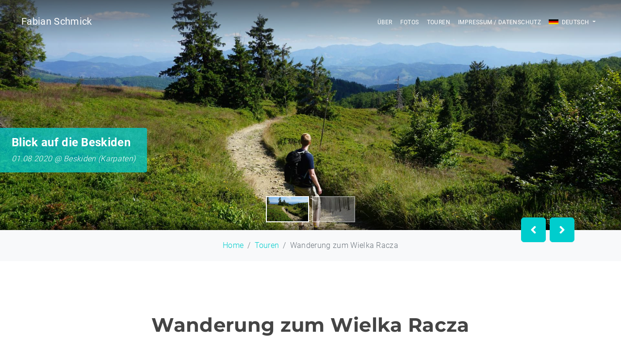

--- FILE ---
content_type: text/html; charset=UTF-8
request_url: https://fotografie.fabian-schmick.de/de/tour/wanderung-zum-wielka-racza
body_size: 7903
content:
<!DOCTYPE html>
<html lang="de">
<head>
    <meta charset="utf-8">
    <meta http-equiv="X-UA-Compatible" content="IE=edge">
    <meta name="viewport" content="width=device-width, initial-scale=1">
    <meta name="robots" content="noarchive">
    
    <meta name="description" content="            Diese Wanderung habe ich während meines Urlaubs in Polen unternommen. Der Wielka Racza ist der höchste Berg der Region und liegt in den Saybuscher Beskiden. Übe
    ">
        <meta property="og:title" content="Tour - Wanderung zum Wielka Racza | Fabian Schmick"/>
        <meta property="og:type" content="website"/>
        <meta property="og:url" content="https://fotografie.fabian-schmick.de/de/tour/wanderung-zum-wielka-racza"/>
        <meta property="og:image" content="https://fotografie.fabian-schmick.de/uploads/posts/5f3385ab22342641058448.jpg"/>
        <meta property="og:description" content="            Diese Wanderung habe ich während meines Urlaubs in Polen unternommen. Der Wielka Racza ist der höchste Berg der Region und liegt in den Saybuscher Beskiden. Übe
    "/>
        <meta name="twitter:card" content="summary"/>
        <meta name="twitter:title" content="Tour - Wanderung zum Wielka Racza | Fabian Schmick"/>
        <meta name="twitter:description" content="            Diese Wanderung habe ich während meines Urlaubs in Polen unternommen. Der Wielka Racza ist der höchste Berg der Region und liegt in den Saybuscher Beskiden. Übe
    "/>
        <meta name="twitter:image" content="https://fotografie.fabian-schmick.de/uploads/posts/5f3385ab22342641058448.jpg"/>
        <meta itemprop="name" content="Tour - Wanderung zum Wielka Racza | Fabian Schmick"/>
        <meta itemprop="description" content="            Diese Wanderung habe ich während meines Urlaubs in Polen unternommen. Der Wielka Racza ist der höchste Berg der Region und liegt in den Saybuscher Beskiden. Übe
    "/>
        <meta itemprop="image" content="https://fotografie.fabian-schmick.de/uploads/posts/5f3385ab22342641058448.jpg"/>
    
    <link rel="canonical" href="https://fotografie.fabian-schmick.de/de/tour/wanderung-zum-wielka-racza"/>
    <link rel="apple-touch-icon" sizes="180x180" href="/apple-touch-icon.png">
    <link rel="icon" type="image/png" sizes="32x32" href="/favicon-32x32.png">
    <link rel="icon" type="image/png" sizes="16x16" href="/favicon-16x16.png">
    <link rel="manifest" href="/site.webmanifest">
    <link rel="mask-icon" href="/safari-pinned-tab.svg" color="#00cdcd">
    <meta name="msapplication-TileColor" content="#00cdcd">
    <meta name="theme-color" content="#00cdcd">

    <title>Tour - Wanderung zum Wielka Racza | Fabian Schmick</title>

    <link rel="stylesheet" href="/assets/css/app.572d31d5.css">
    
            <script>
            var _paq = window._paq = window._paq || [];
            /* tracker methods like "setCustomDimension" should be called before "trackPageView" */
            _paq.push(['disableCookies']); /* Disable cookies in favor of GDPR */
            _paq.push(['trackPageView']);
            _paq.push(['enableLinkTracking']);
            (function() {
                var u="https://analytics.fabian-schmick.de/";
                _paq.push(['setTrackerUrl', u+'matomo.php']);
                _paq.push(['setSiteId', '1']);
                var d=document, g=d.createElement('script'), s=d.getElementsByTagName('script')[0];
                g.async=true; g.src=u+'matomo.js'; s.parentNode.insertBefore(g,s);
            })();
        </script>
    </head>
<body id="body">

<!-- Developed by Fabian Schmick https://github.com/FabianSchmick/photography -->

<noscript>
    <style>
        header#menu { margin-top: 55px; }
    </style>
    <div class="alert alert-danger" role="alert">
        Bitte aktivieren Sie JavaScript um die Webseite im vollen Umfang nutzen zu können
    </div>
</noscript>

<header id="menu" class="navbar navbar-default navbar-expand-lg fixed-top">
    <nav class="container">
        <div class="navbar-header d-flex justify-content-between">
            <a class="navbar-brand my-2" href="/de/"><img src="/assets/images/logo.ee78de43.jpg" alt="logo"/> Fabian Schmick</a>
            <button class="navbar-toggler collapsed" type="button" data-bs-toggle="collapse" data-bs-target="#main-navbar-collapse" aria-controls="main-navbar-collapse" aria-expanded="false" aria-label="Toggle navigation">
                <span class="line"></span>
                <span class="line"></span>
                <span class="line"></span>
            </button>
        </div>

        <div class="collapse navbar-collapse" id="main-navbar-collapse">
            <ul class="navbar-nav ms-auto">
                <li class="nav-item">
                    <a href="/de/#introduction" class="nav-link page-scroll" data-target="#introduction">Über</a>
                </li>
                <li class="nav-item">
                    <a href="/de/#gallery" class="nav-link page-scroll" data-target="#gallery">Fotos</a>
                </li>
                <li class="nav-item">
                    <a href="/de/tour/page/1" class="nav-link page-scroll" data-target="#tours">Touren</a>
                </li>
                <li class="nav-item">
                    <a href="/de/privacy" class="nav-link page-scroll" data-target="#imprint-privacy">Impressum / Datenschutz</a>
                </li>
                <li class="nav-item dropdown">
                    <a href="#" class="nav-link dropdown-toggle" id="language-dropdown" data-bs-toggle="dropdown" aria-haspopup="true" aria-expanded="false">
                                                <span class="flag"><svg><use xlink:href="#de-icon"/></svg></span> Deutsch
                    </a>
                    <ul class="dropdown-menu dropdown-menu-right" aria-labelledby="language-dropdown">
                                                                                <li class="dropdown-item">
                                <a href="/de/" class="active">
                                    <span class="flag">
                                        <svg>
                                            <use xlink:href="#de-icon"/>
                                        </svg>
                                    </span> Deutsch
                                </a>
                            </li>
                                                                                <li class="dropdown-item">
                                <a href="/en/" >
                                    <span class="flag">
                                        <svg>
                                            <use xlink:href="#en-icon"/>
                                        </svg>
                                    </span> English
                                </a>
                            </li>
                                            </ul>
                </li>
            </ul>
        </div>
    </nav>
</header>

    <section id="cover">
                    <div id="post-carousel" class="carousel slide" data-bs-ride="carousel">
                <ol class="carousel-indicators">
                                            <li data-bs-target="#post-carousel" data-bs-slide-to="0"
                            style="background-image: url(https://fotografie.fabian-schmick.de/media/cache/post_thumbnail/uploads/posts/5f3385ab22342641058448.jpg)"
                            class="active" aria-current="true">
                        </li>
                                            <li data-bs-target="#post-carousel" data-bs-slide-to="1"
                            style="background-image: url(https://fotografie.fabian-schmick.de/media/cache/post_thumbnail/uploads/posts/5e8afcfaae577029391525.jpg)"
                            >
                        </li>
                                    </ol>
                <div class="carousel-inner">
                                            <figure class="parallax-container carousel-item active">
                            <img class="parallax" src="https://fotografie.fabian-schmick.de/media/cache/post_show/uploads/posts/5f3385ab22342641058448.jpg" alt="Blick auf die Beskiden"/>
                            <figcaption class="parallax-caption d-none d-md-block">
                                <h4>Blick auf die Beskiden</h4>
                                <p class="mb-0"><i>01.08.2020 @ Beskiden (Karpaten)</i></p>
                            </figcaption>
                        </figure>
                                            <figure class="parallax-container carousel-item">
                            <img class="parallax" src="https://fotografie.fabian-schmick.de/media/cache/post_show/uploads/posts/5e8afcfaae577029391525.jpg" alt="Wald des Wielka Racza"/>
                            <figcaption class="parallax-caption d-none d-md-block">
                                <h4>Wald des Wielka Racza</h4>
                                <p class="mb-0"><i>19.01.2020 @ Beskiden (Karpaten)</i></p>
                            </figcaption>
                        </figure>
                                    </div>
                <div class="carousel-controls">
                    <button class="btn btn-primary me-2" data-bs-target="#post-carousel" data-bs-slide="prev">
                        <span class="icon icon-angle" title="Zurück"><svg><use xlink:href="#angle-icon"/></svg></span>
                    </button>
                    <button class="btn btn-primary" data-bs-target="#post-carousel" data-bs-slide="next">
                        <span class="icon icon-angle icon-rotate-180" title="Weiter"><svg><use xlink:href="#angle-icon"/></svg></span>
                    </button>
                </div>
            </div>
            </section>

            <nav aria-label="breadcrumb" class="text-center">
            <ol class="breadcrumb justify-content-center flex-nowrap">
                <li class="breadcrumb-item"><a href="/de/" class="link border-0">Home</a></li>
                                                            <li class="breadcrumb-item text-truncate"><a href="/de/tour/page/4" class="link border-0">Touren</a></li>
                                                                                <li class="breadcrumb-item text-truncate active" aria-current="page">Wanderung zum Wielka Racza</li>
                                                </ol>
        </nav>
    
<main>
        <section id="content">
        <article class="tour">
            <div class="container text-container text-center">
                <h1>Wanderung zum Wielka Racza</h1>
                                    
                    <h2 class="h5">Wanderung in Beskiden (Karpaten)</h2>
                            </div>
            <div class="tour-info">
                <div class="container tour-desc no-spacer">
                                            <p>Diese Wanderung habe ich während meines Urlaubs in Polen unternommen. Der Wielka Racza ist der höchste Berg der Region und liegt in den Saybuscher Beskiden. Über den Gipfel verläuft zudem die Grenze zur Slowakai und es befindet sich eine ganzjährig geöffnete bewirtschaftete Hütte am Berg.<br /></p>
                                    </div>

                <div class="container tour-data px-0">
                    <h3>Tourdaten</h3>
                    <dl class="row meta-table">
                                                    <dt class="col-6 tour-distance">
                                Länge <span class="icon icon-sm icon-length ps-1"><svg><use xlink:href="#length-icon"/></svg></span>
                            </dt>
                            <dd class="col-6 tour-distance-value">
                                8,0 km
                            </dd>
                                                                            <dt class="col-6 tour-duration">
                                Dauer <span class="icon icon-sm icon-time ps-1"><svg><use xlink:href="#time-icon"/></svg></span>
                            </dt>
                            <dd class="col-6 tour-duration-value">
                                3:53 h
                                                                                                        
                                    <button type="button" class="btn btn-sm p-0 ms-1 icon icon-sm icon-teritary icon-info"
                                            data-bs-toggle="tooltip" data-bs-html="true" style="margin-top: -5px;"
                                          title="<b>Gehzeiten-Berechnung</b> (pro Stunde): 300m im Anstieg, 500m im Abstieg und 4 km in der Ebene (DIN 33466).">
                                        <svg><use xlink:href="#info-icon"/></svg>
                                    </button>
                                                            </dd>
                                                                            <dt class="col-6 tour-max-altitude">
                                Höchster Punkt <span class="icon icon-sm icon-angle icon-rotate-90 ps-1"><svg><use xlink:href="#angle-icon"/></svg></span>
                            </dt>
                            <dd class="col-6 tour-max-altitude-value">
                                1.230 hm
                            </dd>
                                                                            <dt class="col-6 tour-min-altitude">
                                Tiefster Punkt <span class="icon icon-sm icon-angle icon-rotate-270 ps-1"><svg><use xlink:href="#angle-icon"/></svg></span>
                            </dt>
                            <dd class="col-6 tour-min-altitude-value">
                                729 hm
                            </dd>
                                                                            <dt class="col-6 tour-cumulative-elevation-gain">
                                Höhengewinn <span class="icon icon-sm icon-elevation icon-rotate-45 px-1"><svg><use xlink:href="#elevation-icon"/></svg></span>
                            </dt>
                            <dd class="col-6 tour-cumulative-elevation-gain-value">
                                544 +hm
                            </dd>
                                                                            <dt class="col-6 tour-cumulative-elevation-loss">
                                Höhenverlust <span class="icon icon-sm icon-elevation icon-rotate-135 px-1"><svg><use xlink:href="#elevation-icon"/></svg></span>
                            </dt>
                            <dd class="col-6 tour-cumulative-elevation-loss-value">
                                543 -hm
                            </dd>
                                                                    </dl>
                </div>

                <div>
                    <ul class="justify-content-center nav nav-tabs mb-3" role="tablist">
                        <li class="nav-item">
                            <a class="nav-link active" data-bs-toggle="tab" href="#tour-map" role="tab" aria-selected="true"><h3 class="mb-0">Touren Karte</h3></a>
                        </li>
                        <li class="nav-item">
                            <a class="nav-link" data-bs-toggle="tab" href="#tour-chart" role="tab" aria-selected="false"><h3 class="mb-0">Höhendiagramm</h3></a>
                        </li>
                    </ul>
                    <div class="tab-content">
                        <div class="tab-pane fade show active text-center tour-map" id="tour-map" role="tabpanel">

                            
                                    <form class="gdpr-form px-3">
            <div class="text-container text-center p-4">
                <p>Um deine Daten zu schützen wurde die Karte nicht automatisch geladen. Wenn diese Karte geladen wird, werden persönliche Daten (z.B. die IP-Adresse) an openstreetmap.de und thunderforest.com weitergegeben. Mehr dazu im <a href="/de/privacy">Datenschutz</a> dieser Seite.</p>
                <button type="button" class="btn btn-teritary btn-small" data-gdpr-map data-gdpr-content='&lt;div id=&quot;map&quot; class=&quot;map&quot; data-tour-map data-gpx=&quot;{&amp;quot;71235362&amp;quot;:&amp;quot;\/uploads\/tours\/5e8af5a9a5299437029485.gpx&amp;quot;}&quot; data-popup-url=&quot;/de/ajax/tour/map/marker-popup/__TOUR_ID__&quot; data-fullscreen=&quot;true&quot;&gt;&lt;/div&gt;'>Karte anzeigen</button>
                <hr class="mt-4 mb-3 ms-auto me-auto"/>
                <div class="form-check p-0">
                    <input class="form-check-input gdpr-checkbox float-none me-1" type="checkbox" value="1" id="gdpr-checkbox">
                    <label class="form-check-label" for="gdpr-checkbox">
                        Speichere diese Auswahl
                    </label>
                </div>
            </div>
        </form>
    

                            <a class="btn btn-teritary mt-4" href="/download/5e8af5a9a5299437029485.gpx" target="_blank">
                                <span class="me-2 icon icon-sm icon-download pe-2"><svg><use xlink:href="#download-icon"/></svg></span> GPX Herunterladen
                            </a>
                        </div>
                        <div class="tab-pane fade" id="tour-chart" role="tabpanel">
                            <div id="tour-elevation-chart" class="chart px-2 px-md-4" data-elevation="[[0,729],[0.007,730],[0.034,737],[0.079,741],[0.123,740],[0.156,740],[0.167,743],[0.179,746],[0.185,748],[0.216,753],[0.254,758],[0.303,763],[0.343,770],[0.383,774],[0.406,776],[0.439,778],[0.484,785],[0.53,788],[0.545,788],[0.557,790],[0.575,795],[0.598,800],[0.611,802],[0.625,801],[0.635,800],[0.653,803],[0.677,809],[0.69,813],[0.709,814],[0.746,818],[0.785,822],[0.824,825],[0.862,829],[0.901,831],[0.933,836],[0.981,841],[1.012,846],[1.029,849],[1.043,852],[1.074,857],[1.107,860],[1.14,863],[1.154,864],[1.164,866],[1.172,865],[1.184,864],[1.205,862],[1.25,858],[1.279,859],[1.309,864],[1.339,867],[1.369,870],[1.416,877],[1.463,884],[1.503,882],[1.543,880],[1.566,877],[1.586,878],[1.6,880],[1.63,885],[1.661,890],[1.697,897],[1.74,904],[1.748,906],[1.776,911],[1.805,917],[1.851,924],[1.896,930],[1.924,934],[1.951,937],[1.986,941],[2.022,945],[2.057,949],[2.104,958],[2.141,961],[2.178,961],[2.224,968],[2.27,971],[2.315,974],[2.346,980],[2.378,986],[2.409,993],[2.436,994],[2.48,998],[2.525,1006],[2.553,1012],[2.577,1014],[2.614,1015],[2.652,1017],[2.679,1020],[2.711,1024],[2.741,1029],[2.771,1033],[2.821,1042],[2.841,1046],[2.855,1049],[2.902,1048],[2.936,1055],[2.98,1060],[3.024,1065],[3.068,1073],[3.098,1079],[3.142,1086],[3.171,1091],[3.186,1092],[3.216,1091],[3.248,1096],[3.279,1100],[3.318,1106],[3.356,1110],[3.398,1115],[3.44,1123],[3.482,1128],[3.523,1134],[3.565,1139],[3.604,1145],[3.642,1151],[3.659,1153],[3.702,1155],[3.726,1160],[3.745,1163],[3.794,1167],[3.843,1174],[3.892,1181],[3.941,1186],[3.976,1188],[3.989,1188],[4.027,1194],[4.056,1198],[4.094,1201],[4.132,1206],[4.178,1209],[4.224,1213],[4.26,1220],[4.266,1221],[4.271,1221],[4.274,1222],[4.286,1223],[4.291,1224],[4.3,1225],[4.301,1225],[4.308,1226],[4.311,1226],[4.327,1227],[4.336,1227],[4.345,1227],[4.354,1228],[4.37,1228],[4.398,1229],[4.403,1229],[4.417,1230],[4.43,1229],[4.43,1229],[4.43,1229],[4.442,1230],[4.457,1229],[4.462,1229],[4.474,1229],[4.49,1228],[4.506,1228],[4.515,1227],[4.53,1226],[4.534,1226],[4.541,1225],[4.549,1224],[4.55,1224],[4.556,1223],[4.568,1222],[4.571,1221],[4.576,1221],[4.582,1220],[4.618,1213],[4.663,1209],[4.681,1208],[4.709,1206],[4.748,1201],[4.786,1198],[4.815,1194],[4.852,1188],[4.901,1186],[4.95,1181],[4.999,1174],[5.048,1167],[5.097,1163],[5.116,1160],[5.14,1155],[5.182,1153],[5.199,1151],[5.238,1145],[5.277,1139],[5.319,1134],[5.36,1128],[5.402,1123],[5.444,1115],[5.485,1110],[5.524,1106],[5.562,1100],[5.563,1100],[5.594,1096],[5.625,1091],[5.655,1092],[5.671,1091],[5.699,1086],[5.744,1079],[5.774,1073],[5.818,1065],[5.862,1060],[5.906,1055],[5.94,1048],[5.987,1049],[6.021,1042],[6.071,1033],[6.101,1029],[6.13,1024],[6.163,1020],[6.19,1017],[6.227,1015],[6.265,1014],[6.289,1012],[6.317,1006],[6.361,998],[6.406,994],[6.433,993],[6.464,986],[6.495,980],[6.527,974],[6.571,971],[6.617,968],[6.664,961],[6.701,961],[6.738,958],[6.785,949],[6.82,945],[6.856,941],[6.891,937],[6.918,934],[6.945,930],[6.991,924],[7.037,917],[7.066,911],[7.094,906],[7.145,897],[7.18,890],[7.212,885],[7.241,880],[7.256,878],[7.276,877],[7.298,880],[7.338,882],[7.378,884],[7.426,877],[7.473,870],[7.503,867],[7.533,864],[7.563,859],[7.591,858],[7.636,862],[7.658,864],[7.669,865],[7.677,866],[7.687,864],[7.702,863],[7.735,860],[7.768,857],[7.798,852],[7.83,846],[7.86,841],[7.909,836],[7.941,831],[7.979,829],[8.018,825],[8.057,822],[8.096,818],[8.133,814],[8.151,813],[8.164,809],[8.188,803],[8.206,800],[8.217,801],[8.231,802],[8.244,800],[8.266,795],[8.285,790],[8.297,788],[8.312,788],[8.357,785],[8.403,778],[8.42,777],[8.436,776],[8.459,774],[8.498,770],[8.538,763],[8.588,758],[8.625,753],[8.663,746],[8.675,743],[8.686,740],[8.718,740],[8.763,741],[8.808,737],[8.834,730],[8.841,730]]"></div>
                        </div>
                    </div>
                </div>

                                            </div>
        </article>
    </section>
</main>

<div id="embed-svg" style="display: none">
                <svg id="de-icon" xmlns="http://www.w3.org/2000/svg" viewBox="0 0 60 30">
    <defs><style>.cls-1{fill:#d00;}.cls-2{fill:#ffce00;}</style></defs>
    <rect id="black_stripe" data-name="black stripe" width="60" height="30"/>
    <rect id="red_stripe" data-name="red stripe" class="cls-1" y="10" width="60" height="20"/>
    <rect id="gold_stripe" data-name="gold stripe" class="cls-2" y="20" width="60" height="10"/>
</svg>

        <svg id="en-icon" xmlns="http://www.w3.org/2000/svg" viewBox="0 0 60 30">
    <clipPath id="t">
        <path d="M30,15 h30 v15 z v15 h-30 z h-30 v-15 z v-15 h30 z"/>
    </clipPath>
    <path d="M0,0 v30 h60 v-30 z" fill="#00247d"/>
    <path d="M0,0 L60,30 M60,0 L0,30" stroke="#fff" stroke-width="6"/>
    <path d="M0,0 L60,30 M60,0 L0,30" clip-path="url(#t)" stroke="#cf142b" stroke-width="4"/>
    <path d="M30,0 v30 M0,15 h60" stroke="#fff" stroke-width="10"/>
    <path d="M30,0 v30 M0,15 h60" stroke="#cf142b" stroke-width="6"/>
</svg>

    
    <svg id="angle-icon" xmlns="http://www.w3.org/2000/svg" viewBox="0 0 256 512"><path d="M31.7 239l136-136c9.4-9.4 24.6-9.4 33.9 0l22.6 22.6c9.4 9.4 9.4 24.6 0 33.9L127.9 256l96.4 96.4c9.4 9.4 9.4 24.6 0 33.9L201.7 409c-9.4 9.4-24.6 9.4-33.9 0l-136-136c-9.5-9.4-9.5-24.6-.1-34z"/></svg>

    <svg id="close-icon" xmlns="http://www.w3.org/2000/svg" viewBox="0 0 352 512"><path d="M242.72 256l100.07-100.07c12.28-12.28 12.28-32.19 0-44.48l-22.24-22.24c-12.28-12.28-32.19-12.28-44.48 0L176 189.28 75.93 89.21c-12.28-12.28-32.19-12.28-44.48 0L9.21 111.45c-12.28 12.28-12.28 32.19 0 44.48L109.28 256 9.21 356.07c-12.28 12.28-12.28 32.19 0 44.48l22.24 22.24c12.28 12.28 32.2 12.28 44.48 0L176 322.72l100.07 100.07c12.28 12.28 32.2 12.28 44.48 0l22.24-22.24c12.28-12.28 12.28-32.19 0-44.48L242.72 256z"/></svg>

    <svg id="compress-icon" xmlns="http://www.w3.org/2000/svg" viewBox="0 0 448 512"><path d="M436 192H312c-13.3 0-24-10.7-24-24V44c0-6.6 5.4-12 12-12h40c6.6 0 12 5.4 12 12v84h84c6.6 0 12 5.4 12 12v40c0 6.6-5.4 12-12 12zm-276-24V44c0-6.6-5.4-12-12-12h-40c-6.6 0-12 5.4-12 12v84H12c-6.6 0-12 5.4-12 12v40c0 6.6 5.4 12 12 12h124c13.3 0 24-10.7 24-24zm0 300V344c0-13.3-10.7-24-24-24H12c-6.6 0-12 5.4-12 12v40c0 6.6 5.4 12 12 12h84v84c0 6.6 5.4 12 12 12h40c6.6 0 12-5.4 12-12zm192 0v-84h84c6.6 0 12-5.4 12-12v-40c0-6.6-5.4-12-12-12H312c-13.3 0-24 10.7-24 24v124c0 6.6 5.4 12 12 12h40c6.6 0 12-5.4 12-12z"/></svg>

    <svg id="download-icon" xmlns="http://www.w3.org/2000/svg" viewBox="0 0 512 512"><path d="M216 0h80c13.3 0 24 10.7 24 24v168h87.7c17.8 0 26.7 21.5 14.1 34.1L269.7 378.3c-7.5 7.5-19.8 7.5-27.3 0L90.1 226.1c-12.6-12.6-3.7-34.1 14.1-34.1H192V24c0-13.3 10.7-24 24-24zm296 376v112c0 13.3-10.7 24-24 24H24c-13.3 0-24-10.7-24-24V376c0-13.3 10.7-24 24-24h146.7l49 49c20.1 20.1 52.5 20.1 72.6 0l49-49H488c13.3 0 24 10.7 24 24zm-124 88c0-11-9-20-20-20s-20 9-20 20 9 20 20 20 20-9 20-20zm64 0c0-11-9-20-20-20s-20 9-20 20 9 20 20 20 20-9 20-20z"/></svg>

    <svg id="elevation-icon" xmlns="http://www.w3.org/2000/svg" viewBox="0 0 256 512"><path d="M88 166.059V468c0 6.627 5.373 12 12 12h56c6.627 0 12-5.373 12-12V166.059h46.059c21.382 0 32.09-25.851 16.971-40.971l-86.059-86.059c-9.373-9.373-24.569-9.373-33.941 0l-86.059 86.059c-15.119 15.119-4.411 40.971 16.971 40.971H88z"/></svg>
    <svg id="expand-icon" xmlns="http://www.w3.org/2000/svg" viewBox="0 0 448 512"><path d="M0 180V56c0-13.3 10.7-24 24-24h124c6.6 0 12 5.4 12 12v40c0 6.6-5.4 12-12 12H64v84c0 6.6-5.4 12-12 12H12c-6.6 0-12-5.4-12-12zM288 44v40c0 6.6 5.4 12 12 12h84v84c0 6.6 5.4 12 12 12h40c6.6 0 12-5.4 12-12V56c0-13.3-10.7-24-24-24H300c-6.6 0-12 5.4-12 12zm148 276h-40c-6.6 0-12 5.4-12 12v84h-84c-6.6 0-12 5.4-12 12v40c0 6.6 5.4 12 12 12h124c13.3 0 24-10.7 24-24V332c0-6.6-5.4-12-12-12zM160 468v-40c0-6.6-5.4-12-12-12H64v-84c0-6.6-5.4-12-12-12H12c-6.6 0-12 5.4-12 12v124c0 13.3 10.7 24 24 24h124c6.6 0 12-5.4 12-12z"/></svg>

    <svg id="length-icon" xmlns="http://www.w3.org/2000/svg" viewBox="0 0 512 512"><path d="M377.941 169.941V216H134.059v-46.059c0-21.382-25.851-32.09-40.971-16.971L7.029 239.029c-9.373 9.373-9.373 24.568 0 33.941l86.059 86.059c15.119 15.119 40.971 4.411 40.971-16.971V296h243.882v46.059c0 21.382 25.851 32.09 40.971 16.971l86.059-86.059c9.373-9.373 9.373-24.568 0-33.941l-86.059-86.059c-15.119-15.12-40.971-4.412-40.971 16.97z"/></svg>

    <svg id="level-of-difficulty-icon" xmlns="http://www.w3.org/2000/svg" viewBox="0 0 512 512"><path d="M500 384c6.6 0 12 5.4 12 12v40c0 6.6-5.4 12-12 12H12c-6.6 0-12-5.4-12-12V76c0-6.6 5.4-12 12-12h40c6.6 0 12 5.4 12 12v308h436zM372.7 159.5L288 216l-85.3-113.7c-5.1-6.8-15.5-6.3-19.9 1L96 248v104h384l-89.9-187.8c-3.2-6.5-11.4-8.7-17.4-4.7z"/></svg>

    <svg version="1.1" id="marker-icon" xmlns="http://www.w3.org/2000/svg" xmlns:xlink="http://www.w3.org/1999/xlink" x="0px" y="0px"
	 viewBox="0 0 512 512" style="enable-background:new 0 0 512 512;" xml:space="preserve">
<g>
	<g>
		<path d="M256,0C153.755,0,70.573,83.182,70.573,185.426c0,126.888,165.939,313.167,173.004,321.035
			c6.636,7.391,18.222,7.378,24.846,0c7.065-7.868,173.004-194.147,173.004-321.035C441.425,83.182,358.244,0,256,0z M256,278.719
			c-51.442,0-93.292-41.851-93.292-93.293S204.559,92.134,256,92.134s93.291,41.851,93.291,93.293S307.441,278.719,256,278.719z"/>
	</g>
</g>
</svg>

    <svg id="time-icon" xmlns="http://www.w3.org/2000/svg" viewBox="0 0 512 512"><path d="M256 8C119 8 8 119 8 256s111 248 248 248 248-111 248-248S393 8 256 8zm0 448c-110.5 0-200-89.5-200-200S145.5 56 256 56s200 89.5 200 200-89.5 200-200 200zm61.8-104.4l-84.9-61.7c-3.1-2.3-4.9-5.9-4.9-9.7V116c0-6.6 5.4-12 12-12h32c6.6 0 12 5.4 12 12v141.7l66.8 48.6c5.4 3.9 6.5 11.4 2.6 16.8L334.6 349c-3.9 5.3-11.4 6.5-16.8 2.6z"/></svg>

    <svg id="info-icon" xmlns="http://www.w3.org/2000/svg" viewBox="0 0 512 512"><path d="M256 8C119.043 8 8 119.083 8 256c0 136.997 111.043 248 248 248s248-111.003 248-248C504 119.083 392.957 8 256 8zm0 110c23.196 0 42 18.804 42 42s-18.804 42-42 42-42-18.804-42-42 18.804-42 42-42zm56 254c0 6.627-5.373 12-12 12h-88c-6.627 0-12-5.373-12-12v-24c0-6.627 5.373-12 12-12h12v-64h-12c-6.627 0-12-5.373-12-12v-24c0-6.627 5.373-12 12-12h64c6.627 0 12 5.373 12 12v100h12c6.627 0 12 5.373 12 12v24z"/></svg>

</div>

    <script type="application/ld+json">
        
    {
            "@context": "http://schema.org",
            "@type": "BlogPosting",
            "headline": "Wanderung zum Wielka Racza",
            "image": {
            "@context": "http://schema.org",
            "@type": "ImageObject",
            "author": "Fabian Schmick",
                        "contentLocation": "Beskiden (Karpaten)",
                        "contentUrl": "/uploads/posts/5f3385ab22342641058448.jpg",
            "url": "https://fotografie.fabian-schmick.de/de/post/blick-auf-die-beskiden-6370",
            "datePublished": "2020-08-01",
            "description": "",
            "name": "Blick auf die Beskiden"
        },
            "editor": "Fabian Schmick",
                        "keywords": "Natur,Berge",
                        "publisher": {
                "@type": "Person",
                "name": "Fabian Schmick"
            },
            "url": "https://fotografie.fabian-schmick.de/de/tour/wanderung-zum-wielka-racza",
            "datePublished": "2020-08-11",
            "dateModified": "2020-08-11",
            "mainEntityOfPage": "True",
            "articleBody": "Diese Wanderung habe ich während meines Urlaubs in Polen unternommen. Der Wielka Racza ist der höchste Berg der Region und liegt in den Saybuscher Beskiden. Über den Gipfel verläuft zudem die Grenze zur Slowakai und es befindet sich eine ganzjährig geöffnete bewirtschaftete Hütte am Berg.",
            "author": {
                "@type": "Person",
                "name": "Fabian Schmick"
            }
        }
    </script>
    <script type="application/ld+json">
                
    {
            "@context": "http://schema.org",
            "@type": "SportsActivityLocation",
            "name": "Wanderung zum Wielka Racza",
            "description": "Diese Wanderung habe ich während meines Urlaubs in Polen unternommen. Der Wielka Racza ist der höchste Berg der Region und liegt in den Saybuscher Beskiden. Über den Gipfel verläuft zudem die Grenze zur Slowakai und es befindet sich eine ganzjährig geöffnete bewirtschaftete Hütte am Berg.",
            "Image": [
                                    {
            "@context": "http://schema.org",
            "@type": "ImageObject",
            "author": "Fabian Schmick",
                        "contentLocation": "Beskiden (Karpaten)",
                        "contentUrl": "/uploads/posts/5f3385ab22342641058448.jpg",
            "url": "https://fotografie.fabian-schmick.de/de/post/blick-auf-die-beskiden-6370",
            "datePublished": "2020-08-01",
            "description": "",
            "name": "Blick auf die Beskiden"
        }
                    ,                                    {
            "@context": "http://schema.org",
            "@type": "ImageObject",
            "author": "Fabian Schmick",
                        "contentLocation": "Beskiden (Karpaten)",
                        "contentUrl": "/uploads/posts/5e8afcfaae577029391525.jpg",
            "url": "https://fotografie.fabian-schmick.de/de/post/wald-des-wielka-racza-4463",
            "datePublished": "2020-01-19",
            "description": "",
            "name": "Wald des Wielka Racza"
        }
                                                ],
            "priceRange": "0",
            "potentialAction": {
                "@type": ["MoveAction", "ExerciseAction"],
                "fromLocation": {
                    "@type": "Place",
                    "geo": {
                        "@type": "GeoCoordinates",
                        "latitude": "49.425066",
                        "longitude": "19.007347",
                        "elevation": "729.8"
                    }
                },
                "toLocation": {
                    "@type": "Place",
                    "geo": {
                        "@type": "GeoCoordinates",
                        "latitude": "49.425059",
                        "longitude": "19.007334",
                        "elevation": "730"
                    }
                },
                "distance": {
                    "@context": "http://schema.org",
                    "@type": ["Distance", "QuantitativeValue"],
                    "value": 8000,
                    "unitText": "MTR"
                }
            }
        }
    </script>

                <script type="application/ld+json">
            {
            "@context": "http://schema.org",
            "@type": "BreadcrumbList",
            "itemListElement": [
                {
                    "@type": "ListItem",
                    "position": 1,
                    "item": {
                        "@id": "https://fotografie.fabian-schmick.de/de/",
                        "name": "Home"
                    }
                },
                                    {
                        "@type": "ListItem",
                        "position": 2,
                        "item": {
                            "@id": "/de/tour/page/4",
                            "name": "Touren"
                        }
                    },                                    {
                        "@type": "ListItem",
                        "position": 3,
                        "item": {
                            "@id": "/de/tour/wanderung-zum-wielka-racza",
                            "name": "Wanderung zum Wielka Racza"
                        }
                    }                            ]
        }
        </script>
    
            <script type="text/javascript">
            const PAGE_URL = "https://fotografie.fabian-schmick.de/de/tour/wanderung-zum-wielka-racza";
            const TRANSLATION_MAP = {
                'chart.headerFormat': "Entfernung: {point.x:.1f} km",
                'chart.pointFormat': "Höhe: {point.y} m",
                'unit.decimalSeparator': ",",
                'unit.thousandsSeparator': ".",
            };
                            const MAP_TILES_URL = 'https://tile.thunderforest.com/landscape/{z}/{x}/{y}.png?apikey=7bbc954aa15d466d8ea044571d747a04';
                    </script>
    
            <script src="/assets/runtime.22155c5b.js" type="text/javascript" defer="defer" async="async"></script>
            <script src="/assets/203.ed63dcfe.js" type="text/javascript" defer="defer" async="async"></script>
            <script src="/assets/291.aab472d1.js" type="text/javascript" defer="defer" async="async"></script>
            <script src="/assets/js/app.47c9737d.js" type="text/javascript" defer="defer" async="async"></script>
    
</body>
</html>


--- FILE ---
content_type: application/javascript
request_url: https://fotografie.fabian-schmick.de/assets/291.aab472d1.js
body_size: 198219
content:
/*! For license information please see 291.aab472d1.js.LICENSE.txt */
(self.webpackChunkphotography=self.webpackChunkphotography||[]).push([[291],{3576:(t,e,i)=>{var n=i(175),o=i(3848),s=i(1545),r=i(4795),a=i(9087),h=i(4925);function l(t,e){"setGeoJSON"in t?t.setGeoJSON(e):"addData"in t&&t.addData(e)}function c(t,e,i){var n="string"==typeof t?JSON.parse(t):t;for(var o in i=i||L.geoJson(),n.objects){var s=a.feature(n,n.objects[o]);s.features?l(i,s.features):l(i,s)}return i}function u(t,e,i){return i=i||L.geoJson(),e=e||{},o.csv2geojson(t,e,(function(t,e){if(t)return i.fire("error",{error:t});l(i,e)})),i}function d(t,e,i){var n=g(t);return n?(l(i=i||L.geoJson(),h.gpx(n)),i):i.fire("error",{error:"Could not parse GPX"})}function p(t,e,i){var n=g(t);return n?(l(i=i||L.geoJson(),h.kml(n)),i):i.fire("error",{error:"Could not parse KML"})}function f(t,e,i){i=i||L.geoJson(),e=e||{};for(var n=r.decode(t,e.precision),o={type:"LineString",coordinates:[]},s=0;s<n.length;s++)o.coordinates[s]=[n[s][1],n[s][0]];return l(i,o),i}function m(t,e,i){return l(i=i||L.geoJson(),s(t)),i}function g(t){return"string"==typeof t?(new DOMParser).parseFromString(t,"text/xml"):t}t.exports.ng=function(t,e,i){var o=i||L.geoJson();return n(t,(function(t,i){var n;if(t)return o.fire("error",{error:t});function s(){n=!0}o.on("error",s),d(i.responseXML||i.responseText,e,o),o.off("error",s),n||o.fire("ready")})),o},t.exports.ng.parse=d},3138:(t,e,i)=>{"use strict";i.r(e),i.d(e,{Alert:()=>Ae,Button:()=>Ee,Carousel:()=>ui,Collapse:()=>ki,Dropdown:()=>qi,Modal:()=>En,Offcanvas:()=>qn,Popover:()=>bo,ScrollSpy:()=>Oo,Tab:()=>Ko,Toast:()=>ds,Tooltip:()=>vo});var n={};i.r(n),i.d(n,{afterMain:()=>L,afterRead:()=>b,afterWrite:()=>M,applyStyles:()=>z,arrow:()=>tt,auto:()=>h,basePlacements:()=>l,beforeMain:()=>x,beforeRead:()=>_,beforeWrite:()=>C,bottom:()=>s,clippingParents:()=>d,computeStyles:()=>ot,createPopper:()=>It,createPopperBase:()=>zt,createPopperLite:()=>Dt,detectOverflow:()=>bt,end:()=>u,eventListeners:()=>rt,flip:()=>xt,hide:()=>Ct,left:()=>a,main:()=>w,modifierPhases:()=>S,offset:()=>kt,placements:()=>v,popper:()=>f,popperGenerator:()=>Et,popperOffsets:()=>Mt,preventOverflow:()=>St,read:()=>y,reference:()=>m,right:()=>r,start:()=>c,top:()=>o,variationPlacements:()=>g,viewport:()=>p,write:()=>k});var o="top",s="bottom",r="right",a="left",h="auto",l=[o,s,r,a],c="start",u="end",d="clippingParents",p="viewport",f="popper",m="reference",g=l.reduce((function(t,e){return t.concat([e+"-"+c,e+"-"+u])}),[]),v=[].concat(l,[h]).reduce((function(t,e){return t.concat([e,e+"-"+c,e+"-"+u])}),[]),_="beforeRead",y="read",b="afterRead",x="beforeMain",w="main",L="afterMain",C="beforeWrite",k="write",M="afterWrite",S=[_,y,b,x,w,L,C,k,M];function T(t){return t?(t.nodeName||"").toLowerCase():null}function P(t){if(null==t)return window;if("[object Window]"!==t.toString()){var e=t.ownerDocument;return e&&e.defaultView||window}return t}function A(t){return t instanceof P(t).Element||t instanceof Element}function O(t){return t instanceof P(t).HTMLElement||t instanceof HTMLElement}function E(t){return"undefined"!=typeof ShadowRoot&&(t instanceof P(t).ShadowRoot||t instanceof ShadowRoot)}const z={name:"applyStyles",enabled:!0,phase:"write",fn:function(t){var e=t.state;Object.keys(e.elements).forEach((function(t){var i=e.styles[t]||{},n=e.attributes[t]||{},o=e.elements[t];O(o)&&T(o)&&(Object.assign(o.style,i),Object.keys(n).forEach((function(t){var e=n[t];!1===e?o.removeAttribute(t):o.setAttribute(t,!0===e?"":e)})))}))},effect:function(t){var e=t.state,i={popper:{position:e.options.strategy,left:"0",top:"0",margin:"0"},arrow:{position:"absolute"},reference:{}};return Object.assign(e.elements.popper.style,i.popper),e.styles=i,e.elements.arrow&&Object.assign(e.elements.arrow.style,i.arrow),function(){Object.keys(e.elements).forEach((function(t){var n=e.elements[t],o=e.attributes[t]||{},s=Object.keys(e.styles.hasOwnProperty(t)?e.styles[t]:i[t]).reduce((function(t,e){return t[e]="",t}),{});O(n)&&T(n)&&(Object.assign(n.style,s),Object.keys(o).forEach((function(t){n.removeAttribute(t)})))}))}},requires:["computeStyles"]};function I(t){return t.split("-")[0]}var D=Math.max,j=Math.min,B=Math.round;function N(){var t=navigator.userAgentData;return null!=t&&t.brands?t.brands.map((function(t){return t.brand+"/"+t.version})).join(" "):navigator.userAgent}function R(){return!/^((?!chrome|android).)*safari/i.test(N())}function H(t,e,i){void 0===e&&(e=!1),void 0===i&&(i=!1);var n=t.getBoundingClientRect(),o=1,s=1;e&&O(t)&&(o=t.offsetWidth>0&&B(n.width)/t.offsetWidth||1,s=t.offsetHeight>0&&B(n.height)/t.offsetHeight||1);var r=(A(t)?P(t):window).visualViewport,a=!R()&&i,h=(n.left+(a&&r?r.offsetLeft:0))/o,l=(n.top+(a&&r?r.offsetTop:0))/s,c=n.width/o,u=n.height/s;return{width:c,height:u,top:l,right:h+c,bottom:l+u,left:h,x:h,y:l}}function F(t){var e=H(t),i=t.offsetWidth,n=t.offsetHeight;return Math.abs(e.width-i)<=1&&(i=e.width),Math.abs(e.height-n)<=1&&(n=e.height),{x:t.offsetLeft,y:t.offsetTop,width:i,height:n}}function G(t,e){var i=e.getRootNode&&e.getRootNode();if(t.contains(e))return!0;if(i&&E(i)){var n=e;do{if(n&&t.isSameNode(n))return!0;n=n.parentNode||n.host}while(n)}return!1}function W(t){return P(t).getComputedStyle(t)}function Z(t){return["table","td","th"].indexOf(T(t))>=0}function U(t){return((A(t)?t.ownerDocument:t.document)||window.document).documentElement}function X(t){return"html"===T(t)?t:t.assignedSlot||t.parentNode||(E(t)?t.host:null)||U(t)}function V(t){return O(t)&&"fixed"!==W(t).position?t.offsetParent:null}function Y(t){for(var e=P(t),i=V(t);i&&Z(i)&&"static"===W(i).position;)i=V(i);return i&&("html"===T(i)||"body"===T(i)&&"static"===W(i).position)?e:i||function(t){var e=/firefox/i.test(N());if(/Trident/i.test(N())&&O(t)&&"fixed"===W(t).position)return null;var i=X(t);for(E(i)&&(i=i.host);O(i)&&["html","body"].indexOf(T(i))<0;){var n=W(i);if("none"!==n.transform||"none"!==n.perspective||"paint"===n.contain||-1!==["transform","perspective"].indexOf(n.willChange)||e&&"filter"===n.willChange||e&&n.filter&&"none"!==n.filter)return i;i=i.parentNode}return null}(t)||e}function $(t){return["top","bottom"].indexOf(t)>=0?"x":"y"}function q(t,e,i){return D(t,j(e,i))}function K(t){return Object.assign({},{top:0,right:0,bottom:0,left:0},t)}function J(t,e){return e.reduce((function(e,i){return e[i]=t,e}),{})}var Q=function(t,e){return K("number"!=typeof(t="function"==typeof t?t(Object.assign({},e.rects,{placement:e.placement})):t)?t:J(t,l))};const tt={name:"arrow",enabled:!0,phase:"main",fn:function(t){var e,i=t.state,n=t.name,h=t.options,l=i.elements.arrow,c=i.modifiersData.popperOffsets,u=I(i.placement),d=$(u),p=[a,r].indexOf(u)>=0?"height":"width";if(l&&c){var f=Q(h.padding,i),m=F(l),g="y"===d?o:a,v="y"===d?s:r,_=i.rects.reference[p]+i.rects.reference[d]-c[d]-i.rects.popper[p],y=c[d]-i.rects.reference[d],b=Y(l),x=b?"y"===d?b.clientHeight||0:b.clientWidth||0:0,w=_/2-y/2,L=f[g],C=x-m[p]-f[v],k=x/2-m[p]/2+w,M=q(L,k,C),S=d;i.modifiersData[n]=((e={})[S]=M,e.centerOffset=M-k,e)}},effect:function(t){var e=t.state,i=t.options.element,n=void 0===i?"[data-popper-arrow]":i;null!=n&&("string"!=typeof n||(n=e.elements.popper.querySelector(n)))&&G(e.elements.popper,n)&&(e.elements.arrow=n)},requires:["popperOffsets"],requiresIfExists:["preventOverflow"]};function et(t){return t.split("-")[1]}var it={top:"auto",right:"auto",bottom:"auto",left:"auto"};function nt(t){var e,i=t.popper,n=t.popperRect,h=t.placement,l=t.variation,c=t.offsets,d=t.position,p=t.gpuAcceleration,f=t.adaptive,m=t.roundOffsets,g=t.isFixed,v=c.x,_=void 0===v?0:v,y=c.y,b=void 0===y?0:y,x="function"==typeof m?m({x:_,y:b}):{x:_,y:b};_=x.x,b=x.y;var w=c.hasOwnProperty("x"),L=c.hasOwnProperty("y"),C=a,k=o,M=window;if(f){var S=Y(i),T="clientHeight",A="clientWidth";if(S===P(i)&&"static"!==W(S=U(i)).position&&"absolute"===d&&(T="scrollHeight",A="scrollWidth"),h===o||(h===a||h===r)&&l===u)k=s,b-=(g&&S===M&&M.visualViewport?M.visualViewport.height:S[T])-n.height,b*=p?1:-1;if(h===a||(h===o||h===s)&&l===u)C=r,_-=(g&&S===M&&M.visualViewport?M.visualViewport.width:S[A])-n.width,_*=p?1:-1}var O,E=Object.assign({position:d},f&&it),z=!0===m?function(t){var e=t.x,i=t.y,n=window.devicePixelRatio||1;return{x:B(e*n)/n||0,y:B(i*n)/n||0}}({x:_,y:b}):{x:_,y:b};return _=z.x,b=z.y,p?Object.assign({},E,((O={})[k]=L?"0":"",O[C]=w?"0":"",O.transform=(M.devicePixelRatio||1)<=1?"translate("+_+"px, "+b+"px)":"translate3d("+_+"px, "+b+"px, 0)",O)):Object.assign({},E,((e={})[k]=L?b+"px":"",e[C]=w?_+"px":"",e.transform="",e))}const ot={name:"computeStyles",enabled:!0,phase:"beforeWrite",fn:function(t){var e=t.state,i=t.options,n=i.gpuAcceleration,o=void 0===n||n,s=i.adaptive,r=void 0===s||s,a=i.roundOffsets,h=void 0===a||a,l={placement:I(e.placement),variation:et(e.placement),popper:e.elements.popper,popperRect:e.rects.popper,gpuAcceleration:o,isFixed:"fixed"===e.options.strategy};null!=e.modifiersData.popperOffsets&&(e.styles.popper=Object.assign({},e.styles.popper,nt(Object.assign({},l,{offsets:e.modifiersData.popperOffsets,position:e.options.strategy,adaptive:r,roundOffsets:h})))),null!=e.modifiersData.arrow&&(e.styles.arrow=Object.assign({},e.styles.arrow,nt(Object.assign({},l,{offsets:e.modifiersData.arrow,position:"absolute",adaptive:!1,roundOffsets:h})))),e.attributes.popper=Object.assign({},e.attributes.popper,{"data-popper-placement":e.placement})},data:{}};var st={passive:!0};const rt={name:"eventListeners",enabled:!0,phase:"write",fn:function(){},effect:function(t){var e=t.state,i=t.instance,n=t.options,o=n.scroll,s=void 0===o||o,r=n.resize,a=void 0===r||r,h=P(e.elements.popper),l=[].concat(e.scrollParents.reference,e.scrollParents.popper);return s&&l.forEach((function(t){t.addEventListener("scroll",i.update,st)})),a&&h.addEventListener("resize",i.update,st),function(){s&&l.forEach((function(t){t.removeEventListener("scroll",i.update,st)})),a&&h.removeEventListener("resize",i.update,st)}},data:{}};var at={left:"right",right:"left",bottom:"top",top:"bottom"};function ht(t){return t.replace(/left|right|bottom|top/g,(function(t){return at[t]}))}var lt={start:"end",end:"start"};function ct(t){return t.replace(/start|end/g,(function(t){return lt[t]}))}function ut(t){var e=P(t);return{scrollLeft:e.pageXOffset,scrollTop:e.pageYOffset}}function dt(t){return H(U(t)).left+ut(t).scrollLeft}function pt(t){var e=W(t),i=e.overflow,n=e.overflowX,o=e.overflowY;return/auto|scroll|overlay|hidden/.test(i+o+n)}function ft(t){return["html","body","#document"].indexOf(T(t))>=0?t.ownerDocument.body:O(t)&&pt(t)?t:ft(X(t))}function mt(t,e){var i;void 0===e&&(e=[]);var n=ft(t),o=n===(null==(i=t.ownerDocument)?void 0:i.body),s=P(n),r=o?[s].concat(s.visualViewport||[],pt(n)?n:[]):n,a=e.concat(r);return o?a:a.concat(mt(X(r)))}function gt(t){return Object.assign({},t,{left:t.x,top:t.y,right:t.x+t.width,bottom:t.y+t.height})}function vt(t,e,i){return e===p?gt(function(t,e){var i=P(t),n=U(t),o=i.visualViewport,s=n.clientWidth,r=n.clientHeight,a=0,h=0;if(o){s=o.width,r=o.height;var l=R();(l||!l&&"fixed"===e)&&(a=o.offsetLeft,h=o.offsetTop)}return{width:s,height:r,x:a+dt(t),y:h}}(t,i)):A(e)?function(t,e){var i=H(t,!1,"fixed"===e);return i.top=i.top+t.clientTop,i.left=i.left+t.clientLeft,i.bottom=i.top+t.clientHeight,i.right=i.left+t.clientWidth,i.width=t.clientWidth,i.height=t.clientHeight,i.x=i.left,i.y=i.top,i}(e,i):gt(function(t){var e,i=U(t),n=ut(t),o=null==(e=t.ownerDocument)?void 0:e.body,s=D(i.scrollWidth,i.clientWidth,o?o.scrollWidth:0,o?o.clientWidth:0),r=D(i.scrollHeight,i.clientHeight,o?o.scrollHeight:0,o?o.clientHeight:0),a=-n.scrollLeft+dt(t),h=-n.scrollTop;return"rtl"===W(o||i).direction&&(a+=D(i.clientWidth,o?o.clientWidth:0)-s),{width:s,height:r,x:a,y:h}}(U(t)))}function _t(t,e,i,n){var o="clippingParents"===e?function(t){var e=mt(X(t)),i=["absolute","fixed"].indexOf(W(t).position)>=0&&O(t)?Y(t):t;return A(i)?e.filter((function(t){return A(t)&&G(t,i)&&"body"!==T(t)})):[]}(t):[].concat(e),s=[].concat(o,[i]),r=s[0],a=s.reduce((function(e,i){var o=vt(t,i,n);return e.top=D(o.top,e.top),e.right=j(o.right,e.right),e.bottom=j(o.bottom,e.bottom),e.left=D(o.left,e.left),e}),vt(t,r,n));return a.width=a.right-a.left,a.height=a.bottom-a.top,a.x=a.left,a.y=a.top,a}function yt(t){var e,i=t.reference,n=t.element,h=t.placement,l=h?I(h):null,d=h?et(h):null,p=i.x+i.width/2-n.width/2,f=i.y+i.height/2-n.height/2;switch(l){case o:e={x:p,y:i.y-n.height};break;case s:e={x:p,y:i.y+i.height};break;case r:e={x:i.x+i.width,y:f};break;case a:e={x:i.x-n.width,y:f};break;default:e={x:i.x,y:i.y}}var m=l?$(l):null;if(null!=m){var g="y"===m?"height":"width";switch(d){case c:e[m]=e[m]-(i[g]/2-n[g]/2);break;case u:e[m]=e[m]+(i[g]/2-n[g]/2)}}return e}function bt(t,e){void 0===e&&(e={});var i=e,n=i.placement,a=void 0===n?t.placement:n,h=i.strategy,c=void 0===h?t.strategy:h,u=i.boundary,g=void 0===u?d:u,v=i.rootBoundary,_=void 0===v?p:v,y=i.elementContext,b=void 0===y?f:y,x=i.altBoundary,w=void 0!==x&&x,L=i.padding,C=void 0===L?0:L,k=K("number"!=typeof C?C:J(C,l)),M=b===f?m:f,S=t.rects.popper,T=t.elements[w?M:b],P=_t(A(T)?T:T.contextElement||U(t.elements.popper),g,_,c),O=H(t.elements.reference),E=yt({reference:O,element:S,strategy:"absolute",placement:a}),z=gt(Object.assign({},S,E)),I=b===f?z:O,D={top:P.top-I.top+k.top,bottom:I.bottom-P.bottom+k.bottom,left:P.left-I.left+k.left,right:I.right-P.right+k.right},j=t.modifiersData.offset;if(b===f&&j){var B=j[a];Object.keys(D).forEach((function(t){var e=[r,s].indexOf(t)>=0?1:-1,i=[o,s].indexOf(t)>=0?"y":"x";D[t]+=B[i]*e}))}return D}const xt={name:"flip",enabled:!0,phase:"main",fn:function(t){var e=t.state,i=t.options,n=t.name;if(!e.modifiersData[n]._skip){for(var u=i.mainAxis,d=void 0===u||u,p=i.altAxis,f=void 0===p||p,m=i.fallbackPlacements,_=i.padding,y=i.boundary,b=i.rootBoundary,x=i.altBoundary,w=i.flipVariations,L=void 0===w||w,C=i.allowedAutoPlacements,k=e.options.placement,M=I(k),S=m||(M===k||!L?[ht(k)]:function(t){if(I(t)===h)return[];var e=ht(t);return[ct(t),e,ct(e)]}(k)),T=[k].concat(S).reduce((function(t,i){return t.concat(I(i)===h?function(t,e){void 0===e&&(e={});var i=e,n=i.placement,o=i.boundary,s=i.rootBoundary,r=i.padding,a=i.flipVariations,h=i.allowedAutoPlacements,c=void 0===h?v:h,u=et(n),d=u?a?g:g.filter((function(t){return et(t)===u})):l,p=d.filter((function(t){return c.indexOf(t)>=0}));0===p.length&&(p=d);var f=p.reduce((function(e,i){return e[i]=bt(t,{placement:i,boundary:o,rootBoundary:s,padding:r})[I(i)],e}),{});return Object.keys(f).sort((function(t,e){return f[t]-f[e]}))}(e,{placement:i,boundary:y,rootBoundary:b,padding:_,flipVariations:L,allowedAutoPlacements:C}):i)}),[]),P=e.rects.reference,A=e.rects.popper,O=new Map,E=!0,z=T[0],D=0;D<T.length;D++){var j=T[D],B=I(j),N=et(j)===c,R=[o,s].indexOf(B)>=0,H=R?"width":"height",F=bt(e,{placement:j,boundary:y,rootBoundary:b,altBoundary:x,padding:_}),G=R?N?r:a:N?s:o;P[H]>A[H]&&(G=ht(G));var W=ht(G),Z=[];if(d&&Z.push(F[B]<=0),f&&Z.push(F[G]<=0,F[W]<=0),Z.every((function(t){return t}))){z=j,E=!1;break}O.set(j,Z)}if(E)for(var U=function(t){var e=T.find((function(e){var i=O.get(e);if(i)return i.slice(0,t).every((function(t){return t}))}));if(e)return z=e,"break"},X=L?3:1;X>0;X--){if("break"===U(X))break}e.placement!==z&&(e.modifiersData[n]._skip=!0,e.placement=z,e.reset=!0)}},requiresIfExists:["offset"],data:{_skip:!1}};function wt(t,e,i){return void 0===i&&(i={x:0,y:0}),{top:t.top-e.height-i.y,right:t.right-e.width+i.x,bottom:t.bottom-e.height+i.y,left:t.left-e.width-i.x}}function Lt(t){return[o,r,s,a].some((function(e){return t[e]>=0}))}const Ct={name:"hide",enabled:!0,phase:"main",requiresIfExists:["preventOverflow"],fn:function(t){var e=t.state,i=t.name,n=e.rects.reference,o=e.rects.popper,s=e.modifiersData.preventOverflow,r=bt(e,{elementContext:"reference"}),a=bt(e,{altBoundary:!0}),h=wt(r,n),l=wt(a,o,s),c=Lt(h),u=Lt(l);e.modifiersData[i]={referenceClippingOffsets:h,popperEscapeOffsets:l,isReferenceHidden:c,hasPopperEscaped:u},e.attributes.popper=Object.assign({},e.attributes.popper,{"data-popper-reference-hidden":c,"data-popper-escaped":u})}};const kt={name:"offset",enabled:!0,phase:"main",requires:["popperOffsets"],fn:function(t){var e=t.state,i=t.options,n=t.name,s=i.offset,h=void 0===s?[0,0]:s,l=v.reduce((function(t,i){return t[i]=function(t,e,i){var n=I(t),s=[a,o].indexOf(n)>=0?-1:1,h="function"==typeof i?i(Object.assign({},e,{placement:t})):i,l=h[0],c=h[1];return l=l||0,c=(c||0)*s,[a,r].indexOf(n)>=0?{x:c,y:l}:{x:l,y:c}}(i,e.rects,h),t}),{}),c=l[e.placement],u=c.x,d=c.y;null!=e.modifiersData.popperOffsets&&(e.modifiersData.popperOffsets.x+=u,e.modifiersData.popperOffsets.y+=d),e.modifiersData[n]=l}};const Mt={name:"popperOffsets",enabled:!0,phase:"read",fn:function(t){var e=t.state,i=t.name;e.modifiersData[i]=yt({reference:e.rects.reference,element:e.rects.popper,strategy:"absolute",placement:e.placement})},data:{}};const St={name:"preventOverflow",enabled:!0,phase:"main",fn:function(t){var e=t.state,i=t.options,n=t.name,h=i.mainAxis,l=void 0===h||h,u=i.altAxis,d=void 0!==u&&u,p=i.boundary,f=i.rootBoundary,m=i.altBoundary,g=i.padding,v=i.tether,_=void 0===v||v,y=i.tetherOffset,b=void 0===y?0:y,x=bt(e,{boundary:p,rootBoundary:f,padding:g,altBoundary:m}),w=I(e.placement),L=et(e.placement),C=!L,k=$(w),M="x"===k?"y":"x",S=e.modifiersData.popperOffsets,T=e.rects.reference,P=e.rects.popper,A="function"==typeof b?b(Object.assign({},e.rects,{placement:e.placement})):b,O="number"==typeof A?{mainAxis:A,altAxis:A}:Object.assign({mainAxis:0,altAxis:0},A),E=e.modifiersData.offset?e.modifiersData.offset[e.placement]:null,z={x:0,y:0};if(S){if(l){var B,N="y"===k?o:a,R="y"===k?s:r,H="y"===k?"height":"width",G=S[k],W=G+x[N],Z=G-x[R],U=_?-P[H]/2:0,X=L===c?T[H]:P[H],V=L===c?-P[H]:-T[H],K=e.elements.arrow,J=_&&K?F(K):{width:0,height:0},Q=e.modifiersData["arrow#persistent"]?e.modifiersData["arrow#persistent"].padding:{top:0,right:0,bottom:0,left:0},tt=Q[N],it=Q[R],nt=q(0,T[H],J[H]),ot=C?T[H]/2-U-nt-tt-O.mainAxis:X-nt-tt-O.mainAxis,st=C?-T[H]/2+U+nt+it+O.mainAxis:V+nt+it+O.mainAxis,rt=e.elements.arrow&&Y(e.elements.arrow),at=rt?"y"===k?rt.clientTop||0:rt.clientLeft||0:0,ht=null!=(B=null==E?void 0:E[k])?B:0,lt=G+st-ht,ct=q(_?j(W,G+ot-ht-at):W,G,_?D(Z,lt):Z);S[k]=ct,z[k]=ct-G}if(d){var ut,dt="x"===k?o:a,pt="x"===k?s:r,ft=S[M],mt="y"===M?"height":"width",gt=ft+x[dt],vt=ft-x[pt],_t=-1!==[o,a].indexOf(w),yt=null!=(ut=null==E?void 0:E[M])?ut:0,xt=_t?gt:ft-T[mt]-P[mt]-yt+O.altAxis,wt=_t?ft+T[mt]+P[mt]-yt-O.altAxis:vt,Lt=_&&_t?function(t,e,i){var n=q(t,e,i);return n>i?i:n}(xt,ft,wt):q(_?xt:gt,ft,_?wt:vt);S[M]=Lt,z[M]=Lt-ft}e.modifiersData[n]=z}},requiresIfExists:["offset"]};function Tt(t,e,i){void 0===i&&(i=!1);var n,o,s=O(e),r=O(e)&&function(t){var e=t.getBoundingClientRect(),i=B(e.width)/t.offsetWidth||1,n=B(e.height)/t.offsetHeight||1;return 1!==i||1!==n}(e),a=U(e),h=H(t,r,i),l={scrollLeft:0,scrollTop:0},c={x:0,y:0};return(s||!s&&!i)&&(("body"!==T(e)||pt(a))&&(l=(n=e)!==P(n)&&O(n)?{scrollLeft:(o=n).scrollLeft,scrollTop:o.scrollTop}:ut(n)),O(e)?((c=H(e,!0)).x+=e.clientLeft,c.y+=e.clientTop):a&&(c.x=dt(a))),{x:h.left+l.scrollLeft-c.x,y:h.top+l.scrollTop-c.y,width:h.width,height:h.height}}function Pt(t){var e=new Map,i=new Set,n=[];function o(t){i.add(t.name),[].concat(t.requires||[],t.requiresIfExists||[]).forEach((function(t){if(!i.has(t)){var n=e.get(t);n&&o(n)}})),n.push(t)}return t.forEach((function(t){e.set(t.name,t)})),t.forEach((function(t){i.has(t.name)||o(t)})),n}var At={placement:"bottom",modifiers:[],strategy:"absolute"};function Ot(){for(var t=arguments.length,e=new Array(t),i=0;i<t;i++)e[i]=arguments[i];return!e.some((function(t){return!(t&&"function"==typeof t.getBoundingClientRect)}))}function Et(t){void 0===t&&(t={});var e=t,i=e.defaultModifiers,n=void 0===i?[]:i,o=e.defaultOptions,s=void 0===o?At:o;return function(t,e,i){void 0===i&&(i=s);var o,r,a={placement:"bottom",orderedModifiers:[],options:Object.assign({},At,s),modifiersData:{},elements:{reference:t,popper:e},attributes:{},styles:{}},h=[],l=!1,c={state:a,setOptions:function(i){var o="function"==typeof i?i(a.options):i;u(),a.options=Object.assign({},s,a.options,o),a.scrollParents={reference:A(t)?mt(t):t.contextElement?mt(t.contextElement):[],popper:mt(e)};var r=function(t){var e=Pt(t);return S.reduce((function(t,i){return t.concat(e.filter((function(t){return t.phase===i})))}),[])}(function(t){var e=t.reduce((function(t,e){var i=t[e.name];return t[e.name]=i?Object.assign({},i,e,{options:Object.assign({},i.options,e.options),data:Object.assign({},i.data,e.data)}):e,t}),{});return Object.keys(e).map((function(t){return e[t]}))}([].concat(n,a.options.modifiers)));return a.orderedModifiers=r.filter((function(t){return t.enabled})),a.orderedModifiers.forEach((function(t){var e=t.name,i=t.options,n=void 0===i?{}:i,o=t.effect;if("function"==typeof o){var s=o({state:a,name:e,instance:c,options:n}),r=function(){};h.push(s||r)}})),c.update()},forceUpdate:function(){if(!l){var t=a.elements,e=t.reference,i=t.popper;if(Ot(e,i)){a.rects={reference:Tt(e,Y(i),"fixed"===a.options.strategy),popper:F(i)},a.reset=!1,a.placement=a.options.placement,a.orderedModifiers.forEach((function(t){return a.modifiersData[t.name]=Object.assign({},t.data)}));for(var n=0;n<a.orderedModifiers.length;n++)if(!0!==a.reset){var o=a.orderedModifiers[n],s=o.fn,r=o.options,h=void 0===r?{}:r,u=o.name;"function"==typeof s&&(a=s({state:a,options:h,name:u,instance:c})||a)}else a.reset=!1,n=-1}}},update:(o=function(){return new Promise((function(t){c.forceUpdate(),t(a)}))},function(){return r||(r=new Promise((function(t){Promise.resolve().then((function(){r=void 0,t(o())}))}))),r}),destroy:function(){u(),l=!0}};if(!Ot(t,e))return c;function u(){h.forEach((function(t){return t()})),h=[]}return c.setOptions(i).then((function(t){!l&&i.onFirstUpdate&&i.onFirstUpdate(t)})),c}}var zt=Et(),It=Et({defaultModifiers:[rt,Mt,ot,z,kt,xt,St,tt,Ct]}),Dt=Et({defaultModifiers:[rt,Mt,ot,z]}),jt=i(9755);const Bt="transitionend",Nt=t=>{let e=t.getAttribute("data-bs-target");if(!e||"#"===e){let i=t.getAttribute("href");if(!i||!i.includes("#")&&!i.startsWith("."))return null;i.includes("#")&&!i.startsWith("#")&&(i=`#${i.split("#")[1]}`),e=i&&"#"!==i?i.trim():null}return e},Rt=t=>{const e=Nt(t);return e&&document.querySelector(e)?e:null},Ht=t=>{const e=Nt(t);return e?document.querySelector(e):null},Ft=t=>{t.dispatchEvent(new Event(Bt))},Gt=t=>!(!t||"object"!=typeof t)&&(void 0!==t.jquery&&(t=t[0]),void 0!==t.nodeType),Wt=t=>Gt(t)?t.jquery?t[0]:t:"string"==typeof t&&t.length>0?document.querySelector(t):null,Zt=t=>{if(!Gt(t)||0===t.getClientRects().length)return!1;const e="visible"===getComputedStyle(t).getPropertyValue("visibility"),i=t.closest("details:not([open])");if(!i)return e;if(i!==t){const e=t.closest("summary");if(e&&e.parentNode!==i)return!1;if(null===e)return!1}return e},Ut=t=>!t||t.nodeType!==Node.ELEMENT_NODE||(!!t.classList.contains("disabled")||(void 0!==t.disabled?t.disabled:t.hasAttribute("disabled")&&"false"!==t.getAttribute("disabled"))),Xt=t=>{if(!document.documentElement.attachShadow)return null;if("function"==typeof t.getRootNode){const e=t.getRootNode();return e instanceof ShadowRoot?e:null}return t instanceof ShadowRoot?t:t.parentNode?Xt(t.parentNode):null},Vt=()=>{},Yt=t=>{t.offsetHeight},$t=()=>jt&&!document.body.hasAttribute("data-bs-no-jquery")?jt:null,qt=[],Kt=()=>"rtl"===document.documentElement.dir,Jt=t=>{var e;e=()=>{const e=$t();if(e){const i=t.NAME,n=e.fn[i];e.fn[i]=t.jQueryInterface,e.fn[i].Constructor=t,e.fn[i].noConflict=()=>(e.fn[i]=n,t.jQueryInterface)}},"loading"===document.readyState?(qt.length||document.addEventListener("DOMContentLoaded",(()=>{for(const t of qt)t()})),qt.push(e)):e()},Qt=t=>{"function"==typeof t&&t()},te=(t,e,i=!0)=>{if(!i)return void Qt(t);const n=(t=>{if(!t)return 0;let{transitionDuration:e,transitionDelay:i}=window.getComputedStyle(t);const n=Number.parseFloat(e),o=Number.parseFloat(i);return n||o?(e=e.split(",")[0],i=i.split(",")[0],1e3*(Number.parseFloat(e)+Number.parseFloat(i))):0})(e)+5;let o=!1;const s=({target:i})=>{i===e&&(o=!0,e.removeEventListener(Bt,s),Qt(t))};e.addEventListener(Bt,s),setTimeout((()=>{o||Ft(e)}),n)},ee=(t,e,i,n)=>{const o=t.length;let s=t.indexOf(e);return-1===s?!i&&n?t[o-1]:t[0]:(s+=i?1:-1,n&&(s=(s+o)%o),t[Math.max(0,Math.min(s,o-1))])},ie=/[^.]*(?=\..*)\.|.*/,ne=/\..*/,oe=/::\d+$/,se={};let re=1;const ae={mouseenter:"mouseover",mouseleave:"mouseout"},he=new Set(["click","dblclick","mouseup","mousedown","contextmenu","mousewheel","DOMMouseScroll","mouseover","mouseout","mousemove","selectstart","selectend","keydown","keypress","keyup","orientationchange","touchstart","touchmove","touchend","touchcancel","pointerdown","pointermove","pointerup","pointerleave","pointercancel","gesturestart","gesturechange","gestureend","focus","blur","change","reset","select","submit","focusin","focusout","load","unload","beforeunload","resize","move","DOMContentLoaded","readystatechange","error","abort","scroll"]);function le(t,e){return e&&`${e}::${re++}`||t.uidEvent||re++}function ce(t){const e=le(t);return t.uidEvent=e,se[e]=se[e]||{},se[e]}function ue(t,e,i=null){return Object.values(t).find((t=>t.callable===e&&t.delegationSelector===i))}function de(t,e,i){const n="string"==typeof e,o=n?i:e||i;let s=ge(t);return he.has(s)||(s=t),[n,o,s]}function pe(t,e,i,n,o){if("string"!=typeof e||!t)return;let[s,r,a]=de(e,i,n);if(e in ae){const t=t=>function(e){if(!e.relatedTarget||e.relatedTarget!==e.delegateTarget&&!e.delegateTarget.contains(e.relatedTarget))return t.call(this,e)};r=t(r)}const h=ce(t),l=h[a]||(h[a]={}),c=ue(l,r,s?i:null);if(c)return void(c.oneOff=c.oneOff&&o);const u=le(r,e.replace(ie,"")),d=s?function(t,e,i){return function n(o){const s=t.querySelectorAll(e);for(let{target:r}=o;r&&r!==this;r=r.parentNode)for(const a of s)if(a===r)return _e(o,{delegateTarget:r}),n.oneOff&&ve.off(t,o.type,e,i),i.apply(r,[o])}}(t,i,r):function(t,e){return function i(n){return _e(n,{delegateTarget:t}),i.oneOff&&ve.off(t,n.type,e),e.apply(t,[n])}}(t,r);d.delegationSelector=s?i:null,d.callable=r,d.oneOff=o,d.uidEvent=u,l[u]=d,t.addEventListener(a,d,s)}function fe(t,e,i,n,o){const s=ue(e[i],n,o);s&&(t.removeEventListener(i,s,Boolean(o)),delete e[i][s.uidEvent])}function me(t,e,i,n){const o=e[i]||{};for(const s of Object.keys(o))if(s.includes(n)){const n=o[s];fe(t,e,i,n.callable,n.delegationSelector)}}function ge(t){return t=t.replace(ne,""),ae[t]||t}const ve={on(t,e,i,n){pe(t,e,i,n,!1)},one(t,e,i,n){pe(t,e,i,n,!0)},off(t,e,i,n){if("string"!=typeof e||!t)return;const[o,s,r]=de(e,i,n),a=r!==e,h=ce(t),l=h[r]||{},c=e.startsWith(".");if(void 0===s){if(c)for(const i of Object.keys(h))me(t,h,i,e.slice(1));for(const i of Object.keys(l)){const n=i.replace(oe,"");if(!a||e.includes(n)){const e=l[i];fe(t,h,r,e.callable,e.delegationSelector)}}}else{if(!Object.keys(l).length)return;fe(t,h,r,s,o?i:null)}},trigger(t,e,i){if("string"!=typeof e||!t)return null;const n=$t();let o=null,s=!0,r=!0,a=!1;e!==ge(e)&&n&&(o=n.Event(e,i),n(t).trigger(o),s=!o.isPropagationStopped(),r=!o.isImmediatePropagationStopped(),a=o.isDefaultPrevented());let h=new Event(e,{bubbles:s,cancelable:!0});return h=_e(h,i),a&&h.preventDefault(),r&&t.dispatchEvent(h),h.defaultPrevented&&o&&o.preventDefault(),h}};function _e(t,e){for(const[i,n]of Object.entries(e||{}))try{t[i]=n}catch(e){Object.defineProperty(t,i,{configurable:!0,get:()=>n})}return t}const ye=new Map,be={set(t,e,i){ye.has(t)||ye.set(t,new Map);const n=ye.get(t);n.has(e)||0===n.size?n.set(e,i):console.error(`Bootstrap doesn't allow more than one instance per element. Bound instance: ${Array.from(n.keys())[0]}.`)},get:(t,e)=>ye.has(t)&&ye.get(t).get(e)||null,remove(t,e){if(!ye.has(t))return;const i=ye.get(t);i.delete(e),0===i.size&&ye.delete(t)}};function xe(t){if("true"===t)return!0;if("false"===t)return!1;if(t===Number(t).toString())return Number(t);if(""===t||"null"===t)return null;if("string"!=typeof t)return t;try{return JSON.parse(decodeURIComponent(t))}catch(e){return t}}function we(t){return t.replace(/[A-Z]/g,(t=>`-${t.toLowerCase()}`))}const Le={setDataAttribute(t,e,i){t.setAttribute(`data-bs-${we(e)}`,i)},removeDataAttribute(t,e){t.removeAttribute(`data-bs-${we(e)}`)},getDataAttributes(t){if(!t)return{};const e={},i=Object.keys(t.dataset).filter((t=>t.startsWith("bs")&&!t.startsWith("bsConfig")));for(const n of i){let i=n.replace(/^bs/,"");i=i.charAt(0).toLowerCase()+i.slice(1,i.length),e[i]=xe(t.dataset[n])}return e},getDataAttribute:(t,e)=>xe(t.getAttribute(`data-bs-${we(e)}`))};class Ce{static get Default(){return{}}static get DefaultType(){return{}}static get NAME(){throw new Error('You have to implement the static method "NAME", for each component!')}_getConfig(t){return t=this._mergeConfigObj(t),t=this._configAfterMerge(t),this._typeCheckConfig(t),t}_configAfterMerge(t){return t}_mergeConfigObj(t,e){const i=Gt(e)?Le.getDataAttribute(e,"config"):{};return{...this.constructor.Default,..."object"==typeof i?i:{},...Gt(e)?Le.getDataAttributes(e):{},..."object"==typeof t?t:{}}}_typeCheckConfig(t,e=this.constructor.DefaultType){for(const n of Object.keys(e)){const o=e[n],s=t[n],r=Gt(s)?"element":null==(i=s)?`${i}`:Object.prototype.toString.call(i).match(/\s([a-z]+)/i)[1].toLowerCase();if(!new RegExp(o).test(r))throw new TypeError(`${this.constructor.NAME.toUpperCase()}: Option "${n}" provided type "${r}" but expected type "${o}".`)}var i}}class ke extends Ce{constructor(t,e){super(),(t=Wt(t))&&(this._element=t,this._config=this._getConfig(e),be.set(this._element,this.constructor.DATA_KEY,this))}dispose(){be.remove(this._element,this.constructor.DATA_KEY),ve.off(this._element,this.constructor.EVENT_KEY);for(const t of Object.getOwnPropertyNames(this))this[t]=null}_queueCallback(t,e,i=!0){te(t,e,i)}_getConfig(t){return t=this._mergeConfigObj(t,this._element),t=this._configAfterMerge(t),this._typeCheckConfig(t),t}static getInstance(t){return be.get(Wt(t),this.DATA_KEY)}static getOrCreateInstance(t,e={}){return this.getInstance(t)||new this(t,"object"==typeof e?e:null)}static get VERSION(){return"5.2.3"}static get DATA_KEY(){return`bs.${this.NAME}`}static get EVENT_KEY(){return`.${this.DATA_KEY}`}static eventName(t){return`${t}${this.EVENT_KEY}`}}const Me=(t,e="hide")=>{const i=`click.dismiss${t.EVENT_KEY}`,n=t.NAME;ve.on(document,i,`[data-bs-dismiss="${n}"]`,(function(i){if(["A","AREA"].includes(this.tagName)&&i.preventDefault(),Ut(this))return;const o=Ht(this)||this.closest(`.${n}`);t.getOrCreateInstance(o)[e]()}))},Se=".bs.alert",Te=`close${Se}`,Pe=`closed${Se}`;class Ae extends ke{static get NAME(){return"alert"}close(){if(ve.trigger(this._element,Te).defaultPrevented)return;this._element.classList.remove("show");const t=this._element.classList.contains("fade");this._queueCallback((()=>this._destroyElement()),this._element,t)}_destroyElement(){this._element.remove(),ve.trigger(this._element,Pe),this.dispose()}static jQueryInterface(t){return this.each((function(){const e=Ae.getOrCreateInstance(this);if("string"==typeof t){if(void 0===e[t]||t.startsWith("_")||"constructor"===t)throw new TypeError(`No method named "${t}"`);e[t](this)}}))}}Me(Ae,"close"),Jt(Ae);const Oe='[data-bs-toggle="button"]';class Ee extends ke{static get NAME(){return"button"}toggle(){this._element.setAttribute("aria-pressed",this._element.classList.toggle("active"))}static jQueryInterface(t){return this.each((function(){const e=Ee.getOrCreateInstance(this);"toggle"===t&&e[t]()}))}}ve.on(document,"click.bs.button.data-api",Oe,(t=>{t.preventDefault();const e=t.target.closest(Oe);Ee.getOrCreateInstance(e).toggle()})),Jt(Ee);const ze={find:(t,e=document.documentElement)=>[].concat(...Element.prototype.querySelectorAll.call(e,t)),findOne:(t,e=document.documentElement)=>Element.prototype.querySelector.call(e,t),children:(t,e)=>[].concat(...t.children).filter((t=>t.matches(e))),parents(t,e){const i=[];let n=t.parentNode.closest(e);for(;n;)i.push(n),n=n.parentNode.closest(e);return i},prev(t,e){let i=t.previousElementSibling;for(;i;){if(i.matches(e))return[i];i=i.previousElementSibling}return[]},next(t,e){let i=t.nextElementSibling;for(;i;){if(i.matches(e))return[i];i=i.nextElementSibling}return[]},focusableChildren(t){const e=["a","button","input","textarea","select","details","[tabindex]",'[contenteditable="true"]'].map((t=>`${t}:not([tabindex^="-"])`)).join(",");return this.find(e,t).filter((t=>!Ut(t)&&Zt(t)))}},Ie=".bs.swipe",De=`touchstart${Ie}`,je=`touchmove${Ie}`,Be=`touchend${Ie}`,Ne=`pointerdown${Ie}`,Re=`pointerup${Ie}`,He={endCallback:null,leftCallback:null,rightCallback:null},Fe={endCallback:"(function|null)",leftCallback:"(function|null)",rightCallback:"(function|null)"};class Ge extends Ce{constructor(t,e){super(),this._element=t,t&&Ge.isSupported()&&(this._config=this._getConfig(e),this._deltaX=0,this._supportPointerEvents=Boolean(window.PointerEvent),this._initEvents())}static get Default(){return He}static get DefaultType(){return Fe}static get NAME(){return"swipe"}dispose(){ve.off(this._element,Ie)}_start(t){this._supportPointerEvents?this._eventIsPointerPenTouch(t)&&(this._deltaX=t.clientX):this._deltaX=t.touches[0].clientX}_end(t){this._eventIsPointerPenTouch(t)&&(this._deltaX=t.clientX-this._deltaX),this._handleSwipe(),Qt(this._config.endCallback)}_move(t){this._deltaX=t.touches&&t.touches.length>1?0:t.touches[0].clientX-this._deltaX}_handleSwipe(){const t=Math.abs(this._deltaX);if(t<=40)return;const e=t/this._deltaX;this._deltaX=0,e&&Qt(e>0?this._config.rightCallback:this._config.leftCallback)}_initEvents(){this._supportPointerEvents?(ve.on(this._element,Ne,(t=>this._start(t))),ve.on(this._element,Re,(t=>this._end(t))),this._element.classList.add("pointer-event")):(ve.on(this._element,De,(t=>this._start(t))),ve.on(this._element,je,(t=>this._move(t))),ve.on(this._element,Be,(t=>this._end(t))))}_eventIsPointerPenTouch(t){return this._supportPointerEvents&&("pen"===t.pointerType||"touch"===t.pointerType)}static isSupported(){return"ontouchstart"in document.documentElement||navigator.maxTouchPoints>0}}const We=".bs.carousel",Ze=".data-api",Ue="next",Xe="prev",Ve="left",Ye="right",$e=`slide${We}`,qe=`slid${We}`,Ke=`keydown${We}`,Je=`mouseenter${We}`,Qe=`mouseleave${We}`,ti=`dragstart${We}`,ei=`load${We}${Ze}`,ii=`click${We}${Ze}`,ni="carousel",oi="active",si=".active",ri=".carousel-item",ai=si+ri,hi={ArrowLeft:Ye,ArrowRight:Ve},li={interval:5e3,keyboard:!0,pause:"hover",ride:!1,touch:!0,wrap:!0},ci={interval:"(number|boolean)",keyboard:"boolean",pause:"(string|boolean)",ride:"(boolean|string)",touch:"boolean",wrap:"boolean"};class ui extends ke{constructor(t,e){super(t,e),this._interval=null,this._activeElement=null,this._isSliding=!1,this.touchTimeout=null,this._swipeHelper=null,this._indicatorsElement=ze.findOne(".carousel-indicators",this._element),this._addEventListeners(),this._config.ride===ni&&this.cycle()}static get Default(){return li}static get DefaultType(){return ci}static get NAME(){return"carousel"}next(){this._slide(Ue)}nextWhenVisible(){!document.hidden&&Zt(this._element)&&this.next()}prev(){this._slide(Xe)}pause(){this._isSliding&&Ft(this._element),this._clearInterval()}cycle(){this._clearInterval(),this._updateInterval(),this._interval=setInterval((()=>this.nextWhenVisible()),this._config.interval)}_maybeEnableCycle(){this._config.ride&&(this._isSliding?ve.one(this._element,qe,(()=>this.cycle())):this.cycle())}to(t){const e=this._getItems();if(t>e.length-1||t<0)return;if(this._isSliding)return void ve.one(this._element,qe,(()=>this.to(t)));const i=this._getItemIndex(this._getActive());if(i===t)return;const n=t>i?Ue:Xe;this._slide(n,e[t])}dispose(){this._swipeHelper&&this._swipeHelper.dispose(),super.dispose()}_configAfterMerge(t){return t.defaultInterval=t.interval,t}_addEventListeners(){this._config.keyboard&&ve.on(this._element,Ke,(t=>this._keydown(t))),"hover"===this._config.pause&&(ve.on(this._element,Je,(()=>this.pause())),ve.on(this._element,Qe,(()=>this._maybeEnableCycle()))),this._config.touch&&Ge.isSupported()&&this._addTouchEventListeners()}_addTouchEventListeners(){for(const t of ze.find(".carousel-item img",this._element))ve.on(t,ti,(t=>t.preventDefault()));const t={leftCallback:()=>this._slide(this._directionToOrder(Ve)),rightCallback:()=>this._slide(this._directionToOrder(Ye)),endCallback:()=>{"hover"===this._config.pause&&(this.pause(),this.touchTimeout&&clearTimeout(this.touchTimeout),this.touchTimeout=setTimeout((()=>this._maybeEnableCycle()),500+this._config.interval))}};this._swipeHelper=new Ge(this._element,t)}_keydown(t){if(/input|textarea/i.test(t.target.tagName))return;const e=hi[t.key];e&&(t.preventDefault(),this._slide(this._directionToOrder(e)))}_getItemIndex(t){return this._getItems().indexOf(t)}_setActiveIndicatorElement(t){if(!this._indicatorsElement)return;const e=ze.findOne(si,this._indicatorsElement);e.classList.remove(oi),e.removeAttribute("aria-current");const i=ze.findOne(`[data-bs-slide-to="${t}"]`,this._indicatorsElement);i&&(i.classList.add(oi),i.setAttribute("aria-current","true"))}_updateInterval(){const t=this._activeElement||this._getActive();if(!t)return;const e=Number.parseInt(t.getAttribute("data-bs-interval"),10);this._config.interval=e||this._config.defaultInterval}_slide(t,e=null){if(this._isSliding)return;const i=this._getActive(),n=t===Ue,o=e||ee(this._getItems(),i,n,this._config.wrap);if(o===i)return;const s=this._getItemIndex(o),r=e=>ve.trigger(this._element,e,{relatedTarget:o,direction:this._orderToDirection(t),from:this._getItemIndex(i),to:s});if(r($e).defaultPrevented)return;if(!i||!o)return;const a=Boolean(this._interval);this.pause(),this._isSliding=!0,this._setActiveIndicatorElement(s),this._activeElement=o;const h=n?"carousel-item-start":"carousel-item-end",l=n?"carousel-item-next":"carousel-item-prev";o.classList.add(l),Yt(o),i.classList.add(h),o.classList.add(h);this._queueCallback((()=>{o.classList.remove(h,l),o.classList.add(oi),i.classList.remove(oi,l,h),this._isSliding=!1,r(qe)}),i,this._isAnimated()),a&&this.cycle()}_isAnimated(){return this._element.classList.contains("slide")}_getActive(){return ze.findOne(ai,this._element)}_getItems(){return ze.find(ri,this._element)}_clearInterval(){this._interval&&(clearInterval(this._interval),this._interval=null)}_directionToOrder(t){return Kt()?t===Ve?Xe:Ue:t===Ve?Ue:Xe}_orderToDirection(t){return Kt()?t===Xe?Ve:Ye:t===Xe?Ye:Ve}static jQueryInterface(t){return this.each((function(){const e=ui.getOrCreateInstance(this,t);if("number"!=typeof t){if("string"==typeof t){if(void 0===e[t]||t.startsWith("_")||"constructor"===t)throw new TypeError(`No method named "${t}"`);e[t]()}}else e.to(t)}))}}ve.on(document,ii,"[data-bs-slide], [data-bs-slide-to]",(function(t){const e=Ht(this);if(!e||!e.classList.contains(ni))return;t.preventDefault();const i=ui.getOrCreateInstance(e),n=this.getAttribute("data-bs-slide-to");return n?(i.to(n),void i._maybeEnableCycle()):"next"===Le.getDataAttribute(this,"slide")?(i.next(),void i._maybeEnableCycle()):(i.prev(),void i._maybeEnableCycle())})),ve.on(window,ei,(()=>{const t=ze.find('[data-bs-ride="carousel"]');for(const e of t)ui.getOrCreateInstance(e)})),Jt(ui);const di=".bs.collapse",pi=`show${di}`,fi=`shown${di}`,mi=`hide${di}`,gi=`hidden${di}`,vi=`click${di}.data-api`,_i="show",yi="collapse",bi="collapsing",xi=`:scope .${yi} .${yi}`,wi='[data-bs-toggle="collapse"]',Li={parent:null,toggle:!0},Ci={parent:"(null|element)",toggle:"boolean"};class ki extends ke{constructor(t,e){super(t,e),this._isTransitioning=!1,this._triggerArray=[];const i=ze.find(wi);for(const t of i){const e=Rt(t),i=ze.find(e).filter((t=>t===this._element));null!==e&&i.length&&this._triggerArray.push(t)}this._initializeChildren(),this._config.parent||this._addAriaAndCollapsedClass(this._triggerArray,this._isShown()),this._config.toggle&&this.toggle()}static get Default(){return Li}static get DefaultType(){return Ci}static get NAME(){return"collapse"}toggle(){this._isShown()?this.hide():this.show()}show(){if(this._isTransitioning||this._isShown())return;let t=[];if(this._config.parent&&(t=this._getFirstLevelChildren(".collapse.show, .collapse.collapsing").filter((t=>t!==this._element)).map((t=>ki.getOrCreateInstance(t,{toggle:!1})))),t.length&&t[0]._isTransitioning)return;if(ve.trigger(this._element,pi).defaultPrevented)return;for(const e of t)e.hide();const e=this._getDimension();this._element.classList.remove(yi),this._element.classList.add(bi),this._element.style[e]=0,this._addAriaAndCollapsedClass(this._triggerArray,!0),this._isTransitioning=!0;const i=`scroll${e[0].toUpperCase()+e.slice(1)}`;this._queueCallback((()=>{this._isTransitioning=!1,this._element.classList.remove(bi),this._element.classList.add(yi,_i),this._element.style[e]="",ve.trigger(this._element,fi)}),this._element,!0),this._element.style[e]=`${this._element[i]}px`}hide(){if(this._isTransitioning||!this._isShown())return;if(ve.trigger(this._element,mi).defaultPrevented)return;const t=this._getDimension();this._element.style[t]=`${this._element.getBoundingClientRect()[t]}px`,Yt(this._element),this._element.classList.add(bi),this._element.classList.remove(yi,_i);for(const t of this._triggerArray){const e=Ht(t);e&&!this._isShown(e)&&this._addAriaAndCollapsedClass([t],!1)}this._isTransitioning=!0;this._element.style[t]="",this._queueCallback((()=>{this._isTransitioning=!1,this._element.classList.remove(bi),this._element.classList.add(yi),ve.trigger(this._element,gi)}),this._element,!0)}_isShown(t=this._element){return t.classList.contains(_i)}_configAfterMerge(t){return t.toggle=Boolean(t.toggle),t.parent=Wt(t.parent),t}_getDimension(){return this._element.classList.contains("collapse-horizontal")?"width":"height"}_initializeChildren(){if(!this._config.parent)return;const t=this._getFirstLevelChildren(wi);for(const e of t){const t=Ht(e);t&&this._addAriaAndCollapsedClass([e],this._isShown(t))}}_getFirstLevelChildren(t){const e=ze.find(xi,this._config.parent);return ze.find(t,this._config.parent).filter((t=>!e.includes(t)))}_addAriaAndCollapsedClass(t,e){if(t.length)for(const i of t)i.classList.toggle("collapsed",!e),i.setAttribute("aria-expanded",e)}static jQueryInterface(t){const e={};return"string"==typeof t&&/show|hide/.test(t)&&(e.toggle=!1),this.each((function(){const i=ki.getOrCreateInstance(this,e);if("string"==typeof t){if(void 0===i[t])throw new TypeError(`No method named "${t}"`);i[t]()}}))}}ve.on(document,vi,wi,(function(t){("A"===t.target.tagName||t.delegateTarget&&"A"===t.delegateTarget.tagName)&&t.preventDefault();const e=Rt(this),i=ze.find(e);for(const t of i)ki.getOrCreateInstance(t,{toggle:!1}).toggle()})),Jt(ki);const Mi="dropdown",Si=".bs.dropdown",Ti=".data-api",Pi="ArrowUp",Ai="ArrowDown",Oi=`hide${Si}`,Ei=`hidden${Si}`,zi=`show${Si}`,Ii=`shown${Si}`,Di=`click${Si}${Ti}`,ji=`keydown${Si}${Ti}`,Bi=`keyup${Si}${Ti}`,Ni="show",Ri='[data-bs-toggle="dropdown"]:not(.disabled):not(:disabled)',Hi=`${Ri}.${Ni}`,Fi=".dropdown-menu",Gi=Kt()?"top-end":"top-start",Wi=Kt()?"top-start":"top-end",Zi=Kt()?"bottom-end":"bottom-start",Ui=Kt()?"bottom-start":"bottom-end",Xi=Kt()?"left-start":"right-start",Vi=Kt()?"right-start":"left-start",Yi={autoClose:!0,boundary:"clippingParents",display:"dynamic",offset:[0,2],popperConfig:null,reference:"toggle"},$i={autoClose:"(boolean|string)",boundary:"(string|element)",display:"string",offset:"(array|string|function)",popperConfig:"(null|object|function)",reference:"(string|element|object)"};class qi extends ke{constructor(t,e){super(t,e),this._popper=null,this._parent=this._element.parentNode,this._menu=ze.next(this._element,Fi)[0]||ze.prev(this._element,Fi)[0]||ze.findOne(Fi,this._parent),this._inNavbar=this._detectNavbar()}static get Default(){return Yi}static get DefaultType(){return $i}static get NAME(){return Mi}toggle(){return this._isShown()?this.hide():this.show()}show(){if(Ut(this._element)||this._isShown())return;const t={relatedTarget:this._element};if(!ve.trigger(this._element,zi,t).defaultPrevented){if(this._createPopper(),"ontouchstart"in document.documentElement&&!this._parent.closest(".navbar-nav"))for(const t of[].concat(...document.body.children))ve.on(t,"mouseover",Vt);this._element.focus(),this._element.setAttribute("aria-expanded",!0),this._menu.classList.add(Ni),this._element.classList.add(Ni),ve.trigger(this._element,Ii,t)}}hide(){if(Ut(this._element)||!this._isShown())return;const t={relatedTarget:this._element};this._completeHide(t)}dispose(){this._popper&&this._popper.destroy(),super.dispose()}update(){this._inNavbar=this._detectNavbar(),this._popper&&this._popper.update()}_completeHide(t){if(!ve.trigger(this._element,Oi,t).defaultPrevented){if("ontouchstart"in document.documentElement)for(const t of[].concat(...document.body.children))ve.off(t,"mouseover",Vt);this._popper&&this._popper.destroy(),this._menu.classList.remove(Ni),this._element.classList.remove(Ni),this._element.setAttribute("aria-expanded","false"),Le.removeDataAttribute(this._menu,"popper"),ve.trigger(this._element,Ei,t)}}_getConfig(t){if("object"==typeof(t=super._getConfig(t)).reference&&!Gt(t.reference)&&"function"!=typeof t.reference.getBoundingClientRect)throw new TypeError(`${Mi.toUpperCase()}: Option "reference" provided type "object" without a required "getBoundingClientRect" method.`);return t}_createPopper(){if(void 0===n)throw new TypeError("Bootstrap's dropdowns require Popper (https://popper.js.org)");let t=this._element;"parent"===this._config.reference?t=this._parent:Gt(this._config.reference)?t=Wt(this._config.reference):"object"==typeof this._config.reference&&(t=this._config.reference);const e=this._getPopperConfig();this._popper=It(t,this._menu,e)}_isShown(){return this._menu.classList.contains(Ni)}_getPlacement(){const t=this._parent;if(t.classList.contains("dropend"))return Xi;if(t.classList.contains("dropstart"))return Vi;if(t.classList.contains("dropup-center"))return"top";if(t.classList.contains("dropdown-center"))return"bottom";const e="end"===getComputedStyle(this._menu).getPropertyValue("--bs-position").trim();return t.classList.contains("dropup")?e?Wi:Gi:e?Ui:Zi}_detectNavbar(){return null!==this._element.closest(".navbar")}_getOffset(){const{offset:t}=this._config;return"string"==typeof t?t.split(",").map((t=>Number.parseInt(t,10))):"function"==typeof t?e=>t(e,this._element):t}_getPopperConfig(){const t={placement:this._getPlacement(),modifiers:[{name:"preventOverflow",options:{boundary:this._config.boundary}},{name:"offset",options:{offset:this._getOffset()}}]};return(this._inNavbar||"static"===this._config.display)&&(Le.setDataAttribute(this._menu,"popper","static"),t.modifiers=[{name:"applyStyles",enabled:!1}]),{...t,..."function"==typeof this._config.popperConfig?this._config.popperConfig(t):this._config.popperConfig}}_selectMenuItem({key:t,target:e}){const i=ze.find(".dropdown-menu .dropdown-item:not(.disabled):not(:disabled)",this._menu).filter((t=>Zt(t)));i.length&&ee(i,e,t===Ai,!i.includes(e)).focus()}static jQueryInterface(t){return this.each((function(){const e=qi.getOrCreateInstance(this,t);if("string"==typeof t){if(void 0===e[t])throw new TypeError(`No method named "${t}"`);e[t]()}}))}static clearMenus(t){if(2===t.button||"keyup"===t.type&&"Tab"!==t.key)return;const e=ze.find(Hi);for(const i of e){const e=qi.getInstance(i);if(!e||!1===e._config.autoClose)continue;const n=t.composedPath(),o=n.includes(e._menu);if(n.includes(e._element)||"inside"===e._config.autoClose&&!o||"outside"===e._config.autoClose&&o)continue;if(e._menu.contains(t.target)&&("keyup"===t.type&&"Tab"===t.key||/input|select|option|textarea|form/i.test(t.target.tagName)))continue;const s={relatedTarget:e._element};"click"===t.type&&(s.clickEvent=t),e._completeHide(s)}}static dataApiKeydownHandler(t){const e=/input|textarea/i.test(t.target.tagName),i="Escape"===t.key,n=[Pi,Ai].includes(t.key);if(!n&&!i)return;if(e&&!i)return;t.preventDefault();const o=this.matches(Ri)?this:ze.prev(this,Ri)[0]||ze.next(this,Ri)[0]||ze.findOne(Ri,t.delegateTarget.parentNode),s=qi.getOrCreateInstance(o);if(n)return t.stopPropagation(),s.show(),void s._selectMenuItem(t);s._isShown()&&(t.stopPropagation(),s.hide(),o.focus())}}ve.on(document,ji,Ri,qi.dataApiKeydownHandler),ve.on(document,ji,Fi,qi.dataApiKeydownHandler),ve.on(document,Di,qi.clearMenus),ve.on(document,Bi,qi.clearMenus),ve.on(document,Di,Ri,(function(t){t.preventDefault(),qi.getOrCreateInstance(this).toggle()})),Jt(qi);const Ki=".fixed-top, .fixed-bottom, .is-fixed, .sticky-top",Ji=".sticky-top",Qi="padding-right",tn="margin-right";class en{constructor(){this._element=document.body}getWidth(){const t=document.documentElement.clientWidth;return Math.abs(window.innerWidth-t)}hide(){const t=this.getWidth();this._disableOverFlow(),this._setElementAttributes(this._element,Qi,(e=>e+t)),this._setElementAttributes(Ki,Qi,(e=>e+t)),this._setElementAttributes(Ji,tn,(e=>e-t))}reset(){this._resetElementAttributes(this._element,"overflow"),this._resetElementAttributes(this._element,Qi),this._resetElementAttributes(Ki,Qi),this._resetElementAttributes(Ji,tn)}isOverflowing(){return this.getWidth()>0}_disableOverFlow(){this._saveInitialAttribute(this._element,"overflow"),this._element.style.overflow="hidden"}_setElementAttributes(t,e,i){const n=this.getWidth();this._applyManipulationCallback(t,(t=>{if(t!==this._element&&window.innerWidth>t.clientWidth+n)return;this._saveInitialAttribute(t,e);const o=window.getComputedStyle(t).getPropertyValue(e);t.style.setProperty(e,`${i(Number.parseFloat(o))}px`)}))}_saveInitialAttribute(t,e){const i=t.style.getPropertyValue(e);i&&Le.setDataAttribute(t,e,i)}_resetElementAttributes(t,e){this._applyManipulationCallback(t,(t=>{const i=Le.getDataAttribute(t,e);null!==i?(Le.removeDataAttribute(t,e),t.style.setProperty(e,i)):t.style.removeProperty(e)}))}_applyManipulationCallback(t,e){if(Gt(t))e(t);else for(const i of ze.find(t,this._element))e(i)}}const nn="backdrop",on="show",sn=`mousedown.bs.${nn}`,rn={className:"modal-backdrop",clickCallback:null,isAnimated:!1,isVisible:!0,rootElement:"body"},an={className:"string",clickCallback:"(function|null)",isAnimated:"boolean",isVisible:"boolean",rootElement:"(element|string)"};class hn extends Ce{constructor(t){super(),this._config=this._getConfig(t),this._isAppended=!1,this._element=null}static get Default(){return rn}static get DefaultType(){return an}static get NAME(){return nn}show(t){if(!this._config.isVisible)return void Qt(t);this._append();const e=this._getElement();this._config.isAnimated&&Yt(e),e.classList.add(on),this._emulateAnimation((()=>{Qt(t)}))}hide(t){this._config.isVisible?(this._getElement().classList.remove(on),this._emulateAnimation((()=>{this.dispose(),Qt(t)}))):Qt(t)}dispose(){this._isAppended&&(ve.off(this._element,sn),this._element.remove(),this._isAppended=!1)}_getElement(){if(!this._element){const t=document.createElement("div");t.className=this._config.className,this._config.isAnimated&&t.classList.add("fade"),this._element=t}return this._element}_configAfterMerge(t){return t.rootElement=Wt(t.rootElement),t}_append(){if(this._isAppended)return;const t=this._getElement();this._config.rootElement.append(t),ve.on(t,sn,(()=>{Qt(this._config.clickCallback)})),this._isAppended=!0}_emulateAnimation(t){te(t,this._getElement(),this._config.isAnimated)}}const ln=".bs.focustrap",cn=`focusin${ln}`,un=`keydown.tab${ln}`,dn="backward",pn={autofocus:!0,trapElement:null},fn={autofocus:"boolean",trapElement:"element"};class mn extends Ce{constructor(t){super(),this._config=this._getConfig(t),this._isActive=!1,this._lastTabNavDirection=null}static get Default(){return pn}static get DefaultType(){return fn}static get NAME(){return"focustrap"}activate(){this._isActive||(this._config.autofocus&&this._config.trapElement.focus(),ve.off(document,ln),ve.on(document,cn,(t=>this._handleFocusin(t))),ve.on(document,un,(t=>this._handleKeydown(t))),this._isActive=!0)}deactivate(){this._isActive&&(this._isActive=!1,ve.off(document,ln))}_handleFocusin(t){const{trapElement:e}=this._config;if(t.target===document||t.target===e||e.contains(t.target))return;const i=ze.focusableChildren(e);0===i.length?e.focus():this._lastTabNavDirection===dn?i[i.length-1].focus():i[0].focus()}_handleKeydown(t){"Tab"===t.key&&(this._lastTabNavDirection=t.shiftKey?dn:"forward")}}const gn=".bs.modal",vn=`hide${gn}`,_n=`hidePrevented${gn}`,yn=`hidden${gn}`,bn=`show${gn}`,xn=`shown${gn}`,wn=`resize${gn}`,Ln=`click.dismiss${gn}`,Cn=`mousedown.dismiss${gn}`,kn=`keydown.dismiss${gn}`,Mn=`click${gn}.data-api`,Sn="modal-open",Tn="show",Pn="modal-static",An={backdrop:!0,focus:!0,keyboard:!0},On={backdrop:"(boolean|string)",focus:"boolean",keyboard:"boolean"};class En extends ke{constructor(t,e){super(t,e),this._dialog=ze.findOne(".modal-dialog",this._element),this._backdrop=this._initializeBackDrop(),this._focustrap=this._initializeFocusTrap(),this._isShown=!1,this._isTransitioning=!1,this._scrollBar=new en,this._addEventListeners()}static get Default(){return An}static get DefaultType(){return On}static get NAME(){return"modal"}toggle(t){return this._isShown?this.hide():this.show(t)}show(t){if(this._isShown||this._isTransitioning)return;ve.trigger(this._element,bn,{relatedTarget:t}).defaultPrevented||(this._isShown=!0,this._isTransitioning=!0,this._scrollBar.hide(),document.body.classList.add(Sn),this._adjustDialog(),this._backdrop.show((()=>this._showElement(t))))}hide(){if(!this._isShown||this._isTransitioning)return;ve.trigger(this._element,vn).defaultPrevented||(this._isShown=!1,this._isTransitioning=!0,this._focustrap.deactivate(),this._element.classList.remove(Tn),this._queueCallback((()=>this._hideModal()),this._element,this._isAnimated()))}dispose(){for(const t of[window,this._dialog])ve.off(t,gn);this._backdrop.dispose(),this._focustrap.deactivate(),super.dispose()}handleUpdate(){this._adjustDialog()}_initializeBackDrop(){return new hn({isVisible:Boolean(this._config.backdrop),isAnimated:this._isAnimated()})}_initializeFocusTrap(){return new mn({trapElement:this._element})}_showElement(t){document.body.contains(this._element)||document.body.append(this._element),this._element.style.display="block",this._element.removeAttribute("aria-hidden"),this._element.setAttribute("aria-modal",!0),this._element.setAttribute("role","dialog"),this._element.scrollTop=0;const e=ze.findOne(".modal-body",this._dialog);e&&(e.scrollTop=0),Yt(this._element),this._element.classList.add(Tn);this._queueCallback((()=>{this._config.focus&&this._focustrap.activate(),this._isTransitioning=!1,ve.trigger(this._element,xn,{relatedTarget:t})}),this._dialog,this._isAnimated())}_addEventListeners(){ve.on(this._element,kn,(t=>{if("Escape"===t.key)return this._config.keyboard?(t.preventDefault(),void this.hide()):void this._triggerBackdropTransition()})),ve.on(window,wn,(()=>{this._isShown&&!this._isTransitioning&&this._adjustDialog()})),ve.on(this._element,Cn,(t=>{ve.one(this._element,Ln,(e=>{this._element===t.target&&this._element===e.target&&("static"!==this._config.backdrop?this._config.backdrop&&this.hide():this._triggerBackdropTransition())}))}))}_hideModal(){this._element.style.display="none",this._element.setAttribute("aria-hidden",!0),this._element.removeAttribute("aria-modal"),this._element.removeAttribute("role"),this._isTransitioning=!1,this._backdrop.hide((()=>{document.body.classList.remove(Sn),this._resetAdjustments(),this._scrollBar.reset(),ve.trigger(this._element,yn)}))}_isAnimated(){return this._element.classList.contains("fade")}_triggerBackdropTransition(){if(ve.trigger(this._element,_n).defaultPrevented)return;const t=this._element.scrollHeight>document.documentElement.clientHeight,e=this._element.style.overflowY;"hidden"===e||this._element.classList.contains(Pn)||(t||(this._element.style.overflowY="hidden"),this._element.classList.add(Pn),this._queueCallback((()=>{this._element.classList.remove(Pn),this._queueCallback((()=>{this._element.style.overflowY=e}),this._dialog)}),this._dialog),this._element.focus())}_adjustDialog(){const t=this._element.scrollHeight>document.documentElement.clientHeight,e=this._scrollBar.getWidth(),i=e>0;if(i&&!t){const t=Kt()?"paddingLeft":"paddingRight";this._element.style[t]=`${e}px`}if(!i&&t){const t=Kt()?"paddingRight":"paddingLeft";this._element.style[t]=`${e}px`}}_resetAdjustments(){this._element.style.paddingLeft="",this._element.style.paddingRight=""}static jQueryInterface(t,e){return this.each((function(){const i=En.getOrCreateInstance(this,t);if("string"==typeof t){if(void 0===i[t])throw new TypeError(`No method named "${t}"`);i[t](e)}}))}}ve.on(document,Mn,'[data-bs-toggle="modal"]',(function(t){const e=Ht(this);["A","AREA"].includes(this.tagName)&&t.preventDefault(),ve.one(e,bn,(t=>{t.defaultPrevented||ve.one(e,yn,(()=>{Zt(this)&&this.focus()}))}));const i=ze.findOne(".modal.show");i&&En.getInstance(i).hide();En.getOrCreateInstance(e).toggle(this)})),Me(En),Jt(En);const zn=".bs.offcanvas",In=".data-api",Dn=`load${zn}${In}`,jn="show",Bn="showing",Nn="hiding",Rn=".offcanvas.show",Hn=`show${zn}`,Fn=`shown${zn}`,Gn=`hide${zn}`,Wn=`hidePrevented${zn}`,Zn=`hidden${zn}`,Un=`resize${zn}`,Xn=`click${zn}${In}`,Vn=`keydown.dismiss${zn}`,Yn={backdrop:!0,keyboard:!0,scroll:!1},$n={backdrop:"(boolean|string)",keyboard:"boolean",scroll:"boolean"};class qn extends ke{constructor(t,e){super(t,e),this._isShown=!1,this._backdrop=this._initializeBackDrop(),this._focustrap=this._initializeFocusTrap(),this._addEventListeners()}static get Default(){return Yn}static get DefaultType(){return $n}static get NAME(){return"offcanvas"}toggle(t){return this._isShown?this.hide():this.show(t)}show(t){if(this._isShown)return;if(ve.trigger(this._element,Hn,{relatedTarget:t}).defaultPrevented)return;this._isShown=!0,this._backdrop.show(),this._config.scroll||(new en).hide(),this._element.setAttribute("aria-modal",!0),this._element.setAttribute("role","dialog"),this._element.classList.add(Bn);this._queueCallback((()=>{this._config.scroll&&!this._config.backdrop||this._focustrap.activate(),this._element.classList.add(jn),this._element.classList.remove(Bn),ve.trigger(this._element,Fn,{relatedTarget:t})}),this._element,!0)}hide(){if(!this._isShown)return;if(ve.trigger(this._element,Gn).defaultPrevented)return;this._focustrap.deactivate(),this._element.blur(),this._isShown=!1,this._element.classList.add(Nn),this._backdrop.hide();this._queueCallback((()=>{this._element.classList.remove(jn,Nn),this._element.removeAttribute("aria-modal"),this._element.removeAttribute("role"),this._config.scroll||(new en).reset(),ve.trigger(this._element,Zn)}),this._element,!0)}dispose(){this._backdrop.dispose(),this._focustrap.deactivate(),super.dispose()}_initializeBackDrop(){const t=Boolean(this._config.backdrop);return new hn({className:"offcanvas-backdrop",isVisible:t,isAnimated:!0,rootElement:this._element.parentNode,clickCallback:t?()=>{"static"!==this._config.backdrop?this.hide():ve.trigger(this._element,Wn)}:null})}_initializeFocusTrap(){return new mn({trapElement:this._element})}_addEventListeners(){ve.on(this._element,Vn,(t=>{"Escape"===t.key&&(this._config.keyboard?this.hide():ve.trigger(this._element,Wn))}))}static jQueryInterface(t){return this.each((function(){const e=qn.getOrCreateInstance(this,t);if("string"==typeof t){if(void 0===e[t]||t.startsWith("_")||"constructor"===t)throw new TypeError(`No method named "${t}"`);e[t](this)}}))}}ve.on(document,Xn,'[data-bs-toggle="offcanvas"]',(function(t){const e=Ht(this);if(["A","AREA"].includes(this.tagName)&&t.preventDefault(),Ut(this))return;ve.one(e,Zn,(()=>{Zt(this)&&this.focus()}));const i=ze.findOne(Rn);i&&i!==e&&qn.getInstance(i).hide();qn.getOrCreateInstance(e).toggle(this)})),ve.on(window,Dn,(()=>{for(const t of ze.find(Rn))qn.getOrCreateInstance(t).show()})),ve.on(window,Un,(()=>{for(const t of ze.find("[aria-modal][class*=show][class*=offcanvas-]"))"fixed"!==getComputedStyle(t).position&&qn.getOrCreateInstance(t).hide()})),Me(qn),Jt(qn);const Kn=new Set(["background","cite","href","itemtype","longdesc","poster","src","xlink:href"]),Jn=/^(?:(?:https?|mailto|ftp|tel|file|sms):|[^#&/:?]*(?:[#/?]|$))/i,Qn=/^data:(?:image\/(?:bmp|gif|jpeg|jpg|png|tiff|webp)|video\/(?:mpeg|mp4|ogg|webm)|audio\/(?:mp3|oga|ogg|opus));base64,[\d+/a-z]+=*$/i,to=(t,e)=>{const i=t.nodeName.toLowerCase();return e.includes(i)?!Kn.has(i)||Boolean(Jn.test(t.nodeValue)||Qn.test(t.nodeValue)):e.filter((t=>t instanceof RegExp)).some((t=>t.test(i)))},eo={"*":["class","dir","id","lang","role",/^aria-[\w-]*$/i],a:["target","href","title","rel"],area:[],b:[],br:[],col:[],code:[],div:[],em:[],hr:[],h1:[],h2:[],h3:[],h4:[],h5:[],h6:[],i:[],img:["src","srcset","alt","title","width","height"],li:[],ol:[],p:[],pre:[],s:[],small:[],span:[],sub:[],sup:[],strong:[],u:[],ul:[]};const io={allowList:eo,content:{},extraClass:"",html:!1,sanitize:!0,sanitizeFn:null,template:"<div></div>"},no={allowList:"object",content:"object",extraClass:"(string|function)",html:"boolean",sanitize:"boolean",sanitizeFn:"(null|function)",template:"string"},oo={entry:"(string|element|function|null)",selector:"(string|element)"};class so extends Ce{constructor(t){super(),this._config=this._getConfig(t)}static get Default(){return io}static get DefaultType(){return no}static get NAME(){return"TemplateFactory"}getContent(){return Object.values(this._config.content).map((t=>this._resolvePossibleFunction(t))).filter(Boolean)}hasContent(){return this.getContent().length>0}changeContent(t){return this._checkContent(t),this._config.content={...this._config.content,...t},this}toHtml(){const t=document.createElement("div");t.innerHTML=this._maybeSanitize(this._config.template);for(const[e,i]of Object.entries(this._config.content))this._setContent(t,i,e);const e=t.children[0],i=this._resolvePossibleFunction(this._config.extraClass);return i&&e.classList.add(...i.split(" ")),e}_typeCheckConfig(t){super._typeCheckConfig(t),this._checkContent(t.content)}_checkContent(t){for(const[e,i]of Object.entries(t))super._typeCheckConfig({selector:e,entry:i},oo)}_setContent(t,e,i){const n=ze.findOne(i,t);n&&((e=this._resolvePossibleFunction(e))?Gt(e)?this._putElementInTemplate(Wt(e),n):this._config.html?n.innerHTML=this._maybeSanitize(e):n.textContent=e:n.remove())}_maybeSanitize(t){return this._config.sanitize?function(t,e,i){if(!t.length)return t;if(i&&"function"==typeof i)return i(t);const n=(new window.DOMParser).parseFromString(t,"text/html"),o=[].concat(...n.body.querySelectorAll("*"));for(const t of o){const i=t.nodeName.toLowerCase();if(!Object.keys(e).includes(i)){t.remove();continue}const n=[].concat(...t.attributes),o=[].concat(e["*"]||[],e[i]||[]);for(const e of n)to(e,o)||t.removeAttribute(e.nodeName)}return n.body.innerHTML}(t,this._config.allowList,this._config.sanitizeFn):t}_resolvePossibleFunction(t){return"function"==typeof t?t(this):t}_putElementInTemplate(t,e){if(this._config.html)return e.innerHTML="",void e.append(t);e.textContent=t.textContent}}const ro=new Set(["sanitize","allowList","sanitizeFn"]),ao="fade",ho="show",lo=".modal",co="hide.bs.modal",uo="hover",po="focus",fo={AUTO:"auto",TOP:"top",RIGHT:Kt()?"left":"right",BOTTOM:"bottom",LEFT:Kt()?"right":"left"},mo={allowList:eo,animation:!0,boundary:"clippingParents",container:!1,customClass:"",delay:0,fallbackPlacements:["top","right","bottom","left"],html:!1,offset:[0,0],placement:"top",popperConfig:null,sanitize:!0,sanitizeFn:null,selector:!1,template:'<div class="tooltip" role="tooltip"><div class="tooltip-arrow"></div><div class="tooltip-inner"></div></div>',title:"",trigger:"hover focus"},go={allowList:"object",animation:"boolean",boundary:"(string|element)",container:"(string|element|boolean)",customClass:"(string|function)",delay:"(number|object)",fallbackPlacements:"array",html:"boolean",offset:"(array|string|function)",placement:"(string|function)",popperConfig:"(null|object|function)",sanitize:"boolean",sanitizeFn:"(null|function)",selector:"(string|boolean)",template:"string",title:"(string|element|function)",trigger:"string"};class vo extends ke{constructor(t,e){if(void 0===n)throw new TypeError("Bootstrap's tooltips require Popper (https://popper.js.org)");super(t,e),this._isEnabled=!0,this._timeout=0,this._isHovered=null,this._activeTrigger={},this._popper=null,this._templateFactory=null,this._newContent=null,this.tip=null,this._setListeners(),this._config.selector||this._fixTitle()}static get Default(){return mo}static get DefaultType(){return go}static get NAME(){return"tooltip"}enable(){this._isEnabled=!0}disable(){this._isEnabled=!1}toggleEnabled(){this._isEnabled=!this._isEnabled}toggle(){this._isEnabled&&(this._activeTrigger.click=!this._activeTrigger.click,this._isShown()?this._leave():this._enter())}dispose(){clearTimeout(this._timeout),ve.off(this._element.closest(lo),co,this._hideModalHandler),this._element.getAttribute("data-bs-original-title")&&this._element.setAttribute("title",this._element.getAttribute("data-bs-original-title")),this._disposePopper(),super.dispose()}show(){if("none"===this._element.style.display)throw new Error("Please use show on visible elements");if(!this._isWithContent()||!this._isEnabled)return;const t=ve.trigger(this._element,this.constructor.eventName("show")),e=(Xt(this._element)||this._element.ownerDocument.documentElement).contains(this._element);if(t.defaultPrevented||!e)return;this._disposePopper();const i=this._getTipElement();this._element.setAttribute("aria-describedby",i.getAttribute("id"));const{container:n}=this._config;if(this._element.ownerDocument.documentElement.contains(this.tip)||(n.append(i),ve.trigger(this._element,this.constructor.eventName("inserted"))),this._popper=this._createPopper(i),i.classList.add(ho),"ontouchstart"in document.documentElement)for(const t of[].concat(...document.body.children))ve.on(t,"mouseover",Vt);this._queueCallback((()=>{ve.trigger(this._element,this.constructor.eventName("shown")),!1===this._isHovered&&this._leave(),this._isHovered=!1}),this.tip,this._isAnimated())}hide(){if(!this._isShown())return;if(ve.trigger(this._element,this.constructor.eventName("hide")).defaultPrevented)return;if(this._getTipElement().classList.remove(ho),"ontouchstart"in document.documentElement)for(const t of[].concat(...document.body.children))ve.off(t,"mouseover",Vt);this._activeTrigger.click=!1,this._activeTrigger[po]=!1,this._activeTrigger[uo]=!1,this._isHovered=null;this._queueCallback((()=>{this._isWithActiveTrigger()||(this._isHovered||this._disposePopper(),this._element.removeAttribute("aria-describedby"),ve.trigger(this._element,this.constructor.eventName("hidden")))}),this.tip,this._isAnimated())}update(){this._popper&&this._popper.update()}_isWithContent(){return Boolean(this._getTitle())}_getTipElement(){return this.tip||(this.tip=this._createTipElement(this._newContent||this._getContentForTemplate())),this.tip}_createTipElement(t){const e=this._getTemplateFactory(t).toHtml();if(!e)return null;e.classList.remove(ao,ho),e.classList.add(`bs-${this.constructor.NAME}-auto`);const i=(t=>{do{t+=Math.floor(1e6*Math.random())}while(document.getElementById(t));return t})(this.constructor.NAME).toString();return e.setAttribute("id",i),this._isAnimated()&&e.classList.add(ao),e}setContent(t){this._newContent=t,this._isShown()&&(this._disposePopper(),this.show())}_getTemplateFactory(t){return this._templateFactory?this._templateFactory.changeContent(t):this._templateFactory=new so({...this._config,content:t,extraClass:this._resolvePossibleFunction(this._config.customClass)}),this._templateFactory}_getContentForTemplate(){return{".tooltip-inner":this._getTitle()}}_getTitle(){return this._resolvePossibleFunction(this._config.title)||this._element.getAttribute("data-bs-original-title")}_initializeOnDelegatedTarget(t){return this.constructor.getOrCreateInstance(t.delegateTarget,this._getDelegateConfig())}_isAnimated(){return this._config.animation||this.tip&&this.tip.classList.contains(ao)}_isShown(){return this.tip&&this.tip.classList.contains(ho)}_createPopper(t){const e="function"==typeof this._config.placement?this._config.placement.call(this,t,this._element):this._config.placement,i=fo[e.toUpperCase()];return It(this._element,t,this._getPopperConfig(i))}_getOffset(){const{offset:t}=this._config;return"string"==typeof t?t.split(",").map((t=>Number.parseInt(t,10))):"function"==typeof t?e=>t(e,this._element):t}_resolvePossibleFunction(t){return"function"==typeof t?t.call(this._element):t}_getPopperConfig(t){const e={placement:t,modifiers:[{name:"flip",options:{fallbackPlacements:this._config.fallbackPlacements}},{name:"offset",options:{offset:this._getOffset()}},{name:"preventOverflow",options:{boundary:this._config.boundary}},{name:"arrow",options:{element:`.${this.constructor.NAME}-arrow`}},{name:"preSetPlacement",enabled:!0,phase:"beforeMain",fn:t=>{this._getTipElement().setAttribute("data-popper-placement",t.state.placement)}}]};return{...e,..."function"==typeof this._config.popperConfig?this._config.popperConfig(e):this._config.popperConfig}}_setListeners(){const t=this._config.trigger.split(" ");for(const e of t)if("click"===e)ve.on(this._element,this.constructor.eventName("click"),this._config.selector,(t=>{this._initializeOnDelegatedTarget(t).toggle()}));else if("manual"!==e){const t=e===uo?this.constructor.eventName("mouseenter"):this.constructor.eventName("focusin"),i=e===uo?this.constructor.eventName("mouseleave"):this.constructor.eventName("focusout");ve.on(this._element,t,this._config.selector,(t=>{const e=this._initializeOnDelegatedTarget(t);e._activeTrigger["focusin"===t.type?po:uo]=!0,e._enter()})),ve.on(this._element,i,this._config.selector,(t=>{const e=this._initializeOnDelegatedTarget(t);e._activeTrigger["focusout"===t.type?po:uo]=e._element.contains(t.relatedTarget),e._leave()}))}this._hideModalHandler=()=>{this._element&&this.hide()},ve.on(this._element.closest(lo),co,this._hideModalHandler)}_fixTitle(){const t=this._element.getAttribute("title");t&&(this._element.getAttribute("aria-label")||this._element.textContent.trim()||this._element.setAttribute("aria-label",t),this._element.setAttribute("data-bs-original-title",t),this._element.removeAttribute("title"))}_enter(){this._isShown()||this._isHovered?this._isHovered=!0:(this._isHovered=!0,this._setTimeout((()=>{this._isHovered&&this.show()}),this._config.delay.show))}_leave(){this._isWithActiveTrigger()||(this._isHovered=!1,this._setTimeout((()=>{this._isHovered||this.hide()}),this._config.delay.hide))}_setTimeout(t,e){clearTimeout(this._timeout),this._timeout=setTimeout(t,e)}_isWithActiveTrigger(){return Object.values(this._activeTrigger).includes(!0)}_getConfig(t){const e=Le.getDataAttributes(this._element);for(const t of Object.keys(e))ro.has(t)&&delete e[t];return t={...e,..."object"==typeof t&&t?t:{}},t=this._mergeConfigObj(t),t=this._configAfterMerge(t),this._typeCheckConfig(t),t}_configAfterMerge(t){return t.container=!1===t.container?document.body:Wt(t.container),"number"==typeof t.delay&&(t.delay={show:t.delay,hide:t.delay}),"number"==typeof t.title&&(t.title=t.title.toString()),"number"==typeof t.content&&(t.content=t.content.toString()),t}_getDelegateConfig(){const t={};for(const e in this._config)this.constructor.Default[e]!==this._config[e]&&(t[e]=this._config[e]);return t.selector=!1,t.trigger="manual",t}_disposePopper(){this._popper&&(this._popper.destroy(),this._popper=null),this.tip&&(this.tip.remove(),this.tip=null)}static jQueryInterface(t){return this.each((function(){const e=vo.getOrCreateInstance(this,t);if("string"==typeof t){if(void 0===e[t])throw new TypeError(`No method named "${t}"`);e[t]()}}))}}Jt(vo);const _o={...vo.Default,content:"",offset:[0,8],placement:"right",template:'<div class="popover" role="tooltip"><div class="popover-arrow"></div><h3 class="popover-header"></h3><div class="popover-body"></div></div>',trigger:"click"},yo={...vo.DefaultType,content:"(null|string|element|function)"};class bo extends vo{static get Default(){return _o}static get DefaultType(){return yo}static get NAME(){return"popover"}_isWithContent(){return this._getTitle()||this._getContent()}_getContentForTemplate(){return{".popover-header":this._getTitle(),".popover-body":this._getContent()}}_getContent(){return this._resolvePossibleFunction(this._config.content)}static jQueryInterface(t){return this.each((function(){const e=bo.getOrCreateInstance(this,t);if("string"==typeof t){if(void 0===e[t])throw new TypeError(`No method named "${t}"`);e[t]()}}))}}Jt(bo);const xo=".bs.scrollspy",wo=`activate${xo}`,Lo=`click${xo}`,Co=`load${xo}.data-api`,ko="active",Mo="[href]",So=".nav-link",To=`${So}, .nav-item > ${So}, .list-group-item`,Po={offset:null,rootMargin:"0px 0px -25%",smoothScroll:!1,target:null,threshold:[.1,.5,1]},Ao={offset:"(number|null)",rootMargin:"string",smoothScroll:"boolean",target:"element",threshold:"array"};class Oo extends ke{constructor(t,e){super(t,e),this._targetLinks=new Map,this._observableSections=new Map,this._rootElement="visible"===getComputedStyle(this._element).overflowY?null:this._element,this._activeTarget=null,this._observer=null,this._previousScrollData={visibleEntryTop:0,parentScrollTop:0},this.refresh()}static get Default(){return Po}static get DefaultType(){return Ao}static get NAME(){return"scrollspy"}refresh(){this._initializeTargetsAndObservables(),this._maybeEnableSmoothScroll(),this._observer?this._observer.disconnect():this._observer=this._getNewObserver();for(const t of this._observableSections.values())this._observer.observe(t)}dispose(){this._observer.disconnect(),super.dispose()}_configAfterMerge(t){return t.target=Wt(t.target)||document.body,t.rootMargin=t.offset?`${t.offset}px 0px -30%`:t.rootMargin,"string"==typeof t.threshold&&(t.threshold=t.threshold.split(",").map((t=>Number.parseFloat(t)))),t}_maybeEnableSmoothScroll(){this._config.smoothScroll&&(ve.off(this._config.target,Lo),ve.on(this._config.target,Lo,Mo,(t=>{const e=this._observableSections.get(t.target.hash);if(e){t.preventDefault();const i=this._rootElement||window,n=e.offsetTop-this._element.offsetTop;if(i.scrollTo)return void i.scrollTo({top:n,behavior:"smooth"});i.scrollTop=n}})))}_getNewObserver(){const t={root:this._rootElement,threshold:this._config.threshold,rootMargin:this._config.rootMargin};return new IntersectionObserver((t=>this._observerCallback(t)),t)}_observerCallback(t){const e=t=>this._targetLinks.get(`#${t.target.id}`),i=t=>{this._previousScrollData.visibleEntryTop=t.target.offsetTop,this._process(e(t))},n=(this._rootElement||document.documentElement).scrollTop,o=n>=this._previousScrollData.parentScrollTop;this._previousScrollData.parentScrollTop=n;for(const s of t){if(!s.isIntersecting){this._activeTarget=null,this._clearActiveClass(e(s));continue}const t=s.target.offsetTop>=this._previousScrollData.visibleEntryTop;if(o&&t){if(i(s),!n)return}else o||t||i(s)}}_initializeTargetsAndObservables(){this._targetLinks=new Map,this._observableSections=new Map;const t=ze.find(Mo,this._config.target);for(const e of t){if(!e.hash||Ut(e))continue;const t=ze.findOne(e.hash,this._element);Zt(t)&&(this._targetLinks.set(e.hash,e),this._observableSections.set(e.hash,t))}}_process(t){this._activeTarget!==t&&(this._clearActiveClass(this._config.target),this._activeTarget=t,t.classList.add(ko),this._activateParents(t),ve.trigger(this._element,wo,{relatedTarget:t}))}_activateParents(t){if(t.classList.contains("dropdown-item"))ze.findOne(".dropdown-toggle",t.closest(".dropdown")).classList.add(ko);else for(const e of ze.parents(t,".nav, .list-group"))for(const t of ze.prev(e,To))t.classList.add(ko)}_clearActiveClass(t){t.classList.remove(ko);const e=ze.find(`${Mo}.${ko}`,t);for(const t of e)t.classList.remove(ko)}static jQueryInterface(t){return this.each((function(){const e=Oo.getOrCreateInstance(this,t);if("string"==typeof t){if(void 0===e[t]||t.startsWith("_")||"constructor"===t)throw new TypeError(`No method named "${t}"`);e[t]()}}))}}ve.on(window,Co,(()=>{for(const t of ze.find('[data-bs-spy="scroll"]'))Oo.getOrCreateInstance(t)})),Jt(Oo);const Eo=".bs.tab",zo=`hide${Eo}`,Io=`hidden${Eo}`,Do=`show${Eo}`,jo=`shown${Eo}`,Bo=`click${Eo}`,No=`keydown${Eo}`,Ro=`load${Eo}`,Ho="ArrowLeft",Fo="ArrowRight",Go="ArrowUp",Wo="ArrowDown",Zo="active",Uo="fade",Xo="show",Vo=":not(.dropdown-toggle)",Yo='[data-bs-toggle="tab"], [data-bs-toggle="pill"], [data-bs-toggle="list"]',$o=`${`.nav-link${Vo}, .list-group-item${Vo}, [role="tab"]${Vo}`}, ${Yo}`,qo=`.${Zo}[data-bs-toggle="tab"], .${Zo}[data-bs-toggle="pill"], .${Zo}[data-bs-toggle="list"]`;class Ko extends ke{constructor(t){super(t),this._parent=this._element.closest('.list-group, .nav, [role="tablist"]'),this._parent&&(this._setInitialAttributes(this._parent,this._getChildren()),ve.on(this._element,No,(t=>this._keydown(t))))}static get NAME(){return"tab"}show(){const t=this._element;if(this._elemIsActive(t))return;const e=this._getActiveElem(),i=e?ve.trigger(e,zo,{relatedTarget:t}):null;ve.trigger(t,Do,{relatedTarget:e}).defaultPrevented||i&&i.defaultPrevented||(this._deactivate(e,t),this._activate(t,e))}_activate(t,e){if(!t)return;t.classList.add(Zo),this._activate(Ht(t));this._queueCallback((()=>{"tab"===t.getAttribute("role")?(t.removeAttribute("tabindex"),t.setAttribute("aria-selected",!0),this._toggleDropDown(t,!0),ve.trigger(t,jo,{relatedTarget:e})):t.classList.add(Xo)}),t,t.classList.contains(Uo))}_deactivate(t,e){if(!t)return;t.classList.remove(Zo),t.blur(),this._deactivate(Ht(t));this._queueCallback((()=>{"tab"===t.getAttribute("role")?(t.setAttribute("aria-selected",!1),t.setAttribute("tabindex","-1"),this._toggleDropDown(t,!1),ve.trigger(t,Io,{relatedTarget:e})):t.classList.remove(Xo)}),t,t.classList.contains(Uo))}_keydown(t){if(![Ho,Fo,Go,Wo].includes(t.key))return;t.stopPropagation(),t.preventDefault();const e=[Fo,Wo].includes(t.key),i=ee(this._getChildren().filter((t=>!Ut(t))),t.target,e,!0);i&&(i.focus({preventScroll:!0}),Ko.getOrCreateInstance(i).show())}_getChildren(){return ze.find($o,this._parent)}_getActiveElem(){return this._getChildren().find((t=>this._elemIsActive(t)))||null}_setInitialAttributes(t,e){this._setAttributeIfNotExists(t,"role","tablist");for(const t of e)this._setInitialAttributesOnChild(t)}_setInitialAttributesOnChild(t){t=this._getInnerElement(t);const e=this._elemIsActive(t),i=this._getOuterElement(t);t.setAttribute("aria-selected",e),i!==t&&this._setAttributeIfNotExists(i,"role","presentation"),e||t.setAttribute("tabindex","-1"),this._setAttributeIfNotExists(t,"role","tab"),this._setInitialAttributesOnTargetPanel(t)}_setInitialAttributesOnTargetPanel(t){const e=Ht(t);e&&(this._setAttributeIfNotExists(e,"role","tabpanel"),t.id&&this._setAttributeIfNotExists(e,"aria-labelledby",`#${t.id}`))}_toggleDropDown(t,e){const i=this._getOuterElement(t);if(!i.classList.contains("dropdown"))return;const n=(t,n)=>{const o=ze.findOne(t,i);o&&o.classList.toggle(n,e)};n(".dropdown-toggle",Zo),n(".dropdown-menu",Xo),i.setAttribute("aria-expanded",e)}_setAttributeIfNotExists(t,e,i){t.hasAttribute(e)||t.setAttribute(e,i)}_elemIsActive(t){return t.classList.contains(Zo)}_getInnerElement(t){return t.matches($o)?t:ze.findOne($o,t)}_getOuterElement(t){return t.closest(".nav-item, .list-group-item")||t}static jQueryInterface(t){return this.each((function(){const e=Ko.getOrCreateInstance(this);if("string"==typeof t){if(void 0===e[t]||t.startsWith("_")||"constructor"===t)throw new TypeError(`No method named "${t}"`);e[t]()}}))}}ve.on(document,Bo,Yo,(function(t){["A","AREA"].includes(this.tagName)&&t.preventDefault(),Ut(this)||Ko.getOrCreateInstance(this).show()})),ve.on(window,Ro,(()=>{for(const t of ze.find(qo))Ko.getOrCreateInstance(t)})),Jt(Ko);const Jo=".bs.toast",Qo=`mouseover${Jo}`,ts=`mouseout${Jo}`,es=`focusin${Jo}`,is=`focusout${Jo}`,ns=`hide${Jo}`,os=`hidden${Jo}`,ss=`show${Jo}`,rs=`shown${Jo}`,as="hide",hs="show",ls="showing",cs={animation:"boolean",autohide:"boolean",delay:"number"},us={animation:!0,autohide:!0,delay:5e3};class ds extends ke{constructor(t,e){super(t,e),this._timeout=null,this._hasMouseInteraction=!1,this._hasKeyboardInteraction=!1,this._setListeners()}static get Default(){return us}static get DefaultType(){return cs}static get NAME(){return"toast"}show(){if(ve.trigger(this._element,ss).defaultPrevented)return;this._clearTimeout(),this._config.animation&&this._element.classList.add("fade");this._element.classList.remove(as),Yt(this._element),this._element.classList.add(hs,ls),this._queueCallback((()=>{this._element.classList.remove(ls),ve.trigger(this._element,rs),this._maybeScheduleHide()}),this._element,this._config.animation)}hide(){if(!this.isShown())return;if(ve.trigger(this._element,ns).defaultPrevented)return;this._element.classList.add(ls),this._queueCallback((()=>{this._element.classList.add(as),this._element.classList.remove(ls,hs),ve.trigger(this._element,os)}),this._element,this._config.animation)}dispose(){this._clearTimeout(),this.isShown()&&this._element.classList.remove(hs),super.dispose()}isShown(){return this._element.classList.contains(hs)}_maybeScheduleHide(){this._config.autohide&&(this._hasMouseInteraction||this._hasKeyboardInteraction||(this._timeout=setTimeout((()=>{this.hide()}),this._config.delay)))}_onInteraction(t,e){switch(t.type){case"mouseover":case"mouseout":this._hasMouseInteraction=e;break;case"focusin":case"focusout":this._hasKeyboardInteraction=e}if(e)return void this._clearTimeout();const i=t.relatedTarget;this._element===i||this._element.contains(i)||this._maybeScheduleHide()}_setListeners(){ve.on(this._element,Qo,(t=>this._onInteraction(t,!0))),ve.on(this._element,ts,(t=>this._onInteraction(t,!1))),ve.on(this._element,es,(t=>this._onInteraction(t,!0))),ve.on(this._element,is,(t=>this._onInteraction(t,!1)))}_clearTimeout(){clearTimeout(this._timeout),this._timeout=null}static jQueryInterface(t){return this.each((function(){const e=ds.getOrCreateInstance(this,t);if("string"==typeof t){if(void 0===e[t])throw new TypeError(`No method named "${t}"`);e[t](this)}}))}}Me(ds),Jt(ds)},8533:(t,e,i)=>{"use strict";var n=i(2092).forEach,o=i(9341)("forEach");t.exports=o?[].forEach:function(t){return n(this,t,arguments.length>1?arguments[1]:void 0)}},1194:(t,e,i)=>{var n=i(7293),o=i(5112),s=i(7392),r=o("species");t.exports=function(t){return s>=51||!n((function(){var e=[];return(e.constructor={})[r]=function(){return{foo:1}},1!==e[t](Boolean).foo}))}},9341:(t,e,i)=>{"use strict";var n=i(7293);t.exports=function(t,e){var i=[][t];return!!i&&n((function(){i.call(null,e||function(){return 1},1)}))}},1589:(t,e,i)=>{var n=i(1400),o=i(6244),s=i(6135),r=Array,a=Math.max;t.exports=function(t,e,i){for(var h=o(t),l=n(e,h),c=n(void 0===i?h:i,h),u=r(a(c-l,0)),d=0;l<c;l++,d++)s(u,d,t[l]);return u.length=d,u}},8544:(t,e,i)=>{var n=i(7293);t.exports=!n((function(){function t(){}return t.prototype.constructor=null,Object.getPrototypeOf(new t)!==t.prototype}))},6178:t=>{t.exports=function(t,e){return{value:t,done:e}}},6135:(t,e,i)=>{"use strict";var n=i(4948),o=i(3070),s=i(9114);t.exports=function(t,e,i){var r=n(e);r in t?o.f(t,r,s(0,i)):t[r]=i}},8709:(t,e,i)=>{"use strict";var n=i(9670),o=i(2140),s=TypeError;t.exports=function(t){if(n(this),"string"===t||"default"===t)t="string";else if("number"!==t)throw s("Incorrect hint");return o(this,t)}},8324:t=>{t.exports={CSSRuleList:0,CSSStyleDeclaration:0,CSSValueList:0,ClientRectList:0,DOMRectList:0,DOMStringList:0,DOMTokenList:1,DataTransferItemList:0,FileList:0,HTMLAllCollection:0,HTMLCollection:0,HTMLFormElement:0,HTMLSelectElement:0,MediaList:0,MimeTypeArray:0,NamedNodeMap:0,NodeList:1,PaintRequestList:0,Plugin:0,PluginArray:0,SVGLengthList:0,SVGNumberList:0,SVGPathSegList:0,SVGPointList:0,SVGStringList:0,SVGTransformList:0,SourceBufferList:0,StyleSheetList:0,TextTrackCueList:0,TextTrackList:0,TouchList:0}},8509:(t,e,i)=>{var n=i(317)("span").classList,o=n&&n.constructor&&n.constructor.prototype;t.exports=o===Object.prototype?void 0:o},7065:(t,e,i)=>{"use strict";var n=i(1702),o=i(9662),s=i(111),r=i(2597),a=i(206),h=i(4374),l=Function,c=n([].concat),u=n([].join),d={};t.exports=h?l.bind:function(t){var e=o(this),i=e.prototype,n=a(arguments,1),h=function(){var i=c(n,a(arguments));return this instanceof h?function(t,e,i){if(!r(d,e)){for(var n=[],o=0;o<e;o++)n[o]="a["+o+"]";d[e]=l("C,a","return new C("+u(n,",")+")")}return d[e](t,i)}(e,i.length,i):e.apply(t,i)};return s(i)&&(h.prototype=i),h}},8044:(t,e,i)=>{var n=i(1702),o=i(3157),s=i(614),r=i(4326),a=i(1340),h=n([].push);t.exports=function(t){if(s(t))return t;if(o(t)){for(var e=t.length,i=[],n=0;n<e;n++){var l=t[n];"string"==typeof l?h(i,l):"number"!=typeof l&&"Number"!=r(l)&&"String"!=r(l)||h(i,a(l))}var c=i.length,u=!0;return function(t,e){if(u)return u=!1,e;if(o(this))return e;for(var n=0;n<c;n++)if(i[n]===t)return e}}}},3061:(t,e,i)=>{"use strict";var n=i(3383).IteratorPrototype,o=i(30),s=i(9114),r=i(8003),a=i(7497),h=function(){return this};t.exports=function(t,e,i,l){var c=e+" Iterator";return t.prototype=o(n,{next:s(+!l,i)}),r(t,c,!1,!0),a[c]=h,t}},1656:(t,e,i)=>{"use strict";var n=i(2109),o=i(6916),s=i(1913),r=i(6530),a=i(614),h=i(3061),l=i(9518),c=i(7674),u=i(8003),d=i(8880),p=i(8052),f=i(5112),m=i(7497),g=i(3383),v=r.PROPER,_=r.CONFIGURABLE,y=g.IteratorPrototype,b=g.BUGGY_SAFARI_ITERATORS,x=f("iterator"),w="keys",L="values",C="entries",k=function(){return this};t.exports=function(t,e,i,r,f,g,M){h(i,e,r);var S,T,P,A=function(t){if(t===f&&D)return D;if(!b&&t in z)return z[t];switch(t){case w:case L:case C:return function(){return new i(this,t)}}return function(){return new i(this)}},O=e+" Iterator",E=!1,z=t.prototype,I=z[x]||z["@@iterator"]||f&&z[f],D=!b&&I||A(f),j="Array"==e&&z.entries||I;if(j&&(S=l(j.call(new t)))!==Object.prototype&&S.next&&(s||l(S)===y||(c?c(S,y):a(S[x])||p(S,x,k)),u(S,O,!0,!0),s&&(m[O]=k)),v&&f==L&&I&&I.name!==L&&(!s&&_?d(z,"name",L):(E=!0,D=function(){return o(I,this)})),f)if(T={values:A(L),keys:g?D:A(w),entries:A(C)},M)for(P in T)(b||E||!(P in z))&&p(z,P,T[P]);else n({target:e,proto:!0,forced:b||E},T);return s&&!M||z[x]===D||p(z,x,D,{name:f}),m[e]=D,T}},3383:(t,e,i)=>{"use strict";var n,o,s,r=i(7293),a=i(614),h=i(111),l=i(30),c=i(9518),u=i(8052),d=i(5112),p=i(1913),f=d("iterator"),m=!1;[].keys&&("next"in(s=[].keys())?(o=c(c(s)))!==Object.prototype&&(n=o):m=!0),!h(n)||r((function(){var t={};return n[f].call(t)!==t}))?n={}:p&&(n=l(n)),a(n[f])||u(n,f,(function(){return this})),t.exports={IteratorPrototype:n,BUGGY_SAFARI_ITERATORS:m}},7497:t=>{t.exports={}},1574:(t,e,i)=>{"use strict";var n=i(9781),o=i(1702),s=i(6916),r=i(7293),a=i(1956),h=i(5181),l=i(5296),c=i(7908),u=i(8361),d=Object.assign,p=Object.defineProperty,f=o([].concat);t.exports=!d||r((function(){if(n&&1!==d({b:1},d(p({},"a",{enumerable:!0,get:function(){p(this,"b",{value:3,enumerable:!1})}}),{b:2})).b)return!0;var t={},e={},i=Symbol(),o="abcdefghijklmnopqrst";return t[i]=7,o.split("").forEach((function(t){e[t]=t})),7!=d({},t)[i]||a(d({},e)).join("")!=o}))?function(t,e){for(var i=c(t),o=arguments.length,r=1,d=h.f,p=l.f;o>r;)for(var m,g=u(arguments[r++]),v=d?f(a(g),d(g)):a(g),_=v.length,y=0;_>y;)m=v[y++],n&&!s(p,g,m)||(i[m]=g[m]);return i}:d},1156:(t,e,i)=>{var n=i(4326),o=i(5656),s=i(8006).f,r=i(1589),a="object"==typeof window&&window&&Object.getOwnPropertyNames?Object.getOwnPropertyNames(window):[];t.exports.f=function(t){return a&&"Window"==n(t)?function(t){try{return s(t)}catch(t){return r(a)}}(t):s(o(t))}},9518:(t,e,i)=>{var n=i(2597),o=i(614),s=i(7908),r=i(6200),a=i(8544),h=r("IE_PROTO"),l=Object,c=l.prototype;t.exports=a?l.getPrototypeOf:function(t){var e=s(t);if(n(e,h))return e[h];var i=e.constructor;return o(i)&&e instanceof i?i.prototype:e instanceof l?c:null}},4699:(t,e,i)=>{var n=i(9781),o=i(1702),s=i(1956),r=i(5656),a=o(i(5296).f),h=o([].push),l=function(t){return function(e){for(var i,o=r(e),l=s(o),c=l.length,u=0,d=[];c>u;)i=l[u++],n&&!a(o,i)||h(d,t?[i,o[i]]:o[i]);return d}};t.exports={entries:l(!0),values:l(!1)}},857:(t,e,i)=>{var n=i(7854);t.exports=n},8003:(t,e,i)=>{var n=i(3070).f,o=i(2597),s=i(5112)("toStringTag");t.exports=function(t,e,i){t&&!i&&(t=t.prototype),t&&!o(t,s)&&n(t,s,{configurable:!0,value:e})}},6091:(t,e,i)=>{var n=i(6530).PROPER,o=i(7293),s=i(1361);t.exports=function(t){return o((function(){return!!s[t]()||"​᠎"!=="​᠎"[t]()||n&&s[t].name!==t}))}},3111:(t,e,i)=>{var n=i(1702),o=i(4488),s=i(1340),r=i(1361),a=n("".replace),h=RegExp("^["+r+"]+"),l=RegExp("(^|[^"+r+"])["+r+"]+$"),c=function(t){return function(e){var i=s(o(e));return 1&t&&(i=a(i,h,"")),2&t&&(i=a(i,l,"$1")),i}};t.exports={start:c(1),end:c(2),trim:c(3)}},6532:(t,e,i)=>{var n=i(6916),o=i(5005),s=i(5112),r=i(8052);t.exports=function(){var t=o("Symbol"),e=t&&t.prototype,i=e&&e.valueOf,a=s("toPrimitive");e&&!e[a]&&r(e,a,(function(t){return n(i,this)}),{arity:1})}},2015:(t,e,i)=>{var n=i(6293);t.exports=n&&!!Symbol.for&&!!Symbol.keyFor},863:(t,e,i)=>{var n=i(1702);t.exports=n(1..valueOf)},6800:(t,e,i)=>{var n=i(857),o=i(2597),s=i(6061),r=i(3070).f;t.exports=function(t){var e=n.Symbol||(n.Symbol={});o(e,t)||r(e,t,{value:s.f(t)})}},6061:(t,e,i)=>{var n=i(5112);e.f=n},1361:t=>{t.exports="\t\n\v\f\r                　\u2028\u2029\ufeff"},7327:(t,e,i)=>{"use strict";var n=i(2109),o=i(2092).filter;n({target:"Array",proto:!0,forced:!i(1194)("filter")},{filter:function(t){return o(this,t,arguments.length>1?arguments[1]:void 0)}})},9554:(t,e,i)=>{"use strict";var n=i(2109),o=i(8533);n({target:"Array",proto:!0,forced:[].forEach!=o},{forEach:o})},6992:(t,e,i)=>{"use strict";var n=i(5656),o=i(1223),s=i(7497),r=i(9909),a=i(3070).f,h=i(1656),l=i(6178),c=i(1913),u=i(9781),d="Array Iterator",p=r.set,f=r.getterFor(d);t.exports=h(Array,"Array",(function(t,e){p(this,{type:d,target:n(t),index:0,kind:e})}),(function(){var t=f(this),e=t.target,i=t.kind,n=t.index++;return!e||n>=e.length?(t.target=void 0,l(void 0,!0)):l("keys"==i?n:"values"==i?e[n]:[n,e[n]],!1)}),"values");var m=s.Arguments=s.Array;if(o("keys"),o("values"),o("entries"),!c&&u&&"values"!==m.name)try{a(m,"name",{value:"values"})}catch(t){}},1249:(t,e,i)=>{"use strict";var n=i(2109),o=i(2092).map;n({target:"Array",proto:!0,forced:!i(1194)("map")},{map:function(t){return o(this,t,arguments.length>1?arguments[1]:void 0)}})},7042:(t,e,i)=>{"use strict";var n=i(2109),o=i(3157),s=i(4411),r=i(111),a=i(1400),h=i(6244),l=i(5656),c=i(6135),u=i(5112),d=i(1194),p=i(206),f=d("slice"),m=u("species"),g=Array,v=Math.max;n({target:"Array",proto:!0,forced:!f},{slice:function(t,e){var i,n,u,d=l(this),f=h(d),_=a(t,f),y=a(void 0===e?f:e,f);if(o(d)&&(i=d.constructor,(s(i)&&(i===g||o(i.prototype))||r(i)&&null===(i=i[m]))&&(i=void 0),i===g||void 0===i))return p(d,_,y);for(n=new(void 0===i?g:i)(v(y-_,0)),u=0;_<y;_++,u++)_ in d&&c(n,u,d[_]);return n.length=u,n}})},6078:(t,e,i)=>{var n=i(2597),o=i(8052),s=i(8709),r=i(5112)("toPrimitive"),a=Date.prototype;n(a,r)||o(a,r,s)},4812:(t,e,i)=>{var n=i(2109),o=i(7065);n({target:"Function",proto:!0,forced:Function.bind!==o},{bind:o})},8862:(t,e,i)=>{var n=i(2109),o=i(5005),s=i(2104),r=i(6916),a=i(1702),h=i(7293),l=i(614),c=i(2190),u=i(206),d=i(8044),p=i(6293),f=String,m=o("JSON","stringify"),g=a(/./.exec),v=a("".charAt),_=a("".charCodeAt),y=a("".replace),b=a(1..toString),x=/[\uD800-\uDFFF]/g,w=/^[\uD800-\uDBFF]$/,L=/^[\uDC00-\uDFFF]$/,C=!p||h((function(){var t=o("Symbol")();return"[null]"!=m([t])||"{}"!=m({a:t})||"{}"!=m(Object(t))})),k=h((function(){return'"\\udf06\\ud834"'!==m("\udf06\ud834")||'"\\udead"'!==m("\udead")})),M=function(t,e){var i=u(arguments),n=d(e);if(l(n)||void 0!==t&&!c(t))return i[1]=function(t,e){if(l(n)&&(e=r(n,this,f(t),e)),!c(e))return e},s(m,null,i)},S=function(t,e,i){var n=v(i,e-1),o=v(i,e+1);return g(w,t)&&!g(L,o)||g(L,t)&&!g(w,n)?"\\u"+b(_(t,0),16):t};m&&n({target:"JSON",stat:!0,arity:3,forced:C||k},{stringify:function(t,e,i){var n=u(arguments),o=s(C?M:m,null,n);return k&&"string"==typeof o?y(o,x,S):o}})},9653:(t,e,i)=>{"use strict";var n=i(2109),o=i(1913),s=i(9781),r=i(7854),a=i(857),h=i(1702),l=i(4705),c=i(2597),u=i(9587),d=i(7976),p=i(2190),f=i(7593),m=i(7293),g=i(8006).f,v=i(1236).f,_=i(3070).f,y=i(863),b=i(3111).trim,x="Number",w=r[x],L=a[x],C=w.prototype,k=r.TypeError,M=h("".slice),S=h("".charCodeAt),T=function(t){var e,i,n,o,s,r,a,h,l=f(t,"number");if(p(l))throw k("Cannot convert a Symbol value to a number");if("string"==typeof l&&l.length>2)if(l=b(l),43===(e=S(l,0))||45===e){if(88===(i=S(l,2))||120===i)return NaN}else if(48===e){switch(S(l,1)){case 66:case 98:n=2,o=49;break;case 79:case 111:n=8,o=55;break;default:return+l}for(r=(s=M(l,2)).length,a=0;a<r;a++)if((h=S(s,a))<48||h>o)return NaN;return parseInt(s,n)}return+l},P=l(x,!w(" 0o1")||!w("0b1")||w("+0x1")),A=function(t){var e,i=arguments.length<1?0:w(function(t){var e=f(t,"number");return"bigint"==typeof e?e:T(e)}(t));return d(C,e=this)&&m((function(){y(e)}))?u(Object(i),this,A):i};A.prototype=C,P&&!o&&(C.constructor=A),n({global:!0,constructor:!0,wrap:!0,forced:P},{Number:A});var O=function(t,e){for(var i,n=s?g(e):"MAX_VALUE,MIN_VALUE,NaN,NEGATIVE_INFINITY,POSITIVE_INFINITY,EPSILON,MAX_SAFE_INTEGER,MIN_SAFE_INTEGER,isFinite,isInteger,isNaN,isSafeInteger,parseFloat,parseInt,fromString,range".split(","),o=0;n.length>o;o++)c(e,i=n[o])&&!c(t,i)&&_(t,i,v(e,i))};o&&L&&O(a[x],L),(P||o)&&O(a[x],w)},9601:(t,e,i)=>{var n=i(2109),o=i(1574);n({target:"Object",stat:!0,arity:2,forced:Object.assign!==o},{assign:o})},9070:(t,e,i)=>{var n=i(2109),o=i(9781),s=i(3070).f;n({target:"Object",stat:!0,forced:Object.defineProperty!==s,sham:!o},{defineProperty:s})},9660:(t,e,i)=>{var n=i(2109),o=i(6293),s=i(7293),r=i(5181),a=i(7908);n({target:"Object",stat:!0,forced:!o||s((function(){r.f(1)}))},{getOwnPropertySymbols:function(t){var e=r.f;return e?e(a(t)):[]}})},7941:(t,e,i)=>{var n=i(2109),o=i(7908),s=i(1956);n({target:"Object",stat:!0,forced:i(7293)((function(){s(1)}))},{keys:function(t){return s(o(t))}})},6833:(t,e,i)=>{var n=i(2109),o=i(4699).values;n({target:"Object",stat:!0},{values:function(t){return o(t)}})},8783:(t,e,i)=>{"use strict";var n=i(8710).charAt,o=i(1340),s=i(9909),r=i(1656),a=i(6178),h="String Iterator",l=s.set,c=s.getterFor(h);r(String,"String",(function(t){l(this,{type:h,string:o(t),index:0})}),(function(){var t,e=c(this),i=e.string,o=e.index;return o>=i.length?a(void 0,!0):(t=n(i,o),e.index+=t.length,a(t,!1))}))},3210:(t,e,i)=>{"use strict";var n=i(2109),o=i(3111).trim;n({target:"String",proto:!0,forced:i(6091)("trim")},{trim:function(){return o(this)}})},4032:(t,e,i)=>{"use strict";var n=i(2109),o=i(7854),s=i(6916),r=i(1702),a=i(1913),h=i(9781),l=i(6293),c=i(7293),u=i(2597),d=i(7976),p=i(9670),f=i(5656),m=i(4948),g=i(1340),v=i(9114),_=i(30),y=i(1956),b=i(8006),x=i(1156),w=i(5181),L=i(1236),C=i(3070),k=i(6048),M=i(5296),S=i(8052),T=i(7045),P=i(2309),A=i(6200),O=i(3501),E=i(9711),z=i(5112),I=i(6061),D=i(6800),j=i(6532),B=i(8003),N=i(9909),R=i(2092).forEach,H=A("hidden"),F="Symbol",G="prototype",W=N.set,Z=N.getterFor(F),U=Object[G],X=o.Symbol,V=X&&X[G],Y=o.TypeError,$=o.QObject,q=L.f,K=C.f,J=x.f,Q=M.f,tt=r([].push),et=P("symbols"),it=P("op-symbols"),nt=P("wks"),ot=!$||!$[G]||!$[G].findChild,st=h&&c((function(){return 7!=_(K({},"a",{get:function(){return K(this,"a",{value:7}).a}})).a}))?function(t,e,i){var n=q(U,e);n&&delete U[e],K(t,e,i),n&&t!==U&&K(U,e,n)}:K,rt=function(t,e){var i=et[t]=_(V);return W(i,{type:F,tag:t,description:e}),h||(i.description=e),i},at=function(t,e,i){t===U&&at(it,e,i),p(t);var n=m(e);return p(i),u(et,n)?(i.enumerable?(u(t,H)&&t[H][n]&&(t[H][n]=!1),i=_(i,{enumerable:v(0,!1)})):(u(t,H)||K(t,H,v(1,{})),t[H][n]=!0),st(t,n,i)):K(t,n,i)},ht=function(t,e){p(t);var i=f(e),n=y(i).concat(dt(i));return R(n,(function(e){h&&!s(lt,i,e)||at(t,e,i[e])})),t},lt=function(t){var e=m(t),i=s(Q,this,e);return!(this===U&&u(et,e)&&!u(it,e))&&(!(i||!u(this,e)||!u(et,e)||u(this,H)&&this[H][e])||i)},ct=function(t,e){var i=f(t),n=m(e);if(i!==U||!u(et,n)||u(it,n)){var o=q(i,n);return!o||!u(et,n)||u(i,H)&&i[H][n]||(o.enumerable=!0),o}},ut=function(t){var e=J(f(t)),i=[];return R(e,(function(t){u(et,t)||u(O,t)||tt(i,t)})),i},dt=function(t){var e=t===U,i=J(e?it:f(t)),n=[];return R(i,(function(t){!u(et,t)||e&&!u(U,t)||tt(n,et[t])})),n};l||(S(V=(X=function(){if(d(V,this))throw Y("Symbol is not a constructor");var t=arguments.length&&void 0!==arguments[0]?g(arguments[0]):void 0,e=E(t),i=function(t){this===U&&s(i,it,t),u(this,H)&&u(this[H],e)&&(this[H][e]=!1),st(this,e,v(1,t))};return h&&ot&&st(U,e,{configurable:!0,set:i}),rt(e,t)})[G],"toString",(function(){return Z(this).tag})),S(X,"withoutSetter",(function(t){return rt(E(t),t)})),M.f=lt,C.f=at,k.f=ht,L.f=ct,b.f=x.f=ut,w.f=dt,I.f=function(t){return rt(z(t),t)},h&&(T(V,"description",{configurable:!0,get:function(){return Z(this).description}}),a||S(U,"propertyIsEnumerable",lt,{unsafe:!0}))),n({global:!0,constructor:!0,wrap:!0,forced:!l,sham:!l},{Symbol:X}),R(y(nt),(function(t){D(t)})),n({target:F,stat:!0,forced:!l},{useSetter:function(){ot=!0},useSimple:function(){ot=!1}}),n({target:"Object",stat:!0,forced:!l,sham:!h},{create:function(t,e){return void 0===e?_(t):ht(_(t),e)},defineProperty:at,defineProperties:ht,getOwnPropertyDescriptor:ct}),n({target:"Object",stat:!0,forced:!l},{getOwnPropertyNames:ut}),j(),B(X,F),O[H]=!0},1817:(t,e,i)=>{"use strict";var n=i(2109),o=i(9781),s=i(7854),r=i(1702),a=i(2597),h=i(614),l=i(7976),c=i(1340),u=i(7045),d=i(9920),p=s.Symbol,f=p&&p.prototype;if(o&&h(p)&&(!("description"in f)||void 0!==p().description)){var m={},g=function(){var t=arguments.length<1||void 0===arguments[0]?void 0:c(arguments[0]),e=l(f,this)?new p(t):void 0===t?p():p(t);return""===t&&(m[e]=!0),e};d(g,p),g.prototype=f,f.constructor=g;var v="Symbol(test)"==String(p("test")),_=r(f.valueOf),y=r(f.toString),b=/^Symbol\((.*)\)[^)]+$/,x=r("".replace),w=r("".slice);u(f,"description",{configurable:!0,get:function(){var t=_(this);if(a(m,t))return"";var e=y(t),i=v?w(e,7,-1):x(e,b,"$1");return""===i?void 0:i}}),n({global:!0,constructor:!0,forced:!0},{Symbol:g})}},763:(t,e,i)=>{var n=i(2109),o=i(5005),s=i(2597),r=i(1340),a=i(2309),h=i(2015),l=a("string-to-symbol-registry"),c=a("symbol-to-string-registry");n({target:"Symbol",stat:!0,forced:!h},{for:function(t){var e=r(t);if(s(l,e))return l[e];var i=o("Symbol")(e);return l[e]=i,c[i]=e,i}})},2165:(t,e,i)=>{i(6800)("iterator")},2526:(t,e,i)=>{i(4032),i(763),i(6620),i(8862),i(9660)},6620:(t,e,i)=>{var n=i(2109),o=i(2597),s=i(2190),r=i(6330),a=i(2309),h=i(2015),l=a("symbol-to-string-registry");n({target:"Symbol",stat:!0,forced:!h},{keyFor:function(t){if(!s(t))throw TypeError(r(t)+" is not a symbol");if(o(l,t))return l[t]}})},6649:(t,e,i)=>{var n=i(6800),o=i(6532);n("toPrimitive"),o()},4747:(t,e,i)=>{var n=i(7854),o=i(8324),s=i(8509),r=i(8533),a=i(8880),h=function(t){if(t&&t.forEach!==r)try{a(t,"forEach",r)}catch(e){t.forEach=r}};for(var l in o)o[l]&&h(n[l]&&n[l].prototype);h(s)},3948:(t,e,i)=>{var n=i(7854),o=i(8324),s=i(8509),r=i(6992),a=i(8880),h=i(5112),l=h("iterator"),c=h("toStringTag"),u=r.values,d=function(t,e){if(t){if(t[l]!==u)try{a(t,l,u)}catch(e){t[l]=u}if(t[c]||a(t,c,e),o[e])for(var i in r)if(t[i]!==r[i])try{a(t,i,r[i])}catch(e){t[i]=r[i]}}};for(var p in o)d(n[p]&&n[p].prototype,p);d(s,"DOMTokenList")},175:t=>{t.exports=function(t,e,i){var n=!1;if(void 0===window.XMLHttpRequest)return e(Error("Browser not supported"));if(void 0===i){var o=t.match(/^\s*https?:\/\/[^\/]*/);i=o&&o[0]!==location.protocol+"//"+location.hostname+(location.port?":"+location.port:"")}var s=new window.XMLHttpRequest;if(i&&!("withCredentials"in s)){s=new window.XDomainRequest;var r=e;e=function(){if(n)r.apply(this,arguments);else{var t=this,e=arguments;setTimeout((function(){r.apply(t,e)}),0)}}}function a(){var t;void 0===s.status||((t=s.status)>=200&&t<300||304===t)?e.call(s,null,s):e.call(s,s,null)}return"onload"in s?s.onload=a:s.onreadystatechange=function(){4===s.readyState&&a()},s.onerror=function(t){e.call(this,t||!0,null),e=function(){}},s.onprogress=function(){},s.ontimeout=function(t){e.call(this,t,null),e=function(){}},s.onabort=function(t){e.call(this,t,null),e=function(){}},s.open("GET",t,!0),s.send(null),n=!0,s}},3848:(t,e,i)=>{"use strict";var n=i(4818),o=i(6834),s=/(Lat)(itude)?/gi,r=/(L)(on|ng)(gitude)?/i;function a(t,e){var i,n,o;for(var s in t)(n=s.match(e))&&(!i||n[0].length/s.length>o)&&(o=n[0].length/s.length,i=s);return i}function h(t){return a(t,s)}function l(t){return a(t,r)}function c(t){return"object"==typeof t?Object.keys(t).length:0}function u(t){var e=[];return[",",";","\t","|"].forEach((function(i){var o=n.dsvFormat(i).parse(t);if(o.length>=1){for(var s=c(o[0]),r=0;r<o.length;r++)if(c(o[r])!==s)return;e.push({delimiter:i,arity:Object.keys(o[0]).length})}})),e.length?e.sort((function(t,e){return e.arity-t.arity}))[0].delimiter:null}t.exports={isLon:function(t){return!!t.match(r)},isLat:function(t){return!!t.match(s)},guessLatHeader:h,guessLonHeader:l,csv:n.csvParse,tsv:n.tsvParse,dsv:n,auto:function(t){var e=u(t);return e?function(t){return delete t.columns,t}(n.dsvFormat(e).parse(t)):null},csv2geojson:function(t,e,i){i||(i=e,e={}),e.delimiter=e.delimiter||",";var s=e.latfield||"",r=e.lonfield||"",a=e.crs||"",c=[],d={type:"FeatureCollection",features:c};if(""!==a&&(d.crs={type:"name",properties:{name:a}}),"auto"!==e.delimiter||"string"!=typeof t||(e.delimiter=u(t),e.delimiter)){var p="string"==typeof t?n.dsvFormat(e.delimiter).parse(t):t;if(p.length){var f,m=[];if(s||(s=h(p[0])),r||(r=l(p[0])),!s||!r){for(f=0;f<p.length;f++)c.push({type:"Feature",properties:p[f],geometry:null});i(m.length?m:null,d)}else{for(f=0;f<p.length;f++)if(void 0!==p[f][r]&&void 0!==p[f][s]){var g,v,_,y=p[f][r],b=p[f][s];(_=o(y,"EW"))&&(y=_),(_=o(b,"NS"))&&(b=_),g=parseFloat(y),v=parseFloat(b),isNaN(g)||isNaN(v)?m.push({message:"A row contained an invalid value for latitude or longitude",row:p[f],index:f}):(e.includeLatLon||(delete p[f][r],delete p[f][s]),c.push({type:"Feature",properties:p[f],geometry:{type:"Point",coordinates:[parseFloat(g),parseFloat(v)]}}))}i(m.length?m:null,d)}}else i(null,d)}else i({type:"Error",message:"Could not autodetect delimiter"})},toLine:function(t){for(var e=t.features,i={type:"Feature",geometry:{type:"LineString",coordinates:[]}},n=0;n<e.length;n++)i.geometry.coordinates.push(e[n].geometry.coordinates);return i.properties=e.reduce((function(t,e){for(var i in e.properties)t[i]||(t[i]=[]),t[i].push(e.properties[i]);return t}),{}),{type:"FeatureCollection",features:[i]}},toPolygon:function(t){for(var e=t.features,i={type:"Feature",geometry:{type:"Polygon",coordinates:[[]]}},n=0;n<e.length;n++)i.geometry.coordinates[0].push(e[n].geometry.coordinates);return i.properties=e.reduce((function(t,e){for(var i in e.properties)t[i]||(t[i]=[]),t[i].push(e.properties[i]);return t}),{}),{type:"FeatureCollection",features:[i]}}}},4818:(t,e,i)=>{"use strict";function n(t){return new Function("d","return {"+t.map((function(t,e){return JSON.stringify(t)+": d["+e+"]"})).join(",")+"}")}function o(t){var e=new RegExp('["'+t+"\n]"),i=t.charCodeAt(0);function o(t,e){var n,o,s={},r={},a=[],h=t.length,l=0,c=0;function u(){if(l>=h)return r;if(o)return o=!1,s;var e,n=l;if(34===t.charCodeAt(n)){for(var a=n;a++<h;)if(34===t.charCodeAt(a)){if(34!==t.charCodeAt(a+1))break;++a}return l=a+2,13===(e=t.charCodeAt(a+1))?(o=!0,10===t.charCodeAt(a+2)&&++l):10===e&&(o=!0),t.slice(n+1,a).replace(/""/g,'"')}for(;l<h;){var c=1;if(10===(e=t.charCodeAt(l++)))o=!0;else if(13===e)o=!0,10===t.charCodeAt(l)&&(++l,++c);else if(e!==i)continue;return t.slice(n,l-c)}return t.slice(n)}for(;(n=u())!==r;){for(var d=[];n!==s&&n!==r;)d.push(n),n=u();e&&null==(d=e(d,c++))||a.push(d)}return a}function s(e){return e.map(r).join(t)}function r(t){return null==t?"":e.test(t+="")?'"'+t.replace(/\"/g,'""')+'"':t}return{parse:function(t,e){var i,s,r=o(t,(function(t,o){if(i)return i(t,o-1);s=t,i=e?function(t,e){var i=n(t);return function(n,o){return e(i(n),o,t)}}(t,e):n(t)}));return r.columns=s,r},parseRows:o,format:function(e,i){return null==i&&(i=function(t){var e=Object.create(null),i=[];return t.forEach((function(t){for(var n in t)n in e||i.push(e[n]=n)})),i}(e)),[i.map(r).join(t)].concat(e.map((function(e){return i.map((function(t){return r(e[t])})).join(t)}))).join("\n")},formatRows:function(t){return t.map(s).join("\n")}}}i.r(e),i.d(e,{csvFormat:()=>h,csvFormatRows:()=>l,csvParse:()=>r,csvParseRows:()=>a,dsvFormat:()=>o,tsvFormat:()=>p,tsvFormatRows:()=>f,tsvParse:()=>u,tsvParseRows:()=>d});var s=o(","),r=s.parse,a=s.parseRows,h=s.format,l=s.formatRows,c=o("\t"),u=c.parse,d=c.parseRows,p=c.format,f=c.formatRows},4160:(t,e,i)=>{var n,o,s;o=[i(9755)],void 0===(s="function"==typeof(n=function(t){t.detectSwipe={version:"2.1.2",enabled:"ontouchstart"in document.documentElement,preventDefault:!0,threshold:20};var e,i,n=!1;function o(){this.removeEventListener("touchmove",s),this.removeEventListener("touchend",o),n=!1}function s(s){if(t.detectSwipe.preventDefault&&s.preventDefault(),n){var r,a=s.touches[0].pageX,h=s.touches[0].pageY,l=e-a,c=i-h,u=window.devicePixelRatio||1;Math.abs(l)*u>=t.detectSwipe.threshold?r=l>0?"left":"right":Math.abs(c)*u>=t.detectSwipe.threshold&&(r=c>0?"up":"down"),r&&(o.call(this),t(this).trigger("swipe",r).trigger("swipe"+r))}}function r(t){1==t.touches.length&&(e=t.touches[0].pageX,i=t.touches[0].pageY,n=!0,this.addEventListener("touchmove",s,!1),this.addEventListener("touchend",o,!1))}function a(){this.addEventListener&&this.addEventListener("touchstart",r,!1)}t.event.special.swipe={setup:a},t.each(["left","up","down","right"],(function(){t.event.special["swipe"+this]={setup:function(){t(this).on("swipe",t.noop)}}}))})?n.apply(e,o):n)||(t.exports=s)},8840:function(t,e,i){var n,o,s;o="undefined"!=typeof window?window:this,s=function(t){function e(e,i,n,o){e.hasOwnProperty(i)||(e[i]=o.apply(null,n),"function"==typeof CustomEvent&&t.dispatchEvent(new CustomEvent("HighchartsModuleLoaded",{detail:{path:i,module:e[i]}})))}var i={};return e(i,"Core/Globals.js",[],(function(){var e;return function(e){e.SVG_NS="http://www.w3.org/2000/svg",e.product="Highcharts",e.version="10.3.3",e.win=void 0!==t?t:{},e.doc=e.win.document,e.svg=e.doc&&e.doc.createElementNS&&!!e.doc.createElementNS(e.SVG_NS,"svg").createSVGRect,e.userAgent=e.win.navigator&&e.win.navigator.userAgent||"",e.isChrome=-1!==e.userAgent.indexOf("Chrome"),e.isFirefox=-1!==e.userAgent.indexOf("Firefox"),e.isMS=/(edge|msie|trident)/i.test(e.userAgent)&&!e.win.opera,e.isSafari=!e.isChrome&&-1!==e.userAgent.indexOf("Safari"),e.isTouchDevice=/(Mobile|Android|Windows Phone)/.test(e.userAgent),e.isWebKit=-1!==e.userAgent.indexOf("AppleWebKit"),e.deg2rad=2*Math.PI/360,e.hasBidiBug=e.isFirefox&&4>parseInt(e.userAgent.split("Firefox/")[1],10),e.hasTouch=!!e.win.TouchEvent,e.marginNames=["plotTop","marginRight","marginBottom","plotLeft"],e.noop=function(){},e.supportsPassiveEvents=function(){var t=!1;if(!e.isMS){var i=Object.defineProperty({},"passive",{get:function(){t=!0}});e.win.addEventListener&&e.win.removeEventListener&&(e.win.addEventListener("testPassive",e.noop,i),e.win.removeEventListener("testPassive",e.noop,i))}return t}(),e.charts=[],e.dateFormats={},e.seriesTypes={},e.symbolSizes={},e.chartCount=0}(e||(e={})),e})),e(i,"Core/Utilities.js",[i["Core/Globals.js"]],(function(t){function e(i,n,o,s){var r=n?"Highcharts error":"Highcharts warning";32===i&&(i=r+": Deprecated member");var a=h(i),l=a?r+" #"+i+": www.highcharts.com/errors/"+i+"/":i.toString();if(void 0!==s){var c="";a&&(l+="?"),g(s,(function(t,e){c+="\n - ".concat(e,": ").concat(t),a&&(l+=encodeURI(e)+"="+encodeURI(t))})),l+=c}_(t,"displayError",{chart:o,code:i,message:l,params:s},(function(){if(n)throw Error(l);x.console&&-1===e.messages.indexOf(l)&&console.warn(l)})),e.messages.push(l)}function i(t,e){return parseInt(t,e||10)}function n(t){return"string"==typeof t}function o(t){return"[object Array]"===(t=Object.prototype.toString.call(t))||"[object Array Iterator]"===t}function s(t,e){return!(!t||"object"!=typeof t||e&&o(t))}function r(t){return s(t)&&"number"==typeof t.nodeType}function a(t){var e=t&&t.constructor;return!(!s(t,!0)||r(t)||!e||!e.name||"Object"===e.name)}function h(t){return"number"==typeof t&&!isNaN(t)&&1/0>t&&-1/0<t}function l(t){return null!=t}function c(t,e,i){var o,s=n(e)&&!l(i),r=function(e,i){l(e)?t.setAttribute(i,e):s?(o=t.getAttribute(i))||"class"!==i||(o=t.getAttribute(i+"Name")):t.removeAttribute(i)};return n(e)?r(i,e):g(e,r),o}function u(t,e){var i;for(i in t||(t={}),e)t[i]=e[i];return t}function d(){for(var t=arguments,e=t.length,i=0;i<e;i++){var n=t[i];if(null!=n)return n}}function p(e,i){t.isMS&&!t.svg&&i&&l(i.opacity)&&(i.filter="alpha(opacity=".concat(100*i.opacity,")")),u(e.style,i)}function f(t){return Math.pow(10,Math.floor(Math.log(t)/Math.LN10))}function m(t,e){return 1e14<t?t:parseFloat(t.toPrecision(e||14))}function g(t,e,i){for(var n in t)Object.hasOwnProperty.call(t,n)&&e.call(i||t[n],t[n],n,t)}function v(e,i,n){function o(i,n){var o=e.removeEventListener||t.removeEventListenerPolyfill;o&&o.call(e,i,n,!1)}function s(t){var n;if(e.nodeName){if(i){var s={};s[i]=!0}else s=t;g(s,(function(e,i){if(t[i])for(n=t[i].length;n--;)o(i,t[i][n].fn)}))}}var r="function"==typeof e&&e.prototype||e;if(Object.hasOwnProperty.call(r,"hcEvents")){var a=r.hcEvents;i?(r=a[i]||[],n?(a[i]=r.filter((function(t){return n!==t.fn})),o(i,n)):(s(a),a[i]=[])):(s(a),delete r.hcEvents)}}function _(e,i,n,o){if(n=n||{},b.createEvent&&(e.dispatchEvent||e.fireEvent&&e!==t)){var s=b.createEvent("Events");s.initEvent(i,!0,!0),n=u(s,n),e.dispatchEvent?e.dispatchEvent(n):e.fireEvent(i,n)}else if(e.hcEvents){n.target||u(n,{preventDefault:function(){n.defaultPrevented=!0},target:e,type:i}),s=[];for(var r=e,a=!1;r.hcEvents;)Object.hasOwnProperty.call(r,"hcEvents")&&r.hcEvents[i]&&(s.length&&(a=!0),s.unshift.apply(s,r.hcEvents[i])),r=Object.getPrototypeOf(r);a&&s.sort((function(t,e){return t.order-e.order})),s.forEach((function(t){!1===t.fn.call(e,n)&&n.preventDefault()}))}o&&!n.defaultPrevented&&o.call(e,n)}var y=t.charts,b=t.doc,x=t.win;(e||(e={})).messages=[],Math.easeInOutSine=function(t){return-.5*(Math.cos(Math.PI*t)-1)};var w=Array.prototype.find?function(t,e){return t.find(e)}:function(t,e){var i,n=t.length;for(i=0;i<n;i++)if(e(t[i],i))return t[i]};g({map:"map",each:"forEach",grep:"filter",reduce:"reduce",some:"some"},(function(i,n){t[n]=function(t){var o;return e(32,!1,void 0,((o={})["Highcharts.".concat(n)]="use Array.".concat(i),o)),Array.prototype[i].apply(t,[].slice.call(arguments,1))}}));var L,C=function(){var t=Math.random().toString(36).substring(2,9)+"-",e=0;return function(){return"highcharts-"+(L?"":t)+e++}}();return x.jQuery&&(x.jQuery.fn.highcharts=function(){var e=[].slice.call(arguments);if(this[0])return e[0]?(new(t[n(e[0])?e.shift():"Chart"])(this[0],e[0],e[1]),this):y[c(this[0],"data-highcharts-chart")]}),w={addEvent:function(e,i,n,o){void 0===o&&(o={});var s="function"==typeof e&&e.prototype||e;Object.hasOwnProperty.call(s,"hcEvents")||(s.hcEvents={}),s=s.hcEvents,t.Point&&e instanceof t.Point&&e.series&&e.series.chart&&(e.series.chart.runTrackerClick=!0);var r=e.addEventListener||t.addEventListenerPolyfill;return r&&r.call(e,i,n,!!t.supportsPassiveEvents&&{passive:void 0===o.passive?-1!==i.indexOf("touch"):o.passive,capture:!1}),s[i]||(s[i]=[]),s[i].push({fn:n,order:"number"==typeof o.order?o.order:1/0}),s[i].sort((function(t,e){return t.order-e.order})),function(){v(e,i,n)}},arrayMax:function(t){for(var e=t.length,i=t[0];e--;)t[e]>i&&(i=t[e]);return i},arrayMin:function(t){for(var e=t.length,i=t[0];e--;)t[e]<i&&(i=t[e]);return i},attr:c,clamp:function(t,e,i){return t>e?t<i?t:i:e},cleanRecursively:function t(e,i){var n={};return g(e,(function(o,r){s(e[r],!0)&&!e.nodeType&&i[r]?(o=t(e[r],i[r]),Object.keys(o).length&&(n[r]=o)):(s(e[r])||e[r]!==i[r]||r in e&&!(r in i))&&(n[r]=e[r])})),n},clearTimeout:function(t){l(t)&&clearTimeout(t)},correctFloat:m,createElement:function(t,e,i,n,o){return t=b.createElement(t),e&&u(t,e),o&&p(t,{padding:"0",border:"none",margin:"0"}),i&&p(t,i),n&&n.appendChild(t),t},css:p,defined:l,destroyObjectProperties:function(t,e){g(t,(function(i,n){i&&i!==e&&i.destroy&&i.destroy(),delete t[n]}))},discardElement:function(t){t&&t.parentElement&&t.parentElement.removeChild(t)},erase:function(t,e){for(var i=t.length;i--;)if(t[i]===e){t.splice(i,1);break}},error:e,extend:u,extendClass:function(t,e){var i=function(){};return u(i.prototype=new t,e),i},find:w,fireEvent:_,getMagnitude:f,getNestedProperty:function(t,e){for(t=t.split(".");t.length&&l(e);){var i=t.shift();if(void 0===i||"__proto__"===i)return;if(!l(e=e[i])||"function"==typeof e||"number"==typeof e.nodeType||e===x)return}return e},getStyle:function n(o,s,r){var a=t.getStyle||n;if("width"===s)return s=Math.min(o.offsetWidth,o.scrollWidth),(r=o.getBoundingClientRect&&o.getBoundingClientRect().width)<s&&r>=s-1&&(s=Math.floor(r)),Math.max(0,s-(a(o,"padding-left",!0)||0)-(a(o,"padding-right",!0)||0));if("height"===s)return Math.max(0,Math.min(o.offsetHeight,o.scrollHeight)-(a(o,"padding-top",!0)||0)-(a(o,"padding-bottom",!0)||0));if(x.getComputedStyle||e(27,!0),o=x.getComputedStyle(o,void 0)){var h=o.getPropertyValue(s);d(r,"opacity"!==s)&&(h=i(h))}return h},inArray:function(t,i,n){return e(32,!1,void 0,{"Highcharts.inArray":"use Array.indexOf"}),i.indexOf(t,n)},isArray:o,isClass:a,isDOMElement:r,isFunction:function(t){return"function"==typeof t},isNumber:h,isObject:s,isString:n,keys:function(t){return e(32,!1,void 0,{"Highcharts.keys":"use Object.keys"}),Object.keys(t)},merge:function(){var t,e=arguments,i={},n=function(t,e){return"object"!=typeof t&&(t={}),g(e,(function(i,o){"__proto__"!==o&&"constructor"!==o&&(!s(i,!0)||a(i)||r(i)?t[o]=e[o]:t[o]=n(t[o]||{},i))})),t};!0===e[0]&&(i=e[1],e=Array.prototype.slice.call(e,2));var o=e.length;for(t=0;t<o;t++)i=n(i,e[t]);return i},normalizeTickInterval:function(t,e,i,n,o){var s=t,r=t/(i=d(i,f(t)));for(e||(e=o?[1,1.2,1.5,2,2.5,3,4,5,6,8,10]:[1,2,2.5,5,10],!1===n&&(1===i?e=e.filter((function(t){return 0==t%1})):.1>=i&&(e=[1/i]))),n=0;n<e.length&&(s=e[n],!(o&&s*i>=t||!o&&r<=(e[n]+(e[n+1]||e[n]))/2));n++);return m(s*i,-Math.round(Math.log(.001)/Math.LN10))},objectEach:g,offset:function(t){var e=b.documentElement;return{top:(t=t.parentElement||t.parentNode?t.getBoundingClientRect():{top:0,left:0,width:0,height:0}).top+(x.pageYOffset||e.scrollTop)-(e.clientTop||0),left:t.left+(x.pageXOffset||e.scrollLeft)-(e.clientLeft||0),width:t.width,height:t.height}},pad:function(t,e,i){return Array((e||2)+1-String(t).replace("-","").length).join(i||"0")+t},pick:d,pInt:i,relativeLength:function(t,e,i){return/%$/.test(t)?e*parseFloat(t)/100+(i||0):parseFloat(t)},removeEvent:v,splat:function(t){return o(t)?t:[t]},stableSort:function(t,e){var i,n,o=t.length;for(n=0;n<o;n++)t[n].safeI=n;for(t.sort((function(t,n){return 0===(i=e(t,n))?t.safeI-n.safeI:i})),n=0;n<o;n++)delete t[n].safeI},syncTimeout:function(t,e,i){return 0<e?setTimeout(t,e,i):(t.call(0,i),-1)},timeUnits:{millisecond:1,second:1e3,minute:6e4,hour:36e5,day:864e5,week:6048e5,month:24192e5,year:314496e5},uniqueKey:C,useSerialIds:function(t){return L=d(t,L)},wrap:function(t,e,i){var n=t[e];t[e]=function(){var t=arguments,e=this;return i.apply(this,[function(){return n.apply(e,arguments.length?arguments:t)}].concat([].slice.call(arguments)))}}},w})),e(i,"Core/Chart/ChartDefaults.js",[],(function(){return{alignThresholds:!1,panning:{enabled:!1,type:"x"},styledMode:!1,borderRadius:0,colorCount:10,allowMutatingData:!0,defaultSeriesType:"line",ignoreHiddenSeries:!0,spacing:[10,10,15,10],resetZoomButton:{theme:{zIndex:6},position:{align:"right",x:-10,y:10}},zoomBySingleTouch:!1,zooming:{singleTouch:!1,resetButton:{theme:{zIndex:6},position:{align:"right",x:-10,y:10}}},width:null,height:null,borderColor:"#335cad",backgroundColor:"#ffffff",plotBorderColor:"#cccccc"}})),e(i,"Core/Color/Color.js",[i["Core/Globals.js"],i["Core/Utilities.js"]],(function(t,e){var i=e.isNumber,n=e.merge,o=e.pInt;return e=function(){function e(i){this.rgba=[NaN,NaN,NaN,NaN],this.input=i;var n=t.Color;return n&&n!==e?new n(i):this instanceof e?void this.init(i):new e(i)}return e.parse=function(t){return t?new e(t):e.None},e.prototype.init=function(t){var i;if("object"==typeof t&&void 0!==t.stops)this.stops=t.stops.map((function(t){return new e(t[1])}));else if("string"==typeof t){if(this.input=t=e.names[t.toLowerCase()]||t,"#"===t.charAt(0)){var n=t.length,o=parseInt(t.substr(1),16);7===n?i=[(16711680&o)>>16,(65280&o)>>8,255&o,1]:4===n&&(i=[(3840&o)>>4|(3840&o)>>8,(240&o)>>4|240&o,(15&o)<<4|15&o,1])}if(!i)for(o=e.parsers.length;o--&&!i;){var s=e.parsers[o];(n=s.regex.exec(t))&&(i=s.parse(n))}}i&&(this.rgba=i)},e.prototype.get=function(t){var e=this.input,o=this.rgba;if("object"==typeof e&&void 0!==this.stops){var s=n(e);return s.stops=[].slice.call(s.stops),this.stops.forEach((function(e,i){s.stops[i]=[s.stops[i][0],e.get(t)]})),s}return o&&i(o[0])?"rgb"===t||!t&&1===o[3]?"rgb("+o[0]+","+o[1]+","+o[2]+")":"a"===t?"".concat(o[3]):"rgba("+o.join(",")+")":e},e.prototype.brighten=function(t){var e=this.rgba;if(this.stops)this.stops.forEach((function(e){e.brighten(t)}));else if(i(t)&&0!==t)for(var n=0;3>n;n++)e[n]+=o(255*t),0>e[n]&&(e[n]=0),255<e[n]&&(e[n]=255);return this},e.prototype.setOpacity=function(t){return this.rgba[3]=t,this},e.prototype.tweenTo=function(t,e){var n=this.rgba,o=t.rgba;return i(n[0])&&i(o[0])?((t=1!==o[3]||1!==n[3])?"rgba(":"rgb(")+Math.round(o[0]+(n[0]-o[0])*(1-e))+","+Math.round(o[1]+(n[1]-o[1])*(1-e))+","+Math.round(o[2]+(n[2]-o[2])*(1-e))+(t?","+(o[3]+(n[3]-o[3])*(1-e)):"")+")":t.input||"none"},e.names={white:"#ffffff",black:"#000000"},e.parsers=[{regex:/rgba\(\s*([0-9]{1,3})\s*,\s*([0-9]{1,3})\s*,\s*([0-9]{1,3})\s*,\s*([0-9]?(?:\.[0-9]+)?)\s*\)/,parse:function(t){return[o(t[1]),o(t[2]),o(t[3]),parseFloat(t[4],10)]}},{regex:/rgb\(\s*([0-9]{1,3})\s*,\s*([0-9]{1,3})\s*,\s*([0-9]{1,3})\s*\)/,parse:function(t){return[o(t[1]),o(t[2]),o(t[3]),1]}}],e.None=new e(""),e}(),e})),e(i,"Core/Color/Palettes.js",[],(function(){return{colors:"#7cb5ec #434348 #90ed7d #f7a35c #8085e9 #f15c80 #e4d354 #2b908f #f45b5b #91e8e1".split(" ")}})),e(i,"Core/Time.js",[i["Core/Globals.js"],i["Core/Utilities.js"]],(function(t,e){var i=t.win,n=e.defined,o=e.error,s=e.extend,r=e.isObject,a=e.merge,h=e.objectEach,l=e.pad,c=e.pick,u=e.splat,d=e.timeUnits,p=t.isSafari&&i.Intl&&i.Intl.DateTimeFormat.prototype.formatRange,f=t.isSafari&&i.Intl&&!i.Intl.DateTimeFormat.prototype.formatRange;return e=function(){function e(t){this.options={},this.variableTimezone=this.useUTC=!1,this.Date=i.Date,this.getTimezoneOffset=this.timezoneOffsetFunction(),this.update(t)}return e.prototype.get=function(t,e){if(this.variableTimezone||this.timezoneOffset){var i=e.getTime(),n=i-this.getTimezoneOffset(e);return e.setTime(n),t=e["getUTC"+t](),e.setTime(i),t}return this.useUTC?e["getUTC"+t]():e["get"+t]()},e.prototype.set=function(t,e,i){if(this.variableTimezone||this.timezoneOffset){if("Milliseconds"===t||"Seconds"===t||"Minutes"===t&&0==this.getTimezoneOffset(e)%36e5)return e["setUTC"+t](i);var n=this.getTimezoneOffset(e);return n=e.getTime()-n,e.setTime(n),e["setUTC"+t](i),t=this.getTimezoneOffset(e),n=e.getTime()+t,e.setTime(n)}return this.useUTC||p&&"FullYear"===t?e["setUTC"+t](i):e["set"+t](i)},e.prototype.update=function(t){void 0===t&&(t={});var e=c(t.useUTC,!0);this.options=t=a(!0,this.options,t),this.Date=t.Date||i.Date||Date,this.timezoneOffset=(this.useUTC=e)&&t.timezoneOffset||void 0,this.getTimezoneOffset=this.timezoneOffsetFunction(),this.variableTimezone=e&&!(!t.getTimezoneOffset&&!t.timezone)},e.prototype.makeTime=function(t,e,i,n,o,s){if(this.useUTC){var r=this.Date.UTC.apply(0,arguments),a=this.getTimezoneOffset(r);r+=a;var h=this.getTimezoneOffset(r);a!==h?r+=h-a:a-36e5!==this.getTimezoneOffset(r-36e5)||f||(r-=36e5)}else r=new this.Date(t,e,c(i,1),c(n,0),c(o,0),c(s,0)).getTime();return r},e.prototype.timezoneOffsetFunction=function(){var t=this,e=this.options,n=e.getTimezoneOffset,s=e.moment||i.moment;if(!this.useUTC)return function(t){return 6e4*new Date(t.toString()).getTimezoneOffset()};if(e.timezone){if(s)return function(t){return 6e4*-s.tz(t,e.timezone).utcOffset()};o(25)}return this.useUTC&&n?function(t){return 6e4*n(t.valueOf())}:function(){return 6e4*(t.timezoneOffset||0)}},e.prototype.dateFormat=function(e,i,o){if(!n(i)||isNaN(i))return t.defaultOptions.lang&&t.defaultOptions.lang.invalidDate||"";e=c(e,"%Y-%m-%d %H:%M:%S");var r=this,a=new this.Date(i),u=this.get("Hours",a),d=this.get("Day",a),p=this.get("Date",a),f=this.get("Month",a),m=this.get("FullYear",a),g=t.defaultOptions.lang,v=g&&g.weekdays,_=g&&g.shortWeekdays;return a=s({a:_?_[d]:v[d].substr(0,3),A:v[d],d:l(p),e:l(p,2," "),w:d,b:g.shortMonths[f],B:g.months[f],m:l(f+1),o:f+1,y:m.toString().substr(2,2),Y:m,H:l(u),k:u,I:l(u%12||12),l:u%12||12,M:l(this.get("Minutes",a)),p:12>u?"AM":"PM",P:12>u?"am":"pm",S:l(a.getSeconds()),L:l(Math.floor(i%1e3),3)},t.dateFormats),h(a,(function(t,n){for(;-1!==e.indexOf("%"+n);)e=e.replace("%"+n,"function"==typeof t?t.call(r,i):t)})),o?e.substr(0,1).toUpperCase()+e.substr(1):e},e.prototype.resolveDTLFormat=function(t){return r(t,!0)?t:{main:(t=u(t))[0],from:t[1],to:t[2]}},e.prototype.getTimeTicks=function(t,e,i,o){var r,a=this,h=[],l={},u=new a.Date(e),p=t.unitRange,f=t.count||1;if(o=c(o,1),n(e)){if(a.set("Milliseconds",u,p>=d.second?0:f*Math.floor(a.get("Milliseconds",u)/f)),p>=d.second&&a.set("Seconds",u,p>=d.minute?0:f*Math.floor(a.get("Seconds",u)/f)),p>=d.minute&&a.set("Minutes",u,p>=d.hour?0:f*Math.floor(a.get("Minutes",u)/f)),p>=d.hour&&a.set("Hours",u,p>=d.day?0:f*Math.floor(a.get("Hours",u)/f)),p>=d.day&&a.set("Date",u,p>=d.month?1:Math.max(1,f*Math.floor(a.get("Date",u)/f))),p>=d.month){a.set("Month",u,p>=d.year?0:f*Math.floor(a.get("Month",u)/f));var m=a.get("FullYear",u)}p>=d.year&&a.set("FullYear",u,m-m%f),p===d.week&&(m=a.get("Day",u),a.set("Date",u,a.get("Date",u)-m+o+(m<o?-7:0))),m=a.get("FullYear",u),o=a.get("Month",u);var g=a.get("Date",u),v=a.get("Hours",u);for(e=u.getTime(),!a.variableTimezone&&a.useUTC||!n(i)||(r=i-e>4*d.month||a.getTimezoneOffset(e)!==a.getTimezoneOffset(i)),e=u.getTime(),u=1;e<i;)h.push(e),e=p===d.year?a.makeTime(m+u*f,0):p===d.month?a.makeTime(m,o+u*f):!r||p!==d.day&&p!==d.week?r&&p===d.hour&&1<f?a.makeTime(m,o,g,v+u*f):e+p*f:a.makeTime(m,o,g+u*f*(p===d.day?1:7)),u++;h.push(e),p<=d.hour&&1e4>h.length&&h.forEach((function(t){0==t%18e5&&"000000000"===a.dateFormat("%H%M%S%L",t)&&(l[t]="day")}))}return h.info=s(t,{higherRanks:l,totalRange:p*f}),h},e.prototype.getDateFormat=function(t,e,i,n){var o=this.dateFormat("%m-%d %H:%M:%S.%L",e),s={millisecond:15,second:12,minute:9,hour:6,day:3},r="millisecond";for(a in d){if(t===d.week&&+this.dateFormat("%w",e)===i&&"00:00:00.000"===o.substr(6)){var a="week";break}if(d[a]>t){a=r;break}if(s[a]&&o.substr(s[a])!=="01-01 00:00:00.000".substr(s[a]))break;"week"!==a&&(r=a)}return this.resolveDTLFormat(n[a]).main},e}(),e})),e(i,"Core/Defaults.js",[i["Core/Chart/ChartDefaults.js"],i["Core/Color/Color.js"],i["Core/Globals.js"],i["Core/Color/Palettes.js"],i["Core/Time.js"],i["Core/Utilities.js"]],(function(t,e,i,n,o,s){e=e.parse;var r=s.merge,a={colors:n.colors,symbols:["circle","diamond","square","triangle","triangle-down"],lang:{loading:"Loading...",months:"January February March April May June July August September October November December".split(" "),shortMonths:"Jan Feb Mar Apr May Jun Jul Aug Sep Oct Nov Dec".split(" "),weekdays:"Sunday Monday Tuesday Wednesday Thursday Friday Saturday".split(" "),decimalPoint:".",numericSymbols:"kMGTPE".split(""),resetZoom:"Reset zoom",resetZoomTitle:"Reset zoom level 1:1",thousandsSep:" "},global:{},time:{Date:void 0,getTimezoneOffset:void 0,timezone:void 0,timezoneOffset:0,useUTC:!0},chart:t,title:{text:"Chart title",align:"center",margin:15,widthAdjust:-44},subtitle:{text:"",align:"center",widthAdjust:-44},caption:{margin:15,text:"",align:"left",verticalAlign:"bottom"},plotOptions:{},labels:{style:{position:"absolute",color:"#333333"}},legend:{enabled:!0,align:"center",alignColumns:!0,className:"highcharts-no-tooltip",layout:"horizontal",labelFormatter:function(){return this.name},borderColor:"#999999",borderRadius:0,navigation:{activeColor:"#003399",inactiveColor:"#cccccc"},itemStyle:{color:"#333333",cursor:"pointer",fontSize:"12px",fontWeight:"bold",textOverflow:"ellipsis"},itemHoverStyle:{color:"#000000"},itemHiddenStyle:{color:"#cccccc"},shadow:!1,itemCheckboxStyle:{position:"absolute",width:"13px",height:"13px"},squareSymbol:!0,symbolPadding:5,verticalAlign:"bottom",x:0,y:0,title:{style:{fontWeight:"bold"}}},loading:{labelStyle:{fontWeight:"bold",position:"relative",top:"45%"},style:{position:"absolute",backgroundColor:"#ffffff",opacity:.5,textAlign:"center"}},tooltip:{enabled:!0,animation:i.svg,borderRadius:3,dateTimeLabelFormats:{millisecond:"%A, %b %e, %H:%M:%S.%L",second:"%A, %b %e, %H:%M:%S",minute:"%A, %b %e, %H:%M",hour:"%A, %b %e, %H:%M",day:"%A, %b %e, %Y",week:"Week from %A, %b %e, %Y",month:"%B %Y",year:"%Y"},footerFormat:"",headerShape:"callout",hideDelay:500,padding:8,shape:"callout",shared:!1,snap:i.isTouchDevice?25:10,headerFormat:'<span style="font-size: 10px">{point.key}</span><br/>',pointFormat:'<span style="color:{point.color}">●</span> {series.name}: <b>{point.y}</b><br/>',backgroundColor:e("#f7f7f7").setOpacity(.85).get(),borderWidth:1,shadow:!0,stickOnContact:!1,style:{color:"#333333",cursor:"default",fontSize:"12px",whiteSpace:"nowrap"},useHTML:!1},credits:{enabled:!0,href:"https://www.highcharts.com?credits",position:{align:"right",x:-10,verticalAlign:"bottom",y:-5},style:{cursor:"pointer",color:"#999999",fontSize:"9px"},text:"Highcharts.com"}};a.chart.styledMode=!1;var h=new o(r(a.global,a.time));return t={defaultOptions:a,defaultTime:h,getOptions:function(){return a},setOptions:function(t){return r(!0,a,t),(t.time||t.global)&&(i.time?i.time.update(r(a.global,a.time,t.global,t.time)):i.time=h),a}}})),e(i,"Core/Animation/Fx.js",[i["Core/Color/Color.js"],i["Core/Globals.js"],i["Core/Utilities.js"]],(function(t,e,i){var n=t.parse,o=e.win,s=i.isNumber,r=i.objectEach;return function(){function t(t,e,i){this.pos=NaN,this.options=e,this.elem=t,this.prop=i}return t.prototype.dSetter=function(){var t=this.paths,e=t&&t[0];t=t&&t[1];var i=this.now||0,n=[];if(1!==i&&e&&t)if(e.length===t.length&&1>i)for(var o=0;o<t.length;o++){for(var r=e[o],a=t[o],h=[],l=0;l<a.length;l++){var c=r[l],u=a[l];s(c)&&s(u)&&("A"!==a[0]||4!==l&&5!==l)?h[l]=c+i*(u-c):h[l]=u}n.push(h)}else n=t;else n=this.toD||[];this.elem.attr("d",n,void 0,!0)},t.prototype.update=function(){var t=this.elem,e=this.prop,i=this.now,n=this.options.step;this[e+"Setter"]?this[e+"Setter"]():t.attr?t.element&&t.attr(e,i,null,!0):t.style[e]=i+this.unit,n&&n.call(t,i,this)},t.prototype.run=function(e,i,n){var s=this,r=s.options,a=function(t){return!a.stopped&&s.step(t)},h=o.requestAnimationFrame||function(t){setTimeout(t,13)},l=function(){for(var e=0;e<t.timers.length;e++)t.timers[e]()||t.timers.splice(e--,1);t.timers.length&&h(l)};e!==i||this.elem["forceAnimate:"+this.prop]?(this.startTime=+new Date,this.start=e,this.end=i,this.unit=n,this.now=this.start,this.pos=0,a.elem=this.elem,a.prop=this.prop,a()&&1===t.timers.push(a)&&h(l)):(delete r.curAnim[this.prop],r.complete&&0===Object.keys(r.curAnim).length&&r.complete.call(this.elem))},t.prototype.step=function(t){var e=+new Date,i=this.options,n=this.elem,o=i.complete,s=i.duration,a=i.curAnim;if(n.attr&&!n.element)t=!1;else if(t||e>=s+this.startTime){this.now=this.end,this.pos=1,this.update();var h=a[this.prop]=!0;r(a,(function(t){!0!==t&&(h=!1)})),h&&o&&o.call(n),t=!1}else this.pos=i.easing((e-this.startTime)/s),this.now=this.start+(this.end-this.start)*this.pos,this.update(),t=!0;return t},t.prototype.initPath=function(t,e,i){function n(t,e){for(;t.length<d;){var i=t[0],n=e[d-t.length];n&&"M"===i[0]&&(t[0]="C"===n[0]?["C",i[1],i[2],i[1],i[2],i[1],i[2]]:["L",i[1],i[2]]),t.unshift(i),h&&(i=t.pop(),t.push(t[t.length-1],i))}}function o(t,e){for(;t.length<d;)if("C"===(e=t[Math.floor(t.length/l)-1].slice())[0]&&(e[1]=e[5],e[2]=e[6]),h){var i=t[Math.floor(t.length/l)].slice();t.splice(t.length/2,0,e,i)}else t.push(e)}var r=t.startX,a=t.endX;i=i.slice();var h=t.isArea,l=h?2:1;if(!(e=e&&e.slice()))return[i,i];if(r&&a&&a.length){for(t=0;t<r.length;t++){if(r[t]===a[0]){var c=t;break}if(r[0]===a[a.length-r.length+t]){c=t;var u=!0;break}if(r[r.length-1]===a[a.length-r.length+t]){c=r.length-t;break}}void 0===c&&(e=[])}if(e.length&&s(c)){var d=i.length+c*l;u?(n(e,i),o(i,e)):(n(i,e),o(e,i))}return[e,i]},t.prototype.fillSetter=function(){t.prototype.strokeSetter.apply(this,arguments)},t.prototype.strokeSetter=function(){this.elem.attr(this.prop,n(this.start).tweenTo(n(this.end),this.pos),void 0,!0)},t.timers=[],t}()})),e(i,"Core/Animation/AnimationUtilities.js",[i["Core/Animation/Fx.js"],i["Core/Utilities.js"]],(function(t,e){function i(t){return h(t)?l({duration:500,defer:0},t):{duration:t?500:0,defer:0}}function n(e,i){for(var n=t.timers.length;n--;)t.timers[n].elem!==e||i&&i!==t.timers[n].prop||(t.timers[n].stopped=!0)}var o=e.defined,s=e.getStyle,r=e.isArray,a=e.isNumber,h=e.isObject,l=e.merge,c=e.objectEach,u=e.pick;return{animate:function(e,i,o){var u,d,p,f="";if(!h(o)){var m=arguments;o={duration:m[2],easing:m[3],complete:m[4]}}a(o.duration)||(o.duration=400),o.easing="function"==typeof o.easing?o.easing:Math[o.easing]||Math.easeInOutSine,o.curAnim=l(i),c(i,(function(a,h){n(e,h),p=new t(e,o,h),d=void 0,"d"===h&&r(i.d)?(p.paths=p.initPath(e,e.pathArray,i.d),p.toD=i.d,u=0,d=1):e.attr?u=e.attr(h):(u=parseFloat(s(e,h))||0,"opacity"!==h&&(f="px")),d||(d=a),"string"==typeof d&&d.match("px")&&(d=d.replace(/px/g,"")),p.run(u,d,f)}))},animObject:i,getDeferredAnimation:function(t,e,n){var s=i(e),r=0,a=0;return(n?[n]:t.series).forEach((function(t){t=i(t.options.animation),r=e&&o(e.defer)?s.defer:Math.max(r,t.duration+t.defer),a=Math.min(s.duration,t.duration)})),t.renderer.forExport&&(r=0),{defer:Math.max(0,r-a),duration:Math.min(r,a)}},setAnimation:function(t,e){e.renderer.globalAnimation=u(t,e.options.chart.animation,!0)},stop:n}})),e(i,"Core/Renderer/HTML/AST.js",[i["Core/Globals.js"],i["Core/Utilities.js"]],(function(t,e){var i=t.SVG_NS,n=e.attr,o=e.createElement,s=e.css,r=e.error,a=e.isFunction,h=e.isString,l=e.objectEach,c=e.splat,u=(e=t.win.trustedTypes)&&a(e.createPolicy)&&e.createPolicy("highcharts",{createHTML:function(t){return t}}),d=u?u.createHTML(""):"";try{var p=!!(new DOMParser).parseFromString(d,"text/html")}catch(t){p=!1}return a=function(){function e(t){this.nodes="string"==typeof t?this.parseMarkup(t):t}return e.filterUserAttributes=function(t){return l(t,(function(i,n){var o=!0;-1===e.allowedAttributes.indexOf(n)&&(o=!1),-1!==["background","dynsrc","href","lowsrc","src"].indexOf(n)&&(o=h(i)&&e.allowedReferences.some((function(t){return 0===i.indexOf(t)}))),o||(r(33,!1,void 0,{"Invalid attribute in config":"".concat(n)}),delete t[n]),h(i)&&t[n]&&(t[n]=i.replace(/</g,"&lt;"))})),t},e.parseStyle=function(t){return t.split(";").reduce((function(t,e){e=e.split(":").map((function(t){return t.trim()}));var i=e.shift();return i&&e.length&&(t[i.replace(/-([a-z])/g,(function(t){return t[1].toUpperCase()}))]=e.join(":")),t}),{})},e.setElementHTML=function(t,i){t.innerHTML=e.emptyHTML,i&&new e(i).addToDOM(t)},e.prototype.addToDOM=function(o){return function o(a,h){var u;return c(a).forEach((function(a){var c=a.tagName,d=a.textContent?t.doc.createTextNode(a.textContent):void 0,p=e.bypassHTMLFiltering;if(c)if("#text"===c)var f=d;else if(-1!==e.allowedTags.indexOf(c)||p){c=t.doc.createElementNS("svg"===c?i:h.namespaceURI||i,c);var m=a.attributes||{};l(a,(function(t,e){"tagName"!==e&&"attributes"!==e&&"children"!==e&&"style"!==e&&"textContent"!==e&&(m[e]=t)})),n(c,p?m:e.filterUserAttributes(m)),a.style&&s(c,a.style),d&&c.appendChild(d),o(a.children||[],c),f=c}else r(33,!1,void 0,{"Invalid tagName in config":c});f&&h.appendChild(f),u=f})),u}(this.nodes,o)},e.prototype.parseMarkup=function(t){var i=[];if(t=t.trim().replace(/ style=(["'])/g," data-style=$1"),p)t=(new DOMParser).parseFromString(u?u.createHTML(t):t,"text/html");else{var n=o("div");n.innerHTML=t,t={body:n}}var s=function(t,i){var n=t.nodeName.toLowerCase(),o={tagName:n};if("#text"===n&&(o.textContent=t.textContent||""),n=t.attributes){var r={};[].forEach.call(n,(function(t){"data-style"===t.name?o.style=e.parseStyle(t.value):r[t.name]=t.value})),o.attributes=r}if(t.childNodes.length){var a=[];[].forEach.call(t.childNodes,(function(t){s(t,a)})),a.length&&(o.children=a)}i.push(o)};return[].forEach.call(t.body.childNodes,(function(t){return s(t,i)})),i},e.allowedAttributes="aria-controls aria-describedby aria-expanded aria-haspopup aria-hidden aria-label aria-labelledby aria-live aria-pressed aria-readonly aria-roledescription aria-selected class clip-path color colspan cx cy d dx dy disabled fill height href id in markerHeight markerWidth offset opacity orient padding paddingLeft paddingRight patternUnits r refX refY role scope slope src startOffset stdDeviation stroke stroke-linecap stroke-width style tableValues result rowspan summary target tabindex text-align text-anchor textAnchor textLength title type valign width x x1 x2 xlink:href y y1 y2 zIndex".split(" "),e.allowedReferences="https:// http:// mailto: / ../ ./ #".split(" "),e.allowedTags="a abbr b br button caption circle clipPath code dd defs div dl dt em feComponentTransfer feFuncA feFuncB feFuncG feFuncR feGaussianBlur feOffset feMerge feMergeNode filter h1 h2 h3 h4 h5 h6 hr i img li linearGradient marker ol p path pattern pre rect small span stop strong style sub sup svg table text textPath thead title tbody tspan td th tr u ul #text".split(" "),e.emptyHTML=d,e.bypassHTMLFiltering=!1,e}(),a})),e(i,"Core/FormatUtilities.js",[i["Core/Defaults.js"],i["Core/Utilities.js"]],(function(t,e){function i(t,e,i,o){t=+t||0,e=+e;var s=n.lang,l=(t.toString().split(".")[1]||"").split("e")[0].length,c=t.toString().split("e"),u=e;if(-1===e)e=Math.min(l,20);else if(r(e)){if(e&&c[1]&&0>c[1]){var d=e+ +c[1];0<=d?(c[0]=(+c[0]).toExponential(d).split("e")[0],e=d):(c[0]=c[0].split(".")[0]||0,t=20>e?(c[0]*Math.pow(10,c[1])).toFixed(e):0,c[1]=0)}}else e=2;d=(Math.abs(c[1]?c[0]:t)+Math.pow(10,-Math.max(e,l)-1)).toFixed(e);var p=3<(l=String(h(d))).length?l.length%3:0;return i=a(i,s.decimalPoint),o=a(o,s.thousandsSep),t=(0>t?"-":"")+(p?l.substr(0,p)+o:""),t=0>+c[1]&&!u?"0":t+l.substr(p).replace(/(\d{3})(?=\d)/g,"$1"+o),e&&(t+=i+d.slice(-e)),c[1]&&0!=+t&&(t+="e"+c[1]),t}var n=t.defaultOptions,o=t.defaultTime,s=e.getNestedProperty,r=e.isNumber,a=e.pick,h=e.pInt;return{dateFormat:function(t,e,i){return o.dateFormat(t,e,i)},format:function(t,e,r){var a="{",h=!1,l=/f$/,c=/\.([0-9])/,u=n.lang,d=r&&r.time||o;r=r&&r.numberFormatter||i;for(var p=[];t;){var f=t.indexOf(a);if(-1===f)break;var m=t.slice(0,f);if(h){if(m=m.split(":"),a=s(m.shift()||"",e),m.length&&"number"==typeof a)if(m=m.join(":"),l.test(m)){var g=parseInt((m.match(c)||["","-1"])[1],10);null!==a&&(a=r(a,g,u.decimalPoint,-1<m.indexOf(",")?u.thousandsSep:""))}else a=d.dateFormat(m,a);p.push(a)}else p.push(m);t=t.slice(f+1),a=(h=!h)?"}":"{"}return p.push(t),p.join("")},numberFormat:i}})),e(i,"Core/Renderer/RendererUtilities.js",[i["Core/Utilities.js"]],(function(t){var e,i=t.clamp,n=t.pick,o=t.stableSort;return function(t){t.distribute=function t(e,s,r){var a,h=e,l=h.reducedLen||s,c=function(t,e){return(e.rank||0)-(t.rank||0)},u=function(t,e){return t.target-e.target},d=!0,p=[],f=0;for(a=e.length;a--;)f+=e[a].size;if(f>l){for(o(e,c),f=a=0;f<=l;)f+=e[a].size,a++;p=e.splice(a-1,e.length)}for(o(e,u),e=e.map((function(t){return{size:t.size,targets:[t.target],align:n(t.align,.5)}}));d;){for(a=e.length;a--;)l=e[a],c=(Math.min.apply(0,l.targets)+Math.max.apply(0,l.targets))/2,l.pos=i(c-l.size*l.align,0,s-l.size);for(a=e.length,d=!1;a--;)0<a&&e[a-1].pos+e[a-1].size>e[a].pos&&(e[a-1].size+=e[a].size,e[a-1].targets=e[a-1].targets.concat(e[a].targets),e[a-1].align=.5,e[a-1].pos+e[a-1].size>s&&(e[a-1].pos=s-e[a-1].size),e.splice(a,1),d=!0)}return h.push.apply(h,p),a=0,e.some((function(e){var i=0;return(e.targets||[]).some((function(){return h[a].pos=e.pos+i,void 0!==r&&Math.abs(h[a].pos-h[a].target)>r?(h.slice(0,a+1).forEach((function(t){return delete t.pos})),h.reducedLen=(h.reducedLen||s)-.1*s,h.reducedLen>.1*s&&t(h,s,r),!0):(i+=h[a].size,a++,!1)}))})),o(h,u),h}}(e||(e={})),e})),e(i,"Core/Renderer/SVG/SVGElement.js",[i["Core/Animation/AnimationUtilities.js"],i["Core/Color/Color.js"],i["Core/Globals.js"],i["Core/Utilities.js"]],(function(t,e,i,n){var o=t.animate,s=t.animObject,r=t.stop,a=i.deg2rad,h=i.doc,l=i.svg,c=i.SVG_NS,u=i.win,d=n.addEvent,p=n.attr,f=n.createElement,m=n.css,g=n.defined,v=n.erase,_=n.extend,y=n.fireEvent,b=n.isArray,x=n.isFunction,w=n.isString,L=n.merge,C=n.objectEach,k=n.pick,M=n.pInt,S=n.syncTimeout,T=n.uniqueKey;return t=function(){function t(){this.element=void 0,this.onEvents={},this.opacity=1,this.renderer=void 0,this.SVG_NS=c,this.symbolCustomAttribs="x y width height r start end innerR anchorX anchorY rounded".split(" ")}return t.prototype._defaultGetter=function(t){return t=k(this[t+"Value"],this[t],this.element?this.element.getAttribute(t):null,0),/^[\-0-9\.]+$/.test(t)&&(t=parseFloat(t)),t},t.prototype._defaultSetter=function(t,e,i){i.setAttribute(e,t)},t.prototype.add=function(t){var e=this.renderer,i=this.element;if(t&&(this.parentGroup=t),void 0!==this.textStr&&"text"===this.element.nodeName&&e.buildText(this),this.added=!0,!t||t.handleZ||this.zIndex)var n=this.zIndexSetter();return n||(t?t.element:e.box).appendChild(i),this.onAdd&&this.onAdd(),this},t.prototype.addClass=function(t,e){var i=e?"":this.attr("class")||"";return t=(t||"").split(/ /g).reduce((function(t,e){return-1===i.indexOf(e)&&t.push(e),t}),i?[i]:[]).join(" "),t!==i&&this.attr("class",t),this},t.prototype.afterSetters=function(){this.doTransform&&(this.updateTransform(),this.doTransform=!1)},t.prototype.align=function(t,e,i){var n,o,s,r={},a=this.renderer,h=a.alignedObjects;t?(this.alignOptions=t,this.alignByTranslate=e,(!i||w(i))&&(this.alignTo=n=i||"renderer",v(h,this),h.push(this),i=void 0)):(t=this.alignOptions,e=this.alignByTranslate,n=this.alignTo),i=k(i,a[n],"scrollablePlotBox"===n?a.plotBox:void 0,a),n=t.align;var l=t.verticalAlign;return a=(i.x||0)+(t.x||0),h=(i.y||0)+(t.y||0),"right"===n?o=1:"center"===n&&(o=2),o&&(a+=(i.width-(t.width||0))/o),r[e?"translateX":"x"]=Math.round(a),"bottom"===l?s=1:"middle"===l&&(s=2),s&&(h+=(i.height-(t.height||0))/s),r[e?"translateY":"y"]=Math.round(h),this[this.placed?"animate":"attr"](r),this.placed=!0,this.alignAttr=r,this},t.prototype.alignSetter=function(t){var e={left:"start",center:"middle",right:"end"};e[t]&&(this.alignValue=t,this.element.setAttribute("text-anchor",e[t]))},t.prototype.animate=function(t,e,i){var n=this,r=s(k(e,this.renderer.globalAnimation,!0));return e=r.defer,k(h.hidden,h.msHidden,h.webkitHidden,!1)&&(r.duration=0),0!==r.duration?(i&&(r.complete=i),S((function(){n.element&&o(n,t,r)}),e)):(this.attr(t,void 0,i||r.complete),C(t,(function(t,e){r.step&&r.step.call(this,t,{prop:e,pos:1,elem:this})}),this)),this},t.prototype.applyTextOutline=function(t){var e=this.element;-1!==t.indexOf("contrast")&&(t=t.replace(/contrast/g,this.renderer.getContrast(e.style.fill)));var n=t.split(" ");if(t=n[n.length-1],(n=n[0])&&"none"!==n&&i.svg){this.fakeTS=!0,n=n.replace(/(^[\d\.]+)(.*?)$/g,(function(t,e,i){return 2*Number(e)+i})),this.removeTextOutline();var o=h.createElementNS(c,"tspan");p(o,{class:"highcharts-text-outline",fill:t,stroke:t,"stroke-width":n,"stroke-linejoin":"round"}),t=e.querySelector("textPath")||e,[].forEach.call(t.childNodes,(function(t){var e=t.cloneNode(!0);e.removeAttribute&&["fill","stroke","stroke-width","stroke"].forEach((function(t){return e.removeAttribute(t)})),o.appendChild(e)}));var s=0;[].forEach.call(t.querySelectorAll("text tspan"),(function(t){s+=Number(t.getAttribute("dy"))})),(n=h.createElementNS(c,"tspan")).textContent="​",p(n,{x:Number(e.getAttribute("x")),dy:-s}),o.appendChild(n),t.insertBefore(o,t.firstChild)}},t.prototype.attr=function(t,e,i,n){var o,s,a,h=this.element,l=this.symbolCustomAttribs,c=this;if("string"==typeof t&&void 0!==e){var u=t;(t={})[u]=e}return"string"==typeof t?c=(this[t+"Getter"]||this._defaultGetter).call(this,t,h):(C(t,(function(e,i){s=!1,n||r(this,i),this.symbolName&&-1!==l.indexOf(i)&&(o||(this.symbolAttr(t),o=!0),s=!0),!this.rotation||"x"!==i&&"y"!==i||(this.doTransform=!0),s||((a=this[i+"Setter"]||this._defaultSetter).call(this,e,i,h),!this.styledMode&&this.shadows&&/^(width|height|visibility|x|y|d|transform|cx|cy|r)$/.test(i)&&this.updateShadows(i,e,a))}),this),this.afterSetters()),i&&i.call(this),c},t.prototype.clip=function(t){return this.attr("clip-path",t?"url("+this.renderer.url+"#"+t.id+")":"none")},t.prototype.crisp=function(t,e){e=e||t.strokeWidth||0;var i=Math.round(e)%2/2;return t.x=Math.floor(t.x||this.x||0)+i,t.y=Math.floor(t.y||this.y||0)+i,t.width=Math.floor((t.width||this.width||0)-2*i),t.height=Math.floor((t.height||this.height||0)-2*i),g(t.strokeWidth)&&(t.strokeWidth=e),t},t.prototype.complexColor=function(t,i,n){var o,s,r,a,h,l,c,u,d,p,f,m=this.renderer,v=[];y(this.renderer,"complexColor",{args:arguments},(function(){if(t.radialGradient?s="radialGradient":t.linearGradient&&(s="linearGradient"),s){if(r=t[s],h=m.gradients,l=t.stops,d=n.radialReference,b(r)&&(t[s]=r={x1:r[0],y1:r[1],x2:r[2],y2:r[3],gradientUnits:"userSpaceOnUse"}),"radialGradient"===s&&d&&!g(r.gradientUnits)&&(a=r,r=L(r,m.getRadialAttr(d,a),{gradientUnits:"userSpaceOnUse"})),C(r,(function(t,e){"id"!==e&&v.push(e,t)})),C(l,(function(t){v.push(t)})),v=v.join(","),h[v])p=h[v].attr("id");else{r.id=p=T();var _=h[v]=m.createElement(s).attr(r).add(m.defs);_.radAttr=a,_.stops=[],l.forEach((function(t){0===t[1].indexOf("rgba")?(o=e.parse(t[1]),c=o.get("rgb"),u=o.get("a")):(c=t[1],u=1),t=m.createElement("stop").attr({offset:t[0],"stop-color":c,"stop-opacity":u}).add(_),_.stops.push(t)}))}f="url("+m.url+"#"+p+")",n.setAttribute(i,f),n.gradient=v,t.toString=function(){return f}}}))},t.prototype.css=function(t){var e=this.styles,i={},n=this.element,o=!e;if(t.color&&(t.fill=t.color),e&&C(t,(function(t,n){e&&e[n]!==t&&(i[n]=t,o=!0)})),o){if(e&&(t=_(e,i)),null===t.width||"auto"===t.width)delete this.textWidth;else if("text"===n.nodeName.toLowerCase()&&t.width)var s=this.textWidth=M(t.width);this.styles=t,s&&!l&&this.renderer.forExport&&delete t.width;var r=L(t);n.namespaceURI===this.SVG_NS&&["textOutline","textOverflow","width"].forEach((function(t){return r&&delete r[t]})),m(n,r),this.added&&("text"===this.element.nodeName&&this.renderer.buildText(this),t.textOutline&&this.applyTextOutline(t.textOutline))}return this},t.prototype.dashstyleSetter=function(t){var e=this["stroke-width"];if("inherit"===e&&(e=1),t=t&&t.toLowerCase()){var i=t.replace("shortdashdotdot","3,1,1,1,1,1,").replace("shortdashdot","3,1,1,1").replace("shortdot","1,1,").replace("shortdash","3,1,").replace("longdash","8,3,").replace(/dot/g,"1,3,").replace("dash","4,3,").replace(/,$/,"").split(",");for(t=i.length;t--;)i[t]=""+M(i[t])*k(e,NaN);t=i.join(",").replace(/NaN/g,"none"),this.element.setAttribute("stroke-dasharray",t)}},t.prototype.destroy=function(){var t=this,e=t.element||{},i=t.renderer,n=e.ownerSVGElement,o=i.isSVG&&"SPAN"===e.nodeName&&t.parentGroup||void 0;if(e.onclick=e.onmouseout=e.onmouseover=e.onmousemove=e.point=null,r(t),t.clipPath&&n){var s=t.clipPath;[].forEach.call(n.querySelectorAll("[clip-path],[CLIP-PATH]"),(function(t){-1<t.getAttribute("clip-path").indexOf(s.element.id)&&t.removeAttribute("clip-path")})),t.clipPath=s.destroy()}if(t.stops){for(n=0;n<t.stops.length;n++)t.stops[n].destroy();t.stops.length=0,t.stops=void 0}for(t.safeRemoveChild(e),i.styledMode||t.destroyShadows();o&&o.div&&0===o.div.childNodes.length;)e=o.parentGroup,t.safeRemoveChild(o.div),delete o.div,o=e;t.alignTo&&v(i.alignedObjects,t),C(t,(function(e,i){t[i]&&t[i].parentGroup===t&&t[i].destroy&&t[i].destroy(),delete t[i]}))},t.prototype.destroyShadows=function(){(this.shadows||[]).forEach((function(t){this.safeRemoveChild(t)}),this),this.shadows=void 0},t.prototype.dSetter=function(t,e,i){b(t)&&("string"==typeof t[0]&&(t=this.renderer.pathToSegments(t)),this.pathArray=t,t=t.reduce((function(t,e,i){return e&&e.join?(i?t+" ":"")+e.join(" "):(e||"").toString()}),"")),/(NaN| {2}|^$)/.test(t)&&(t="M 0 0"),this[e]!==t&&(i.setAttribute(e,t),this[e]=t)},t.prototype.fadeOut=function(t){var e=this;e.animate({opacity:0},{duration:k(t,150),complete:function(){e.hide()}})},t.prototype.fillSetter=function(t,e,i){"string"==typeof t?i.setAttribute(e,t):t&&this.complexColor(t,e,i)},t.prototype.getBBox=function(e,i){var n=this.alignValue,o=this.element,s=this.renderer,r=this.styles,h=this.textStr,l=s.cache,c=s.cacheKeys,u=o.namespaceURI===this.SVG_NS;i=k(i,this.rotation,0);var d,p=s.styledMode?o&&t.prototype.getStyle.call(o,"font-size"):r&&r.fontSize;if(g(h)){var f=h.toString();-1===f.indexOf("<")&&(f=f.replace(/[0-9]/g,"0")),f+=["",i,p,this.textWidth,n,r&&r.textOverflow,r&&r.fontWeight].join()}if(f&&!e&&(d=l[f]),!d){if(u||s.forExport){try{var v=this.fakeTS&&function(t){var e=o.querySelector(".highcharts-text-outline");e&&m(e,{display:t})};x(v)&&v("none"),d=o.getBBox?_({},o.getBBox()):{width:o.offsetWidth,height:o.offsetHeight,x:0,y:0},x(v)&&v("")}catch(t){}(!d||0>d.width)&&(d={x:0,y:0,width:0,height:0})}else d=this.htmlGetBBox();if(s.isSVG&&(s=d.width,e=d.height,u&&(d.height=e={"11px,17":14,"13px,20":16}[""+(p||"")+",".concat(Math.round(e))]||e),i)){u=Number(o.getAttribute("y")||0)-d.y,n={right:1,center:.5}[n||0]||0,r=i*a,p=(i-90)*a;var y=s*Math.cos(r);i=s*Math.sin(r),v=Math.cos(p),r=Math.sin(p),y=(v=(p=(s=d.x+n*(s-y)+u*v)+y)-e*v)-y,i=(e=(n=(u=d.y+u-n*i+u*r)+i)-e*r)-i,d.x=Math.min(s,p,v,y),d.y=Math.min(u,n,e,i),d.width=Math.max(s,p,v,y)-d.x,d.height=Math.max(u,n,e,i)-d.y}if(f&&(""===h||0<d.height)){for(;250<c.length;)delete l[c.shift()];l[f]||c.push(f),l[f]=d}}return d},t.prototype.getStyle=function(t){return u.getComputedStyle(this.element||this,"").getPropertyValue(t)},t.prototype.hasClass=function(t){return-1!==(""+this.attr("class")).split(" ").indexOf(t)},t.prototype.hide=function(){return this.attr({visibility:"hidden"})},t.prototype.htmlGetBBox=function(){return{height:0,width:0,x:0,y:0}},t.prototype.init=function(t,e){this.element="span"===e?f(e):h.createElementNS(this.SVG_NS,e),this.renderer=t,y(this,"afterInit")},t.prototype.on=function(t,e){var i=this.onEvents;return i[t]&&i[t](),i[t]=d(this.element,t,e),this},t.prototype.opacitySetter=function(t,e,i){this.opacity=t=Number(Number(t).toFixed(3)),i.setAttribute(e,t)},t.prototype.removeClass=function(t){return this.attr("class",(""+this.attr("class")).replace(w(t)?new RegExp("(^| )".concat(t,"( |$)")):t," ").replace(/ +/g," ").trim())},t.prototype.removeTextOutline=function(){var t=this.element.querySelector("tspan.highcharts-text-outline");t&&this.safeRemoveChild(t)},t.prototype.safeRemoveChild=function(t){var e=t.parentNode;e&&e.removeChild(t)},t.prototype.setRadialReference=function(t){var e=this.element.gradient&&this.renderer.gradients[this.element.gradient];return this.element.radialReference=t,e&&e.radAttr&&e.animate(this.renderer.getRadialAttr(t,e.radAttr)),this},t.prototype.setTextPath=function(t,e){var i=this;e=L(!0,{enabled:!0,attributes:{dy:-5,startOffset:"50%",textAnchor:"middle"}},e);var n=this.renderer.url,o=this.text||this,s=o.textPath,r=e.attributes,a=e.enabled;return t=t||s&&s.path,s&&s.undo(),t&&a?(e=d(o,"afterModifyTree",(function(e){if(t&&a){var s=t.attr("id");s||t.attr("id",s=T());var h={x:0,y:0};g(r.dx)&&(h.dx=r.dx,delete r.dx),g(r.dy)&&(h.dy=r.dy,delete r.dy),o.attr(h),i.attr({transform:""}),i.box&&(i.box=i.box.destroy()),h=e.nodes.slice(0),e.nodes.length=0,e.nodes[0]={tagName:"textPath",attributes:_(r,{"text-anchor":r.textAnchor,href:""+n+"#".concat(s)}),children:h}}})),o.textPath={path:t,undo:e}):(o.attr({dx:0,dy:0}),delete o.textPath),this.added&&(o.textCache="",this.renderer.buildText(o)),this},t.prototype.shadow=function(t,e,i){var n=[],o=this.element,s=this.oldShadowOptions,r=this.parentGroup,a=r&&90===r.rotation;r={color:"#000000",offsetX:a?-1:1,offsetY:a?-1:1,opacity:.15,width:3};var h,l=!1;if(!0===t?h=r:"object"==typeof t&&(h=_(r,t)),h&&(h&&s&&C(h,(function(t,e){t!==s[e]&&(l=!0)})),l&&this.destroyShadows(),this.oldShadowOptions=h),h){if(!this.shadows){r=h.opacity/h.width;var c=a?"translate(".concat(h.offsetY,", ").concat(h.offsetX,")"):"translate(".concat(h.offsetX,", ").concat(h.offsetY,")");for(a=1;a<=h.width;a++){var u=o.cloneNode(!1),d=2*h.width+1-2*a;p(u,{stroke:t.color||"#000000","stroke-opacity":r*a,"stroke-width":d,transform:c,fill:"none"}),u.setAttribute("class",(u.getAttribute("class")||"")+" highcharts-shadow"),i&&(p(u,"height",Math.max(p(u,"height")-d,0)),u.cutHeight=d),e?e.element.appendChild(u):o.parentNode&&o.parentNode.insertBefore(u,o),n.push(u)}this.shadows=n}}else this.destroyShadows();return this},t.prototype.show=function(t){return void 0===t&&(t=!0),this.attr({visibility:t?"inherit":"visible"})},t.prototype["stroke-widthSetter"]=function(t,e,i){this[e]=t,i.setAttribute(e,t)},t.prototype.strokeWidth=function(){if(!this.renderer.styledMode)return this["stroke-width"]||0;var t=this.getStyle("stroke-width"),e=0;if(t.indexOf("px")===t.length-2)e=M(t);else if(""!==t){var i=h.createElementNS(c,"rect");p(i,{width:t,"stroke-width":0}),this.element.parentNode.appendChild(i),e=i.getBBox().width,i.parentNode.removeChild(i)}return e},t.prototype.symbolAttr=function(t){var e=this;"x y r start end width height innerR anchorX anchorY clockwise".split(" ").forEach((function(i){e[i]=k(t[i],e[i])})),e.attr({d:e.renderer.symbols[e.symbolName](e.x,e.y,e.width,e.height,e)})},t.prototype.textSetter=function(t){t!==this.textStr&&(delete this.textPxLength,this.textStr=t,this.added&&this.renderer.buildText(this))},t.prototype.titleSetter=function(t){var e=this.element,i=e.getElementsByTagName("title")[0]||h.createElementNS(this.SVG_NS,"title");e.insertBefore?e.insertBefore(i,e.firstChild):e.appendChild(i),i.textContent=String(k(t,"")).replace(/<[^>]*>/g,"").replace(/&lt;/g,"<").replace(/&gt;/g,">")},t.prototype.toFront=function(){var t=this.element;return t.parentNode.appendChild(t),this},t.prototype.translate=function(t,e){return this.attr({translateX:t,translateY:e})},t.prototype.updateShadows=function(t,e,i){var n=this.shadows;if(n)for(var o=n.length;o--;)i.call(n[o],"height"===t?Math.max(e-(n[o].cutHeight||0),0):"d"===t?this.d:e,t,n[o])},t.prototype.updateTransform=function(){var t=this.element,e=this.matrix,i=this.rotation;i=void 0===i?0:i;var n=this.scaleX,o=this.scaleY,s=this.translateX,r=this.translateY;s=["translate("+(void 0===s?0:s)+","+(void 0===r?0:r)+")"],g(e)&&s.push("matrix("+e.join(",")+")"),i&&s.push("rotate("+i+" "+k(this.rotationOriginX,t.getAttribute("x"),0)+" "+k(this.rotationOriginY,t.getAttribute("y")||0)+")"),(g(n)||g(o))&&s.push("scale("+k(n,1)+" "+k(o,1)+")"),s.length&&!(this.text||this).textPath&&t.setAttribute("transform",s.join(" "))},t.prototype.visibilitySetter=function(t,e,i){"inherit"===t?i.removeAttribute(e):this[e]!==t&&i.setAttribute(e,t),this[e]=t},t.prototype.xGetter=function(t){return"circle"===this.element.nodeName&&("x"===t?t="cx":"y"===t&&(t="cy")),this._defaultGetter(t)},t.prototype.zIndexSetter=function(t,e){var i=this.renderer,n=this.parentGroup,o=(n||i).element||i.box,s=this.element;i=o===i.box;var r,a=!1,h=this.added;if(g(t)?(s.setAttribute("data-z-index",t),t=+t,this[e]===t&&(h=!1)):g(this[e])&&s.removeAttribute("data-z-index"),this[e]=t,h){for((t=this.zIndex)&&n&&(n.handleZ=!0),r=(e=o.childNodes).length-1;0<=r&&!a;r--){h=(n=e[r]).getAttribute("data-z-index");var l=!g(h);n!==s&&(0>t&&l&&!i&&!r?(o.insertBefore(s,e[r]),a=!0):(M(h)<=t||l&&(!g(t)||0<=t))&&(o.insertBefore(s,e[r+1]||null),a=!0))}a||(o.insertBefore(s,e[i?3:0]||null),a=!0)}return a},t}(),t.prototype.strokeSetter=t.prototype.fillSetter,t.prototype.yGetter=t.prototype.xGetter,t.prototype.matrixSetter=t.prototype.rotationOriginXSetter=t.prototype.rotationOriginYSetter=t.prototype.rotationSetter=t.prototype.scaleXSetter=t.prototype.scaleYSetter=t.prototype.translateXSetter=t.prototype.translateYSetter=t.prototype.verticalAlignSetter=function(t,e){this[e]=t,this.doTransform=!0},t})),e(i,"Core/Renderer/RendererRegistry.js",[i["Core/Globals.js"]],(function(t){var e;return function(e){var i;e.rendererTypes={},e.getRendererType=function(t){return void 0===t&&(t=i),e.rendererTypes[t]||e.rendererTypes[i]},e.registerRendererType=function(n,o,s){e.rendererTypes[n]=o,i&&!s||(i=n,t.Renderer=o)}}(e||(e={})),e})),e(i,"Core/Renderer/SVG/SVGLabel.js",[i["Core/Renderer/SVG/SVGElement.js"],i["Core/Utilities.js"]],(function(t,e){var i=this&&this.__extends||function(){var t=function(e,i){return t=Object.setPrototypeOf||{__proto__:[]}instanceof Array&&function(t,e){t.__proto__=e}||function(t,e){for(var i in e)e.hasOwnProperty(i)&&(t[i]=e[i])},t(e,i)};return function(e,i){function n(){this.constructor=e}t(e,i),e.prototype=null===i?Object.create(i):(n.prototype=i.prototype,new n)}}(),n=e.defined,o=e.extend,s=e.isNumber,r=e.merge,a=e.pick,h=e.removeEvent;return function(e){function l(t,i,n,o,s,r,a,h,c,u){var d,p=e.call(this)||this;return p.paddingLeftSetter=p.paddingSetter,p.paddingRightSetter=p.paddingSetter,p.init(t,"g"),p.textStr=i,p.x=n,p.y=o,p.anchorX=r,p.anchorY=a,p.baseline=c,p.className=u,p.addClass("button"===u?"highcharts-no-tooltip":"highcharts-label"),u&&p.addClass("highcharts-"+u),p.text=t.text(void 0,0,0,h).attr({zIndex:1}),"string"==typeof s&&((d=/^url\((.*?)\)$/.test(s))||p.renderer.symbols[s])&&(p.symbolKey=s),p.bBox=l.emptyBBox,p.padding=3,p.baselineOffset=0,p.needsBox=t.styledMode||d,p.deferredAttr={},p.alignFactor=0,p}return i(l,e),l.prototype.alignSetter=function(t){(t={left:0,center:.5,right:1}[t])!==this.alignFactor&&(this.alignFactor=t,this.bBox&&s(this.xSetting)&&this.attr({x:this.xSetting}))},l.prototype.anchorXSetter=function(t,e){this.anchorX=t,this.boxAttr(e,Math.round(t)-this.getCrispAdjust()-this.xSetting)},l.prototype.anchorYSetter=function(t,e){this.anchorY=t,this.boxAttr(e,t-this.ySetting)},l.prototype.boxAttr=function(t,e){this.box?this.box.attr(t,e):this.deferredAttr[t]=e},l.prototype.css=function(e){if(e){var i={};e=r(e),l.textProps.forEach((function(t){void 0!==e[t]&&(i[t]=e[t],delete e[t])})),this.text.css(i),"fontSize"in i||"fontWeight"in i?this.updateTextPadding():("width"in i||"textOverflow"in i)&&this.updateBoxSize()}return t.prototype.css.call(this,e)},l.prototype.destroy=function(){h(this.element,"mouseenter"),h(this.element,"mouseleave"),this.text&&this.text.destroy(),this.box&&(this.box=this.box.destroy()),t.prototype.destroy.call(this)},l.prototype.fillSetter=function(t,e){t&&(this.needsBox=!0),this.fill=t,this.boxAttr(e,t)},l.prototype.getBBox=function(){this.textStr&&0===this.bBox.width&&0===this.bBox.height&&this.updateBoxSize();var t=this.padding,e=a(this.paddingLeft,t);return{width:this.width,height:this.height,x:this.bBox.x-e,y:this.bBox.y-t}},l.prototype.getCrispAdjust=function(){return this.renderer.styledMode&&this.box?this.box.strokeWidth()%2/2:(this["stroke-width"]?parseInt(this["stroke-width"],10):0)%2/2},l.prototype.heightSetter=function(t){this.heightSetting=t},l.prototype.onAdd=function(){this.text.add(this),this.attr({text:a(this.textStr,""),x:this.x||0,y:this.y||0}),this.box&&n(this.anchorX)&&this.attr({anchorX:this.anchorX,anchorY:this.anchorY})},l.prototype.paddingSetter=function(t,e){s(t)?t!==this[e]&&(this[e]=t,this.updateTextPadding()):this[e]=void 0},l.prototype.rSetter=function(t,e){this.boxAttr(e,t)},l.prototype.shadow=function(t){return t&&!this.renderer.styledMode&&(this.updateBoxSize(),this.box&&this.box.shadow(t)),this},l.prototype.strokeSetter=function(t,e){this.stroke=t,this.boxAttr(e,t)},l.prototype["stroke-widthSetter"]=function(t,e){t&&(this.needsBox=!0),this["stroke-width"]=t,this.boxAttr(e,t)},l.prototype["text-alignSetter"]=function(t){this.textAlign=t},l.prototype.textSetter=function(t){void 0!==t&&this.text.attr({text:t}),this.updateTextPadding()},l.prototype.updateBoxSize=function(){var t=this.text,e=t.element.style,i={},r=this.padding,a=this.bBox=s(this.widthSetting)&&s(this.heightSetting)&&!this.textAlign||!n(t.textStr)?l.emptyBBox:t.getBBox();this.width=this.getPaddedWidth(),this.height=(this.heightSetting||a.height||0)+2*r,e=this.renderer.fontMetrics(e&&e.fontSize,t),this.baselineOffset=r+Math.min((this.text.firstLineMetrics||e).b,a.height||1/0),this.heightSetting&&(this.baselineOffset+=(this.heightSetting-e.h)/2),this.needsBox&&!t.textPath&&(this.box||((t=this.box=this.symbolKey?this.renderer.symbol(this.symbolKey):this.renderer.rect()).addClass(("button"===this.className?"":"highcharts-label-box")+(this.className?" highcharts-"+this.className+"-box":"")),t.add(this)),t=this.getCrispAdjust(),i.x=t,i.y=(this.baseline?-this.baselineOffset:0)+t,i.width=Math.round(this.width),i.height=Math.round(this.height),this.box.attr(o(i,this.deferredAttr)),this.deferredAttr={})},l.prototype.updateTextPadding=function(){var t=this.text;if(!t.textPath){this.updateBoxSize();var e=this.baseline?0:this.baselineOffset,i=a(this.paddingLeft,this.padding);n(this.widthSetting)&&this.bBox&&("center"===this.textAlign||"right"===this.textAlign)&&(i+={center:.5,right:1}[this.textAlign]*(this.widthSetting-this.bBox.width)),i===t.x&&e===t.y||(t.attr("x",i),t.hasBoxWidthChanged&&(this.bBox=t.getBBox(!0)),void 0!==e&&t.attr("y",e)),t.x=i,t.y=e}},l.prototype.widthSetter=function(t){this.widthSetting=s(t)?t:void 0},l.prototype.getPaddedWidth=function(){var t=this.padding,e=a(this.paddingLeft,t);return t=a(this.paddingRight,t),(this.widthSetting||this.bBox.width||0)+e+t},l.prototype.xSetter=function(t){this.x=t,this.alignFactor&&(t-=this.alignFactor*this.getPaddedWidth(),this["forceAnimate:x"]=!0),this.xSetting=Math.round(t),this.attr("translateX",this.xSetting)},l.prototype.ySetter=function(t){this.ySetting=this.y=Math.round(t),this.attr("translateY",this.ySetting)},l.emptyBBox={width:0,height:0,x:0,y:0},l.textProps="color direction fontFamily fontSize fontStyle fontWeight lineHeight textAlign textDecoration textOutline textOverflow width".split(" "),l}(t)})),e(i,"Core/Renderer/SVG/Symbols.js",[i["Core/Utilities.js"]],(function(t){function e(t,e,i,n,s){var a=[];if(s){var h=s.start||0,l=r(s.r,i);i=r(s.r,n||i);var c=(s.end||0)-.001;n=s.innerR;var u=r(s.open,.001>Math.abs((s.end||0)-h-2*Math.PI)),d=Math.cos(h),p=Math.sin(h),f=Math.cos(c),m=Math.sin(c);h=r(s.longArc,.001>c-h-Math.PI?0:1),a.push(["M",t+l*d,e+i*p],["A",l,i,0,h,r(s.clockwise,1),t+l*f,e+i*m]),o(n)&&a.push(u?["M",t+n*f,e+n*m]:["L",t+n*f,e+n*m],["A",n,n,0,h,o(s.clockwise)?1-s.clockwise:0,t+n*d,e+n*p]),u||a.push(["Z"])}return a}function i(t,e,i,o,s){return s&&s.r?n(t,e,i,o,s):[["M",t,e],["L",t+i,e],["L",t+i,e+o],["L",t,e+o],["Z"]]}function n(t,e,i,n,o){return[["M",t+(o=o&&o.r||0),e],["L",t+i-o,e],["C",t+i,e,t+i,e,t+i,e+o],["L",t+i,e+n-o],["C",t+i,e+n,t+i,e+n,t+i-o,e+n],["L",t+o,e+n],["C",t,e+n,t,e+n,t,e+n-o],["L",t,e+o],["C",t,e,t,e,t+o,e]]}var o=t.defined,s=t.isNumber,r=t.pick;return{arc:e,callout:function(t,e,i,o,r){var a=Math.min(r&&r.r||0,i,o),h=a+6,l=r&&r.anchorX;r=r&&r.anchorY||0;var c=n(t,e,i,o,{r:a});return s(l)?(t+l>=i?r>e+h&&r<e+o-h?c.splice(3,1,["L",t+i,r-6],["L",t+i+6,r],["L",t+i,r+6],["L",t+i,e+o-a]):c.splice(3,1,["L",t+i,o/2],["L",l,r],["L",t+i,o/2],["L",t+i,e+o-a]):0>=t+l?r>e+h&&r<e+o-h?c.splice(7,1,["L",t,r+6],["L",t-6,r],["L",t,r-6],["L",t,e+a]):c.splice(7,1,["L",t,o/2],["L",l,r],["L",t,o/2],["L",t,e+a]):r&&r>o&&l>t+h&&l<t+i-h?c.splice(5,1,["L",l+6,e+o],["L",l,e+o+6],["L",l-6,e+o],["L",t+a,e+o]):r&&0>r&&l>t+h&&l<t+i-h&&c.splice(1,1,["L",l-6,e],["L",l,e-6],["L",l+6,e],["L",i-a,e]),c):c},circle:function(t,i,n,o){return e(t+n/2,i+o/2,n/2,o/2,{start:.5*Math.PI,end:2.5*Math.PI,open:!1})},diamond:function(t,e,i,n){return[["M",t+i/2,e],["L",t+i,e+n/2],["L",t+i/2,e+n],["L",t,e+n/2],["Z"]]},rect:i,roundedRect:n,square:i,triangle:function(t,e,i,n){return[["M",t+i/2,e],["L",t+i,e+n],["L",t,e+n],["Z"]]},"triangle-down":function(t,e,i,n){return[["M",t,e],["L",t+i,e],["L",t+i/2,e+n],["Z"]]}}})),e(i,"Core/Renderer/SVG/TextBuilder.js",[i["Core/Renderer/HTML/AST.js"],i["Core/Globals.js"],i["Core/Utilities.js"]],(function(t,e,i){var n=e.doc,o=e.SVG_NS,s=e.win,r=i.attr,a=i.extend,h=i.fireEvent,l=i.isString,c=i.objectEach,u=i.pick;return function(){function e(t){var e=t.styles;this.renderer=t.renderer,this.svgElement=t,this.width=t.textWidth,this.textLineHeight=e&&e.lineHeight,this.textOutline=e&&e.textOutline,this.ellipsis=!(!e||"ellipsis"!==e.textOverflow),this.noWrap=!(!e||"nowrap"!==e.whiteSpace),this.fontSize=e&&e.fontSize}return e.prototype.buildSVG=function(){var e=this.svgElement,i=e.element,o=e.renderer,s=u(e.textStr,"").toString(),r=-1!==s.indexOf("<"),a=i.childNodes;o=this.width&&!e.added&&o.box;var h=[s,this.ellipsis,this.noWrap,this.textLineHeight,this.textOutline,this.fontSize,this.width].join();if(h!==e.textCache){for(e.textCache=h,delete e.actualWidth,h=a.length;h--;)i.removeChild(a[h]);r||this.ellipsis||this.width||e.textPath||-1!==s.indexOf(" ")&&(!this.noWrap||/<br.*?>/g.test(s))?""!==s&&(o&&o.appendChild(i),s=new t(s),this.modifyTree(s.nodes),s.addToDOM(i),this.modifyDOM(),this.ellipsis&&-1!==(i.textContent||"").indexOf("…")&&e.attr("title",this.unescapeEntities(e.textStr||"",["&lt;","&gt;"])),o&&o.removeChild(i)):i.appendChild(n.createTextNode(this.unescapeEntities(s))),l(this.textOutline)&&e.applyTextOutline&&e.applyTextOutline(this.textOutline)}},e.prototype.modifyDOM=function(){var t,e=this,i=this.svgElement,a=r(i.element,"x");for(i.firstLineMetrics=void 0;(t=i.element.firstChild)&&/^[\s\u200B]*$/.test(t.textContent||" ");)i.element.removeChild(t);[].forEach.call(i.element.querySelectorAll("tspan.highcharts-br"),(function(t,n){t.nextSibling&&t.previousSibling&&(0===n&&1===t.previousSibling.nodeType&&(i.firstLineMetrics=i.renderer.fontMetrics(void 0,t.previousSibling)),r(t,{dy:e.getLineHeight(t.nextSibling),x:a}))}));var h=this.width||0;if(h){var l=function(t,s){var l=t.textContent||"",c=l.replace(/([^\^])-/g,"$1- ").split(" "),u=!e.noWrap&&(1<c.length||1<i.element.childNodes.length),d=e.getLineHeight(s),p=0,f=i.actualWidth;if(e.ellipsis)l&&e.truncate(t,l,void 0,0,Math.max(0,h-parseInt(e.fontSize||12,10)),(function(t,e){return t.substring(0,e)+"…"}));else if(u){for(l=[],u=[];s.firstChild&&s.firstChild!==t;)u.push(s.firstChild),s.removeChild(s.firstChild);for(;c.length;)c.length&&!e.noWrap&&0<p&&(l.push(t.textContent||""),t.textContent=c.join(" ").replace(/- /g,"-")),e.truncate(t,void 0,c,0===p&&f||0,h,(function(t,e){return c.slice(0,e).join(" ").replace(/- /g,"-")})),f=i.actualWidth,p++;u.forEach((function(e){s.insertBefore(e,t)})),l.forEach((function(e){s.insertBefore(n.createTextNode(e),t),(e=n.createElementNS(o,"tspan")).textContent="​",r(e,{dy:d,x:a}),s.insertBefore(e,t)}))}},c=function(t){[].slice.call(t.childNodes).forEach((function(e){e.nodeType===s.Node.TEXT_NODE?l(e,t):(-1!==e.className.baseVal.indexOf("highcharts-br")&&(i.actualWidth=0),c(e))}))};c(i.element)}},e.prototype.getLineHeight=function(t){var e;return t=t.nodeType===s.Node.TEXT_NODE?t.parentElement:t,this.renderer.styledMode||(e=t&&/(px|em)$/.test(t.style.fontSize)?t.style.fontSize:this.fontSize||this.renderer.style.fontSize||12),this.textLineHeight?parseInt(this.textLineHeight.toString(),10):this.renderer.fontMetrics(e,t||this.svgElement.element).h},e.prototype.modifyTree=function(t){var e=this,i=function(n,o){var s=n.attributes;s=void 0===s?{}:s;var r=n.children,h=n.style;h=void 0===h?{}:h;var l=n.tagName,c=e.renderer.styledMode;"b"===l||"strong"===l?c?s.class="highcharts-strong":h.fontWeight="bold":"i"!==l&&"em"!==l||(c?s.class="highcharts-emphasized":h.fontStyle="italic"),h&&h.color&&(h.fill=h.color),"br"===l?(s.class="highcharts-br",n.textContent="​",(o=t[o+1])&&o.textContent&&(o.textContent=o.textContent.replace(/^ +/gm,""))):"a"===l&&r&&r.some((function(t){return"#text"===t.tagName}))&&(n.children=[{children:r,tagName:"tspan"}]),"#text"!==l&&"a"!==l&&(n.tagName="tspan"),a(n,{attributes:s,style:h}),r&&r.filter((function(t){return"#text"!==t.tagName})).forEach(i)};t.forEach(i),h(this.svgElement,"afterModifyTree",{nodes:t})},e.prototype.truncate=function(t,e,i,n,o,s){var r,a=this.svgElement,h=a.renderer,l=a.rotation,c=[],u=i?1:0,d=(e||i||"").length,p=d,f=function(o,r){r=r||o;var l=t.parentNode;if(l&&void 0===c[r])if(l.getSubStringLength)try{c[r]=n+l.getSubStringLength(0,i?r+1:r)}catch(t){}else h.getSpanWidth&&(t.textContent=s(e||i,o),c[r]=n+h.getSpanWidth(a,t));return c[r]};a.rotation=0;var m=f(t.textContent.length);if(n+m>o){for(;u<=d;)p=Math.ceil((u+d)/2),i&&(r=s(i,p)),m=f(p,r&&r.length-1),u===d?u=d+1:m>o?d=p-1:u=p;0===d?t.textContent="":e&&d===e.length-1||(t.textContent=r||s(e||i,p))}i&&i.splice(0,p),a.actualWidth=m,a.rotation=l},e.prototype.unescapeEntities=function(t,e){return c(this.renderer.escapes,(function(i,n){e&&-1!==e.indexOf(i)||(t=t.toString().replace(new RegExp(i,"g"),n))})),t},e}()})),e(i,"Core/Renderer/SVG/SVGRenderer.js",[i["Core/Renderer/HTML/AST.js"],i["Core/Color/Color.js"],i["Core/Globals.js"],i["Core/Renderer/RendererRegistry.js"],i["Core/Renderer/SVG/SVGElement.js"],i["Core/Renderer/SVG/SVGLabel.js"],i["Core/Renderer/SVG/Symbols.js"],i["Core/Renderer/SVG/TextBuilder.js"],i["Core/Utilities.js"]],(function(t,e,i,n,o,s,r,a,h){var l,c=i.charts,u=i.deg2rad,d=i.doc,p=i.isFirefox,f=i.isMS,m=i.isWebKit,g=i.noop,v=i.SVG_NS,_=i.symbolSizes,y=i.win,b=h.addEvent,x=h.attr,w=h.createElement,L=h.css,C=h.defined,k=h.destroyObjectProperties,M=h.extend,S=h.isArray,T=h.isNumber,P=h.isObject,A=h.isString,O=h.merge,E=h.pick,z=h.pInt,I=h.uniqueKey;return i=function(){function i(t,e,i,n,o,s,r){this.width=this.url=this.style=this.isSVG=this.imgCount=this.height=this.gradients=this.globalAnimation=this.defs=this.chartIndex=this.cacheKeys=this.cache=this.boxWrapper=this.box=this.alignedObjects=void 0,this.init(t,e,i,n,o,s,r)}return i.prototype.init=function(t,e,i,n,o,s,r){var a,h=this.createElement("svg").attr({version:"1.1",class:"highcharts-root"}),l=h.element;r||h.css(this.getStyle(n)),t.appendChild(l),x(t,"dir","ltr"),-1===t.innerHTML.indexOf("xmlns")&&x(l,"xmlns",this.SVG_NS),this.isSVG=!0,this.box=l,this.boxWrapper=h,this.alignedObjects=[],this.url=this.getReferenceURL(),this.createElement("desc").add().element.appendChild(d.createTextNode("Created with Highcharts 10.3.3")),this.defs=this.createElement("defs").add(),this.allowHTML=s,this.forExport=o,this.styledMode=r,this.gradients={},this.cache={},this.cacheKeys=[],this.imgCount=0,this.setSize(e,i,!1),p&&t.getBoundingClientRect&&((e=function(){L(t,{left:0,top:0}),a=t.getBoundingClientRect(),L(t,{left:Math.ceil(a.left)-a.left+"px",top:Math.ceil(a.top)-a.top+"px"})})(),this.unSubPixelFix=b(y,"resize",e))},i.prototype.definition=function(e){return new t([e]).addToDOM(this.defs.element)},i.prototype.getReferenceURL=function(){if((p||m)&&d.getElementsByTagName("base").length){if(!C(l)){var e=I();e=new t([{tagName:"svg",attributes:{width:8,height:8},children:[{tagName:"defs",children:[{tagName:"clipPath",attributes:{id:e},children:[{tagName:"rect",attributes:{width:4,height:4}}]}]},{tagName:"rect",attributes:{id:"hitme",width:8,height:8,"clip-path":"url(#".concat(e,")"),fill:"rgba(0,0,0,0.001)"}}]}]).addToDOM(d.body),L(e,{position:"fixed",top:0,left:0,zIndex:9e5});var i=d.elementFromPoint(6,6);l="hitme"===(i&&i.id),d.body.removeChild(e)}if(l)return y.location.href.split("#")[0].replace(/<[^>]*>/g,"").replace(/([\('\)])/g,"\\$1").replace(/ /g,"%20")}return""},i.prototype.getStyle=function(t){return this.style=M({fontFamily:'"Lucida Grande", "Lucida Sans Unicode", Arial, Helvetica, sans-serif',fontSize:"12px"},t)},i.prototype.setStyle=function(t){this.boxWrapper.css(this.getStyle(t))},i.prototype.isHidden=function(){return!this.boxWrapper.getBBox().width},i.prototype.destroy=function(){var t=this.defs;return this.box=null,this.boxWrapper=this.boxWrapper.destroy(),k(this.gradients||{}),this.gradients=null,t&&(this.defs=t.destroy()),this.unSubPixelFix&&this.unSubPixelFix(),this.alignedObjects=null},i.prototype.createElement=function(t){var e=new this.Element;return e.init(this,t),e},i.prototype.getRadialAttr=function(t,e){return{cx:t[0]-t[2]/2+(e.cx||0)*t[2],cy:t[1]-t[2]/2+(e.cy||0)*t[2],r:(e.r||0)*t[2]}},i.prototype.buildText=function(t){new a(t).buildSVG()},i.prototype.getContrast=function(t){return 1.05/(.05+(t=.2126*(t=e.parse(t).rgba.map((function(t){return.03928>=(t/=255)?t/12.92:Math.pow((t+.055)/1.055,2.4)})))[0]+.7152*t[1]+.0722*t[2]))>(t+.05)/.05?"#FFFFFF":"#000000"},i.prototype.button=function(e,i,n,o,s,r,a,h,l,c){void 0===s&&(s={});var u=this.label(e,i,n,l,void 0,void 0,c,void 0,"button"),d=this.styledMode;e=s.states||{};var p=0;delete(s=O(s)).states;var m=O({color:"#333333",cursor:"pointer",fontWeight:"normal"},s.style);delete s.style;var g=t.filterUserAttributes(s);if(u.attr(O({padding:8,r:2},g)),!d){g=O({fill:"#f7f7f7",stroke:"#cccccc","stroke-width":1},g);var v=(r=O(g,{fill:"#e6e6e6"},t.filterUserAttributes(r||e.hover||{}))).style;delete r.style;var _=(a=O(g,{fill:"#e6ebf5",style:{color:"#000000",fontWeight:"bold"}},t.filterUserAttributes(a||e.select||{}))).style;delete a.style;var y=(h=O(g,{style:{color:"#cccccc"}},t.filterUserAttributes(h||e.disabled||{}))).style;delete h.style}return b(u.element,f?"mouseover":"mouseenter",(function(){3!==p&&u.setState(1)})),b(u.element,f?"mouseout":"mouseleave",(function(){3!==p&&u.setState(p)})),u.setState=function(t){1!==t&&(u.state=p=t),u.removeClass(/highcharts-button-(normal|hover|pressed|disabled)/).addClass("highcharts-button-"+["normal","hover","pressed","disabled"][t||0]),d||(u.attr([g,r,a,h][t||0]),P(t=[m,v,_,y][t||0])&&u.css(t))},d||(u.attr(g).css(M({cursor:"default"},m)),c&&u.text.css({pointerEvents:"none"})),u.on("touchstart",(function(t){return t.stopPropagation()})).on("click",(function(t){3!==p&&o.call(u,t)}))},i.prototype.crispLine=function(t,e,i){void 0===i&&(i="round");var n=t[0],o=t[1];return C(n[1])&&n[1]===o[1]&&(n[1]=o[1]=Math[i](n[1])-e%2/2),C(n[2])&&n[2]===o[2]&&(n[2]=o[2]=Math[i](n[2])+e%2/2),t},i.prototype.path=function(t){var e=this.styledMode?{}:{fill:"none"};return S(t)?e.d=t:P(t)&&M(e,t),this.createElement("path").attr(e)},i.prototype.circle=function(t,e,i){return t=P(t)?t:void 0===t?{}:{x:t,y:e,r:i},(e=this.createElement("circle")).xSetter=e.ySetter=function(t,e,i){i.setAttribute("c"+e,t)},e.attr(t)},i.prototype.arc=function(t,e,i,n,o,s){return P(t)?(e=(n=t).y,i=n.r,t=n.x):n={innerR:n,start:o,end:s},(t=this.symbol("arc",t,e,i,i,n)).r=i,t},i.prototype.rect=function(t,e,i,n,o,s){o=P(t)?t.r:o;var r=this.createElement("rect");return t=P(t)?t:void 0===t?{}:{x:t,y:e,width:Math.max(i,0),height:Math.max(n,0)},this.styledMode||(void 0!==s&&(t["stroke-width"]=s,t=r.crisp(t)),t.fill="none"),o&&(t.r=o),r.rSetter=function(t,e,i){r.r=t,x(i,{rx:t,ry:t})},r.rGetter=function(){return r.r||0},r.attr(t)},i.prototype.setSize=function(t,e,i){this.width=t,this.height=e,this.boxWrapper.animate({width:t,height:e},{step:function(){this.attr({viewBox:"0 0 "+this.attr("width")+" "+this.attr("height")})},duration:E(i,!0)?void 0:0}),this.alignElements()},i.prototype.g=function(t){var e=this.createElement("g");return t?e.attr({class:"highcharts-"+t}):e},i.prototype.image=function(t,e,i,n,o,s){var r={preserveAspectRatio:"none"},a=function(t,e){t.setAttributeNS?t.setAttributeNS("http://www.w3.org/1999/xlink","href",e):t.setAttribute("hc-svg-href",e)};T(e)&&(r.x=e),T(i)&&(r.y=i),T(n)&&(r.width=n),T(o)&&(r.height=o);var h=this.createElement("image").attr(r);return e=function(e){a(h.element,t),s.call(h,e)},s?(a(h.element,"[data-uri]"),i=new y.Image,b(i,"load",e),i.src=t,i.complete&&e({})):a(h.element,t),h},i.prototype.symbol=function(t,e,i,n,o,s){var r,a=this,h=/^url\((.*?)\)$/,l=h.test(t),u=!l&&(this.symbols[t]?t:"circle"),p=u&&this.symbols[u];if(p){"number"==typeof e&&(r=p.call(this.symbols,Math.round(e||0),Math.round(i||0),n||0,o||0,s));var f=this.path(r);a.styledMode||f.attr("fill","none"),M(f,{symbolName:u||void 0,x:e,y:i,width:n,height:o}),s&&M(f,s)}else if(l){var m=t.match(h)[1],g=f=this.image(m);g.imgwidth=E(_[m]&&_[m].width,s&&s.width),g.imgheight=E(_[m]&&_[m].height,s&&s.height);var v=function(t){return t.attr({width:t.width,height:t.height})};["width","height"].forEach((function(t){g[t+"Setter"]=function(t,e){this[e]=t,t=this.alignByTranslate;var i=this.element,n=this.width,o=this.height,r=this.imgwidth,a=this.imgheight,h=this["img"+e];if(C(h)){var l=1;s&&"within"===s.backgroundSize&&n&&o?(l=Math.min(n/r,o/a),h=Math.round(h*l),x(i,{width:Math.round(r*l),height:Math.round(a*l)})):i&&i.setAttribute(e,h),t||this.translate(((n||0)-h*l)/2,((o||0)-h*l)/2)}}})),C(e)&&g.attr({x:e,y:i}),g.isImg=!0,C(g.imgwidth)&&C(g.imgheight)?v(g):(g.attr({width:0,height:0}),w("img",{onload:function(){var t=c[a.chartIndex];0===this.width&&(L(this,{position:"absolute",top:"-999em"}),d.body.appendChild(this)),_[m]={width:this.width,height:this.height},g.imgwidth=this.width,g.imgheight=this.height,g.element&&v(g),this.parentNode&&this.parentNode.removeChild(this),a.imgCount--,a.imgCount||!t||t.hasLoaded||t.onload()},src:m}),this.imgCount++)}return f},i.prototype.clipRect=function(t,e,i,n){var o=I()+"-",s=this.createElement("clipPath").attr({id:o}).add(this.defs);return(t=this.rect(t,e,i,n,0).add(s)).id=o,t.clipPath=s,t.count=0,t},i.prototype.text=function(t,e,i,n){var o={};return!n||!this.allowHTML&&this.forExport?(o.x=Math.round(e||0),i&&(o.y=Math.round(i)),C(t)&&(o.text=t),t=this.createElement("text").attr(o),(!n||this.forExport&&!this.allowHTML)&&(t.xSetter=function(t,e,i){for(var n,o=i.getElementsByTagName("tspan"),s=i.getAttribute(e),r=0;r<o.length;r++)(n=o[r]).getAttribute(e)===s&&n.setAttribute(e,t);i.setAttribute(e,t)}),t):this.html(t,e,i)},i.prototype.fontMetrics=function(t,e){return t=!this.styledMode&&/px/.test(t)||!y.getComputedStyle?t||e&&e.style&&e.style.fontSize||this.style&&this.style.fontSize:e&&o.prototype.getStyle.call(e,"font-size"),{h:e=24>(t=/px/.test(t)?z(t):12)?t+3:Math.round(1.2*t),b:Math.round(.8*e),f:t}},i.prototype.rotCorr=function(t,e,i){var n=t;return e&&i&&(n=Math.max(n*Math.cos(e*u),4)),{x:-t/3*Math.sin(e*u),y:n}},i.prototype.pathToSegments=function(t){for(var e=[],i=[],n={A:8,C:7,H:2,L:3,M:3,Q:5,S:5,T:3,V:2},o=0;o<t.length;o++)A(i[0])&&T(t[o])&&i.length===n[i[0].toUpperCase()]&&t.splice(o,0,i[0].replace("M","L").replace("m","l")),"string"==typeof t[o]&&(i.length&&e.push(i.slice(0)),i.length=0),i.push(t[o]);return e.push(i.slice(0)),e},i.prototype.label=function(t,e,i,n,o,r,a,h,l){return new s(this,t,e,i,n,o,r,a,h,l)},i.prototype.alignElements=function(){this.alignedObjects.forEach((function(t){return t.align()}))},i}(),M(i.prototype,{Element:o,SVG_NS:v,escapes:{"&":"&amp;","<":"&lt;",">":"&gt;","'":"&#39;",'"':"&quot;"},symbols:r,draw:g}),n.registerRendererType("svg",i,!0),i})),e(i,"Core/Renderer/HTML/HTMLElement.js",[i["Core/Globals.js"],i["Core/Renderer/SVG/SVGElement.js"],i["Core/Utilities.js"]],(function(t,e,i){var n=this&&this.__extends||function(){var t=function(e,i){return t=Object.setPrototypeOf||{__proto__:[]}instanceof Array&&function(t,e){t.__proto__=e}||function(t,e){for(var i in e)e.hasOwnProperty(i)&&(t[i]=e[i])},t(e,i)};return function(e,i){function n(){this.constructor=e}t(e,i),e.prototype=null===i?Object.create(i):(n.prototype=i.prototype,new n)}}(),o=t.isFirefox,s=t.isMS,r=t.isWebKit,a=t.win,h=i.css,l=i.defined,c=i.extend,u=i.pick,d=i.pInt;return function(t){function e(){return null!==t&&t.apply(this,arguments)||this}return n(e,t),e.compose=function(t){if(-1===e.composedClasses.indexOf(t)){e.composedClasses.push(t);var i=e.prototype,n=t.prototype;n.getSpanCorrection=i.getSpanCorrection,n.htmlCss=i.htmlCss,n.htmlGetBBox=i.htmlGetBBox,n.htmlUpdateTransform=i.htmlUpdateTransform,n.setSpanRotation=i.setSpanRotation}return t},e.prototype.getSpanCorrection=function(t,e,i){this.xCorr=-t*i,this.yCorr=-e},e.prototype.htmlCss=function(t){var e="SPAN"===this.element.tagName&&t&&"width"in t,i=u(e&&t.width,void 0);if(e){delete t.width,this.textWidth=i;var n=!0}return t&&"ellipsis"===t.textOverflow&&(t.whiteSpace="nowrap",t.overflow="hidden"),this.styles=c(this.styles,t),h(this.element,t),n&&this.htmlUpdateTransform(),this},e.prototype.htmlGetBBox=function(){var t=this.element;return{x:t.offsetLeft,y:t.offsetTop,width:t.offsetWidth,height:t.offsetHeight}},e.prototype.htmlUpdateTransform=function(){if(this.added){var t=this.renderer,e=this.element,i=this.translateX||0,n=this.translateY||0,o=this.x||0,s=this.y||0,r=this.textAlign||"left",a={left:0,center:.5,right:1}[r],c=this.styles;if(c=c&&c.whiteSpace,h(e,{marginLeft:i,marginTop:n}),!t.styledMode&&this.shadows&&this.shadows.forEach((function(t){h(t,{marginLeft:i+1,marginTop:n+1})})),this.inverted&&[].forEach.call(e.childNodes,(function(i){t.invertChild(i,e)})),"SPAN"===e.tagName){var u=this.rotation,p=this.textWidth&&d(this.textWidth),f=[u,r,e.innerHTML,this.textWidth,this.textAlign].join(),m=void 0;if(m=!1,p!==this.oldTextWidth){if(this.textPxLength)var g=this.textPxLength;else h(e,{width:"",whiteSpace:c||"nowrap"}),g=e.offsetWidth;(p>this.oldTextWidth||g>p)&&(/[ \-]/.test(e.textContent||e.innerText)||"ellipsis"===e.style.textOverflow)&&(h(e,{width:g>p||u?p+"px":"auto",display:"block",whiteSpace:c||"normal"}),this.oldTextWidth=p,m=!0)}this.hasBoxWidthChanged=m,f!==this.cTT&&(m=t.fontMetrics(e.style.fontSize,e).b,!l(u)||u===(this.oldRotation||0)&&r===this.oldAlign||this.setSpanRotation(u,a,m),this.getSpanCorrection(!l(u)&&this.textPxLength||e.offsetWidth,m,a,u,r)),h(e,{left:o+(this.xCorr||0)+"px",top:s+(this.yCorr||0)+"px"}),this.cTT=f,this.oldRotation=u,this.oldAlign=r}}else this.alignOnAdd=!0},e.prototype.setSpanRotation=function(t,e,i){var n={},l=s&&!/Edge/.test(a.navigator.userAgent)?"-ms-transform":r?"-webkit-transform":o?"MozTransform":a.opera?"-o-transform":void 0;l&&(n[l]=n.transform="rotate("+t+"deg)",n[l+(o?"Origin":"-origin")]=n.transformOrigin=100*e+"% "+i+"px",h(this.element,n))},e.composedClasses=[],e}(e)})),e(i,"Core/Renderer/HTML/HTMLRenderer.js",[i["Core/Renderer/HTML/AST.js"],i["Core/Renderer/SVG/SVGElement.js"],i["Core/Renderer/SVG/SVGRenderer.js"],i["Core/Utilities.js"]],(function(t,e,i,n){var o=this&&this.__extends||function(){var t=function(e,i){return t=Object.setPrototypeOf||{__proto__:[]}instanceof Array&&function(t,e){t.__proto__=e}||function(t,e){for(var i in e)e.hasOwnProperty(i)&&(t[i]=e[i])},t(e,i)};return function(e,i){function n(){this.constructor=e}t(e,i),e.prototype=null===i?Object.create(i):(n.prototype=i.prototype,new n)}}(),s=n.attr,r=n.createElement,a=n.extend,h=n.pick;return function(i){function n(){return null!==i&&i.apply(this,arguments)||this}return o(n,i),n.compose=function(t){return-1===n.composedClasses.indexOf(t)&&(n.composedClasses.push(t),t.prototype.html=n.prototype.html),t},n.prototype.html=function(i,n,o){var l=this.createElement("span"),c=l.element,u=l.renderer,d=u.isSVG,p=function(t,i){["opacity","visibility"].forEach((function(n){t[n+"Setter"]=function(o,s,r){var a=t.div?t.div.style:i;e.prototype[n+"Setter"].call(this,o,s,r),a&&(a[s]=o)}})),t.addedSetters=!0};return l.textSetter=function(e){e!==this.textStr&&(delete this.bBox,delete this.oldTextWidth,t.setElementHTML(this.element,h(e,"")),this.textStr=e,l.doTransform=!0)},d&&p(l,l.element.style),l.xSetter=l.ySetter=l.alignSetter=l.rotationSetter=function(t,e){"align"===e?l.alignValue=l.textAlign=t:l[e]=t,l.doTransform=!0},l.afterSetters=function(){this.doTransform&&(this.htmlUpdateTransform(),this.doTransform=!1)},l.attr({text:i,x:Math.round(n),y:Math.round(o)}).css({position:"absolute"}),u.styledMode||l.css({fontFamily:this.style.fontFamily,fontSize:this.style.fontSize}),c.style.whiteSpace="nowrap",l.css=l.htmlCss,d&&(l.add=function(t){var e=u.box.parentNode,i=[];if(this.parentGroup=t){var n=t.div;if(!n){for(;t;)i.push(t),t=t.parentGroup;i.reverse().forEach((function(t){function o(e,i){t[i]=e,"translateX"===i?u.left=e+"px":u.top=e+"px",t.doTransform=!0}var h=s(t.element,"class"),c=t.styles||{},u=(n=t.div=t.div||r("div",h?{className:h}:void 0,{position:"absolute",left:(t.translateX||0)+"px",top:(t.translateY||0)+"px",display:t.display,opacity:t.opacity,cursor:c.cursor,pointerEvents:c.pointerEvents,visibility:t.visibility},n||e)).style;a(t,{classSetter:function(t){return function(e){this.element.setAttribute("class",e),t.className=e}}(n),on:function(){return i[0].div&&l.on.apply({element:i[0].div,onEvents:t.onEvents},arguments),t},translateXSetter:o,translateYSetter:o}),t.addedSetters||p(t)}))}}else n=e;return n.appendChild(c),l.added=!0,l.alignOnAdd&&l.htmlUpdateTransform(),l}),l},n.composedClasses=[],n}(i)})),e(i,"Core/Axis/AxisDefaults.js",[],(function(){var t;return function(t){t.defaultXAxisOptions={alignTicks:!0,allowDecimals:void 0,panningEnabled:!0,zIndex:2,zoomEnabled:!0,dateTimeLabelFormats:{millisecond:{main:"%H:%M:%S.%L",range:!1},second:{main:"%H:%M:%S",range:!1},minute:{main:"%H:%M",range:!1},hour:{main:"%H:%M",range:!1},day:{main:"%e. %b"},week:{main:"%e. %b"},month:{main:"%b '%y"},year:{main:"%Y"}},endOnTick:!1,gridLineDashStyle:"Solid",gridZIndex:1,labels:{autoRotation:void 0,autoRotationLimit:80,distance:void 0,enabled:!0,indentation:10,overflow:"justify",padding:5,reserveSpace:void 0,rotation:void 0,staggerLines:0,step:0,useHTML:!1,x:0,zIndex:7,style:{color:"#666666",cursor:"default",fontSize:"11px"}},maxPadding:.01,minorGridLineDashStyle:"Solid",minorTickLength:2,minorTickPosition:"outside",minPadding:.01,offset:void 0,opposite:!1,reversed:void 0,reversedStacks:!1,showEmpty:!0,showFirstLabel:!0,showLastLabel:!0,startOfWeek:1,startOnTick:!1,tickLength:10,tickPixelInterval:100,tickmarkPlacement:"between",tickPosition:"outside",title:{align:"middle",rotation:0,useHTML:!1,x:0,y:0,style:{color:"#666666"}},type:"linear",uniqueNames:!0,visible:!0,minorGridLineColor:"#f2f2f2",minorGridLineWidth:1,minorTickColor:"#999999",lineColor:"#ccd6eb",lineWidth:1,gridLineColor:"#e6e6e6",gridLineWidth:void 0,tickColor:"#ccd6eb"},t.defaultYAxisOptions={reversedStacks:!0,endOnTick:!0,maxPadding:.05,minPadding:.05,tickPixelInterval:72,showLastLabel:!0,labels:{x:-8},startOnTick:!0,title:{rotation:270,text:"Values"},stackLabels:{animation:{},allowOverlap:!1,enabled:!1,crop:!0,overflow:"justify",formatter:function(){return(0,this.axis.chart.numberFormatter)(this.total||0,-1)},style:{color:"#000000",fontSize:"11px",fontWeight:"bold",textOutline:"1px contrast"}},gridLineWidth:1,lineWidth:0},t.defaultLeftAxisOptions={labels:{x:-15},title:{rotation:270}},t.defaultRightAxisOptions={labels:{x:15},title:{rotation:90}},t.defaultBottomAxisOptions={labels:{autoRotation:[-45],x:0},margin:15,title:{rotation:0}},t.defaultTopAxisOptions={labels:{autoRotation:[-45],x:0},margin:15,title:{rotation:0}}}(t||(t={})),t})),e(i,"Core/Foundation.js",[i["Core/Utilities.js"]],(function(t){var e,i=t.addEvent,n=t.isFunction,o=t.objectEach,s=t.removeEvent;return function(t){t.registerEventOptions=function(t,e){t.eventOptions=t.eventOptions||{},o(e.events,(function(e,o){t.eventOptions[o]!==e&&(t.eventOptions[o]&&(s(t,o,t.eventOptions[o]),delete t.eventOptions[o]),n(e)&&(t.eventOptions[o]=e,i(t,o,e)))}))}}(e||(e={})),e})),e(i,"Core/Axis/Tick.js",[i["Core/FormatUtilities.js"],i["Core/Globals.js"],i["Core/Utilities.js"]],(function(t,e,i){var n=e.deg2rad,o=i.clamp,s=i.correctFloat,r=i.defined,a=i.destroyObjectProperties,h=i.extend,l=i.fireEvent,c=i.isNumber,u=i.merge,d=i.objectEach,p=i.pick;return e=function(){function e(t,e,i,n,o){this.isNewLabel=this.isNew=!0,this.axis=t,this.pos=e,this.type=i||"",this.parameters=o||{},this.tickmarkOffset=this.parameters.tickmarkOffset,this.options=this.parameters.options,l(this,"init"),i||n||this.addLabel()}return e.prototype.addLabel=function(){var e=this,i=e.axis,n=i.options,o=i.chart,a=i.categories,u=i.logarithmic,d=i.names,f=e.pos,m=p(e.options&&e.options.labels,n.labels),g=i.tickPositions,v=f===g[0],_=f===g[g.length-1],y=(!m.step||1===m.step)&&1===i.tickInterval;g=g.info;var b,x=e.label;if(a=this.parameters.category||(a?p(a[f],d[f],f):f),u&&c(a)&&(a=s(u.lin2log(a))),i.dateTime)if(g)var w=o.time.resolveDTLFormat(n.dateTimeLabelFormats[!n.grid&&g.higherRanks[f]||g.unitName]),L=w.main;else c(a)&&(L=i.dateTime.getXDateFormat(a,n.dateTimeLabelFormats||{}));e.isFirst=v,e.isLast=_;var C={axis:i,chart:o,dateTimeLabelFormat:L,isFirst:v,isLast:_,pos:f,tick:e,tickPositionInfo:g,value:a};l(this,"labelFormat",C);var k=function(e){return m.formatter?m.formatter.call(e,e):m.format?(e.text=i.defaultLabelFormatter.call(e,e),t.format(m.format,e,o)):i.defaultLabelFormatter.call(e,e)};n=k.call(C,C);var M=w&&w.list;e.shortenLabel=M?function(){for(b=0;b<M.length;b++)if(h(C,{dateTimeLabelFormat:M[b]}),x.attr({text:k.call(C,C)}),x.getBBox().width<i.getSlotWidth(e)-2*m.padding)return;x.attr({text:""})}:void 0,y&&i._addedPlotLB&&e.moveLabel(n,m),r(x)||e.movedLabel?x&&x.textStr!==n&&!y&&(!x.textWidth||m.style.width||x.styles.width||x.css({width:null}),x.attr({text:n}),x.textPxLength=x.getBBox().width):(e.label=x=e.createLabel({x:0,y:0},n,m),e.rotation=0)},e.prototype.createLabel=function(t,e,i){var n=this.axis,o=n.chart;return(t=r(e)&&i.enabled?o.renderer.text(e,t.x,t.y,i.useHTML).add(n.labelGroup):null)&&(o.styledMode||t.css(u(i.style)),t.textPxLength=t.getBBox().width),t},e.prototype.destroy=function(){a(this,this.axis)},e.prototype.getPosition=function(t,e,i,n){var r=this.axis,a=r.chart,h=n&&a.oldChartHeight||a.chartHeight;return(t={x:t?s(r.translate(e+i,void 0,void 0,n)+r.transB):r.left+r.offset+(r.opposite?(n&&a.oldChartWidth||a.chartWidth)-r.right-r.left:0),y:t?h-r.bottom+r.offset-(r.opposite?r.height:0):s(h-r.translate(e+i,void 0,void 0,n)-r.transB)}).y=o(t.y,-1e5,1e5),l(this,"afterGetPosition",{pos:t}),t},e.prototype.getLabelPosition=function(t,e,i,o,s,a,h,c){var u=this.axis,d=u.transA,p=u.isLinked&&u.linkedParent?u.linkedParent.reversed:u.reversed,f=u.staggerLines,m=u.tickRotCorr||{x:0,y:0},g=o||u.reserveSpaceDefault?0:-u.labelOffset*("center"===u.labelAlign?.5:1),v={};return i=0===u.side?i.rotation?-8:-i.getBBox().height:2===u.side?m.y+8:Math.cos(i.rotation*n)*(m.y-i.getBBox(!1,0).height/2),r(s.y)&&(i=0===u.side&&u.horiz?s.y+i:s.y),t=t+s.x+g+m.x-(a&&o?a*d*(p?-1:1):0),e=e+i-(a&&!o?a*d*(p?1:-1):0),f&&(o=h/(c||1)%f,u.opposite&&(o=f-o-1),e+=u.labelOffset/f*o),v.x=t,v.y=Math.round(e),l(this,"afterGetLabelPosition",{pos:v,tickmarkOffset:a,index:h}),v},e.prototype.getLabelSize=function(){return this.label?this.label.getBBox()[this.axis.horiz?"height":"width"]:0},e.prototype.getMarkPath=function(t,e,i,n,o,s){return s.crispLine([["M",t,e],["L",t+(o?0:-i),e+(o?i:0)]],n)},e.prototype.handleOverflow=function(t){var e=this.axis,i=e.options.labels,o=t.x,s=e.chart.chartWidth,r=e.chart.spacing,a=p(e.labelLeft,Math.min(e.pos,r[3]));r=p(e.labelRight,Math.max(e.isRadial?0:e.pos+e.len,s-r[1]));var h,l=this.label,c=this.rotation,u={left:0,center:.5,right:1}[e.labelAlign||l.attr("align")],d=l.getBBox().width,f=e.getSlotWidth(this),m={},g=f,v=1;c||"justify"!==i.overflow?0>c&&o-u*d<a?h=Math.round(o/Math.cos(c*n)-a):0<c&&o+u*d>r&&(h=Math.round((s-o)/Math.cos(c*n))):(s=o+(1-u)*d,o-u*d<a?g=t.x+g*(1-u)-a:s>r&&(g=r-t.x+g*u,v=-1),(g=Math.min(f,g))<f&&"center"===e.labelAlign&&(t.x+=v*(f-g-u*(f-Math.min(d,g)))),(d>g||e.autoRotation&&(l.styles||{}).width)&&(h=g)),h&&(this.shortenLabel?this.shortenLabel():(m.width=Math.floor(h)+"px",(i.style||{}).textOverflow||(m.textOverflow="ellipsis"),l.css(m)))},e.prototype.moveLabel=function(t,e){var i=this,n=i.label,o=i.axis,s=o.reversed,r=!1;if(n&&n.textStr===t?(i.movedLabel=n,r=!0,delete i.label):d(o.ticks,(function(e){r||e.isNew||e===i||!e.label||e.label.textStr!==t||(i.movedLabel=e.label,r=!0,e.labelPos=i.movedLabel.xy,delete e.label)})),!r&&(i.labelPos||n)){var a=i.labelPos||n.xy;n=o.horiz?s?0:o.width+o.left:a.x,o=o.horiz?a.y:s?o.width+o.left:0,i.movedLabel=i.createLabel({x:n,y:o},t,e),i.movedLabel&&i.movedLabel.attr({opacity:0})}},e.prototype.render=function(t,e,i){var n=this.axis,o=n.horiz,s=this.pos,r=p(this.tickmarkOffset,n.tickmarkOffset);r=(s=this.getPosition(o,s,r,e)).x;var a=s.y;n=o&&r===n.pos+n.len||!o&&a===n.pos?-1:1,o=p(i,this.label&&this.label.newOpacity,1),i=p(i,1),this.isActive=!0,this.renderGridLine(e,i,n),this.renderMark(s,i,n),this.renderLabel(s,e,o,t),this.isNew=!1,l(this,"afterRender")},e.prototype.renderGridLine=function(t,e,i){var n=this.axis,o=n.options,s={},r=this.pos,a=this.type,h=p(this.tickmarkOffset,n.tickmarkOffset),l=n.chart.renderer,c=this.gridLine,u=o.gridLineWidth,d=o.gridLineColor,f=o.gridLineDashStyle;"minor"===this.type&&(u=o.minorGridLineWidth,d=o.minorGridLineColor,f=o.minorGridLineDashStyle),c||(n.chart.styledMode||(s.stroke=d,s["stroke-width"]=u||0,s.dashstyle=f),a||(s.zIndex=1),t&&(e=0),this.gridLine=c=l.path().attr(s).addClass("highcharts-"+(a?a+"-":"")+"grid-line").add(n.gridGroup)),c&&(i=n.getPlotLinePath({value:r+h,lineWidth:c.strokeWidth()*i,force:"pass",old:t,acrossPanes:!1}))&&c[t||this.isNew?"attr":"animate"]({d:i,opacity:e})},e.prototype.renderMark=function(t,e,i){var n=this.axis,o=n.options,s=n.chart.renderer,r=this.type,a=n.tickSize(r?r+"Tick":"tick"),h=t.x;t=t.y;var l=p(o["minor"!==r?"tickWidth":"minorTickWidth"],!r&&n.isXAxis?1:0);o=o["minor"!==r?"tickColor":"minorTickColor"];var c=this.mark,u=!c;a&&(n.opposite&&(a[0]=-a[0]),c||(this.mark=c=s.path().addClass("highcharts-"+(r?r+"-":"")+"tick").add(n.axisGroup),n.chart.styledMode||c.attr({stroke:o,"stroke-width":l})),c[u?"attr":"animate"]({d:this.getMarkPath(h,t,a[0],c.strokeWidth()*i,n.horiz,s),opacity:e}))},e.prototype.renderLabel=function(t,e,i,n){var o=this.axis,s=o.horiz,r=o.options,a=this.label,h=r.labels,l=h.step;o=p(this.tickmarkOffset,o.tickmarkOffset);var u=t.x;t=t.y;var d=!0;a&&c(u)&&(a.xy=t=this.getLabelPosition(u,t,a,s,h,o,n,l),this.isFirst&&!this.isLast&&!r.showFirstLabel||this.isLast&&!this.isFirst&&!r.showLastLabel?d=!1:!s||h.step||h.rotation||e||0===i||this.handleOverflow(t),l&&n%l&&(d=!1),d&&c(t.y)?(t.opacity=i,a[this.isNewLabel?"attr":"animate"](t).show(!0),this.isNewLabel=!1):(a.hide(),this.isNewLabel=!0))},e.prototype.replaceMovedLabel=function(){var t=this.label,e=this.axis,i=e.reversed;if(t&&!this.isNew){var n=e.horiz?i?e.left:e.width+e.left:t.xy.x;i=e.horiz?t.xy.y:i?e.width+e.top:e.top,t.animate({x:n,y:i,opacity:0},void 0,t.destroy),delete this.label}e.isDirty=!0,this.label=this.movedLabel,delete this.movedLabel},e}(),e})),e(i,"Core/Axis/Axis.js",[i["Core/Animation/AnimationUtilities.js"],i["Core/Axis/AxisDefaults.js"],i["Core/Color/Color.js"],i["Core/Defaults.js"],i["Core/Foundation.js"],i["Core/Globals.js"],i["Core/Axis/Tick.js"],i["Core/Utilities.js"]],(function(t,e,i,n,o,s,r,a){var h=t.animObject,l=n.defaultOptions,c=o.registerEventOptions,u=s.deg2rad,d=a.arrayMax,p=a.arrayMin,f=a.clamp,m=a.correctFloat,g=a.defined,v=a.destroyObjectProperties,_=a.erase,y=a.error,b=a.extend,x=a.fireEvent,w=a.isArray,L=a.isNumber,C=a.isString,k=a.merge,M=a.normalizeTickInterval,S=a.objectEach,T=a.pick,P=a.relativeLength,A=a.removeEvent,O=a.splat,E=a.syncTimeout,z=function(t,e){return M(e,void 0,void 0,T(t.options.allowDecimals,.5>e||void 0!==t.tickAmount),!!t.tickAmount)};return t=function(){function t(t,e){this.zoomEnabled=this.width=this.visible=this.userOptions=this.translationSlope=this.transB=this.transA=this.top=this.ticks=this.tickRotCorr=this.tickPositions=this.tickmarkOffset=this.tickInterval=this.tickAmount=this.side=this.series=this.right=this.positiveValuesOnly=this.pos=this.pointRangePadding=this.pointRange=this.plotLinesAndBandsGroups=this.plotLinesAndBands=this.paddedTicks=this.overlap=this.options=this.offset=this.names=this.minPixelPadding=this.minorTicks=this.minorTickInterval=this.min=this.maxLabelLength=this.max=this.len=this.left=this.labelFormatter=this.labelEdge=this.isLinked=this.height=this.hasVisibleSeries=this.hasNames=this.eventOptions=this.coll=this.closestPointRange=this.chart=this.bottom=this.alternateBands=void 0,this.init(t,e)}return t.prototype.init=function(t,e){var i=e.isX;this.chart=t,this.horiz=t.inverted&&!this.isZAxis?!i:i,this.isXAxis=i,this.coll=this.coll||(i?"xAxis":"yAxis"),x(this,"init",{userOptions:e}),this.opposite=T(e.opposite,this.opposite),this.side=T(e.side,this.side,this.horiz?this.opposite?0:2:this.opposite?1:3),this.setOptions(e);var n=this.options,o=n.labels,s=n.type;this.userOptions=e,this.minPixelPadding=0,this.reversed=T(n.reversed,this.reversed),this.visible=n.visible,this.zoomEnabled=n.zoomEnabled,this.hasNames="category"===s||!0===n.categories,this.categories=n.categories||(this.hasNames?[]:void 0),this.names||(this.names=[],this.names.keys={}),this.plotLinesAndBandsGroups={},this.positiveValuesOnly=!!this.logarithmic,this.isLinked=g(n.linkedTo),this.ticks={},this.labelEdge=[],this.minorTicks={},this.plotLinesAndBands=[],this.alternateBands={},this.len=0,this.minRange=this.userMinRange=n.minRange||n.maxZoom,this.range=n.range,this.offset=n.offset||0,this.min=this.max=null,e=T(n.crosshair,O(t.options.tooltip.crosshairs)[i?0:1]),this.crosshair=!0===e?{}:e,-1===t.axes.indexOf(this)&&(i?t.axes.splice(t.xAxis.length,0,this):t.axes.push(this),t[this.coll].push(this)),this.series=this.series||[],t.inverted&&!this.isZAxis&&i&&void 0===this.reversed&&(this.reversed=!0),this.labelRotation=L(o.rotation)?o.rotation:void 0,c(this,n),x(this,"afterInit")},t.prototype.setOptions=function(t){this.options=k(e.defaultXAxisOptions,"yAxis"===this.coll&&e.defaultYAxisOptions,[e.defaultTopAxisOptions,e.defaultRightAxisOptions,e.defaultBottomAxisOptions,e.defaultLeftAxisOptions][this.side],k(l[this.coll],t)),x(this,"afterSetOptions",{userOptions:t})},t.prototype.defaultLabelFormatter=function(t){var e=this.axis;t=this.chart.numberFormatter;var i=L(this.value)?this.value:NaN,n=e.chart.time,o=this.dateTimeLabelFormat,s=l.lang,r=s.numericSymbols;s=s.numericSymbolMagnitude||1e3;var a=e.logarithmic?Math.abs(i):e.tickInterval,h=r&&r.length;if(e.categories)var c="".concat(this.value);else if(o)c=n.dateFormat(o,i);else if(h&&1e3<=a)for(;h--&&void 0===c;)a>=(e=Math.pow(s,h+1))&&0==10*i%e&&null!==r[h]&&0!==i&&(c=t(i/e,-1)+r[h]);return void 0===c&&(c=1e4<=Math.abs(i)?t(i,-1):t(i,-1,void 0,"")),c},t.prototype.getSeriesExtremes=function(){var t,e=this,i=e.chart;x(this,"getSeriesExtremes",null,(function(){e.hasVisibleSeries=!1,e.dataMin=e.dataMax=e.threshold=null,e.softThreshold=!e.isXAxis,e.series.forEach((function(n){if(n.visible||!i.options.chart.ignoreHiddenSeries){var o=n.options,s=o.threshold;if(e.hasVisibleSeries=!0,e.positiveValuesOnly&&0>=s&&(s=null),e.isXAxis){if((o=n.xData).length){o=e.logarithmic?o.filter(e.validatePositiveValue):o;var r=(t=n.getXExtremes(o)).min,a=t.max;L(r)||r instanceof Date||(o=o.filter(L),r=(t=n.getXExtremes(o)).min,a=t.max),o.length&&(e.dataMin=Math.min(T(e.dataMin,r),r),e.dataMax=Math.max(T(e.dataMax,a),a))}}else n=n.applyExtremes(),L(n.dataMin)&&(r=n.dataMin,e.dataMin=Math.min(T(e.dataMin,r),r)),L(n.dataMax)&&(a=n.dataMax,e.dataMax=Math.max(T(e.dataMax,a),a)),g(s)&&(e.threshold=s),(!o.softThreshold||e.positiveValuesOnly)&&(e.softThreshold=!1)}}))})),x(this,"afterGetSeriesExtremes")},t.prototype.translate=function(t,e,i,n,o,s){var r=this.linkedParent||this,a=n&&r.old?r.old.min:r.min;if(!L(a))return NaN;var h=r.minPixelPadding;o=(r.isOrdinal||r.brokenAxis&&r.brokenAxis.hasBreaks||r.logarithmic&&o)&&r.lin2val;var l=1,c=0;return(n=n&&r.old?r.old.transA:r.transA)||(n=r.transA),i&&(l*=-1,c=r.len),r.reversed&&(c-=(l*=-1)*(r.sector||r.len)),e?(s=(t*l+c-h)/n+a,o&&(s=r.lin2val(s))):(o&&(t=r.val2lin(t)),t=l*(t-a)*n,s=(r.isRadial?t:m(t))+c+l*h+(L(s)?n*s:0)),s},t.prototype.toPixels=function(t,e){return this.translate(t,!1,!this.horiz,void 0,!0)+(e?0:this.pos)},t.prototype.toValue=function(t,e){return this.translate(t-(e?0:this.pos),!0,!this.horiz,void 0,!0)},t.prototype.getPlotLinePath=function(t){function e(t,e,i){return"pass"!==y&&(t<e||t>i)&&(y?t=f(t,e,i):r=!0),t}var i,n,o,s,r,a=this,h=a.chart,l=a.left,c=a.top,u=t.old,d=t.value,p=t.lineWidth,m=u&&h.oldChartHeight||h.chartHeight,g=u&&h.oldChartWidth||h.chartWidth,v=a.transB,_=t.translatedValue,y=t.force;return t={value:d,lineWidth:p,old:u,force:y,acrossPanes:t.acrossPanes,translatedValue:_},x(this,"getPlotLinePath",t,(function(t){_=T(_,a.translate(d,void 0,void 0,u)),_=f(_,-1e5,1e5),i=o=Math.round(_+v),n=s=Math.round(m-_-v),L(_)?a.horiz?(n=c,s=m-a.bottom,i=o=e(i,l,l+a.width)):(i=l,o=g-a.right,n=s=e(n,c,c+a.height)):(r=!0,y=!1),t.path=r&&!y?null:h.renderer.crispLine([["M",i,n],["L",o,s]],p||1)})),t.path},t.prototype.getLinearTickPositions=function(t,e,i){var n=m(Math.floor(e/t)*t);i=m(Math.ceil(i/t)*t);var o,s=[];if(m(n+t)===n&&(o=20),this.single)return[e];for(e=n;e<=i&&(s.push(e),(e=m(e+t,o))!==r);)var r=e;return s},t.prototype.getMinorTickInterval=function(){var t=this.options;return!0===t.minorTicks?T(t.minorTickInterval,"auto"):!1===t.minorTicks?null:t.minorTickInterval},t.prototype.getMinorTickPositions=function(){var t=this.options,e=this.tickPositions,i=this.minorTickInterval,n=this.pointRangePadding||0,o=this.min-n,s=(n=this.max+n)-o,r=[];if(s&&s/i<this.len/3){var a=this.logarithmic;if(a)this.paddedTicks.forEach((function(t,e,n){e&&r.push.apply(r,a.getLogTickPositions(i,n[e-1],n[e],!0))}));else if(this.dateTime&&"auto"===this.getMinorTickInterval())r=r.concat(this.getTimeTicks(this.dateTime.normalizeTimeTickInterval(i),o,n,t.startOfWeek));else for(t=o+(e[0]-o)%i;t<=n&&t!==r[0];t+=i)r.push(t)}return 0!==r.length&&this.trimTicks(r),r},t.prototype.adjustForMinRange=function(){var t,e,i,n,o=this.options,s=this.logarithmic,r=this.min,a=this.max,h=0;if(this.isXAxis&&void 0===this.minRange&&!s&&(g(o.min)||g(o.max)||g(o.floor)||g(o.ceiling)?this.minRange=null:(this.series.forEach((function(o){if(i=o.xData,n=o.xIncrement?1:i.length-1,1<i.length)for(t=n;0<t;t--)e=i[t]-i[t-1],(!h||e<h)&&(h=e)})),this.minRange=Math.min(5*h,this.dataMax-this.dataMin))),a-r<this.minRange){var l=this.dataMax-this.dataMin>=this.minRange,c=this.minRange,u=(c-a+r)/2;u=[r-u,T(o.min,r-u)],l&&(u[2]=this.logarithmic?this.logarithmic.log2lin(this.dataMin):this.dataMin),a=[(r=d(u))+c,T(o.max,r+c)],l&&(a[2]=s?s.log2lin(this.dataMax):this.dataMax),(a=p(a))-r<c&&(u[0]=a-c,u[1]=T(o.min,a-c),r=d(u))}this.min=r,this.max=a},t.prototype.getClosest=function(){var t;return this.categories?t=1:this.series.forEach((function(e){var i=e.closestPointRange,n=e.visible||!e.chart.options.chart.ignoreHiddenSeries;!e.noSharedTooltip&&g(i)&&n&&(t=g(t)?Math.min(t,i):i)})),t},t.prototype.nameToX=function(t){var e=w(this.options.categories),i=e?this.categories:this.names,n=t.options.x;if(t.series.requireSorting=!1,g(n)||(n=this.options.uniqueNames&&i?e?i.indexOf(t.name):T(i.keys[t.name],-1):t.series.autoIncrement()),-1===n){if(!e&&i)var o=i.length}else o=n;return void 0!==o?(this.names[o]=t.name,this.names.keys[t.name]=o):t.x&&(o=t.x),o},t.prototype.updateNames=function(){var t=this,e=this.names;0<e.length&&(Object.keys(e.keys).forEach((function(t){delete e.keys[t]})),e.length=0,this.minRange=this.userMinRange,(this.series||[]).forEach((function(e){e.xIncrement=null,e.points&&!e.isDirtyData||(t.max=Math.max(t.max,e.xData.length-1),e.processData(),e.generatePoints()),e.data.forEach((function(i,n){if(i&&i.options&&void 0!==i.name){var o=t.nameToX(i);void 0!==o&&o!==i.x&&(i.x=o,e.xData[n]=o)}}))})))},t.prototype.setAxisTranslation=function(){var t=this,e=t.max-t.min,i=t.linkedParent,n=!!t.categories,o=t.isXAxis,s=t.axisPointRange||0,r=0,a=0,h=t.transA;if(o||n||s){var l=t.getClosest();i?(r=i.minPointOffset,a=i.pointRangePadding):t.series.forEach((function(e){var i=n?1:o?T(e.options.pointRange,l,0):t.axisPointRange||0,h=e.options.pointPlacement;s=Math.max(s,i),t.single&&!n||(e=e.is("xrange")?!o:o,r=Math.max(r,e&&C(h)?0:i/2),a=Math.max(a,e&&"on"===h?0:i))})),i=t.ordinal&&t.ordinal.slope&&l?t.ordinal.slope/l:1,t.minPointOffset=r*=i,t.pointRangePadding=a*=i,t.pointRange=Math.min(s,t.single&&n?1:e),o&&(t.closestPointRange=l)}t.translationSlope=t.transA=h=t.staticScale||t.len/(e+a||1),t.transB=t.horiz?t.left:t.bottom,t.minPixelPadding=h*r,x(this,"afterSetAxisTranslation")},t.prototype.minFromRange=function(){return this.max-this.range},t.prototype.setTickInterval=function(t){var e=this.chart,i=this.logarithmic,n=this.options,o=this.isXAxis,s=this.isLinked,r=n.tickPixelInterval,a=this.categories,h=this.softThreshold,l=n.maxPadding,c=n.minPadding,u=L(n.tickInterval)&&0<=n.tickInterval?n.tickInterval:void 0,d=L(this.threshold)?this.threshold:null;this.dateTime||a||s||this.getTickAmount();var p=T(this.userMin,n.min),f=T(this.userMax,n.max);if(s){this.linkedParent=e[this.coll][n.linkedTo];var v=this.linkedParent.getExtremes();this.min=T(v.min,v.dataMin),this.max=T(v.max,v.dataMax),n.type!==this.linkedParent.options.type&&y(11,1,e)}else{if(h&&g(d))if(this.dataMin>=d)v=d,c=0;else if(this.dataMax<=d){var _=d;l=0}this.min=T(p,v,this.dataMin),this.max=T(f,_,this.dataMax)}if(i&&(this.positiveValuesOnly&&!t&&0>=Math.min(this.min,T(this.dataMin,this.min))&&y(10,1,e),this.min=m(i.log2lin(this.min),16),this.max=m(i.log2lin(this.max),16)),this.range&&g(this.max)&&(this.userMin=this.min=p=Math.max(this.dataMin,this.minFromRange()),this.userMax=f=this.max,this.range=null),x(this,"foundExtremes"),this.beforePadding&&this.beforePadding(),this.adjustForMinRange(),!(a||this.axisPointRange||this.stacking&&this.stacking.usePercentage||s)&&g(this.min)&&g(this.max)&&(e=this.max-this.min)&&(!g(p)&&c&&(this.min-=e*c),!g(f)&&l&&(this.max+=e*l)),L(this.userMin)||(L(n.softMin)&&n.softMin<this.min&&(this.min=p=n.softMin),L(n.floor)&&(this.min=Math.max(this.min,n.floor))),L(this.userMax)||(L(n.softMax)&&n.softMax>this.max&&(this.max=f=n.softMax),L(n.ceiling)&&(this.max=Math.min(this.max,n.ceiling))),h&&g(this.dataMin)&&(d=d||0,!g(p)&&this.min<d&&this.dataMin>=d?this.min=this.options.minRange?Math.min(d,this.max-this.minRange):d:!g(f)&&this.max>d&&this.dataMax<=d&&(this.max=this.options.minRange?Math.max(d,this.min+this.minRange):d)),L(this.min)&&L(this.max)&&!this.chart.polar&&this.min>this.max&&(g(this.options.min)?this.max=this.min:g(this.options.max)&&(this.min=this.max)),this.tickInterval=this.min===this.max||void 0===this.min||void 0===this.max?1:s&&this.linkedParent&&!u&&r===this.linkedParent.options.tickPixelInterval?u=this.linkedParent.tickInterval:T(u,this.tickAmount?(this.max-this.min)/Math.max(this.tickAmount-1,1):void 0,a?1:(this.max-this.min)*r/Math.max(this.len,r)),o&&!t){var b=this.min!==(this.old&&this.old.min)||this.max!==(this.old&&this.old.max);this.series.forEach((function(t){t.forceCrop=t.forceCropping&&t.forceCropping(),t.processData(b)})),x(this,"postProcessData",{hasExtremesChanged:b})}this.setAxisTranslation(),x(this,"initialAxisTranslation"),this.pointRange&&!u&&(this.tickInterval=Math.max(this.pointRange,this.tickInterval)),t=T(n.minTickInterval,this.dateTime&&!this.series.some((function(t){return t.noSharedTooltip}))?this.closestPointRange:0),!u&&this.tickInterval<t&&(this.tickInterval=t),this.dateTime||this.logarithmic||u||(this.tickInterval=z(this,this.tickInterval)),this.tickAmount||(this.tickInterval=this.unsquish()),this.setTickPositions()},t.prototype.setTickPositions=function(){var t,e=this.options,i=e.tickPositions,n=e.tickPositioner,o=this.getMinorTickInterval(),s=this.hasVerticalPanning(),r="colorAxis"===this.coll,a=(r||!s)&&e.startOnTick;if(s=(r||!s)&&e.endOnTick,r=[],this.tickmarkOffset=this.categories&&"between"===e.tickmarkPlacement&&1===this.tickInterval?.5:0,this.minorTickInterval="auto"===o&&this.tickInterval?this.tickInterval/5:o,this.single=this.min===this.max&&g(this.min)&&!this.tickAmount&&(parseInt(this.min,10)===this.min||!1!==e.allowDecimals),i)r=i.slice();else if(L(this.min)&&L(this.max)){if(this.ordinal&&this.ordinal.positions||!((this.max-this.min)/this.tickInterval>Math.max(2*this.len,200)))if(this.dateTime)r=this.getTimeTicks(this.dateTime.normalizeTimeTickInterval(this.tickInterval,e.units),this.min,this.max,e.startOfWeek,this.ordinal&&this.ordinal.positions,this.closestPointRange,!0);else if(this.logarithmic)r=this.logarithmic.getLogTickPositions(this.tickInterval,this.min,this.max);else for(o=e=this.tickInterval;o<=2*e&&(r=this.getLinearTickPositions(this.tickInterval,this.min,this.max),this.tickAmount&&r.length>this.tickAmount);)this.tickInterval=z(this,o*=1.1);else r=[this.min,this.max],y(19,!1,this.chart);r.length>this.len&&(r=[r[0],r[r.length-1]])[0]===r[1]&&(r.length=1),n&&(this.tickPositions=r,(t=n.apply(this,[this.min,this.max]))&&(r=t))}this.tickPositions=r,this.paddedTicks=r.slice(0),this.trimTicks(r,a,s),!this.isLinked&&L(this.min)&&L(this.max)&&(this.single&&2>r.length&&!this.categories&&!this.series.some((function(t){return t.is("heatmap")&&"between"===t.options.pointPlacement}))&&(this.min-=.5,this.max+=.5),i||t||this.adjustTickAmount()),x(this,"afterSetTickPositions")},t.prototype.trimTicks=function(t,e,i){var n=t[0],o=t[t.length-1],s=!this.isOrdinal&&this.minPointOffset||0;if(x(this,"trimTicks"),!this.isLinked){if(e&&-1/0!==n)this.min=n;else for(;this.min-s>t[0];)t.shift();if(i)this.max=o;else for(;this.max+s<t[t.length-1];)t.pop();0===t.length&&g(n)&&!this.options.tickPositions&&t.push((o+n)/2)}},t.prototype.alignToOthers=function(){var t,e=this,i=[this],n=e.options,o="yAxis"===this.coll&&this.chart.options.chart.alignThresholds,s=[];if(e.thresholdAlignment=void 0,(!1!==this.chart.options.chart.alignTicks&&n.alignTicks||o)&&!1!==n.startOnTick&&!1!==n.endOnTick&&!e.logarithmic){var r=function(t){var e=t.options;return[t.horiz?e.left:e.top,e.width,e.height,e.pane].join()},a=r(this);this.chart[this.coll].forEach((function(n){var o=n.series;o.length&&o.some((function(t){return t.visible}))&&n!==e&&r(n)===a&&(t=!0,i.push(n))}))}if(t&&o){i.forEach((function(t){t=t.getThresholdAlignment(e),L(t)&&s.push(t)}));var h=1<s.length?s.reduce((function(t,e){return t+e}),0)/s.length:void 0;i.forEach((function(t){t.thresholdAlignment=h}))}return t},t.prototype.getThresholdAlignment=function(t){if((!L(this.dataMin)||this!==t&&this.series.some((function(t){return t.isDirty||t.isDirtyData})))&&this.getSeriesExtremes(),L(this.threshold))return t=f((this.threshold-(this.dataMin||0))/((this.dataMax||0)-(this.dataMin||0)),0,1),this.options.reversed&&(t=1-t),t},t.prototype.getTickAmount=function(){var t=this.options,e=t.tickPixelInterval,i=t.tickAmount;!g(t.tickInterval)&&!i&&this.len<e&&!this.isRadial&&!this.logarithmic&&t.startOnTick&&t.endOnTick&&(i=2),!i&&this.alignToOthers()&&(i=Math.ceil(this.len/e)+1),4>i&&(this.finalTickAmt=i,i=5),this.tickAmount=i},t.prototype.adjustTickAmount=function(){var t=this,e=t.finalTickAmt,i=t.max,n=t.min,o=t.options,s=t.tickPositions,r=t.tickAmount,a=t.thresholdAlignment,h=s&&s.length,l=T(t.threshold,t.softThreshold?0:null),c=t.tickInterval;if(L(a)){var u=.5>a?Math.ceil(a*(r-1)):Math.floor(a*(r-1));o.reversed&&(u=r-1-u)}if(t.hasData()&&L(n)&&L(i)){if(a=function(){t.transA*=(h-1)/(r-1),t.min=o.startOnTick?s[0]:Math.min(n,s[0]),t.max=o.endOnTick?s[s.length-1]:Math.max(i,s[s.length-1])},L(u)&&L(t.threshold)){for(;s[u]!==l||s.length!==r||s[0]>n||s[s.length-1]<i;){for(s.length=0,s.push(t.threshold);s.length<r;)void 0===s[u]||s[u]>t.threshold?s.unshift(m(s[0]-c)):s.push(m(s[s.length-1]+c));if(c>8*t.tickInterval)break;c*=2}a()}else if(h<r){for(;s.length<r;)s.length%2||n===l?s.push(m(s[s.length-1]+c)):s.unshift(m(s[0]-c));a()}if(g(e)){for(c=l=s.length;c--;)(3===e&&1==c%2||2>=e&&0<c&&c<l-1)&&s.splice(c,1);t.finalTickAmt=void 0}}},t.prototype.setScale=function(){var t=!1,e=!1;this.series.forEach((function(i){t=t||i.isDirtyData||i.isDirty,e=e||i.xAxis&&i.xAxis.isDirty||!1})),this.setAxisSize();var i=this.len!==(this.old&&this.old.len);i||t||e||this.isLinked||this.forceRedraw||this.userMin!==(this.old&&this.old.userMin)||this.userMax!==(this.old&&this.old.userMax)||this.alignToOthers()?(this.stacking&&(this.stacking.resetStacks(),this.stacking.buildStacks()),this.forceRedraw=!1,this.getSeriesExtremes(),this.setTickInterval(),this.isDirty||(this.isDirty=i||this.min!==(this.old&&this.old.min)||this.max!==(this.old&&this.old.max))):this.stacking&&this.stacking.cleanStacks(),t&&this.panningState&&(this.panningState.isDirty=!0),x(this,"afterSetScale")},t.prototype.setExtremes=function(t,e,i,n,o){var s=this,r=s.chart;i=T(i,!0),s.series.forEach((function(t){delete t.kdTree})),o=b(o,{min:t,max:e}),x(s,"setExtremes",o,(function(){s.userMin=t,s.userMax=e,s.eventArgs=o,i&&r.redraw(n)}))},t.prototype.zoom=function(t,e){var i=this,n=this.dataMin,o=this.dataMax,s=this.options,r=Math.min(n,T(s.min,n)),a=Math.max(o,T(s.max,o));return x(this,"zoom",t={newMin:t,newMax:e},(function(t){var e=t.newMin,s=t.newMax;e===i.min&&s===i.max||(i.allowZoomOutside||(g(n)&&(e<r&&(e=r),e>a&&(e=a)),g(o)&&(s<r&&(s=r),s>a&&(s=a))),i.displayBtn=void 0!==e||void 0!==s,i.setExtremes(e,s,!1,void 0,{trigger:"zoom"})),t.zoomed=!0})),t.zoomed},t.prototype.setAxisSize=function(){var t=this.chart,e=this.options,i=e.offsets||[0,0,0,0],n=this.horiz,o=this.width=Math.round(P(T(e.width,t.plotWidth-i[3]+i[1]),t.plotWidth)),s=this.height=Math.round(P(T(e.height,t.plotHeight-i[0]+i[2]),t.plotHeight)),r=this.top=Math.round(P(T(e.top,t.plotTop+i[0]),t.plotHeight,t.plotTop));e=this.left=Math.round(P(T(e.left,t.plotLeft+i[3]),t.plotWidth,t.plotLeft)),this.bottom=t.chartHeight-s-r,this.right=t.chartWidth-o-e,this.len=Math.max(n?o:s,0),this.pos=n?e:r},t.prototype.getExtremes=function(){var t=this.logarithmic;return{min:t?m(t.lin2log(this.min)):this.min,max:t?m(t.lin2log(this.max)):this.max,dataMin:this.dataMin,dataMax:this.dataMax,userMin:this.userMin,userMax:this.userMax}},t.prototype.getThreshold=function(t){var e=this.logarithmic,i=e?e.lin2log(this.min):this.min;return e=e?e.lin2log(this.max):this.max,null===t||-1/0===t?t=i:1/0===t?t=e:i>t?t=i:e<t&&(t=e),this.translate(t,0,1,0,1)},t.prototype.autoLabelAlign=function(t){var e=(T(t,0)-90*this.side+720)%360;return x(this,"autoLabelAlign",t={align:"center"},(function(t){15<e&&165>e?t.align="right":195<e&&345>e&&(t.align="left")})),t.align},t.prototype.tickSize=function(t){var e=this.options,i=T(e["tick"===t?"tickWidth":"minorTickWidth"],"tick"===t&&this.isXAxis&&!this.categories?1:0),n=e["tick"===t?"tickLength":"minorTickLength"];if(i&&n){"inside"===e[t+"Position"]&&(n=-n);var o=[n,i]}return x(this,"afterTickSize",t={tickSize:o}),t.tickSize},t.prototype.labelMetrics=function(){var t=this.tickPositions&&this.tickPositions[0]||0;return this.chart.renderer.fontMetrics(this.options.labels.style.fontSize,this.ticks[t]&&this.ticks[t].label)},t.prototype.unsquish=function(){var t=this.options.labels,e=this.horiz,i=this.tickInterval,n=this.len/(((this.categories?1:0)+this.max-this.min)/i),o=t.rotation,s=this.labelMetrics(),r=Math.max(this.max-this.min,0),a=function(t){var e=t/(n||1);return(e=1<e?Math.ceil(e):1)*i>r&&1/0!==t&&1/0!==n&&r&&(e=Math.ceil(r/i)),m(e*i)},h=i,l=Number.MAX_VALUE;if(e){if(!t.staggerLines)if(L(o))var c=[o];else n<t.autoRotationLimit&&(c=t.autoRotation);if(c)for(var d=e=void 0,p=0,f=c;p<f.length;p++){var g=f[p];if((g===o||g&&-90<=g&&90>=g)&&(d=(e=a(Math.abs(s.h/Math.sin(u*g))))+Math.abs(g/360))<l){l=d;var v=g;h=e}}}else h=a(s.h);return this.autoRotation=c,this.labelRotation=T(v,L(o)?o:0),t.step?i:h},t.prototype.getSlotWidth=function(t){var e=this.chart,i=this.horiz,n=this.options.labels,o=Math.max(this.tickPositions.length-(this.categories?0:1),1),s=e.margin[3];if(t&&L(t.slotWidth))return t.slotWidth;if(i&&2>n.step)return n.rotation?0:(this.staggerLines||1)*this.len/o;if(!i){if(void 0!==(t=n.style.width))return parseInt(String(t),10);if(s)return s-e.spacing[3]}return.33*e.chartWidth},t.prototype.renderUnsquish=function(){var t=this.chart,e=t.renderer,i=this.tickPositions,n=this.ticks,o=this.options.labels,s=o.style,r=this.horiz,a=this.getSlotWidth(),h=Math.max(1,Math.round(a-2*o.padding)),l={},c=this.labelMetrics(),u=s.textOverflow,d=0;if(C(o.rotation)||(l.rotation=o.rotation||0),i.forEach((function(t){(t=n[t]).movedLabel&&t.replaceMovedLabel(),t&&t.label&&t.label.textPxLength>d&&(d=t.label.textPxLength)})),this.maxLabelLength=d,this.autoRotation)d>h&&d>c.h?l.rotation=this.labelRotation:this.labelRotation=0;else if(a){var p=h;if(!u){var f="clip";for(h=i.length;!r&&h--;){var m=i[h];(m=n[m].label)&&(m.styles&&"ellipsis"===m.styles.textOverflow?m.css({textOverflow:"clip"}):m.textPxLength>a&&m.css({width:a+"px"}),m.getBBox().height>this.len/i.length-(c.h-c.f)&&(m.specificTextOverflow="ellipsis"))}}}l.rotation&&(p=d>.5*t.chartHeight?.33*t.chartHeight:d,u||(f="ellipsis")),(this.labelAlign=o.align||this.autoLabelAlign(this.labelRotation))&&(l.align=this.labelAlign),i.forEach((function(t){var e=(t=n[t])&&t.label,i=s.width,o={};e&&(e.attr(l),t.shortenLabel?t.shortenLabel():p&&!i&&"nowrap"!==s.whiteSpace&&(p<e.textPxLength||"SPAN"===e.element.tagName)?(o.width=p+"px",u||(o.textOverflow=e.specificTextOverflow||f),e.css(o)):e.styles&&e.styles.width&&!o.width&&!i&&e.css({width:null}),delete e.specificTextOverflow,t.rotation=l.rotation)}),this),this.tickRotCorr=e.rotCorr(c.b,this.labelRotation||0,0!==this.side)},t.prototype.hasData=function(){return this.series.some((function(t){return t.hasData()}))||this.options.showEmpty&&g(this.min)&&g(this.max)},t.prototype.addTitle=function(t){var e,i=this.chart.renderer,n=this.horiz,o=this.opposite,s=this.options.title,r=this.chart.styledMode;this.axisTitle||((e=s.textAlign)||(e=(n?{low:"left",middle:"center",high:"right"}:{low:o?"right":"left",middle:"center",high:o?"left":"right"})[s.align]),this.axisTitle=i.text(s.text||"",0,0,s.useHTML).attr({zIndex:7,rotation:s.rotation,align:e}).addClass("highcharts-axis-title"),r||this.axisTitle.css(k(s.style)),this.axisTitle.add(this.axisGroup),this.axisTitle.isNew=!0),r||s.style.width||this.isRadial||this.axisTitle.css({width:this.len+"px"}),this.axisTitle[t?"show":"hide"](t)},t.prototype.generateTick=function(t){var e=this.ticks;e[t]?e[t].addLabel():e[t]=new r(this,t)},t.prototype.getOffset=function(){var t=this,e=this,i=e.chart,n=e.horiz,o=e.options,s=e.side,r=e.ticks,a=e.tickPositions,h=e.coll,l=e.axisParent,c=i.renderer,u=i.inverted&&!e.isZAxis?[1,0,3,2][s]:s,d=e.hasData(),p=o.title,f=o.labels,m=i.axisOffset;i=i.clipOffset;var v,_=[-1,1,1,-1][s],y=o.className,b=0,w=0,L=0;if(e.showAxis=v=d||o.showEmpty,e.staggerLines=e.horiz&&f.staggerLines||void 0,!e.axisGroup){var C=function(e,i,n){return c.g(e).attr({zIndex:n}).addClass("highcharts-".concat(h.toLowerCase()).concat(i," ")+(t.isRadial?"highcharts-radial-axis".concat(i," "):"")+(y||"")).add(l)};e.gridGroup=C("grid","-grid",o.gridZIndex),e.axisGroup=C("axis","",o.zIndex),e.labelGroup=C("axis-labels","-labels",f.zIndex)}if(d||e.isLinked?(a.forEach((function(t){e.generateTick(t)})),e.renderUnsquish(),e.reserveSpaceDefault=0===s||2===s||{1:"left",3:"right"}[s]===e.labelAlign,T(f.reserveSpace,"center"===e.labelAlign||null,e.reserveSpaceDefault)&&a.forEach((function(t){L=Math.max(r[t].getLabelSize(),L)})),e.staggerLines&&(L*=e.staggerLines),e.labelOffset=L*(e.opposite?-1:1)):S(r,(function(t,e){t.destroy(),delete r[e]})),p&&p.text&&!1!==p.enabled&&(e.addTitle(v),v&&!1!==p.reserveSpace)){e.titleOffset=b=e.axisTitle.getBBox()[n?"height":"width"];var k=p.offset;w=g(k)?0:T(p.margin,n?5:10)}e.renderLine(),e.offset=_*T(o.offset,m[s]?m[s]+(o.margin||0):0),e.tickRotCorr=e.tickRotCorr||{x:0,y:0},p=0===s?-e.labelMetrics().h:2===s?e.tickRotCorr.y:0,d=Math.abs(L)+w,L&&(d=d-p+_*(n?T(f.y,e.tickRotCorr.y+8*_):f.x)),e.axisTitleMargin=T(k,d),e.getMaxLabelDimensions&&(e.maxLabelDimensions=e.getMaxLabelDimensions(r,a)),"colorAxis"!==h&&(n=this.tickSize("tick"),m[s]=Math.max(m[s],(e.axisTitleMargin||0)+b+_*e.offset,d,a&&a.length&&n?n[0]+_*e.offset:0),o=!e.axisLine||o.offset?0:2*Math.floor(e.axisLine.strokeWidth()/2),i[u]=Math.max(i[u],o)),x(this,"afterGetOffset")},t.prototype.getLinePath=function(t){var e=this.chart,i=this.opposite,n=this.offset,o=this.horiz,s=this.left+(i?this.width:0)+n;return n=e.chartHeight-this.bottom-(i?this.height:0)+n,i&&(t*=-1),e.renderer.crispLine([["M",o?this.left:s,o?n:this.top],["L",o?e.chartWidth-this.right:s,o?n:e.chartHeight-this.bottom]],t)},t.prototype.renderLine=function(){this.axisLine||(this.axisLine=this.chart.renderer.path().addClass("highcharts-axis-line").add(this.axisGroup),this.chart.styledMode||this.axisLine.attr({stroke:this.options.lineColor,"stroke-width":this.options.lineWidth,zIndex:7}))},t.prototype.getTitlePosition=function(){var t=this.horiz,e=this.left,i=this.top,n=this.len,o=this.options.title,s=t?e:i,r=this.opposite,a=this.offset,h=o.x,l=o.y,c=this.axisTitle,u=this.chart.renderer.fontMetrics(o.style.fontSize,c);return c=c?Math.max(c.getBBox(!1,0).height-u.h-1,0):0,n={low:s+(t?0:n),middle:s+n/2,high:s+(t?n:0)}[o.align],e=(t?i+this.height:e)+(t?1:-1)*(r?-1:1)*(this.axisTitleMargin||0)+[-c,c,u.f,-c][this.side],t={x:t?n+h:e+(r?this.width:0)+a+h,y:t?e+l-(r?this.height:0)+a:n+l},x(this,"afterGetTitlePosition",{titlePosition:t}),t},t.prototype.renderMinorTick=function(t,e){var i=this.minorTicks;i[t]||(i[t]=new r(this,t,"minor")),e&&i[t].isNew&&i[t].render(null,!0),i[t].render(null,!1,1)},t.prototype.renderTick=function(t,e,i){var n=this.ticks;(!this.isLinked||t>=this.min&&t<=this.max||this.grid&&this.grid.isColumn)&&(n[t]||(n[t]=new r(this,t)),i&&n[t].isNew&&n[t].render(e,!0,-1),n[t].render(e))},t.prototype.render=function(){var t,e,i=this,n=i.chart,o=i.logarithmic,a=i.options,l=i.isLinked,c=i.tickPositions,u=i.axisTitle,d=i.ticks,p=i.minorTicks,f=i.alternateBands,m=a.stackLabels,g=a.alternateGridColor,v=i.tickmarkOffset,_=i.axisLine,y=i.showAxis,b=h(n.renderer.globalAnimation);if(i.labelEdge.length=0,i.overlap=!1,[d,p,f].forEach((function(t){S(t,(function(t){t.isActive=!1}))})),i.hasData()||l){var w=i.chart.hasRendered&&i.old&&L(i.old.min);i.minorTickInterval&&!i.categories&&i.getMinorTickPositions().forEach((function(t){i.renderMinorTick(t,w)})),c.length&&(c.forEach((function(t,e){i.renderTick(t,e,w)})),v&&(0===i.min||i.single)&&(d[-1]||(d[-1]=new r(i,-1,null,!0)),d[-1].render(-1))),g&&c.forEach((function(r,a){e=void 0!==c[a+1]?c[a+1]+v:i.max-v,0==a%2&&r<i.max&&e<=i.max+(n.polar?-v:v)&&(f[r]||(f[r]=new s.PlotLineOrBand(i)),t=r+v,f[r].options={from:o?o.lin2log(t):t,to:o?o.lin2log(e):e,color:g,className:"highcharts-alternate-grid"},f[r].render(),f[r].isActive=!0)})),i._addedPlotLB||(i._addedPlotLB=!0,(a.plotLines||[]).concat(a.plotBands||[]).forEach((function(t){i.addPlotBandOrLine(t)})))}[d,p,f].forEach((function(t){var e=[],i=b.duration;S(t,(function(t,i){t.isActive||(t.render(i,!1,0),t.isActive=!1,e.push(i))})),E((function(){for(var i=e.length;i--;)t[e[i]]&&!t[e[i]].isActive&&(t[e[i]].destroy(),delete t[e[i]])}),t!==f&&n.hasRendered&&i?i:0)})),_&&(_[_.isPlaced?"animate":"attr"]({d:this.getLinePath(_.strokeWidth())}),_.isPlaced=!0,_[y?"show":"hide"](y)),u&&y&&(a=i.getTitlePosition(),u[u.isNew?"attr":"animate"](a),u.isNew=!1),m&&m.enabled&&i.stacking&&i.stacking.renderStackTotals(),i.old={len:i.len,max:i.max,min:i.min,transA:i.transA,userMax:i.userMax,userMin:i.userMin},i.isDirty=!1,x(this,"afterRender")},t.prototype.redraw=function(){this.visible&&(this.render(),this.plotLinesAndBands.forEach((function(t){t.render()}))),this.series.forEach((function(t){t.isDirty=!0}))},t.prototype.getKeepProps=function(){return this.keepProps||t.keepProps},t.prototype.destroy=function(t){var e=this,i=e.plotLinesAndBands,n=this.eventOptions;if(x(this,"destroy",{keepEvents:t}),t||A(e),[e.ticks,e.minorTicks,e.alternateBands].forEach((function(t){v(t)})),i)for(t=i.length;t--;)i[t].destroy();for(var o in"axisLine axisTitle axisGroup gridGroup labelGroup cross scrollbar".split(" ").forEach((function(t){e[t]&&(e[t]=e[t].destroy())})),e.plotLinesAndBandsGroups)e.plotLinesAndBandsGroups[o]=e.plotLinesAndBandsGroups[o].destroy();S(e,(function(t,i){-1===e.getKeepProps().indexOf(i)&&delete e[i]})),this.eventOptions=n},t.prototype.drawCrosshair=function(t,e){var n,o=this.crosshair,s=T(o&&o.snap,!0),r=this.chart,a=this.cross;if(x(this,"drawCrosshair",{e:t,point:e}),t||(t=this.cross&&this.cross.e),o&&!1!==(g(e)||!s)){if(s?g(e)&&(n=T("colorAxis"!==this.coll?e.crosshairPos:null,this.isXAxis?e.plotX:this.len-e.plotY)):n=t&&(this.horiz?t.chartX-this.pos:this.len-t.chartY+this.pos),g(n)){var h={value:e&&(this.isXAxis?e.x:T(e.stackY,e.y)),translatedValue:n};r.polar&&b(h,{isCrosshair:!0,chartX:t&&t.chartX,chartY:t&&t.chartY,point:e}),h=this.getPlotLinePath(h)||null}if(!g(h))return void this.hideCrosshair();s=this.categories&&!this.isRadial,a||(this.cross=a=r.renderer.path().addClass("highcharts-crosshair highcharts-crosshair-"+(s?"category ":"thin ")+(o.className||"")).attr({zIndex:T(o.zIndex,2)}).add(),r.styledMode||(a.attr({stroke:o.color||(s?i.parse("#ccd6eb").setOpacity(.25).get():"#cccccc"),"stroke-width":T(o.width,1)}).css({"pointer-events":"none"}),o.dashStyle&&a.attr({dashstyle:o.dashStyle}))),a.show().attr({d:h}),s&&!o.width&&a.attr({"stroke-width":this.transA}),this.cross.e=t}else this.hideCrosshair();x(this,"afterDrawCrosshair",{e:t,point:e})},t.prototype.hideCrosshair=function(){this.cross&&this.cross.hide(),x(this,"afterHideCrosshair")},t.prototype.hasVerticalPanning=function(){var t=this.chart.options.chart.panning;return!!(t&&t.enabled&&/y/.test(t.type))},t.prototype.validatePositiveValue=function(t){return L(t)&&0<t},t.prototype.update=function(t,e){var i=this.chart;t=k(this.userOptions,t),this.destroy(!0),this.init(i,t),i.isDirtyBox=!0,T(e,!0)&&i.redraw()},t.prototype.remove=function(t){for(var e=this.chart,i=this.coll,n=this.series,o=n.length;o--;)n[o]&&n[o].remove(!1);_(e.axes,this),_(e[i],this),e[i].forEach((function(t,e){t.options.index=t.userOptions.index=e})),this.destroy(),e.isDirtyBox=!0,T(t,!0)&&e.redraw()},t.prototype.setTitle=function(t,e){this.update({title:t},e)},t.prototype.setCategories=function(t,e){this.update({categories:t},e)},t.defaultOptions=e.defaultXAxisOptions,t.keepProps="extKey hcEvents names series userMax userMin".split(" "),t}(),t})),e(i,"Core/Axis/DateTimeAxis.js",[i["Core/Utilities.js"]],(function(t){var e,i=t.addEvent,n=t.getMagnitude,o=t.normalizeTickInterval,s=t.timeUnits;return function(t){function e(){return this.chart.time.getTimeTicks.apply(this.chart.time,arguments)}function r(t){"datetime"!==t.userOptions.type?this.dateTime=void 0:this.dateTime||(this.dateTime=new h(this))}var a=[];t.compose=function(t){return-1===a.indexOf(t)&&(a.push(t),t.keepProps.push("dateTime"),t.prototype.getTimeTicks=e,i(t,"init",r)),t};var h=function(){function t(t){this.axis=t}return t.prototype.normalizeTimeTickInterval=function(t,e){var i=e||[["millisecond",[1,2,5,10,20,25,50,100,200,500]],["second",[1,2,5,10,15,30]],["minute",[1,2,5,10,15,30]],["hour",[1,2,3,4,6,8,12]],["day",[1,2]],["week",[1,2]],["month",[1,2,3,4,6]],["year",null]];e=i[i.length-1];var r,a=s[e[0]],h=e[1];for(r=0;r<i.length&&(e=i[r],a=s[e[0]],h=e[1],!(i[r+1]&&t<=(a*h[h.length-1]+s[i[r+1][0]])/2));r++);return a===s.year&&t<5*a&&(h=[1,2,5]),{unitRange:a,count:t=o(t/a,h,"year"===e[0]?Math.max(n(t/a),1):1),unitName:e[0]}},t.prototype.getXDateFormat=function(t,e){var i=this.axis,n=i.chart.time;return i.closestPointRange?n.getDateFormat(i.closestPointRange,t,i.options.startOfWeek,e)||n.resolveDTLFormat(e.year).main:n.resolveDTLFormat(e.day).main},t}();t.Additions=h}(e||(e={})),e})),e(i,"Core/Axis/LogarithmicAxis.js",[i["Core/Utilities.js"]],(function(t){var e,i=t.addEvent,n=t.normalizeTickInterval,o=t.pick;return function(t){function e(t){var e=this.logarithmic;"logarithmic"!==t.userOptions.type?this.logarithmic=void 0:e||(this.logarithmic=new a(this))}function s(){var t=this.logarithmic;t&&(this.lin2val=function(e){return t.lin2log(e)},this.val2lin=function(e){return t.log2lin(e)})}var r=[];t.compose=function(t){return-1===r.indexOf(t)&&(r.push(t),t.keepProps.push("logarithmic"),i(t,"init",e),i(t,"afterInit",s)),t};var a=function(){function t(t){this.axis=t}return t.prototype.getLogTickPositions=function(t,e,i,s){var r=this.axis,a=r.len,h=r.options,l=[];if(s||(this.minorAutoInterval=void 0),.5<=t)t=Math.round(t),l=r.getLinearTickPositions(t,e,i);else if(.08<=t){var c,u=Math.floor(e),d=h=void 0;for(a=.3<t?[1,2,4]:.15<t?[1,2,4,6,8]:[1,2,3,4,5,6,7,8,9];u<i+1&&!d;u++){var p=a.length;for(c=0;c<p&&!d;c++){var f=this.log2lin(this.lin2log(u)*a[c]);f>e&&(!s||h<=i)&&void 0!==h&&l.push(h),h>i&&(d=!0),h=f}}}else e=this.lin2log(e),i=this.lin2log(i),t=s?r.getMinorTickInterval():h.tickInterval,t=o("auto"===t?null:t,this.minorAutoInterval,h.tickPixelInterval/(s?5:1)*(i-e)/((s?a/r.tickPositions.length:a)||1)),t=n(t),l=r.getLinearTickPositions(t,e,i).map(this.log2lin),s||(this.minorAutoInterval=t/5);return s||(r.tickInterval=t),l},t.prototype.lin2log=function(t){return Math.pow(10,t)},t.prototype.log2lin=function(t){return Math.log(t)/Math.LN10},t}();t.Additions=a}(e||(e={})),e})),e(i,"Core/Axis/PlotLineOrBand/PlotLineOrBandAxis.js",[i["Core/Utilities.js"]],(function(t){var e,i=t.erase,n=t.extend,o=t.isNumber;return function(t){var e,s=[];t.compose=function(t,i){return e||(e=t),-1===s.indexOf(i)&&(s.push(i),n(i.prototype,r.prototype)),i};var r=function(){function t(){}return t.prototype.getPlotBandPath=function(t,e,i){void 0===i&&(i=this.options);var n=this.getPlotLinePath({value:e,force:!0,acrossPanes:i.acrossPanes}),s=[],r=this.horiz;if(e=!o(this.min)||!o(this.max)||t<this.min&&e<this.min||t>this.max&&e>this.max,t=this.getPlotLinePath({value:t,force:!0,acrossPanes:i.acrossPanes}),i=1,t&&n){if(e){var a=t.toString()===n.toString();i=0}for(e=0;e<t.length;e+=2){var h=t[e],l=t[e+1],c=n[e],u=n[e+1];"M"!==h[0]&&"L"!==h[0]||"M"!==l[0]&&"L"!==l[0]||"M"!==c[0]&&"L"!==c[0]||"M"!==u[0]&&"L"!==u[0]||(r&&c[1]===h[1]?(c[1]+=i,u[1]+=i):r||c[2]!==h[2]||(c[2]+=i,u[2]+=i),s.push(["M",h[1],h[2]],["L",l[1],l[2]],["L",u[1],u[2]],["L",c[1],c[2]],["Z"])),s.isFlat=a}}return s},t.prototype.addPlotBand=function(t){return this.addPlotBandOrLine(t,"plotBands")},t.prototype.addPlotLine=function(t){return this.addPlotBandOrLine(t,"plotLines")},t.prototype.addPlotBandOrLine=function(t,i){var n=this,o=this.userOptions,s=new e(this,t);if(this.visible&&(s=s.render()),s){if(this._addedPlotLB||(this._addedPlotLB=!0,(o.plotLines||[]).concat(o.plotBands||[]).forEach((function(t){n.addPlotBandOrLine(t)}))),i){var r=o[i]||[];r.push(t),o[i]=r}this.plotLinesAndBands.push(s)}return s},t.prototype.removePlotBandOrLine=function(t){var e=this.plotLinesAndBands,n=this.options,o=this.userOptions;if(e){for(var s=e.length;s--;)e[s].id===t&&e[s].destroy();[n.plotLines||[],o.plotLines||[],n.plotBands||[],o.plotBands||[]].forEach((function(e){for(s=e.length;s--;)(e[s]||{}).id===t&&i(e,e[s])}))}},t.prototype.removePlotBand=function(t){this.removePlotBandOrLine(t)},t.prototype.removePlotLine=function(t){this.removePlotBandOrLine(t)},t}()}(e||(e={})),e})),e(i,"Core/Axis/PlotLineOrBand/PlotLineOrBand.js",[i["Core/Axis/PlotLineOrBand/PlotLineOrBandAxis.js"],i["Core/Utilities.js"]],(function(t,e){var i=e.arrayMax,n=e.arrayMin,o=e.defined,s=e.destroyObjectProperties,r=e.erase,a=e.fireEvent,h=e.merge,l=e.objectEach,c=e.pick;return e=function(){function e(t,e){this.axis=t,e&&(this.options=e,this.id=e.id)}return e.compose=function(i){return t.compose(e,i)},e.prototype.render=function(){a(this,"render");var t=this,e=t.axis,i=e.horiz,n=e.logarithmic,s=t.options,r=s.color,u=c(s.zIndex,0),d=s.events,p={},f=e.chart.renderer,m=s.label,g=t.label,v=s.to,_=s.from,y=s.value,b=t.svgElem,x=[],w=o(_)&&o(v);x=o(y);var L=!b,C={class:"highcharts-plot-"+(w?"band ":"line ")+(s.className||"")},k=w?"bands":"lines";if(n&&(_=n.log2lin(_),v=n.log2lin(v),y=n.log2lin(y)),e.chart.styledMode||(x?(C.stroke=r||"#999999",C["stroke-width"]=c(s.width,1),s.dashStyle&&(C.dashstyle=s.dashStyle)):w&&(C.fill=r||"#e6ebf5",s.borderWidth&&(C.stroke=s.borderColor,C["stroke-width"]=s.borderWidth))),p.zIndex=u,k+="-"+u,(n=e.plotLinesAndBandsGroups[k])||(e.plotLinesAndBandsGroups[k]=n=f.g("plot-"+k).attr(p).add()),L&&(t.svgElem=b=f.path().attr(C).add(n)),x)x=e.getPlotLinePath({value:y,lineWidth:b.strokeWidth(),acrossPanes:s.acrossPanes});else{if(!w)return;x=e.getPlotBandPath(_,v,s)}return!t.eventsAdded&&d&&(l(d,(function(e,i){b.on(i,(function(e){d[i].apply(t,[e])}))})),t.eventsAdded=!0),(L||!b.d)&&x&&x.length?b.attr({d:x}):b&&(x?(b.show(),b.animate({d:x})):b.d&&(b.hide(),g&&(t.label=g=g.destroy()))),m&&(o(m.text)||o(m.formatter))&&x&&x.length&&0<e.width&&0<e.height&&!x.isFlat?(m=h({align:i&&w&&"center",x:i?!w&&4:10,verticalAlign:!i&&w&&"middle",y:i?w?16:10:w?6:-4,rotation:i&&!w&&90},m),this.renderLabel(m,x,w,u)):g&&g.hide(),t},e.prototype.renderLabel=function(t,e,o,s){var r=this.axis,a=r.chart.renderer,l=this.label;l||(this.label=l=a.text(this.getLabelText(t),0,0,t.useHTML).attr({align:t.textAlign||t.align,rotation:t.rotation,class:"highcharts-plot-"+(o?"band":"line")+"-label "+(t.className||""),zIndex:s}).add(),r.chart.styledMode||l.css(h({textOverflow:"ellipsis"},t.style))),s=e.xBounds||[e[0][1],e[1][1],o?e[2][1]:e[0][1]],e=e.yBounds||[e[0][2],e[1][2],o?e[2][2]:e[0][2]],o=n(s),a=n(e),l.align(t,!1,{x:o,y:a,width:i(s)-o,height:i(e)-a}),l.alignValue&&"left"!==l.alignValue||(t=t.clip?r.width:r.chart.chartWidth,l.css({width:(90===l.rotation?r.height-(l.alignAttr.y-r.top):t-(l.alignAttr.x-r.left))+"px"})),l.show(!0)},e.prototype.getLabelText=function(t){return o(t.formatter)?t.formatter.call(this):t.text},e.prototype.destroy=function(){r(this.axis.plotLinesAndBands,this),delete this.axis,s(this)},e}(),e})),e(i,"Core/Tooltip.js",[i["Core/FormatUtilities.js"],i["Core/Globals.js"],i["Core/Renderer/RendererUtilities.js"],i["Core/Renderer/RendererRegistry.js"],i["Core/Utilities.js"]],(function(t,e,i,n,o){var s=t.format,r=e.doc,a=i.distribute,h=o.clamp,l=o.css,c=o.discardElement,u=o.extend,d=o.fireEvent,p=o.isArray,f=o.isNumber,m=o.isString,g=o.merge,v=o.pick,_=o.splat,y=o.syncTimeout;return t=function(){function t(t,e){this.allowShared=!0,this.container=void 0,this.crosshairs=[],this.distance=0,this.isHidden=!0,this.isSticky=!1,this.now={},this.options={},this.outside=!1,this.chart=t,this.init(t,e)}return t.prototype.applyFilter=function(){var t=this.chart;t.renderer.definition({tagName:"filter",attributes:{id:"drop-shadow-"+t.index,opacity:.5},children:[{tagName:"feGaussianBlur",attributes:{in:"SourceAlpha",stdDeviation:1}},{tagName:"feOffset",attributes:{dx:1,dy:1}},{tagName:"feComponentTransfer",children:[{tagName:"feFuncA",attributes:{type:"linear",slope:.3}}]},{tagName:"feMerge",children:[{tagName:"feMergeNode"},{tagName:"feMergeNode",attributes:{in:"SourceGraphic"}}]}]})},t.prototype.bodyFormatter=function(t){return t.map((function(t){var e=t.series.tooltipOptions;return(e[(t.point.formatPrefix||"point")+"Formatter"]||t.point.tooltipFormatter).call(t.point,e[(t.point.formatPrefix||"point")+"Format"]||"")}))},t.prototype.cleanSplit=function(t){this.chart.series.forEach((function(e){var i=e&&e.tt;i&&(!i.isActive||t?e.tt=i.destroy():i.isActive=!1)}))},t.prototype.defaultFormatter=function(t){var e=this.points||_(this),i=[t.tooltipFooterHeaderFormatter(e[0])];return(i=i.concat(t.bodyFormatter(e))).push(t.tooltipFooterHeaderFormatter(e[0],!0)),i},t.prototype.destroy=function(){this.label&&(this.label=this.label.destroy()),this.split&&this.tt&&(this.cleanSplit(!0),this.tt=this.tt.destroy()),this.renderer&&(this.renderer=this.renderer.destroy(),c(this.container)),o.clearTimeout(this.hideTimer),o.clearTimeout(this.tooltipTimeout)},t.prototype.getAnchor=function(t,e){var i=this.chart,n=i.pointer,o=i.inverted,s=i.plotTop;if(i=i.plotLeft,(t=_(t))[0].series&&t[0].series.yAxis&&!t[0].series.yAxis.options.reversedStacks&&(t=t.slice().reverse()),this.followPointer&&e)void 0===e.chartX&&(e=n.normalize(e)),t=[e.chartX-i,e.chartY-s];else if(t[0].tooltipPos)t=t[0].tooltipPos;else{var r=0,a=0;t.forEach((function(t){(t=t.pos(!0))&&(r+=t[0],a+=t[1])})),r/=t.length,a/=t.length,this.shared&&1<t.length&&e&&(o?r=e.chartX:a=e.chartY),t=[r-i,a-s]}return t.map(Math.round)},t.prototype.getClassName=function(t,e,i){var n=t.series,o=n.options;return[this.options.className,"highcharts-label",i&&"highcharts-tooltip-header",e?"highcharts-tooltip-box":"highcharts-tooltip",!i&&"highcharts-color-"+v(t.colorIndex,n.colorIndex),o&&o.className].filter(m).join(" ")},t.prototype.getLabel=function(){var t,i=this,o=this.chart.styledMode,s=this.options,r=this.split&&this.allowShared,a=s.style.pointerEvents||(this.shouldStickOnContact()?"auto":"none"),h=this.chart.renderer;if(i.label){var c=!i.label.hasClass("highcharts-label");(r&&!c||!r&&c)&&i.destroy()}if(!this.label){if(this.outside){c=this.chart.options.chart.style;var u=n.getRendererType();this.container=t=e.doc.createElement("div"),t.className="highcharts-tooltip-container",l(t,{position:"absolute",top:"1px",pointerEvents:a,zIndex:Math.max(this.options.style.zIndex||0,(c&&c.zIndex||0)+3)}),e.doc.body.appendChild(t),this.renderer=h=new u(t,0,0,c,void 0,void 0,h.styledMode)}if(r?this.label=h.g("tooltip"):(this.label=h.label("",0,0,s.shape,void 0,void 0,s.useHTML,void 0,"tooltip").attr({padding:s.padding,r:s.borderRadius}),o||this.label.attr({fill:s.backgroundColor,"stroke-width":s.borderWidth}).css(s.style).css({pointerEvents:a}).shadow(s.shadow)),o&&s.shadow&&(this.applyFilter(),this.label.attr({filter:"url(#drop-shadow-"+this.chart.index+")"})),i.outside&&!i.split){var d=this.label,p=d.xSetter,f=d.ySetter;d.xSetter=function(e){p.call(d,i.distance),t.style.left=e+"px"},d.ySetter=function(e){f.call(d,i.distance),t.style.top=e+"px"}}this.label.attr({zIndex:8}).add()}return this.label},t.prototype.getPosition=function(t,e,i){var n,o=this.chart,s=this.distance,a={},h=o.inverted&&i.h||0,l=this.outside,c=l?r.documentElement.clientWidth-2*s:o.chartWidth,u=l?Math.max(r.body.scrollHeight,r.documentElement.scrollHeight,r.body.offsetHeight,r.documentElement.offsetHeight,r.documentElement.clientHeight):o.chartHeight,d=o.pointer.getChartPosition(),p=function(n){var r="x"===n;return[n,r?c:u,r?t:e].concat(l?[r?t*d.scaleX:e*d.scaleY,r?d.left-s+(i.plotX+o.plotLeft)*d.scaleX:d.top-s+(i.plotY+o.plotTop)*d.scaleY,0,r?c:u]:[r?t:e,r?i.plotX+o.plotLeft:i.plotY+o.plotTop,r?o.plotLeft:o.plotTop,r?o.plotLeft+o.plotWidth:o.plotTop+o.plotHeight])},f=p("y"),m=p("x");p=!!i.negative,!o.polar&&o.hoverSeries&&o.hoverSeries.yAxis&&o.hoverSeries.yAxis.reversed&&(p=!p);var g=!this.followPointer&&v(i.ttBelow,!o.inverted===p),_=function(t,e,i,n,o,r,c){var u=l?"y"===t?s*d.scaleY:s*d.scaleX:s,p=(i-n)/2,f=n<o-s,m=o+s+n<e,v=o-u-i+p;if(o=o+u-p,g&&m)a[t]=o;else if(!g&&f)a[t]=v;else if(f)a[t]=Math.min(c-n,0>v-h?v:v-h);else{if(!m)return!1;a[t]=Math.max(r,o+h+i>e?o:o+h)}},y=function(t,e,i,n,o){var r;return o<s||o>e-s?r=!1:a[t]=o<i/2?1:o>e-n/2?e-n-2:o-i/2,r},b=function(t){var e=f;f=m,m=e,n=t},x=function(){!1!==_.apply(0,f)?!1!==y.apply(0,m)||n||(b(!0),x()):n?a.x=a.y=0:(b(!0),x())};return(o.inverted||1<this.len)&&b(),x(),a},t.prototype.hide=function(t){var e=this;o.clearTimeout(this.hideTimer),t=v(t,this.options.hideDelay),this.isHidden||(this.hideTimer=y((function(){e.getLabel().fadeOut(t?void 0:t),e.isHidden=!0}),t))},t.prototype.init=function(t,e){this.chart=t,this.options=e,this.crosshairs=[],this.now={x:0,y:0},this.isHidden=!0,this.split=e.split&&!t.inverted&&!t.polar,this.shared=e.shared||this.split,this.outside=v(e.outside,!(!t.scrollablePixelsX&&!t.scrollablePixelsY))},t.prototype.shouldStickOnContact=function(t){return!(this.followPointer||!this.options.stickOnContact||t&&!this.chart.pointer.inClass(t.target,"highcharts-tooltip"))},t.prototype.move=function(t,e,i,n){var s=this,r=s.now,a=!1!==s.options.animation&&!s.isHidden&&(1<Math.abs(t-r.x)||1<Math.abs(e-r.y)),h=s.followPointer||1<s.len;u(r,{x:a?(2*r.x+t)/3:t,y:a?(r.y+e)/2:e,anchorX:h?void 0:a?(2*r.anchorX+i)/3:i,anchorY:h?void 0:a?(r.anchorY+n)/2:n}),s.getLabel().attr(r),s.drawTracker(),a&&(o.clearTimeout(this.tooltipTimeout),this.tooltipTimeout=setTimeout((function(){s&&s.move(t,e,i,n)}),32))},t.prototype.refresh=function(t,e){var i=this.chart,n=this.options,s=i.pointer,r=_(t),a=r[0],h=[],l=n.formatter||this.defaultFormatter,c=this.shared,u=i.styledMode,f={};if(n.enabled&&a.series){o.clearTimeout(this.hideTimer),this.allowShared=!(!p(t)&&t.series&&t.series.noSharedTooltip),this.followPointer=!this.split&&a.series.tooltipOptions.followPointer;var m=(t=this.getAnchor(t,e))[0],g=t[1];if(c&&this.allowShared?(s.applyInactiveState(r),r.forEach((function(t){t.setState("hover"),h.push(t.getLabelConfig())})),(f={x:a.category,y:a.y}).points=h):f=a.getLabelConfig(),this.len=h.length,l=l.call(f,this),c=a.series,this.distance=v(c.tooltipOptions.distance,16),!1===l)this.hide();else{if(this.split&&this.allowShared)this.renderSplit(l,r);else{var y=m,b=g;if(e&&s.isDirectTouch&&(y=e.chartX-i.plotLeft,b=e.chartY-i.plotTop),!i.polar&&!1!==c.options.clip&&!r.some((function(t){return s.isDirectTouch||t.series.shouldShowTooltip(y,b)})))return void this.hide();e=this.getLabel(),n.style.width&&!u||e.css({width:i.spacingBox.width+"px"}),e.attr({text:l&&l.join?l.join(""):l}),e.addClass(this.getClassName(a),!0),u||e.attr({stroke:n.borderColor||a.color||c.color||"#666666"}),this.updatePosition({plotX:m,plotY:g,negative:a.negative,ttBelow:a.ttBelow,h:t[2]||0})}this.isHidden&&this.label&&this.label.attr({opacity:1}).show(),this.isHidden=!1}d(this,"refresh")}},t.prototype.renderSplit=function(t,e){function i(t,e,i,o,s){return void 0===s&&(s=!0),i?(e=P?0:z,t=h(t-o/2,M.left,M.right-o-(n.outside?A:0))):(e-=O,t=h(t=s?t-o-L:t+L,s?t:M.left,M.right)),{x:t,y:e}}var n=this,o=n.chart,s=n.chart,l=s.chartWidth,c=s.chartHeight,d=s.plotHeight,p=s.plotLeft,f=s.plotTop,g=s.pointer,_=s.scrollablePixelsY;_=void 0===_?0:_;var y=s.scrollablePixelsX,b=s.scrollingContainer,x=(b=void 0===b?{scrollLeft:0,scrollTop:0}:b).scrollLeft;b=b.scrollTop;var w=s.styledMode,L=n.distance,C=n.options,k=n.options.positioner,M=n.outside&&"number"!=typeof y?r.documentElement.getBoundingClientRect():{left:x,right:x+l,top:b,bottom:b+c},S=n.getLabel(),T=this.renderer||o.renderer,P=!(!o.xAxis[0]||!o.xAxis[0].opposite),A=(o=g.getChartPosition()).left;o=o.top;var O=f+b,E=0,z=d-_;m(t)&&(t=[!1,t]),t=t.slice(0,e.length+1).reduce((function(t,o,s){if(!1!==o&&""!==o){var r=(s=e[s-1]||{isHeader:!0,plotX:e[0].plotX,plotY:d,series:{}}).isHeader,a=r?n:s.series;o=o.toString();var l=a.tt,c=s.isHeader,u=s.series;l||(l={padding:C.padding,r:C.borderRadius},w||(l.fill=C.backgroundColor,l["stroke-width"]=C.borderWidth),l=T.label("",0,0,C[c?"headerShape":"shape"],void 0,void 0,C.useHTML).addClass(n.getClassName(s,!0,c)).attr(l).add(S)),l.isActive=!0,l.attr({text:o}),w||l.css(C.style).shadow(C.shadow).attr({stroke:C.borderColor||s.color||u.color||"#333333"}),o=(c=(a=a.tt=l).getBBox()).width+a.strokeWidth(),r&&(E=c.height,z+=E,P&&(O-=E)),u=void 0===(u=s.plotX)?0:u,l=void 0===(l=s.plotY)?0:l;var m=s.series;if(s.isHeader){u=p+u;var g=f+d/2}else{var _=m.xAxis,y=m.yAxis;u=_.pos+h(u,-L,_.len+L),m.shouldShowTooltip(0,y.pos-f+l,{ignoreX:!0})&&(g=y.pos+l)}u=h(u,M.left-L,M.right+L),"number"==typeof g?(c=c.height+1,l=k?k.call(n,o,c,s):i(u,g,r,o),t.push({align:k?0:void 0,anchorX:u,anchorY:g,boxWidth:o,point:s,rank:v(l.rank,r?1:0),size:c,target:l.y,tt:a,x:l.x})):a.isActive=!1}return t}),[]),!k&&t.some((function(t){var e=(n.outside?A:0)+t.anchorX;return e<M.left&&e+t.boxWidth<M.right||e<A-M.left+t.boxWidth&&M.right-e>e}))&&(t=t.map((function(t){var e=i(t.anchorX,t.anchorY,t.point.isHeader,t.boxWidth,!1);return u(t,{target:e.y,x:e.x})}))),n.cleanSplit(),a(t,z);var I=A,D=A;t.forEach((function(t){var e=t.x,i=t.boxWidth;(t=t.isHeader)||(n.outside&&A+e<I&&(I=A+e),!t&&n.outside&&I+i>D&&(D=A+e))})),t.forEach((function(t){var e=t.x,i=t.anchorX,o=t.pos,s=t.point.isHeader;if(o={visibility:void 0===o?"hidden":"inherit",x:e,y:(o||0)+O,anchorX:i,anchorY:t.anchorY},n.outside&&e<i){var r=A-I;0<r&&(s||(o.x=e+r,o.anchorX=i+r),s&&(o.x=(D-I)/2,o.anchorX=i+r))}t.tt.attr(o)})),t=n.container,_=n.renderer,n.outside&&t&&_&&(s=S.getBBox(),_.setSize(s.width+s.x,s.height+s.y,!1),t.style.left=I+"px",t.style.top=o+"px")},t.prototype.drawTracker=function(){if(this.shouldStickOnContact()){var t=this.chart,e=this.label,i=this.shared?t.hoverPoints:t.hoverPoint;if(e&&i){var n={x:0,y:0,width:0,height:0};i=this.getAnchor(i);var o=e.getBBox();i[0]+=t.plotLeft-e.translateX,i[1]+=t.plotTop-e.translateY,n.x=Math.min(0,i[0]),n.y=Math.min(0,i[1]),n.width=0>i[0]?Math.max(Math.abs(i[0]),o.width-i[0]):Math.max(Math.abs(i[0]),o.width),n.height=0>i[1]?Math.max(Math.abs(i[1]),o.height-Math.abs(i[1])):Math.max(Math.abs(i[1]),o.height),this.tracker?this.tracker.attr(n):(this.tracker=e.renderer.rect(n).addClass("highcharts-tracker").add(e),t.styledMode||this.tracker.attr({fill:"rgba(0,0,0,0)"}))}}else this.tracker&&this.tracker.destroy()},t.prototype.styledModeFormat=function(t){return t.replace('style="font-size: 10px"','class="highcharts-header"').replace(/style="color:{(point|series)\.color}"/g,'class="highcharts-color-{$1.colorIndex} {series.options.className} {point.options.className}"')},t.prototype.tooltipFooterHeaderFormatter=function(t,e){var i=t.series,n=i.tooltipOptions,o=i.xAxis,r=o&&o.dateTime;o={isFooter:e,labelConfig:t};var a=n.xDateFormat,h=n[e?"footerFormat":"headerFormat"];return d(this,"headerFormatter",o,(function(e){r&&!a&&f(t.key)&&(a=r.getXDateFormat(t.key,n.dateTimeLabelFormats)),r&&a&&(t.point&&t.point.tooltipDateKeys||["key"]).forEach((function(t){h=h.replace("{point."+t+"}","{point."+t+":"+a+"}")})),i.chart.styledMode&&(h=this.styledModeFormat(h)),e.text=s(h,{point:t,series:i},this.chart)})),o.text},t.prototype.update=function(t){this.destroy(),g(!0,this.chart.options.tooltip.userOptions,t),this.init(this.chart,g(!0,this.options,t))},t.prototype.updatePosition=function(t){var e=this.chart,i=this.distance,n=this.options,o=e.pointer,s=this.getLabel(),r=o.getChartPosition();o=r.left;var a=r.top,h=r.scaleX;r=r.scaleY;var c=(n.positioner||this.getPosition).call(this,s.width,s.height,t),u=(t.plotX||0)+e.plotLeft;t=(t.plotY||0)+e.plotTop,this.outside&&(n.positioner&&(c.x+=o-i,c.y+=a-i),i=n.borderWidth+2*i,this.renderer.setSize(s.width+i,s.height+i,!1),1===h&&1===r||(l(this.container,{transform:"scale(".concat(h,", ").concat(r,")")}),u*=h,t*=r),u+=o-c.x,t+=a-c.y),this.move(Math.round(c.x),Math.round(c.y||0),u,t)},t}(),t})),e(i,"Core/Series/Point.js",[i["Core/Renderer/HTML/AST.js"],i["Core/Animation/AnimationUtilities.js"],i["Core/Defaults.js"],i["Core/FormatUtilities.js"],i["Core/Utilities.js"]],(function(t,e,i,n,o){var s=e.animObject,r=i.defaultOptions,a=n.format,h=o.addEvent,l=o.defined,c=o.erase,u=o.extend,d=o.fireEvent,p=o.getNestedProperty,f=o.isArray,m=o.isFunction,g=o.isNumber,v=o.isObject,_=o.merge,y=o.objectEach,b=o.pick,x=o.syncTimeout,w=o.removeEvent,L=o.uniqueKey;return e=function(){function e(){this.category=void 0,this.formatPrefix="point",this.id=void 0,this.isNull=!1,this.percentage=this.options=this.name=void 0,this.selected=!1,this.total=this.shapeArgs=this.series=void 0,this.visible=!0,this.x=void 0}return e.prototype.animateBeforeDestroy=function(){var t=this,e={x:t.startXPos,opacity:0},i=t.getGraphicalProps();i.singular.forEach((function(i){t[i]=t[i].animate("dataLabel"===i?{x:t[i].startXPos,y:t[i].startYPos,opacity:0}:e)})),i.plural.forEach((function(e){t[e].forEach((function(e){e.element&&e.animate(u({x:t.startXPos},e.startYPos?{x:e.startXPos,y:e.startYPos}:{}))}))}))},e.prototype.applyOptions=function(t,i){var n=this.series,o=n.options.pointValKey||n.pointValKey;return t=e.prototype.optionsToObject.call(this,t),u(this,t),this.options=this.options?u(this.options,t):t,t.group&&delete this.group,t.dataLabels&&delete this.dataLabels,o&&(this.y=e.prototype.getNestedProperty.call(this,o)),this.formatPrefix=(this.isNull=this.isValid&&!this.isValid())?"null":"point",this.selected&&(this.state="select"),"name"in this&&void 0===i&&n.xAxis&&n.xAxis.hasNames&&(this.x=n.xAxis.nameToX(this)),void 0===this.x&&n?this.x=void 0===i?n.autoIncrement():i:g(t.x)&&n.options.relativeXValue&&(this.x=n.autoIncrement(t.x)),this},e.prototype.destroy=function(){function t(){for(o in(e.graphic||e.graphics||e.dataLabel||e.dataLabels)&&(w(e),e.destroyElements()),e)e[o]=null}var e=this,i=e.series,n=i.chart;i=i.options.dataSorting;var o,r=n.hoverPoints,a=s(e.series.chart.renderer.globalAnimation);e.legendItem&&n.legend.destroyItem(e),r&&(e.setState(),c(r,e),r.length||(n.hoverPoints=null)),e===n.hoverPoint&&e.onMouseOut(),i&&i.enabled?(this.animateBeforeDestroy(),x(t,a.duration)):t(),n.pointCount--},e.prototype.destroyElements=function(t){var e=this;(t=e.getGraphicalProps(t)).singular.forEach((function(t){e[t]=e[t].destroy()})),t.plural.forEach((function(t){e[t].forEach((function(t){t&&t.element&&t.destroy()})),delete e[t]}))},e.prototype.firePointEvent=function(t,e,i){var n=this,o=this.series.options;(o.point.events[t]||n.options&&n.options.events&&n.options.events[t])&&n.importEvents(),"click"===t&&o.allowPointSelect&&(i=function(t){n.select&&n.select(null,t.ctrlKey||t.metaKey||t.shiftKey)}),d(n,t,e,i)},e.prototype.getClassName=function(){return"highcharts-point"+(this.selected?" highcharts-point-select":"")+(this.negative?" highcharts-negative":"")+(this.isNull?" highcharts-null-point":"")+(void 0!==this.colorIndex?" highcharts-color-"+this.colorIndex:"")+(this.options.className?" "+this.options.className:"")+(this.zone&&this.zone.className?" "+this.zone.className.replace("highcharts-negative",""):"")},e.prototype.getGraphicalProps=function(t){var e,i=this,n=[],o={singular:[],plural:[]};for((t=t||{graphic:1,dataLabel:1}).graphic&&n.push("graphic","shadowGroup"),t.dataLabel&&n.push("dataLabel","dataLabelPath","dataLabelUpper","connector"),e=n.length;e--;){var s=n[e];i[s]&&o.singular.push(s)}return["graphic","dataLabel","connector"].forEach((function(e){var n=e+"s";t[e]&&i[n]&&o.plural.push(n)})),o},e.prototype.getLabelConfig=function(){return{x:this.category,y:this.y,color:this.color,colorIndex:this.colorIndex,key:this.name||this.category,series:this.series,point:this,percentage:this.percentage,total:this.total||this.stackTotal}},e.prototype.getNestedProperty=function(t){if(t)return 0===t.indexOf("custom.")?p(t,this.options):this[t]},e.prototype.getZone=function(){var t=this.series,e=t.zones;t=t.zoneAxis||"y";var i,n=0;for(i=e[n];this[t]>=i.value;)i=e[++n];return this.nonZonedColor||(this.nonZonedColor=this.color),this.color=i&&i.color&&!this.options.color?i.color:this.nonZonedColor,i},e.prototype.hasNewShapeType=function(){return(this.graphic&&(this.graphic.symbolName||this.graphic.element.nodeName))!==this.shapeType},e.prototype.init=function(t,e,i){return this.series=t,this.applyOptions(e,i),this.id=l(this.id)?this.id:L(),this.resolveColor(),t.chart.pointCount++,d(this,"afterInit"),this},e.prototype.isValid=function(){return null!==this.x&&g(this.y)},e.prototype.optionsToObject=function(t){var i=this.series,n=i.options.keys,o=n||i.pointArrayMap||["y"],s=o.length,r={},a=0,h=0;if(g(t)||null===t)r[o[0]]=t;else if(f(t))for(!n&&t.length>s&&("string"==(i=typeof t[0])?r.name=t[0]:"number"===i&&(r.x=t[0]),a++);h<s;)n&&void 0===t[a]||(0<o[h].indexOf(".")?e.prototype.setNestedProperty(r,t[a],o[h]):r[o[h]]=t[a]),a++,h++;else"object"==typeof t&&(r=t,t.dataLabels&&(i._hasPointLabels=!0),t.marker&&(i._hasPointMarkers=!0));return r},e.prototype.pos=function(t,e){void 0===e&&(e=this.plotY);var i=this.plotX,n=this.series,o=n.chart,s=n.xAxis;n=n.yAxis;var r=0,a=0;if(g(i)&&g(e))return t&&(r=s?s.pos:o.plotLeft,a=n?n.pos:o.plotTop),o.inverted&&s&&n?[n.len-e+a,s.len-i+r]:[i+r,e+a]},e.prototype.resolveColor=function(){var t=this.series,e=t.chart.styledMode,i=t.chart.options.chart.colorCount;if(delete this.nonZonedColor,t.options.colorByPoint){if(!e){var n=(i=t.options.colors||t.chart.options.colors)[t.colorCounter];i=i.length}e=t.colorCounter,t.colorCounter++,t.colorCounter===i&&(t.colorCounter=0)}else e||(n=t.color),e=t.colorIndex;this.colorIndex=b(this.options.colorIndex,e),this.color=b(this.options.color,n)},e.prototype.setNestedProperty=function(t,e,i){return i.split(".").reduce((function(t,i,n,o){return t[i]=o.length-1===n?e:v(t[i],!0)?t[i]:{},t[i]}),t),t},e.prototype.shouldDraw=function(){return!this.isNull},e.prototype.tooltipFormatter=function(t){var e=this.series,i=e.tooltipOptions,n=b(i.valueDecimals,""),o=i.valuePrefix||"",s=i.valueSuffix||"";return e.chart.styledMode&&(t=e.chart.tooltip.styledModeFormat(t)),(e.pointArrayMap||["y"]).forEach((function(e){e="{point."+e,(o||s)&&(t=t.replace(RegExp(e+"}","g"),o+e+"}"+s)),t=t.replace(RegExp(e+"}","g"),e+":,."+n+"f}")})),a(t,{point:this,series:this.series},e.chart)},e.prototype.update=function(t,e,i,n){function o(){r.applyOptions(t);var n=h&&r.hasMockGraphic;n=null===r.y?!n:n,h&&n&&(r.graphic=h.destroy(),delete r.hasMockGraphic),v(t,!0)&&(h&&h.element&&t&&t.marker&&void 0!==t.marker.symbol&&(r.graphic=h.destroy()),t&&t.dataLabels&&r.dataLabel&&(r.dataLabel=r.dataLabel.destroy()),r.connector&&(r.connector=r.connector.destroy())),s=r.index,a.updateParallelArrays(r,s),c.data[s]=v(c.data[s],!0)||v(t,!0)?r.options:b(t,c.data[s]),a.isDirty=a.isDirtyData=!0,!a.fixedBox&&a.hasCartesianSeries&&(l.isDirtyBox=!0),"point"===c.legendType&&(l.isDirtyLegend=!0),e&&l.redraw(i)}var s,r=this,a=r.series,h=r.graphic,l=a.chart,c=a.options;e=b(e,!0),!1===n?o():r.firePointEvent("update",{options:t},o)},e.prototype.remove=function(t,e){this.series.removePoint(this.series.data.indexOf(this),t,e)},e.prototype.select=function(t,e){var i=this,n=i.series,o=n.chart;this.selectedStaging=t=b(t,!i.selected),i.firePointEvent(t?"select":"unselect",{accumulate:e},(function(){i.selected=i.options.selected=t,n.options.data[n.data.indexOf(i)]=i.options,i.setState(t&&"select"),e||o.getSelectedPoints().forEach((function(t){var e=t.series;t.selected&&t!==i&&(t.selected=t.options.selected=!1,e.options.data[e.data.indexOf(t)]=t.options,t.setState(o.hoverPoints&&e.options.inactiveOtherPoints?"inactive":""),t.firePointEvent("unselect"))}))})),delete this.selectedStaging},e.prototype.onMouseOver=function(t){var e=this.series.chart,i=e.pointer;t=t?i.normalize(t):i.getChartCoordinatesFromPoint(this,e.inverted),i.runPointActions(t,this)},e.prototype.onMouseOut=function(){var t=this.series.chart;this.firePointEvent("mouseOut"),this.series.options.inactiveOtherPoints||(t.hoverPoints||[]).forEach((function(t){t.setState()})),t.hoverPoints=t.hoverPoint=null},e.prototype.importEvents=function(){if(!this.hasImportedEvents){var t=this,e=_(t.series.options.point,t.options).events;t.events=e,y(e,(function(e,i){m(e)&&h(t,i,e)})),this.hasImportedEvents=!0}},e.prototype.setState=function(e,i){var n,o=this.series,s=this.state,a=o.options.states[e||"normal"]||{},h=r.plotOptions[o.type].marker&&o.options.marker,l=h&&!1===h.enabled,c=h&&h.states&&h.states[e||"normal"]||{},p=!1===c.enabled,f=this.marker||{},m=o.chart,v=h&&o.markerAttribs,_=o.halo,y=o.stateMarkerGraphic;if(!((e=e||"")===this.state&&!i||this.selected&&"select"!==e||!1===a.enabled||e&&(p||l&&!1===c.enabled)||e&&f.states&&f.states[e]&&!1===f.states[e].enabled)){if(this.state=e,v&&(n=o.markerAttribs(this,e)),this.graphic&&!this.hasMockGraphic){if(s&&this.graphic.removeClass("highcharts-point-"+s),e&&this.graphic.addClass("highcharts-point-"+e),!m.styledMode){s=o.pointAttribs(this,e);var x=b(m.options.chart.animation,a.animation),w=s.opacity;o.options.inactiveOtherPoints&&g(w)&&((this.dataLabels||[]).forEach((function(t){t&&!t.hasClass("highcharts-data-label-hidden")&&t.animate({opacity:w},x)})),this.connector&&this.connector.animate({opacity:w},x)),this.graphic.animate(s,x)}n&&this.graphic.animate(n,b(m.options.chart.animation,c.animation,h.animation)),y&&y.hide()}else e&&c&&(h=f.symbol||o.symbol,y&&y.currentSymbol!==h&&(y=y.destroy()),n&&(y?y[i?"animate":"attr"]({x:n.x,y:n.y}):h&&(o.stateMarkerGraphic=y=m.renderer.symbol(h,n.x,n.y,n.width,n.height).add(o.markerGroup),y.currentSymbol=h)),!m.styledMode&&y&&"inactive"!==this.state&&y.attr(o.pointAttribs(this,e))),y&&(y[e&&this.isInside?"show":"hide"](),y.element.point=this,y.addClass(this.getClassName(),!0));a=a.halo,n=(y=this.graphic||y)&&y.visibility||"inherit",a&&a.size&&y&&"hidden"!==n&&!this.isCluster?(_||(o.halo=_=m.renderer.path().add(y.parentGroup)),_.show()[i?"animate":"attr"]({d:this.haloPath(a.size)}),_.attr({class:"highcharts-halo highcharts-color-"+b(this.colorIndex,o.colorIndex)+(this.className?" "+this.className:""),visibility:n,zIndex:-1}),_.point=this,m.styledMode||_.attr(u({fill:this.color||o.color,"fill-opacity":a.opacity},t.filterUserAttributes(a.attributes||{})))):_&&_.point&&_.point.haloPath&&_.animate({d:_.point.haloPath(0)},null,_.hide),d(this,"afterSetState",{state:e})}},e.prototype.haloPath=function(t){var e=this.pos();return e?this.series.chart.renderer.symbols.circle(Math.floor(e[0])-t,e[1]-t,2*t,2*t):[]},e}(),e})),e(i,"Core/Pointer.js",[i["Core/Color/Color.js"],i["Core/Globals.js"],i["Core/Tooltip.js"],i["Core/Utilities.js"]],(function(t,e,i,n){var o=t.parse,s=e.charts,r=e.noop,a=n.addEvent,h=n.attr,l=n.css,c=n.defined,u=n.extend,d=n.find,p=n.fireEvent,f=n.isNumber,m=n.isObject,g=n.objectEach,v=n.offset,_=n.pick,y=n.splat;return t=function(){function t(t,e){this.lastValidTouch={},this.pinchDown=[],this.runChartClick=!1,this.eventsToUnbind=[],this.chart=t,this.hasDragged=!1,this.options=e,this.init(t,e)}return t.prototype.applyInactiveState=function(t){var e,i=[];(t||[]).forEach((function(t){e=t.series,i.push(e),e.linkedParent&&i.push(e.linkedParent),e.linkedSeries&&(i=i.concat(e.linkedSeries)),e.navigatorSeries&&i.push(e.navigatorSeries)})),this.chart.series.forEach((function(t){-1===i.indexOf(t)?t.setState("inactive",!0):t.options.inactiveOtherPoints&&t.setAllPointsToState("inactive")}))},t.prototype.destroy=function(){var i=this;this.eventsToUnbind.forEach((function(t){return t()})),this.eventsToUnbind=[],e.chartCount||(t.unbindDocumentMouseUp&&(t.unbindDocumentMouseUp=t.unbindDocumentMouseUp()),t.unbindDocumentTouchEnd&&(t.unbindDocumentTouchEnd=t.unbindDocumentTouchEnd())),clearInterval(i.tooltipTimeout),g(i,(function(t,e){i[e]=void 0}))},t.prototype.getSelectionMarkerAttrs=function(t,e){var i=this,n={args:{chartX:t,chartY:e},attrs:{},shapeType:"rect"};return p(this,"getSelectionMarkerAttrs",n,(function(n){var o=i.chart,s=i.mouseDownX;s=void 0===s?0:s;var r=i.mouseDownY;r=void 0===r?0:r;var a=i.zoomHor,h=i.zoomVert;(n=n.attrs).x=o.plotLeft,n.y=o.plotTop,n.width=a?1:o.plotWidth,n.height=h?1:o.plotHeight,a&&(o=t-s,n.width=Math.abs(o),n.x=(0<o?0:o)+s),h&&(o=e-r,n.height=Math.abs(o),n.y=(0<o?0:o)+r)})),n},t.prototype.drag=function(t){var e=this.chart,i=e.options.chart,n=e.plotLeft,s=e.plotTop,r=e.plotWidth,a=e.plotHeight,h=this.mouseDownX||0,l=this.mouseDownY||0,c=m(i.panning)?i.panning&&i.panning.enabled:i.panning,u=i.panKey&&t[i.panKey+"Key"],d=t.chartX,p=t.chartY,f=this.selectionMarker;f&&f.touch||(d<n?d=n:d>n+r&&(d=n+r),p<s?p=s:p>s+a&&(p=s+a),this.hasDragged=Math.sqrt(Math.pow(h-d,2)+Math.pow(l-p,2)),10<this.hasDragged&&(n=e.isInsidePlot(h-n,l-s,{visiblePlotOnly:!0}),d=(p=this.getSelectionMarkerAttrs(d,p)).shapeType,p=p.attrs,!e.hasCartesianSeries&&!e.mapView||!this.zoomX&&!this.zoomY||!n||u||f||(this.selectionMarker=f=e.renderer[d](),f.attr({class:"highcharts-selection-marker",zIndex:7}).add(),e.styledMode||f.attr({fill:i.selectionMarkerFill||o("#335cad").setOpacity(.25).get()})),f&&f.attr(p),n&&!f&&c&&e.pan(t,i.panning)))},t.prototype.dragStart=function(t){var e=this.chart;e.mouseIsDown=t.type,e.cancelClick=!1,e.mouseDownX=this.mouseDownX=t.chartX,e.mouseDownY=this.mouseDownY=t.chartY},t.prototype.getSelectionBox=function(t){var e={args:{marker:t},result:{}};return p(this,"getSelectionBox",e,(function(e){e.result={x:t.attr?+t.attr("x"):t.x,y:t.attr?+t.attr("y"):t.y,width:t.attr?t.attr("width"):t.width,height:t.attr?t.attr("height"):t.height}})),e.result},t.prototype.drop=function(t){var e=this,i=this.chart,n=this.hasPinched;if(this.selectionMarker){var o=this.getSelectionBox(this.selectionMarker),s=o.x,r=o.y,a=o.width,h=o.height,d={originalEvent:t,xAxis:[],yAxis:[],x:s,y:r,width:a,height:h},m=!!i.mapView;(this.hasDragged||n)&&(i.axes.forEach((function(i){if(i.zoomEnabled&&c(i.min)&&(n||e[{xAxis:"zoomX",yAxis:"zoomY"}[i.coll]])&&f(s)&&f(r)&&f(a)&&f(h)){var o=i.horiz,l="touchend"===t.type?i.minPixelPadding:0,u=i.toValue((o?s:r)+l);o=i.toValue((o?s+a:r+h)-l),d[i.coll].push({axis:i,min:Math.min(u,o),max:Math.max(u,o)}),m=!0}})),m&&p(i,"selection",d,(function(t){i.zoom(u(t,n?{animation:!1}:null))}))),f(i.index)&&(this.selectionMarker=this.selectionMarker.destroy()),n&&this.scaleGroups()}i&&f(i.index)&&(l(i.container,{cursor:i._cursor}),i.cancelClick=10<this.hasDragged,i.mouseIsDown=this.hasDragged=this.hasPinched=!1,this.pinchDown=[])},t.prototype.findNearestKDPoint=function(t,e,i){var n;return t.forEach((function(t){var o=!(t.noSharedTooltip&&e)&&0>t.options.findNearestPointBy.indexOf("y");if(t=t.searchPoint(i,o),(o=m(t,!0)&&t.series)&&!(o=!m(n,!0))){o=n.distX-t.distX;var s=n.dist-t.dist,r=(t.series.group&&t.series.group.zIndex)-(n.series.group&&n.series.group.zIndex);o=0<(0!==o&&e?o:0!==s?s:0!==r?r:n.series.index>t.series.index?-1:1)}o&&(n=t)})),n},t.prototype.getChartCoordinatesFromPoint=function(t,e){var i=t.series,n=i.xAxis;i=i.yAxis;var o=t.shapeArgs;if(n&&i){var s=_(t.clientX,t.plotX),r=t.plotY||0;return t.isNode&&o&&f(o.x)&&f(o.y)&&(s=o.x,r=o.y),e?{chartX:i.len+i.pos-r,chartY:n.len+n.pos-s}:{chartX:s+n.pos,chartY:r+i.pos}}if(o&&o.x&&o.y)return{chartX:o.x,chartY:o.y}},t.prototype.getChartPosition=function(){if(this.chartPosition)return this.chartPosition;var t=this.chart.container,e=v(t);this.chartPosition={left:e.left,top:e.top,scaleX:1,scaleY:1};var i=t.offsetWidth;return t=t.offsetHeight,2<i&&2<t&&(this.chartPosition.scaleX=e.width/i,this.chartPosition.scaleY=e.height/t),this.chartPosition},t.prototype.getCoordinates=function(t){var e={xAxis:[],yAxis:[]};return this.chart.axes.forEach((function(i){e[i.isXAxis?"xAxis":"yAxis"].push({axis:i,value:i.toValue(t[i.horiz?"chartX":"chartY"])})})),e},t.prototype.getHoverData=function(t,e,i,n,o,s){var r=[];n=!(!n||!t);var a=function(t){return t.visible&&!(!o&&t.directTouch)&&_(t.options.enableMouseTracking,!0)},h={chartX:s?s.chartX:void 0,chartY:s?s.chartY:void 0,shared:o};p(this,"beforeGetHoverData",h);var l=e&&!e.stickyTracking?[e]:i.filter((function(t){return t.stickyTracking&&(h.filter||a)(t)})),c=n||!s?t:this.findNearestKDPoint(l,o,s);return e=c&&c.series,c&&(o&&!e.noSharedTooltip?(l=i.filter((function(t){return h.filter?h.filter(t):a(t)&&!t.noSharedTooltip})),l.forEach((function(t){var e=d(t.points,(function(t){return t.x===c.x&&!t.isNull}));m(e)&&(t.boosted&&t.boost&&(e=t.boost.getPoint(e)),r.push(e))}))):r.push(c)),p(this,"afterGetHoverData",h={hoverPoint:c}),{hoverPoint:h.hoverPoint,hoverSeries:e,hoverPoints:r}},t.prototype.getPointFromEvent=function(t){t=t.target;for(var e;t&&!e;)e=t.point,t=t.parentNode;return e},t.prototype.onTrackerMouseOut=function(t){t=t.relatedTarget||t.toElement;var e=this.chart.hoverSeries;this.isDirectTouch=!1,!e||!t||e.stickyTracking||this.inClass(t,"highcharts-tooltip")||this.inClass(t,"highcharts-series-"+e.index)&&this.inClass(t,"highcharts-tracker")||e.onMouseOut()},t.prototype.inClass=function(t,e){for(var i;t;){if(i=h(t,"class")){if(-1!==i.indexOf(e))return!0;if(-1!==i.indexOf("highcharts-container"))return!1}t=t.parentElement}},t.prototype.init=function(t,e){this.options=e,this.chart=t,this.runChartClick=!(!e.chart.events||!e.chart.events.click),this.pinchDown=[],this.lastValidTouch={},i&&(t.tooltip=new i(t,e.tooltip)),this.setDOMEvents()},t.prototype.normalize=function(t,e){var i=t.touches,n=i?i.length?i.item(0):_(i.changedTouches,t.changedTouches)[0]:t;return e||(e=this.getChartPosition()),i=n.pageX-e.left,n=n.pageY-e.top,i/=e.scaleX,n/=e.scaleY,u(t,{chartX:Math.round(i),chartY:Math.round(n)})},t.prototype.onContainerClick=function(t){var e=this.chart,i=e.hoverPoint;t=this.normalize(t);var n=e.plotLeft,o=e.plotTop;e.cancelClick||(i&&this.inClass(t.target,"highcharts-tracker")?(p(i.series,"click",u(t,{point:i})),e.hoverPoint&&i.firePointEvent("click",t)):(u(t,this.getCoordinates(t)),e.isInsidePlot(t.chartX-n,t.chartY-o,{visiblePlotOnly:!0})&&p(e,"click",t)))},t.prototype.onContainerMouseDown=function(t){var i=1==(1&(t.buttons||t.button));t=this.normalize(t),e.isFirefox&&0!==t.button&&this.onContainerMouseMove(t),(void 0===t.button||i)&&(this.zoomOption(t),i&&t.preventDefault&&t.preventDefault(),this.dragStart(t))},t.prototype.onContainerMouseLeave=function(e){var i=s[_(t.hoverChartIndex,-1)],n=this.chart.tooltip;e=this.normalize(e),i&&(e.relatedTarget||e.toElement)&&(i.pointer.reset(),i.pointer.chartPosition=void 0),n&&!n.isHidden&&this.reset()},t.prototype.onContainerMouseEnter=function(t){delete this.chartPosition},t.prototype.onContainerMouseMove=function(t){var e=this.chart,i=e.tooltip;t=this.normalize(t),this.setHoverChartIndex(),t.preventDefault||(t.returnValue=!1),("mousedown"===e.mouseIsDown||this.touchSelect(t))&&this.drag(t),e.openMenu||!this.inClass(t.target,"highcharts-tracker")&&!e.isInsidePlot(t.chartX-e.plotLeft,t.chartY-e.plotTop,{visiblePlotOnly:!0})||i&&i.shouldStickOnContact(t)||(this.inClass(t.target,"highcharts-no-tooltip")?this.reset(!1,0):this.runPointActions(t))},t.prototype.onDocumentTouchEnd=function(e){var i=s[_(t.hoverChartIndex,-1)];i&&i.pointer.drop(e)},t.prototype.onContainerTouchMove=function(t){this.touchSelect(t)?this.onContainerMouseMove(t):this.touch(t)},t.prototype.onContainerTouchStart=function(t){this.touchSelect(t)?this.onContainerMouseDown(t):(this.zoomOption(t),this.touch(t,!0))},t.prototype.onDocumentMouseMove=function(t){var e=this.chart,i=e.tooltip,n=this.chartPosition;t=this.normalize(t,n),!n||e.isInsidePlot(t.chartX-e.plotLeft,t.chartY-e.plotTop,{visiblePlotOnly:!0})||i&&i.shouldStickOnContact(t)||this.inClass(t.target,"highcharts-tracker")||this.reset()},t.prototype.onDocumentMouseUp=function(e){var i=s[_(t.hoverChartIndex,-1)];i&&i.pointer.drop(e)},t.prototype.pinch=function(t){var e=this,i=e.chart,n=e.pinchDown,o=t.touches||[],s=o.length,a=e.lastValidTouch,h=e.hasZoom,l={},c=1===s&&(e.inClass(t.target,"highcharts-tracker")&&i.runTrackerClick||e.runChartClick),d={},f=e.chart.tooltip;f=1===s&&_(f&&f.options.followTouchMove,!0);var m=e.selectionMarker;1<s?e.initiated=!0:f&&(e.initiated=!1),h&&e.initiated&&!c&&!1!==t.cancelable&&t.preventDefault(),[].map.call(o,(function(t){return e.normalize(t)})),"touchstart"===t.type?([].forEach.call(o,(function(t,e){n[e]={chartX:t.chartX,chartY:t.chartY}})),a.x=[n[0].chartX,n[1]&&n[1].chartX],a.y=[n[0].chartY,n[1]&&n[1].chartY],i.axes.forEach((function(t){if(t.zoomEnabled){var e=i.bounds[t.horiz?"h":"v"],n=t.minPixelPadding,o=t.toPixels(Math.min(_(t.options.min,t.dataMin),t.dataMin)),s=t.toPixels(Math.max(_(t.options.max,t.dataMax),t.dataMax)),r=Math.max(o,s);e.min=Math.min(t.pos,Math.min(o,s)-n),e.max=Math.max(t.pos+t.len,r+n)}})),e.res=!0):f?this.runPointActions(e.normalize(t)):n.length&&(p(i,"touchpan",{originalEvent:t},(function(){m||(e.selectionMarker=m=u({destroy:r,touch:!0},i.plotBox)),e.pinchTranslate(n,o,l,m,d,a),e.hasPinched=h,e.scaleGroups(l,d)})),e.res&&(e.res=!1,this.reset(!1,0)))},t.prototype.pinchTranslate=function(t,e,i,n,o,s){this.zoomHor&&this.pinchTranslateDirection(!0,t,e,i,n,o,s),this.zoomVert&&this.pinchTranslateDirection(!1,t,e,i,n,o,s)},t.prototype.pinchTranslateDirection=function(t,e,i,n,o,s,r,a){var h=this.chart,l=t?"x":"y",c=t?"X":"Y",u="chart"+c,d=t?"width":"height",p=h["plot"+(t?"Left":"Top")],f=h.inverted,m=h.bounds[t?"h":"v"],g=1===e.length,v=e[0][u],_=!g&&e[1][u];e=function(){"number"==typeof L&&20<Math.abs(v-_)&&(x=a||Math.abs(w-L)/Math.abs(v-_)),b=(p-w)/x+v,y=h["plot"+(t?"Width":"Height")]/x};var y,b,x=a||1,w=i[0][u],L=!g&&i[1][u];if(e(),(i=b)<m.min){i=m.min;var C=!0}else i+y>m.max&&(i=m.max-y,C=!0);C?(w-=.8*(w-r[l][0]),"number"==typeof L&&(L-=.8*(L-r[l][1])),e()):r[l]=[w,L],f||(s[l]=b-p,s[d]=y),s=f?1/x:x,o[d]=y,o[l]=i,n[f?t?"scaleY":"scaleX":"scale"+c]=x,n["translate"+c]=s*p+(w-s*v)},t.prototype.reset=function(t,e){var i=this.chart,n=i.hoverSeries,o=i.hoverPoint,s=i.hoverPoints,r=i.tooltip,a=r&&r.shared?s:o;t&&a&&y(a).forEach((function(e){e.series.isCartesian&&void 0===e.plotX&&(t=!1)})),t?r&&a&&y(a).length&&(r.refresh(a),r.shared&&s?s.forEach((function(t){t.setState(t.state,!0),t.series.isCartesian&&(t.series.xAxis.crosshair&&t.series.xAxis.drawCrosshair(null,t),t.series.yAxis.crosshair&&t.series.yAxis.drawCrosshair(null,t))})):o&&(o.setState(o.state,!0),i.axes.forEach((function(t){t.crosshair&&o.series[t.coll]===t&&t.drawCrosshair(null,o)})))):(o&&o.onMouseOut(),s&&s.forEach((function(t){t.setState()})),n&&n.onMouseOut(),r&&r.hide(e),this.unDocMouseMove&&(this.unDocMouseMove=this.unDocMouseMove()),i.axes.forEach((function(t){t.hideCrosshair()})),this.hoverX=i.hoverPoints=i.hoverPoint=null)},t.prototype.runPointActions=function(e,i,n){var o=this.chart,r=o.tooltip&&o.tooltip.options.enabled?o.tooltip:void 0,h=!!r&&r.shared,l=i||o.hoverPoint,c=l&&l.series||o.hoverSeries;i=this.getHoverData(l,c,o.series,(!e||"touchmove"!==e.type)&&(!!i||c&&c.directTouch&&this.isDirectTouch),h,e),l=i.hoverPoint,c=i.hoverSeries;var u=i.hoverPoints;i=c&&c.tooltipOptions.followPointer&&!c.tooltipOptions.split;var p=h&&c&&!c.noSharedTooltip;if(l&&(n||l!==o.hoverPoint||r&&r.isHidden)){if((o.hoverPoints||[]).forEach((function(t){-1===u.indexOf(t)&&t.setState()})),o.hoverSeries!==c&&c.onMouseOver(),this.applyInactiveState(u),(u||[]).forEach((function(t){t.setState("hover")})),o.hoverPoint&&o.hoverPoint.firePointEvent("mouseOut"),!l.series)return;o.hoverPoints=u,o.hoverPoint=l,l.firePointEvent("mouseOver",void 0,(function(){r&&l&&r.refresh(p?u:l,e)}))}else i&&r&&!r.isHidden&&(n=r.getAnchor([{}],e),o.isInsidePlot(n[0],n[1],{visiblePlotOnly:!0})&&r.updatePosition({plotX:n[0],plotY:n[1]}));this.unDocMouseMove||(this.unDocMouseMove=a(o.container.ownerDocument,"mousemove",(function(e){var i=s[t.hoverChartIndex];i&&i.pointer.onDocumentMouseMove(e)})),this.eventsToUnbind.push(this.unDocMouseMove)),o.axes.forEach((function(t){var i,n=_((t.crosshair||{}).snap,!0);n&&((i=o.hoverPoint)&&i.series[t.coll]===t||(i=d(u,(function(e){return e.series&&e.series[t.coll]===t})))),i||!n?t.drawCrosshair(e,i):t.hideCrosshair()}))},t.prototype.scaleGroups=function(t,e){var i=this.chart;i.series.forEach((function(n){var o=t||n.getPlotBox();n.group&&(n.xAxis&&n.xAxis.zoomEnabled||i.mapView)&&(n.group.attr(o),n.markerGroup&&(n.markerGroup.attr(o),n.markerGroup.clip(e?i.clipRect:null)),n.dataLabelsGroup&&n.dataLabelsGroup.attr(o))})),i.clipRect.attr(e||i.clipBox)},t.prototype.setDOMEvents=function(){var i=this,n=this.chart.container,o=n.ownerDocument;n.onmousedown=this.onContainerMouseDown.bind(this),n.onmousemove=this.onContainerMouseMove.bind(this),n.onclick=this.onContainerClick.bind(this),this.eventsToUnbind.push(a(n,"mouseenter",this.onContainerMouseEnter.bind(this))),this.eventsToUnbind.push(a(n,"mouseleave",this.onContainerMouseLeave.bind(this))),t.unbindDocumentMouseUp||(t.unbindDocumentMouseUp=a(o,"mouseup",this.onDocumentMouseUp.bind(this)));for(var s=this.chart.renderTo.parentElement;s&&"BODY"!==s.tagName;)this.eventsToUnbind.push(a(s,"scroll",(function(){delete i.chartPosition}))),s=s.parentElement;e.hasTouch&&(this.eventsToUnbind.push(a(n,"touchstart",this.onContainerTouchStart.bind(this),{passive:!1})),this.eventsToUnbind.push(a(n,"touchmove",this.onContainerTouchMove.bind(this),{passive:!1})),t.unbindDocumentTouchEnd||(t.unbindDocumentTouchEnd=a(o,"touchend",this.onDocumentTouchEnd.bind(this),{passive:!1})))},t.prototype.setHoverChartIndex=function(){var i=this.chart,n=e.charts[_(t.hoverChartIndex,-1)];n&&n!==i&&n.pointer.onContainerMouseLeave({relatedTarget:i.container}),n&&n.mouseIsDown||(t.hoverChartIndex=i.index)},t.prototype.touch=function(t,e){var i=this.chart;if(this.setHoverChartIndex(),1===t.touches.length)if(t=this.normalize(t),i.isInsidePlot(t.chartX-i.plotLeft,t.chartY-i.plotTop,{visiblePlotOnly:!0})&&!i.openMenu){if(e&&this.runPointActions(t),"touchmove"===t.type)var n=!!(e=this.pinchDown)[0]&&4<=Math.sqrt(Math.pow(e[0].chartX-t.chartX,2)+Math.pow(e[0].chartY-t.chartY,2));_(n,!0)&&this.pinch(t)}else e&&this.reset();else 2===t.touches.length&&this.pinch(t)},t.prototype.touchSelect=function(t){return!(!this.chart.options.chart.zooming.singleTouch||!t.touches||1!==t.touches.length)},t.prototype.zoomOption=function(t){var e=this.chart,i=e.options.chart;e=e.inverted;var n=i.zooming.type||"";/touch/.test(t.type)&&(n=_(i.zooming.pinchType,n)),this.zoomX=t=/x/.test(n),this.zoomY=i=/y/.test(n),this.zoomHor=t&&!e||i&&e,this.zoomVert=i&&!e||t&&e,this.hasZoom=t||i},t}(),t})),e(i,"Core/MSPointer.js",[i["Core/Globals.js"],i["Core/Pointer.js"],i["Core/Utilities.js"]],(function(t,e,i){function n(){var t=[];return t.item=function(t){return this[t]},d(m,(function(e){t.push({pageX:e.pageX,pageY:e.pageY,target:e.target})})),t}function o(t,i,o,s){var a=r[e.hoverChartIndex||NaN];"touch"!==t.pointerType&&t.pointerType!==t.MSPOINTER_TYPE_TOUCH||!a||(a=a.pointer,s(t),a[i]({type:o,target:t.currentTarget,preventDefault:h,touches:n()}))}var s=this&&this.__extends||function(){var t=function(e,i){return t=Object.setPrototypeOf||{__proto__:[]}instanceof Array&&function(t,e){t.__proto__=e}||function(t,e){for(var i in e)e.hasOwnProperty(i)&&(t[i]=e[i])},t(e,i)};return function(e,i){function n(){this.constructor=e}t(e,i),e.prototype=null===i?Object.create(i):(n.prototype=i.prototype,new n)}}(),r=t.charts,a=t.doc,h=t.noop,l=t.win,c=i.addEvent,u=i.css,d=i.objectEach,p=i.pick,f=i.removeEvent,m={},g=!!l.PointerEvent;return function(e){function i(){return null!==e&&e.apply(this,arguments)||this}return s(i,e),i.isRequired=function(){return!(t.hasTouch||!l.PointerEvent&&!l.MSPointerEvent)},i.prototype.batchMSEvents=function(t){t(this.chart.container,g?"pointerdown":"MSPointerDown",this.onContainerPointerDown),t(this.chart.container,g?"pointermove":"MSPointerMove",this.onContainerPointerMove),t(a,g?"pointerup":"MSPointerUp",this.onDocumentPointerUp)},i.prototype.destroy=function(){this.batchMSEvents(f),e.prototype.destroy.call(this)},i.prototype.init=function(t,i){e.prototype.init.call(this,t,i),this.hasZoom&&u(t.container,{"-ms-touch-action":"none","touch-action":"none"})},i.prototype.onContainerPointerDown=function(t){o(t,"onContainerTouchStart","touchstart",(function(t){m[t.pointerId]={pageX:t.pageX,pageY:t.pageY,target:t.currentTarget}}))},i.prototype.onContainerPointerMove=function(t){o(t,"onContainerTouchMove","touchmove",(function(t){m[t.pointerId]={pageX:t.pageX,pageY:t.pageY},m[t.pointerId].target||(m[t.pointerId].target=t.currentTarget)}))},i.prototype.onDocumentPointerUp=function(t){o(t,"onDocumentTouchEnd","touchend",(function(t){delete m[t.pointerId]}))},i.prototype.setDOMEvents=function(){var t=this.chart.tooltip;e.prototype.setDOMEvents.call(this),(this.hasZoom||p(t&&t.options.followTouchMove,!0))&&this.batchMSEvents(c)},i}(e)})),e(i,"Core/Legend/Legend.js",[i["Core/Animation/AnimationUtilities.js"],i["Core/FormatUtilities.js"],i["Core/Globals.js"],i["Core/Series/Point.js"],i["Core/Renderer/RendererUtilities.js"],i["Core/Utilities.js"]],(function(t,e,i,n,o,s){var r=t.animObject,a=t.setAnimation,h=e.format,l=i.marginNames,c=o.distribute,u=s.addEvent,d=s.createElement,p=s.css,f=s.defined,m=s.discardElement,g=s.find,v=s.fireEvent,_=s.isNumber,y=s.merge,b=s.pick,x=s.relativeLength,w=s.stableSort,L=s.syncTimeout;return t=function(){function t(t,e){this.allItems=[],this.contentGroup=this.box=void 0,this.display=!1,this.group=void 0,this.offsetWidth=this.maxLegendWidth=this.maxItemWidth=this.legendWidth=this.legendHeight=this.lastLineHeight=this.lastItemY=this.itemY=this.itemX=this.itemMarginTop=this.itemMarginBottom=this.itemHeight=this.initialItemY=0,this.options=void 0,this.padding=0,this.pages=[],this.proximate=!1,this.scrollGroup=void 0,this.widthOption=this.totalItemWidth=this.titleHeight=this.symbolWidth=this.symbolHeight=0,this.chart=t,this.init(t,e)}return t.prototype.init=function(t,e){this.chart=t,this.setOptions(e),e.enabled&&(this.render(),u(this.chart,"endResize",(function(){this.legend.positionCheckboxes()})),this.proximate?this.unchartrender=u(this.chart,"render",(function(){this.legend.proximatePositions(),this.legend.positionItems()})):this.unchartrender&&this.unchartrender())},t.prototype.setOptions=function(t){var e=b(t.padding,8);this.options=t,this.chart.styledMode||(this.itemStyle=t.itemStyle,this.itemHiddenStyle=y(this.itemStyle,t.itemHiddenStyle)),this.itemMarginTop=t.itemMarginTop||0,this.itemMarginBottom=t.itemMarginBottom||0,this.padding=e,this.initialItemY=e-5,this.symbolWidth=b(t.symbolWidth,16),this.pages=[],this.proximate="proximate"===t.layout&&!this.chart.inverted,this.baseline=void 0},t.prototype.update=function(t,e){var i=this.chart;this.setOptions(y(!0,this.options,t)),this.destroy(),i.isDirtyLegend=i.isDirtyBox=!0,b(e,!0)&&i.redraw(),v(this,"afterUpdate")},t.prototype.colorizeItem=function(t,e){var i=t.legendItem||{},n=i.group,o=i.label,s=i.line;if(i=i.symbol,n&&n[e?"removeClass":"addClass"]("highcharts-legend-item-hidden"),!this.chart.styledMode){var r=this.options;n=this.itemHiddenStyle.color,r=e?r.itemStyle.color:n;var a=e&&t.color||n,h=t.options&&t.options.marker,l={fill:a};o&&o.css({fill:r,color:r}),s&&s.attr({stroke:a}),i&&(h&&i.isMarker&&(l=t.pointAttribs(),e||(l.stroke=l.fill=n)),i.attr(l))}v(this,"afterColorizeItem",{item:t,visible:e})},t.prototype.positionItems=function(){this.allItems.forEach(this.positionItem,this),this.chart.isResizing||this.positionCheckboxes()},t.prototype.positionItem=function(t){var e=this,i=t.legendItem||{},n=i.group,o=i.x;o=void 0===o?0:o,i=void 0===(i=i.y)?0:i;var s=this.options,r=s.symbolPadding,a=!s.rtl;s=t.checkbox,n&&n.element&&(r={translateX:a?o:this.legendWidth-o-2*r-4,translateY:i},n[f(n.translateY)?"animate":"attr"](r,void 0,(function(){v(e,"afterPositionItem",{item:t})}))),s&&(s.x=o,s.y=i)},t.prototype.destroyItem=function(t){for(var e=t.checkbox,i=t.legendItem||{},n=0,o=["group","label","line","symbol"];n<o.length;n++){var s=o[n];i[s]&&(i[s]=i[s].destroy())}e&&m(e),t.legendItem=void 0},t.prototype.destroy=function(){for(var t=0,e=this.getAllItems();t<e.length;t++)this.destroyItem(e[t]);for(t=0,e="clipRect up down pager nav box title group".split(" ");t<e.length;t++){var i=e[t];this[i]&&(this[i]=this[i].destroy())}this.display=null},t.prototype.positionCheckboxes=function(){var t=this.group&&this.group.alignAttr,e=this.clipHeight||this.legendHeight,i=this.titleHeight;if(t){var n=t.translateY;this.allItems.forEach((function(o){var s=o.checkbox;if(s){var r=n+i+s.y+(this.scrollOffset||0)+3;p(s,{left:t.translateX+o.checkboxOffset+s.x-20+"px",top:r+"px",display:this.proximate||r>n-6&&r<n+e-6?"":"none"})}}),this)}},t.prototype.renderTitle=function(){var t=this.options,e=this.padding,i=t.title,n=0;i.text&&(this.title||(this.title=this.chart.renderer.label(i.text,e-3,e-4,void 0,void 0,void 0,t.useHTML,void 0,"legend-title").attr({zIndex:1}),this.chart.styledMode||this.title.css(i.style),this.title.add(this.group)),i.width||this.title.css({width:this.maxLegendWidth+"px"}),n=(t=this.title.getBBox()).height,this.offsetWidth=t.width,this.contentGroup.attr({translateY:n})),this.titleHeight=n},t.prototype.setText=function(t){var e=this.options;t.legendItem.label.attr({text:e.labelFormat?h(e.labelFormat,t,this.chart):e.labelFormatter.call(t)})},t.prototype.renderItem=function(t){var e=t.legendItem=t.legendItem||{},i=this.chart,n=i.renderer,o=this.options,s=this.symbolWidth,r=o.symbolPadding||0,a=this.itemStyle,h=this.itemHiddenStyle,l="horizontal"===o.layout?b(o.itemDistance,20):0,c=!o.rtl,u=!t.series,d=!u&&t.series.drawLegendSymbol?t.series:t,p=d.options,f=this.createCheckboxForItem&&p&&p.showCheckbox,m=o.useHTML,g=t.options.className,v=e.label;p=s+r+l+(f?20:0),v||(e.group=n.g("legend-item").addClass("highcharts-"+d.type+"-series highcharts-color-"+t.colorIndex+(g?" "+g:"")+(u?" highcharts-series-"+t.index:"")).attr({zIndex:1}).add(this.scrollGroup),e.label=v=n.text("",c?s+r:-r,this.baseline||0,m),i.styledMode||v.css(y(t.visible?a:h)),v.attr({align:c?"left":"right",zIndex:2}).add(e.group),this.baseline||(this.fontMetrics=n.fontMetrics(i.styledMode?12:a.fontSize,v),this.baseline=this.fontMetrics.f+3+this.itemMarginTop,v.attr("y",this.baseline),this.symbolHeight=o.symbolHeight||this.fontMetrics.f,o.squareSymbol&&(this.symbolWidth=b(o.symbolWidth,Math.max(this.symbolHeight,16)),p=this.symbolWidth+r+l+(f?20:0),c&&v.attr("x",this.symbolWidth+r))),d.drawLegendSymbol(this,t),this.setItemEvents&&this.setItemEvents(t,v,m)),f&&!t.checkbox&&this.createCheckboxForItem&&this.createCheckboxForItem(t),this.colorizeItem(t,t.visible),!i.styledMode&&a.width||v.css({width:(o.itemWidth||this.widthOption||i.spacingBox.width)-p+"px"}),this.setText(t),i=v.getBBox(),n=this.fontMetrics&&this.fontMetrics.h||0,t.itemWidth=t.checkboxOffset=o.itemWidth||e.labelWidth||i.width+p,this.maxItemWidth=Math.max(this.maxItemWidth,t.itemWidth),this.totalItemWidth+=t.itemWidth,this.itemHeight=t.itemHeight=Math.round(e.labelHeight||(i.height>1.5*n?i.height:n))},t.prototype.layoutItem=function(t){var e=this.options,i=this.padding,n="horizontal"===e.layout,o=t.itemHeight,s=this.itemMarginBottom,r=this.itemMarginTop,a=n?b(e.itemDistance,20):0,h=this.maxLegendWidth;e=e.alignColumns&&this.totalItemWidth>h?this.maxItemWidth:t.itemWidth;var l=t.legendItem||{};n&&this.itemX-i+e>h&&(this.itemX=i,this.lastLineHeight&&(this.itemY+=r+this.lastLineHeight+s),this.lastLineHeight=0),this.lastItemY=r+this.itemY+s,this.lastLineHeight=Math.max(o,this.lastLineHeight),l.x=this.itemX,l.y=this.itemY,n?this.itemX+=e:(this.itemY+=r+o+s,this.lastLineHeight=o),this.offsetWidth=this.widthOption||Math.max((n?this.itemX-i-(t.checkbox?0:a):e)+i,this.offsetWidth)},t.prototype.getAllItems=function(){var t=[];return this.chart.series.forEach((function(e){var i=e&&e.options;e&&b(i.showInLegend,!f(i.linkedTo)&&void 0,!0)&&(t=t.concat((e.legendItem||{}).labels||("point"===i.legendType?e.data:e)))})),v(this,"afterGetAllItems",{allItems:t}),t},t.prototype.getAlignment=function(){var t=this.options;return this.proximate?t.align.charAt(0)+"tv":t.floating?"":t.align.charAt(0)+t.verticalAlign.charAt(0)+t.layout.charAt(0)},t.prototype.adjustMargins=function(t,e){var i=this.chart,n=this.options,o=this.getAlignment();o&&[/(lth|ct|rth)/,/(rtv|rm|rbv)/,/(rbh|cb|lbh)/,/(lbv|lm|ltv)/].forEach((function(s,r){s.test(o)&&!f(t[r])&&(i[l[r]]=Math.max(i[l[r]],i.legend[(r+1)%2?"legendHeight":"legendWidth"]+[1,-1,-1,1][r]*n[r%2?"x":"y"]+b(n.margin,12)+e[r]+(i.titleOffset[r]||0)))}))},t.prototype.proximatePositions=function(){var t=this.chart,e=[],i="left"===this.options.align;this.allItems.forEach((function(n){var o,s=i;if(n.yAxis){n.xAxis.options.reversed&&(s=!s),n.points&&(o=g(s?n.points:n.points.slice(0).reverse(),(function(t){return _(t.plotY)}))),s=this.itemMarginTop+n.legendItem.label.getBBox().height+this.itemMarginBottom;var r=n.yAxis.top-t.plotTop;n.visible?(o=o?o.plotY:n.yAxis.height,o+=r-.3*s):o=r+n.yAxis.height,e.push({target:o,size:s,item:n})}}),this);for(var n,o=0,s=c(e,t.plotHeight);o<s.length;o++){var r=s[o];n=r.item.legendItem||{},_(r.pos)&&(n.y=t.plotTop-t.spacing[0]+r.pos)}},t.prototype.render=function(){var t=this.chart,e=t.renderer,i=this.options,n=this.padding,o=this.getAllItems(),s=this.group,r=this.box;this.itemX=n,this.itemY=this.initialItemY,this.lastItemY=this.offsetWidth=0,this.widthOption=x(i.width,t.spacingBox.width-n);var a=t.spacingBox.width-2*n-i.x;-1<["rm","lm"].indexOf(this.getAlignment().substring(0,2))&&(a/=2),this.maxLegendWidth=this.widthOption||a,s||(this.group=s=e.g("legend").addClass(i.className||"").attr({zIndex:7}).add(),this.contentGroup=e.g().attr({zIndex:1}).add(s),this.scrollGroup=e.g().add(this.contentGroup)),this.renderTitle(),w(o,(function(t,e){return(t.options&&t.options.legendIndex||0)-(e.options&&e.options.legendIndex||0)})),i.reversed&&o.reverse(),this.allItems=o,this.display=a=!!o.length,this.itemHeight=this.totalItemWidth=this.maxItemWidth=this.lastLineHeight=0,o.forEach(this.renderItem,this),o.forEach(this.layoutItem,this),o=(this.widthOption||this.offsetWidth)+n;var h=this.lastItemY+this.lastLineHeight+this.titleHeight;h=this.handleOverflow(h),h+=n,r||(this.box=r=e.rect().addClass("highcharts-legend-box").attr({r:i.borderRadius}).add(s)),t.styledMode||r.attr({stroke:i.borderColor,"stroke-width":i.borderWidth||0,fill:i.backgroundColor||"none"}).shadow(i.shadow),0<o&&0<h&&r[r.placed?"animate":"attr"](r.crisp.call({},{x:0,y:0,width:o,height:h},r.strokeWidth())),s[a?"show":"hide"](),t.styledMode&&"none"===s.getStyle("display")&&(o=h=0),this.legendWidth=o,this.legendHeight=h,a&&this.align(),this.proximate||this.positionItems(),v(this,"afterRender")},t.prototype.align=function(t){void 0===t&&(t=this.chart.spacingBox);var e=this.chart,i=this.options,n=t.y;/(lth|ct|rth)/.test(this.getAlignment())&&0<e.titleOffset[0]?n+=e.titleOffset[0]:/(lbh|cb|rbh)/.test(this.getAlignment())&&0<e.titleOffset[2]&&(n-=e.titleOffset[2]),n!==t.y&&(t=y(t,{y:n})),e.hasRendered||(this.group.placed=!1),this.group.align(y(i,{width:this.legendWidth,height:this.legendHeight,verticalAlign:this.proximate?"top":i.verticalAlign}),!0,t)},t.prototype.handleOverflow=function(t){var e,i,n,o=this,s=this.chart,r=s.renderer,a=this.options,h=a.y,l="top"===a.verticalAlign,c=this.padding,u=a.maxHeight,d=a.navigation,p=b(d.animation,!0),f=d.arrowSize||12,m=this.pages,g=this.allItems,v=function(t){"number"==typeof t?x.attr({height:t}):x&&(o.clipRect=x.destroy(),o.contentGroup.clip()),o.contentGroup.div&&(o.contentGroup.div.style.clip=t?"rect("+c+"px,9999px,"+(c+t)+"px,0)":"auto")},_=function(t){return o[t]=r.circle(0,0,1.3*f).translate(f/2,f/2).add(y),s.styledMode||o[t].attr("fill","rgba(0,0,0,0.0001)"),o[t]};h=s.spacingBox.height+(l?-h:h)-c;var y=this.nav,x=this.clipRect;return"horizontal"!==a.layout||"middle"===a.verticalAlign||a.floating||(h/=2),u&&(h=Math.min(h,u)),m.length=0,t&&0<h&&t>h&&!1!==d.enabled?(this.clipHeight=e=Math.max(h-20-this.titleHeight-c,0),this.currentPage=b(this.currentPage,1),this.fullHeight=t,g.forEach((function(t,o){t=(n=t.legendItem||{}).y||0;var s=Math.round(n.label.getBBox().height),r=m.length;(!r||t-m[r-1]>e&&(i||t)!==m[r-1])&&(m.push(i||t),r++),n.pageIx=r-1,i&&((g[o-1].legendItem||{}).pageIx=r-1),o===g.length-1&&t+s-m[r-1]>e&&s<=e&&(m.push(t),n.pageIx=r),t!==i&&(i=t)})),x||(x=o.clipRect=r.clipRect(0,c,9999,0),o.contentGroup.clip(x)),v(e),y||(this.nav=y=r.g().attr({zIndex:1}).add(this.group),this.up=r.symbol("triangle",0,0,f,f).add(y),_("upTracker").on("click",(function(){o.scroll(-1,p)})),this.pager=r.text("",15,10).addClass("highcharts-legend-navigation"),!s.styledMode&&d.style&&this.pager.css(d.style),this.pager.add(y),this.down=r.symbol("triangle-down",0,0,f,f).add(y),_("downTracker").on("click",(function(){o.scroll(1,p)}))),o.scroll(0),t=h):y&&(v(),this.nav=y.destroy(),this.scrollGroup.attr({translateY:1}),this.clipHeight=0),t},t.prototype.scroll=function(t,e){var i=this,n=this.chart,o=this.pages,s=o.length,h=this.clipHeight,l=this.options.navigation,c=this.pager,u=this.padding,d=this.currentPage+t;d>s&&(d=s),0<d&&(void 0!==e&&a(e,n),this.nav.attr({translateX:u,translateY:h+this.padding+7+this.titleHeight,visibility:"inherit"}),[this.up,this.upTracker].forEach((function(t){t.attr({class:1===d?"highcharts-legend-nav-inactive":"highcharts-legend-nav-active"})})),c.attr({text:d+"/"+s}),[this.down,this.downTracker].forEach((function(t){t.attr({x:18+this.pager.getBBox().width,class:d===s?"highcharts-legend-nav-inactive":"highcharts-legend-nav-active"})}),this),n.styledMode||(this.up.attr({fill:1===d?l.inactiveColor:l.activeColor}),this.upTracker.css({cursor:1===d?"default":"pointer"}),this.down.attr({fill:d===s?l.inactiveColor:l.activeColor}),this.downTracker.css({cursor:d===s?"default":"pointer"})),this.scrollOffset=-o[d-1]+this.initialItemY,this.scrollGroup.animate({translateY:this.scrollOffset}),this.currentPage=d,this.positionCheckboxes(),t=r(b(e,n.renderer.globalAnimation,!0)),L((function(){v(i,"afterScroll",{currentPage:d})}),t.duration))},t.prototype.setItemEvents=function(t,e,i){var o=this,s=t.legendItem||{},r=o.chart.renderer.boxWrapper,a=t instanceof n,h="highcharts-legend-"+(a?"point":"series")+"-active",l=o.chart.styledMode,c=function(e){o.allItems.forEach((function(i){t!==i&&[i].concat(i.linkedSeries||[]).forEach((function(t){t.setState(e,!a)}))}))},u=0;for(i=i?[e,s.symbol]:[s.group];u<i.length;u++)(s=i[u])&&s.on("mouseover",(function(){t.visible&&c("inactive"),t.setState("hover"),t.visible&&r.addClass(h),l||e.css(o.options.itemHoverStyle)})).on("mouseout",(function(){o.chart.styledMode||e.css(y(t.visible?o.itemStyle:o.itemHiddenStyle)),c(""),r.removeClass(h),t.setState()})).on("click",(function(e){var i=function(){t.setVisible&&t.setVisible(),c(t.visible?"inactive":"")};r.removeClass(h),e={browserEvent:e},t.firePointEvent?t.firePointEvent("legendItemClick",e,i):v(t,"legendItemClick",e,i)}))},t.prototype.createCheckboxForItem=function(t){t.checkbox=d("input",{type:"checkbox",className:"highcharts-legend-checkbox",checked:t.selected,defaultChecked:t.selected},this.options.itemCheckboxStyle,this.chart.container),u(t.checkbox,"click",(function(e){v(t.series||t,"checkboxClick",{checked:e.target.checked,item:t},(function(){t.select()}))}))},t}(),t})),e(i,"Core/Series/SeriesRegistry.js",[i["Core/Globals.js"],i["Core/Defaults.js"],i["Core/Series/Point.js"],i["Core/Utilities.js"]],(function(t,e,i,n){var o,s=e.defaultOptions,r=n.extendClass,a=n.merge;return function(e){function n(t,n){var o=s.plotOptions||{},r=n.defaultOptions,a=n.prototype;a.type=t,a.pointClass||(a.pointClass=i),r&&(o[t]=r),e.seriesTypes[t]=n}e.seriesTypes=t.seriesTypes,e.registerSeriesType=n,e.seriesType=function(t,o,h,l,c){var u=s.plotOptions||{};return o=o||"",u[t]=a(u[o],h),n(t,r(e.seriesTypes[o]||function(){},l)),e.seriesTypes[t].prototype.type=t,c&&(e.seriesTypes[t].prototype.pointClass=r(i,c)),e.seriesTypes[t]}}(o||(o={})),o})),e(i,"Core/Chart/Chart.js",[i["Core/Animation/AnimationUtilities.js"],i["Core/Axis/Axis.js"],i["Core/Defaults.js"],i["Core/FormatUtilities.js"],i["Core/Foundation.js"],i["Core/Globals.js"],i["Core/Legend/Legend.js"],i["Core/MSPointer.js"],i["Core/Pointer.js"],i["Core/Renderer/RendererRegistry.js"],i["Core/Series/SeriesRegistry.js"],i["Core/Renderer/SVG/SVGRenderer.js"],i["Core/Time.js"],i["Core/Utilities.js"],i["Core/Renderer/HTML/AST.js"]],(function(t,e,i,n,o,s,r,a,h,l,c,u,d,p,f){var m=t.animate,g=t.animObject,v=t.setAnimation,_=i.defaultOptions,y=i.defaultTime,b=n.numberFormat,x=o.registerEventOptions,w=s.charts,L=s.doc,C=s.marginNames,k=s.svg,M=s.win,S=c.seriesTypes,T=p.addEvent,P=p.attr,A=p.cleanRecursively,O=p.createElement,E=p.css,z=p.defined,I=p.discardElement,D=p.erase,j=p.error,B=p.extend,N=p.find,R=p.fireEvent,H=p.getStyle,F=p.isArray,G=p.isNumber,W=p.isObject,Z=p.isString,U=p.merge,X=p.objectEach,V=p.pick,Y=p.pInt,$=p.relativeLength,q=p.removeEvent,K=p.splat,J=p.syncTimeout,Q=p.uniqueKey;return t=function(){function t(t,e,i){this.series=this.renderTo=this.renderer=this.pointer=this.pointCount=this.plotWidth=this.plotTop=this.plotLeft=this.plotHeight=this.plotBox=this.options=this.numberFormatter=this.margin=this.legend=this.labelCollectors=this.isResizing=this.index=this.eventOptions=this.container=this.colorCounter=this.clipBox=this.chartWidth=this.chartHeight=this.bounds=this.axisOffset=this.axes=void 0,this.sharedClips={},this.yAxis=this.xAxis=this.userOptions=this.titleOffset=this.time=this.symbolCounter=this.spacingBox=this.spacing=void 0,this.getArgs(t,e,i)}return t.chart=function(e,i,n){return new t(e,i,n)},t.prototype.getArgs=function(t,e,i){Z(t)||t.nodeName?(this.renderTo=t,this.init(e,i)):this.init(t,e)},t.prototype.init=function(t,e){var i=t.plotOptions||{};R(this,"init",{args:arguments},(function(){var n=U(_,t),o=n.chart;X(n.plotOptions,(function(t,e){W(t)&&(t.tooltip=i[e]&&U(i[e].tooltip)||void 0)})),n.tooltip.userOptions=t.chart&&t.chart.forExport&&t.tooltip.userOptions||t.tooltip,this.userOptions=t,this.margin=[],this.spacing=[],this.bounds={h:{},v:{}},this.labelCollectors=[],this.callback=e,this.isResizing=0;var r=o.zooming=o.zooming||{};t.chart&&!t.chart.zooming&&(r.resetButton=o.resetZoomButton),r.key=V(r.key,o.zoomKey),r.pinchType=V(r.pinchType,o.pinchType),r.singleTouch=V(r.singleTouch,o.zoomBySingleTouch),r.type=V(r.type,o.zoomType),this.options=n,this.axes=[],this.series=[],this.time=t.time&&Object.keys(t.time).length?new d(t.time):s.time,this.numberFormatter=o.numberFormatter||b,this.styledMode=o.styledMode,this.hasCartesianSeries=o.showAxes,this.index=w.length,w.push(this),s.chartCount++,x(this,o),this.xAxis=[],this.yAxis=[],this.pointCount=this.colorCounter=this.symbolCounter=0,R(this,"afterInit"),this.firstRender()}))},t.prototype.initSeries=function(t){var e=this.options.chart;e=t.type||e.type||e.defaultSeriesType;var i=S[e];return i||j(17,!0,this,{missingModuleFor:e}),"function"==typeof(e=new i).init&&e.init(this,t),e},t.prototype.setSeriesData=function(){this.getSeriesOrderByLinks().forEach((function(t){t.points||t.data||!t.enabledDataSorting||t.setData(t.options.data,!1)}))},t.prototype.getSeriesOrderByLinks=function(){return this.series.concat().sort((function(t,e){return t.linkedSeries.length||e.linkedSeries.length?e.linkedSeries.length-t.linkedSeries.length:0}))},t.prototype.orderSeries=function(t){var e=this.series;t=t||0;for(var i=e.length;t<i;++t)e[t]&&(e[t].index=t,e[t].name=e[t].getName())},t.prototype.isInsidePlot=function(t,e,i){void 0===i&&(i={});var n=this.inverted,o=this.plotBox,s=this.plotLeft,r=this.plotTop,a=this.scrollablePlotBox,h=0,l=0;i.visiblePlotOnly&&this.scrollingContainer&&(h=(l=this.scrollingContainer).scrollLeft,l=l.scrollTop);var c=i.series;if(o=i.visiblePlotOnly&&a||o,t={x:a=i.inverted?e:t,y:e=i.inverted?t:e,isInsidePlot:!0,options:i},!i.ignoreX){var u=c&&(n&&!this.polar?c.yAxis:c.xAxis)||{pos:s,len:1/0};(a=i.paneCoordinates?u.pos+a:s+a)>=Math.max(h+s,u.pos)&&a<=Math.min(h+s+o.width,u.pos+u.len)||(t.isInsidePlot=!1)}return!i.ignoreY&&t.isInsidePlot&&(n=i.axis&&!i.axis.isXAxis&&i.axis||c&&(n?c.xAxis:c.yAxis)||{pos:r,len:1/0},(i=i.paneCoordinates?n.pos+e:r+e)>=Math.max(l+r,n.pos)&&i<=Math.min(l+r+o.height,n.pos+n.len)||(t.isInsidePlot=!1)),R(this,"afterIsInsidePlot",t),t.isInsidePlot},t.prototype.redraw=function(t){R(this,"beforeRedraw");var e=this.hasCartesianSeries?this.axes:this.colorAxis||[],i=this.series,n=this.pointer,o=this.legend,s=this.userOptions.legend,r=this.renderer,a=r.isHidden(),h=[],l=this.isDirtyBox,c=this.isDirtyLegend;for(this.setResponsive&&this.setResponsive(!1),v(!!this.hasRendered&&t,this),a&&this.temporaryDisplay(),this.layOutTitles(),t=i.length;t--;){var u=i[t];if(u.options.stacking||u.options.centerInCategory){var d=!0;if(u.isDirty){var p=!0;break}}}if(p)for(t=i.length;t--;)(u=i[t]).options.stacking&&(u.isDirty=!0);i.forEach((function(t){t.isDirty&&("point"===t.options.legendType?("function"==typeof t.updateTotals&&t.updateTotals(),c=!0):s&&(s.labelFormatter||s.labelFormat)&&(c=!0)),t.isDirtyData&&R(t,"updatedData")})),c&&o&&o.options.enabled&&(o.render(),this.isDirtyLegend=!1),d&&this.getStacks(),e.forEach((function(t){t.updateNames(),t.setScale()})),this.getMargins(),e.forEach((function(t){t.isDirty&&(l=!0)})),e.forEach((function(t){var e=t.min+","+t.max;t.extKey!==e&&(t.extKey=e,h.push((function(){R(t,"afterSetExtremes",B(t.eventArgs,t.getExtremes())),delete t.eventArgs}))),(l||d)&&t.redraw()})),l&&this.drawChartBox(),R(this,"predraw"),i.forEach((function(t){(l||t.isDirty)&&t.visible&&t.redraw(),t.isDirtyData=!1})),n&&n.reset(!0),r.draw(),R(this,"redraw"),R(this,"render"),a&&this.temporaryDisplay(!0),h.forEach((function(t){t.call()}))},t.prototype.get=function(t){function e(e){return e.id===t||e.options&&e.options.id===t}for(var i=this.series,n=N(this.axes,e)||N(this.series,e),o=0;!n&&o<i.length;o++)n=N(i[o].points||[],e);return n},t.prototype.getAxes=function(){var t=this,i=this.options,n=i.xAxis=K(i.xAxis||{});i=i.yAxis=K(i.yAxis||{}),R(this,"getAxes"),n.forEach((function(t,e){t.index=e,t.isX=!0})),i.forEach((function(t,e){t.index=e})),n.concat(i).forEach((function(i){new e(t,i)})),R(this,"afterGetAxes")},t.prototype.getSelectedPoints=function(){return this.series.reduce((function(t,e){return e.getPointsCollection().forEach((function(e){V(e.selectedStaging,e.selected)&&t.push(e)})),t}),[])},t.prototype.getSelectedSeries=function(){return this.series.filter((function(t){return t.selected}))},t.prototype.setTitle=function(t,e,i){this.applyDescription("title",t),this.applyDescription("subtitle",e),this.applyDescription("caption",void 0),this.layOutTitles(i)},t.prototype.applyDescription=function(t,e){var i=this,n="title"===t?{color:"#333333",fontSize:this.options.isStock?"16px":"18px"}:{color:"#666666"};n=this.options[t]=U(!this.styledMode&&{style:n},this.options[t],e);var o=this[t];o&&e&&(this[t]=o=o.destroy()),n&&!o&&((o=this.renderer.text(n.text,0,0,n.useHTML).attr({align:n.align,class:"highcharts-"+t,zIndex:n.zIndex||4}).add()).update=function(e){i[{title:"setTitle",subtitle:"setSubtitle",caption:"setCaption"}[t]](e)},this.styledMode||o.css(n.style),this[t]=o)},t.prototype.layOutTitles=function(t){var e=[0,0,0],i=this.renderer,n=this.spacingBox;["title","subtitle","caption"].forEach((function(t){var o,s=this[t],r=this.options[t],a=r.verticalAlign||"top";if(t="title"===t?"top"===a?-3:0:"top"===a?e[0]+2:0,s){this.styledMode||(o=r.style&&r.style.fontSize),o=i.fontMetrics(o,s).b,s.css({width:(r.width||n.width+(r.widthAdjust||0))+"px"});var h=Math.round(s.getBBox(r.useHTML).height);s.align(B({y:"bottom"===a?o:t+o,height:h},r),!1,"spacingBox"),r.floating||("top"===a?e[0]=Math.ceil(e[0]+h):"bottom"===a&&(e[2]=Math.ceil(e[2]+h)))}}),this),e[0]&&"top"===(this.options.title.verticalAlign||"top")&&(e[0]+=this.options.title.margin),e[2]&&"bottom"===this.options.caption.verticalAlign&&(e[2]+=this.options.caption.margin);var o=!this.titleOffset||this.titleOffset.join(",")!==e.join(",");this.titleOffset=e,R(this,"afterLayOutTitles"),!this.isDirtyBox&&o&&(this.isDirtyBox=this.isDirtyLegend=o,this.hasRendered&&V(t,!0)&&this.isDirtyBox&&this.redraw())},t.prototype.getChartSize=function(){var t=this.options.chart,e=t.width;t=t.height;var i=this.renderTo;z(e)||(this.containerWidth=H(i,"width")),z(t)||(this.containerHeight=H(i,"height")),this.chartWidth=Math.max(0,e||this.containerWidth||600),this.chartHeight=Math.max(0,$(t,this.chartWidth)||(1<this.containerHeight?this.containerHeight:400))},t.prototype.temporaryDisplay=function(t){var e=this.renderTo;if(t)for(;e&&e.style;)e.hcOrigStyle&&(E(e,e.hcOrigStyle),delete e.hcOrigStyle),e.hcOrigDetached&&(L.body.removeChild(e),e.hcOrigDetached=!1),e=e.parentNode;else for(;e&&e.style&&(L.body.contains(e)||e.parentNode||(e.hcOrigDetached=!0,L.body.appendChild(e)),("none"===H(e,"display",!1)||e.hcOricDetached)&&(e.hcOrigStyle={display:e.style.display,height:e.style.height,overflow:e.style.overflow},t={display:"block",overflow:"hidden"},e!==this.renderTo&&(t.height=0),E(e,t),e.offsetWidth||e.style.setProperty("display","block","important")),(e=e.parentNode)!==L.body););},t.prototype.setClassName=function(t){this.container.className="highcharts-container "+(t||"")},t.prototype.getContainer=function(){var t,e=this.options,i=e.chart,n=Q(),o=this.renderTo;o||(this.renderTo=o=i.renderTo),Z(o)&&(this.renderTo=o=L.getElementById(o)),o||j(13,!0,this);var s=Y(P(o,"data-highcharts-chart"));G(s)&&w[s]&&w[s].hasRendered&&w[s].destroy(),P(o,"data-highcharts-chart",this.index),o.innerHTML=f.emptyHTML,i.skipClone||o.offsetWidth||this.temporaryDisplay(),this.getChartSize(),s=this.chartWidth;var r=this.chartHeight;if(E(o,{overflow:"hidden"}),this.styledMode||(t=B({position:"relative",overflow:"hidden",width:s+"px",height:r+"px",textAlign:"left",lineHeight:"normal",zIndex:0,"-webkit-tap-highlight-color":"rgba(0,0,0,0)",userSelect:"none","touch-action":"manipulation",outline:"none"},i.style||{})),this.container=n=O("div",{id:n},t,o),this._cursor=n.style.cursor,this.renderer=new(i.renderer||!k?l.getRendererType(i.renderer):u)(n,s,r,void 0,i.forExport,e.exporting&&e.exporting.allowHTML,this.styledMode),v(void 0,this),this.setClassName(i.className),this.styledMode)for(var a in e.defs)this.renderer.definition(e.defs[a]);else this.renderer.setStyle(i.style);this.renderer.chartIndex=this.index,R(this,"afterGetContainer")},t.prototype.getMargins=function(t){var e=this.spacing,i=this.margin,n=this.titleOffset;this.resetMargins(),n[0]&&!z(i[0])&&(this.plotTop=Math.max(this.plotTop,n[0]+e[0])),n[2]&&!z(i[2])&&(this.marginBottom=Math.max(this.marginBottom,n[2]+e[2])),this.legend&&this.legend.display&&this.legend.adjustMargins(i,e),R(this,"getMargins"),t||this.getAxisMargins()},t.prototype.getAxisMargins=function(){var t=this,e=t.axisOffset=[0,0,0,0],i=t.colorAxis,n=t.margin,o=function(t){t.forEach((function(t){t.visible&&t.getOffset()}))};t.hasCartesianSeries?o(t.axes):i&&i.length&&o(i),C.forEach((function(i,o){z(n[o])||(t[i]+=e[o])})),t.setChartSize()},t.prototype.reflow=function(t){var e=this,i=e.options.chart,n=e.renderTo,o=z(i.width)&&z(i.height),s=i.width||H(n,"width");i=i.height||H(n,"height"),n=t?t.target:M,delete e.pointer.chartPosition,o||e.isPrinting||!s||!i||n!==M&&n!==L||(s===e.containerWidth&&i===e.containerHeight||(p.clearTimeout(e.reflowTimeout),e.reflowTimeout=J((function(){e.container&&e.setSize(void 0,void 0,!1)}),t?100:0)),e.containerWidth=s,e.containerHeight=i)},t.prototype.setReflow=function(t){var e=this;!1===t||this.unbindReflow?!1===t&&this.unbindReflow&&(this.unbindReflow=this.unbindReflow()):(this.unbindReflow=T(M,"resize",(function(t){e.options&&e.reflow(t)})),T(this,"destroy",this.unbindReflow))},t.prototype.setSize=function(t,e,i){var n=this,o=n.renderer;n.isResizing+=1,v(i,n),i=o.globalAnimation,n.oldChartHeight=n.chartHeight,n.oldChartWidth=n.chartWidth,void 0!==t&&(n.options.chart.width=t),void 0!==e&&(n.options.chart.height=e),n.getChartSize(),n.styledMode||(i?m:E)(n.container,{width:n.chartWidth+"px",height:n.chartHeight+"px"},i),n.setChartSize(!0),o.setSize(n.chartWidth,n.chartHeight,i),n.axes.forEach((function(t){t.isDirty=!0,t.setScale()})),n.isDirtyLegend=!0,n.isDirtyBox=!0,n.layOutTitles(),n.getMargins(),n.redraw(i),n.oldChartHeight=null,R(n,"resize"),J((function(){n&&R(n,"endResize",null,(function(){--n.isResizing}))}),g(i).duration)},t.prototype.setChartSize=function(t){var e,i,n,o,s=this.inverted,r=this.renderer,a=this.chartWidth,h=this.chartHeight,l=this.options.chart,c=this.spacing,u=this.clipOffset;this.plotLeft=e=Math.round(this.plotLeft),this.plotTop=i=Math.round(this.plotTop),this.plotWidth=n=Math.max(0,Math.round(a-e-this.marginRight)),this.plotHeight=o=Math.max(0,Math.round(h-i-this.marginBottom)),this.plotSizeX=s?o:n,this.plotSizeY=s?n:o,this.plotBorderWidth=l.plotBorderWidth||0,this.spacingBox=r.spacingBox={x:c[3],y:c[0],width:a-c[3]-c[1],height:h-c[0]-c[2]},this.plotBox=r.plotBox={x:e,y:i,width:n,height:o},s=2*Math.floor(this.plotBorderWidth/2),a=Math.ceil(Math.max(s,u[3])/2),h=Math.ceil(Math.max(s,u[0])/2),this.clipBox={x:a,y:h,width:Math.floor(this.plotSizeX-Math.max(s,u[1])/2-a),height:Math.max(0,Math.floor(this.plotSizeY-Math.max(s,u[2])/2-h))},t||(this.axes.forEach((function(t){t.setAxisSize(),t.setAxisTranslation()})),r.alignElements()),R(this,"afterSetChartSize",{skipAxes:t})},t.prototype.resetMargins=function(){R(this,"resetMargins");var t=this,e=t.options.chart;["margin","spacing"].forEach((function(i){var n=e[i],o=W(n)?n:[n,n,n,n];["Top","Right","Bottom","Left"].forEach((function(n,s){t[i][s]=V(e[i+n],o[s])}))})),C.forEach((function(e,i){t[e]=V(t.margin[i],t.spacing[i])})),t.axisOffset=[0,0,0,0],t.clipOffset=[0,0,0,0]},t.prototype.drawChartBox=function(){var t,e=this.options.chart,i=this.renderer,n=this.chartWidth,o=this.chartHeight,s=this.styledMode,r=this.plotBGImage,a=e.backgroundColor,h=e.plotBackgroundColor,l=e.plotBackgroundImage,c=this.plotLeft,u=this.plotTop,d=this.plotWidth,p=this.plotHeight,f=this.plotBox,m=this.clipRect,g=this.clipBox,v=this.chartBackground,_=this.plotBackground,y=this.plotBorder,b="animate";if(v||(this.chartBackground=v=i.rect().addClass("highcharts-background").add(),b="attr"),s)var x=t=v.strokeWidth();else t=(x=e.borderWidth||0)+(e.shadow?8:0),a={fill:a||"none"},(x||v["stroke-width"])&&(a.stroke=e.borderColor,a["stroke-width"]=x),v.attr(a).shadow(e.shadow);v[b]({x:t/2,y:t/2,width:n-t-x%2,height:o-t-x%2,r:e.borderRadius}),b="animate",_||(b="attr",this.plotBackground=_=i.rect().addClass("highcharts-plot-background").add()),_[b](f),s||(_.attr({fill:h||"none"}).shadow(e.plotShadow),l&&(r?(l!==r.attr("href")&&r.attr("href",l),r.animate(f)):this.plotBGImage=i.image(l,c,u,d,p).add())),m?m.animate({width:g.width,height:g.height}):this.clipRect=i.clipRect(g),b="animate",y||(b="attr",this.plotBorder=y=i.rect().addClass("highcharts-plot-border").attr({zIndex:1}).add()),s||y.attr({stroke:e.plotBorderColor,"stroke-width":e.plotBorderWidth||0,fill:"none"}),y[b](y.crisp({x:c,y:u,width:d,height:p},-y.strokeWidth())),this.isDirtyBox=!1,R(this,"afterDrawChartBox")},t.prototype.propFromSeries=function(){var t,e,i,n=this,o=n.options.chart,s=n.options.series;["inverted","angular","polar"].forEach((function(r){for(e=S[o.type||o.defaultSeriesType],i=o[r]||e&&e.prototype[r],t=s&&s.length;!i&&t--;)(e=S[s[t].type])&&e.prototype[r]&&(i=!0);n[r]=i}))},t.prototype.linkSeries=function(){var t=this,e=t.series;e.forEach((function(t){t.linkedSeries.length=0})),e.forEach((function(e){var i=e.options.linkedTo;Z(i)&&(i=":previous"===i?t.series[e.index-1]:t.get(i))&&i.linkedParent!==e&&(i.linkedSeries.push(e),e.linkedParent=i,i.enabledDataSorting&&e.setDataSortingOptions(),e.visible=V(e.options.visible,i.options.visible,e.visible))})),R(this,"afterLinkSeries")},t.prototype.renderSeries=function(){this.series.forEach((function(t){t.translate(),t.render()}))},t.prototype.renderLabels=function(){var t=this,e=t.options.labels;e.items&&e.items.forEach((function(i){var n=B(e.style,i.style),o=Y(n.left)+t.plotLeft,s=Y(n.top)+t.plotTop+12;delete n.left,delete n.top,t.renderer.text(i.html,o,s).attr({zIndex:2}).css(n).add()}))},t.prototype.render=function(){var t=this.axes,e=this.colorAxis,i=this.renderer,n=this.options,o=function(t){t.forEach((function(t){t.visible&&t.render()}))},s=0;this.setTitle(),this.legend=new r(this,n.legend),this.getStacks&&this.getStacks(),this.getMargins(!0),this.setChartSize(),n=this.plotWidth,t.some((function(t){if(t.horiz&&t.visible&&t.options.labels.enabled&&t.series.length)return s=21,!0}));var a=this.plotHeight=Math.max(this.plotHeight-s,0);t.forEach((function(t){t.setScale()})),this.getAxisMargins();var h=1.1<n/this.plotWidth,l=1.05<a/this.plotHeight;(h||l)&&(t.forEach((function(t){(t.horiz&&h||!t.horiz&&l)&&t.setTickInterval(!0)})),this.getMargins()),this.drawChartBox(),this.hasCartesianSeries?o(t):e&&e.length&&o(e),this.seriesGroup||(this.seriesGroup=i.g("series-group").attr({zIndex:3}).add()),this.renderSeries(),this.renderLabels(),this.addCredits(),this.setResponsive&&this.setResponsive(),this.hasRendered=!0},t.prototype.addCredits=function(t){var e=this,i=U(!0,this.options.credits,t);i.enabled&&!this.credits&&(this.credits=this.renderer.text(i.text+(this.mapCredits||""),0,0).addClass("highcharts-credits").on("click",(function(){i.href&&(M.location.href=i.href)})).attr({align:i.position.align,zIndex:8}),e.styledMode||this.credits.css(i.style),this.credits.add().align(i.position),this.credits.update=function(t){e.credits=e.credits.destroy(),e.addCredits(t)})},t.prototype.destroy=function(){var t,e=this,i=e.axes,n=e.series,o=e.container,r=o&&o.parentNode;for(R(e,"destroy"),e.renderer.forExport?D(w,e):w[e.index]=void 0,s.chartCount--,e.renderTo.removeAttribute("data-highcharts-chart"),q(e),t=i.length;t--;)i[t]=i[t].destroy();for(this.scroller&&this.scroller.destroy&&this.scroller.destroy(),t=n.length;t--;)n[t]=n[t].destroy();"title subtitle chartBackground plotBackground plotBGImage plotBorder seriesGroup clipRect credits pointer rangeSelector legend resetZoomButton tooltip renderer".split(" ").forEach((function(t){var i=e[t];i&&i.destroy&&(e[t]=i.destroy())})),o&&(o.innerHTML=f.emptyHTML,q(o),r&&I(o)),X(e,(function(t,i){delete e[i]}))},t.prototype.firstRender=function(){var t=this,e=t.options;t.isReadyToRender&&!t.isReadyToRender()||(t.getContainer(),t.resetMargins(),t.setChartSize(),t.propFromSeries(),t.getAxes(),(F(e.series)?e.series:[]).forEach((function(e){t.initSeries(e)})),t.linkSeries(),t.setSeriesData(),R(t,"beforeRender"),h&&(a.isRequired()?t.pointer=new a(t,e):t.pointer=new h(t,e)),t.render(),t.pointer.getChartPosition(),t.renderer.imgCount||t.hasLoaded||t.onload(),t.temporaryDisplay(!0))},t.prototype.onload=function(){this.callbacks.concat([this.callback]).forEach((function(t){t&&void 0!==this.index&&t.apply(this,[this])}),this),R(this,"load"),R(this,"render"),z(this.index)&&this.setReflow(this.options.chart.reflow),this.warnIfA11yModuleNotLoaded(),this.hasLoaded=!0},t.prototype.warnIfA11yModuleNotLoaded=function(){var t=this.options,e=this.title;t&&!this.accessibility&&(this.renderer.boxWrapper.attr({role:"img","aria-label":(e&&e.element.textContent||"").replace(/</g,"&lt;")}),t.accessibility&&!1===t.accessibility.enabled||j('Highcharts warning: Consider including the "accessibility.js" module to make your chart more usable for people with disabilities. Set the "accessibility.enabled" option to false to remove this warning. See https://www.highcharts.com/docs/accessibility/accessibility-module.',!1,this))},t.prototype.addSeries=function(t,e,i){var n,o=this;return t&&(e=V(e,!0),R(o,"addSeries",{options:t},(function(){n=o.initSeries(t),o.isDirtyLegend=!0,o.linkSeries(),n.enabledDataSorting&&n.setData(t.data,!1),R(o,"afterAddSeries",{series:n}),e&&o.redraw(i)}))),n},t.prototype.addAxis=function(t,e,i,n){return this.createAxis(e?"xAxis":"yAxis",{axis:t,redraw:i,animation:n})},t.prototype.addColorAxis=function(t,e,i){return this.createAxis("colorAxis",{axis:t,redraw:e,animation:i})},t.prototype.createAxis=function(t,i){return t=new e(this,U(i.axis,{index:this[t].length,isX:"xAxis"===t})),V(i.redraw,!0)&&this.redraw(i.animation),t},t.prototype.showLoading=function(t){var e=this,i=e.options,n=i.loading,o=function(){s&&E(s,{left:e.plotLeft+"px",top:e.plotTop+"px",width:e.plotWidth+"px",height:e.plotHeight+"px"})},s=e.loadingDiv,r=e.loadingSpan;s||(e.loadingDiv=s=O("div",{className:"highcharts-loading highcharts-loading-hidden"},null,e.container)),r||(e.loadingSpan=r=O("span",{className:"highcharts-loading-inner"},null,s),T(e,"redraw",o)),s.className="highcharts-loading",f.setElementHTML(r,V(t,i.lang.loading,"")),e.styledMode||(E(s,B(n.style,{zIndex:10})),E(r,n.labelStyle),e.loadingShown||(E(s,{opacity:0,display:""}),m(s,{opacity:n.style.opacity||.5},{duration:n.showDuration||0}))),e.loadingShown=!0,o()},t.prototype.hideLoading=function(){var t=this.options,e=this.loadingDiv;e&&(e.className="highcharts-loading highcharts-loading-hidden",this.styledMode||m(e,{opacity:0},{duration:t.loading.hideDuration||100,complete:function(){E(e,{display:"none"})}})),this.loadingShown=!1},t.prototype.update=function(t,e,i,n){var o,s,r=this,a={credits:"addCredits",title:"setTitle",subtitle:"setSubtitle",caption:"setCaption"},h=t.isResponsiveOptions,l=[];R(r,"update",{options:t}),h||r.setResponsive(!1,!0),t=A(t,r.options),r.userOptions=U(r.userOptions,t);var c=t.chart;if(c){if(U(!0,r.options.chart,c),"className"in c&&r.setClassName(c.className),"reflow"in c&&r.setReflow(c.reflow),"inverted"in c||"polar"in c||"type"in c){r.propFromSeries();var u=!0}"alignTicks"in c&&(u=!0),"events"in c&&x(this,c),X(c,(function(t,e){-1!==r.propsRequireUpdateSeries.indexOf("chart."+e)&&(o=!0),-1!==r.propsRequireDirtyBox.indexOf(e)&&(r.isDirtyBox=!0),-1!==r.propsRequireReflow.indexOf(e)&&(h?r.isDirtyBox=!0:s=!0)})),!r.styledMode&&c.style&&r.renderer.setStyle(r.options.chart.style||{})}!r.styledMode&&t.colors&&(this.options.colors=t.colors),t.time&&(this.time===y&&(this.time=new d(t.time)),U(!0,r.options.time,t.time)),X(t,(function(e,i){r[i]&&"function"==typeof r[i].update?r[i].update(e,!1):"function"==typeof r[a[i]]?r[a[i]](e):"colors"!==i&&-1===r.collectionsWithUpdate.indexOf(i)&&U(!0,r.options[i],t[i]),"chart"!==i&&-1!==r.propsRequireUpdateSeries.indexOf(i)&&(o=!0)})),this.collectionsWithUpdate.forEach((function(e){if(t[e]){var n=[];r[e].forEach((function(t,e){t.options.isInternal||n.push(V(t.options.index,e))})),K(t[e]).forEach((function(t,o){var s,a=z(t.id);a&&(s=r.get(t.id)),!s&&r[e]&&(s=r[e][n?n[o]:o])&&a&&z(s.options.id)&&(s=void 0),s&&s.coll===e&&(s.update(t,!1),i&&(s.touched=!0)),!s&&i&&r.collectionsWithInit[e]&&(r.collectionsWithInit[e][0].apply(r,[t].concat(r.collectionsWithInit[e][1]||[]).concat([!1])).touched=!0)})),i&&r[e].forEach((function(t){t.touched||t.options.isInternal?delete t.touched:l.push(t)}))}})),l.forEach((function(t){t.chart&&t.remove&&t.remove(!1)})),u&&r.axes.forEach((function(t){t.update({},!1)})),o&&r.getSeriesOrderByLinks().forEach((function(t){t.chart&&t.update({},!1)}),this),u=c&&c.width,c=c&&(Z(c.height)?$(c.height,u||r.chartWidth):c.height),s||G(u)&&u!==r.chartWidth||G(c)&&c!==r.chartHeight?r.setSize(u,c,n):V(e,!0)&&r.redraw(n),R(r,"afterUpdate",{options:t,redraw:e,animation:n})},t.prototype.setSubtitle=function(t,e){this.applyDescription("subtitle",t),this.layOutTitles(e)},t.prototype.setCaption=function(t,e){this.applyDescription("caption",t),this.layOutTitles(e)},t.prototype.showResetZoom=function(){function t(){e.zoomOut()}var e=this,i=_.lang,n=e.options.chart.zooming.resetButton,o=n.theme,s="chart"===n.relativeTo||"spacingBox"===n.relativeTo?null:"scrollablePlotBox";R(this,"beforeShowResetZoom",null,(function(){e.resetZoomButton=e.renderer.button(i.resetZoom,null,null,t,o).attr({align:n.position.align,title:i.resetZoomTitle}).addClass("highcharts-reset-zoom").add().align(n.position,!1,s)})),R(this,"afterShowResetZoom")},t.prototype.zoomOut=function(){R(this,"selection",{resetSelection:!0},this.zoom)},t.prototype.zoom=function(t){var e,i=this,n=i.pointer,o=!1;!t||t.resetSelection?(i.axes.forEach((function(t){e=t.zoom()})),n.initiated=!1):t.xAxis.concat(t.yAxis).forEach((function(t){var s=t.axis;(n[s.isXAxis?"zoomX":"zoomY"]&&z(n.mouseDownX)&&z(n.mouseDownY)&&i.isInsidePlot(n.mouseDownX-i.plotLeft,n.mouseDownY-i.plotTop,{axis:s})||!z(i.inverted?n.mouseDownX:n.mouseDownY))&&(e=s.zoom(t.min,t.max),s.displayBtn&&(o=!0))}));var s=i.resetZoomButton;o&&!s?i.showResetZoom():!o&&W(s)&&(i.resetZoomButton=s.destroy()),e&&i.redraw(V(i.options.chart.animation,t&&t.animation,100>i.pointCount))},t.prototype.pan=function(t,e){var i=this,n=i.hoverPoints;e="object"==typeof e?e:{enabled:e,type:"x"};var o=i.options.chart;o&&o.panning&&(o.panning=e);var s,r=e.type;R(this,"pan",{originalEvent:t},(function(){n&&n.forEach((function(t){t.setState()}));var e=i.xAxis;"xy"===r?e=e.concat(i.yAxis):"y"===r&&(e=i.yAxis);var o={};e.forEach((function(e){if(e.options.panningEnabled&&!e.options.isInternal){var n=e.horiz,a=t[n?"chartX":"chartY"],h=i[n=n?"mouseDownX":"mouseDownY"],l=e.minPointOffset||0,c=e.reversed&&!i.inverted||!e.reversed&&i.inverted?-1:1,u=e.getExtremes(),d=e.toValue(h-a,!0)+l*c,p=e.toValue(h+e.len-a,!0)-(l*c||e.isXAxis&&e.pointRangePadding||0),f=p<d;c=e.hasVerticalPanning(),h=f?p:d,d=f?d:p;var m=e.panningState;!c||e.isXAxis||m&&!m.isDirty||e.series.forEach((function(t){var e=t.getProcessedData(!0);e=t.getExtremes(e.yData,!0),m||(m={startMin:Number.MAX_VALUE,startMax:-Number.MAX_VALUE}),G(e.dataMin)&&G(e.dataMax)&&(m.startMin=Math.min(V(t.options.threshold,1/0),e.dataMin,m.startMin),m.startMax=Math.max(V(t.options.threshold,-1/0),e.dataMax,m.startMax))})),c=Math.min(V(m&&m.startMin,u.dataMin),l?u.min:e.toValue(e.toPixels(u.min)-e.minPixelPadding)),p=Math.max(V(m&&m.startMax,u.dataMax),l?u.max:e.toValue(e.toPixels(u.max)+e.minPixelPadding)),e.panningState=m,e.isOrdinal||(0<(l=c-h)&&(d+=l,h=c),0<(l=d-p)&&(d=p,h-=l),e.series.length&&h!==u.min&&d!==u.max&&h>=c&&d<=p&&(e.setExtremes(h,d,!1,!1,{trigger:"pan"}),!i.resetZoomButton&&h!==c&&d!==p&&r.match("y")&&(i.showResetZoom(),e.displayBtn=!1),s=!0),o[n]=a)}})),X(o,(function(t,e){i[e]=t})),s&&i.redraw(!1),E(i.container,{cursor:"move"})}))},t}(),B(t.prototype,{callbacks:[],collectionsWithInit:{xAxis:[t.prototype.addAxis,[!0]],yAxis:[t.prototype.addAxis,[!1]],series:[t.prototype.addSeries]},collectionsWithUpdate:["xAxis","yAxis","series"],propsRequireDirtyBox:"backgroundColor borderColor borderWidth borderRadius plotBackgroundColor plotBackgroundImage plotBorderColor plotBorderWidth plotShadow shadow".split(" "),propsRequireReflow:"margin marginTop marginRight marginBottom marginLeft spacing spacingTop spacingRight spacingBottom spacingLeft".split(" "),propsRequireUpdateSeries:"chart.inverted chart.polar chart.ignoreHiddenSeries chart.type colors plotOptions time tooltip".split(" ")}),t})),e(i,"Core/Legend/LegendSymbol.js",[i["Core/Utilities.js"]],(function(t){var e,i=t.extend,n=t.merge,o=t.pick;return function(t){t.drawLineMarker=function(t){var e=this.legendItem=this.legendItem||{},s=this.options,r=t.symbolWidth,a=t.symbolHeight,h=a/2,l=this.chart.renderer,c=e.group;t=t.baseline-Math.round(.3*t.fontMetrics.b);var u={},d=s.marker,p=0;this.chart.styledMode||(u={"stroke-width":Math.min(s.lineWidth||0,24)},s.dashStyle?u.dashstyle=s.dashStyle:"square"!==s.linecap&&(u["stroke-linecap"]="round")),e.line=l.path().addClass("highcharts-graph").attr(u).add(c),u["stroke-linecap"]&&(p=Math.min(e.line.strokeWidth(),r)/2),e.line.attr({d:[["M",p,t],["L",r-p,t]]}),d&&!1!==d.enabled&&r&&(s=Math.min(o(d.radius,h),h),0===this.symbol.indexOf("url")&&(d=n(d,{width:a,height:a}),s=0),e.symbol=e=l.symbol(this.symbol,r/2-s,t-s,2*s,2*s,i({context:"legend"},d)).addClass("highcharts-point").add(c),e.isMarker=!0)},t.drawRectangle=function(t,e){e=e.legendItem||{};var i=t.symbolHeight,n=t.options.squareSymbol;e.symbol=this.chart.renderer.rect(n?(t.symbolWidth-i)/2:0,t.baseline-i+1,n?i:t.symbolWidth,i,o(t.options.symbolRadius,i/2)).addClass("highcharts-point").attr({zIndex:3}).add(e.group)}}(e||(e={})),e})),e(i,"Core/Series/SeriesDefaults.js",[],(function(){return{lineWidth:2,allowPointSelect:!1,crisp:!0,showCheckbox:!1,animation:{duration:1e3},events:{},marker:{enabledThreshold:2,lineColor:"#ffffff",lineWidth:0,radius:4,states:{normal:{animation:!0},hover:{animation:{duration:50},enabled:!0,radiusPlus:2,lineWidthPlus:1},select:{fillColor:"#cccccc",lineColor:"#000000",lineWidth:2}}},point:{events:{}},dataLabels:{animation:{},align:"center",borderWidth:0,defer:!0,formatter:function(){var t=this.series.chart.numberFormatter;return"number"!=typeof this.y?"":t(this.y,-1)},padding:5,style:{fontSize:"11px",fontWeight:"bold",color:"contrast",textOutline:"1px contrast"},verticalAlign:"bottom",x:0,y:0},cropThreshold:300,opacity:1,pointRange:0,softThreshold:!0,states:{normal:{animation:!0},hover:{animation:{duration:50},lineWidthPlus:1,marker:{},halo:{size:10,opacity:.25}},select:{animation:{duration:0}},inactive:{animation:{duration:50},opacity:.2}},stickyTracking:!0,turboThreshold:1e3,findNearestPointBy:"x"}})),e(i,"Core/Series/Series.js",[i["Core/Animation/AnimationUtilities.js"],i["Core/Defaults.js"],i["Core/Foundation.js"],i["Core/Globals.js"],i["Core/Legend/LegendSymbol.js"],i["Core/Series/Point.js"],i["Core/Series/SeriesDefaults.js"],i["Core/Series/SeriesRegistry.js"],i["Core/Renderer/SVG/SVGElement.js"],i["Core/Utilities.js"]],(function(t,e,i,n,o,s,r,a,h,l){var c=t.animObject,u=t.setAnimation,d=e.defaultOptions,p=i.registerEventOptions,f=n.hasTouch,m=n.svg,g=n.win,v=a.seriesTypes,_=l.arrayMax,y=l.arrayMin,b=l.clamp,x=l.cleanRecursively,w=l.correctFloat,L=l.defined,C=l.erase,k=l.error,M=l.extend,S=l.find,T=l.fireEvent,P=l.getNestedProperty,A=l.isArray,O=l.isNumber,E=l.isString,z=l.merge,I=l.objectEach,D=l.pick,j=l.removeEvent,B=l.splat,N=l.syncTimeout;return t=function(){function t(){this.zones=this.yAxis=this.xAxis=this.userOptions=this.tooltipOptions=this.processedYData=this.processedXData=this.points=this.options=this.linkedSeries=this.index=this.eventsToUnbind=this.eventOptions=this.data=this.chart=this._i=void 0}return t.prototype.init=function(t,e){T(this,"init",{options:e});var i=this,n=t.series;this.eventsToUnbind=[],i.chart=t,i.options=i.setOptions(e),e=i.options,i.linkedSeries=[],i.bindAxes(),M(i,{name:e.name,state:"",visible:!1!==e.visible,selected:!0===e.selected}),p(this,e);var o,s=e.events;(s&&s.click||e.point&&e.point.events&&e.point.events.click||e.allowPointSelect)&&(t.runTrackerClick=!0),i.getColor(),i.getSymbol(),i.parallelArrays.forEach((function(t){i[t+"Data"]||(i[t+"Data"]=[])})),i.isCartesian&&(t.hasCartesianSeries=!0),n.length&&(o=n[n.length-1]),i._i=D(o&&o._i,-1)+1,i.opacity=i.options.opacity,t.orderSeries(this.insert(n)),e.dataSorting&&e.dataSorting.enabled?i.setDataSortingOptions():i.points||i.data||i.setData(e.data,!1),T(this,"afterInit")},t.prototype.is=function(t){return v[t]&&this instanceof v[t]},t.prototype.insert=function(t){var e,i=this.options.index;if(O(i)){for(e=t.length;e--;)if(i>=D(t[e].options.index,t[e]._i)){t.splice(e+1,0,this);break}-1===e&&t.unshift(this),e+=1}else t.push(this);return D(e,t.length-1)},t.prototype.bindAxes=function(){var t,e=this,i=e.options,n=e.chart;T(this,"bindAxes",null,(function(){(e.axisTypes||[]).forEach((function(o){var s=0;n[o].forEach((function(n){t=n.options,(i[o]===s&&!t.isInternal||void 0!==i[o]&&i[o]===t.id||void 0===i[o]&&0===t.index)&&(e.insert(n.series),e[o]=n,n.isDirty=!0),t.isInternal||s++})),e[o]||e.optionalAxis===o||k(18,!0,n)}))})),T(this,"afterBindAxes")},t.prototype.updateParallelArrays=function(t,e){var i=t.series,n=arguments,o=O(e)?function(n){var o="y"===n&&i.toYData?i.toYData(t):t[n];i[n+"Data"][e]=o}:function(t){Array.prototype[e].apply(i[t+"Data"],Array.prototype.slice.call(n,2))};i.parallelArrays.forEach(o)},t.prototype.hasData=function(){return this.visible&&void 0!==this.dataMax&&void 0!==this.dataMin||this.visible&&this.yData&&0<this.yData.length},t.prototype.autoIncrement=function(t){var e,i=this.options,n=i.pointIntervalUnit,o=i.relativeXValue,s=this.chart.time,r=this.xIncrement;return r=D(r,i.pointStart,0),this.pointInterval=e=D(this.pointInterval,i.pointInterval,1),o&&O(t)&&(e*=t),n&&(i=new s.Date(r),"day"===n?s.set("Date",i,s.get("Date",i)+e):"month"===n?s.set("Month",i,s.get("Month",i)+e):"year"===n&&s.set("FullYear",i,s.get("FullYear",i)+e),e=i.getTime()-r),o&&O(t)?r+e:(this.xIncrement=r+e,r)},t.prototype.setDataSortingOptions=function(){var t=this.options;M(this,{requireSorting:!1,sorted:!1,enabledDataSorting:!0,allowDG:!1}),L(t.pointRange)||(t.pointRange=1)},t.prototype.setOptions=function(t){var e=this.chart,i=e.options,n=i.plotOptions,o=e.userOptions||{};t=z(t),e=e.styledMode;var s={plotOptions:n,userOptions:t};T(this,"setOptions",s);var r=s.plotOptions[this.type],a=o.plotOptions||{};return this.userOptions=s.userOptions,o=z(r,n.series,o.plotOptions&&o.plotOptions[this.type],t),this.tooltipOptions=z(d.tooltip,d.plotOptions.series&&d.plotOptions.series.tooltip,d.plotOptions[this.type].tooltip,i.tooltip.userOptions,n.series&&n.series.tooltip,n[this.type].tooltip,t.tooltip),this.stickyTracking=D(t.stickyTracking,a[this.type]&&a[this.type].stickyTracking,a.series&&a.series.stickyTracking,!(!this.tooltipOptions.shared||this.noSharedTooltip)||o.stickyTracking),null===r.marker&&delete o.marker,this.zoneAxis=o.zoneAxis,n=this.zones=(o.zones||[]).slice(),!o.negativeColor&&!o.negativeFillColor||o.zones||(i={value:o[this.zoneAxis+"Threshold"]||o.threshold||0,className:"highcharts-negative"},e||(i.color=o.negativeColor,i.fillColor=o.negativeFillColor),n.push(i)),n.length&&L(n[n.length-1].value)&&n.push(e?{}:{color:this.color,fillColor:this.fillColor}),T(this,"afterSetOptions",{options:o}),o},t.prototype.getName=function(){return D(this.options.name,"Series "+(this.index+1))},t.prototype.getCyclic=function(t,e,i){var n=this.chart,o=this.userOptions,s=t+"Index",r=t+"Counter",a=i?i.length:D(n.options.chart[t+"Count"],n[t+"Count"]);if(!e){var h=D(o[s],o["_"+s]);L(h)||(n.series.length||(n[r]=0),o["_"+s]=h=n[r]%a,n[r]+=1),i&&(e=i[h])}void 0!==h&&(this[s]=h),this[t]=e},t.prototype.getColor=function(){this.chart.styledMode?this.getCyclic("color"):this.options.colorByPoint?this.color="#cccccc":this.getCyclic("color",this.options.color||d.plotOptions[this.type].color,this.chart.options.colors)},t.prototype.getPointsCollection=function(){return(this.hasGroupedData?this.points:this.data)||[]},t.prototype.getSymbol=function(){this.getCyclic("symbol",this.options.marker.symbol,this.chart.options.symbols)},t.prototype.findPointIndex=function(t,e){var i,n,o=t.id,r=t.x,a=this.points,h=this.options.dataSorting;if(o)(h=this.chart.get(o))instanceof s&&(i=h);else if((this.linkedParent||this.enabledDataSorting||this.options.relativeXValue)&&(i=function(e){return!e.touched&&e.index===t.index},h&&h.matchByName?i=function(e){return!e.touched&&e.name===t.name}:this.options.relativeXValue&&(i=function(e){return!e.touched&&e.options.x===t.x}),!(i=S(a,i))))return;if(i){var l=i&&i.index;void 0!==l&&(n=!0)}return void 0===l&&O(r)&&(l=this.xData.indexOf(r,e)),-1!==l&&void 0!==l&&this.cropped&&(l=l>=this.cropStart?l-this.cropStart:l),!n&&O(l)&&a[l]&&a[l].touched&&(l=void 0),l},t.prototype.updateData=function(t,e){var i,n,o,s=this.options,r=s.dataSorting,a=this.points,h=[],l=this.requireSorting,c=t.length===a.length,u=!0;if(this.xIncrement=null,t.forEach((function(t,e){var n=L(t)&&this.pointClass.prototype.optionsToObject.call({series:this},t)||{},u=n.x;n.id||O(u)?(-1===(n=this.findPointIndex(n,o))||void 0===n?h.push(t):a[n]&&t!==s.data[n]?(a[n].update(t,!1,null,!1),a[n].touched=!0,l&&(o=n+1)):a[n]&&(a[n].touched=!0),(!c||e!==n||r&&r.enabled||this.hasDerivedData)&&(i=!0)):h.push(t)}),this),i)for(t=a.length;t--;)(n=a[t])&&!n.touched&&n.remove&&n.remove(!1,e);else!c||r&&r.enabled?u=!1:(t.forEach((function(t,e){t!==a[e].y&&a[e].update&&a[e].update(t,!1,null,!1)})),h.length=0);return a.forEach((function(t){t&&(t.touched=!1)})),!!u&&(h.forEach((function(t){this.addPoint(t,!1,null,null,!1)}),this),null===this.xIncrement&&this.xData&&this.xData.length&&(this.xIncrement=_(this.xData),this.autoIncrement()),!0)},t.prototype.setData=function(t,e,i,n){void 0===e&&(e=!0);var o=this,s=o.points,r=s&&s.length||0,a=o.options,h=o.chart,l=a.dataSorting,c=o.xAxis,u=a.turboThreshold,d=this.xData,p=this.yData,f=o.pointArrayMap;f=f&&f.length;var m,g=a.keys,v=0,_=1,y=null;if(!h.options.chart.allowMutatingData){a.data&&delete o.options.data,o.userOptions.data&&delete o.userOptions.data;var b=z(!0,t)}if(b=(t=b||t||[]).length,l&&l.enabled&&(t=this.sortData(t)),h.options.chart.allowMutatingData&&!1!==n&&b&&r&&!o.cropped&&!o.hasGroupedData&&o.visible&&!o.boosted&&(m=this.updateData(t,i)),!m){if(o.xIncrement=null,o.colorCounter=0,this.parallelArrays.forEach((function(t){o[t+"Data"].length=0})),u&&b>u)if(y=o.getFirstValidPoint(t),O(y))for(i=0;i<b;i++)d[i]=this.autoIncrement(),p[i]=t[i];else if(A(y))if(f)if(y.length===f)for(i=0;i<b;i++)d[i]=this.autoIncrement(),p[i]=t[i];else for(i=0;i<b;i++)n=t[i],d[i]=n[0],p[i]=n.slice(1,f+1);else if(g&&(v=0<=(v=g.indexOf("x"))?v:0,_=0<=(_=g.indexOf("y"))?_:1),1===y.length&&(_=0),v===_)for(i=0;i<b;i++)d[i]=this.autoIncrement(),p[i]=t[i][_];else for(i=0;i<b;i++)n=t[i],d[i]=n[v],p[i]=n[_];else k(12,!1,h);else for(i=0;i<b;i++)void 0!==t[i]&&(n={series:o},o.pointClass.prototype.applyOptions.apply(n,[t[i]]),o.updateParallelArrays(n,i));for(p&&E(p[0])&&k(14,!0,h),o.data=[],o.options.data=o.userOptions.data=t,i=r;i--;)s[i]&&s[i].destroy&&s[i].destroy();c&&(c.minRange=c.userMinRange),o.isDirty=h.isDirtyBox=!0,o.isDirtyData=!!s,i=!1}"point"===a.legendType&&(this.processData(),this.generatePoints()),e&&h.redraw(i)},t.prototype.sortData=function(t){var e=this,i=e.options.dataSorting.sortKey||"y",n=function(t,e){return L(e)&&t.pointClass.prototype.optionsToObject.call({series:t},e)||{}};return t.forEach((function(i,o){t[o]=n(e,i),t[o].index=o}),this),t.concat().sort((function(t,e){return t=P(i,t),(e=P(i,e))<t?-1:e>t?1:0})).forEach((function(t,e){t.x=e}),this),e.linkedSeries&&e.linkedSeries.forEach((function(e){var i=e.options,o=i.data;i.dataSorting&&i.dataSorting.enabled||!o||(o.forEach((function(i,s){o[s]=n(e,i),t[s]&&(o[s].x=t[s].x,o[s].index=s)})),e.setData(o,!1))})),t},t.prototype.getProcessedData=function(t){var e=this.xAxis,i=this.options,n=i.cropThreshold,o=t||this.getExtremesFromAll||i.getExtremesFromAll,s=this.isCartesian;t=e&&e.val2lin,i=!(!e||!e.logarithmic);var r=0,a=this.xData,h=this.yData,l=this.requireSorting,c=!1,u=a.length;if(e){var d=(c=e.getExtremes()).min,p=c.max;c=!(!e.categories||e.names.length)}if(s&&this.sorted&&!o&&(!n||u>n||this.forceCrop))if(a[u-1]<d||a[0]>p)a=[],h=[];else if(this.yData&&(a[0]<d||a[u-1]>p)){var f=this.cropData(this.xData,this.yData,d,p);a=f.xData,h=f.yData,r=f.start,f=!0}for(n=a.length||1;--n;)if(0<(e=i?t(a[n])-t(a[n-1]):a[n]-a[n-1])&&(void 0===m||e<m))var m=e;else 0>e&&l&&!c&&(k(15,!1,this.chart),l=!1);return{xData:a,yData:h,cropped:f,cropStart:r,closestPointRange:m}},t.prototype.processData=function(t){var e=this.xAxis;if(this.isCartesian&&!this.isDirty&&!e.isDirty&&!this.yAxis.isDirty&&!t)return!1;t=this.getProcessedData(),this.cropped=t.cropped,this.cropStart=t.cropStart,this.processedXData=t.xData,this.processedYData=t.yData,this.closestPointRange=this.basePointRange=t.closestPointRange,T(this,"afterProcessData")},t.prototype.cropData=function(t,e,i,n,o){var s,r=t.length,a=0,h=r;for(o=D(o,this.cropShoulder),s=0;s<r;s++)if(t[s]>=i){a=Math.max(0,s-o);break}for(i=s;i<r;i++)if(t[i]>n){h=i+o;break}return{xData:t.slice(a,h),yData:e.slice(a,h),start:a,end:h}},t.prototype.generatePoints=function(){var t=this.options,e=this.processedData||t.data,i=this.processedXData,n=this.processedYData,o=this.pointClass,s=i.length,r=this.cropStart||0,a=this.hasGroupedData,h=t.keys,l=[];t=t.dataGrouping&&t.dataGrouping.groupAll?r:0;var c,u,d=this.data;if(!d&&!a){var p=[];p.length=e.length,d=this.data=p}for(h&&a&&(this.options.keys=!1),u=0;u<s;u++){if(p=r+u,a){var f=(new o).init(this,[i[u]].concat(B(n[u])));f.dataGroup=this.groupMap[t+u],f.dataGroup.options&&(f.options=f.dataGroup.options,M(f,f.dataGroup.options),delete f.dataLabels)}else(f=d[p])||void 0===e[p]||(d[p]=f=(new o).init(this,e[p],i[u]));f&&(f.index=a?t+u:p,l[u]=f)}if(this.options.keys=h,d&&(s!==(c=d.length)||a))for(u=0;u<c;u++)u!==r||a||(u+=s),d[u]&&(d[u].destroyElements(),d[u].plotX=void 0);this.data=d,this.points=l,T(this,"afterGeneratePoints")},t.prototype.getXExtremes=function(t){return{min:y(t),max:_(t)}},t.prototype.getExtremes=function(t,e){var i=this.xAxis,n=this.yAxis,o=this.processedXData||this.xData,s=[],r=this.requireSorting?this.cropShoulder:0;n=!!n&&n.positiveValuesOnly;var a,h=0,l=0,c=0,u=(t=t||this.stackedYData||this.processedYData||[]).length;if(i){var d=i.getExtremes();h=d.min,l=d.max}for(a=0;a<u;a++){var p=o[a];d=t[a];var f=(O(d)||A(d))&&(d.length||0<d||!n);if(p=e||this.getExtremesFromAll||this.options.getExtremesFromAll||this.cropped||!i||(o[a+r]||p)>=h&&(o[a-r]||p)<=l,f&&p)if(f=d.length)for(;f--;)O(d[f])&&(s[c++]=d[f]);else s[c++]=d}return t={activeYData:s,dataMin:y(s),dataMax:_(s)},T(this,"afterGetExtremes",{dataExtremes:t}),t},t.prototype.applyExtremes=function(){var t=this.getExtremes();return this.dataMin=t.dataMin,this.dataMax=t.dataMax,t},t.prototype.getFirstValidPoint=function(t){for(var e=t.length,i=0,n=null;null===n&&i<e;)n=t[i],i++;return n},t.prototype.translate=function(){this.processedXData||this.processData(),this.generatePoints();var t,e,i=this.options,n=i.stacking,o=this.xAxis,s=o.categories,r=this.enabledDataSorting,a=this.yAxis,h=this.points,l=h.length,c=this.pointPlacementToXValue(),u=!!c,d=i.threshold,p=i.startFromThreshold?d:0,f=this.zoneAxis||"y",m=Number.MAX_VALUE;for(t=0;t<l;t++){var g=h[t],v=g.x,_=void 0,y=void 0,x=g.y,C=g.low,k=n&&a.stacking&&a.stacking.stacks[(this.negStacks&&x<(p?0:d)?"-":"")+this.stackKey];if((a.positiveValuesOnly&&!a.validatePositiveValue(x)||o.positiveValuesOnly&&!o.validatePositiveValue(v))&&(g.isNull=!0),g.plotX=e=w(b(o.translate(v,0,0,0,1,c,"flags"===this.type),-1e5,1e5)),n&&this.visible&&k&&k[v]){var M=this.getStackIndicator(M,v,this.index);!g.isNull&&M.key&&(y=(_=k[v]).points[M.key]),_&&A(y)&&(C=y[0],x=y[1],C===p&&M.key===k[v].base&&(C=D(O(d)?d:a.min)),a.positiveValuesOnly&&L(C)&&0>=C&&(C=void 0),g.total=g.stackTotal=D(_.total),g.percentage=L(g.y)&&_.total?g.y/_.total*100:void 0,g.stackY=x,this.irregularWidths||_.setOffset(this.pointXOffset||0,this.barW||0,void 0,void 0,void 0,this.xAxis))}if(g.yBottom=L(C)?b(a.translate(C,0,1,0,1),-1e5,1e5):void 0,this.dataModify&&(x=this.dataModify.modifyValue(x,t)),g.plotY=void 0,O(x)&&void 0!==(_=a.translate(x,!1,!0,!1,!0))&&(g.plotY=b(_,-1e5,1e5)),g.isInside=this.isPointInside(g),g.clientX=u?w(o.translate(v,0,0,0,1,c)):e,g.negative=g[f]<(i[f+"Threshold"]||d||0),g.category=D(s&&s[g.x],g.x),!g.isNull&&!1!==g.visible){void 0!==S&&(m=Math.min(m,Math.abs(e-S)));var S=e}g.zone=this.zones.length?g.getZone():void 0,!g.graphic&&this.group&&r&&(g.isNew=!0)}this.closestPointRangePx=m,T(this,"afterTranslate")},t.prototype.getValidPoints=function(t,e,i){var n=this.chart;return(t||this.points||[]).filter((function(t){return!(e&&!n.isInsidePlot(t.plotX,t.plotY,{inverted:n.inverted}))&&!1!==t.visible&&(i||!t.isNull)}))},t.prototype.getClipBox=function(){var t=this.chart,e=this.xAxis,i=this.yAxis,n=z(t.clipBox);return e&&e.len!==t.plotSizeX&&(n.width=e.len),i&&i.len!==t.plotSizeY&&(n.height=i.len),n},t.prototype.getSharedClipKey=function(){return this.sharedClipKey=(this.options.xAxis||0)+","+(this.options.yAxis||0)},t.prototype.setClip=function(){var t=this.chart,e=this.group,i=this.markerGroup,n=t.sharedClips;t=t.renderer;var o=this.getClipBox(),s=this.getSharedClipKey(),r=n[s];r?r.animate(o):n[s]=r=t.clipRect(o),e&&e.clip(!1===this.options.clip?void 0:r),i&&i.clip()},t.prototype.animate=function(t){var e=this.chart,i=this.group,n=this.markerGroup,o=e.inverted,s=c(this.options.animation),r=[this.getSharedClipKey(),s.duration,s.easing,s.defer].join(),a=e.sharedClips[r],h=e.sharedClips[r+"m"];if(t&&i)s=this.getClipBox(),a?a.attr("height",s.height):(s.width=0,o&&(s.x=e.plotHeight),a=e.renderer.clipRect(s),e.sharedClips[r]=a,h=e.renderer.clipRect({x:-99,y:-99,width:o?e.plotWidth+199:99,height:o?99:e.plotHeight+199}),e.sharedClips[r+"m"]=h),i.clip(a),n&&n.clip(h);else if(a&&!a.hasClass("highcharts-animating")){e=this.getClipBox();var l=s.step;n&&n.element.childNodes.length&&(s.step=function(t,e){l&&l.apply(e,arguments),"width"===e.prop&&h&&h.element&&h.attr(o?"height":"width",t+99)}),a.addClass("highcharts-animating").animate(e,s)}},t.prototype.afterAnimate=function(){var t=this;this.setClip(),I(this.chart.sharedClips,(function(e,i,n){e&&!t.chart.container.querySelector('[clip-path="url(#'.concat(e.id,')"]'))&&(e.destroy(),delete n[i])})),this.finishedAnimating=!0,T(this,"afterAnimate")},t.prototype.drawPoints=function(t){void 0===t&&(t=this.points);var e,i,n=this.chart,o=n.styledMode,s=this.colorAxis,r=this.options.marker,a=this[this.specialGroup||"markerGroup"],h=this.xAxis,l=D(r.enabled,!(h&&!h.isRadial)||null,this.closestPointRangePx>=r.enabledThreshold*r.radius);if(!1!==r.enabled||this._hasPointMarkers)for(e=0;e<t.length;e++){var c=t[e],u=(i=c.graphic)?"animate":"attr",d=c.marker||{},p=!!c.marker;if((l&&void 0===d.enabled||d.enabled)&&!c.isNull&&!1!==c.visible){var f=D(d.symbol,this.symbol,"rect"),m=this.markerAttribs(c,c.selected&&"select");this.enabledDataSorting&&(c.startXPos=h.reversed?-(m.width||0):h.width);var g=!1!==c.isInside;!i&&g&&(0<(m.width||0)||c.hasImage)&&(c.graphic=i=n.renderer.symbol(f,m.x,m.y,m.width,m.height,p?d:r).add(a),this.enabledDataSorting&&n.hasRendered&&(i.attr({x:c.startXPos}),u="animate")),i&&"animate"===u&&i[g?"show":"hide"](g).animate(m),i&&(d=this.pointAttribs(c,o||!c.selected?void 0:"select"),o?s&&i.css({fill:d.fill}):i[u](d)),i&&i.addClass(c.getClassName(),!0)}else i&&(c.graphic=i.destroy())}},t.prototype.markerAttribs=function(t,e){var i=this.options,n=i.marker,o=t.marker||{},s=o.symbol||n.symbol,r={},a=D(o.radius,n&&n.radius);return e&&(n=n.states[e],e=o.states&&o.states[e],a=D(e&&e.radius,n&&n.radius,a&&a+(n&&n.radiusPlus||0))),t.hasImage=s&&0===s.indexOf("url"),t.hasImage&&(a=0),t=t.pos(),O(a)&&t&&(r.x=t[0]-a,r.y=t[1]-a,i.crisp&&(r.x=Math.floor(r.x))),a&&(r.width=r.height=2*a),r},t.prototype.pointAttribs=function(t,e){var i=this.options.marker,n=t&&t.options,o=n&&n.marker||{},s=n&&n.color,r=t&&t.color,a=t&&t.zone&&t.zone.color,h=this.color;return t=D(o.lineWidth,i.lineWidth),n=1,h=s||a||r||h,s=o.fillColor||i.fillColor||h,r=o.lineColor||i.lineColor||h,e=e||"normal",i=i.states[e]||{},e=o.states&&o.states[e]||{},t=D(e.lineWidth,i.lineWidth,t+D(e.lineWidthPlus,i.lineWidthPlus,0)),s=e.fillColor||i.fillColor||s,{stroke:r=e.lineColor||i.lineColor||r,"stroke-width":t,fill:s,opacity:n=D(e.opacity,i.opacity,n)}},t.prototype.destroy=function(t){var e,i,n,o=this,s=o.chart,r=/AppleWebKit\/533/.test(g.navigator.userAgent),a=o.data||[];for(T(o,"destroy",{keepEventsForUpdate:t}),this.removeEvents(t),(o.axisTypes||[]).forEach((function(t){(n=o[t])&&n.series&&(C(n.series,o),n.isDirty=n.forceRedraw=!0)})),o.legendItem&&o.chart.legend.destroyItem(o),e=a.length;e--;)(i=a[e])&&i.destroy&&i.destroy();o.clips&&o.clips.forEach((function(t){return t.destroy()})),l.clearTimeout(o.animationTimeout),I(o,(function(t,e){t instanceof h&&!t.survive&&t[r&&"group"===e?"hide":"destroy"]()})),s.hoverSeries===o&&(s.hoverSeries=void 0),C(s.series,o),s.orderSeries(),I(o,(function(e,i){t&&"hcEvents"===i||delete o[i]}))},t.prototype.applyZones=function(){var t,e,i,n,o,s,r,a,h=this,l=this.chart,c=l.renderer,u=this.zones,d=this.clips||[],p=this.graph,f=this.area,m=Math.max(l.plotWidth,l.plotHeight),g=this[(this.zoneAxis||"y")+"Axis"],v=l.inverted,_=!1;if(u.length&&(p||f)&&g&&void 0!==g.min){var y=g.reversed,x=g.horiz;p&&!this.showLine&&p.hide(),f&&f.hide();var w=g.getExtremes();u.forEach((function(u,L){t=y?x?l.plotWidth:0:x?0:g.toPixels(w.min)||0,t=b(D(e,t),0,m),e=b(Math.round(g.toPixels(D(u.value,w.max),!0)||0),0,m),_&&(t=e=g.toPixels(w.max)),n=Math.abs(t-e),o=Math.min(t,e),s=Math.max(t,e),g.isXAxis?(i={x:v?s:o,y:0,width:n,height:m},x||(i.x=l.plotHeight-i.x)):(i={x:0,y:v?s:o,width:m,height:n},x&&(i.y=l.plotWidth-i.y)),v&&c.isVML&&(i=g.isXAxis?{x:0,y:y?o:s,height:i.width,width:l.chartWidth}:{x:i.y-l.plotLeft-l.spacingBox.x,y:0,width:i.height,height:l.chartHeight}),d[L]?d[L].animate(i):d[L]=c.clipRect(i),r=h["zone-area-"+L],a=h["zone-graph-"+L],p&&a&&a.clip(d[L]),f&&r&&r.clip(d[L]),_=u.value>w.max,h.resetZones&&0===e&&(e=void 0)})),this.clips=d}else h.visible&&(p&&p.show(),f&&f.show())},t.prototype.plotGroup=function(t,e,i,n,o){var s=this[t],r=!s;return i={visibility:i,zIndex:n||.1},void 0===this.opacity||this.chart.styledMode||"inactive"===this.state||(i.opacity=this.opacity),r&&(this[t]=s=this.chart.renderer.g().add(o)),s.addClass("highcharts-"+e+" highcharts-series-"+this.index+" highcharts-"+this.type+"-series "+(L(this.colorIndex)?"highcharts-color-"+this.colorIndex+" ":"")+(this.options.className||"")+(s.hasClass("highcharts-tracker")?" highcharts-tracker":""),!0),s.attr(i)[r?"attr":"animate"](this.getPlotBox(e)),s},t.prototype.getPlotBox=function(t){var e=this.xAxis,i=this.yAxis,n=this.chart;return t=n.inverted&&!n.polar&&e&&!1!==this.invertible&&"series"===t,n.inverted&&(e=i,i=this.xAxis),{translateX:e?e.left:n.plotLeft,translateY:i?i.top:n.plotTop,rotation:t?90:0,rotationOriginX:t?(e.len-i.len)/2:0,rotationOriginY:t?(e.len+i.len)/2:0,scaleX:t?-1:1,scaleY:1}},t.prototype.removeEvents=function(t){t||j(this),this.eventsToUnbind.length&&(this.eventsToUnbind.forEach((function(t){t()})),this.eventsToUnbind.length=0)},t.prototype.render=function(){var t=this,e=t.chart,i=t.options,n=c(i.animation),o=t.visible?"inherit":"hidden",s=i.zIndex,r=t.hasRendered,a=e.seriesGroup;e=!t.finishedAnimating&&e.renderer.isSVG?n.duration:0,T(this,"render"),t.plotGroup("group","series",o,s,a),t.markerGroup=t.plotGroup("markerGroup","markers",o,s,a),!1!==i.clip&&t.setClip(),t.animate&&e&&t.animate(!0),t.drawGraph&&(t.drawGraph(),t.applyZones()),t.visible&&t.drawPoints(),t.drawDataLabels&&t.drawDataLabels(),t.redrawPoints&&t.redrawPoints(),t.drawTracker&&!1!==t.options.enableMouseTracking&&t.drawTracker(),t.animate&&e&&t.animate(),r||(e&&n.defer&&(e+=n.defer),t.animationTimeout=N((function(){t.afterAnimate()}),e||0)),t.isDirty=!1,t.hasRendered=!0,T(t,"afterRender")},t.prototype.redraw=function(){var t=this.isDirty||this.isDirtyData;this.translate(),this.render(),t&&delete this.kdTree},t.prototype.searchPoint=function(t,e){var i=this.xAxis,n=this.yAxis,o=this.chart.inverted;return this.searchKDTree({clientX:o?i.len-t.chartY+i.pos:t.chartX-i.pos,plotY:o?n.len-t.chartX+n.pos:t.chartY-n.pos},e,t)},t.prototype.buildKDTree=function(t){function e(t,n,o){var s=t&&t.length;if(s){var r=i.kdAxisArray[n%o];return t.sort((function(t,e){return t[r]-e[r]})),{point:t[s=Math.floor(s/2)],left:e(t.slice(0,s),n+1,o),right:e(t.slice(s+1),n+1,o)}}}this.buildingKdTree=!0;var i=this,n=-1<i.options.findNearestPointBy.indexOf("y")?2:1;delete i.kdTree,N((function(){i.kdTree=e(i.getValidPoints(null,!i.directTouch),n,n),i.buildingKdTree=!1}),i.options.kdNow||t&&"touchstart"===t.type?0:1)},t.prototype.searchKDTree=function(t,e,i){var n=this,o=this.kdAxisArray[0],s=this.kdAxisArray[1],r=e?"distX":"dist";if(e=-1<n.options.findNearestPointBy.indexOf("y")?2:1,this.kdTree||this.buildingKdTree||this.buildKDTree(i),this.kdTree)return function t(e,i,a,h){var l=i.point,c=n.kdAxisArray[a%h],u=l,d=L(e[o])&&L(l[o])?Math.pow(e[o]-l[o],2):null,p=L(e[s])&&L(l[s])?Math.pow(e[s]-l[s],2):null;return p=(d||0)+(p||0),l.dist=L(p)?Math.sqrt(p):Number.MAX_VALUE,l.distX=L(d)?Math.sqrt(d):Number.MAX_VALUE,d=0>(c=e[c]-l[c])?"right":"left",i[p=0>c?"left":"right"]&&(u=(p=t(e,i[p],a+1,h))[r]<u[r]?p:l),i[d]&&Math.sqrt(c*c)<u[r]&&(u=(e=t(e,i[d],a+1,h))[r]<u[r]?e:u),u}(t,this.kdTree,e,e)},t.prototype.pointPlacementToXValue=function(){var t=this.options,e=t.pointRange,i=this.xAxis;return"between"===(t=t.pointPlacement)&&(t=i.reversed?-.5:.5),O(t)?t*(e||i.pointRange):0},t.prototype.isPointInside=function(t){var e=this.chart,i=this.xAxis,n=this.yAxis;return void 0!==t.plotY&&void 0!==t.plotX&&0<=t.plotY&&t.plotY<=(n?n.len:e.plotHeight)&&0<=t.plotX&&t.plotX<=(i?i.len:e.plotWidth)},t.prototype.drawTracker=function(){var t=this,e=t.options,i=e.trackByArea,n=[].concat(i?t.areaPath:t.graphPath),o=t.chart,s=o.pointer,r=o.renderer,a=o.options.tooltip.snap,h=t.tracker,l=function(e){o.hoverSeries!==t&&t.onMouseOver()},c="rgba(192,192,192,"+(m?1e-4:.002)+")";h?h.attr({d:n}):t.graph&&(t.tracker=r.path(n).attr({visibility:t.visible?"inherit":"hidden",zIndex:2}).addClass(i?"highcharts-tracker-area":"highcharts-tracker-line").add(t.group),o.styledMode||t.tracker.attr({"stroke-linecap":"round","stroke-linejoin":"round",stroke:c,fill:i?c:"none","stroke-width":t.graph.strokeWidth()+(i?0:2*a)}),[t.tracker,t.markerGroup,t.dataLabelsGroup].forEach((function(t){t&&(t.addClass("highcharts-tracker").on("mouseover",l).on("mouseout",(function(t){s.onTrackerMouseOut(t)})),e.cursor&&!o.styledMode&&t.css({cursor:e.cursor}),f)&&t.on("touchstart",l)}))),T(this,"afterDrawTracker")},t.prototype.addPoint=function(t,e,i,n,o){var s=this.options,r=this.data,a=this.chart,h=this.xAxis;h=h&&h.hasNames&&h.names;var l,c=s.data,u=this.xData;e=D(e,!0);var d={series:this};this.pointClass.prototype.applyOptions.apply(d,[t]);var p=d.x,f=u.length;if(this.requireSorting&&p<u[f-1])for(l=!0;f&&u[f-1]>p;)f--;this.updateParallelArrays(d,"splice",f,0,0),this.updateParallelArrays(d,f),h&&d.name&&(h[p]=d.name),c.splice(f,0,t),(l||this.processedData)&&(this.data.splice(f,0,null),this.processData()),"point"===s.legendType&&this.generatePoints(),i&&(r[0]&&r[0].remove?r[0].remove(!1):(r.shift(),this.updateParallelArrays(d,"shift"),c.shift())),!1!==o&&T(this,"addPoint",{point:d}),this.isDirtyData=this.isDirty=!0,e&&a.redraw(n)},t.prototype.removePoint=function(t,e,i){var n=this,o=n.data,s=o[t],r=n.points,a=n.chart,h=function(){r&&r.length===o.length&&r.splice(t,1),o.splice(t,1),n.options.data.splice(t,1),n.updateParallelArrays(s||{series:n},"splice",t,1),s&&s.destroy(),n.isDirty=!0,n.isDirtyData=!0,e&&a.redraw()};u(i,a),e=D(e,!0),s?s.firePointEvent("remove",null,h):h()},t.prototype.remove=function(t,e,i,n){function o(){s.destroy(n),r.isDirtyLegend=r.isDirtyBox=!0,r.linkSeries(),D(t,!0)&&r.redraw(e)}var s=this,r=s.chart;!1!==i?T(s,"remove",null,o):o()},t.prototype.update=function(t,e){t=x(t,this.userOptions),T(this,"update",{options:t});var i=this,n=i.chart,o=i.userOptions,s=i.initialType||i.type,r=n.options.plotOptions,a=v[s].prototype,h=i.finishedAnimating&&{animation:!1},l={},c=["eventOptions","navigatorSeries","baseSeries"],u=t.type||o.type||n.options.chart.type,d=!(this.hasDerivedData||u&&u!==this.type||void 0!==t.pointStart||void 0!==t.pointInterval||void 0!==t.relativeXValue||t.joinBy||t.mapData||i.hasOptionChanged("dataGrouping")||i.hasOptionChanged("pointStart")||i.hasOptionChanged("pointInterval")||i.hasOptionChanged("pointIntervalUnit")||i.hasOptionChanged("keys"));if(u=u||s,d&&(c.push("data","isDirtyData","points","processedData","processedXData","processedYData","xIncrement","cropped","_hasPointMarkers","_hasPointLabels","clips","nodes","layout","level","mapMap","mapData","minY","maxY","minX","maxX"),!1!==t.visible&&c.push("area","graph"),i.parallelArrays.forEach((function(t){c.push(t+"Data")})),t.data&&(t.dataSorting&&M(i.options.dataSorting,t.dataSorting),this.setData(t.data,!1))),t=z(o,h,{index:void 0===o.index?i.index:o.index,pointStart:D(r&&r.series&&r.series.pointStart,o.pointStart,i.xData[0])},!d&&{data:i.options.data},t),d&&t.data&&(t.data=i.options.data),(c=["group","markerGroup","dataLabelsGroup","transformGroup","shadowGroup"].concat(c)).forEach((function(t){c[t]=i[t],delete i[t]})),r=!1,v[u]){if(r=u!==i.type,i.remove(!1,!1,!1,!0),r)if(Object.setPrototypeOf)Object.setPrototypeOf(i,v[u].prototype);else{for(p in h=Object.hasOwnProperty.call(i,"hcEvents")&&i.hcEvents,a)i[p]=void 0;M(i,v[u].prototype),h?i.hcEvents=h:delete i.hcEvents}}else k(17,!0,n,{missingModuleFor:u});if(c.forEach((function(t){i[t]=c[t]})),i.init(n,t),d&&this.points){if(!1===(t=i.options).visible)l.graphic=1,l.dataLabel=1;else if(!i._hasPointLabels){a=t.marker;var p=t.dataLabels;o=o.marker||{},!a||!1!==a.enabled&&o.symbol===a.symbol&&o.height===a.height&&o.width===a.width||(l.graphic=1),p&&!1===p.enabled&&(l.dataLabel=1)}for(o=0,a=this.points;o<a.length;o++)(p=a[o])&&p.series&&(p.resolveColor(),Object.keys(l).length&&p.destroyElements(l),!1===t.showInLegend&&p.legendItem&&n.legend.destroyItem(p))}i.initialType=s,n.linkSeries(),r&&i.linkedSeries.length&&(i.isDirtyData=!0),T(this,"afterUpdate"),D(e,!0)&&n.redraw(!!d&&void 0)},t.prototype.setName=function(t){this.name=this.options.name=this.userOptions.name=t,this.chart.isDirtyLegend=!0},t.prototype.hasOptionChanged=function(t){var e=this.options[t],i=this.chart.options.plotOptions,n=this.userOptions[t];return n?e!==n:e!==D(i&&i[this.type]&&i[this.type][t],i&&i.series&&i.series[t],e)},t.prototype.onMouseOver=function(){var t=this.chart,e=t.hoverSeries;t.pointer.setHoverChartIndex(),e&&e!==this&&e.onMouseOut(),this.options.events.mouseOver&&T(this,"mouseOver"),this.setState("hover"),t.hoverSeries=this},t.prototype.onMouseOut=function(){var t=this.options,e=this.chart,i=e.tooltip,n=e.hoverPoint;e.hoverSeries=null,n&&n.onMouseOut(),this&&t.events.mouseOut&&T(this,"mouseOut"),!i||this.stickyTracking||i.shared&&!this.noSharedTooltip||i.hide(),e.series.forEach((function(t){t.setState("",!0)}))},t.prototype.setState=function(t,e){var i=this,n=i.options,o=i.graph,s=n.inactiveOtherPoints,r=n.states,a=D(r[t||"normal"]&&r[t||"normal"].animation,i.chart.options.chart.animation),h=n.lineWidth,l=0,c=n.opacity;if(t=t||"",i.state!==t&&([i.group,i.markerGroup,i.dataLabelsGroup].forEach((function(e){e&&(i.state&&e.removeClass("highcharts-series-"+i.state),t&&e.addClass("highcharts-series-"+t))})),i.state=t,!i.chart.styledMode)){if(r[t]&&!1===r[t].enabled)return;if(t&&(h=r[t].lineWidth||h+(r[t].lineWidthPlus||0),c=D(r[t].opacity,c)),o&&!o.dashstyle&&O(h))for(n={"stroke-width":h},o.animate(n,a);i["zone-graph-"+l];)i["zone-graph-"+l].animate(n,a),l+=1;s||[i.group,i.markerGroup,i.dataLabelsGroup,i.labelBySeries].forEach((function(t){t&&t.animate({opacity:c},a)}))}e&&s&&i.points&&i.setAllPointsToState(t||void 0)},t.prototype.setAllPointsToState=function(t){this.points.forEach((function(e){e.setState&&e.setState(t)}))},t.prototype.setVisible=function(t,e){var i=this,n=i.chart,o=n.options.chart.ignoreHiddenSeries,s=i.visible,r=(i.visible=t=i.options.visible=i.userOptions.visible=void 0===t?!s:t)?"show":"hide";["group","dataLabelsGroup","markerGroup","tracker","tt"].forEach((function(t){i[t]&&i[t][r]()})),n.hoverSeries!==i&&(n.hoverPoint&&n.hoverPoint.series)!==i||i.onMouseOut(),i.legendItem&&n.legend.colorizeItem(i,t),i.isDirty=!0,i.options.stacking&&n.series.forEach((function(t){t.options.stacking&&t.visible&&(t.isDirty=!0)})),i.linkedSeries.forEach((function(e){e.setVisible(t,!1)})),o&&(n.isDirtyBox=!0),T(i,r),!1!==e&&n.redraw()},t.prototype.show=function(){this.setVisible(!0)},t.prototype.hide=function(){this.setVisible(!1)},t.prototype.select=function(t){this.selected=t=this.options.selected=void 0===t?!this.selected:t,this.checkbox&&(this.checkbox.checked=t),T(this,t?"select":"unselect")},t.prototype.shouldShowTooltip=function(t,e,i){return void 0===i&&(i={}),i.series=this,i.visiblePlotOnly=!0,this.chart.isInsidePlot(t,e,i)},t.defaultOptions=r,t.types=a.seriesTypes,t.registerType=a.registerSeriesType,t}(),M(t.prototype,{axisTypes:["xAxis","yAxis"],coll:"series",colorCounter:0,cropShoulder:1,directTouch:!1,drawLegendSymbol:o.drawLineMarker,isCartesian:!0,kdAxisArray:["clientX","plotY"],parallelArrays:["x","y"],pointClass:s,requireSorting:!0,sorted:!0}),a.series=t,t})),e(i,"Extensions/ScrollablePlotArea.js",[i["Core/Animation/AnimationUtilities.js"],i["Core/Axis/Axis.js"],i["Core/Chart/Chart.js"],i["Core/Series/Series.js"],i["Core/Renderer/RendererRegistry.js"],i["Core/Utilities.js"]],(function(t,e,i,n,o,s){var r=t.stop,a=s.addEvent,h=s.createElement,l=s.defined,c=s.merge,u=s.pick;a(i,"afterSetChartSize",(function(t){var i=this.options.chart.scrollablePlotArea,n=i&&i.minWidth;if(i=i&&i.minHeight,!this.renderer.forExport){if(n){if(this.scrollablePixelsX=n=Math.max(0,n-this.chartWidth)){this.scrollablePlotBox=this.renderer.scrollablePlotBox=c(this.plotBox),this.plotBox.width=this.plotWidth+=n,this.inverted?this.clipBox.height+=n:this.clipBox.width+=n;var o={1:{name:"right",value:n}}}}else i&&(this.scrollablePixelsY=n=Math.max(0,i-this.chartHeight),l(n)&&(this.scrollablePlotBox=this.renderer.scrollablePlotBox=c(this.plotBox),this.plotBox.height=this.plotHeight+=n,this.inverted?this.clipBox.width+=n:this.clipBox.height+=n,o={2:{name:"bottom",value:n}}));o&&!t.skipAxes&&this.axes.forEach((function(t){o[t.side]?t.getPlotLinePath=function(){var i=o[t.side].name,n=this[i];this[i]=n-o[t.side].value;var s=e.prototype.getPlotLinePath.apply(this,arguments);return this[i]=n,s}:(t.setAxisSize(),t.setAxisTranslation())}))}})),a(i,"render",(function(){this.scrollablePixelsX||this.scrollablePixelsY?(this.setUpScrolling&&this.setUpScrolling(),this.applyFixed()):this.fixedDiv&&this.applyFixed()})),i.prototype.setUpScrolling=function(){var t,e=this,i={WebkitOverflowScrolling:"touch",overflowX:"hidden",overflowY:"hidden"};this.scrollablePixelsX&&(i.overflowX="auto"),this.scrollablePixelsY&&(i.overflowY="auto"),this.scrollingParent=h("div",{className:"highcharts-scrolling-parent"},{position:"relative"},this.renderTo),this.scrollingContainer=h("div",{className:"highcharts-scrolling"},i,this.scrollingParent),a(this.scrollingContainer,"scroll",(function(){e.pointer&&(delete e.pointer.chartPosition,e.hoverPoint&&(t=e.hoverPoint),e.pointer.runPointActions(void 0,t,!0))})),this.innerContainer=h("div",{className:"highcharts-inner-container"},null,this.scrollingContainer),this.innerContainer.appendChild(this.container),this.setUpScrolling=null},i.prototype.moveFixedElements=function(){var t,e=this.container,i=this.fixedRenderer,n=".highcharts-breadcrumbs-group .highcharts-contextbutton .highcharts-credits .highcharts-legend .highcharts-legend-checkbox .highcharts-navigator-series .highcharts-navigator-xaxis .highcharts-navigator-yaxis .highcharts-navigator .highcharts-reset-zoom .highcharts-drillup-button .highcharts-scrollbar .highcharts-subtitle .highcharts-title".split(" ");this.scrollablePixelsX&&!this.inverted?t=".highcharts-yaxis":this.scrollablePixelsX&&this.inverted||this.scrollablePixelsY&&!this.inverted?t=".highcharts-xaxis":this.scrollablePixelsY&&this.inverted&&(t=".highcharts-yaxis"),t&&n.push(t+":not(.highcharts-radial-axis)",t+"-labels:not(.highcharts-radial-axis-labels)"),n.forEach((function(t){[].forEach.call(e.querySelectorAll(t),(function(t){(t.namespaceURI===i.SVG_NS?i.box:i.box.parentNode).appendChild(t),t.style.pointerEvents="auto"}))}))},i.prototype.applyFixed=function(){var t=!this.fixedDiv,e=this.options.chart,i=e.scrollablePlotArea,n=o.getRendererType();t?(this.fixedDiv=h("div",{className:"highcharts-fixed"},{position:"absolute",overflow:"hidden",pointerEvents:"none",zIndex:(e.style&&e.style.zIndex||0)+2,top:0},null,!0),this.scrollingContainer&&this.scrollingContainer.parentNode.insertBefore(this.fixedDiv,this.scrollingContainer),this.renderTo.style.overflow="visible",this.fixedRenderer=e=new n(this.fixedDiv,this.chartWidth,this.chartHeight,this.options.chart.style),this.scrollableMask=e.path().attr({fill:this.options.chart.backgroundColor||"#fff","fill-opacity":u(i.opacity,.85),zIndex:-1}).addClass("highcharts-scrollable-mask").add(),a(this,"afterShowResetZoom",this.moveFixedElements),a(this,"afterApplyDrilldown",this.moveFixedElements),a(this,"afterLayOutTitles",this.moveFixedElements)):this.fixedRenderer.setSize(this.chartWidth,this.chartHeight),(this.scrollableDirty||t)&&(this.scrollableDirty=!1,this.moveFixedElements()),e=this.chartWidth+(this.scrollablePixelsX||0),n=this.chartHeight+(this.scrollablePixelsY||0),r(this.container),this.container.style.width=e+"px",this.container.style.height=n+"px",this.renderer.boxWrapper.attr({width:e,height:n,viewBox:[0,0,e,n].join(" ")}),this.chartBackground.attr({width:e,height:n}),this.scrollingContainer.style.height=this.chartHeight+"px",t&&(i.scrollPositionX&&(this.scrollingContainer.scrollLeft=this.scrollablePixelsX*i.scrollPositionX),i.scrollPositionY&&(this.scrollingContainer.scrollTop=this.scrollablePixelsY*i.scrollPositionY)),n=this.axisOffset,t=this.plotTop-n[0]-1,i=this.plotLeft-n[3]-1,e=this.plotTop+this.plotHeight+n[2]+1,n=this.plotLeft+this.plotWidth+n[1]+1;var s=this.plotLeft+this.plotWidth-(this.scrollablePixelsX||0),l=this.plotTop+this.plotHeight-(this.scrollablePixelsY||0);t=this.scrollablePixelsX?[["M",0,t],["L",this.plotLeft-1,t],["L",this.plotLeft-1,e],["L",0,e],["Z"],["M",s,t],["L",this.chartWidth,t],["L",this.chartWidth,e],["L",s,e],["Z"]]:this.scrollablePixelsY?[["M",i,0],["L",i,this.plotTop-1],["L",n,this.plotTop-1],["L",n,0],["Z"],["M",i,l],["L",i,this.chartHeight],["L",n,this.chartHeight],["L",n,l],["Z"]]:[["M",0,0]],"adjustHeight"!==this.redrawTrigger&&this.scrollableMask.attr({d:t})},a(e,"afterInit",(function(){this.chart.scrollableDirty=!0})),a(n,"show",(function(){this.chart.scrollableDirty=!0}))})),e(i,"Core/Axis/Stacking/StackItem.js",[i["Core/FormatUtilities.js"],i["Core/Series/SeriesRegistry.js"],i["Core/Utilities.js"]],(function(t,e,i){var n=t.format,o=e.series,s=i.destroyObjectProperties,r=i.pick,a=i.isNumber;return t=function(){function t(t,e,i,n,o){var s=t.chart.inverted,r=t.reversed;this.axis=t,t=this.isNegative=!!i!=!!r,this.options=e=e||{},this.x=n,this.cumulative=this.total=null,this.points={},this.hasValidPoints=!1,this.stack=o,this.rightCliff=this.leftCliff=0,this.alignOptions={align:e.align||(s?t?"left":"right":"center"),verticalAlign:e.verticalAlign||(s?"middle":t?"bottom":"top"),y:e.y,x:e.x},this.textAlign=e.textAlign||(s?t?"right":"left":"center")}return t.prototype.destroy=function(){s(this,this.axis)},t.prototype.render=function(t){var e=this.axis.chart,i=this.options,o=i.format;o=o?n(o,this,e):i.formatter.call(this),this.label?this.label.attr({text:o,visibility:"hidden"}):(this.label=e.renderer.label(o,null,void 0,i.shape,void 0,void 0,i.useHTML,!1,"stack-labels"),o={r:i.borderRadius||0,text:o,padding:r(i.padding,5),visibility:"hidden"},e.styledMode||(o.fill=i.backgroundColor,o.stroke=i.borderColor,o["stroke-width"]=i.borderWidth,this.label.css(i.style||{})),this.label.attr(o),this.label.added||this.label.add(t)),this.label.labelrank=e.plotSizeY},t.prototype.setOffset=function(t,e,i,n,s,h){var l=this.alignOptions,c=this.axis,u=this.label,d=this.options,p=this.textAlign,f=c.chart;t=this.getStackBox({xOffset:t,width:e,boxBottom:i,boxTop:n,defaultX:s,xAxis:h}),s=l.verticalAlign,u&&t&&(e=u.getBBox(),i=u.padding,n="justify"===r(d.overflow,"justify"),l.x=d.x||0,l.y=d.y||0,p=(s=this.adjustStackPosition({labelBox:e,verticalAlign:s,textAlign:p})).x,s=s.y,t.x-=p,t.y-=s,u.align(l,!1,t),(p=f.isInsidePlot(u.alignAttr.x+l.x+p,u.alignAttr.y+l.y+s))||(n=!1),n&&o.prototype.justifyDataLabel.call(c,u,l,u.alignAttr,e,t),u.attr({x:u.alignAttr.x,y:u.alignAttr.y,rotation:d.rotation,rotationOriginX:e.width/2,rotationOriginY:e.height/2}),r(!n&&d.crop,!0)&&(p=a(u.x)&&a(u.y)&&f.isInsidePlot(u.x-i+u.width,u.y)&&f.isInsidePlot(u.x+i,u.y)),u[p?"show":"hide"]())},t.prototype.adjustStackPosition=function(t){var e=t.labelBox,i={bottom:0,middle:1,top:2,right:1,center:0,left:-1};return{x:e.width/2+e.width/2*i[t.textAlign],y:e.height/2*i[t.verticalAlign]}},t.prototype.getStackBox=function(t){var e=this.axis,i=e.chart,n=t.boxTop,o=t.defaultX,s=t.xOffset,a=t.width,h=t.boxBottom;return n=e.stacking.usePercentage?100:r(n,this.total,0),n=e.toPixels(n),t=r(o,(t.xAxis||i.xAxis[0]).toPixels(this.x))+s,e=e.toPixels(h||0),e=Math.abs(n-e),h=this.isNegative,i.inverted?{x:(h?n:n-e)-i.plotLeft,y:t-i.plotTop,width:e,height:a}:{x:t-i.plotLeft,y:(h?n-e:n)-i.plotTop,width:a,height:e}},t}(),t})),e(i,"Core/Axis/Stacking/StackingAxis.js",[i["Core/Animation/AnimationUtilities.js"],i["Core/Axis/Axis.js"],i["Core/Series/SeriesRegistry.js"],i["Core/Axis/Stacking/StackItem.js"],i["Core/Utilities.js"]],(function(t,e,i,n,o){function s(){var t=this,e=t.inverted;t.yAxis.forEach((function(t){t.stacking&&t.stacking.stacks&&t.hasVisibleSeries&&(t.stacking.oldStacks=t.stacking.stacks)})),t.series.forEach((function(i){var n=i.xAxis&&i.xAxis.options||{};!i.options.stacking||!0!==i.visible&&!1!==t.options.chart.ignoreHiddenSeries||(i.stackKey=[i.type,C(i.options.stack,""),e?n.top:n.left,e?n.height:n.width].join())}))}function r(){var t=this.stacking;if(t){var e=t.stacks;L(e,(function(t,i){y(t),e[i]=null})),t&&t.stackTotalGroup&&t.stackTotalGroup.destroy()}}function a(){"yAxis"!==this.coll||this.stacking||(this.stacking=new k(this))}function h(t,e,i,n){return!_(t)||t.x!==e||n&&t.stackKey!==n?t={x:e,index:0,key:n,stackKey:n}:t.index++,t.key=[i,e,t.index].join(),t}function l(){var t,e=this,i=e.stackKey,n=e.yAxis.stacking.stacks,o=e.processedXData,s=e[e.options.stacking+"Stacker"];s&&[i,"-"+i].forEach((function(i){for(var r,a,h=o.length;h--;)r=o[h],t=e.getStackIndicator(t,r,e.index,i),(a=(r=n[i]&&n[i][r])&&r.points[t.key])&&s.call(e,a,r,h)}))}function c(t,e,i){e=e.total?100/e.total:0,t[0]=v(t[0]*e),t[1]=v(t[1]*e),this.stackedYData[i]=t[1]}function u(){var t=this.yAxis.stacking;this.options.centerInCategory&&(this.is("column")||this.is("columnrange"))&&!this.options.stacking&&1<this.chart.series.length?m.setStackedPoints.call(this,"group"):t&&L(t.stacks,(function(e,i){"group"===i.slice(-5)&&(L(e,(function(t){return t.destroy()})),delete t.stacks[i])}))}function d(t){var e=this.chart,i=t||this.options.stacking;if(i&&(!0===this.visible||!1===e.options.chart.ignoreHiddenSeries)){var o=this.processedXData,s=this.processedYData,r=[],a=s.length,h=this.options,l=h.threshold,c=C(h.startFromThreshold&&l,0);h=h.stack;var u,d,p="-"+(t=t?""+this.type+",".concat(i):this.stackKey),f=this.negStacks,m=(e="group"===i?e.yAxis[0]:this.yAxis).stacking.stacks,g=e.stacking.oldStacks;for(e.stacking.stacksTouched+=1,d=0;d<a;d++){var y=o[d],b=s[d],w=this.getStackIndicator(w,y,this.index),L=w.key,k=(u=f&&b<(c?0:l))?p:t;m[k]||(m[k]={}),m[k][y]||(g[k]&&g[k][y]?(m[k][y]=g[k][y],m[k][y].total=null):m[k][y]=new n(e,e.options.stackLabels,!!u,y,h)),k=m[k][y],null!==b?(k.points[L]=k.points[this.index]=[C(k.cumulative,c)],_(k.cumulative)||(k.base=L),k.touched=e.stacking.stacksTouched,0<w.index&&!1===this.singleStacks&&(k.points[L][0]=k.points[this.index+","+y+",0"][0])):k.points[L]=k.points[this.index]=null,"percent"===i?(u=u?t:p,f&&m[u]&&m[u][y]?(u=m[u][y],k.total=u.total=Math.max(u.total,k.total)+Math.abs(b)||0):k.total=v(k.total+(Math.abs(b)||0))):"group"===i?(x(b)&&(b=b[0]),null!==b&&(k.total=(k.total||0)+1)):k.total=v(k.total+(b||0)),k.cumulative="group"===i?(k.total||1)-1:C(k.cumulative,c)+(b||0),null!==b&&(k.points[L].push(k.cumulative),r[d]=k.cumulative,k.hasValidPoints=!0)}"percent"===i&&(e.stacking.usePercentage=!0),"group"!==i&&(this.stackedYData=r),e.stacking.oldStacks={}}}var p,f=t.getDeferredAnimation,m=i.series.prototype,g=o.addEvent,v=o.correctFloat,_=o.defined,y=o.destroyObjectProperties,b=o.fireEvent,x=o.isArray,w=o.isNumber,L=o.objectEach,C=o.pick,k=function(){function t(t){this.oldStacks={},this.stacks={},this.stacksTouched=0,this.axis=t}return t.prototype.buildStacks=function(){var t,e=this.axis,i=e.series,n=e.options.reversedStacks,o=i.length;for(this.usePercentage=!1,t=o;t--;){var s=i[n?t:o-t-1];s.setStackedPoints(),s.setGroupedPoints()}for(t=0;t<o;t++)i[t].modifyStacks();b(e,"afterBuildStacks")},t.prototype.cleanStacks=function(){if(this.oldStacks)var t=this.stacks=this.oldStacks;L(t,(function(t){L(t,(function(t){t.cumulative=t.total}))}))},t.prototype.resetStacks=function(){var t=this;L(this.stacks,(function(e){L(e,(function(i,n){w(i.touched)&&i.touched<t.stacksTouched?(i.destroy(),delete e[n]):(i.total=null,i.cumulative=null)}))}))},t.prototype.renderStackTotals=function(){var t=this.axis,e=t.chart,i=e.renderer,n=this.stacks;t=f(e,t.options.stackLabels&&t.options.stackLabels.animation||!1);var o=this.stackTotalGroup=this.stackTotalGroup||i.g("stack-labels").attr({zIndex:6,opacity:0}).add();o.translate(e.plotLeft,e.plotTop),L(n,(function(t){L(t,(function(t){t.render(o)}))})),o.animate({opacity:1},t)},t}();return function(t){var e=[];t.compose=function(t,i,n){-1===e.indexOf(t)&&(e.push(t),g(t,"init",a),g(t,"destroy",r)),-1===e.indexOf(i)&&(e.push(i),i.prototype.getStacks=s),-1===e.indexOf(n)&&(e.push(n),(t=n.prototype).getStackIndicator=h,t.modifyStacks=l,t.percentStacker=c,t.setGroupedPoints=u,t.setStackedPoints=d)}}(p||(p={})),p})),e(i,"Series/Line/LineSeries.js",[i["Core/Series/Series.js"],i["Core/Series/SeriesRegistry.js"],i["Core/Utilities.js"]],(function(t,e,i){var n=this&&this.__extends||function(){var t=function(e,i){return(t=Object.setPrototypeOf||{__proto__:[]}instanceof Array&&function(t,e){t.__proto__=e}||function(t,e){for(var i in e)e.hasOwnProperty(i)&&(t[i]=e[i])})(e,i)};return function(e,i){function n(){this.constructor=e}t(e,i),e.prototype=null===i?Object.create(i):(n.prototype=i.prototype,new n)}}(),o=i.defined,s=i.merge;return i=function(e){function i(){var t=null!==e&&e.apply(this,arguments)||this;return t.data=void 0,t.options=void 0,t.points=void 0,t}return n(i,e),i.prototype.drawGraph=function(){var t=this,e=this.options,i=(this.gappedPath||this.getGraphPath).call(this),n=this.chart.styledMode,o=[["graph","highcharts-graph"]];n||o[0].push(e.lineColor||this.color||"#cccccc",e.dashStyle),(o=t.getZonesGraphs(o)).forEach((function(o,s){var r=o[0],a=t[r],h=a?"animate":"attr";a?(a.endX=t.preventGraphAnimation?null:i.xMap,a.animate({d:i})):i.length&&(t[r]=a=t.chart.renderer.path(i).addClass(o[1]).attr({zIndex:1}).add(t.group)),a&&!n&&(r={stroke:o[2],"stroke-width":e.lineWidth||0,fill:t.fillGraph&&t.color||"none"},o[3]?r.dashstyle=o[3]:"square"!==e.linecap&&(r["stroke-linecap"]=r["stroke-linejoin"]="round"),a[h](r).shadow(2>s&&e.shadow)),a&&(a.startX=i.xMap,a.isArea=i.isArea)}))},i.prototype.getGraphPath=function(t,e,i){var n,s=this,r=s.options,a=[],h=[],l=r.step,c=(t=t||s.points).reversed;return c&&t.reverse(),(l={right:1,center:2}[l]||l&&3)&&c&&(l=4-l),(t=this.getValidPoints(t,!1,!(r.connectNulls&&!e&&!i))).forEach((function(c,u){var d=c.plotX,p=c.plotY,f=t[u-1];(c.leftCliff||f&&f.rightCliff)&&!i&&(n=!0),c.isNull&&!o(e)&&0<u?n=!r.connectNulls:c.isNull&&!e?n=!0:(0===u||n?u=[["M",c.plotX,c.plotY]]:s.getPointSpline?u=[s.getPointSpline(t,c,u)]:l?(u=1===l?[["L",f.plotX,p]]:2===l?[["L",(f.plotX+d)/2,f.plotY],["L",(f.plotX+d)/2,p]]:[["L",d,f.plotY]]).push(["L",d,p]):u=[["L",d,p]],h.push(c.x),l&&(h.push(c.x),2===l&&h.push(c.x)),a.push.apply(a,u),n=!1)})),a.xMap=h,s.graphPath=a},i.prototype.getZonesGraphs=function(t){return this.zones.forEach((function(e,i){i=["zone-graph-"+i,"highcharts-graph highcharts-zone-graph-"+i+" "+(e.className||"")],this.chart.styledMode||i.push(e.color||this.color,e.dashStyle||this.options.dashStyle),t.push(i)}),this),t},i.defaultOptions=s(t.defaultOptions,{}),i}(t),e.registerSeriesType("line",i),i})),e(i,"Series/Area/AreaSeries.js",[i["Core/Color/Color.js"],i["Core/Legend/LegendSymbol.js"],i["Core/Series/SeriesRegistry.js"],i["Core/Utilities.js"]],(function(t,e,i,n){var o=this&&this.__extends||function(){var t=function(e,i){return t=Object.setPrototypeOf||{__proto__:[]}instanceof Array&&function(t,e){t.__proto__=e}||function(t,e){for(var i in e)e.hasOwnProperty(i)&&(t[i]=e[i])},t(e,i)};return function(e,i){function n(){this.constructor=e}t(e,i),e.prototype=null===i?Object.create(i):(n.prototype=i.prototype,new n)}}(),s=t.parse,r=i.seriesTypes.line;t=n.extend;var a=n.merge,h=n.objectEach,l=n.pick;return n=function(t){function e(){var e=null!==t&&t.apply(this,arguments)||this;return e.data=void 0,e.options=void 0,e.points=void 0,e}return o(e,t),e.prototype.drawGraph=function(){this.areaPath=[],t.prototype.drawGraph.apply(this);var e=this,i=this.areaPath,n=this.options,o=[["area","highcharts-area",this.color,n.fillColor]];this.zones.forEach((function(t,i){o.push(["zone-area-"+i,"highcharts-area highcharts-zone-area-"+i+" "+t.className,t.color||e.color,t.fillColor||n.fillColor])})),o.forEach((function(t){var o=t[0],r={},a=e[o],h=a?"animate":"attr";a?(a.endX=e.preventGraphAnimation?null:i.xMap,a.animate({d:i})):(r.zIndex=0,(a=e[o]=e.chart.renderer.path(i).addClass(t[1]).add(e.group)).isArea=!0),e.chart.styledMode||(r.fill=l(t[3],s(t[2]).setOpacity(l(n.fillOpacity,.75)).get())),a[h](r),a.startX=i.xMap,a.shiftUnit=n.step?2:1}))},e.prototype.getGraphPath=function(t){var e=r.prototype.getGraphPath,i=this.options,n=i.stacking,o=this.yAxis,s=[],a=[],h=this.index,c=o.stacking.stacks[this.stackKey],u=i.threshold,d=Math.round(o.getThreshold(i.threshold));i=l(i.connectNulls,"percent"===n);var p=function(e,i,r){var l=t[e];e=n&&c[l.x].points[h];var p=l[r+"Null"]||0;if(r=l[r+"Cliff"]||0,l=!0,r||p){var f=(p?e[0]:e[1])+r,m=e[0]+r;l=!!p}else!n&&t[i]&&t[i].isNull&&(f=m=u);void 0!==f&&(a.push({plotX:v,plotY:null===f?d:o.getThreshold(f),isNull:l,isCliff:!0}),s.push({plotX:v,plotY:null===m?d:o.getThreshold(m),doCurve:!1}))};t=t||this.points,n&&(t=this.getStackPoints(t));for(var f=0,m=t.length;f<m;++f){n||(t[f].leftCliff=t[f].rightCliff=t[f].leftNull=t[f].rightNull=void 0);var g=t[f].isNull,v=l(t[f].rectPlotX,t[f].plotX),_=n?l(t[f].yBottom,d):d;g&&!i||(i||p(f,f-1,"left"),g&&!n&&i||(a.push(t[f]),s.push({x:f,plotX:v,plotY:_})),i||p(f,f+1,"right"))}return p=e.call(this,a,!0,!0),s.reversed=!0,(_=(g=e.call(this,s,!0,!0))[0])&&"M"===_[0]&&(g[0]=["L",_[1],_[2]]),(g=p.concat(g)).length&&g.push(["Z"]),e=e.call(this,a,!1,i),g.xMap=p.xMap,this.areaPath=g,e},e.prototype.getStackPoints=function(t){var e=this,i=[],n=[],o=this.xAxis,s=this.yAxis,r=s.stacking.stacks[this.stackKey],a={},c=s.series,u=c.length,d=s.options.reversedStacks?1:-1,p=c.indexOf(e);if(t=t||this.points,this.options.stacking){for(var f=0;f<t.length;f++)t[f].leftNull=t[f].rightNull=void 0,a[t[f].x]=t[f];h(r,(function(t,e){null!==t.total&&n.push(e)})),n.sort((function(t,e){return t-e}));var m=c.map((function(t){return t.visible}));n.forEach((function(t,h){var f,g,v=0;if(a[t]&&!a[t].isNull)i.push(a[t]),[-1,1].forEach((function(i){var o=1===i?"rightNull":"leftNull",s=r[n[h+i]],l=0;if(s)for(var v=p;0<=v&&v<u;){var _=c[v].index;(f=s.points[_])||(_===e.index?a[t][o]=!0:m[v]&&(g=r[t].points[_])&&(l-=g[1]-g[0])),v+=d}a[t][1===i?"rightCliff":"leftCliff"]=l}));else{for(var _=p;0<=_&&_<u;){if(f=r[t].points[c[_].index]){v=f[1];break}_+=d}v=l(v,0),v=s.translate(v,0,1,0,1),i.push({isNull:!0,plotX:o.translate(t,0,0,0,1),x:t,plotY:v,yBottom:v})}}))}return i},e.defaultOptions=a(r.defaultOptions,{threshold:0}),e}(r),t(n.prototype,{singleStacks:!1,drawLegendSymbol:e.drawRectangle}),i.registerSeriesType("area",n),n})),e(i,"Series/Spline/SplineSeries.js",[i["Core/Series/SeriesRegistry.js"],i["Core/Utilities.js"]],(function(t,e){var i=this&&this.__extends||function(){var t=function(e,i){return(t=Object.setPrototypeOf||{__proto__:[]}instanceof Array&&function(t,e){t.__proto__=e}||function(t,e){for(var i in e)e.hasOwnProperty(i)&&(t[i]=e[i])})(e,i)};return function(e,i){function n(){this.constructor=e}t(e,i),e.prototype=null===i?Object.create(i):(n.prototype=i.prototype,new n)}}(),n=t.seriesTypes.line,o=e.merge,s=e.pick;return e=function(t){function e(){var e=null!==t&&t.apply(this,arguments)||this;return e.data=void 0,e.options=void 0,e.points=void 0,e}return i(e,t),e.prototype.getPointSpline=function(t,e,i){var n=e.plotX||0,o=e.plotY||0,r=t[i-1];if(i=t[i+1],r&&!r.isNull&&!1!==r.doCurve&&!e.isCliff&&i&&!i.isNull&&!1!==i.doCurve&&!e.isCliff){t=r.plotY||0;var a=i.plotX||0;i=i.plotY||0;var h=0,l=(1.5*n+(r.plotX||0))/2.5,c=(1.5*o+t)/2.5,u=(1.5*o+i)/2.5;(a=(1.5*n+a)/2.5)!==l&&(h=(u-c)*(a-n)/(a-l)+o-u),u+=h,(c+=h)>t&&c>o?u=2*o-(c=Math.max(t,o)):c<t&&c<o&&(u=2*o-(c=Math.min(t,o))),u>i&&u>o?c=2*o-(u=Math.max(i,o)):u<i&&u<o&&(c=2*o-(u=Math.min(i,o))),e.rightContX=a,e.rightContY=u}return e=["C",s(r.rightContX,r.plotX,0),s(r.rightContY,r.plotY,0),s(l,n,0),s(c,o,0),n,o],r.rightContX=r.rightContY=void 0,e},e.defaultOptions=o(n.defaultOptions),e}(n),t.registerSeriesType("spline",e),e})),e(i,"Series/AreaSpline/AreaSplineSeries.js",[i["Series/Spline/SplineSeries.js"],i["Core/Legend/LegendSymbol.js"],i["Core/Series/SeriesRegistry.js"],i["Core/Utilities.js"]],(function(t,e,i,n){var o=this&&this.__extends||function(){var t=function(e,i){return t=Object.setPrototypeOf||{__proto__:[]}instanceof Array&&function(t,e){t.__proto__=e}||function(t,e){for(var i in e)e.hasOwnProperty(i)&&(t[i]=e[i])},t(e,i)};return function(e,i){function n(){this.constructor=e}t(e,i),e.prototype=null===i?Object.create(i):(n.prototype=i.prototype,new n)}}(),s=i.seriesTypes,r=s.area;s=s.area.prototype;var a=n.extend,h=n.merge;return n=function(e){function i(){var t=null!==e&&e.apply(this,arguments)||this;return t.data=void 0,t.points=void 0,t.options=void 0,t}return o(i,e),i.defaultOptions=h(t.defaultOptions,r.defaultOptions),i}(t),a(n.prototype,{getGraphPath:s.getGraphPath,getStackPoints:s.getStackPoints,drawGraph:s.drawGraph,drawLegendSymbol:e.drawRectangle}),i.registerSeriesType("areaspline",n),n})),e(i,"Series/Column/ColumnSeriesDefaults.js",[],(function(){return{borderRadius:0,centerInCategory:!1,groupPadding:.2,marker:null,pointPadding:.1,minPointLength:0,cropThreshold:50,pointRange:null,states:{hover:{halo:!1,brightness:.1},select:{color:"#cccccc",borderColor:"#000000"}},dataLabels:{align:void 0,verticalAlign:void 0,y:void 0},startFromThreshold:!0,stickyTracking:!1,tooltip:{distance:6},threshold:0,borderColor:"#ffffff"}})),e(i,"Series/Column/ColumnSeries.js",[i["Core/Animation/AnimationUtilities.js"],i["Core/Color/Color.js"],i["Series/Column/ColumnSeriesDefaults.js"],i["Core/Globals.js"],i["Core/Legend/LegendSymbol.js"],i["Core/Series/Series.js"],i["Core/Series/SeriesRegistry.js"],i["Core/Utilities.js"]],(function(t,e,i,n,o,s,r,a){var h=this&&this.__extends||function(){var t=function(e,i){return t=Object.setPrototypeOf||{__proto__:[]}instanceof Array&&function(t,e){t.__proto__=e}||function(t,e){for(var i in e)e.hasOwnProperty(i)&&(t[i]=e[i])},t(e,i)};return function(e,i){function n(){this.constructor=e}t(e,i),e.prototype=null===i?Object.create(i):(n.prototype=i.prototype,new n)}}(),l=t.animObject,c=e.parse,u=n.hasTouch;t=n.noop;var d=a.clamp,p=a.defined,f=a.extend,m=a.fireEvent,g=a.isArray,v=a.isNumber,_=a.merge,y=a.pick,b=a.objectEach;return a=function(t){function e(){var e=null!==t&&t.apply(this,arguments)||this;return e.borderWidth=void 0,e.data=void 0,e.group=void 0,e.options=void 0,e.points=void 0,e}return h(e,t),e.prototype.animate=function(t){var e=this,i=this.yAxis,n=e.options,o=this.chart.inverted,s={},r=o?"translateX":"translateY";if(t)s.scaleY=.001,t=d(i.toPixels(n.threshold),i.pos,i.pos+i.len),o?s.translateX=t-i.len:s.translateY=t,e.clipBox&&e.setClip(),e.group.attr(s);else{var a=Number(e.group.attr(r));e.group.animate({scaleY:1},f(l(e.options.animation),{step:function(t,n){e.group&&(s[r]=a+n.pos*(i.pos-a),e.group.attr(s))}}))}},e.prototype.init=function(e,i){t.prototype.init.apply(this,arguments);var n=this;(e=n.chart).hasRendered&&e.series.forEach((function(t){t.type===n.type&&(t.isDirty=!0)}))},e.prototype.getColumnMetrics=function(){var t=this,e=t.options,i=t.xAxis,n=t.yAxis,o=i.options.reversedStacks;o=i.reversed&&!o||!i.reversed&&o;var s,r={},a=0;!1===e.grouping?a=1:t.chart.series.forEach((function(e){var i=e.yAxis,o=e.options;if(e.type===t.type&&(e.visible||!t.chart.options.chart.ignoreHiddenSeries)&&n.len===i.len&&n.pos===i.pos){if(o.stacking&&"group"!==o.stacking){s=e.stackKey,void 0===r[s]&&(r[s]=a++);var h=r[s]}else!1!==o.grouping&&(h=a++);e.columnIndex=h}}));var h=Math.min(Math.abs(i.transA)*(i.ordinal&&i.ordinal.slope||e.pointRange||i.closestPointRange||i.tickInterval||1),i.len),l=h*e.groupPadding,c=(h-2*l)/(a||1);return e=Math.min(e.maxPointWidth||i.len,y(e.pointWidth,c*(1-2*e.pointPadding))),t.columnMetrics={width:e,offset:(c-e)/2+(l+((t.columnIndex||0)+(o?1:0))*c-h/2)*(o?-1:1),paddedWidth:c,columnCount:a},t.columnMetrics},e.prototype.crispCol=function(t,e,i,n){var o=this.chart,s=this.borderWidth,r=-(s%2?.5:0);return s=s%2?.5:1,o.inverted&&o.renderer.isVML&&(s+=1),this.options.crisp&&(i=Math.round(t+i)+r,i-=t=Math.round(t)+r),n=Math.round(e+n)+s,r=.5>=Math.abs(e)&&.5<n,n-=e=Math.round(e)+s,r&&n&&(--e,n+=1),{x:t,y:e,width:i,height:n}},e.prototype.adjustForMissingColumns=function(t,e,i,n){var o=this,s=this.options.stacking;if(!i.isNull&&1<n.columnCount){var r=this.yAxis.options.reversedStacks,a=0,h=r?0:-n.columnCount;b(this.yAxis.stacking&&this.yAxis.stacking.stacks,(function(t){if("number"==typeof i.x){var e=t[i.x.toString()];e&&(t=e.points[o.index],s?(t&&(a=h),e.hasValidPoints&&(r?h++:h--)):g(t)&&(t=Object.keys(e.points).filter((function(t){return!t.match(",")&&e.points[t]&&1<e.points[t].length})).map(parseFloat).sort((function(t,e){return e-t})),a=t.indexOf(o.index),h=t.length))}})),t=(i.plotX||0)+((h-1)*n.paddedWidth+e)/2-e-a*n.paddedWidth}return t},e.prototype.translate=function(){var t=this,e=t.chart,i=t.options,n=t.dense=2>t.closestPointRange*t.xAxis.transA;n=t.borderWidth=y(i.borderWidth,n?0:1);var o=t.xAxis,r=t.yAxis,a=i.threshold,h=t.translatedThreshold=r.getThreshold(a),l=y(i.minPointLength,5),c=t.getColumnMetrics(),u=c.width,f=t.pointXOffset=c.offset,m=t.dataMin,g=t.dataMax,_=t.barW=Math.max(u,1+2*n);e.inverted&&(h-=.5),i.pointPadding&&(_=Math.ceil(_)),s.prototype.translate.apply(t),t.points.forEach((function(n){var s=y(n.yBottom,h),b=999+Math.abs(s),x=n.plotX||0;b=d(n.plotY,-b,r.len+b);var w=Math.min(b,s),L=Math.max(b,s)-w,C=u,k=x+f,M=_;l&&Math.abs(L)<l&&(L=l,x=!r.reversed&&!n.negative||r.reversed&&n.negative,v(a)&&v(g)&&n.y===a&&g<=a&&(r.min||0)<a&&(m!==g||(r.max||0)<=a)&&(x=!x),w=Math.abs(w-h)>l?s-l:h-(x?l:0)),p(n.options.pointWidth)&&(C=M=Math.ceil(n.options.pointWidth),k-=Math.round((C-u)/2)),i.centerInCategory&&(k=t.adjustForMissingColumns(k,C,n,c)),n.barX=k,n.pointWidth=C,n.tooltipPos=e.inverted?[d(r.len+r.pos-e.plotLeft-b,r.pos-e.plotLeft,r.len+r.pos-e.plotLeft),o.len+o.pos-e.plotTop-k-M/2,L]:[o.left-e.plotLeft+k+M/2,d(b+r.pos-e.plotTop,r.pos-e.plotTop,r.len+r.pos-e.plotTop),L],n.shapeType=t.pointClass.prototype.shapeType||"rect",n.shapeArgs=t.crispCol.apply(t,n.isNull?[k,h,M,0]:[k,w,M,L])}))},e.prototype.drawGraph=function(){this.group[this.dense?"addClass":"removeClass"]("highcharts-dense-data")},e.prototype.pointAttribs=function(t,e){var i=this.options,n=this.pointAttrToOptions||{},o=n.stroke||"borderColor",s=n["stroke-width"]||"borderWidth",r=t&&t.color||this.color,a=t&&t[o]||i[o]||r;n=t&&t.options.dashStyle||i.dashStyle;var h=t&&t[s]||i[s]||this[s]||0,l=y(t&&t.opacity,i.opacity,1);if(t&&this.zones.length){var u=t.getZone();r=t.options.color||u&&(u.color||t.nonZonedColor)||this.color,u&&(a=u.borderColor||a,n=u.dashStyle||n,h=u.borderWidth||h)}return e&&t&&(e=(t=_(i.states[e],t.options.states&&t.options.states[e]||{})).brightness,r=t.color||void 0!==e&&c(r).brighten(t.brightness).get()||r,a=t[o]||a,h=t[s]||h,n=t.dashStyle||n,l=y(t.opacity,l)),o={fill:r,stroke:a,"stroke-width":h,opacity:l},n&&(o.dashstyle=n),o},e.prototype.drawPoints=function(t){void 0===t&&(t=this.points);var e,i=this,n=this.chart,o=i.options,s=n.renderer,r=o.animationLimit||250;t.forEach((function(t){var a=t.graphic,h=!!a,l=a&&n.pointCount<r?"animate":"attr";v(t.plotY)&&null!==t.y?(e=t.shapeArgs,a&&t.hasNewShapeType()&&(a=a.destroy()),i.enabledDataSorting&&(t.startXPos=i.xAxis.reversed?-(e&&e.width||0):i.xAxis.width),a||(t.graphic=a=s[t.shapeType](e).add(t.group||i.group))&&i.enabledDataSorting&&n.hasRendered&&n.pointCount<r&&(a.attr({x:t.startXPos}),h=!0,l="animate"),a&&h&&a[l](_(e)),o.borderRadius&&a[l]({r:o.borderRadius}),n.styledMode||a[l](i.pointAttribs(t,t.selected&&"select")).shadow(!1!==t.allowShadow&&o.shadow,null,o.stacking&&!o.borderRadius),a&&(a.addClass(t.getClassName(),!0),a.attr({visibility:t.visible?"inherit":"hidden"}))):a&&(t.graphic=a.destroy())}))},e.prototype.drawTracker=function(t){void 0===t&&(t=this.points);var e,i=this,n=i.chart,o=n.pointer,s=function(t){var e=o.getPointFromEvent(t);void 0!==e&&(o.isDirectTouch=!0,e.onMouseOver(t))};t.forEach((function(t){e=g(t.dataLabels)?t.dataLabels:t.dataLabel?[t.dataLabel]:[],t.graphic&&(t.graphic.element.point=t),e.forEach((function(e){e.div?e.div.point=t:e.element.point=t}))})),i._hasTracking||(i.trackerGroups.forEach((function(t){i[t]&&(i[t].addClass("highcharts-tracker").on("mouseover",s).on("mouseout",(function(t){o.onTrackerMouseOut(t)})),u&&i[t].on("touchstart",s),!n.styledMode&&i.options.cursor&&i[t].css({cursor:i.options.cursor}))})),i._hasTracking=!0),m(this,"afterDrawTracker")},e.prototype.remove=function(){var t=this,e=t.chart;e.hasRendered&&e.series.forEach((function(e){e.type===t.type&&(e.isDirty=!0)})),s.prototype.remove.apply(t,arguments)},e.defaultOptions=_(s.defaultOptions,i),e}(s),f(a.prototype,{cropShoulder:0,directTouch:!0,drawLegendSymbol:o.drawRectangle,getSymbol:t,negStacks:!0,trackerGroups:["group","dataLabelsGroup"]}),r.registerSeriesType("column",a),a})),e(i,"Core/Series/DataLabel.js",[i["Core/Animation/AnimationUtilities.js"],i["Core/FormatUtilities.js"],i["Core/Utilities.js"]],(function(t,e,i){var n,o=t.getDeferredAnimation,s=e.format,r=i.defined,a=i.extend,h=i.fireEvent,l=i.isArray,c=i.isString,u=i.merge,d=i.objectEach,p=i.pick,f=i.splat;return function(t){function e(t,e,i,n,o){var s=this,h=this.chart,l=this.isCartesian&&h.inverted,c=this.enabledDataSorting,u=t.plotX,d=t.plotY,f=i.rotation,m=i.align,g=r(u)&&r(d)&&h.isInsidePlot(u,Math.round(d),{inverted:l,paneCoordinates:!0,series:s});d=function(i){c&&s.xAxis&&!v&&s.setDataLabelStartPos(t,e,o,g,i)};var v="justify"===p(i.overflow,c?"none":"justify");if(u=this.visible&&!1!==t.visible&&r(u)&&(t.series.forceDL||c&&!v||g||p(i.inside,!!this.options.stacking)&&n&&h.isInsidePlot(u,l?n.x+1:n.y+n.height-1,{inverted:l,paneCoordinates:!0,series:s})),l=t.pos(),u&&l){f&&e.attr({align:m}),m=e.getBBox(!0);var _=[0,0],y=h.renderer.fontMetrics(h.styledMode?void 0:i.style.fontSize,e).b;n=a({x:l[0],y:Math.round(l[1]),width:0,height:0},n),a(i,{width:m.width,height:m.height}),f?(v=!1,_=h.renderer.rotCorr(y,f),y={x:n.x+(i.x||0)+n.width/2+_.x,y:n.y+(i.y||0)+{top:0,middle:.5,bottom:1}[i.verticalAlign]*n.height},_=[m.x-Number(e.attr("x")),m.y-Number(e.attr("y"))],d(y),e[o?"attr":"animate"](y)):(d(n),e.align(i,void 0,n),y=e.alignAttr),v&&0<=n.height?this.justifyDataLabel(e,i,y,m,n,o):p(i.crop,!0)&&(n=y.x,d=y.y,n+=_[0],d+=_[1],u=h.isInsidePlot(n,d,{paneCoordinates:!0,series:s})&&h.isInsidePlot(n+m.width,d+m.height,{paneCoordinates:!0,series:s})),i.shape&&!f&&e[o?"attr":"animate"]({anchorX:l[0],anchorY:l[1]})}o&&c&&(e.placed=!1),u||c&&!v?e.show():(e.hide(),e.placed=!1)}function i(t){void 0===t&&(t=this.points);var e=this,i=e.chart,n=e.options,a=e.hasRendered||0,u=i.renderer,g=i.options.chart,v=g.backgroundColor;g=g.plotBackgroundColor;var _=u.getContrast(c(g)&&g||c(v)&&v||"#000000"),y=n.dataLabels;if(v=y.animation,v=y.defer?o(i,v,e):{defer:0,duration:0},y=m(m(i.options.plotOptions&&i.options.plotOptions.series&&i.options.plotOptions.series.dataLabels,i.options.plotOptions&&i.options.plotOptions[e.type]&&i.options.plotOptions[e.type].dataLabels),y),h(this,"drawDataLabels"),l(y)||y.enabled||e._hasPointLabels){var b=e.plotGroup("dataLabelsGroup","data-labels",a?"inherit":"hidden",y.zIndex||6);b.attr({opacity:+a}),!a&&(a=e.dataLabelsGroup)&&(e.visible&&b.show(),a[n.animation?"animate":"attr"]({opacity:1},v)),t.forEach((function(t){f(m(y,t.dlOptions||t.options&&t.options.dataLabels)).forEach((function(o,a){var h=o.enabled&&(!t.isNull||t.dataLabelOnNull)&&function(t,e){var i=e.filter;return!i||(e=i.operator,t=t[i.property],i=i.value,">"===e&&t>i||"<"===e&&t<i||">="===e&&t>=i||"<="===e&&t<=i||"=="===e&&t==i||"==="===e&&t===i)}(t,o),l=t.connectors?t.connectors[a]:t.connector,c=t.dataLabels?t.dataLabels[a]:t.dataLabel,f=!c,m=p(o.distance,t.labelDistance);if(h){var g=t.getLabelConfig(),v=p(o[t.formatPrefix+"Format"],o.format);g=r(v)?s(v,g,i):(o[t.formatPrefix+"Formatter"]||o.formatter).call(g,o),v=o.style;var y=o.rotation;i.styledMode||(v.color=p(o.color,v.color,e.color,"#000000"),"contrast"===v.color?(t.contrastColor=u.getContrast(t.color||e.color),v.color=!r(m)&&o.inside||0>m||n.stacking?t.contrastColor:_):delete t.contrastColor,n.cursor&&(v.cursor=n.cursor));var x={r:o.borderRadius||0,rotation:y,padding:o.padding,zIndex:1};if(!i.styledMode){m=o.backgroundColor;var w=o.borderColor;x.fill="auto"===m?t.color:m,x.stroke="auto"===w?t.color:w,x["stroke-width"]=o.borderWidth}d(x,(function(t,e){void 0===t&&delete x[e]}))}!c||h&&r(g)&&!!c.div==!!o.useHTML&&(c.rotation&&o.rotation||c.rotation===o.rotation)||(f=!0,t.dataLabel=c=t.dataLabel&&t.dataLabel.destroy(),t.dataLabels&&(1===t.dataLabels.length?delete t.dataLabels:delete t.dataLabels[a]),a||delete t.dataLabel,l&&(t.connector=t.connector.destroy(),t.connectors&&(1===t.connectors.length?delete t.connectors:delete t.connectors[a]))),h&&r(g)?(c?x.text=g:(t.dataLabels=t.dataLabels||[],c=t.dataLabels[a]=y?u.text(g,0,0,o.useHTML).addClass("highcharts-data-label"):u.label(g,0,0,o.shape,null,null,o.useHTML,null,"data-label"),a||(t.dataLabel=c),c.addClass(" highcharts-data-label-color-"+t.colorIndex+" "+(o.className||"")+(o.useHTML?" highcharts-tracker":""))),c.options=o,c.attr(x),i.styledMode||c.css(v).shadow(o.shadow),(a=o[t.formatPrefix+"TextPath"]||o.textPath)&&!o.useHTML&&(c.setTextPath(t.getDataLabelPath&&t.getDataLabelPath(c)||t.graphic,a),t.dataLabelPath&&!a.enabled&&(t.dataLabelPath=t.dataLabelPath.destroy())),c.added||c.add(b),e.alignDataLabel(t,c,o,null,f)):c&&c.hide()}))}))}h(this,"afterDrawDataLabels")}function n(t,e,i,n,o,s){var r=this.chart,a=e.align,h=e.verticalAlign,l=t.box?0:t.padding||0,c=e.x;c=void 0===c?0:c;var u=e.y;u=void 0===u?0:u;var d=(i.x||0)+l;if(0>d){"right"===a&&0<=c?(e.align="left",e.inside=!0):c-=d;var p=!0}return(d=(i.x||0)+n.width-l)>r.plotWidth&&("left"===a&&0>=c?(e.align="right",e.inside=!0):c+=r.plotWidth-d,p=!0),0>(d=i.y+l)&&("bottom"===h&&0<=u?(e.verticalAlign="top",e.inside=!0):u-=d,p=!0),(d=(i.y||0)+n.height-l)>r.plotHeight&&("top"===h&&0>=u?(e.verticalAlign="bottom",e.inside=!0):u+=r.plotHeight-d,p=!0),p&&(e.x=c,e.y=u,t.placed=!s,t.align(e,void 0,o)),p}function m(t,e){var i,n=[];if(l(t)&&!l(e))n=t.map((function(t){return u(t,e)}));else if(l(e)&&!l(t))n=e.map((function(e){return u(t,e)}));else if(l(t)||l(e))for(i=Math.max(t.length,e.length);i--;)n[i]=u(t[i],e[i]);else n=u(t,e);return n}function g(t,e,i,n,o){var s=this.chart,r=s.inverted,a=this.xAxis,h=a.reversed,l=r?e.height/2:e.width/2;t=(t=t.pointWidth)?t/2:0,e.startXPos=r?o.x:h?-l-t:a.width-l+t,e.startYPos=r?h?this.yAxis.height-l+t:-l-t:o.y,n?"hidden"===e.visibility&&(e.show(),e.attr({opacity:0}).animate({opacity:1})):e.attr({opacity:1}).animate({opacity:0},void 0,e.hide),s.hasRendered&&(i&&e.attr({x:e.startXPos,y:e.startYPos}),e.placed=!0)}var v=[];t.compose=function(t){if(-1===v.indexOf(t)){var o=t.prototype;v.push(t),o.alignDataLabel=e,o.drawDataLabels=i,o.justifyDataLabel=n,o.setDataLabelStartPos=g}}}(n||(n={})),n})),e(i,"Series/Column/ColumnDataLabel.js",[i["Core/Series/DataLabel.js"],i["Core/Series/SeriesRegistry.js"],i["Core/Utilities.js"]],(function(t,e,i){var n,o=e.series,s=i.merge,r=i.pick;return function(e){function i(t,e,i,n,a){var h=this.chart.inverted,l=t.series,c=(l.xAxis?l.xAxis.len:this.chart.plotSizeX)||0;l=(l.yAxis?l.yAxis.len:this.chart.plotSizeY)||0;var u=t.dlBox||t.shapeArgs,d=r(t.below,t.plotY>r(this.translatedThreshold,l)),p=r(i.inside,!!this.options.stacking);u&&(0>(n=s(u)).y&&(n.height+=n.y,n.y=0),0<(u=n.y+n.height-l)&&u<n.height&&(n.height-=u),h&&(n={x:l-n.y-n.height,y:c-n.x-n.width,width:n.height,height:n.width}),p||(h?(n.x+=d?0:n.width,n.width=0):(n.y+=d?n.height:0,n.height=0))),i.align=r(i.align,!h||p?"center":d?"right":"left"),i.verticalAlign=r(i.verticalAlign,h||p?"middle":d?"top":"bottom"),o.prototype.alignDataLabel.call(this,t,e,i,n,a),i.inside&&t.contrastColor&&e.css({color:t.contrastColor})}var n=[];e.compose=function(e){t.compose(o),-1===n.indexOf(e)&&(n.push(e),e.prototype.alignDataLabel=i)}}(n||(n={})),n})),e(i,"Series/Bar/BarSeries.js",[i["Series/Column/ColumnSeries.js"],i["Core/Series/SeriesRegistry.js"],i["Core/Utilities.js"]],(function(t,e,i){var n=this&&this.__extends||function(){var t=function(e,i){return(t=Object.setPrototypeOf||{__proto__:[]}instanceof Array&&function(t,e){t.__proto__=e}||function(t,e){for(var i in e)e.hasOwnProperty(i)&&(t[i]=e[i])})(e,i)};return function(e,i){function n(){this.constructor=e}t(e,i),e.prototype=null===i?Object.create(i):(n.prototype=i.prototype,new n)}}(),o=i.extend,s=i.merge;return i=function(e){function i(){var t=null!==e&&e.apply(this,arguments)||this;return t.data=void 0,t.options=void 0,t.points=void 0,t}return n(i,e),i.defaultOptions=s(t.defaultOptions,{}),i}(t),o(i.prototype,{inverted:!0}),e.registerSeriesType("bar",i),i})),e(i,"Series/Scatter/ScatterSeriesDefaults.js",[],(function(){return{lineWidth:0,findNearestPointBy:"xy",jitter:{x:0,y:0},marker:{enabled:!0},tooltip:{headerFormat:'<span style="color:{point.color}">●</span> <span style="font-size: 10px"> {series.name}</span><br/>',pointFormat:"x: <b>{point.x}</b><br/>y: <b>{point.y}</b><br/>"}}})),e(i,"Series/Scatter/ScatterSeries.js",[i["Series/Scatter/ScatterSeriesDefaults.js"],i["Core/Series/SeriesRegistry.js"],i["Core/Utilities.js"]],(function(t,e,i){var n=this&&this.__extends||function(){var t=function(e,i){return t=Object.setPrototypeOf||{__proto__:[]}instanceof Array&&function(t,e){t.__proto__=e}||function(t,e){for(var i in e)e.hasOwnProperty(i)&&(t[i]=e[i])},t(e,i)};return function(e,i){function n(){this.constructor=e}t(e,i),e.prototype=null===i?Object.create(i):(n.prototype=i.prototype,new n)}}(),o=e.seriesTypes,s=o.column,r=o.line;o=i.addEvent;var a=i.extend,h=i.merge;return i=function(e){function i(){var t=null!==e&&e.apply(this,arguments)||this;return t.data=void 0,t.options=void 0,t.points=void 0,t}return n(i,e),i.prototype.applyJitter=function(){var t=this,e=this.options.jitter,i=this.points.length;e&&this.points.forEach((function(n,o){["x","y"].forEach((function(s,r){var a="plot"+s.toUpperCase();if(e[s]&&!n.isNull){var h=t[s+"Axis"],l=e[s]*h.transA;if(h&&!h.isLog){var c=Math.max(0,n[a]-l);h=Math.min(h.len,n[a]+l),r=1e4*Math.sin(o+r*i),n[a]=c+(h-c)*(r-Math.floor(r)),"x"===s&&(n.clientX=n.plotX)}}}))}))},i.prototype.drawGraph=function(){this.options.lineWidth?e.prototype.drawGraph.call(this):this.graph&&(this.graph=this.graph.destroy())},i.defaultOptions=h(r.defaultOptions,t),i}(r),a(i.prototype,{drawTracker:s.prototype.drawTracker,sorted:!1,requireSorting:!1,noSharedTooltip:!0,trackerGroups:["group","markerGroup","dataLabelsGroup"],takeOrdinalPosition:!1}),o(i,"afterTranslate",(function(){this.applyJitter()})),e.registerSeriesType("scatter",i),i})),e(i,"Series/CenteredUtilities.js",[i["Core/Globals.js"],i["Core/Series/Series.js"],i["Core/Utilities.js"]],(function(t,e,i){var n,o=t.deg2rad,s=i.fireEvent,r=i.isNumber,a=i.pick,h=i.relativeLength;return function(t){t.getCenter=function(){var t=this.options,i=this.chart,n=2*(t.slicedOffset||0),o=i.plotWidth-2*n,l=i.plotHeight-2*n,c=t.center,u=Math.min(o,l),d=t.thickness,p=t.size,f=t.innerSize||0;for("string"==typeof p&&(p=parseFloat(p)),"string"==typeof f&&(f=parseFloat(f)),t=[a(c[0],"50%"),a(c[1],"50%"),a(p&&0>p?void 0:t.size,"100%"),a(f&&0>f?void 0:t.innerSize||0,"0%")],!i.angular||this instanceof e||(t[3]=0),c=0;4>c;++c)p=t[c],i=2>c||2===c&&/%$/.test(p),t[c]=h(p,[o,l,u,t[2]][c])+(i?n:0);return t[3]>t[2]&&(t[3]=t[2]),r(d)&&2*d<t[2]&&0<d&&(t[3]=t[2]-2*d),s(this,"afterGetCenter",{positions:t}),t},t.getStartAndEndRadians=function(t,e){return t=r(t)?t:0,e=r(e)&&e>t&&360>e-t?e:t+360,{start:o*(t+-90),end:o*(e+-90)}}}(n||(n={})),n})),e(i,"Series/Pie/PiePoint.js",[i["Core/Animation/AnimationUtilities.js"],i["Core/Series/Point.js"],i["Core/Utilities.js"]],(function(t,e,i){var n=this&&this.__extends||function(){var t=function(e,i){return t=Object.setPrototypeOf||{__proto__:[]}instanceof Array&&function(t,e){t.__proto__=e}||function(t,e){for(var i in e)e.hasOwnProperty(i)&&(t[i]=e[i])},t(e,i)};return function(e,i){function n(){this.constructor=e}t(e,i),e.prototype=null===i?Object.create(i):(n.prototype=i.prototype,new n)}}(),o=t.setAnimation,s=i.addEvent,r=i.defined;t=i.extend;var a=i.isNumber,h=i.pick,l=i.relativeLength;return e=function(t){function e(){var e=null!==t&&t.apply(this,arguments)||this;return e.labelDistance=void 0,e.options=void 0,e.series=void 0,e}return n(e,t),e.prototype.getConnectorPath=function(){var t=this.labelPosition,e=this.series.options.dataLabels,i=this.connectorShapes,n=e.connectorShape;return i[n]&&(n=i[n]),n.call(this,{x:t.final.x,y:t.final.y,alignment:t.alignment},t.connectorPosition,e)},e.prototype.getTranslate=function(){return this.sliced?this.slicedTranslation:{translateX:0,translateY:0}},e.prototype.haloPath=function(t){var e=this.shapeArgs;return this.sliced||!this.visible?[]:this.series.chart.renderer.symbols.arc(e.x,e.y,e.r+t,e.r+t,{innerR:e.r-1,start:e.start,end:e.end})},e.prototype.init=function(){var e=this;t.prototype.init.apply(this,arguments),this.name=h(this.name,"Slice");var i=function(t){e.slice("select"===t.type)};return s(this,"select",i),s(this,"unselect",i),this},e.prototype.isValid=function(){return a(this.y)&&0<=this.y},e.prototype.setVisible=function(t,e){var i=this,n=this.series,o=n.chart,s=n.options.ignoreHiddenPoint;e=h(e,s),t!==this.visible&&(this.visible=this.options.visible=t=void 0===t?!this.visible:t,n.options.data[n.data.indexOf(this)]=this.options,["graphic","dataLabel","connector","shadowGroup"].forEach((function(e){i[e]&&i[e][t?"show":"hide"](t)})),this.legendItem&&o.legend.colorizeItem(this,t),t||"hover"!==this.state||this.setState(""),s&&(n.isDirty=!0),e&&o.redraw())},e.prototype.slice=function(t,e,i){var n=this.series;o(i,n.chart),h(e,!0),this.sliced=this.options.sliced=r(t)?t:!this.sliced,n.options.data[n.data.indexOf(this)]=this.options,this.graphic&&this.graphic.animate(this.getTranslate()),this.shadowGroup&&this.shadowGroup.animate(this.getTranslate())},e}(e),t(e.prototype,{connectorShapes:{fixedOffset:function(t,e,i){var n=e.breakAt;return e=e.touchingSliceAt,[["M",t.x,t.y],i.softConnector?["C",t.x+("left"===t.alignment?-5:5),t.y,2*n.x-e.x,2*n.y-e.y,n.x,n.y]:["L",n.x,n.y],["L",e.x,e.y]]},straight:function(t,e){return e=e.touchingSliceAt,[["M",t.x,t.y],["L",e.x,e.y]]},crookedLine:function(t,e,i){e=e.touchingSliceAt;var n=this.series,o=n.center[0],s=n.chart.plotWidth,r=n.chart.plotLeft;n=t.alignment;var a=this.shapeArgs.r;return i=l(i.crookDistance,1),i=["L",s="left"===n?o+a+(s+r-o-a)*(1-i):r+(o-a)*i,t.y],o=!0,("left"===n?s>t.x||s<e.x:s<t.x||s>e.x)&&(o=!1),t=[["M",t.x,t.y]],o&&t.push(i),t.push(["L",e.x,e.y]),t}}}),e})),e(i,"Series/Pie/PieSeriesDefaults.js",[],(function(){return{center:[null,null],clip:!1,colorByPoint:!0,dataLabels:{allowOverlap:!0,connectorPadding:5,connectorShape:"fixedOffset",crookDistance:"70%",distance:30,enabled:!0,formatter:function(){return this.point.isNull?void 0:this.point.name},softConnector:!0,x:0},fillColor:void 0,ignoreHiddenPoint:!0,inactiveOtherPoints:!0,legendType:"point",marker:null,size:null,showInLegend:!1,slicedOffset:10,stickyTracking:!1,tooltip:{followPointer:!0},borderColor:"#ffffff",borderWidth:1,lineWidth:void 0,states:{hover:{brightness:.1}}}})),e(i,"Series/Pie/PieSeries.js",[i["Series/CenteredUtilities.js"],i["Series/Column/ColumnSeries.js"],i["Core/Globals.js"],i["Core/Legend/LegendSymbol.js"],i["Series/Pie/PiePoint.js"],i["Series/Pie/PieSeriesDefaults.js"],i["Core/Series/Series.js"],i["Core/Series/SeriesRegistry.js"],i["Core/Renderer/SVG/Symbols.js"],i["Core/Utilities.js"]],(function(t,e,i,n,o,s,r,a,h,l){var c=this&&this.__extends||function(){var t=function(e,i){return t=Object.setPrototypeOf||{__proto__:[]}instanceof Array&&function(t,e){t.__proto__=e}||function(t,e){for(var i in e)e.hasOwnProperty(i)&&(t[i]=e[i])},t(e,i)};return function(e,i){function n(){this.constructor=e}t(e,i),e.prototype=null===i?Object.create(i):(n.prototype=i.prototype,new n)}}(),u=t.getStartAndEndRadians;i=i.noop;var d=l.clamp,p=l.extend,f=l.fireEvent,m=l.merge,g=l.pick,v=l.relativeLength;return l=function(t){function e(){var e=null!==t&&t.apply(this,arguments)||this;return e.center=void 0,e.data=void 0,e.maxLabelDistance=void 0,e.options=void 0,e.points=void 0,e}return c(e,t),e.prototype.animate=function(t){var e=this,i=e.points,n=e.startAngleRad;t||i.forEach((function(t){var i=t.graphic,o=t.shapeArgs;i&&o&&(i.attr({r:g(t.startR,e.center&&e.center[3]/2),start:n,end:n}),i.animate({r:o.r,start:o.start,end:o.end},e.options.animation))}))},e.prototype.drawEmpty=function(){var t=this.startAngleRad,e=this.endAngleRad,i=this.options;if(0===this.total&&this.center){var n=this.center[0],o=this.center[1];this.graph||(this.graph=this.chart.renderer.arc(n,o,this.center[1]/2,0,t,e).addClass("highcharts-empty-series").add(this.group)),this.graph.attr({d:h.arc(n,o,this.center[2]/2,0,{start:t,end:e,innerR:this.center[3]/2})}),this.chart.styledMode||this.graph.attr({"stroke-width":i.borderWidth,fill:i.fillColor||"none",stroke:i.color||"#cccccc"})}else this.graph&&(this.graph=this.graph.destroy())},e.prototype.drawPoints=function(){var t=this.chart.renderer;this.points.forEach((function(e){e.graphic&&e.hasNewShapeType()&&(e.graphic=e.graphic.destroy()),e.graphic||(e.graphic=t[e.shapeType](e.shapeArgs).add(e.series.group),e.delayedRendering=!0)}))},e.prototype.generatePoints=function(){t.prototype.generatePoints.call(this),this.updateTotals()},e.prototype.getX=function(t,e,i){var n=this.center,o=this.radii?this.radii[i.index]||0:n[2]/2;return t=Math.asin(d((t-n[1])/(o+i.labelDistance),-1,1)),n[0]+(e?-1:1)*Math.cos(t)*(o+i.labelDistance)+(0<i.labelDistance?(e?-1:1)*this.options.dataLabels.padding:0)},e.prototype.hasData=function(){return!!this.processedXData.length},e.prototype.redrawPoints=function(){var t,e,i,n,o=this,s=o.chart,r=s.renderer,a=o.options.shadow;this.drawEmpty(),!a||o.shadowGroup||s.styledMode||(o.shadowGroup=r.g("shadow").attr({zIndex:-1}).add(o.group)),o.points.forEach((function(h){var l={};if(e=h.graphic,!h.isNull&&e){var c=void 0;n=h.shapeArgs,t=h.getTranslate(),s.styledMode||(c=h.shadowGroup,a&&!c&&(c=h.shadowGroup=r.g("shadow").add(o.shadowGroup)),c&&c.attr(t),i=o.pointAttribs(h,h.selected&&"select")),h.delayedRendering?(e.setRadialReference(o.center).attr(n).attr(t),s.styledMode||e.attr(i).attr({"stroke-linejoin":"round"}).shadow(a,c),h.delayedRendering=!1):(e.setRadialReference(o.center),s.styledMode||m(!0,l,i),m(!0,l,n,t),e.animate(l)),e.attr({visibility:h.visible?"inherit":"hidden"}),e.addClass(h.getClassName(),!0)}else e&&(h.graphic=e.destroy())}))},e.prototype.sortByAngle=function(t,e){t.sort((function(t,i){return void 0!==t.angle&&(i.angle-t.angle)*e}))},e.prototype.translate=function(t){f(this,"translate"),this.generatePoints();var e=this.options,i=e.slicedOffset,n=i+(e.borderWidth||0),o=u(e.startAngle,e.endAngle),s=this.startAngleRad=o.start;o=(this.endAngleRad=o.end)-s;var r=this.points,a=e.dataLabels.distance;e=e.ignoreHiddenPoint;var h,l=r.length,c=0;for(t||(this.center=t=this.getCenter()),h=0;h<l;h++){var d=r[h],p=s+c*o;!d.isValid()||e&&!d.visible||(c+=d.percentage/100);var m=s+c*o,_={x:t[0],y:t[1],r:t[2]/2,innerR:t[3]/2,start:Math.round(1e3*p)/1e3,end:Math.round(1e3*m)/1e3};d.shapeType="arc",d.shapeArgs=_,d.labelDistance=g(d.options.dataLabels&&d.options.dataLabels.distance,a),d.labelDistance=v(d.labelDistance,_.r),this.maxLabelDistance=Math.max(this.maxLabelDistance||0,d.labelDistance),(m=(m+p)/2)>1.5*Math.PI?m-=2*Math.PI:m<-Math.PI/2&&(m+=2*Math.PI),d.slicedTranslation={translateX:Math.round(Math.cos(m)*i),translateY:Math.round(Math.sin(m)*i)},_=Math.cos(m)*t[2]/2;var y=Math.sin(m)*t[2]/2;d.tooltipPos=[t[0]+.7*_,t[1]+.7*y],d.half=m<-Math.PI/2||m>Math.PI/2?1:0,d.angle=m,p=Math.min(n,d.labelDistance/5),d.labelPosition={natural:{x:t[0]+_+Math.cos(m)*d.labelDistance,y:t[1]+y+Math.sin(m)*d.labelDistance},final:{},alignment:0>d.labelDistance?"center":d.half?"right":"left",connectorPosition:{breakAt:{x:t[0]+_+Math.cos(m)*p,y:t[1]+y+Math.sin(m)*p},touchingSliceAt:{x:t[0]+_,y:t[1]+y}}}}f(this,"afterTranslate")},e.prototype.updateTotals=function(){var t,e=this.points,i=e.length,n=this.options.ignoreHiddenPoint,o=0;for(t=0;t<i;t++){var s=e[t];!s.isValid()||n&&!s.visible||(o+=s.y)}for(this.total=o,t=0;t<i;t++)(s=e[t]).percentage=0<o&&(s.visible||!n)?s.y/o*100:0,s.total=o},e.defaultOptions=m(r.defaultOptions,s),e}(r),p(l.prototype,{axisTypes:[],directTouch:!0,drawGraph:void 0,drawLegendSymbol:n.drawRectangle,drawTracker:e.prototype.drawTracker,getCenter:t.getCenter,getSymbol:i,isCartesian:!1,noSharedTooltip:!0,pointAttribs:e.prototype.pointAttribs,pointClass:o,requireSorting:!1,searchPoint:i,trackerGroups:["group","dataLabelsGroup"]}),a.registerSeriesType("pie",l),l})),e(i,"Series/Pie/PieDataLabel.js",[i["Core/Series/DataLabel.js"],i["Core/Globals.js"],i["Core/Renderer/RendererUtilities.js"],i["Core/Series/SeriesRegistry.js"],i["Core/Utilities.js"]],(function(t,e,i,n,o){var s,r=e.noop,a=i.distribute,h=n.series,l=o.arrayMax,c=o.clamp,u=o.defined,d=o.merge,p=o.pick,f=o.relativeLength;return function(e){function i(){var t,e,i,n,o,s,r,c,f,m,g,v,_=this,y=_.data,b=_.chart,x=_.options.dataLabels||{},w=x.connectorPadding,L=b.plotWidth,C=b.plotHeight,k=b.plotLeft,M=Math.round(b.chartWidth/3),S=_.center,T=S[2]/2,P=S[1],A=[[],[]],O=[0,0,0,0],E=_.dataLabelPositioners;_.visible&&(x.enabled||_._hasPointLabels)&&(y.forEach((function(t){t.dataLabel&&t.visible&&t.dataLabel.shortened&&(t.dataLabel.attr({width:"auto"}).css({width:"auto",textOverflow:"clip"}),t.dataLabel.shortened=!1)})),h.prototype.drawDataLabels.apply(_),y.forEach((function(t){t.dataLabel&&(t.visible?(A[t.half].push(t),t.dataLabel._pos=null,!u(x.style.width)&&!u(t.options.dataLabels&&t.options.dataLabels.style&&t.options.dataLabels.style.width)&&t.dataLabel.getBBox().width>M&&(t.dataLabel.css({width:Math.round(.7*M)+"px"}),t.dataLabel.shortened=!0)):(t.dataLabel=t.dataLabel.destroy(),t.dataLabels&&1===t.dataLabels.length&&delete t.dataLabels))})),A.forEach((function(e,i){var h,l=e.length,d=[];if(l){if(_.sortByAngle(e,i-.5),0<_.maxLabelDistance){var y=Math.max(0,P-T-_.maxLabelDistance),M=Math.min(P+T+_.maxLabelDistance,b.plotHeight);e.forEach((function(t){0<t.labelDistance&&t.dataLabel&&(t.top=Math.max(0,P-T-t.labelDistance),t.bottom=Math.min(P+T+t.labelDistance,b.plotHeight),h=t.dataLabel.getBBox().height||21,t.distributeBox={target:t.labelPosition.natural.y-t.top+h/2,size:h,rank:t.y},d.push(t.distributeBox))})),a(d,y=M+h-y,y/5)}for(g=0;g<l;g++){if(t=e[g],s=t.labelPosition,n=t.dataLabel,m=!1===t.visible?"hidden":"inherit",f=y=s.natural.y,d&&u(t.distributeBox)&&(void 0===t.distributeBox.pos?m="hidden":(r=t.distributeBox.size,f=E.radialDistributionY(t))),delete t.positionIndex,x.justify)c=E.justify(t,T,S);else switch(x.alignTo){case"connectors":c=E.alignToConnectors(e,i,L,k);break;case"plotEdges":c=E.alignToPlotEdges(n,i,L,k);break;default:c=E.radialDistributionX(_,t,f,y)}n._attr={visibility:m,align:s.alignment},v=t.options.dataLabels||{},n._pos={x:c+p(v.x,x.x)+({left:w,right:-w}[s.alignment]||0),y:f+p(v.y,x.y)-10},s.final.x=c,s.final.y=f,p(x.crop,!0)&&(o=n.getBBox().width,y=null,c-o<w&&1===i?(y=Math.round(o-c+w),O[3]=Math.max(y,O[3])):c+o>L-w&&0===i&&(y=Math.round(c+o-L+w),O[1]=Math.max(y,O[1])),0>f-r/2?O[0]=Math.max(Math.round(r/2-f),O[0]):f+r/2>C&&(O[2]=Math.max(Math.round(f+r/2-C),O[2])),n.sideOverflow=y)}}})),0===l(O)||this.verifyDataLabelOverflow(O))&&(this.placeDataLabels(),this.points.forEach((function(t){var o;v=d(x,t.options.dataLabels),(e=p(v.connectorWidth,1))&&(i=t.connector,(n=t.dataLabel)&&n._pos&&t.visible&&0<t.labelDistance?(m=n._attr.visibility,(o=!i)&&(t.connector=i=b.renderer.path().addClass("highcharts-data-label-connector  highcharts-color-"+t.colorIndex+(t.className?" "+t.className:"")).add(_.dataLabelsGroup),b.styledMode||i.attr({"stroke-width":e,stroke:v.connectorColor||t.color||"#666666"})),i[o?"attr":"animate"]({d:t.getConnectorPath()}),i.attr("visibility",m)):i&&(t.connector=i.destroy()))})))}function n(){this.points.forEach((function(t){var e,i=t.dataLabel;i&&t.visible&&((e=i._pos)?(i.sideOverflow&&(i._attr.width=Math.max(i.getBBox().width-i.sideOverflow,0),i.css({width:i._attr.width+"px",textOverflow:(this.options.dataLabels.style||{}).textOverflow||"ellipsis"}),i.shortened=!0),i.attr(i._attr),i[i.moved?"animate":"attr"](e),i.moved=!0):i&&i.attr({y:-9999})),delete t.distributeBox}),this)}function o(t){var e=this.center,i=this.options,n=i.center,o=i.minSize||80,s=null!==i.size;if(!s){if(null!==n[0])var r=Math.max(e[2]-Math.max(t[1],t[3]),o);else r=Math.max(e[2]-t[1]-t[3],o),e[0]+=(t[3]-t[1])/2;null!==n[1]?r=c(r,o,e[2]-Math.max(t[0],t[2])):(r=c(r,o,e[2]-t[0]-t[2]),e[1]+=(t[0]-t[2])/2),r<e[2]?(e[2]=r,e[3]=Math.min(i.thickness?Math.max(0,r-2*i.thickness):Math.max(0,f(i.innerSize||0,r)),r),this.translate(e),this.drawDataLabels&&this.drawDataLabels()):s=!0}return s}var s=[],m={radialDistributionY:function(t){return t.top+t.distributeBox.pos},radialDistributionX:function(t,e,i,n){return t.getX(i<e.top+2||i>e.bottom-2?n:i,e.half,e)},justify:function(t,e,i){return i[0]+(t.half?-1:1)*(e+t.labelDistance)},alignToPlotEdges:function(t,e,i,n){return t=t.getBBox().width,e?t+n:i-t-n},alignToConnectors:function(t,e,i,n){var o,s=0;return t.forEach((function(t){(o=t.dataLabel.getBBox().width)>s&&(s=o)})),e?s+n:i-s-n}};e.compose=function(e){t.compose(h),-1===s.indexOf(e)&&(s.push(e),(e=e.prototype).dataLabelPositioners=m,e.alignDataLabel=r,e.drawDataLabels=i,e.placeDataLabels=n,e.verifyDataLabelOverflow=o)}}(s||(s={})),s})),e(i,"Extensions/OverlappingDataLabels.js",[i["Core/Chart/Chart.js"],i["Core/Utilities.js"]],(function(t,e){function i(t,e){var i=!1;if(t){var n=t.newOpacity;t.oldOpacity!==n&&(t.alignAttr&&t.placed?(t[n?"removeClass":"addClass"]("highcharts-data-label-hidden"),i=!0,t.alignAttr.opacity=n,t[t.isOld?"animate":"attr"](t.alignAttr,null,(function(){e.styledMode||t.css({pointerEvents:n?"auto":"none"})})),o(e,"afterHideOverlappingLabel")):t.attr({opacity:n})),t.isOld=!0}return i}var n=e.addEvent,o=e.fireEvent,s=e.isArray,r=e.isNumber,a=e.objectEach,h=e.pick;n(t,"render",(function(){var t=this,e=[];(this.labelCollectors||[]).forEach((function(t){e=e.concat(t())})),(this.yAxis||[]).forEach((function(t){t.stacking&&t.options.stackLabels&&!t.options.stackLabels.allowOverlap&&a(t.stacking.stacks,(function(t){a(t,(function(t){t.label&&e.push(t.label)}))}))})),(this.series||[]).forEach((function(n){var o=n.options.dataLabels;n.visible&&(!1!==o.enabled||n._hasPointLabels)&&(o=function(n){return n.forEach((function(n){n.visible&&(s(n.dataLabels)?n.dataLabels:n.dataLabel?[n.dataLabel]:[]).forEach((function(o){var s=o.options;o.labelrank=h(s.labelrank,n.labelrank,n.shapeArgs&&n.shapeArgs.height),s.allowOverlap?(o.oldOpacity=o.opacity,o.newOpacity=1,i(o,t)):e.push(o)}))}))},o(n.nodes||[]),o(n.points))})),this.hideOverlappingLabels(e)})),t.prototype.hideOverlappingLabels=function(t){var e,n,s,a=this,h=t.length,l=a.renderer,c=!1,u=function(t){var e,i,n=t.box?0:t.padding||0,o=e=0;if(t&&(!t.alignAttr||t.placed)){var s=t.alignAttr||{x:t.attr("x"),y:t.attr("y")},a=t.parentGroup;t.width||(e=t.getBBox(),t.width=e.width,t.height=e.height,e=l.fontMetrics(null,t.element).h);var h=t.width-2*n;return(i={left:"0",center:"0.5",right:"1"}[t.alignValue])?o=+i*h:r(t.x)&&Math.round(t.x)!==t.translateX&&(o=t.x-t.translateX),{x:s.x+(a.translateX||0)+n-(o||0),y:s.y+(a.translateY||0)+n-e,width:t.width-2*n,height:t.height-2*n}}};for(n=0;n<h;n++)(e=t[n])&&(e.oldOpacity=e.opacity,e.newOpacity=1,e.absoluteBox=u(e));for(t.sort((function(t,e){return(e.labelrank||0)-(t.labelrank||0)})),n=0;n<h;n++){var d=(u=t[n])&&u.absoluteBox;for(e=n+1;e<h;++e){var p=(s=t[e])&&s.absoluteBox;!d||!p||u===s||0===u.newOpacity||0===s.newOpacity||"hidden"===u.visibility||"hidden"===s.visibility||p.x>=d.x+d.width||p.x+p.width<=d.x||p.y>=d.y+d.height||p.y+p.height<=d.y||((u.labelrank<s.labelrank?u:s).newOpacity=0)}}t.forEach((function(t){i(t,a)&&(c=!0)})),c&&o(a,"afterHideAllOverlappingLabels")}})),e(i,"Core/Responsive.js",[i["Core/Utilities.js"]],(function(t){var e,i=t.extend,n=t.find,o=t.isArray,s=t.isObject,r=t.merge,a=t.objectEach,h=t.pick,l=t.splat,c=t.uniqueKey;return function(t){var e=[];t.compose=function(t){return-1===e.indexOf(t)&&(e.push(t),i(t.prototype,u.prototype)),t};var u=function(){function t(){}return t.prototype.currentOptions=function(t){var e=this,i={};return function t(i,n,r,h){var c;a(i,(function(i,a){if(!h&&-1<e.collectionsWithUpdate.indexOf(a)&&n[a])for(i=l(i),r[a]=[],c=0;c<Math.max(i.length,n[a].length);c++)n[a][c]&&(void 0===i[c]?r[a][c]=n[a][c]:(r[a][c]={},t(i[c],n[a][c],r[a][c],h+1)));else s(i)?(r[a]=o(i)?[]:{},t(i,n[a]||{},r[a],h+1)):r[a]=void 0===n[a]?null:n[a]}))}(t,this.options,i,0),i},t.prototype.matchResponsiveRule=function(t,e){var i=t.condition;(i.callback||function(){return this.chartWidth<=h(i.maxWidth,Number.MAX_VALUE)&&this.chartHeight<=h(i.maxHeight,Number.MAX_VALUE)&&this.chartWidth>=h(i.minWidth,0)&&this.chartHeight>=h(i.minHeight,0)}).call(this)&&e.push(t._id)},t.prototype.setResponsive=function(t,e){var i=this,o=this.options.responsive,s=this.currentResponsive,a=[];!e&&o&&o.rules&&o.rules.forEach((function(t){void 0===t._id&&(t._id=c()),i.matchResponsiveRule(t,a)}),this),e=r.apply(void 0,a.map((function(t){return n((o||{}).rules||[],(function(e){return e._id===t}))})).map((function(t){return t&&t.chartOptions}))),e.isResponsiveOptions=!0,(a=a.toString()||void 0)!==(s&&s.ruleIds)&&(s&&this.update(s.undoOptions,t,!0),a?((s=this.currentOptions(e)).isResponsiveOptions=!0,this.currentResponsive={ruleIds:a,mergedOptions:e,undoOptions:s},this.update(e,t,!0)):this.currentResponsive=void 0)},t}()}(e||(e={})),e})),e(i,"masters/highcharts.src.js",[i["Core/Globals.js"],i["Core/Utilities.js"],i["Core/Defaults.js"],i["Core/Animation/Fx.js"],i["Core/Animation/AnimationUtilities.js"],i["Core/Renderer/HTML/AST.js"],i["Core/FormatUtilities.js"],i["Core/Renderer/RendererUtilities.js"],i["Core/Renderer/SVG/SVGElement.js"],i["Core/Renderer/SVG/SVGRenderer.js"],i["Core/Renderer/HTML/HTMLElement.js"],i["Core/Renderer/HTML/HTMLRenderer.js"],i["Core/Axis/Axis.js"],i["Core/Axis/DateTimeAxis.js"],i["Core/Axis/LogarithmicAxis.js"],i["Core/Axis/PlotLineOrBand/PlotLineOrBand.js"],i["Core/Axis/Tick.js"],i["Core/Tooltip.js"],i["Core/Series/Point.js"],i["Core/Pointer.js"],i["Core/MSPointer.js"],i["Core/Legend/Legend.js"],i["Core/Chart/Chart.js"],i["Core/Axis/Stacking/StackingAxis.js"],i["Core/Axis/Stacking/StackItem.js"],i["Core/Series/Series.js"],i["Core/Series/SeriesRegistry.js"],i["Series/Column/ColumnSeries.js"],i["Series/Column/ColumnDataLabel.js"],i["Series/Pie/PieSeries.js"],i["Series/Pie/PieDataLabel.js"],i["Core/Series/DataLabel.js"],i["Core/Responsive.js"],i["Core/Color/Color.js"],i["Core/Time.js"]],(function(t,e,i,n,o,s,r,a,h,l,c,u,d,p,f,m,g,v,_,y,b,x,w,L,C,k,M,S,T,P,A,O,E,z,I){return t.animate=o.animate,t.animObject=o.animObject,t.getDeferredAnimation=o.getDeferredAnimation,t.setAnimation=o.setAnimation,t.stop=o.stop,t.timers=n.timers,t.AST=s,t.Axis=d,t.Chart=w,t.chart=w.chart,t.Fx=n,t.Legend=x,t.PlotLineOrBand=m,t.Point=_,t.Pointer=b.isRequired()?b:y,t.Series=k,t.StackItem=C,t.SVGElement=h,t.SVGRenderer=l,t.Tick=g,t.Time=I,t.Tooltip=v,t.Color=z,t.color=z.parse,u.compose(l),c.compose(h),t.defaultOptions=i.defaultOptions,t.getOptions=i.getOptions,t.time=i.defaultTime,t.setOptions=i.setOptions,t.dateFormat=r.dateFormat,t.format=r.format,t.numberFormat=r.numberFormat,t.addEvent=e.addEvent,t.arrayMax=e.arrayMax,t.arrayMin=e.arrayMin,t.attr=e.attr,t.clearTimeout=e.clearTimeout,t.correctFloat=e.correctFloat,t.createElement=e.createElement,t.css=e.css,t.defined=e.defined,t.destroyObjectProperties=e.destroyObjectProperties,t.discardElement=e.discardElement,t.distribute=a.distribute,t.erase=e.erase,t.error=e.error,t.extend=e.extend,t.extendClass=e.extendClass,t.find=e.find,t.fireEvent=e.fireEvent,t.getMagnitude=e.getMagnitude,t.getStyle=e.getStyle,t.inArray=e.inArray,t.isArray=e.isArray,t.isClass=e.isClass,t.isDOMElement=e.isDOMElement,t.isFunction=e.isFunction,t.isNumber=e.isNumber,t.isObject=e.isObject,t.isString=e.isString,t.keys=e.keys,t.merge=e.merge,t.normalizeTickInterval=e.normalizeTickInterval,t.objectEach=e.objectEach,t.offset=e.offset,t.pad=e.pad,t.pick=e.pick,t.pInt=e.pInt,t.relativeLength=e.relativeLength,t.removeEvent=e.removeEvent,t.seriesType=M.seriesType,t.splat=e.splat,t.stableSort=e.stableSort,t.syncTimeout=e.syncTimeout,t.timeUnits=e.timeUnits,t.uniqueKey=e.uniqueKey,t.useSerialIds=e.useSerialIds,t.wrap=e.wrap,T.compose(S),O.compose(k),p.compose(d),f.compose(d),A.compose(P),m.compose(d),E.compose(w),L.compose(d,w,k),t})),i["masters/highcharts.src.js"]._modules=i,i["masters/highcharts.src.js"]},t.exports?(s.default=s,t.exports=o.document?s(o):s):void 0===(n=function(){return s(o)}.call(e,i,e,t))||(t.exports=n)},332:()=>{!function(){function t(t,e){this.title=t.title,this.stateName=t.stateName?t.stateName:"unnamed-state",this.icon=L.DomUtil.create("span",""),L.DomUtil.addClass(this.icon,"button-state state-"+this.stateName.replace(/(^\s*|\s*$)/g,"")),this.icon.innerHTML=function(t){var e;t.match(/[&;=<>"']/)?e=t:(t=t.replace(/(^\s*|\s*$)/g,""),e=L.DomUtil.create("span",""),0===t.indexOf("fa-")?L.DomUtil.addClass(e,"fa "+t):0===t.indexOf("glyphicon-")?L.DomUtil.addClass(e,"glyphicon "+t):L.DomUtil.addClass(e,t),e=e.outerHTML);return e}(t.icon),this.onClick=L.Util.bind(t.onClick?t.onClick:function(){},e)}L.Control.EasyBar=L.Control.extend({options:{position:"topleft",id:null,leafletClasses:!0},initialize:function(t,e){e&&L.Util.setOptions(this,e),this._buildContainer(),this._buttons=[];for(var i=0;i<t.length;i++)t[i]._bar=this,t[i]._container=t[i].button,this._buttons.push(t[i]),this.container.appendChild(t[i].button)},_buildContainer:function(){this._container=this.container=L.DomUtil.create("div",""),this.options.leafletClasses&&L.DomUtil.addClass(this.container,"leaflet-bar easy-button-container leaflet-control"),this.options.id&&(this.container.id=this.options.id)},enable:function(){return L.DomUtil.addClass(this.container,"enabled"),L.DomUtil.removeClass(this.container,"disabled"),this.container.setAttribute("aria-hidden","false"),this},disable:function(){return L.DomUtil.addClass(this.container,"disabled"),L.DomUtil.removeClass(this.container,"enabled"),this.container.setAttribute("aria-hidden","true"),this},onAdd:function(){return this.container},addTo:function(t){this._map=t;for(var e=0;e<this._buttons.length;e++)this._buttons[e]._map=t;var i=this._container=this.onAdd(t),n=this.getPosition(),o=t._controlCorners[n];return L.DomUtil.addClass(i,"leaflet-control"),-1!==n.indexOf("bottom")?o.insertBefore(i,o.firstChild):o.appendChild(i),this}}),L.easyBar=function(){for(var t=[L.Control.EasyBar],e=0;e<arguments.length;e++)t.push(arguments[e]);return new(Function.prototype.bind.apply(L.Control.EasyBar,t))},L.Control.EasyButton=L.Control.extend({options:{position:"topleft",id:null,type:"replace",states:[],leafletClasses:!0,tagName:"button"},initialize:function(e,i,n,o){this.options.states=[],null!=o&&(this.options.id=o),this.storage={},"object"==typeof arguments[arguments.length-1]&&L.Util.setOptions(this,arguments[arguments.length-1]),0===this.options.states.length&&"string"==typeof e&&"function"==typeof i&&this.options.states.push({icon:e,onClick:i,title:"string"==typeof n?n:""}),this._states=[];for(var s=0;s<this.options.states.length;s++)this._states.push(new t(this.options.states[s],this));this._buildButton(),this._activateState(this._states[0])},_buildButton:function(){if(this.button=L.DomUtil.create(this.options.tagName,""),"button"===this.options.tagName&&this.button.setAttribute("type","button"),this.options.id&&(this.button.id=this.options.id),this.options.leafletClasses&&L.DomUtil.addClass(this.button,"easy-button-button leaflet-bar-part leaflet-interactive"),L.DomEvent.addListener(this.button,"dblclick",L.DomEvent.stop),L.DomEvent.addListener(this.button,"mousedown",L.DomEvent.stop),L.DomEvent.addListener(this.button,"mouseup",L.DomEvent.stop),L.DomEvent.addListener(this.button,"click",(function(t){L.DomEvent.stop(t),this._currentState.onClick(this,this._map?this._map:null),this._map&&this._map.getContainer().focus()}),this),"replace"==this.options.type)this.button.appendChild(this._currentState.icon);else for(var t=0;t<this._states.length;t++)this.button.appendChild(this._states[t].icon)},_currentState:{stateName:"unnamed",icon:document.createElement("span")},_states:null,state:function(t){return 0===arguments.length?this._currentState.stateName:("string"==typeof t?this._activateStateNamed(t):"number"==typeof t&&this._activateState(this._states[t]),this)},_activateStateNamed:function(t){for(var e=0;e<this._states.length;e++)this._states[e].stateName==t&&this._activateState(this._states[e])},_activateState:function(t){if(t!==this._currentState){"replace"==this.options.type&&(this.button.appendChild(t.icon),this.button.removeChild(this._currentState.icon)),t.title?this.button.title=t.title:this.button.removeAttribute("title");for(var e=0;e<this._states.length;e++)L.DomUtil.removeClass(this._states[e].icon,this._currentState.stateName+"-active"),L.DomUtil.addClass(this._states[e].icon,t.stateName+"-active");L.DomUtil.removeClass(this.button,this._currentState.stateName+"-active"),L.DomUtil.addClass(this.button,t.stateName+"-active"),this._currentState=t}},enable:function(){return L.DomUtil.addClass(this.button,"enabled"),L.DomUtil.removeClass(this.button,"disabled"),this.button.setAttribute("aria-hidden","false"),this},disable:function(){return L.DomUtil.addClass(this.button,"disabled"),L.DomUtil.removeClass(this.button,"enabled"),this.button.setAttribute("aria-hidden","true"),this},onAdd:function(t){var e=L.easyBar([this],{position:this.options.position,leafletClasses:this.options.leafletClasses});return this._anonymousBar=e,this._container=e.container,this._anonymousBar.container},removeFrom:function(t){return this._map===t&&this.remove(),this}}),L.easyButton=function(){var t=Array.prototype.concat.apply([L.Control.EasyButton],arguments);return new(Function.prototype.bind.apply(L.Control.EasyButton,t))}}()},5830:function(t,e){!function(t){"use strict";var e={ar:{touch:"استخدم إصبعين لتحريك الخريطة",scroll:"‏استخدم ctrl + scroll لتصغير/تكبير الخريطة",scrollMac:"يمكنك استخدام ⌘ + التمرير لتكبير/تصغير الخريطة"},bg:{touch:"Използвайте два пръста, за да преместите картата",scroll:"Задръжте бутона Ctrl натиснат, докато превъртате, за да промените мащаба на картата",scrollMac:"Задръжте бутона ⌘ натиснат, докато превъртате, за да промените мащаба на картата"},bn:{touch:"মানচিত্রটিকে সরাতে দুটি আঙ্গুল ব্যবহার করুন",scroll:"ম্যাপ জুম করতে ctrl + scroll ব্যবহার করুন",scrollMac:"ম্যাপে জুম করতে ⌘ বোতাম টিপে স্ক্রল করুন"},ca:{touch:"Fes servir dos dits per moure el mapa",scroll:"Prem la tecla Control mentre et desplaces per apropar i allunyar el mapa",scrollMac:"Prem la tecla ⌘ mentre et desplaces per apropar i allunyar el mapa"},cs:{touch:"K posunutí mapy použijte dva prsty",scroll:"Velikost zobrazení mapy změňte podržením klávesy Ctrl a posouváním kolečka myši",scrollMac:"Velikost zobrazení mapy změníte podržením klávesy ⌘ a posunutím kolečka myši / touchpadu"},da:{touch:"Brug to fingre til at flytte kortet",scroll:"Brug ctrl + rullefunktionen til at zoome ind og ud på kortet",scrollMac:"Brug ⌘ + rullefunktionen til at zoome ind og ud på kortet"},de:{touch:"Verschieben der Karte mit zwei Fingern",scroll:"Verwende Strg+Scrollen zum Zoomen der Karte",scrollMac:"⌘"},el:{touch:"Χρησιμοποιήστε δύο δάχτυλα για μετακίνηση στον χάρτη",scroll:"Χρησιμοποιήστε το πλήκτρο Ctrl και κύλιση, για να μεγεθύνετε τον χάρτη",scrollMac:"Χρησιμοποιήστε το πλήκτρο ⌘ + κύλιση για εστίαση στον χάρτη"},en:{touch:"Use two fingers to move the map",scroll:"Use ctrl + scroll to zoom the map",scrollMac:"Use ⌘ + scroll to zoom the map"},"en-AU":{touch:"Use two fingers to move the map",scroll:"Use ctrl + scroll to zoom the map",scrollMac:"Use ⌘ + scroll to zoom the map"},"en-GB":{touch:"Use two fingers to move the map",scroll:"Use ctrl + scroll to zoom the map",scrollMac:"Use ⌘ + scroll to zoom the map"},es:{touch:"Para mover el mapa, utiliza dos dedos",scroll:"Mantén pulsada la tecla Ctrl mientras te desplazas para acercar o alejar el mapa",scrollMac:"Mantén pulsada la tecla ⌘ mientras te desplazas para acercar o alejar el mapa"},eu:{touch:"Erabili bi hatz mapa mugitzeko",scroll:"Mapan zooma aplikatzeko, sakatu Ktrl eta egin gora edo behera",scrollMac:"Eduki sakatuta ⌘ eta egin gora eta behera mapa handitu eta txikitzeko"},fa:{touch:"برای حرکت دادن نقشه از دو انگشت استفاده کنید.",scroll:"‏برای بزرگ‌نمایی نقشه از ctrl + scroll استفاده کنید",scrollMac:"برای بزرگ‌نمایی نقشه، از ⌘ + پیمایش استفاده کنید."},fi:{touch:"Siirrä karttaa kahdella sormella.",scroll:"Zoomaa karttaa painamalla Ctrl-painiketta ja vierittämällä.",scrollMac:"Zoomaa karttaa pitämällä painike ⌘ painettuna ja vierittämällä."},fil:{touch:"Gumamit ng dalawang daliri upang iusog ang mapa",scroll:"Gamitin ang ctrl + scroll upang i-zoom ang mapa",scrollMac:"Gamitin ang ⌘ + scroll upang i-zoom ang mapa"},fr:{touch:"Utilisez deux doigts pour déplacer la carte",scroll:"Vous pouvez zoomer sur la carte à l'aide de CTRL+Molette de défilement",scrollMac:"Vous pouvez zoomer sur la carte à l'aide de ⌘+Molette de défilement"},gl:{touch:"Utiliza dous dedos para mover o mapa",scroll:"Preme Ctrl mentres te desprazas para ampliar o mapa",scrollMac:"Preme ⌘ e desprázate para ampliar o mapa"},gu:{touch:"નકશો ખસેડવા બે આંગળીઓનો ઉપયોગ કરો",scroll:"નકશાને ઝૂમ કરવા માટે ctrl + સ્ક્રોલનો ઉપયોગ કરો",scrollMac:"નકશાને ઝૂમ કરવા ⌘ + સ્ક્રોલનો ઉપયોગ કરો"},hi:{touch:"मैप एक जगह से दूसरी जगह ले जाने के लिए दो उंगलियों का इस्तेमाल करें",scroll:"मैप को ज़ूम करने के लिए ctrl + स्क्रोल का उपयोग करें",scrollMac:"मैप को ज़ूम करने के लिए ⌘ + स्क्रोल का उपयोग करें"},hr:{touch:"Pomičite kartu pomoću dva prsta",scroll:"Upotrijebite Ctrl i klizač miša da biste zumirali kartu",scrollMac:"Upotrijebite gumb ⌘ dok se pomičete za zumiranje karte"},hu:{touch:"Két ujjal mozgassa a térképet",scroll:"A térkép a ctrl + görgetés használatával nagyítható",scrollMac:"A térkép a ⌘ + görgetés használatával nagyítható"},id:{touch:"Gunakan dua jari untuk menggerakkan peta",scroll:"Gunakan ctrl + scroll untuk memperbesar atau memperkecil peta",scrollMac:"Gunakan ⌘ + scroll untuk memperbesar atau memperkecil peta"},it:{touch:"Utilizza due dita per spostare la mappa",scroll:"Utilizza CTRL + scorrimento per eseguire lo zoom della mappa",scrollMac:"Utilizza ⌘ + scorrimento per eseguire lo zoom della mappa"},iw:{touch:"הזז את המפה באמצעות שתי אצבעות",scroll:"‏אפשר לשנות את מרחק התצוגה במפה באמצעות מקש ctrl וגלילה",scrollMac:"אפשר לשנות את מרחק התצוגה במפה באמצעות מקש ⌘ וגלילה"},ja:{touch:"地図を移動させるには指 2 本で操作します",scroll:"地図をズームするには、Ctrl キーを押しながらスクロールしてください",scrollMac:"地図をズームするには、⌘ キーを押しながらスクロールしてください"},kn:{touch:"Use two fingers to move the map",scroll:"Use Ctrl + scroll to zoom the map",scrollMac:"Use ⌘ + scroll to zoom the map"},ko:{touch:"지도를 움직이려면 두 손가락을 사용하세요.",scroll:"지도를 확대/축소하려면 Ctrl을 누른 채 스크롤하세요.",scrollMac:"지도를 확대하려면 ⌘ + 스크롤 사용"},lt:{touch:"Perkelkite žemėlapį dviem pirštais",scroll:"Slinkite nuspaudę klavišą „Ctrl“, kad pakeistumėte žemėlapio mastelį",scrollMac:"Paspauskite klavišą ⌘ ir slinkite, kad priartintumėte žemėlapį"},lv:{touch:"Lai pārvietotu karti, bīdiet to ar diviem pirkstiem",scroll:"Kartes tālummaiņai izmantojiet ctrl + ritināšanu",scrollMac:"Lai veiktu kartes tālummaiņu, izmantojiet ⌘ + ritināšanu"},ml:{touch:"മാപ്പ് നീക്കാൻ രണ്ട് വിരലുകൾ ഉപയോഗിക്കുക",scroll:"കൺട്രോൾ + സ്‌ക്രോൾ ഉപയോഗിച്ച് ‌മാപ്പ് ‌സൂം ചെയ്യുക",scrollMac:"⌘ + സ്‌ക്രോൾ ഉപയോഗിച്ച് ‌മാപ്പ് ‌സൂം ചെയ്യുക"},mr:{touch:"नकाशा हलविण्यासाठी दोन बोटे वापरा",scroll:"नकाशा झूम करण्यासाठी ctrl + scroll वापरा",scrollMac:"नकाशावर झूम करण्यासाठी ⌘ + स्क्रोल वापरा"},nl:{touch:"Gebruik twee vingers om de kaart te verplaatsen",scroll:"Gebruik Ctrl + scrollen om in- en uit te zoomen op de kaart",scrollMac:"Gebruik ⌘ + scrollen om in en uit te zoomen op de kaart"},no:{touch:"Bruk to fingre for å flytte kartet",scroll:"Hold ctrl-tasten inne og rull for å zoome på kartet",scrollMac:"Hold inne ⌘-tasten og rull for å zoome på kartet"},pl:{touch:"Przesuń mapę dwoma palcami",scroll:"Naciśnij CTRL i przewiń, by przybliżyć mapę",scrollMac:"Naciśnij ⌘ i przewiń, by przybliżyć mapę"},pt:{touch:"Use dois dedos para mover o mapa",scroll:"Pressione Ctrl e role a tela simultaneamente para aplicar zoom no mapa",scrollMac:"Use ⌘ e role a tela simultaneamente para aplicar zoom no mapa"},"pt-BR":{touch:"Use dois dedos para mover o mapa",scroll:"Pressione Ctrl e role a tela simultaneamente para aplicar zoom no mapa",scrollMac:"Use ⌘ e role a tela simultaneamente para aplicar zoom no mapa"},"pt-PT":{touch:"Utilize dois dedos para mover o mapa",scroll:"Utilizar ctrl + deslocar para aumentar/diminuir zoom do mapa",scrollMac:"Utilize ⌘ + deslocar para aumentar/diminuir o zoom do mapa"},ro:{touch:"Folosiți două degete pentru a deplasa harta",scroll:"Apăsați tasta ctrl și derulați simultan pentru a mări harta",scrollMac:"Folosiți ⌘ și derulați pentru a mări/micșora harta"},ru:{touch:"Чтобы переместить карту, проведите по ней двумя пальцами",scroll:"Чтобы изменить масштаб, прокручивайте карту, удерживая клавишу Ctrl.",scrollMac:"Чтобы изменить масштаб, нажмите ⌘ + прокрутка"},sk:{touch:"Mapu môžete posunúť dvoma prstami",scroll:"Ak chcete priblížiť mapu, stlačte kláves ctrl a posúvajte",scrollMac:"Ak chcete priblížiť mapu, stlačte kláves ⌘ a posúvajte kolieskom myši"},sl:{touch:"Premaknite zemljevid z dvema prstoma",scroll:"Zemljevid povečate tako, da držite tipko Ctrl in vrtite kolesce na miški",scrollMac:"Uporabite ⌘ + funkcijo pomika, da povečate ali pomanjšate zemljevid"},sr:{touch:"Мапу померајте помоћу два прста",scroll:"Притисните ctrl тастер док померате да бисте зумирали мапу",scrollMac:"Притисните тастер ⌘ док померате да бисте зумирали мапу"},sv:{touch:"Använd två fingrar för att flytta kartan",scroll:"Använd ctrl + rulla för att zooma kartan",scrollMac:"Använd ⌘ + rulla för att zooma på kartan"},ta:{touch:"மேப்பை நகர்த்த இரண்டு விரல்களைப் பயன்படுத்தவும்",scroll:"மேப்பை பெரிதாக்கி/சிறிதாக்கிப் பார்க்க, ctrl பட்டனைப் பிடித்தபடி, மேலே/கீழே ஸ்க்ரால் செய்யவும்",scrollMac:"மேப்பை பெரிதாக்கி/சிறிதாக்கிப் பார்க்க, ⌘ பட்டனைப் பிடித்தபடி, மேலே/கீழே ஸ்க்ரால் செய்யவும்"},te:{touch:"మ్యాప్‌ని తరలించడం కోసం రెండు వేళ్లను ఉపయోగించండి",scroll:"మ్యాప్‌ని జూమ్ చేయడానికి ctrl బటన్‌ను నొక్కి ఉంచి, స్క్రోల్ చేయండి",scrollMac:"మ్యాప్ జూమ్ చేయాలంటే ⌘ + స్క్రోల్ ఉపయోగించండి"},th:{touch:"ใช้ 2 นิ้วเพื่อเลื่อนแผนที่",scroll:"กด Ctrl ค้างไว้ แล้วเลื่อนหน้าจอเพื่อซูมแผนที่",scrollMac:"กด ⌘ แล้วเลื่อนหน้าจอเพื่อซูมแผนที่"},tl:{touch:"Gumamit ng dalawang daliri upang iusog ang mapa",scroll:"Gamitin ang ctrl + scroll upang i-zoom ang mapa",scrollMac:"Gamitin ang ⌘ + scroll upang i-zoom ang mapa"},tr:{touch:"Haritada gezinmek için iki parmağınızı kullanın",scroll:"Haritayı yakınlaştırmak için ctrl + kaydırma kombinasyonunu kullanın",scrollMac:"Haritayı yakınlaştırmak için ⌘ tuşuna basıp ekranı kaydırın"},uk:{touch:"Переміщуйте карту двома пальцями",scroll:"Щоб змінювати масштаб карти, прокручуйте коліщатко миші, утримуючи клавішу Ctrl",scrollMac:"Щоб змінити масштаб карти, використовуйте ⌘ + прокручування"},vi:{touch:"Sử dụng hai ngón tay để di chuyển bản đồ",scroll:"Sử dụng ctrl + cuộn để thu phóng bản đồ",scrollMac:"Sử dụng ⌘ + cuộn để thu phóng bản đồ"},"zh-CN":{touch:"使用双指移动地图",scroll:"按住 Ctrl 并滚动鼠标滚轮才可缩放地图",scrollMac:"按住 ⌘ 并滚动鼠标滚轮才可缩放地图"},"zh-TW":{touch:"同時以兩指移動地圖",scroll:"按住 ctrl 鍵加上捲動滑鼠可以縮放地圖",scrollMac:"按 ⌘ 加上滾動捲軸可以縮放地圖"}};L.Map.mergeOptions({gestureHandlingOptions:{text:{},duration:1e3}});var i=!1,n=L.Handler.extend({addHooks:function(){this._handleTouch=this._handleTouch.bind(this),this._setupPluginOptions(),this._setLanguageContent(),this._disableInteractions(),this._map._container.addEventListener("touchstart",this._handleTouch),this._map._container.addEventListener("touchmove",this._handleTouch),this._map._container.addEventListener("touchend",this._handleTouch),this._map._container.addEventListener("touchcancel",this._handleTouch),this._map._container.addEventListener("click",this._handleTouch),L.DomEvent.on(this._map._container,"wheel",this._handleScroll,this),L.DomEvent.on(this._map,"mouseover",this._handleMouseOver,this),L.DomEvent.on(this._map,"mouseout",this._handleMouseOut,this),L.DomEvent.on(this._map,"movestart",this._handleDragging,this),L.DomEvent.on(this._map,"move",this._handleDragging,this),L.DomEvent.on(this._map,"moveend",this._handleDragging,this)},removeHooks:function(){this._enableInteractions(),this._map._container.removeEventListener("touchstart",this._handleTouch),this._map._container.removeEventListener("touchmove",this._handleTouch),this._map._container.removeEventListener("touchend",this._handleTouch),this._map._container.removeEventListener("touchcancel",this._handleTouch),this._map._container.removeEventListener("click",this._handleTouch),L.DomEvent.off(this._map._container,"wheel",this._handleScroll,this),L.DomEvent.off(this._map,"mouseover",this._handleMouseOver,this),L.DomEvent.off(this._map,"mouseout",this._handleMouseOut,this),L.DomEvent.off(this._map,"movestart",this._handleDragging,this),L.DomEvent.off(this._map,"move",this._handleDragging,this),L.DomEvent.off(this._map,"moveend",this._handleDragging,this)},_handleDragging:function(t){"movestart"==t.type||"move"==t.type?i=!0:"moveend"==t.type&&(i=!1)},_disableInteractions:function(){this._map.dragging.disable(),this._map.scrollWheelZoom.disable(),this._map.tap&&this._map.tap.disable()},_enableInteractions:function(){this._map.dragging.enable(),this._map.scrollWheelZoom.enable(),this._map.tap&&this._map.tap.enable()},_setupPluginOptions:function(){this._map.options.gestureHandlingText&&(this._map.options.gestureHandlingOptions.text=this._map.options.gestureHandlingText)},_setLanguageContent:function(){var t;if(this._map.options.gestureHandlingOptions&&this._map.options.gestureHandlingOptions.text&&this._map.options.gestureHandlingOptions.text.touch&&this._map.options.gestureHandlingOptions.text.scroll&&this._map.options.gestureHandlingOptions.text.scrollMac)t=this._map.options.gestureHandlingOptions.text;else{var i=this._getUserLanguage();i||(i="en"),e[i]&&(t=e[i]),t||-1===i.indexOf("-")||(i=i.split("-")[0],t=e[i]),t||(t=e[i="en"])}var n=!1;0<=navigator.platform.toUpperCase().indexOf("MAC")&&(n=!0);var o=t.scroll;n&&(o=t.scrollMac),this._map._container.setAttribute("data-gesture-handling-touch-content",t.touch),this._map._container.setAttribute("data-gesture-handling-scroll-content",o)},_getUserLanguage:function(){return navigator.languages?navigator.languages[0]:navigator.language||navigator.userLanguage},_handleTouch:function(t){for(var e=["leaflet-control-minimap","leaflet-interactive","leaflet-popup-content","leaflet-popup-content-wrapper","leaflet-popup-close-button","leaflet-control-zoom-in","leaflet-control-zoom-out"],i=!1,n=0;n<e.length;n++)L.DomUtil.hasClass(t.target,e[n])&&(i=!0);i?L.DomUtil.hasClass(t.target,"leaflet-interactive")&&"touchmove"===t.type&&1===t.touches.length?(L.DomUtil.addClass(this._map._container,"leaflet-gesture-handling-touch-warning"),this._disableInteractions()):L.DomUtil.removeClass(this._map._container,"leaflet-gesture-handling-touch-warning"):"touchmove"===t.type||"touchstart"===t.type?1===t.touches.length?(L.DomUtil.addClass(this._map._container,"leaflet-gesture-handling-touch-warning"),this._disableInteractions()):(t.preventDefault(),this._enableInteractions(),L.DomUtil.removeClass(this._map._container,"leaflet-gesture-handling-touch-warning")):L.DomUtil.removeClass(this._map._container,"leaflet-gesture-handling-touch-warning")},_isScrolling:!1,_handleScroll:function(t){t.metaKey||t.ctrlKey?(t.preventDefault(),L.DomUtil.removeClass(this._map._container,"leaflet-gesture-handling-scroll-warning"),this._map.scrollWheelZoom.enable()):(L.DomUtil.addClass(this._map._container,"leaflet-gesture-handling-scroll-warning"),this._map.scrollWheelZoom.disable(),clearTimeout(this._isScrolling),this._isScrolling=setTimeout((function(){for(var t=document.getElementsByClassName("leaflet-gesture-handling-scroll-warning"),e=0;e<t.length;e++)L.DomUtil.removeClass(t[e],"leaflet-gesture-handling-scroll-warning")}),this._map.options.gestureHandlingOptions.duration))},_handleMouseOver:function(t){this._enableInteractions()},_handleMouseOut:function(t){i||this._disableInteractions()}});L.Map.addInitHook("addHandler","gestureHandling",n),t.GestureHandling=n,t.default=n,Object.defineProperty(t,"__esModule",{value:!0})}(e)},5732:function(t,e){!function(t){"use strict";var e=L.MarkerClusterGroup=L.FeatureGroup.extend({options:{maxClusterRadius:80,iconCreateFunction:null,clusterPane:L.Marker.prototype.options.pane,spiderfyOnEveryZoom:!1,spiderfyOnMaxZoom:!0,showCoverageOnHover:!0,zoomToBoundsOnClick:!0,singleMarkerMode:!1,disableClusteringAtZoom:null,removeOutsideVisibleBounds:!0,animate:!0,animateAddingMarkers:!1,spiderfyShapePositions:null,spiderfyDistanceMultiplier:1,spiderLegPolylineOptions:{weight:1.5,color:"#222",opacity:.5},chunkedLoading:!1,chunkInterval:200,chunkDelay:50,chunkProgress:null,polygonOptions:{}},initialize:function(t){L.Util.setOptions(this,t),this.options.iconCreateFunction||(this.options.iconCreateFunction=this._defaultIconCreateFunction),this._featureGroup=L.featureGroup(),this._featureGroup.addEventParent(this),this._nonPointGroup=L.featureGroup(),this._nonPointGroup.addEventParent(this),this._inZoomAnimation=0,this._needsClustering=[],this._needsRemoving=[],this._currentShownBounds=null,this._queue=[],this._childMarkerEventHandlers={dragstart:this._childMarkerDragStart,move:this._childMarkerMoved,dragend:this._childMarkerDragEnd};var e=L.DomUtil.TRANSITION&&this.options.animate;L.extend(this,e?this._withAnimation:this._noAnimation),this._markerCluster=e?L.MarkerCluster:L.MarkerClusterNonAnimated},addLayer:function(t){if(t instanceof L.LayerGroup)return this.addLayers([t]);if(!t.getLatLng)return this._nonPointGroup.addLayer(t),this.fire("layeradd",{layer:t}),this;if(!this._map)return this._needsClustering.push(t),this.fire("layeradd",{layer:t}),this;if(this.hasLayer(t))return this;this._unspiderfy&&this._unspiderfy(),this._addLayer(t,this._maxZoom),this.fire("layeradd",{layer:t}),this._topClusterLevel._recalculateBounds(),this._refreshClustersIcons();var e=t,i=this._zoom;if(t.__parent)for(;e.__parent._zoom>=i;)e=e.__parent;return this._currentShownBounds.contains(e.getLatLng())&&(this.options.animateAddingMarkers?this._animationAddLayer(t,e):this._animationAddLayerNonAnimated(t,e)),this},removeLayer:function(t){return t instanceof L.LayerGroup?this.removeLayers([t]):t.getLatLng?this._map?t.__parent?(this._unspiderfy&&(this._unspiderfy(),this._unspiderfyLayer(t)),this._removeLayer(t,!0),this.fire("layerremove",{layer:t}),this._topClusterLevel._recalculateBounds(),this._refreshClustersIcons(),t.off(this._childMarkerEventHandlers,this),this._featureGroup.hasLayer(t)&&(this._featureGroup.removeLayer(t),t.clusterShow&&t.clusterShow()),this):this:(!this._arraySplice(this._needsClustering,t)&&this.hasLayer(t)&&this._needsRemoving.push({layer:t,latlng:t._latlng}),this.fire("layerremove",{layer:t}),this):(this._nonPointGroup.removeLayer(t),this.fire("layerremove",{layer:t}),this)},addLayers:function(t,e){if(!L.Util.isArray(t))return this.addLayer(t);var i,n=this._featureGroup,o=this._nonPointGroup,s=this.options.chunkedLoading,r=this.options.chunkInterval,a=this.options.chunkProgress,h=t.length,l=0,c=!0;if(this._map){var u=(new Date).getTime(),d=L.bind((function(){var p=(new Date).getTime();for(this._map&&this._unspiderfy&&this._unspiderfy();l<h&&!(s&&l%200==0&&(new Date).getTime()-p>r);l++)if((i=t[l])instanceof L.LayerGroup)c&&(t=t.slice(),c=!1),this._extractNonGroupLayers(i,t),h=t.length;else if(i.getLatLng){if(!this.hasLayer(i)&&(this._addLayer(i,this._maxZoom),e||this.fire("layeradd",{layer:i}),i.__parent&&2===i.__parent.getChildCount())){var f=i.__parent.getAllChildMarkers(),m=f[0]===i?f[1]:f[0];n.removeLayer(m)}}else o.addLayer(i),e||this.fire("layeradd",{layer:i});a&&a(l,h,(new Date).getTime()-u),l===h?(this._topClusterLevel._recalculateBounds(),this._refreshClustersIcons(),this._topClusterLevel._recursivelyAddChildrenToMap(null,this._zoom,this._currentShownBounds)):setTimeout(d,this.options.chunkDelay)}),this);d()}else for(var p=this._needsClustering;l<h;l++)(i=t[l])instanceof L.LayerGroup?(c&&(t=t.slice(),c=!1),this._extractNonGroupLayers(i,t),h=t.length):i.getLatLng?this.hasLayer(i)||p.push(i):o.addLayer(i);return this},removeLayers:function(t){var e,i,n=t.length,o=this._featureGroup,s=this._nonPointGroup,r=!0;if(!this._map){for(e=0;e<n;e++)(i=t[e])instanceof L.LayerGroup?(r&&(t=t.slice(),r=!1),this._extractNonGroupLayers(i,t),n=t.length):(this._arraySplice(this._needsClustering,i),s.removeLayer(i),this.hasLayer(i)&&this._needsRemoving.push({layer:i,latlng:i._latlng}),this.fire("layerremove",{layer:i}));return this}if(this._unspiderfy){this._unspiderfy();var a=t.slice(),h=n;for(e=0;e<h;e++)(i=a[e])instanceof L.LayerGroup?(this._extractNonGroupLayers(i,a),h=a.length):this._unspiderfyLayer(i)}for(e=0;e<n;e++)(i=t[e])instanceof L.LayerGroup?(r&&(t=t.slice(),r=!1),this._extractNonGroupLayers(i,t),n=t.length):i.__parent?(this._removeLayer(i,!0,!0),this.fire("layerremove",{layer:i}),o.hasLayer(i)&&(o.removeLayer(i),i.clusterShow&&i.clusterShow())):(s.removeLayer(i),this.fire("layerremove",{layer:i}));return this._topClusterLevel._recalculateBounds(),this._refreshClustersIcons(),this._topClusterLevel._recursivelyAddChildrenToMap(null,this._zoom,this._currentShownBounds),this},clearLayers:function(){return this._map||(this._needsClustering=[],this._needsRemoving=[],delete this._gridClusters,delete this._gridUnclustered),this._noanimationUnspiderfy&&this._noanimationUnspiderfy(),this._featureGroup.clearLayers(),this._nonPointGroup.clearLayers(),this.eachLayer((function(t){t.off(this._childMarkerEventHandlers,this),delete t.__parent}),this),this._map&&this._generateInitialClusters(),this},getBounds:function(){var t=new L.LatLngBounds;this._topClusterLevel&&t.extend(this._topClusterLevel._bounds);for(var e=this._needsClustering.length-1;e>=0;e--)t.extend(this._needsClustering[e].getLatLng());return t.extend(this._nonPointGroup.getBounds()),t},eachLayer:function(t,e){var i,n,o,s=this._needsClustering.slice(),r=this._needsRemoving;for(this._topClusterLevel&&this._topClusterLevel.getAllChildMarkers(s),n=s.length-1;n>=0;n--){for(i=!0,o=r.length-1;o>=0;o--)if(r[o].layer===s[n]){i=!1;break}i&&t.call(e,s[n])}this._nonPointGroup.eachLayer(t,e)},getLayers:function(){var t=[];return this.eachLayer((function(e){t.push(e)})),t},getLayer:function(t){var e=null;return t=parseInt(t,10),this.eachLayer((function(i){L.stamp(i)===t&&(e=i)})),e},hasLayer:function(t){if(!t)return!1;var e,i=this._needsClustering;for(e=i.length-1;e>=0;e--)if(i[e]===t)return!0;for(e=(i=this._needsRemoving).length-1;e>=0;e--)if(i[e].layer===t)return!1;return!(!t.__parent||t.__parent._group!==this)||this._nonPointGroup.hasLayer(t)},zoomToShowLayer:function(t,e){var i=this._map;"function"!=typeof e&&(e=function(){});var n=function(){!i.hasLayer(t)&&!i.hasLayer(t.__parent)||this._inZoomAnimation||(this._map.off("moveend",n,this),this.off("animationend",n,this),i.hasLayer(t)?e():t.__parent._icon&&(this.once("spiderfied",e,this),t.__parent.spiderfy()))};t._icon&&this._map.getBounds().contains(t.getLatLng())?e():t.__parent._zoom<Math.round(this._map._zoom)?(this._map.on("moveend",n,this),this._map.panTo(t.getLatLng())):(this._map.on("moveend",n,this),this.on("animationend",n,this),t.__parent.zoomToBounds())},onAdd:function(t){var e,i,n;if(this._map=t,!isFinite(this._map.getMaxZoom()))throw"Map has no maxZoom specified";for(this._featureGroup.addTo(t),this._nonPointGroup.addTo(t),this._gridClusters||this._generateInitialClusters(),this._maxLat=t.options.crs.projection.MAX_LATITUDE,e=0,i=this._needsRemoving.length;e<i;e++)(n=this._needsRemoving[e]).newlatlng=n.layer._latlng,n.layer._latlng=n.latlng;for(e=0,i=this._needsRemoving.length;e<i;e++)n=this._needsRemoving[e],this._removeLayer(n.layer,!0),n.layer._latlng=n.newlatlng;this._needsRemoving=[],this._zoom=Math.round(this._map._zoom),this._currentShownBounds=this._getExpandedVisibleBounds(),this._map.on("zoomend",this._zoomEnd,this),this._map.on("moveend",this._moveEnd,this),this._spiderfierOnAdd&&this._spiderfierOnAdd(),this._bindEvents(),i=this._needsClustering,this._needsClustering=[],this.addLayers(i,!0)},onRemove:function(t){t.off("zoomend",this._zoomEnd,this),t.off("moveend",this._moveEnd,this),this._unbindEvents(),this._map._mapPane.className=this._map._mapPane.className.replace(" leaflet-cluster-anim",""),this._spiderfierOnRemove&&this._spiderfierOnRemove(),delete this._maxLat,this._hideCoverage(),this._featureGroup.remove(),this._nonPointGroup.remove(),this._featureGroup.clearLayers(),this._map=null},getVisibleParent:function(t){for(var e=t;e&&!e._icon;)e=e.__parent;return e||null},_arraySplice:function(t,e){for(var i=t.length-1;i>=0;i--)if(t[i]===e)return t.splice(i,1),!0},_removeFromGridUnclustered:function(t,e){for(var i=this._map,n=this._gridUnclustered,o=Math.floor(this._map.getMinZoom());e>=o&&n[e].removeObject(t,i.project(t.getLatLng(),e));e--);},_childMarkerDragStart:function(t){t.target.__dragStart=t.target._latlng},_childMarkerMoved:function(t){if(!this._ignoreMove&&!t.target.__dragStart){var e=t.target._popup&&t.target._popup.isOpen();this._moveChild(t.target,t.oldLatLng,t.latlng),e&&t.target.openPopup()}},_moveChild:function(t,e,i){t._latlng=e,this.removeLayer(t),t._latlng=i,this.addLayer(t)},_childMarkerDragEnd:function(t){var e=t.target.__dragStart;delete t.target.__dragStart,e&&this._moveChild(t.target,e,t.target._latlng)},_removeLayer:function(t,e,i){var n=this._gridClusters,o=this._gridUnclustered,s=this._featureGroup,r=this._map,a=Math.floor(this._map.getMinZoom());e&&this._removeFromGridUnclustered(t,this._maxZoom);var h,l=t.__parent,c=l._markers;for(this._arraySplice(c,t);l&&(l._childCount--,l._boundsNeedUpdate=!0,!(l._zoom<a));)e&&l._childCount<=1?(h=l._markers[0]===t?l._markers[1]:l._markers[0],n[l._zoom].removeObject(l,r.project(l._cLatLng,l._zoom)),o[l._zoom].addObject(h,r.project(h.getLatLng(),l._zoom)),this._arraySplice(l.__parent._childClusters,l),l.__parent._markers.push(h),h.__parent=l.__parent,l._icon&&(s.removeLayer(l),i||s.addLayer(h))):l._iconNeedsUpdate=!0,l=l.__parent;delete t.__parent},_isOrIsParent:function(t,e){for(;e;){if(t===e)return!0;e=e.parentNode}return!1},fire:function(t,e,i){if(e&&e.layer instanceof L.MarkerCluster){if(e.originalEvent&&this._isOrIsParent(e.layer._icon,e.originalEvent.relatedTarget))return;t="cluster"+t}L.FeatureGroup.prototype.fire.call(this,t,e,i)},listens:function(t,e){return L.FeatureGroup.prototype.listens.call(this,t,e)||L.FeatureGroup.prototype.listens.call(this,"cluster"+t,e)},_defaultIconCreateFunction:function(t){var e=t.getChildCount(),i=" marker-cluster-";return i+=e<10?"small":e<100?"medium":"large",new L.DivIcon({html:"<div><span>"+e+"</span></div>",className:"marker-cluster"+i,iconSize:new L.Point(40,40)})},_bindEvents:function(){var t=this._map,e=this.options.spiderfyOnMaxZoom,i=this.options.showCoverageOnHover,n=this.options.zoomToBoundsOnClick,o=this.options.spiderfyOnEveryZoom;(e||n||o)&&this.on("clusterclick clusterkeypress",this._zoomOrSpiderfy,this),i&&(this.on("clustermouseover",this._showCoverage,this),this.on("clustermouseout",this._hideCoverage,this),t.on("zoomend",this._hideCoverage,this))},_zoomOrSpiderfy:function(t){var e=t.layer,i=e;if("clusterkeypress"!==t.type||!t.originalEvent||13===t.originalEvent.keyCode){for(;1===i._childClusters.length;)i=i._childClusters[0];i._zoom===this._maxZoom&&i._childCount===e._childCount&&this.options.spiderfyOnMaxZoom?e.spiderfy():this.options.zoomToBoundsOnClick&&e.zoomToBounds(),this.options.spiderfyOnEveryZoom&&e.spiderfy(),t.originalEvent&&13===t.originalEvent.keyCode&&this._map._container.focus()}},_showCoverage:function(t){var e=this._map;this._inZoomAnimation||(this._shownPolygon&&e.removeLayer(this._shownPolygon),t.layer.getChildCount()>2&&t.layer!==this._spiderfied&&(this._shownPolygon=new L.Polygon(t.layer.getConvexHull(),this.options.polygonOptions),e.addLayer(this._shownPolygon)))},_hideCoverage:function(){this._shownPolygon&&(this._map.removeLayer(this._shownPolygon),this._shownPolygon=null)},_unbindEvents:function(){var t=this.options.spiderfyOnMaxZoom,e=this.options.showCoverageOnHover,i=this.options.zoomToBoundsOnClick,n=this.options.spiderfyOnEveryZoom,o=this._map;(t||i||n)&&this.off("clusterclick clusterkeypress",this._zoomOrSpiderfy,this),e&&(this.off("clustermouseover",this._showCoverage,this),this.off("clustermouseout",this._hideCoverage,this),o.off("zoomend",this._hideCoverage,this))},_zoomEnd:function(){this._map&&(this._mergeSplitClusters(),this._zoom=Math.round(this._map._zoom),this._currentShownBounds=this._getExpandedVisibleBounds())},_moveEnd:function(){if(!this._inZoomAnimation){var t=this._getExpandedVisibleBounds();this._topClusterLevel._recursivelyRemoveChildrenFromMap(this._currentShownBounds,Math.floor(this._map.getMinZoom()),this._zoom,t),this._topClusterLevel._recursivelyAddChildrenToMap(null,Math.round(this._map._zoom),t),this._currentShownBounds=t}},_generateInitialClusters:function(){var t=Math.ceil(this._map.getMaxZoom()),e=Math.floor(this._map.getMinZoom()),i=this.options.maxClusterRadius,n=i;"function"!=typeof i&&(n=function(){return i}),null!==this.options.disableClusteringAtZoom&&(t=this.options.disableClusteringAtZoom-1),this._maxZoom=t,this._gridClusters={},this._gridUnclustered={};for(var o=t;o>=e;o--)this._gridClusters[o]=new L.DistanceGrid(n(o)),this._gridUnclustered[o]=new L.DistanceGrid(n(o));this._topClusterLevel=new this._markerCluster(this,e-1)},_addLayer:function(t,e){var i,n,o=this._gridClusters,s=this._gridUnclustered,r=Math.floor(this._map.getMinZoom());for(this.options.singleMarkerMode&&this._overrideMarkerIcon(t),t.on(this._childMarkerEventHandlers,this);e>=r;e--){i=this._map.project(t.getLatLng(),e);var a=o[e].getNearObject(i);if(a)return a._addChild(t),void(t.__parent=a);if(a=s[e].getNearObject(i)){var h=a.__parent;h&&this._removeLayer(a,!1);var l=new this._markerCluster(this,e,a,t);o[e].addObject(l,this._map.project(l._cLatLng,e)),a.__parent=l,t.__parent=l;var c=l;for(n=e-1;n>h._zoom;n--)c=new this._markerCluster(this,n,c),o[n].addObject(c,this._map.project(a.getLatLng(),n));return h._addChild(c),void this._removeFromGridUnclustered(a,e)}s[e].addObject(t,i)}this._topClusterLevel._addChild(t),t.__parent=this._topClusterLevel},_refreshClustersIcons:function(){this._featureGroup.eachLayer((function(t){t instanceof L.MarkerCluster&&t._iconNeedsUpdate&&t._updateIcon()}))},_enqueue:function(t){this._queue.push(t),this._queueTimeout||(this._queueTimeout=setTimeout(L.bind(this._processQueue,this),300))},_processQueue:function(){for(var t=0;t<this._queue.length;t++)this._queue[t].call(this);this._queue.length=0,clearTimeout(this._queueTimeout),this._queueTimeout=null},_mergeSplitClusters:function(){var t=Math.round(this._map._zoom);this._processQueue(),this._zoom<t&&this._currentShownBounds.intersects(this._getExpandedVisibleBounds())?(this._animationStart(),this._topClusterLevel._recursivelyRemoveChildrenFromMap(this._currentShownBounds,Math.floor(this._map.getMinZoom()),this._zoom,this._getExpandedVisibleBounds()),this._animationZoomIn(this._zoom,t)):this._zoom>t?(this._animationStart(),this._animationZoomOut(this._zoom,t)):this._moveEnd()},_getExpandedVisibleBounds:function(){return this.options.removeOutsideVisibleBounds?L.Browser.mobile?this._checkBoundsMaxLat(this._map.getBounds()):this._checkBoundsMaxLat(this._map.getBounds().pad(1)):this._mapBoundsInfinite},_checkBoundsMaxLat:function(t){var e=this._maxLat;return void 0!==e&&(t.getNorth()>=e&&(t._northEast.lat=1/0),t.getSouth()<=-e&&(t._southWest.lat=-1/0)),t},_animationAddLayerNonAnimated:function(t,e){if(e===t)this._featureGroup.addLayer(t);else if(2===e._childCount){e._addToMap();var i=e.getAllChildMarkers();this._featureGroup.removeLayer(i[0]),this._featureGroup.removeLayer(i[1])}else e._updateIcon()},_extractNonGroupLayers:function(t,e){var i,n=t.getLayers(),o=0;for(e=e||[];o<n.length;o++)(i=n[o])instanceof L.LayerGroup?this._extractNonGroupLayers(i,e):e.push(i);return e},_overrideMarkerIcon:function(t){return t.options.icon=this.options.iconCreateFunction({getChildCount:function(){return 1},getAllChildMarkers:function(){return[t]}})}});L.MarkerClusterGroup.include({_mapBoundsInfinite:new L.LatLngBounds(new L.LatLng(-1/0,-1/0),new L.LatLng(1/0,1/0))}),L.MarkerClusterGroup.include({_noAnimation:{_animationStart:function(){},_animationZoomIn:function(t,e){this._topClusterLevel._recursivelyRemoveChildrenFromMap(this._currentShownBounds,Math.floor(this._map.getMinZoom()),t),this._topClusterLevel._recursivelyAddChildrenToMap(null,e,this._getExpandedVisibleBounds()),this.fire("animationend")},_animationZoomOut:function(t,e){this._topClusterLevel._recursivelyRemoveChildrenFromMap(this._currentShownBounds,Math.floor(this._map.getMinZoom()),t),this._topClusterLevel._recursivelyAddChildrenToMap(null,e,this._getExpandedVisibleBounds()),this.fire("animationend")},_animationAddLayer:function(t,e){this._animationAddLayerNonAnimated(t,e)}},_withAnimation:{_animationStart:function(){this._map._mapPane.className+=" leaflet-cluster-anim",this._inZoomAnimation++},_animationZoomIn:function(t,e){var i,n=this._getExpandedVisibleBounds(),o=this._featureGroup,s=Math.floor(this._map.getMinZoom());this._ignoreMove=!0,this._topClusterLevel._recursively(n,t,s,(function(s){var r,a=s._latlng,h=s._markers;for(n.contains(a)||(a=null),s._isSingleParent()&&t+1===e?(o.removeLayer(s),s._recursivelyAddChildrenToMap(null,e,n)):(s.clusterHide(),s._recursivelyAddChildrenToMap(a,e,n)),i=h.length-1;i>=0;i--)r=h[i],n.contains(r._latlng)||o.removeLayer(r)})),this._forceLayout(),this._topClusterLevel._recursivelyBecomeVisible(n,e),o.eachLayer((function(t){t instanceof L.MarkerCluster||!t._icon||t.clusterShow()})),this._topClusterLevel._recursively(n,t,e,(function(t){t._recursivelyRestoreChildPositions(e)})),this._ignoreMove=!1,this._enqueue((function(){this._topClusterLevel._recursively(n,t,s,(function(t){o.removeLayer(t),t.clusterShow()})),this._animationEnd()}))},_animationZoomOut:function(t,e){this._animationZoomOutSingle(this._topClusterLevel,t-1,e),this._topClusterLevel._recursivelyAddChildrenToMap(null,e,this._getExpandedVisibleBounds()),this._topClusterLevel._recursivelyRemoveChildrenFromMap(this._currentShownBounds,Math.floor(this._map.getMinZoom()),t,this._getExpandedVisibleBounds())},_animationAddLayer:function(t,e){var i=this,n=this._featureGroup;n.addLayer(t),e!==t&&(e._childCount>2?(e._updateIcon(),this._forceLayout(),this._animationStart(),t._setPos(this._map.latLngToLayerPoint(e.getLatLng())),t.clusterHide(),this._enqueue((function(){n.removeLayer(t),t.clusterShow(),i._animationEnd()}))):(this._forceLayout(),i._animationStart(),i._animationZoomOutSingle(e,this._map.getMaxZoom(),this._zoom)))}},_animationZoomOutSingle:function(t,e,i){var n=this._getExpandedVisibleBounds(),o=Math.floor(this._map.getMinZoom());t._recursivelyAnimateChildrenInAndAddSelfToMap(n,o,e+1,i);var s=this;this._forceLayout(),t._recursivelyBecomeVisible(n,i),this._enqueue((function(){if(1===t._childCount){var r=t._markers[0];this._ignoreMove=!0,r.setLatLng(r.getLatLng()),this._ignoreMove=!1,r.clusterShow&&r.clusterShow()}else t._recursively(n,i,o,(function(t){t._recursivelyRemoveChildrenFromMap(n,o,e+1)}));s._animationEnd()}))},_animationEnd:function(){this._map&&(this._map._mapPane.className=this._map._mapPane.className.replace(" leaflet-cluster-anim","")),this._inZoomAnimation--,this.fire("animationend")},_forceLayout:function(){L.Util.falseFn(document.body.offsetWidth)}}),L.markerClusterGroup=function(t){return new L.MarkerClusterGroup(t)};var i=L.MarkerCluster=L.Marker.extend({options:L.Icon.prototype.options,initialize:function(t,e,i,n){L.Marker.prototype.initialize.call(this,i?i._cLatLng||i.getLatLng():new L.LatLng(0,0),{icon:this,pane:t.options.clusterPane}),this._group=t,this._zoom=e,this._markers=[],this._childClusters=[],this._childCount=0,this._iconNeedsUpdate=!0,this._boundsNeedUpdate=!0,this._bounds=new L.LatLngBounds,i&&this._addChild(i),n&&this._addChild(n)},getAllChildMarkers:function(t,e){t=t||[];for(var i=this._childClusters.length-1;i>=0;i--)this._childClusters[i].getAllChildMarkers(t,e);for(var n=this._markers.length-1;n>=0;n--)e&&this._markers[n].__dragStart||t.push(this._markers[n]);return t},getChildCount:function(){return this._childCount},zoomToBounds:function(t){for(var e,i=this._childClusters.slice(),n=this._group._map,o=n.getBoundsZoom(this._bounds),s=this._zoom+1,r=n.getZoom();i.length>0&&o>s;){s++;var a=[];for(e=0;e<i.length;e++)a=a.concat(i[e]._childClusters);i=a}o>s?this._group._map.setView(this._latlng,s):o<=r?this._group._map.setView(this._latlng,r+1):this._group._map.fitBounds(this._bounds,t)},getBounds:function(){var t=new L.LatLngBounds;return t.extend(this._bounds),t},_updateIcon:function(){this._iconNeedsUpdate=!0,this._icon&&this.setIcon(this)},createIcon:function(){return this._iconNeedsUpdate&&(this._iconObj=this._group.options.iconCreateFunction(this),this._iconNeedsUpdate=!1),this._iconObj.createIcon()},createShadow:function(){return this._iconObj.createShadow()},_addChild:function(t,e){this._iconNeedsUpdate=!0,this._boundsNeedUpdate=!0,this._setClusterCenter(t),t instanceof L.MarkerCluster?(e||(this._childClusters.push(t),t.__parent=this),this._childCount+=t._childCount):(e||this._markers.push(t),this._childCount++),this.__parent&&this.__parent._addChild(t,!0)},_setClusterCenter:function(t){this._cLatLng||(this._cLatLng=t._cLatLng||t._latlng)},_resetBounds:function(){var t=this._bounds;t._southWest&&(t._southWest.lat=1/0,t._southWest.lng=1/0),t._northEast&&(t._northEast.lat=-1/0,t._northEast.lng=-1/0)},_recalculateBounds:function(){var t,e,i,n,o=this._markers,s=this._childClusters,r=0,a=0,h=this._childCount;if(0!==h){for(this._resetBounds(),t=0;t<o.length;t++)i=o[t]._latlng,this._bounds.extend(i),r+=i.lat,a+=i.lng;for(t=0;t<s.length;t++)(e=s[t])._boundsNeedUpdate&&e._recalculateBounds(),this._bounds.extend(e._bounds),i=e._wLatLng,n=e._childCount,r+=i.lat*n,a+=i.lng*n;this._latlng=this._wLatLng=new L.LatLng(r/h,a/h),this._boundsNeedUpdate=!1}},_addToMap:function(t){t&&(this._backupLatlng=this._latlng,this.setLatLng(t)),this._group._featureGroup.addLayer(this)},_recursivelyAnimateChildrenIn:function(t,e,i){this._recursively(t,this._group._map.getMinZoom(),i-1,(function(t){var i,n,o=t._markers;for(i=o.length-1;i>=0;i--)(n=o[i])._icon&&(n._setPos(e),n.clusterHide())}),(function(t){var i,n,o=t._childClusters;for(i=o.length-1;i>=0;i--)(n=o[i])._icon&&(n._setPos(e),n.clusterHide())}))},_recursivelyAnimateChildrenInAndAddSelfToMap:function(t,e,i,n){this._recursively(t,n,e,(function(o){o._recursivelyAnimateChildrenIn(t,o._group._map.latLngToLayerPoint(o.getLatLng()).round(),i),o._isSingleParent()&&i-1===n?(o.clusterShow(),o._recursivelyRemoveChildrenFromMap(t,e,i)):o.clusterHide(),o._addToMap()}))},_recursivelyBecomeVisible:function(t,e){this._recursively(t,this._group._map.getMinZoom(),e,null,(function(t){t.clusterShow()}))},_recursivelyAddChildrenToMap:function(t,e,i){this._recursively(i,this._group._map.getMinZoom()-1,e,(function(n){if(e!==n._zoom)for(var o=n._markers.length-1;o>=0;o--){var s=n._markers[o];i.contains(s._latlng)&&(t&&(s._backupLatlng=s.getLatLng(),s.setLatLng(t),s.clusterHide&&s.clusterHide()),n._group._featureGroup.addLayer(s))}}),(function(e){e._addToMap(t)}))},_recursivelyRestoreChildPositions:function(t){for(var e=this._markers.length-1;e>=0;e--){var i=this._markers[e];i._backupLatlng&&(i.setLatLng(i._backupLatlng),delete i._backupLatlng)}if(t-1===this._zoom)for(var n=this._childClusters.length-1;n>=0;n--)this._childClusters[n]._restorePosition();else for(var o=this._childClusters.length-1;o>=0;o--)this._childClusters[o]._recursivelyRestoreChildPositions(t)},_restorePosition:function(){this._backupLatlng&&(this.setLatLng(this._backupLatlng),delete this._backupLatlng)},_recursivelyRemoveChildrenFromMap:function(t,e,i,n){var o,s;this._recursively(t,e-1,i-1,(function(t){for(s=t._markers.length-1;s>=0;s--)o=t._markers[s],n&&n.contains(o._latlng)||(t._group._featureGroup.removeLayer(o),o.clusterShow&&o.clusterShow())}),(function(t){for(s=t._childClusters.length-1;s>=0;s--)o=t._childClusters[s],n&&n.contains(o._latlng)||(t._group._featureGroup.removeLayer(o),o.clusterShow&&o.clusterShow())}))},_recursively:function(t,e,i,n,o){var s,r,a=this._childClusters,h=this._zoom;if(e<=h&&(n&&n(this),o&&h===i&&o(this)),h<e||h<i)for(s=a.length-1;s>=0;s--)(r=a[s])._boundsNeedUpdate&&r._recalculateBounds(),t.intersects(r._bounds)&&r._recursively(t,e,i,n,o)},_isSingleParent:function(){return this._childClusters.length>0&&this._childClusters[0]._childCount===this._childCount}});L.Marker.include({clusterHide:function(){var t=this.options.opacity;return this.setOpacity(0),this.options.opacity=t,this},clusterShow:function(){return this.setOpacity(this.options.opacity)}}),L.DistanceGrid=function(t){this._cellSize=t,this._sqCellSize=t*t,this._grid={},this._objectPoint={}},L.DistanceGrid.prototype={addObject:function(t,e){var i=this._getCoord(e.x),n=this._getCoord(e.y),o=this._grid,s=o[n]=o[n]||{},r=s[i]=s[i]||[],a=L.Util.stamp(t);this._objectPoint[a]=e,r.push(t)},updateObject:function(t,e){this.removeObject(t),this.addObject(t,e)},removeObject:function(t,e){var i,n,o=this._getCoord(e.x),s=this._getCoord(e.y),r=this._grid,a=r[s]=r[s]||{},h=a[o]=a[o]||[];for(delete this._objectPoint[L.Util.stamp(t)],i=0,n=h.length;i<n;i++)if(h[i]===t)return h.splice(i,1),1===n&&delete a[o],!0},eachObject:function(t,e){var i,n,o,s,r,a,h=this._grid;for(i in h)for(n in r=h[i])for(o=0,s=(a=r[n]).length;o<s;o++)t.call(e,a[o])&&(o--,s--)},getNearObject:function(t){var e,i,n,o,s,r,a,h,l=this._getCoord(t.x),c=this._getCoord(t.y),u=this._objectPoint,d=this._sqCellSize,p=null;for(e=c-1;e<=c+1;e++)if(o=this._grid[e])for(i=l-1;i<=l+1;i++)if(s=o[i])for(n=0,r=s.length;n<r;n++)a=s[n],((h=this._sqDist(u[L.Util.stamp(a)],t))<d||h<=d&&null===p)&&(d=h,p=a);return p},_getCoord:function(t){var e=Math.floor(t/this._cellSize);return isFinite(e)?e:t},_sqDist:function(t,e){var i=e.x-t.x,n=e.y-t.y;return i*i+n*n}},L.QuickHull={getDistant:function(t,e){var i=e[1].lat-e[0].lat;return(e[0].lng-e[1].lng)*(t.lat-e[0].lat)+i*(t.lng-e[0].lng)},findMostDistantPointFromBaseLine:function(t,e){var i,n,o,s=0,r=null,a=[];for(i=e.length-1;i>=0;i--)n=e[i],(o=this.getDistant(n,t))>0&&(a.push(n),o>s&&(s=o,r=n));return{maxPoint:r,newPoints:a}},buildConvexHull:function(t,e){var i=[],n=this.findMostDistantPointFromBaseLine(t,e);return n.maxPoint?i=(i=i.concat(this.buildConvexHull([t[0],n.maxPoint],n.newPoints))).concat(this.buildConvexHull([n.maxPoint,t[1]],n.newPoints)):[t[0]]},getConvexHull:function(t){var e,i=!1,n=!1,o=!1,s=!1,r=null,a=null,h=null,l=null,c=null,u=null;for(e=t.length-1;e>=0;e--){var d=t[e];(!1===i||d.lat>i)&&(r=d,i=d.lat),(!1===n||d.lat<n)&&(a=d,n=d.lat),(!1===o||d.lng>o)&&(h=d,o=d.lng),(!1===s||d.lng<s)&&(l=d,s=d.lng)}return n!==i?(u=a,c=r):(u=l,c=h),[].concat(this.buildConvexHull([u,c],t),this.buildConvexHull([c,u],t))}},L.MarkerCluster.include({getConvexHull:function(){var t,e,i=this.getAllChildMarkers(),n=[];for(e=i.length-1;e>=0;e--)t=i[e].getLatLng(),n.push(t);return L.QuickHull.getConvexHull(n)}}),L.MarkerCluster.include({_2PI:2*Math.PI,_circleFootSeparation:25,_circleStartAngle:0,_spiralFootSeparation:28,_spiralLengthStart:11,_spiralLengthFactor:5,_circleSpiralSwitchover:9,spiderfy:function(){if(this._group._spiderfied!==this&&!this._group._inZoomAnimation){var t,e=this.getAllChildMarkers(null,!0),i=this._group._map.latLngToLayerPoint(this._latlng);this._group._unspiderfy(),this._group._spiderfied=this,this._group.options.spiderfyShapePositions?t=this._group.options.spiderfyShapePositions(e.length,i):e.length>=this._circleSpiralSwitchover?t=this._generatePointsSpiral(e.length,i):(i.y+=10,t=this._generatePointsCircle(e.length,i)),this._animationSpiderfy(e,t)}},unspiderfy:function(t){this._group._inZoomAnimation||(this._animationUnspiderfy(t),this._group._spiderfied=null)},_generatePointsCircle:function(t,e){var i,n,o=this._group.options.spiderfyDistanceMultiplier*this._circleFootSeparation*(2+t)/this._2PI,s=this._2PI/t,r=[];for(o=Math.max(o,35),r.length=t,i=0;i<t;i++)n=this._circleStartAngle+i*s,r[i]=new L.Point(e.x+o*Math.cos(n),e.y+o*Math.sin(n))._round();return r},_generatePointsSpiral:function(t,e){var i,n=this._group.options.spiderfyDistanceMultiplier,o=n*this._spiralLengthStart,s=n*this._spiralFootSeparation,r=n*this._spiralLengthFactor*this._2PI,a=0,h=[];for(h.length=t,i=t;i>=0;i--)i<t&&(h[i]=new L.Point(e.x+o*Math.cos(a),e.y+o*Math.sin(a))._round()),o+=r/(a+=s/o+5e-4*i);return h},_noanimationUnspiderfy:function(){var t,e,i=this._group,n=i._map,o=i._featureGroup,s=this.getAllChildMarkers(null,!0);for(i._ignoreMove=!0,this.setOpacity(1),e=s.length-1;e>=0;e--)t=s[e],o.removeLayer(t),t._preSpiderfyLatlng&&(t.setLatLng(t._preSpiderfyLatlng),delete t._preSpiderfyLatlng),t.setZIndexOffset&&t.setZIndexOffset(0),t._spiderLeg&&(n.removeLayer(t._spiderLeg),delete t._spiderLeg);i.fire("unspiderfied",{cluster:this,markers:s}),i._ignoreMove=!1,i._spiderfied=null}}),L.MarkerClusterNonAnimated=L.MarkerCluster.extend({_animationSpiderfy:function(t,e){var i,n,o,s,r=this._group,a=r._map,h=r._featureGroup,l=this._group.options.spiderLegPolylineOptions;for(r._ignoreMove=!0,i=0;i<t.length;i++)s=a.layerPointToLatLng(e[i]),n=t[i],o=new L.Polyline([this._latlng,s],l),a.addLayer(o),n._spiderLeg=o,n._preSpiderfyLatlng=n._latlng,n.setLatLng(s),n.setZIndexOffset&&n.setZIndexOffset(1e6),h.addLayer(n);this.setOpacity(.3),r._ignoreMove=!1,r.fire("spiderfied",{cluster:this,markers:t})},_animationUnspiderfy:function(){this._noanimationUnspiderfy()}}),L.MarkerCluster.include({_animationSpiderfy:function(t,e){var i,n,o,s,r,a,h=this,l=this._group,c=l._map,u=l._featureGroup,d=this._latlng,p=c.latLngToLayerPoint(d),f=L.Path.SVG,m=L.extend({},this._group.options.spiderLegPolylineOptions),g=m.opacity;for(void 0===g&&(g=L.MarkerClusterGroup.prototype.options.spiderLegPolylineOptions.opacity),f?(m.opacity=0,m.className=(m.className||"")+" leaflet-cluster-spider-leg"):m.opacity=g,l._ignoreMove=!0,i=0;i<t.length;i++)n=t[i],a=c.layerPointToLatLng(e[i]),o=new L.Polyline([d,a],m),c.addLayer(o),n._spiderLeg=o,f&&(r=(s=o._path).getTotalLength()+.1,s.style.strokeDasharray=r,s.style.strokeDashoffset=r),n.setZIndexOffset&&n.setZIndexOffset(1e6),n.clusterHide&&n.clusterHide(),u.addLayer(n),n._setPos&&n._setPos(p);for(l._forceLayout(),l._animationStart(),i=t.length-1;i>=0;i--)a=c.layerPointToLatLng(e[i]),(n=t[i])._preSpiderfyLatlng=n._latlng,n.setLatLng(a),n.clusterShow&&n.clusterShow(),f&&((s=(o=n._spiderLeg)._path).style.strokeDashoffset=0,o.setStyle({opacity:g}));this.setOpacity(.3),l._ignoreMove=!1,setTimeout((function(){l._animationEnd(),l.fire("spiderfied",{cluster:h,markers:t})}),200)},_animationUnspiderfy:function(t){var e,i,n,o,s,r,a=this,h=this._group,l=h._map,c=h._featureGroup,u=t?l._latLngToNewLayerPoint(this._latlng,t.zoom,t.center):l.latLngToLayerPoint(this._latlng),d=this.getAllChildMarkers(null,!0),p=L.Path.SVG;for(h._ignoreMove=!0,h._animationStart(),this.setOpacity(1),i=d.length-1;i>=0;i--)(e=d[i])._preSpiderfyLatlng&&(e.closePopup(),e.setLatLng(e._preSpiderfyLatlng),delete e._preSpiderfyLatlng,r=!0,e._setPos&&(e._setPos(u),r=!1),e.clusterHide&&(e.clusterHide(),r=!1),r&&c.removeLayer(e),p&&(s=(o=(n=e._spiderLeg)._path).getTotalLength()+.1,o.style.strokeDashoffset=s,n.setStyle({opacity:0})));h._ignoreMove=!1,setTimeout((function(){var t=0;for(i=d.length-1;i>=0;i--)(e=d[i])._spiderLeg&&t++;for(i=d.length-1;i>=0;i--)(e=d[i])._spiderLeg&&(e.clusterShow&&e.clusterShow(),e.setZIndexOffset&&e.setZIndexOffset(0),t>1&&c.removeLayer(e),l.removeLayer(e._spiderLeg),delete e._spiderLeg);h._animationEnd(),h.fire("unspiderfied",{cluster:a,markers:d})}),200)}}),L.MarkerClusterGroup.include({_spiderfied:null,unspiderfy:function(){this._unspiderfy.apply(this,arguments)},_spiderfierOnAdd:function(){this._map.on("click",this._unspiderfyWrapper,this),this._map.options.zoomAnimation&&this._map.on("zoomstart",this._unspiderfyZoomStart,this),this._map.on("zoomend",this._noanimationUnspiderfy,this),L.Browser.touch||this._map.getRenderer(this)},_spiderfierOnRemove:function(){this._map.off("click",this._unspiderfyWrapper,this),this._map.off("zoomstart",this._unspiderfyZoomStart,this),this._map.off("zoomanim",this._unspiderfyZoomAnim,this),this._map.off("zoomend",this._noanimationUnspiderfy,this),this._noanimationUnspiderfy()},_unspiderfyZoomStart:function(){this._map&&this._map.on("zoomanim",this._unspiderfyZoomAnim,this)},_unspiderfyZoomAnim:function(t){L.DomUtil.hasClass(this._map._mapPane,"leaflet-touching")||(this._map.off("zoomanim",this._unspiderfyZoomAnim,this),this._unspiderfy(t))},_unspiderfyWrapper:function(){this._unspiderfy()},_unspiderfy:function(t){this._spiderfied&&this._spiderfied.unspiderfy(t)},_noanimationUnspiderfy:function(){this._spiderfied&&this._spiderfied._noanimationUnspiderfy()},_unspiderfyLayer:function(t){t._spiderLeg&&(this._featureGroup.removeLayer(t),t.clusterShow&&t.clusterShow(),t.setZIndexOffset&&t.setZIndexOffset(0),this._map.removeLayer(t._spiderLeg),delete t._spiderLeg)}}),L.MarkerClusterGroup.include({refreshClusters:function(t){return t?t instanceof L.MarkerClusterGroup?t=t._topClusterLevel.getAllChildMarkers():t instanceof L.LayerGroup?t=t._layers:t instanceof L.MarkerCluster?t=t.getAllChildMarkers():t instanceof L.Marker&&(t=[t]):t=this._topClusterLevel.getAllChildMarkers(),this._flagParentsIconsNeedUpdate(t),this._refreshClustersIcons(),this.options.singleMarkerMode&&this._refreshSingleMarkerModeMarkers(t),this},_flagParentsIconsNeedUpdate:function(t){var e,i;for(e in t)for(i=t[e].__parent;i;)i._iconNeedsUpdate=!0,i=i.__parent},_refreshSingleMarkerModeMarkers:function(t){var e,i;for(e in t)i=t[e],this.hasLayer(i)&&i.setIcon(this._overrideMarkerIcon(i))}}),L.Marker.include({refreshIconOptions:function(t,e){var i=this.options.icon;return L.setOptions(i,t),this.setIcon(i),e&&this.__parent&&this.__parent._group.refreshClusters(this),this}}),t.MarkerClusterGroup=e,t.MarkerCluster=i,Object.defineProperty(t,"__esModule",{value:!0})}(e)},5243:function(t,e){!function(t){"use strict";var e="1.9.3";function i(t){var e,i,n,o;for(i=1,n=arguments.length;i<n;i++)for(e in o=arguments[i])t[e]=o[e];return t}var n=Object.create||function(){function t(){}return function(e){return t.prototype=e,new t}}();function o(t,e){var i=Array.prototype.slice;if(t.bind)return t.bind.apply(t,i.call(arguments,1));var n=i.call(arguments,2);return function(){return t.apply(e,n.length?n.concat(i.call(arguments)):arguments)}}var s=0;function r(t){return"_leaflet_id"in t||(t._leaflet_id=++s),t._leaflet_id}function a(t,e,i){var n,o,s,r;return r=function(){n=!1,o&&(s.apply(i,o),o=!1)},s=function(){n?o=arguments:(t.apply(i,arguments),setTimeout(r,e),n=!0)},s}function h(t,e,i){var n=e[1],o=e[0],s=n-o;return t===n&&i?t:((t-o)%s+s)%s+o}function l(){return!1}function c(t,e){if(!1===e)return t;var i=Math.pow(10,void 0===e?6:e);return Math.round(t*i)/i}function u(t){return t.trim?t.trim():t.replace(/^\s+|\s+$/g,"")}function d(t){return u(t).split(/\s+/)}function p(t,e){for(var i in Object.prototype.hasOwnProperty.call(t,"options")||(t.options=t.options?n(t.options):{}),e)t.options[i]=e[i];return t.options}function f(t,e,i){var n=[];for(var o in t)n.push(encodeURIComponent(i?o.toUpperCase():o)+"="+encodeURIComponent(t[o]));return(e&&-1!==e.indexOf("?")?"&":"?")+n.join("&")}var m=/\{ *([\w_ -]+) *\}/g;function g(t,e){return t.replace(m,(function(t,i){var n=e[i];if(void 0===n)throw new Error("No value provided for variable "+t);return"function"==typeof n&&(n=n(e)),n}))}var v=Array.isArray||function(t){return"[object Array]"===Object.prototype.toString.call(t)};function _(t,e){for(var i=0;i<t.length;i++)if(t[i]===e)return i;return-1}var y="[data-uri]";function b(t){return window["webkit"+t]||window["moz"+t]||window["ms"+t]}var x=0;function w(t){var e=+new Date,i=Math.max(0,16-(e-x));return x=e+i,window.setTimeout(t,i)}var C=window.requestAnimationFrame||b("RequestAnimationFrame")||w,k=window.cancelAnimationFrame||b("CancelAnimationFrame")||b("CancelRequestAnimationFrame")||function(t){window.clearTimeout(t)};function M(t,e,i){if(!i||C!==w)return C.call(window,o(t,e));t.call(e)}function S(t){t&&k.call(window,t)}var T={__proto__:null,extend:i,create:n,bind:o,get lastId(){return s},stamp:r,throttle:a,wrapNum:h,falseFn:l,formatNum:c,trim:u,splitWords:d,setOptions:p,getParamString:f,template:g,isArray:v,indexOf:_,emptyImageUrl:y,requestFn:C,cancelFn:k,requestAnimFrame:M,cancelAnimFrame:S};function P(){}function A(t){if("undefined"!=typeof L&&L&&L.Mixin){t=v(t)?t:[t];for(var e=0;e<t.length;e++)t[e]===L.Mixin.Events&&console.warn("Deprecated include of L.Mixin.Events: this property will be removed in future releases, please inherit from L.Evented instead.",(new Error).stack)}}P.extend=function(t){var e=function(){p(this),this.initialize&&this.initialize.apply(this,arguments),this.callInitHooks()},o=e.__super__=this.prototype,s=n(o);for(var r in s.constructor=e,e.prototype=s,this)Object.prototype.hasOwnProperty.call(this,r)&&"prototype"!==r&&"__super__"!==r&&(e[r]=this[r]);return t.statics&&i(e,t.statics),t.includes&&(A(t.includes),i.apply(null,[s].concat(t.includes))),i(s,t),delete s.statics,delete s.includes,s.options&&(s.options=o.options?n(o.options):{},i(s.options,t.options)),s._initHooks=[],s.callInitHooks=function(){if(!this._initHooksCalled){o.callInitHooks&&o.callInitHooks.call(this),this._initHooksCalled=!0;for(var t=0,e=s._initHooks.length;t<e;t++)s._initHooks[t].call(this)}},e},P.include=function(t){var e=this.prototype.options;return i(this.prototype,t),t.options&&(this.prototype.options=e,this.mergeOptions(t.options)),this},P.mergeOptions=function(t){return i(this.prototype.options,t),this},P.addInitHook=function(t){var e=Array.prototype.slice.call(arguments,1),i="function"==typeof t?t:function(){this[t].apply(this,e)};return this.prototype._initHooks=this.prototype._initHooks||[],this.prototype._initHooks.push(i),this};var O={on:function(t,e,i){if("object"==typeof t)for(var n in t)this._on(n,t[n],e);else for(var o=0,s=(t=d(t)).length;o<s;o++)this._on(t[o],e,i);return this},off:function(t,e,i){if(arguments.length)if("object"==typeof t)for(var n in t)this._off(n,t[n],e);else{t=d(t);for(var o=1===arguments.length,s=0,r=t.length;s<r;s++)o?this._off(t[s]):this._off(t[s],e,i)}else delete this._events;return this},_on:function(t,e,i,n){if("function"==typeof e){if(!1===this._listens(t,e,i)){i===this&&(i=void 0);var o={fn:e,ctx:i};n&&(o.once=!0),this._events=this._events||{},this._events[t]=this._events[t]||[],this._events[t].push(o)}}else console.warn("wrong listener type: "+typeof e)},_off:function(t,e,i){var n,o,s;if(this._events&&(n=this._events[t]))if(1!==arguments.length)if("function"==typeof e){var r=this._listens(t,e,i);if(!1!==r){var a=n[r];this._firingCount&&(a.fn=l,this._events[t]=n=n.slice()),n.splice(r,1)}}else console.warn("wrong listener type: "+typeof e);else{if(this._firingCount)for(o=0,s=n.length;o<s;o++)n[o].fn=l;delete this._events[t]}},fire:function(t,e,n){if(!this.listens(t,n))return this;var o=i({},e,{type:t,target:this,sourceTarget:e&&e.sourceTarget||this});if(this._events){var s=this._events[t];if(s){this._firingCount=this._firingCount+1||1;for(var r=0,a=s.length;r<a;r++){var h=s[r],l=h.fn;h.once&&this.off(t,l,h.ctx),l.call(h.ctx||this,o)}this._firingCount--}}return n&&this._propagateEvent(o),this},listens:function(t,e,i,n){"string"!=typeof t&&console.warn('"string" type argument expected');var o=e;"function"!=typeof e&&(n=!!e,o=void 0,i=void 0);var s=this._events&&this._events[t];if(s&&s.length&&!1!==this._listens(t,o,i))return!0;if(n)for(var r in this._eventParents)if(this._eventParents[r].listens(t,e,i,n))return!0;return!1},_listens:function(t,e,i){if(!this._events)return!1;var n=this._events[t]||[];if(!e)return!!n.length;i===this&&(i=void 0);for(var o=0,s=n.length;o<s;o++)if(n[o].fn===e&&n[o].ctx===i)return o;return!1},once:function(t,e,i){if("object"==typeof t)for(var n in t)this._on(n,t[n],e,!0);else for(var o=0,s=(t=d(t)).length;o<s;o++)this._on(t[o],e,i,!0);return this},addEventParent:function(t){return this._eventParents=this._eventParents||{},this._eventParents[r(t)]=t,this},removeEventParent:function(t){return this._eventParents&&delete this._eventParents[r(t)],this},_propagateEvent:function(t){for(var e in this._eventParents)this._eventParents[e].fire(t.type,i({layer:t.target,propagatedFrom:t.target},t),!0)}};O.addEventListener=O.on,O.removeEventListener=O.clearAllEventListeners=O.off,O.addOneTimeEventListener=O.once,O.fireEvent=O.fire,O.hasEventListeners=O.listens;var E=P.extend(O);function z(t,e,i){this.x=i?Math.round(t):t,this.y=i?Math.round(e):e}var I=Math.trunc||function(t){return t>0?Math.floor(t):Math.ceil(t)};function D(t,e,i){return t instanceof z?t:v(t)?new z(t[0],t[1]):null==t?t:"object"==typeof t&&"x"in t&&"y"in t?new z(t.x,t.y):new z(t,e,i)}function j(t,e){if(t)for(var i=e?[t,e]:t,n=0,o=i.length;n<o;n++)this.extend(i[n])}function B(t,e){return!t||t instanceof j?t:new j(t,e)}function N(t,e){if(t)for(var i=e?[t,e]:t,n=0,o=i.length;n<o;n++)this.extend(i[n])}function R(t,e){return t instanceof N?t:new N(t,e)}function H(t,e,i){if(isNaN(t)||isNaN(e))throw new Error("Invalid LatLng object: ("+t+", "+e+")");this.lat=+t,this.lng=+e,void 0!==i&&(this.alt=+i)}function F(t,e,i){return t instanceof H?t:v(t)&&"object"!=typeof t[0]?3===t.length?new H(t[0],t[1],t[2]):2===t.length?new H(t[0],t[1]):null:null==t?t:"object"==typeof t&&"lat"in t?new H(t.lat,"lng"in t?t.lng:t.lon,t.alt):void 0===e?null:new H(t,e,i)}z.prototype={clone:function(){return new z(this.x,this.y)},add:function(t){return this.clone()._add(D(t))},_add:function(t){return this.x+=t.x,this.y+=t.y,this},subtract:function(t){return this.clone()._subtract(D(t))},_subtract:function(t){return this.x-=t.x,this.y-=t.y,this},divideBy:function(t){return this.clone()._divideBy(t)},_divideBy:function(t){return this.x/=t,this.y/=t,this},multiplyBy:function(t){return this.clone()._multiplyBy(t)},_multiplyBy:function(t){return this.x*=t,this.y*=t,this},scaleBy:function(t){return new z(this.x*t.x,this.y*t.y)},unscaleBy:function(t){return new z(this.x/t.x,this.y/t.y)},round:function(){return this.clone()._round()},_round:function(){return this.x=Math.round(this.x),this.y=Math.round(this.y),this},floor:function(){return this.clone()._floor()},_floor:function(){return this.x=Math.floor(this.x),this.y=Math.floor(this.y),this},ceil:function(){return this.clone()._ceil()},_ceil:function(){return this.x=Math.ceil(this.x),this.y=Math.ceil(this.y),this},trunc:function(){return this.clone()._trunc()},_trunc:function(){return this.x=I(this.x),this.y=I(this.y),this},distanceTo:function(t){var e=(t=D(t)).x-this.x,i=t.y-this.y;return Math.sqrt(e*e+i*i)},equals:function(t){return(t=D(t)).x===this.x&&t.y===this.y},contains:function(t){return t=D(t),Math.abs(t.x)<=Math.abs(this.x)&&Math.abs(t.y)<=Math.abs(this.y)},toString:function(){return"Point("+c(this.x)+", "+c(this.y)+")"}},j.prototype={extend:function(t){var e,i;if(!t)return this;if(t instanceof z||"number"==typeof t[0]||"x"in t)e=i=D(t);else if(e=(t=B(t)).min,i=t.max,!e||!i)return this;return this.min||this.max?(this.min.x=Math.min(e.x,this.min.x),this.max.x=Math.max(i.x,this.max.x),this.min.y=Math.min(e.y,this.min.y),this.max.y=Math.max(i.y,this.max.y)):(this.min=e.clone(),this.max=i.clone()),this},getCenter:function(t){return D((this.min.x+this.max.x)/2,(this.min.y+this.max.y)/2,t)},getBottomLeft:function(){return D(this.min.x,this.max.y)},getTopRight:function(){return D(this.max.x,this.min.y)},getTopLeft:function(){return this.min},getBottomRight:function(){return this.max},getSize:function(){return this.max.subtract(this.min)},contains:function(t){var e,i;return(t="number"==typeof t[0]||t instanceof z?D(t):B(t))instanceof j?(e=t.min,i=t.max):e=i=t,e.x>=this.min.x&&i.x<=this.max.x&&e.y>=this.min.y&&i.y<=this.max.y},intersects:function(t){t=B(t);var e=this.min,i=this.max,n=t.min,o=t.max,s=o.x>=e.x&&n.x<=i.x,r=o.y>=e.y&&n.y<=i.y;return s&&r},overlaps:function(t){t=B(t);var e=this.min,i=this.max,n=t.min,o=t.max,s=o.x>e.x&&n.x<i.x,r=o.y>e.y&&n.y<i.y;return s&&r},isValid:function(){return!(!this.min||!this.max)},pad:function(t){var e=this.min,i=this.max,n=Math.abs(e.x-i.x)*t,o=Math.abs(e.y-i.y)*t;return B(D(e.x-n,e.y-o),D(i.x+n,i.y+o))},equals:function(t){return!!t&&(t=B(t),this.min.equals(t.getTopLeft())&&this.max.equals(t.getBottomRight()))}},N.prototype={extend:function(t){var e,i,n=this._southWest,o=this._northEast;if(t instanceof H)e=t,i=t;else{if(!(t instanceof N))return t?this.extend(F(t)||R(t)):this;if(e=t._southWest,i=t._northEast,!e||!i)return this}return n||o?(n.lat=Math.min(e.lat,n.lat),n.lng=Math.min(e.lng,n.lng),o.lat=Math.max(i.lat,o.lat),o.lng=Math.max(i.lng,o.lng)):(this._southWest=new H(e.lat,e.lng),this._northEast=new H(i.lat,i.lng)),this},pad:function(t){var e=this._southWest,i=this._northEast,n=Math.abs(e.lat-i.lat)*t,o=Math.abs(e.lng-i.lng)*t;return new N(new H(e.lat-n,e.lng-o),new H(i.lat+n,i.lng+o))},getCenter:function(){return new H((this._southWest.lat+this._northEast.lat)/2,(this._southWest.lng+this._northEast.lng)/2)},getSouthWest:function(){return this._southWest},getNorthEast:function(){return this._northEast},getNorthWest:function(){return new H(this.getNorth(),this.getWest())},getSouthEast:function(){return new H(this.getSouth(),this.getEast())},getWest:function(){return this._southWest.lng},getSouth:function(){return this._southWest.lat},getEast:function(){return this._northEast.lng},getNorth:function(){return this._northEast.lat},contains:function(t){t="number"==typeof t[0]||t instanceof H||"lat"in t?F(t):R(t);var e,i,n=this._southWest,o=this._northEast;return t instanceof N?(e=t.getSouthWest(),i=t.getNorthEast()):e=i=t,e.lat>=n.lat&&i.lat<=o.lat&&e.lng>=n.lng&&i.lng<=o.lng},intersects:function(t){t=R(t);var e=this._southWest,i=this._northEast,n=t.getSouthWest(),o=t.getNorthEast(),s=o.lat>=e.lat&&n.lat<=i.lat,r=o.lng>=e.lng&&n.lng<=i.lng;return s&&r},overlaps:function(t){t=R(t);var e=this._southWest,i=this._northEast,n=t.getSouthWest(),o=t.getNorthEast(),s=o.lat>e.lat&&n.lat<i.lat,r=o.lng>e.lng&&n.lng<i.lng;return s&&r},toBBoxString:function(){return[this.getWest(),this.getSouth(),this.getEast(),this.getNorth()].join(",")},equals:function(t,e){return!!t&&(t=R(t),this._southWest.equals(t.getSouthWest(),e)&&this._northEast.equals(t.getNorthEast(),e))},isValid:function(){return!(!this._southWest||!this._northEast)}},H.prototype={equals:function(t,e){return!!t&&(t=F(t),Math.max(Math.abs(this.lat-t.lat),Math.abs(this.lng-t.lng))<=(void 0===e?1e-9:e))},toString:function(t){return"LatLng("+c(this.lat,t)+", "+c(this.lng,t)+")"},distanceTo:function(t){return Z.distance(this,F(t))},wrap:function(){return Z.wrapLatLng(this)},toBounds:function(t){var e=180*t/40075017,i=e/Math.cos(Math.PI/180*this.lat);return R([this.lat-e,this.lng-i],[this.lat+e,this.lng+i])},clone:function(){return new H(this.lat,this.lng,this.alt)}};var G,W={latLngToPoint:function(t,e){var i=this.projection.project(t),n=this.scale(e);return this.transformation._transform(i,n)},pointToLatLng:function(t,e){var i=this.scale(e),n=this.transformation.untransform(t,i);return this.projection.unproject(n)},project:function(t){return this.projection.project(t)},unproject:function(t){return this.projection.unproject(t)},scale:function(t){return 256*Math.pow(2,t)},zoom:function(t){return Math.log(t/256)/Math.LN2},getProjectedBounds:function(t){if(this.infinite)return null;var e=this.projection.bounds,i=this.scale(t);return new j(this.transformation.transform(e.min,i),this.transformation.transform(e.max,i))},infinite:!1,wrapLatLng:function(t){var e=this.wrapLng?h(t.lng,this.wrapLng,!0):t.lng;return new H(this.wrapLat?h(t.lat,this.wrapLat,!0):t.lat,e,t.alt)},wrapLatLngBounds:function(t){var e=t.getCenter(),i=this.wrapLatLng(e),n=e.lat-i.lat,o=e.lng-i.lng;if(0===n&&0===o)return t;var s=t.getSouthWest(),r=t.getNorthEast();return new N(new H(s.lat-n,s.lng-o),new H(r.lat-n,r.lng-o))}},Z=i({},W,{wrapLng:[-180,180],R:6371e3,distance:function(t,e){var i=Math.PI/180,n=t.lat*i,o=e.lat*i,s=Math.sin((e.lat-t.lat)*i/2),r=Math.sin((e.lng-t.lng)*i/2),a=s*s+Math.cos(n)*Math.cos(o)*r*r,h=2*Math.atan2(Math.sqrt(a),Math.sqrt(1-a));return this.R*h}}),U=6378137,X={R:U,MAX_LATITUDE:85.0511287798,project:function(t){var e=Math.PI/180,i=this.MAX_LATITUDE,n=Math.max(Math.min(i,t.lat),-i),o=Math.sin(n*e);return new z(this.R*t.lng*e,this.R*Math.log((1+o)/(1-o))/2)},unproject:function(t){var e=180/Math.PI;return new H((2*Math.atan(Math.exp(t.y/this.R))-Math.PI/2)*e,t.x*e/this.R)},bounds:(G=U*Math.PI,new j([-G,-G],[G,G]))};function V(t,e,i,n){if(v(t))return this._a=t[0],this._b=t[1],this._c=t[2],void(this._d=t[3]);this._a=t,this._b=e,this._c=i,this._d=n}function Y(t,e,i,n){return new V(t,e,i,n)}V.prototype={transform:function(t,e){return this._transform(t.clone(),e)},_transform:function(t,e){return e=e||1,t.x=e*(this._a*t.x+this._b),t.y=e*(this._c*t.y+this._d),t},untransform:function(t,e){return e=e||1,new z((t.x/e-this._b)/this._a,(t.y/e-this._d)/this._c)}};var $=i({},Z,{code:"EPSG:3857",projection:X,transformation:function(){var t=.5/(Math.PI*X.R);return Y(t,.5,-t,.5)}()}),q=i({},$,{code:"EPSG:900913"});function K(t){return document.createElementNS("http://www.w3.org/2000/svg",t)}function J(t,e){var i,n,o,s,r,a,h="";for(i=0,o=t.length;i<o;i++){for(n=0,s=(r=t[i]).length;n<s;n++)h+=(n?"L":"M")+(a=r[n]).x+" "+a.y;h+=e?Nt.svg?"z":"x":""}return h||"M0 0"}var Q,tt=document.documentElement.style,et="ActiveXObject"in window,it=et&&!document.addEventListener,nt="msLaunchUri"in navigator&&!("documentMode"in document),ot=Bt("webkit"),st=Bt("android"),rt=Bt("android 2")||Bt("android 3"),at=parseInt(/WebKit\/([0-9]+)|$/.exec(navigator.userAgent)[1],10),ht=st&&Bt("Google")&&at<537&&!("AudioNode"in window),lt=!!window.opera,ct=!nt&&Bt("chrome"),ut=Bt("gecko")&&!ot&&!lt&&!et,dt=!ct&&Bt("safari"),pt=Bt("phantom"),ft="OTransition"in tt,mt=0===navigator.platform.indexOf("Win"),gt=et&&"transition"in tt,vt="WebKitCSSMatrix"in window&&"m11"in new window.WebKitCSSMatrix&&!rt,_t="MozPerspective"in tt,yt=!window.L_DISABLE_3D&&(gt||vt||_t)&&!ft&&!pt,bt="undefined"!=typeof orientation||Bt("mobile"),xt=bt&&ot,wt=bt&&vt,Lt=!window.PointerEvent&&window.MSPointerEvent,Ct=!(!window.PointerEvent&&!Lt),kt="ontouchstart"in window||!!window.TouchEvent,Mt=!window.L_NO_TOUCH&&(kt||Ct),St=bt&&lt,Tt=bt&&ut,Pt=(window.devicePixelRatio||window.screen.deviceXDPI/window.screen.logicalXDPI)>1,At=function(){var t=!1;try{var e=Object.defineProperty({},"passive",{get:function(){t=!0}});window.addEventListener("testPassiveEventSupport",l,e),window.removeEventListener("testPassiveEventSupport",l,e)}catch(t){}return t}(),Ot=!!document.createElement("canvas").getContext,Et=!(!document.createElementNS||!K("svg").createSVGRect),zt=!!Et&&((Q=document.createElement("div")).innerHTML="<svg/>","http://www.w3.org/2000/svg"===(Q.firstChild&&Q.firstChild.namespaceURI)),It=!Et&&function(){try{var t=document.createElement("div");t.innerHTML='<v:shape adj="1"/>';var e=t.firstChild;return e.style.behavior="url(#default#VML)",e&&"object"==typeof e.adj}catch(t){return!1}}(),Dt=0===navigator.platform.indexOf("Mac"),jt=0===navigator.platform.indexOf("Linux");function Bt(t){return navigator.userAgent.toLowerCase().indexOf(t)>=0}var Nt={ie:et,ielt9:it,edge:nt,webkit:ot,android:st,android23:rt,androidStock:ht,opera:lt,chrome:ct,gecko:ut,safari:dt,phantom:pt,opera12:ft,win:mt,ie3d:gt,webkit3d:vt,gecko3d:_t,any3d:yt,mobile:bt,mobileWebkit:xt,mobileWebkit3d:wt,msPointer:Lt,pointer:Ct,touch:Mt,touchNative:kt,mobileOpera:St,mobileGecko:Tt,retina:Pt,passiveEvents:At,canvas:Ot,svg:Et,vml:It,inlineSvg:zt,mac:Dt,linux:jt},Rt=Nt.msPointer?"MSPointerDown":"pointerdown",Ht=Nt.msPointer?"MSPointerMove":"pointermove",Ft=Nt.msPointer?"MSPointerUp":"pointerup",Gt=Nt.msPointer?"MSPointerCancel":"pointercancel",Wt={touchstart:Rt,touchmove:Ht,touchend:Ft,touchcancel:Gt},Zt={touchstart:te,touchmove:Qt,touchend:Qt,touchcancel:Qt},Ut={},Xt=!1;function Vt(t,e,i){return"touchstart"===e&&Jt(),Zt[e]?(i=Zt[e].bind(this,i),t.addEventListener(Wt[e],i,!1),i):(console.warn("wrong event specified:",e),l)}function Yt(t,e,i){Wt[e]?t.removeEventListener(Wt[e],i,!1):console.warn("wrong event specified:",e)}function $t(t){Ut[t.pointerId]=t}function qt(t){Ut[t.pointerId]&&(Ut[t.pointerId]=t)}function Kt(t){delete Ut[t.pointerId]}function Jt(){Xt||(document.addEventListener(Rt,$t,!0),document.addEventListener(Ht,qt,!0),document.addEventListener(Ft,Kt,!0),document.addEventListener(Gt,Kt,!0),Xt=!0)}function Qt(t,e){if(e.pointerType!==(e.MSPOINTER_TYPE_MOUSE||"mouse")){for(var i in e.touches=[],Ut)e.touches.push(Ut[i]);e.changedTouches=[e],t(e)}}function te(t,e){e.MSPOINTER_TYPE_TOUCH&&e.pointerType===e.MSPOINTER_TYPE_TOUCH&&$e(e),Qt(t,e)}function ee(t){var e,i,n={};for(i in t)e=t[i],n[i]=e&&e.bind?e.bind(t):e;return t=n,n.type="dblclick",n.detail=2,n.isTrusted=!1,n._simulated=!0,n}var ie=200;function ne(t,e){t.addEventListener("dblclick",e);var i,n=0;function o(t){if(1===t.detail){if("mouse"!==t.pointerType&&(!t.sourceCapabilities||t.sourceCapabilities.firesTouchEvents)){var o=Ke(t);if(!o.some((function(t){return t instanceof HTMLLabelElement&&t.attributes.for}))||o.some((function(t){return t instanceof HTMLInputElement||t instanceof HTMLSelectElement}))){var s=Date.now();s-n<=ie?2==++i&&e(ee(t)):i=1,n=s}}}else i=t.detail}return t.addEventListener("click",o),{dblclick:e,simDblclick:o}}function oe(t,e){t.removeEventListener("dblclick",e.dblclick),t.removeEventListener("click",e.simDblclick)}var se,re,ae,he,le,ce=Se(["transform","webkitTransform","OTransform","MozTransform","msTransform"]),ue=Se(["webkitTransition","transition","OTransition","MozTransition","msTransition"]),de="webkitTransition"===ue||"OTransition"===ue?ue+"End":"transitionend";function pe(t){return"string"==typeof t?document.getElementById(t):t}function fe(t,e){var i=t.style[e]||t.currentStyle&&t.currentStyle[e];if((!i||"auto"===i)&&document.defaultView){var n=document.defaultView.getComputedStyle(t,null);i=n?n[e]:null}return"auto"===i?null:i}function me(t,e,i){var n=document.createElement(t);return n.className=e||"",i&&i.appendChild(n),n}function ge(t){var e=t.parentNode;e&&e.removeChild(t)}function ve(t){for(;t.firstChild;)t.removeChild(t.firstChild)}function _e(t){var e=t.parentNode;e&&e.lastChild!==t&&e.appendChild(t)}function ye(t){var e=t.parentNode;e&&e.firstChild!==t&&e.insertBefore(t,e.firstChild)}function be(t,e){if(void 0!==t.classList)return t.classList.contains(e);var i=Ce(t);return i.length>0&&new RegExp("(^|\\s)"+e+"(\\s|$)").test(i)}function xe(t,e){if(void 0!==t.classList)for(var i=d(e),n=0,o=i.length;n<o;n++)t.classList.add(i[n]);else if(!be(t,e)){var s=Ce(t);Le(t,(s?s+" ":"")+e)}}function we(t,e){void 0!==t.classList?t.classList.remove(e):Le(t,u((" "+Ce(t)+" ").replace(" "+e+" "," ")))}function Le(t,e){void 0===t.className.baseVal?t.className=e:t.className.baseVal=e}function Ce(t){return t.correspondingElement&&(t=t.correspondingElement),void 0===t.className.baseVal?t.className:t.className.baseVal}function ke(t,e){"opacity"in t.style?t.style.opacity=e:"filter"in t.style&&Me(t,e)}function Me(t,e){var i=!1,n="DXImageTransform.Microsoft.Alpha";try{i=t.filters.item(n)}catch(t){if(1===e)return}e=Math.round(100*e),i?(i.Enabled=100!==e,i.Opacity=e):t.style.filter+=" progid:"+n+"(opacity="+e+")"}function Se(t){for(var e=document.documentElement.style,i=0;i<t.length;i++)if(t[i]in e)return t[i];return!1}function Te(t,e,i){var n=e||new z(0,0);t.style[ce]=(Nt.ie3d?"translate("+n.x+"px,"+n.y+"px)":"translate3d("+n.x+"px,"+n.y+"px,0)")+(i?" scale("+i+")":"")}function Pe(t,e){t._leaflet_pos=e,Nt.any3d?Te(t,e):(t.style.left=e.x+"px",t.style.top=e.y+"px")}function Ae(t){return t._leaflet_pos||new z(0,0)}if("onselectstart"in document)se=function(){Re(window,"selectstart",$e)},re=function(){Fe(window,"selectstart",$e)};else{var Oe=Se(["userSelect","WebkitUserSelect","OUserSelect","MozUserSelect","msUserSelect"]);se=function(){if(Oe){var t=document.documentElement.style;ae=t[Oe],t[Oe]="none"}},re=function(){Oe&&(document.documentElement.style[Oe]=ae,ae=void 0)}}function Ee(){Re(window,"dragstart",$e)}function ze(){Fe(window,"dragstart",$e)}function Ie(t){for(;-1===t.tabIndex;)t=t.parentNode;t.style&&(De(),he=t,le=t.style.outline,t.style.outline="none",Re(window,"keydown",De))}function De(){he&&(he.style.outline=le,he=void 0,le=void 0,Fe(window,"keydown",De))}function je(t){do{t=t.parentNode}while(!(t.offsetWidth&&t.offsetHeight||t===document.body));return t}function Be(t){var e=t.getBoundingClientRect();return{x:e.width/t.offsetWidth||1,y:e.height/t.offsetHeight||1,boundingClientRect:e}}var Ne={__proto__:null,TRANSFORM:ce,TRANSITION:ue,TRANSITION_END:de,get:pe,getStyle:fe,create:me,remove:ge,empty:ve,toFront:_e,toBack:ye,hasClass:be,addClass:xe,removeClass:we,setClass:Le,getClass:Ce,setOpacity:ke,testProp:Se,setTransform:Te,setPosition:Pe,getPosition:Ae,get disableTextSelection(){return se},get enableTextSelection(){return re},disableImageDrag:Ee,enableImageDrag:ze,preventOutline:Ie,restoreOutline:De,getSizedParentNode:je,getScale:Be};function Re(t,e,i,n){if(e&&"object"==typeof e)for(var o in e)Ze(t,o,e[o],i);else for(var s=0,r=(e=d(e)).length;s<r;s++)Ze(t,e[s],i,n);return this}var He="_leaflet_events";function Fe(t,e,i,n){if(1===arguments.length)Ge(t),delete t[He];else if(e&&"object"==typeof e)for(var o in e)Ue(t,o,e[o],i);else if(e=d(e),2===arguments.length)Ge(t,(function(t){return-1!==_(e,t)}));else for(var s=0,r=e.length;s<r;s++)Ue(t,e[s],i,n);return this}function Ge(t,e){for(var i in t[He]){var n=i.split(/\d/)[0];e&&!e(n)||Ue(t,n,null,null,i)}}var We={mouseenter:"mouseover",mouseleave:"mouseout",wheel:!("onwheel"in window)&&"mousewheel"};function Ze(t,e,i,n){var o=e+r(i)+(n?"_"+r(n):"");if(t[He]&&t[He][o])return this;var s=function(e){return i.call(n||t,e||window.event)},a=s;!Nt.touchNative&&Nt.pointer&&0===e.indexOf("touch")?s=Vt(t,e,s):Nt.touch&&"dblclick"===e?s=ne(t,s):"addEventListener"in t?"touchstart"===e||"touchmove"===e||"wheel"===e||"mousewheel"===e?t.addEventListener(We[e]||e,s,!!Nt.passiveEvents&&{passive:!1}):"mouseenter"===e||"mouseleave"===e?(s=function(e){e=e||window.event,ei(t,e)&&a(e)},t.addEventListener(We[e],s,!1)):t.addEventListener(e,a,!1):t.attachEvent("on"+e,s),t[He]=t[He]||{},t[He][o]=s}function Ue(t,e,i,n,o){o=o||e+r(i)+(n?"_"+r(n):"");var s=t[He]&&t[He][o];if(!s)return this;!Nt.touchNative&&Nt.pointer&&0===e.indexOf("touch")?Yt(t,e,s):Nt.touch&&"dblclick"===e?oe(t,s):"removeEventListener"in t?t.removeEventListener(We[e]||e,s,!1):t.detachEvent("on"+e,s),t[He][o]=null}function Xe(t){return t.stopPropagation?t.stopPropagation():t.originalEvent?t.originalEvent._stopped=!0:t.cancelBubble=!0,this}function Ve(t){return Ze(t,"wheel",Xe),this}function Ye(t){return Re(t,"mousedown touchstart dblclick contextmenu",Xe),t._leaflet_disable_click=!0,this}function $e(t){return t.preventDefault?t.preventDefault():t.returnValue=!1,this}function qe(t){return $e(t),Xe(t),this}function Ke(t){if(t.composedPath)return t.composedPath();for(var e=[],i=t.target;i;)e.push(i),i=i.parentNode;return e}function Je(t,e){if(!e)return new z(t.clientX,t.clientY);var i=Be(e),n=i.boundingClientRect;return new z((t.clientX-n.left)/i.x-e.clientLeft,(t.clientY-n.top)/i.y-e.clientTop)}var Qe=Nt.linux&&Nt.chrome?window.devicePixelRatio:Nt.mac?3*window.devicePixelRatio:window.devicePixelRatio>0?2*window.devicePixelRatio:1;function ti(t){return Nt.edge?t.wheelDeltaY/2:t.deltaY&&0===t.deltaMode?-t.deltaY/Qe:t.deltaY&&1===t.deltaMode?20*-t.deltaY:t.deltaY&&2===t.deltaMode?60*-t.deltaY:t.deltaX||t.deltaZ?0:t.wheelDelta?(t.wheelDeltaY||t.wheelDelta)/2:t.detail&&Math.abs(t.detail)<32765?20*-t.detail:t.detail?t.detail/-32765*60:0}function ei(t,e){var i=e.relatedTarget;if(!i)return!0;try{for(;i&&i!==t;)i=i.parentNode}catch(t){return!1}return i!==t}var ii={__proto__:null,on:Re,off:Fe,stopPropagation:Xe,disableScrollPropagation:Ve,disableClickPropagation:Ye,preventDefault:$e,stop:qe,getPropagationPath:Ke,getMousePosition:Je,getWheelDelta:ti,isExternalTarget:ei,addListener:Re,removeListener:Fe},ni=E.extend({run:function(t,e,i,n){this.stop(),this._el=t,this._inProgress=!0,this._duration=i||.25,this._easeOutPower=1/Math.max(n||.5,.2),this._startPos=Ae(t),this._offset=e.subtract(this._startPos),this._startTime=+new Date,this.fire("start"),this._animate()},stop:function(){this._inProgress&&(this._step(!0),this._complete())},_animate:function(){this._animId=M(this._animate,this),this._step()},_step:function(t){var e=+new Date-this._startTime,i=1e3*this._duration;e<i?this._runFrame(this._easeOut(e/i),t):(this._runFrame(1),this._complete())},_runFrame:function(t,e){var i=this._startPos.add(this._offset.multiplyBy(t));e&&i._round(),Pe(this._el,i),this.fire("step")},_complete:function(){S(this._animId),this._inProgress=!1,this.fire("end")},_easeOut:function(t){return 1-Math.pow(1-t,this._easeOutPower)}}),oi=E.extend({options:{crs:$,center:void 0,zoom:void 0,minZoom:void 0,maxZoom:void 0,layers:[],maxBounds:void 0,renderer:void 0,zoomAnimation:!0,zoomAnimationThreshold:4,fadeAnimation:!0,markerZoomAnimation:!0,transform3DLimit:8388608,zoomSnap:1,zoomDelta:1,trackResize:!0},initialize:function(t,e){e=p(this,e),this._handlers=[],this._layers={},this._zoomBoundLayers={},this._sizeChanged=!0,this._initContainer(t),this._initLayout(),this._onResize=o(this._onResize,this),this._initEvents(),e.maxBounds&&this.setMaxBounds(e.maxBounds),void 0!==e.zoom&&(this._zoom=this._limitZoom(e.zoom)),e.center&&void 0!==e.zoom&&this.setView(F(e.center),e.zoom,{reset:!0}),this.callInitHooks(),this._zoomAnimated=ue&&Nt.any3d&&!Nt.mobileOpera&&this.options.zoomAnimation,this._zoomAnimated&&(this._createAnimProxy(),Re(this._proxy,de,this._catchTransitionEnd,this)),this._addLayers(this.options.layers)},setView:function(t,e,n){return e=void 0===e?this._zoom:this._limitZoom(e),t=this._limitCenter(F(t),e,this.options.maxBounds),n=n||{},this._stop(),this._loaded&&!n.reset&&!0!==n&&(void 0!==n.animate&&(n.zoom=i({animate:n.animate},n.zoom),n.pan=i({animate:n.animate,duration:n.duration},n.pan)),this._zoom!==e?this._tryAnimatedZoom&&this._tryAnimatedZoom(t,e,n.zoom):this._tryAnimatedPan(t,n.pan))?(clearTimeout(this._sizeTimer),this):(this._resetView(t,e,n.pan&&n.pan.noMoveStart),this)},setZoom:function(t,e){return this._loaded?this.setView(this.getCenter(),t,{zoom:e}):(this._zoom=t,this)},zoomIn:function(t,e){return t=t||(Nt.any3d?this.options.zoomDelta:1),this.setZoom(this._zoom+t,e)},zoomOut:function(t,e){return t=t||(Nt.any3d?this.options.zoomDelta:1),this.setZoom(this._zoom-t,e)},setZoomAround:function(t,e,i){var n=this.getZoomScale(e),o=this.getSize().divideBy(2),s=(t instanceof z?t:this.latLngToContainerPoint(t)).subtract(o).multiplyBy(1-1/n),r=this.containerPointToLatLng(o.add(s));return this.setView(r,e,{zoom:i})},_getBoundsCenterZoom:function(t,e){e=e||{},t=t.getBounds?t.getBounds():R(t);var i=D(e.paddingTopLeft||e.padding||[0,0]),n=D(e.paddingBottomRight||e.padding||[0,0]),o=this.getBoundsZoom(t,!1,i.add(n));if((o="number"==typeof e.maxZoom?Math.min(e.maxZoom,o):o)===1/0)return{center:t.getCenter(),zoom:o};var s=n.subtract(i).divideBy(2),r=this.project(t.getSouthWest(),o),a=this.project(t.getNorthEast(),o);return{center:this.unproject(r.add(a).divideBy(2).add(s),o),zoom:o}},fitBounds:function(t,e){if(!(t=R(t)).isValid())throw new Error("Bounds are not valid.");var i=this._getBoundsCenterZoom(t,e);return this.setView(i.center,i.zoom,e)},fitWorld:function(t){return this.fitBounds([[-90,-180],[90,180]],t)},panTo:function(t,e){return this.setView(t,this._zoom,{pan:e})},panBy:function(t,e){if(e=e||{},!(t=D(t).round()).x&&!t.y)return this.fire("moveend");if(!0!==e.animate&&!this.getSize().contains(t))return this._resetView(this.unproject(this.project(this.getCenter()).add(t)),this.getZoom()),this;if(this._panAnim||(this._panAnim=new ni,this._panAnim.on({step:this._onPanTransitionStep,end:this._onPanTransitionEnd},this)),e.noMoveStart||this.fire("movestart"),!1!==e.animate){xe(this._mapPane,"leaflet-pan-anim");var i=this._getMapPanePos().subtract(t).round();this._panAnim.run(this._mapPane,i,e.duration||.25,e.easeLinearity)}else this._rawPanBy(t),this.fire("move").fire("moveend");return this},flyTo:function(t,e,i){if(!1===(i=i||{}).animate||!Nt.any3d)return this.setView(t,e,i);this._stop();var n=this.project(this.getCenter()),o=this.project(t),s=this.getSize(),r=this._zoom;t=F(t),e=void 0===e?r:e;var a=Math.max(s.x,s.y),h=a*this.getZoomScale(r,e),l=o.distanceTo(n)||1,c=1.42,u=c*c;function d(t){var e=(h*h-a*a+(t?-1:1)*u*u*l*l)/(2*(t?h:a)*u*l),i=Math.sqrt(e*e+1)-e;return i<1e-9?-18:Math.log(i)}function p(t){return(Math.exp(t)-Math.exp(-t))/2}function f(t){return(Math.exp(t)+Math.exp(-t))/2}function m(t){return p(t)/f(t)}var g=d(0);function v(t){return a*(f(g)/f(g+c*t))}function _(t){return a*(f(g)*m(g+c*t)-p(g))/u}function y(t){return 1-Math.pow(1-t,1.5)}var b=Date.now(),x=(d(1)-g)/c,w=i.duration?1e3*i.duration:1e3*x*.8;function L(){var i=(Date.now()-b)/w,s=y(i)*x;i<=1?(this._flyToFrame=M(L,this),this._move(this.unproject(n.add(o.subtract(n).multiplyBy(_(s)/l)),r),this.getScaleZoom(a/v(s),r),{flyTo:!0})):this._move(t,e)._moveEnd(!0)}return this._moveStart(!0,i.noMoveStart),L.call(this),this},flyToBounds:function(t,e){var i=this._getBoundsCenterZoom(t,e);return this.flyTo(i.center,i.zoom,e)},setMaxBounds:function(t){return t=R(t),this.listens("moveend",this._panInsideMaxBounds)&&this.off("moveend",this._panInsideMaxBounds),t.isValid()?(this.options.maxBounds=t,this._loaded&&this._panInsideMaxBounds(),this.on("moveend",this._panInsideMaxBounds)):(this.options.maxBounds=null,this)},setMinZoom:function(t){var e=this.options.minZoom;return this.options.minZoom=t,this._loaded&&e!==t&&(this.fire("zoomlevelschange"),this.getZoom()<this.options.minZoom)?this.setZoom(t):this},setMaxZoom:function(t){var e=this.options.maxZoom;return this.options.maxZoom=t,this._loaded&&e!==t&&(this.fire("zoomlevelschange"),this.getZoom()>this.options.maxZoom)?this.setZoom(t):this},panInsideBounds:function(t,e){this._enforcingBounds=!0;var i=this.getCenter(),n=this._limitCenter(i,this._zoom,R(t));return i.equals(n)||this.panTo(n,e),this._enforcingBounds=!1,this},panInside:function(t,e){var i=D((e=e||{}).paddingTopLeft||e.padding||[0,0]),n=D(e.paddingBottomRight||e.padding||[0,0]),o=this.project(this.getCenter()),s=this.project(t),r=this.getPixelBounds(),a=B([r.min.add(i),r.max.subtract(n)]),h=a.getSize();if(!a.contains(s)){this._enforcingBounds=!0;var l=s.subtract(a.getCenter()),c=a.extend(s).getSize().subtract(h);o.x+=l.x<0?-c.x:c.x,o.y+=l.y<0?-c.y:c.y,this.panTo(this.unproject(o),e),this._enforcingBounds=!1}return this},invalidateSize:function(t){if(!this._loaded)return this;t=i({animate:!1,pan:!0},!0===t?{animate:!0}:t);var e=this.getSize();this._sizeChanged=!0,this._lastCenter=null;var n=this.getSize(),s=e.divideBy(2).round(),r=n.divideBy(2).round(),a=s.subtract(r);return a.x||a.y?(t.animate&&t.pan?this.panBy(a):(t.pan&&this._rawPanBy(a),this.fire("move"),t.debounceMoveend?(clearTimeout(this._sizeTimer),this._sizeTimer=setTimeout(o(this.fire,this,"moveend"),200)):this.fire("moveend")),this.fire("resize",{oldSize:e,newSize:n})):this},stop:function(){return this.setZoom(this._limitZoom(this._zoom)),this.options.zoomSnap||this.fire("viewreset"),this._stop()},locate:function(t){if(t=this._locateOptions=i({timeout:1e4,watch:!1},t),!("geolocation"in navigator))return this._handleGeolocationError({code:0,message:"Geolocation not supported."}),this;var e=o(this._handleGeolocationResponse,this),n=o(this._handleGeolocationError,this);return t.watch?this._locationWatchId=navigator.geolocation.watchPosition(e,n,t):navigator.geolocation.getCurrentPosition(e,n,t),this},stopLocate:function(){return navigator.geolocation&&navigator.geolocation.clearWatch&&navigator.geolocation.clearWatch(this._locationWatchId),this._locateOptions&&(this._locateOptions.setView=!1),this},_handleGeolocationError:function(t){if(this._container._leaflet_id){var e=t.code,i=t.message||(1===e?"permission denied":2===e?"position unavailable":"timeout");this._locateOptions.setView&&!this._loaded&&this.fitWorld(),this.fire("locationerror",{code:e,message:"Geolocation error: "+i+"."})}},_handleGeolocationResponse:function(t){if(this._container._leaflet_id){var e=new H(t.coords.latitude,t.coords.longitude),i=e.toBounds(2*t.coords.accuracy),n=this._locateOptions;if(n.setView){var o=this.getBoundsZoom(i);this.setView(e,n.maxZoom?Math.min(o,n.maxZoom):o)}var s={latlng:e,bounds:i,timestamp:t.timestamp};for(var r in t.coords)"number"==typeof t.coords[r]&&(s[r]=t.coords[r]);this.fire("locationfound",s)}},addHandler:function(t,e){if(!e)return this;var i=this[t]=new e(this);return this._handlers.push(i),this.options[t]&&i.enable(),this},remove:function(){if(this._initEvents(!0),this.options.maxBounds&&this.off("moveend",this._panInsideMaxBounds),this._containerId!==this._container._leaflet_id)throw new Error("Map container is being reused by another instance");try{delete this._container._leaflet_id,delete this._containerId}catch(t){this._container._leaflet_id=void 0,this._containerId=void 0}var t;for(t in void 0!==this._locationWatchId&&this.stopLocate(),this._stop(),ge(this._mapPane),this._clearControlPos&&this._clearControlPos(),this._resizeRequest&&(S(this._resizeRequest),this._resizeRequest=null),this._clearHandlers(),this._loaded&&this.fire("unload"),this._layers)this._layers[t].remove();for(t in this._panes)ge(this._panes[t]);return this._layers=[],this._panes=[],delete this._mapPane,delete this._renderer,this},createPane:function(t,e){var i=me("div","leaflet-pane"+(t?" leaflet-"+t.replace("Pane","")+"-pane":""),e||this._mapPane);return t&&(this._panes[t]=i),i},getCenter:function(){return this._checkIfLoaded(),this._lastCenter&&!this._moved()?this._lastCenter.clone():this.layerPointToLatLng(this._getCenterLayerPoint())},getZoom:function(){return this._zoom},getBounds:function(){var t=this.getPixelBounds();return new N(this.unproject(t.getBottomLeft()),this.unproject(t.getTopRight()))},getMinZoom:function(){return void 0===this.options.minZoom?this._layersMinZoom||0:this.options.minZoom},getMaxZoom:function(){return void 0===this.options.maxZoom?void 0===this._layersMaxZoom?1/0:this._layersMaxZoom:this.options.maxZoom},getBoundsZoom:function(t,e,i){t=R(t),i=D(i||[0,0]);var n=this.getZoom()||0,o=this.getMinZoom(),s=this.getMaxZoom(),r=t.getNorthWest(),a=t.getSouthEast(),h=this.getSize().subtract(i),l=B(this.project(a,n),this.project(r,n)).getSize(),c=Nt.any3d?this.options.zoomSnap:1,u=h.x/l.x,d=h.y/l.y,p=e?Math.max(u,d):Math.min(u,d);return n=this.getScaleZoom(p,n),c&&(n=Math.round(n/(c/100))*(c/100),n=e?Math.ceil(n/c)*c:Math.floor(n/c)*c),Math.max(o,Math.min(s,n))},getSize:function(){return this._size&&!this._sizeChanged||(this._size=new z(this._container.clientWidth||0,this._container.clientHeight||0),this._sizeChanged=!1),this._size.clone()},getPixelBounds:function(t,e){var i=this._getTopLeftPoint(t,e);return new j(i,i.add(this.getSize()))},getPixelOrigin:function(){return this._checkIfLoaded(),this._pixelOrigin},getPixelWorldBounds:function(t){return this.options.crs.getProjectedBounds(void 0===t?this.getZoom():t)},getPane:function(t){return"string"==typeof t?this._panes[t]:t},getPanes:function(){return this._panes},getContainer:function(){return this._container},getZoomScale:function(t,e){var i=this.options.crs;return e=void 0===e?this._zoom:e,i.scale(t)/i.scale(e)},getScaleZoom:function(t,e){var i=this.options.crs;e=void 0===e?this._zoom:e;var n=i.zoom(t*i.scale(e));return isNaN(n)?1/0:n},project:function(t,e){return e=void 0===e?this._zoom:e,this.options.crs.latLngToPoint(F(t),e)},unproject:function(t,e){return e=void 0===e?this._zoom:e,this.options.crs.pointToLatLng(D(t),e)},layerPointToLatLng:function(t){var e=D(t).add(this.getPixelOrigin());return this.unproject(e)},latLngToLayerPoint:function(t){return this.project(F(t))._round()._subtract(this.getPixelOrigin())},wrapLatLng:function(t){return this.options.crs.wrapLatLng(F(t))},wrapLatLngBounds:function(t){return this.options.crs.wrapLatLngBounds(R(t))},distance:function(t,e){return this.options.crs.distance(F(t),F(e))},containerPointToLayerPoint:function(t){return D(t).subtract(this._getMapPanePos())},layerPointToContainerPoint:function(t){return D(t).add(this._getMapPanePos())},containerPointToLatLng:function(t){var e=this.containerPointToLayerPoint(D(t));return this.layerPointToLatLng(e)},latLngToContainerPoint:function(t){return this.layerPointToContainerPoint(this.latLngToLayerPoint(F(t)))},mouseEventToContainerPoint:function(t){return Je(t,this._container)},mouseEventToLayerPoint:function(t){return this.containerPointToLayerPoint(this.mouseEventToContainerPoint(t))},mouseEventToLatLng:function(t){return this.layerPointToLatLng(this.mouseEventToLayerPoint(t))},_initContainer:function(t){var e=this._container=pe(t);if(!e)throw new Error("Map container not found.");if(e._leaflet_id)throw new Error("Map container is already initialized.");Re(e,"scroll",this._onScroll,this),this._containerId=r(e)},_initLayout:function(){var t=this._container;this._fadeAnimated=this.options.fadeAnimation&&Nt.any3d,xe(t,"leaflet-container"+(Nt.touch?" leaflet-touch":"")+(Nt.retina?" leaflet-retina":"")+(Nt.ielt9?" leaflet-oldie":"")+(Nt.safari?" leaflet-safari":"")+(this._fadeAnimated?" leaflet-fade-anim":""));var e=fe(t,"position");"absolute"!==e&&"relative"!==e&&"fixed"!==e&&"sticky"!==e&&(t.style.position="relative"),this._initPanes(),this._initControlPos&&this._initControlPos()},_initPanes:function(){var t=this._panes={};this._paneRenderers={},this._mapPane=this.createPane("mapPane",this._container),Pe(this._mapPane,new z(0,0)),this.createPane("tilePane"),this.createPane("overlayPane"),this.createPane("shadowPane"),this.createPane("markerPane"),this.createPane("tooltipPane"),this.createPane("popupPane"),this.options.markerZoomAnimation||(xe(t.markerPane,"leaflet-zoom-hide"),xe(t.shadowPane,"leaflet-zoom-hide"))},_resetView:function(t,e,i){Pe(this._mapPane,new z(0,0));var n=!this._loaded;this._loaded=!0,e=this._limitZoom(e),this.fire("viewprereset");var o=this._zoom!==e;this._moveStart(o,i)._move(t,e)._moveEnd(o),this.fire("viewreset"),n&&this.fire("load")},_moveStart:function(t,e){return t&&this.fire("zoomstart"),e||this.fire("movestart"),this},_move:function(t,e,i,n){void 0===e&&(e=this._zoom);var o=this._zoom!==e;return this._zoom=e,this._lastCenter=t,this._pixelOrigin=this._getNewPixelOrigin(t),n?i&&i.pinch&&this.fire("zoom",i):((o||i&&i.pinch)&&this.fire("zoom",i),this.fire("move",i)),this},_moveEnd:function(t){return t&&this.fire("zoomend"),this.fire("moveend")},_stop:function(){return S(this._flyToFrame),this._panAnim&&this._panAnim.stop(),this},_rawPanBy:function(t){Pe(this._mapPane,this._getMapPanePos().subtract(t))},_getZoomSpan:function(){return this.getMaxZoom()-this.getMinZoom()},_panInsideMaxBounds:function(){this._enforcingBounds||this.panInsideBounds(this.options.maxBounds)},_checkIfLoaded:function(){if(!this._loaded)throw new Error("Set map center and zoom first.")},_initEvents:function(t){this._targets={},this._targets[r(this._container)]=this;var e=t?Fe:Re;e(this._container,"click dblclick mousedown mouseup mouseover mouseout mousemove contextmenu keypress keydown keyup",this._handleDOMEvent,this),this.options.trackResize&&e(window,"resize",this._onResize,this),Nt.any3d&&this.options.transform3DLimit&&(t?this.off:this.on).call(this,"moveend",this._onMoveEnd)},_onResize:function(){S(this._resizeRequest),this._resizeRequest=M((function(){this.invalidateSize({debounceMoveend:!0})}),this)},_onScroll:function(){this._container.scrollTop=0,this._container.scrollLeft=0},_onMoveEnd:function(){var t=this._getMapPanePos();Math.max(Math.abs(t.x),Math.abs(t.y))>=this.options.transform3DLimit&&this._resetView(this.getCenter(),this.getZoom())},_findEventTargets:function(t,e){for(var i,n=[],o="mouseout"===e||"mouseover"===e,s=t.target||t.srcElement,a=!1;s;){if((i=this._targets[r(s)])&&("click"===e||"preclick"===e)&&this._draggableMoved(i)){a=!0;break}if(i&&i.listens(e,!0)){if(o&&!ei(s,t))break;if(n.push(i),o)break}if(s===this._container)break;s=s.parentNode}return n.length||a||o||!this.listens(e,!0)||(n=[this]),n},_isClickDisabled:function(t){for(;t&&t!==this._container;){if(t._leaflet_disable_click)return!0;t=t.parentNode}},_handleDOMEvent:function(t){var e=t.target||t.srcElement;if(!(!this._loaded||e._leaflet_disable_events||"click"===t.type&&this._isClickDisabled(e))){var i=t.type;"mousedown"===i&&Ie(e),this._fireDOMEvent(t,i)}},_mouseEvents:["click","dblclick","mouseover","mouseout","contextmenu"],_fireDOMEvent:function(t,e,n){if("click"===t.type){var o=i({},t);o.type="preclick",this._fireDOMEvent(o,o.type,n)}var s=this._findEventTargets(t,e);if(n){for(var r=[],a=0;a<n.length;a++)n[a].listens(e,!0)&&r.push(n[a]);s=r.concat(s)}if(s.length){"contextmenu"===e&&$e(t);var h=s[0],l={originalEvent:t};if("keypress"!==t.type&&"keydown"!==t.type&&"keyup"!==t.type){var c=h.getLatLng&&(!h._radius||h._radius<=10);l.containerPoint=c?this.latLngToContainerPoint(h.getLatLng()):this.mouseEventToContainerPoint(t),l.layerPoint=this.containerPointToLayerPoint(l.containerPoint),l.latlng=c?h.getLatLng():this.layerPointToLatLng(l.layerPoint)}for(a=0;a<s.length;a++)if(s[a].fire(e,l,!0),l.originalEvent._stopped||!1===s[a].options.bubblingMouseEvents&&-1!==_(this._mouseEvents,e))return}},_draggableMoved:function(t){return(t=t.dragging&&t.dragging.enabled()?t:this).dragging&&t.dragging.moved()||this.boxZoom&&this.boxZoom.moved()},_clearHandlers:function(){for(var t=0,e=this._handlers.length;t<e;t++)this._handlers[t].disable()},whenReady:function(t,e){return this._loaded?t.call(e||this,{target:this}):this.on("load",t,e),this},_getMapPanePos:function(){return Ae(this._mapPane)||new z(0,0)},_moved:function(){var t=this._getMapPanePos();return t&&!t.equals([0,0])},_getTopLeftPoint:function(t,e){return(t&&void 0!==e?this._getNewPixelOrigin(t,e):this.getPixelOrigin()).subtract(this._getMapPanePos())},_getNewPixelOrigin:function(t,e){var i=this.getSize()._divideBy(2);return this.project(t,e)._subtract(i)._add(this._getMapPanePos())._round()},_latLngToNewLayerPoint:function(t,e,i){var n=this._getNewPixelOrigin(i,e);return this.project(t,e)._subtract(n)},_latLngBoundsToNewLayerBounds:function(t,e,i){var n=this._getNewPixelOrigin(i,e);return B([this.project(t.getSouthWest(),e)._subtract(n),this.project(t.getNorthWest(),e)._subtract(n),this.project(t.getSouthEast(),e)._subtract(n),this.project(t.getNorthEast(),e)._subtract(n)])},_getCenterLayerPoint:function(){return this.containerPointToLayerPoint(this.getSize()._divideBy(2))},_getCenterOffset:function(t){return this.latLngToLayerPoint(t).subtract(this._getCenterLayerPoint())},_limitCenter:function(t,e,i){if(!i)return t;var n=this.project(t,e),o=this.getSize().divideBy(2),s=new j(n.subtract(o),n.add(o)),r=this._getBoundsOffset(s,i,e);return Math.abs(r.x)<=1&&Math.abs(r.y)<=1?t:this.unproject(n.add(r),e)},_limitOffset:function(t,e){if(!e)return t;var i=this.getPixelBounds(),n=new j(i.min.add(t),i.max.add(t));return t.add(this._getBoundsOffset(n,e))},_getBoundsOffset:function(t,e,i){var n=B(this.project(e.getNorthEast(),i),this.project(e.getSouthWest(),i)),o=n.min.subtract(t.min),s=n.max.subtract(t.max);return new z(this._rebound(o.x,-s.x),this._rebound(o.y,-s.y))},_rebound:function(t,e){return t+e>0?Math.round(t-e)/2:Math.max(0,Math.ceil(t))-Math.max(0,Math.floor(e))},_limitZoom:function(t){var e=this.getMinZoom(),i=this.getMaxZoom(),n=Nt.any3d?this.options.zoomSnap:1;return n&&(t=Math.round(t/n)*n),Math.max(e,Math.min(i,t))},_onPanTransitionStep:function(){this.fire("move")},_onPanTransitionEnd:function(){we(this._mapPane,"leaflet-pan-anim"),this.fire("moveend")},_tryAnimatedPan:function(t,e){var i=this._getCenterOffset(t)._trunc();return!(!0!==(e&&e.animate)&&!this.getSize().contains(i)||(this.panBy(i,e),0))},_createAnimProxy:function(){var t=this._proxy=me("div","leaflet-proxy leaflet-zoom-animated");this._panes.mapPane.appendChild(t),this.on("zoomanim",(function(t){var e=ce,i=this._proxy.style[e];Te(this._proxy,this.project(t.center,t.zoom),this.getZoomScale(t.zoom,1)),i===this._proxy.style[e]&&this._animatingZoom&&this._onZoomTransitionEnd()}),this),this.on("load moveend",this._animMoveEnd,this),this._on("unload",this._destroyAnimProxy,this)},_destroyAnimProxy:function(){ge(this._proxy),this.off("load moveend",this._animMoveEnd,this),delete this._proxy},_animMoveEnd:function(){var t=this.getCenter(),e=this.getZoom();Te(this._proxy,this.project(t,e),this.getZoomScale(e,1))},_catchTransitionEnd:function(t){this._animatingZoom&&t.propertyName.indexOf("transform")>=0&&this._onZoomTransitionEnd()},_nothingToAnimate:function(){return!this._container.getElementsByClassName("leaflet-zoom-animated").length},_tryAnimatedZoom:function(t,e,i){if(this._animatingZoom)return!0;if(i=i||{},!this._zoomAnimated||!1===i.animate||this._nothingToAnimate()||Math.abs(e-this._zoom)>this.options.zoomAnimationThreshold)return!1;var n=this.getZoomScale(e),o=this._getCenterOffset(t)._divideBy(1-1/n);return!(!0!==i.animate&&!this.getSize().contains(o)||(M((function(){this._moveStart(!0,!1)._animateZoom(t,e,!0)}),this),0))},_animateZoom:function(t,e,i,n){this._mapPane&&(i&&(this._animatingZoom=!0,this._animateToCenter=t,this._animateToZoom=e,xe(this._mapPane,"leaflet-zoom-anim")),this.fire("zoomanim",{center:t,zoom:e,noUpdate:n}),this._tempFireZoomEvent||(this._tempFireZoomEvent=this._zoom!==this._animateToZoom),this._move(this._animateToCenter,this._animateToZoom,void 0,!0),setTimeout(o(this._onZoomTransitionEnd,this),250))},_onZoomTransitionEnd:function(){this._animatingZoom&&(this._mapPane&&we(this._mapPane,"leaflet-zoom-anim"),this._animatingZoom=!1,this._move(this._animateToCenter,this._animateToZoom,void 0,!0),this._tempFireZoomEvent&&this.fire("zoom"),delete this._tempFireZoomEvent,this.fire("move"),this._moveEnd(!0))}});function si(t,e){return new oi(t,e)}var ri=P.extend({options:{position:"topright"},initialize:function(t){p(this,t)},getPosition:function(){return this.options.position},setPosition:function(t){var e=this._map;return e&&e.removeControl(this),this.options.position=t,e&&e.addControl(this),this},getContainer:function(){return this._container},addTo:function(t){this.remove(),this._map=t;var e=this._container=this.onAdd(t),i=this.getPosition(),n=t._controlCorners[i];return xe(e,"leaflet-control"),-1!==i.indexOf("bottom")?n.insertBefore(e,n.firstChild):n.appendChild(e),this._map.on("unload",this.remove,this),this},remove:function(){return this._map?(ge(this._container),this.onRemove&&this.onRemove(this._map),this._map.off("unload",this.remove,this),this._map=null,this):this},_refocusOnMap:function(t){this._map&&t&&t.screenX>0&&t.screenY>0&&this._map.getContainer().focus()}}),ai=function(t){return new ri(t)};oi.include({addControl:function(t){return t.addTo(this),this},removeControl:function(t){return t.remove(),this},_initControlPos:function(){var t=this._controlCorners={},e="leaflet-",i=this._controlContainer=me("div",e+"control-container",this._container);function n(n,o){var s=e+n+" "+e+o;t[n+o]=me("div",s,i)}n("top","left"),n("top","right"),n("bottom","left"),n("bottom","right")},_clearControlPos:function(){for(var t in this._controlCorners)ge(this._controlCorners[t]);ge(this._controlContainer),delete this._controlCorners,delete this._controlContainer}});var hi=ri.extend({options:{collapsed:!0,position:"topright",autoZIndex:!0,hideSingleBase:!1,sortLayers:!1,sortFunction:function(t,e,i,n){return i<n?-1:n<i?1:0}},initialize:function(t,e,i){for(var n in p(this,i),this._layerControlInputs=[],this._layers=[],this._lastZIndex=0,this._handlingClick=!1,t)this._addLayer(t[n],n);for(n in e)this._addLayer(e[n],n,!0)},onAdd:function(t){this._initLayout(),this._update(),this._map=t,t.on("zoomend",this._checkDisabledLayers,this);for(var e=0;e<this._layers.length;e++)this._layers[e].layer.on("add remove",this._onLayerChange,this);return this._container},addTo:function(t){return ri.prototype.addTo.call(this,t),this._expandIfNotCollapsed()},onRemove:function(){this._map.off("zoomend",this._checkDisabledLayers,this);for(var t=0;t<this._layers.length;t++)this._layers[t].layer.off("add remove",this._onLayerChange,this)},addBaseLayer:function(t,e){return this._addLayer(t,e),this._map?this._update():this},addOverlay:function(t,e){return this._addLayer(t,e,!0),this._map?this._update():this},removeLayer:function(t){t.off("add remove",this._onLayerChange,this);var e=this._getLayer(r(t));return e&&this._layers.splice(this._layers.indexOf(e),1),this._map?this._update():this},expand:function(){xe(this._container,"leaflet-control-layers-expanded"),this._section.style.height=null;var t=this._map.getSize().y-(this._container.offsetTop+50);return t<this._section.clientHeight?(xe(this._section,"leaflet-control-layers-scrollbar"),this._section.style.height=t+"px"):we(this._section,"leaflet-control-layers-scrollbar"),this._checkDisabledLayers(),this},collapse:function(){return we(this._container,"leaflet-control-layers-expanded"),this},_initLayout:function(){var t="leaflet-control-layers",e=this._container=me("div",t),i=this.options.collapsed;e.setAttribute("aria-haspopup",!0),Ye(e),Ve(e);var n=this._section=me("section",t+"-list");i&&(this._map.on("click",this.collapse,this),Re(e,{mouseenter:this._expandSafely,mouseleave:this.collapse},this));var o=this._layersLink=me("a",t+"-toggle",e);o.href="#",o.title="Layers",o.setAttribute("role","button"),Re(o,{keydown:function(t){13===t.keyCode&&this._expandSafely()},click:function(t){$e(t),this._expandSafely()}},this),i||this.expand(),this._baseLayersList=me("div",t+"-base",n),this._separator=me("div",t+"-separator",n),this._overlaysList=me("div",t+"-overlays",n),e.appendChild(n)},_getLayer:function(t){for(var e=0;e<this._layers.length;e++)if(this._layers[e]&&r(this._layers[e].layer)===t)return this._layers[e]},_addLayer:function(t,e,i){this._map&&t.on("add remove",this._onLayerChange,this),this._layers.push({layer:t,name:e,overlay:i}),this.options.sortLayers&&this._layers.sort(o((function(t,e){return this.options.sortFunction(t.layer,e.layer,t.name,e.name)}),this)),this.options.autoZIndex&&t.setZIndex&&(this._lastZIndex++,t.setZIndex(this._lastZIndex)),this._expandIfNotCollapsed()},_update:function(){if(!this._container)return this;ve(this._baseLayersList),ve(this._overlaysList),this._layerControlInputs=[];var t,e,i,n,o=0;for(i=0;i<this._layers.length;i++)n=this._layers[i],this._addItem(n),e=e||n.overlay,t=t||!n.overlay,o+=n.overlay?0:1;return this.options.hideSingleBase&&(t=t&&o>1,this._baseLayersList.style.display=t?"":"none"),this._separator.style.display=e&&t?"":"none",this},_onLayerChange:function(t){this._handlingClick||this._update();var e=this._getLayer(r(t.target)),i=e.overlay?"add"===t.type?"overlayadd":"overlayremove":"add"===t.type?"baselayerchange":null;i&&this._map.fire(i,e)},_createRadioElement:function(t,e){var i='<input type="radio" class="leaflet-control-layers-selector" name="'+t+'"'+(e?' checked="checked"':"")+"/>",n=document.createElement("div");return n.innerHTML=i,n.firstChild},_addItem:function(t){var e,i=document.createElement("label"),n=this._map.hasLayer(t.layer);t.overlay?((e=document.createElement("input")).type="checkbox",e.className="leaflet-control-layers-selector",e.defaultChecked=n):e=this._createRadioElement("leaflet-base-layers_"+r(this),n),this._layerControlInputs.push(e),e.layerId=r(t.layer),Re(e,"click",this._onInputClick,this);var o=document.createElement("span");o.innerHTML=" "+t.name;var s=document.createElement("span");return i.appendChild(s),s.appendChild(e),s.appendChild(o),(t.overlay?this._overlaysList:this._baseLayersList).appendChild(i),this._checkDisabledLayers(),i},_onInputClick:function(){var t,e,i=this._layerControlInputs,n=[],o=[];this._handlingClick=!0;for(var s=i.length-1;s>=0;s--)t=i[s],e=this._getLayer(t.layerId).layer,t.checked?n.push(e):t.checked||o.push(e);for(s=0;s<o.length;s++)this._map.hasLayer(o[s])&&this._map.removeLayer(o[s]);for(s=0;s<n.length;s++)this._map.hasLayer(n[s])||this._map.addLayer(n[s]);this._handlingClick=!1,this._refocusOnMap()},_checkDisabledLayers:function(){for(var t,e,i=this._layerControlInputs,n=this._map.getZoom(),o=i.length-1;o>=0;o--)t=i[o],e=this._getLayer(t.layerId).layer,t.disabled=void 0!==e.options.minZoom&&n<e.options.minZoom||void 0!==e.options.maxZoom&&n>e.options.maxZoom},_expandIfNotCollapsed:function(){return this._map&&!this.options.collapsed&&this.expand(),this},_expandSafely:function(){var t=this._section;Re(t,"click",$e),this.expand(),setTimeout((function(){Fe(t,"click",$e)}))}}),li=function(t,e,i){return new hi(t,e,i)},ci=ri.extend({options:{position:"topleft",zoomInText:'<span aria-hidden="true">+</span>',zoomInTitle:"Zoom in",zoomOutText:'<span aria-hidden="true">&#x2212;</span>',zoomOutTitle:"Zoom out"},onAdd:function(t){var e="leaflet-control-zoom",i=me("div",e+" leaflet-bar"),n=this.options;return this._zoomInButton=this._createButton(n.zoomInText,n.zoomInTitle,e+"-in",i,this._zoomIn),this._zoomOutButton=this._createButton(n.zoomOutText,n.zoomOutTitle,e+"-out",i,this._zoomOut),this._updateDisabled(),t.on("zoomend zoomlevelschange",this._updateDisabled,this),i},onRemove:function(t){t.off("zoomend zoomlevelschange",this._updateDisabled,this)},disable:function(){return this._disabled=!0,this._updateDisabled(),this},enable:function(){return this._disabled=!1,this._updateDisabled(),this},_zoomIn:function(t){!this._disabled&&this._map._zoom<this._map.getMaxZoom()&&this._map.zoomIn(this._map.options.zoomDelta*(t.shiftKey?3:1))},_zoomOut:function(t){!this._disabled&&this._map._zoom>this._map.getMinZoom()&&this._map.zoomOut(this._map.options.zoomDelta*(t.shiftKey?3:1))},_createButton:function(t,e,i,n,o){var s=me("a",i,n);return s.innerHTML=t,s.href="#",s.title=e,s.setAttribute("role","button"),s.setAttribute("aria-label",e),Ye(s),Re(s,"click",qe),Re(s,"click",o,this),Re(s,"click",this._refocusOnMap,this),s},_updateDisabled:function(){var t=this._map,e="leaflet-disabled";we(this._zoomInButton,e),we(this._zoomOutButton,e),this._zoomInButton.setAttribute("aria-disabled","false"),this._zoomOutButton.setAttribute("aria-disabled","false"),(this._disabled||t._zoom===t.getMinZoom())&&(xe(this._zoomOutButton,e),this._zoomOutButton.setAttribute("aria-disabled","true")),(this._disabled||t._zoom===t.getMaxZoom())&&(xe(this._zoomInButton,e),this._zoomInButton.setAttribute("aria-disabled","true"))}});oi.mergeOptions({zoomControl:!0}),oi.addInitHook((function(){this.options.zoomControl&&(this.zoomControl=new ci,this.addControl(this.zoomControl))}));var ui=function(t){return new ci(t)},di=ri.extend({options:{position:"bottomleft",maxWidth:100,metric:!0,imperial:!0},onAdd:function(t){var e="leaflet-control-scale",i=me("div",e),n=this.options;return this._addScales(n,e+"-line",i),t.on(n.updateWhenIdle?"moveend":"move",this._update,this),t.whenReady(this._update,this),i},onRemove:function(t){t.off(this.options.updateWhenIdle?"moveend":"move",this._update,this)},_addScales:function(t,e,i){t.metric&&(this._mScale=me("div",e,i)),t.imperial&&(this._iScale=me("div",e,i))},_update:function(){var t=this._map,e=t.getSize().y/2,i=t.distance(t.containerPointToLatLng([0,e]),t.containerPointToLatLng([this.options.maxWidth,e]));this._updateScales(i)},_updateScales:function(t){this.options.metric&&t&&this._updateMetric(t),this.options.imperial&&t&&this._updateImperial(t)},_updateMetric:function(t){var e=this._getRoundNum(t),i=e<1e3?e+" m":e/1e3+" km";this._updateScale(this._mScale,i,e/t)},_updateImperial:function(t){var e,i,n,o=3.2808399*t;o>5280?(e=o/5280,i=this._getRoundNum(e),this._updateScale(this._iScale,i+" mi",i/e)):(n=this._getRoundNum(o),this._updateScale(this._iScale,n+" ft",n/o))},_updateScale:function(t,e,i){t.style.width=Math.round(this.options.maxWidth*i)+"px",t.innerHTML=e},_getRoundNum:function(t){var e=Math.pow(10,(Math.floor(t)+"").length-1),i=t/e;return e*(i=i>=10?10:i>=5?5:i>=3?3:i>=2?2:1)}}),pi=function(t){return new di(t)},fi='<svg aria-hidden="true" xmlns="http://www.w3.org/2000/svg" width="12" height="8" viewBox="0 0 12 8" class="leaflet-attribution-flag"><path fill="#4C7BE1" d="M0 0h12v4H0z"/><path fill="#FFD500" d="M0 4h12v3H0z"/><path fill="#E0BC00" d="M0 7h12v1H0z"/></svg>',mi=ri.extend({options:{position:"bottomright",prefix:'<a href="https://leafletjs.com" title="A JavaScript library for interactive maps">'+(Nt.inlineSvg?fi+" ":"")+"Leaflet</a>"},initialize:function(t){p(this,t),this._attributions={}},onAdd:function(t){for(var e in t.attributionControl=this,this._container=me("div","leaflet-control-attribution"),Ye(this._container),t._layers)t._layers[e].getAttribution&&this.addAttribution(t._layers[e].getAttribution());return this._update(),t.on("layeradd",this._addAttribution,this),this._container},onRemove:function(t){t.off("layeradd",this._addAttribution,this)},_addAttribution:function(t){t.layer.getAttribution&&(this.addAttribution(t.layer.getAttribution()),t.layer.once("remove",(function(){this.removeAttribution(t.layer.getAttribution())}),this))},setPrefix:function(t){return this.options.prefix=t,this._update(),this},addAttribution:function(t){return t?(this._attributions[t]||(this._attributions[t]=0),this._attributions[t]++,this._update(),this):this},removeAttribution:function(t){return t?(this._attributions[t]&&(this._attributions[t]--,this._update()),this):this},_update:function(){if(this._map){var t=[];for(var e in this._attributions)this._attributions[e]&&t.push(e);var i=[];this.options.prefix&&i.push(this.options.prefix),t.length&&i.push(t.join(", ")),this._container.innerHTML=i.join(' <span aria-hidden="true">|</span> ')}}});oi.mergeOptions({attributionControl:!0}),oi.addInitHook((function(){this.options.attributionControl&&(new mi).addTo(this)}));var gi=function(t){return new mi(t)};ri.Layers=hi,ri.Zoom=ci,ri.Scale=di,ri.Attribution=mi,ai.layers=li,ai.zoom=ui,ai.scale=pi,ai.attribution=gi;var vi=P.extend({initialize:function(t){this._map=t},enable:function(){return this._enabled||(this._enabled=!0,this.addHooks()),this},disable:function(){return this._enabled?(this._enabled=!1,this.removeHooks(),this):this},enabled:function(){return!!this._enabled}});vi.addTo=function(t,e){return t.addHandler(e,this),this};var _i,yi={Events:O},bi=Nt.touch?"touchstart mousedown":"mousedown",xi=E.extend({options:{clickTolerance:3},initialize:function(t,e,i,n){p(this,n),this._element=t,this._dragStartTarget=e||t,this._preventOutline=i},enable:function(){this._enabled||(Re(this._dragStartTarget,bi,this._onDown,this),this._enabled=!0)},disable:function(){this._enabled&&(xi._dragging===this&&this.finishDrag(!0),Fe(this._dragStartTarget,bi,this._onDown,this),this._enabled=!1,this._moved=!1)},_onDown:function(t){if(this._enabled&&(this._moved=!1,!be(this._element,"leaflet-zoom-anim")))if(t.touches&&1!==t.touches.length)xi._dragging===this&&this.finishDrag();else if(!(xi._dragging||t.shiftKey||1!==t.which&&1!==t.button&&!t.touches||(xi._dragging=this,this._preventOutline&&Ie(this._element),Ee(),se(),this._moving))){this.fire("down");var e=t.touches?t.touches[0]:t,i=je(this._element);this._startPoint=new z(e.clientX,e.clientY),this._startPos=Ae(this._element),this._parentScale=Be(i);var n="mousedown"===t.type;Re(document,n?"mousemove":"touchmove",this._onMove,this),Re(document,n?"mouseup":"touchend touchcancel",this._onUp,this)}},_onMove:function(t){if(this._enabled)if(t.touches&&t.touches.length>1)this._moved=!0;else{var e=t.touches&&1===t.touches.length?t.touches[0]:t,i=new z(e.clientX,e.clientY)._subtract(this._startPoint);(i.x||i.y)&&(Math.abs(i.x)+Math.abs(i.y)<this.options.clickTolerance||(i.x/=this._parentScale.x,i.y/=this._parentScale.y,$e(t),this._moved||(this.fire("dragstart"),this._moved=!0,xe(document.body,"leaflet-dragging"),this._lastTarget=t.target||t.srcElement,window.SVGElementInstance&&this._lastTarget instanceof window.SVGElementInstance&&(this._lastTarget=this._lastTarget.correspondingUseElement),xe(this._lastTarget,"leaflet-drag-target")),this._newPos=this._startPos.add(i),this._moving=!0,this._lastEvent=t,this._updatePosition()))}},_updatePosition:function(){var t={originalEvent:this._lastEvent};this.fire("predrag",t),Pe(this._element,this._newPos),this.fire("drag",t)},_onUp:function(){this._enabled&&this.finishDrag()},finishDrag:function(t){we(document.body,"leaflet-dragging"),this._lastTarget&&(we(this._lastTarget,"leaflet-drag-target"),this._lastTarget=null),Fe(document,"mousemove touchmove",this._onMove,this),Fe(document,"mouseup touchend touchcancel",this._onUp,this),ze(),re(),this._moved&&this._moving&&this.fire("dragend",{noInertia:t,distance:this._newPos.distanceTo(this._startPos)}),this._moving=!1,xi._dragging=!1}});function wi(t,e){if(!e||!t.length)return t.slice();var i=e*e;return t=ki(t=Si(t,i),i)}function Li(t,e,i){return Math.sqrt(Ei(t,e,i,!0))}function Ci(t,e,i){return Ei(t,e,i)}function ki(t,e){var i=t.length,n=new(typeof Uint8Array!=void 0+""?Uint8Array:Array)(i);n[0]=n[i-1]=1,Mi(t,n,e,0,i-1);var o,s=[];for(o=0;o<i;o++)n[o]&&s.push(t[o]);return s}function Mi(t,e,i,n,o){var s,r,a,h=0;for(r=n+1;r<=o-1;r++)(a=Ei(t[r],t[n],t[o],!0))>h&&(s=r,h=a);h>i&&(e[s]=1,Mi(t,e,i,n,s),Mi(t,e,i,s,o))}function Si(t,e){for(var i=[t[0]],n=1,o=0,s=t.length;n<s;n++)Oi(t[n],t[o])>e&&(i.push(t[n]),o=n);return o<s-1&&i.push(t[s-1]),i}function Ti(t,e,i,n,o){var s,r,a,h=n?_i:Ai(t,i),l=Ai(e,i);for(_i=l;;){if(!(h|l))return[t,e];if(h&l)return!1;a=Ai(r=Pi(t,e,s=h||l,i,o),i),s===h?(t=r,h=a):(e=r,l=a)}}function Pi(t,e,i,n,o){var s,r,a=e.x-t.x,h=e.y-t.y,l=n.min,c=n.max;return 8&i?(s=t.x+a*(c.y-t.y)/h,r=c.y):4&i?(s=t.x+a*(l.y-t.y)/h,r=l.y):2&i?(s=c.x,r=t.y+h*(c.x-t.x)/a):1&i&&(s=l.x,r=t.y+h*(l.x-t.x)/a),new z(s,r,o)}function Ai(t,e){var i=0;return t.x<e.min.x?i|=1:t.x>e.max.x&&(i|=2),t.y<e.min.y?i|=4:t.y>e.max.y&&(i|=8),i}function Oi(t,e){var i=e.x-t.x,n=e.y-t.y;return i*i+n*n}function Ei(t,e,i,n){var o,s=e.x,r=e.y,a=i.x-s,h=i.y-r,l=a*a+h*h;return l>0&&((o=((t.x-s)*a+(t.y-r)*h)/l)>1?(s=i.x,r=i.y):o>0&&(s+=a*o,r+=h*o)),a=t.x-s,h=t.y-r,n?a*a+h*h:new z(s,r)}function zi(t){return!v(t[0])||"object"!=typeof t[0][0]&&void 0!==t[0][0]}function Ii(t){return console.warn("Deprecated use of _flat, please use L.LineUtil.isFlat instead."),zi(t)}function Di(t,e){var i,n,o,s,r,a,h,l;if(!t||0===t.length)throw new Error("latlngs not passed");zi(t)||(console.warn("latlngs are not flat! Only the first ring will be used"),t=t[0]);var c=[];for(var u in t)c.push(e.project(F(t[u])));var d=c.length;for(i=0,n=0;i<d-1;i++)n+=c[i].distanceTo(c[i+1])/2;if(0===n)l=c[0];else for(i=0,s=0;i<d-1;i++)if(r=c[i],a=c[i+1],(s+=o=r.distanceTo(a))>n){h=(s-n)/o,l=[a.x-h*(a.x-r.x),a.y-h*(a.y-r.y)];break}return e.unproject(D(l))}var ji={__proto__:null,simplify:wi,pointToSegmentDistance:Li,closestPointOnSegment:Ci,clipSegment:Ti,_getEdgeIntersection:Pi,_getBitCode:Ai,_sqClosestPointOnSegment:Ei,isFlat:zi,_flat:Ii,polylineCenter:Di};function Bi(t,e,i){var n,o,s,r,a,h,l,c,u,d=[1,4,2,8];for(o=0,l=t.length;o<l;o++)t[o]._code=Ai(t[o],e);for(r=0;r<4;r++){for(c=d[r],n=[],o=0,s=(l=t.length)-1;o<l;s=o++)a=t[o],h=t[s],a._code&c?h._code&c||((u=Pi(h,a,c,e,i))._code=Ai(u,e),n.push(u)):(h._code&c&&((u=Pi(h,a,c,e,i))._code=Ai(u,e),n.push(u)),n.push(a));t=n}return t}function Ni(t,e){var i,n,o,s,r,a,h,l,c;if(!t||0===t.length)throw new Error("latlngs not passed");zi(t)||(console.warn("latlngs are not flat! Only the first ring will be used"),t=t[0]);var u=[];for(var d in t)u.push(e.project(F(t[d])));var p=u.length;for(a=h=l=0,i=0,n=p-1;i<p;n=i++)o=u[i],s=u[n],r=o.y*s.x-s.y*o.x,h+=(o.x+s.x)*r,l+=(o.y+s.y)*r,a+=3*r;return c=0===a?u[0]:[h/a,l/a],e.unproject(D(c))}var Ri={__proto__:null,clipPolygon:Bi,polygonCenter:Ni},Hi={project:function(t){return new z(t.lng,t.lat)},unproject:function(t){return new H(t.y,t.x)},bounds:new j([-180,-90],[180,90])},Fi={R:6378137,R_MINOR:6356752.314245179,bounds:new j([-20037508.34279,-15496570.73972],[20037508.34279,18764656.23138]),project:function(t){var e=Math.PI/180,i=this.R,n=t.lat*e,o=this.R_MINOR/i,s=Math.sqrt(1-o*o),r=s*Math.sin(n),a=Math.tan(Math.PI/4-n/2)/Math.pow((1-r)/(1+r),s/2);return n=-i*Math.log(Math.max(a,1e-10)),new z(t.lng*e*i,n)},unproject:function(t){for(var e,i=180/Math.PI,n=this.R,o=this.R_MINOR/n,s=Math.sqrt(1-o*o),r=Math.exp(-t.y/n),a=Math.PI/2-2*Math.atan(r),h=0,l=.1;h<15&&Math.abs(l)>1e-7;h++)e=s*Math.sin(a),e=Math.pow((1-e)/(1+e),s/2),a+=l=Math.PI/2-2*Math.atan(r*e)-a;return new H(a*i,t.x*i/n)}},Gi={__proto__:null,LonLat:Hi,Mercator:Fi,SphericalMercator:X},Wi=i({},Z,{code:"EPSG:3395",projection:Fi,transformation:function(){var t=.5/(Math.PI*Fi.R);return Y(t,.5,-t,.5)}()}),Zi=i({},Z,{code:"EPSG:4326",projection:Hi,transformation:Y(1/180,1,-1/180,.5)}),Ui=i({},W,{projection:Hi,transformation:Y(1,0,-1,0),scale:function(t){return Math.pow(2,t)},zoom:function(t){return Math.log(t)/Math.LN2},distance:function(t,e){var i=e.lng-t.lng,n=e.lat-t.lat;return Math.sqrt(i*i+n*n)},infinite:!0});W.Earth=Z,W.EPSG3395=Wi,W.EPSG3857=$,W.EPSG900913=q,W.EPSG4326=Zi,W.Simple=Ui;var Xi=E.extend({options:{pane:"overlayPane",attribution:null,bubblingMouseEvents:!0},addTo:function(t){return t.addLayer(this),this},remove:function(){return this.removeFrom(this._map||this._mapToAdd)},removeFrom:function(t){return t&&t.removeLayer(this),this},getPane:function(t){return this._map.getPane(t?this.options[t]||t:this.options.pane)},addInteractiveTarget:function(t){return this._map._targets[r(t)]=this,this},removeInteractiveTarget:function(t){return delete this._map._targets[r(t)],this},getAttribution:function(){return this.options.attribution},_layerAdd:function(t){var e=t.target;if(e.hasLayer(this)){if(this._map=e,this._zoomAnimated=e._zoomAnimated,this.getEvents){var i=this.getEvents();e.on(i,this),this.once("remove",(function(){e.off(i,this)}),this)}this.onAdd(e),this.fire("add"),e.fire("layeradd",{layer:this})}}});oi.include({addLayer:function(t){if(!t._layerAdd)throw new Error("The provided object is not a Layer.");var e=r(t);return this._layers[e]||(this._layers[e]=t,t._mapToAdd=this,t.beforeAdd&&t.beforeAdd(this),this.whenReady(t._layerAdd,t)),this},removeLayer:function(t){var e=r(t);return this._layers[e]?(this._loaded&&t.onRemove(this),delete this._layers[e],this._loaded&&(this.fire("layerremove",{layer:t}),t.fire("remove")),t._map=t._mapToAdd=null,this):this},hasLayer:function(t){return r(t)in this._layers},eachLayer:function(t,e){for(var i in this._layers)t.call(e,this._layers[i]);return this},_addLayers:function(t){for(var e=0,i=(t=t?v(t)?t:[t]:[]).length;e<i;e++)this.addLayer(t[e])},_addZoomLimit:function(t){isNaN(t.options.maxZoom)&&isNaN(t.options.minZoom)||(this._zoomBoundLayers[r(t)]=t,this._updateZoomLevels())},_removeZoomLimit:function(t){var e=r(t);this._zoomBoundLayers[e]&&(delete this._zoomBoundLayers[e],this._updateZoomLevels())},_updateZoomLevels:function(){var t=1/0,e=-1/0,i=this._getZoomSpan();for(var n in this._zoomBoundLayers){var o=this._zoomBoundLayers[n].options;t=void 0===o.minZoom?t:Math.min(t,o.minZoom),e=void 0===o.maxZoom?e:Math.max(e,o.maxZoom)}this._layersMaxZoom=e===-1/0?void 0:e,this._layersMinZoom=t===1/0?void 0:t,i!==this._getZoomSpan()&&this.fire("zoomlevelschange"),void 0===this.options.maxZoom&&this._layersMaxZoom&&this.getZoom()>this._layersMaxZoom&&this.setZoom(this._layersMaxZoom),void 0===this.options.minZoom&&this._layersMinZoom&&this.getZoom()<this._layersMinZoom&&this.setZoom(this._layersMinZoom)}});var Vi=Xi.extend({initialize:function(t,e){var i,n;if(p(this,e),this._layers={},t)for(i=0,n=t.length;i<n;i++)this.addLayer(t[i])},addLayer:function(t){var e=this.getLayerId(t);return this._layers[e]=t,this._map&&this._map.addLayer(t),this},removeLayer:function(t){var e=t in this._layers?t:this.getLayerId(t);return this._map&&this._layers[e]&&this._map.removeLayer(this._layers[e]),delete this._layers[e],this},hasLayer:function(t){return("number"==typeof t?t:this.getLayerId(t))in this._layers},clearLayers:function(){return this.eachLayer(this.removeLayer,this)},invoke:function(t){var e,i,n=Array.prototype.slice.call(arguments,1);for(e in this._layers)(i=this._layers[e])[t]&&i[t].apply(i,n);return this},onAdd:function(t){this.eachLayer(t.addLayer,t)},onRemove:function(t){this.eachLayer(t.removeLayer,t)},eachLayer:function(t,e){for(var i in this._layers)t.call(e,this._layers[i]);return this},getLayer:function(t){return this._layers[t]},getLayers:function(){var t=[];return this.eachLayer(t.push,t),t},setZIndex:function(t){return this.invoke("setZIndex",t)},getLayerId:function(t){return r(t)}}),Yi=function(t,e){return new Vi(t,e)},$i=Vi.extend({addLayer:function(t){return this.hasLayer(t)?this:(t.addEventParent(this),Vi.prototype.addLayer.call(this,t),this.fire("layeradd",{layer:t}))},removeLayer:function(t){return this.hasLayer(t)?(t in this._layers&&(t=this._layers[t]),t.removeEventParent(this),Vi.prototype.removeLayer.call(this,t),this.fire("layerremove",{layer:t})):this},setStyle:function(t){return this.invoke("setStyle",t)},bringToFront:function(){return this.invoke("bringToFront")},bringToBack:function(){return this.invoke("bringToBack")},getBounds:function(){var t=new N;for(var e in this._layers){var i=this._layers[e];t.extend(i.getBounds?i.getBounds():i.getLatLng())}return t}}),qi=function(t,e){return new $i(t,e)},Ki=P.extend({options:{popupAnchor:[0,0],tooltipAnchor:[0,0],crossOrigin:!1},initialize:function(t){p(this,t)},createIcon:function(t){return this._createIcon("icon",t)},createShadow:function(t){return this._createIcon("shadow",t)},_createIcon:function(t,e){var i=this._getIconUrl(t);if(!i){if("icon"===t)throw new Error("iconUrl not set in Icon options (see the docs).");return null}var n=this._createImg(i,e&&"IMG"===e.tagName?e:null);return this._setIconStyles(n,t),(this.options.crossOrigin||""===this.options.crossOrigin)&&(n.crossOrigin=!0===this.options.crossOrigin?"":this.options.crossOrigin),n},_setIconStyles:function(t,e){var i=this.options,n=i[e+"Size"];"number"==typeof n&&(n=[n,n]);var o=D(n),s=D("shadow"===e&&i.shadowAnchor||i.iconAnchor||o&&o.divideBy(2,!0));t.className="leaflet-marker-"+e+" "+(i.className||""),s&&(t.style.marginLeft=-s.x+"px",t.style.marginTop=-s.y+"px"),o&&(t.style.width=o.x+"px",t.style.height=o.y+"px")},_createImg:function(t,e){return(e=e||document.createElement("img")).src=t,e},_getIconUrl:function(t){return Nt.retina&&this.options[t+"RetinaUrl"]||this.options[t+"Url"]}});function Ji(t){return new Ki(t)}var Qi=Ki.extend({options:{iconUrl:"marker-icon.png",iconRetinaUrl:"marker-icon-2x.png",shadowUrl:"marker-shadow.png",iconSize:[25,41],iconAnchor:[12,41],popupAnchor:[1,-34],tooltipAnchor:[16,-28],shadowSize:[41,41]},_getIconUrl:function(t){return"string"!=typeof Qi.imagePath&&(Qi.imagePath=this._detectIconPath()),(this.options.imagePath||Qi.imagePath)+Ki.prototype._getIconUrl.call(this,t)},_stripUrl:function(t){var e=function(t,e,i){var n=e.exec(t);return n&&n[i]};return(t=e(t,/^url\((['"])?(.+)\1\)$/,2))&&e(t,/^(.*)marker-icon\.png$/,1)},_detectIconPath:function(){var t=me("div","leaflet-default-icon-path",document.body),e=fe(t,"background-image")||fe(t,"backgroundImage");if(document.body.removeChild(t),e=this._stripUrl(e))return e;var i=document.querySelector('link[href$="leaflet.css"]');return i?i.href.substring(0,i.href.length-"leaflet.css".length-1):""}}),tn=vi.extend({initialize:function(t){this._marker=t},addHooks:function(){var t=this._marker._icon;this._draggable||(this._draggable=new xi(t,t,!0)),this._draggable.on({dragstart:this._onDragStart,predrag:this._onPreDrag,drag:this._onDrag,dragend:this._onDragEnd},this).enable(),xe(t,"leaflet-marker-draggable")},removeHooks:function(){this._draggable.off({dragstart:this._onDragStart,predrag:this._onPreDrag,drag:this._onDrag,dragend:this._onDragEnd},this).disable(),this._marker._icon&&we(this._marker._icon,"leaflet-marker-draggable")},moved:function(){return this._draggable&&this._draggable._moved},_adjustPan:function(t){var e=this._marker,i=e._map,n=this._marker.options.autoPanSpeed,o=this._marker.options.autoPanPadding,s=Ae(e._icon),r=i.getPixelBounds(),a=i.getPixelOrigin(),h=B(r.min._subtract(a).add(o),r.max._subtract(a).subtract(o));if(!h.contains(s)){var l=D((Math.max(h.max.x,s.x)-h.max.x)/(r.max.x-h.max.x)-(Math.min(h.min.x,s.x)-h.min.x)/(r.min.x-h.min.x),(Math.max(h.max.y,s.y)-h.max.y)/(r.max.y-h.max.y)-(Math.min(h.min.y,s.y)-h.min.y)/(r.min.y-h.min.y)).multiplyBy(n);i.panBy(l,{animate:!1}),this._draggable._newPos._add(l),this._draggable._startPos._add(l),Pe(e._icon,this._draggable._newPos),this._onDrag(t),this._panRequest=M(this._adjustPan.bind(this,t))}},_onDragStart:function(){this._oldLatLng=this._marker.getLatLng(),this._marker.closePopup&&this._marker.closePopup(),this._marker.fire("movestart").fire("dragstart")},_onPreDrag:function(t){this._marker.options.autoPan&&(S(this._panRequest),this._panRequest=M(this._adjustPan.bind(this,t)))},_onDrag:function(t){var e=this._marker,i=e._shadow,n=Ae(e._icon),o=e._map.layerPointToLatLng(n);i&&Pe(i,n),e._latlng=o,t.latlng=o,t.oldLatLng=this._oldLatLng,e.fire("move",t).fire("drag",t)},_onDragEnd:function(t){S(this._panRequest),delete this._oldLatLng,this._marker.fire("moveend").fire("dragend",t)}}),en=Xi.extend({options:{icon:new Qi,interactive:!0,keyboard:!0,title:"",alt:"Marker",zIndexOffset:0,opacity:1,riseOnHover:!1,riseOffset:250,pane:"markerPane",shadowPane:"shadowPane",bubblingMouseEvents:!1,autoPanOnFocus:!0,draggable:!1,autoPan:!1,autoPanPadding:[50,50],autoPanSpeed:10},initialize:function(t,e){p(this,e),this._latlng=F(t)},onAdd:function(t){this._zoomAnimated=this._zoomAnimated&&t.options.markerZoomAnimation,this._zoomAnimated&&t.on("zoomanim",this._animateZoom,this),this._initIcon(),this.update()},onRemove:function(t){this.dragging&&this.dragging.enabled()&&(this.options.draggable=!0,this.dragging.removeHooks()),delete this.dragging,this._zoomAnimated&&t.off("zoomanim",this._animateZoom,this),this._removeIcon(),this._removeShadow()},getEvents:function(){return{zoom:this.update,viewreset:this.update}},getLatLng:function(){return this._latlng},setLatLng:function(t){var e=this._latlng;return this._latlng=F(t),this.update(),this.fire("move",{oldLatLng:e,latlng:this._latlng})},setZIndexOffset:function(t){return this.options.zIndexOffset=t,this.update()},getIcon:function(){return this.options.icon},setIcon:function(t){return this.options.icon=t,this._map&&(this._initIcon(),this.update()),this._popup&&this.bindPopup(this._popup,this._popup.options),this},getElement:function(){return this._icon},update:function(){if(this._icon&&this._map){var t=this._map.latLngToLayerPoint(this._latlng).round();this._setPos(t)}return this},_initIcon:function(){var t=this.options,e="leaflet-zoom-"+(this._zoomAnimated?"animated":"hide"),i=t.icon.createIcon(this._icon),n=!1;i!==this._icon&&(this._icon&&this._removeIcon(),n=!0,t.title&&(i.title=t.title),"IMG"===i.tagName&&(i.alt=t.alt||"")),xe(i,e),t.keyboard&&(i.tabIndex="0",i.setAttribute("role","button")),this._icon=i,t.riseOnHover&&this.on({mouseover:this._bringToFront,mouseout:this._resetZIndex}),this.options.autoPanOnFocus&&Re(i,"focus",this._panOnFocus,this);var o=t.icon.createShadow(this._shadow),s=!1;o!==this._shadow&&(this._removeShadow(),s=!0),o&&(xe(o,e),o.alt=""),this._shadow=o,t.opacity<1&&this._updateOpacity(),n&&this.getPane().appendChild(this._icon),this._initInteraction(),o&&s&&this.getPane(t.shadowPane).appendChild(this._shadow)},_removeIcon:function(){this.options.riseOnHover&&this.off({mouseover:this._bringToFront,mouseout:this._resetZIndex}),this.options.autoPanOnFocus&&Fe(this._icon,"focus",this._panOnFocus,this),ge(this._icon),this.removeInteractiveTarget(this._icon),this._icon=null},_removeShadow:function(){this._shadow&&ge(this._shadow),this._shadow=null},_setPos:function(t){this._icon&&Pe(this._icon,t),this._shadow&&Pe(this._shadow,t),this._zIndex=t.y+this.options.zIndexOffset,this._resetZIndex()},_updateZIndex:function(t){this._icon&&(this._icon.style.zIndex=this._zIndex+t)},_animateZoom:function(t){var e=this._map._latLngToNewLayerPoint(this._latlng,t.zoom,t.center).round();this._setPos(e)},_initInteraction:function(){if(this.options.interactive&&(xe(this._icon,"leaflet-interactive"),this.addInteractiveTarget(this._icon),tn)){var t=this.options.draggable;this.dragging&&(t=this.dragging.enabled(),this.dragging.disable()),this.dragging=new tn(this),t&&this.dragging.enable()}},setOpacity:function(t){return this.options.opacity=t,this._map&&this._updateOpacity(),this},_updateOpacity:function(){var t=this.options.opacity;this._icon&&ke(this._icon,t),this._shadow&&ke(this._shadow,t)},_bringToFront:function(){this._updateZIndex(this.options.riseOffset)},_resetZIndex:function(){this._updateZIndex(0)},_panOnFocus:function(){var t=this._map;if(t){var e=this.options.icon.options,i=e.iconSize?D(e.iconSize):D(0,0),n=e.iconAnchor?D(e.iconAnchor):D(0,0);t.panInside(this._latlng,{paddingTopLeft:n,paddingBottomRight:i.subtract(n)})}},_getPopupAnchor:function(){return this.options.icon.options.popupAnchor},_getTooltipAnchor:function(){return this.options.icon.options.tooltipAnchor}});function nn(t,e){return new en(t,e)}var on=Xi.extend({options:{stroke:!0,color:"#3388ff",weight:3,opacity:1,lineCap:"round",lineJoin:"round",dashArray:null,dashOffset:null,fill:!1,fillColor:null,fillOpacity:.2,fillRule:"evenodd",interactive:!0,bubblingMouseEvents:!0},beforeAdd:function(t){this._renderer=t.getRenderer(this)},onAdd:function(){this._renderer._initPath(this),this._reset(),this._renderer._addPath(this)},onRemove:function(){this._renderer._removePath(this)},redraw:function(){return this._map&&this._renderer._updatePath(this),this},setStyle:function(t){return p(this,t),this._renderer&&(this._renderer._updateStyle(this),this.options.stroke&&t&&Object.prototype.hasOwnProperty.call(t,"weight")&&this._updateBounds()),this},bringToFront:function(){return this._renderer&&this._renderer._bringToFront(this),this},bringToBack:function(){return this._renderer&&this._renderer._bringToBack(this),this},getElement:function(){return this._path},_reset:function(){this._project(),this._update()},_clickTolerance:function(){return(this.options.stroke?this.options.weight/2:0)+(this._renderer.options.tolerance||0)}}),sn=on.extend({options:{fill:!0,radius:10},initialize:function(t,e){p(this,e),this._latlng=F(t),this._radius=this.options.radius},setLatLng:function(t){var e=this._latlng;return this._latlng=F(t),this.redraw(),this.fire("move",{oldLatLng:e,latlng:this._latlng})},getLatLng:function(){return this._latlng},setRadius:function(t){return this.options.radius=this._radius=t,this.redraw()},getRadius:function(){return this._radius},setStyle:function(t){var e=t&&t.radius||this._radius;return on.prototype.setStyle.call(this,t),this.setRadius(e),this},_project:function(){this._point=this._map.latLngToLayerPoint(this._latlng),this._updateBounds()},_updateBounds:function(){var t=this._radius,e=this._radiusY||t,i=this._clickTolerance(),n=[t+i,e+i];this._pxBounds=new j(this._point.subtract(n),this._point.add(n))},_update:function(){this._map&&this._updatePath()},_updatePath:function(){this._renderer._updateCircle(this)},_empty:function(){return this._radius&&!this._renderer._bounds.intersects(this._pxBounds)},_containsPoint:function(t){return t.distanceTo(this._point)<=this._radius+this._clickTolerance()}});function rn(t,e){return new sn(t,e)}var an=sn.extend({initialize:function(t,e,n){if("number"==typeof e&&(e=i({},n,{radius:e})),p(this,e),this._latlng=F(t),isNaN(this.options.radius))throw new Error("Circle radius cannot be NaN");this._mRadius=this.options.radius},setRadius:function(t){return this._mRadius=t,this.redraw()},getRadius:function(){return this._mRadius},getBounds:function(){var t=[this._radius,this._radiusY||this._radius];return new N(this._map.layerPointToLatLng(this._point.subtract(t)),this._map.layerPointToLatLng(this._point.add(t)))},setStyle:on.prototype.setStyle,_project:function(){var t=this._latlng.lng,e=this._latlng.lat,i=this._map,n=i.options.crs;if(n.distance===Z.distance){var o=Math.PI/180,s=this._mRadius/Z.R/o,r=i.project([e+s,t]),a=i.project([e-s,t]),h=r.add(a).divideBy(2),l=i.unproject(h).lat,c=Math.acos((Math.cos(s*o)-Math.sin(e*o)*Math.sin(l*o))/(Math.cos(e*o)*Math.cos(l*o)))/o;(isNaN(c)||0===c)&&(c=s/Math.cos(Math.PI/180*e)),this._point=h.subtract(i.getPixelOrigin()),this._radius=isNaN(c)?0:h.x-i.project([l,t-c]).x,this._radiusY=h.y-r.y}else{var u=n.unproject(n.project(this._latlng).subtract([this._mRadius,0]));this._point=i.latLngToLayerPoint(this._latlng),this._radius=this._point.x-i.latLngToLayerPoint(u).x}this._updateBounds()}});function hn(t,e,i){return new an(t,e,i)}var ln=on.extend({options:{smoothFactor:1,noClip:!1},initialize:function(t,e){p(this,e),this._setLatLngs(t)},getLatLngs:function(){return this._latlngs},setLatLngs:function(t){return this._setLatLngs(t),this.redraw()},isEmpty:function(){return!this._latlngs.length},closestLayerPoint:function(t){for(var e,i,n=1/0,o=null,s=Ei,r=0,a=this._parts.length;r<a;r++)for(var h=this._parts[r],l=1,c=h.length;l<c;l++){var u=s(t,e=h[l-1],i=h[l],!0);u<n&&(n=u,o=s(t,e,i))}return o&&(o.distance=Math.sqrt(n)),o},getCenter:function(){if(!this._map)throw new Error("Must add layer to map before using getCenter()");return Di(this._defaultShape(),this._map.options.crs)},getBounds:function(){return this._bounds},addLatLng:function(t,e){return e=e||this._defaultShape(),t=F(t),e.push(t),this._bounds.extend(t),this.redraw()},_setLatLngs:function(t){this._bounds=new N,this._latlngs=this._convertLatLngs(t)},_defaultShape:function(){return zi(this._latlngs)?this._latlngs:this._latlngs[0]},_convertLatLngs:function(t){for(var e=[],i=zi(t),n=0,o=t.length;n<o;n++)i?(e[n]=F(t[n]),this._bounds.extend(e[n])):e[n]=this._convertLatLngs(t[n]);return e},_project:function(){var t=new j;this._rings=[],this._projectLatlngs(this._latlngs,this._rings,t),this._bounds.isValid()&&t.isValid()&&(this._rawPxBounds=t,this._updateBounds())},_updateBounds:function(){var t=this._clickTolerance(),e=new z(t,t);this._rawPxBounds&&(this._pxBounds=new j([this._rawPxBounds.min.subtract(e),this._rawPxBounds.max.add(e)]))},_projectLatlngs:function(t,e,i){var n,o,s=t[0]instanceof H,r=t.length;if(s){for(o=[],n=0;n<r;n++)o[n]=this._map.latLngToLayerPoint(t[n]),i.extend(o[n]);e.push(o)}else for(n=0;n<r;n++)this._projectLatlngs(t[n],e,i)},_clipPoints:function(){var t=this._renderer._bounds;if(this._parts=[],this._pxBounds&&this._pxBounds.intersects(t))if(this.options.noClip)this._parts=this._rings;else{var e,i,n,o,s,r,a,h=this._parts;for(e=0,n=0,o=this._rings.length;e<o;e++)for(i=0,s=(a=this._rings[e]).length;i<s-1;i++)(r=Ti(a[i],a[i+1],t,i,!0))&&(h[n]=h[n]||[],h[n].push(r[0]),r[1]===a[i+1]&&i!==s-2||(h[n].push(r[1]),n++))}},_simplifyPoints:function(){for(var t=this._parts,e=this.options.smoothFactor,i=0,n=t.length;i<n;i++)t[i]=wi(t[i],e)},_update:function(){this._map&&(this._clipPoints(),this._simplifyPoints(),this._updatePath())},_updatePath:function(){this._renderer._updatePoly(this)},_containsPoint:function(t,e){var i,n,o,s,r,a,h=this._clickTolerance();if(!this._pxBounds||!this._pxBounds.contains(t))return!1;for(i=0,s=this._parts.length;i<s;i++)for(n=0,o=(r=(a=this._parts[i]).length)-1;n<r;o=n++)if((e||0!==n)&&Li(t,a[o],a[n])<=h)return!0;return!1}});function cn(t,e){return new ln(t,e)}ln._flat=Ii;var un=ln.extend({options:{fill:!0},isEmpty:function(){return!this._latlngs.length||!this._latlngs[0].length},getCenter:function(){if(!this._map)throw new Error("Must add layer to map before using getCenter()");return Ni(this._defaultShape(),this._map.options.crs)},_convertLatLngs:function(t){var e=ln.prototype._convertLatLngs.call(this,t),i=e.length;return i>=2&&e[0]instanceof H&&e[0].equals(e[i-1])&&e.pop(),e},_setLatLngs:function(t){ln.prototype._setLatLngs.call(this,t),zi(this._latlngs)&&(this._latlngs=[this._latlngs])},_defaultShape:function(){return zi(this._latlngs[0])?this._latlngs[0]:this._latlngs[0][0]},_clipPoints:function(){var t=this._renderer._bounds,e=this.options.weight,i=new z(e,e);if(t=new j(t.min.subtract(i),t.max.add(i)),this._parts=[],this._pxBounds&&this._pxBounds.intersects(t))if(this.options.noClip)this._parts=this._rings;else for(var n,o=0,s=this._rings.length;o<s;o++)(n=Bi(this._rings[o],t,!0)).length&&this._parts.push(n)},_updatePath:function(){this._renderer._updatePoly(this,!0)},_containsPoint:function(t){var e,i,n,o,s,r,a,h,l=!1;if(!this._pxBounds||!this._pxBounds.contains(t))return!1;for(o=0,a=this._parts.length;o<a;o++)for(s=0,r=(h=(e=this._parts[o]).length)-1;s<h;r=s++)i=e[s],n=e[r],i.y>t.y!=n.y>t.y&&t.x<(n.x-i.x)*(t.y-i.y)/(n.y-i.y)+i.x&&(l=!l);return l||ln.prototype._containsPoint.call(this,t,!0)}});function dn(t,e){return new un(t,e)}var pn=$i.extend({initialize:function(t,e){p(this,e),this._layers={},t&&this.addData(t)},addData:function(t){var e,i,n,o=v(t)?t:t.features;if(o){for(e=0,i=o.length;e<i;e++)((n=o[e]).geometries||n.geometry||n.features||n.coordinates)&&this.addData(n);return this}var s=this.options;if(s.filter&&!s.filter(t))return this;var r=fn(t,s);return r?(r.feature=xn(t),r.defaultOptions=r.options,this.resetStyle(r),s.onEachFeature&&s.onEachFeature(t,r),this.addLayer(r)):this},resetStyle:function(t){return void 0===t?this.eachLayer(this.resetStyle,this):(t.options=i({},t.defaultOptions),this._setLayerStyle(t,this.options.style),this)},setStyle:function(t){return this.eachLayer((function(e){this._setLayerStyle(e,t)}),this)},_setLayerStyle:function(t,e){t.setStyle&&("function"==typeof e&&(e=e(t.feature)),t.setStyle(e))}});function fn(t,e){var i,n,o,s,r="Feature"===t.type?t.geometry:t,a=r?r.coordinates:null,h=[],l=e&&e.pointToLayer,c=e&&e.coordsToLatLng||gn;if(!a&&!r)return null;switch(r.type){case"Point":return mn(l,t,i=c(a),e);case"MultiPoint":for(o=0,s=a.length;o<s;o++)i=c(a[o]),h.push(mn(l,t,i,e));return new $i(h);case"LineString":case"MultiLineString":return n=vn(a,"LineString"===r.type?0:1,c),new ln(n,e);case"Polygon":case"MultiPolygon":return n=vn(a,"Polygon"===r.type?1:2,c),new un(n,e);case"GeometryCollection":for(o=0,s=r.geometries.length;o<s;o++){var u=fn({geometry:r.geometries[o],type:"Feature",properties:t.properties},e);u&&h.push(u)}return new $i(h);case"FeatureCollection":for(o=0,s=r.features.length;o<s;o++){var d=fn(r.features[o],e);d&&h.push(d)}return new $i(h);default:throw new Error("Invalid GeoJSON object.")}}function mn(t,e,i,n){return t?t(e,i):new en(i,n&&n.markersInheritOptions&&n)}function gn(t){return new H(t[1],t[0],t[2])}function vn(t,e,i){for(var n,o=[],s=0,r=t.length;s<r;s++)n=e?vn(t[s],e-1,i):(i||gn)(t[s]),o.push(n);return o}function _n(t,e){return void 0!==(t=F(t)).alt?[c(t.lng,e),c(t.lat,e),c(t.alt,e)]:[c(t.lng,e),c(t.lat,e)]}function yn(t,e,i,n){for(var o=[],s=0,r=t.length;s<r;s++)o.push(e?yn(t[s],zi(t[s])?0:e-1,i,n):_n(t[s],n));return!e&&i&&o.push(o[0].slice()),o}function bn(t,e){return t.feature?i({},t.feature,{geometry:e}):xn(e)}function xn(t){return"Feature"===t.type||"FeatureCollection"===t.type?t:{type:"Feature",properties:{},geometry:t}}var wn={toGeoJSON:function(t){return bn(this,{type:"Point",coordinates:_n(this.getLatLng(),t)})}};function Ln(t,e){return new pn(t,e)}en.include(wn),an.include(wn),sn.include(wn),ln.include({toGeoJSON:function(t){var e=!zi(this._latlngs);return bn(this,{type:(e?"Multi":"")+"LineString",coordinates:yn(this._latlngs,e?1:0,!1,t)})}}),un.include({toGeoJSON:function(t){var e=!zi(this._latlngs),i=e&&!zi(this._latlngs[0]),n=yn(this._latlngs,i?2:e?1:0,!0,t);return e||(n=[n]),bn(this,{type:(i?"Multi":"")+"Polygon",coordinates:n})}}),Vi.include({toMultiPoint:function(t){var e=[];return this.eachLayer((function(i){e.push(i.toGeoJSON(t).geometry.coordinates)})),bn(this,{type:"MultiPoint",coordinates:e})},toGeoJSON:function(t){var e=this.feature&&this.feature.geometry&&this.feature.geometry.type;if("MultiPoint"===e)return this.toMultiPoint(t);var i="GeometryCollection"===e,n=[];return this.eachLayer((function(e){if(e.toGeoJSON){var o=e.toGeoJSON(t);if(i)n.push(o.geometry);else{var s=xn(o);"FeatureCollection"===s.type?n.push.apply(n,s.features):n.push(s)}}})),i?bn(this,{geometries:n,type:"GeometryCollection"}):{type:"FeatureCollection",features:n}}});var Cn=Ln,kn=Xi.extend({options:{opacity:1,alt:"",interactive:!1,crossOrigin:!1,errorOverlayUrl:"",zIndex:1,className:""},initialize:function(t,e,i){this._url=t,this._bounds=R(e),p(this,i)},onAdd:function(){this._image||(this._initImage(),this.options.opacity<1&&this._updateOpacity()),this.options.interactive&&(xe(this._image,"leaflet-interactive"),this.addInteractiveTarget(this._image)),this.getPane().appendChild(this._image),this._reset()},onRemove:function(){ge(this._image),this.options.interactive&&this.removeInteractiveTarget(this._image)},setOpacity:function(t){return this.options.opacity=t,this._image&&this._updateOpacity(),this},setStyle:function(t){return t.opacity&&this.setOpacity(t.opacity),this},bringToFront:function(){return this._map&&_e(this._image),this},bringToBack:function(){return this._map&&ye(this._image),this},setUrl:function(t){return this._url=t,this._image&&(this._image.src=t),this},setBounds:function(t){return this._bounds=R(t),this._map&&this._reset(),this},getEvents:function(){var t={zoom:this._reset,viewreset:this._reset};return this._zoomAnimated&&(t.zoomanim=this._animateZoom),t},setZIndex:function(t){return this.options.zIndex=t,this._updateZIndex(),this},getBounds:function(){return this._bounds},getElement:function(){return this._image},_initImage:function(){var t="IMG"===this._url.tagName,e=this._image=t?this._url:me("img");xe(e,"leaflet-image-layer"),this._zoomAnimated&&xe(e,"leaflet-zoom-animated"),this.options.className&&xe(e,this.options.className),e.onselectstart=l,e.onmousemove=l,e.onload=o(this.fire,this,"load"),e.onerror=o(this._overlayOnError,this,"error"),(this.options.crossOrigin||""===this.options.crossOrigin)&&(e.crossOrigin=!0===this.options.crossOrigin?"":this.options.crossOrigin),this.options.zIndex&&this._updateZIndex(),t?this._url=e.src:(e.src=this._url,e.alt=this.options.alt)},_animateZoom:function(t){var e=this._map.getZoomScale(t.zoom),i=this._map._latLngBoundsToNewLayerBounds(this._bounds,t.zoom,t.center).min;Te(this._image,i,e)},_reset:function(){var t=this._image,e=new j(this._map.latLngToLayerPoint(this._bounds.getNorthWest()),this._map.latLngToLayerPoint(this._bounds.getSouthEast())),i=e.getSize();Pe(t,e.min),t.style.width=i.x+"px",t.style.height=i.y+"px"},_updateOpacity:function(){ke(this._image,this.options.opacity)},_updateZIndex:function(){this._image&&void 0!==this.options.zIndex&&null!==this.options.zIndex&&(this._image.style.zIndex=this.options.zIndex)},_overlayOnError:function(){this.fire("error");var t=this.options.errorOverlayUrl;t&&this._url!==t&&(this._url=t,this._image.src=t)},getCenter:function(){return this._bounds.getCenter()}}),Mn=function(t,e,i){return new kn(t,e,i)},Sn=kn.extend({options:{autoplay:!0,loop:!0,keepAspectRatio:!0,muted:!1,playsInline:!0},_initImage:function(){var t="VIDEO"===this._url.tagName,e=this._image=t?this._url:me("video");if(xe(e,"leaflet-image-layer"),this._zoomAnimated&&xe(e,"leaflet-zoom-animated"),this.options.className&&xe(e,this.options.className),e.onselectstart=l,e.onmousemove=l,e.onloadeddata=o(this.fire,this,"load"),t){for(var i=e.getElementsByTagName("source"),n=[],s=0;s<i.length;s++)n.push(i[s].src);this._url=i.length>0?n:[e.src]}else{v(this._url)||(this._url=[this._url]),!this.options.keepAspectRatio&&Object.prototype.hasOwnProperty.call(e.style,"objectFit")&&(e.style.objectFit="fill"),e.autoplay=!!this.options.autoplay,e.loop=!!this.options.loop,e.muted=!!this.options.muted,e.playsInline=!!this.options.playsInline;for(var r=0;r<this._url.length;r++){var a=me("source");a.src=this._url[r],e.appendChild(a)}}}});function Tn(t,e,i){return new Sn(t,e,i)}var Pn=kn.extend({_initImage:function(){var t=this._image=this._url;xe(t,"leaflet-image-layer"),this._zoomAnimated&&xe(t,"leaflet-zoom-animated"),this.options.className&&xe(t,this.options.className),t.onselectstart=l,t.onmousemove=l}});function An(t,e,i){return new Pn(t,e,i)}var On=Xi.extend({options:{interactive:!1,offset:[0,0],className:"",pane:void 0,content:""},initialize:function(t,e){t&&(t instanceof H||v(t))?(this._latlng=F(t),p(this,e)):(p(this,t),this._source=e),this.options.content&&(this._content=this.options.content)},openOn:function(t){return(t=arguments.length?t:this._source._map).hasLayer(this)||t.addLayer(this),this},close:function(){return this._map&&this._map.removeLayer(this),this},toggle:function(t){return this._map?this.close():(arguments.length?this._source=t:t=this._source,this._prepareOpen(),this.openOn(t._map)),this},onAdd:function(t){this._zoomAnimated=t._zoomAnimated,this._container||this._initLayout(),t._fadeAnimated&&ke(this._container,0),clearTimeout(this._removeTimeout),this.getPane().appendChild(this._container),this.update(),t._fadeAnimated&&ke(this._container,1),this.bringToFront(),this.options.interactive&&(xe(this._container,"leaflet-interactive"),this.addInteractiveTarget(this._container))},onRemove:function(t){t._fadeAnimated?(ke(this._container,0),this._removeTimeout=setTimeout(o(ge,void 0,this._container),200)):ge(this._container),this.options.interactive&&(we(this._container,"leaflet-interactive"),this.removeInteractiveTarget(this._container))},getLatLng:function(){return this._latlng},setLatLng:function(t){return this._latlng=F(t),this._map&&(this._updatePosition(),this._adjustPan()),this},getContent:function(){return this._content},setContent:function(t){return this._content=t,this.update(),this},getElement:function(){return this._container},update:function(){this._map&&(this._container.style.visibility="hidden",this._updateContent(),this._updateLayout(),this._updatePosition(),this._container.style.visibility="",this._adjustPan())},getEvents:function(){var t={zoom:this._updatePosition,viewreset:this._updatePosition};return this._zoomAnimated&&(t.zoomanim=this._animateZoom),t},isOpen:function(){return!!this._map&&this._map.hasLayer(this)},bringToFront:function(){return this._map&&_e(this._container),this},bringToBack:function(){return this._map&&ye(this._container),this},_prepareOpen:function(t){var e=this._source;if(!e._map)return!1;if(e instanceof $i){e=null;var i=this._source._layers;for(var n in i)if(i[n]._map){e=i[n];break}if(!e)return!1;this._source=e}if(!t)if(e.getCenter)t=e.getCenter();else if(e.getLatLng)t=e.getLatLng();else{if(!e.getBounds)throw new Error("Unable to get source layer LatLng.");t=e.getBounds().getCenter()}return this.setLatLng(t),this._map&&this.update(),!0},_updateContent:function(){if(this._content){var t=this._contentNode,e="function"==typeof this._content?this._content(this._source||this):this._content;if("string"==typeof e)t.innerHTML=e;else{for(;t.hasChildNodes();)t.removeChild(t.firstChild);t.appendChild(e)}this.fire("contentupdate")}},_updatePosition:function(){if(this._map){var t=this._map.latLngToLayerPoint(this._latlng),e=D(this.options.offset),i=this._getAnchor();this._zoomAnimated?Pe(this._container,t.add(i)):e=e.add(t).add(i);var n=this._containerBottom=-e.y,o=this._containerLeft=-Math.round(this._containerWidth/2)+e.x;this._container.style.bottom=n+"px",this._container.style.left=o+"px"}},_getAnchor:function(){return[0,0]}});oi.include({_initOverlay:function(t,e,i,n){var o=e;return o instanceof t||(o=new t(n).setContent(e)),i&&o.setLatLng(i),o}}),Xi.include({_initOverlay:function(t,e,i,n){var o=i;return o instanceof t?(p(o,n),o._source=this):(o=e&&!n?e:new t(n,this)).setContent(i),o}});var En=On.extend({options:{pane:"popupPane",offset:[0,7],maxWidth:300,minWidth:50,maxHeight:null,autoPan:!0,autoPanPaddingTopLeft:null,autoPanPaddingBottomRight:null,autoPanPadding:[5,5],keepInView:!1,closeButton:!0,autoClose:!0,closeOnEscapeKey:!0,className:""},openOn:function(t){return!(t=arguments.length?t:this._source._map).hasLayer(this)&&t._popup&&t._popup.options.autoClose&&t.removeLayer(t._popup),t._popup=this,On.prototype.openOn.call(this,t)},onAdd:function(t){On.prototype.onAdd.call(this,t),t.fire("popupopen",{popup:this}),this._source&&(this._source.fire("popupopen",{popup:this},!0),this._source instanceof on||this._source.on("preclick",Xe))},onRemove:function(t){On.prototype.onRemove.call(this,t),t.fire("popupclose",{popup:this}),this._source&&(this._source.fire("popupclose",{popup:this},!0),this._source instanceof on||this._source.off("preclick",Xe))},getEvents:function(){var t=On.prototype.getEvents.call(this);return(void 0!==this.options.closeOnClick?this.options.closeOnClick:this._map.options.closePopupOnClick)&&(t.preclick=this.close),this.options.keepInView&&(t.moveend=this._adjustPan),t},_initLayout:function(){var t="leaflet-popup",e=this._container=me("div",t+" "+(this.options.className||"")+" leaflet-zoom-animated"),i=this._wrapper=me("div",t+"-content-wrapper",e);if(this._contentNode=me("div",t+"-content",i),Ye(e),Ve(this._contentNode),Re(e,"contextmenu",Xe),this._tipContainer=me("div",t+"-tip-container",e),this._tip=me("div",t+"-tip",this._tipContainer),this.options.closeButton){var n=this._closeButton=me("a",t+"-close-button",e);n.setAttribute("role","button"),n.setAttribute("aria-label","Close popup"),n.href="#close",n.innerHTML='<span aria-hidden="true">&#215;</span>',Re(n,"click",(function(t){$e(t),this.close()}),this)}},_updateLayout:function(){var t=this._contentNode,e=t.style;e.width="",e.whiteSpace="nowrap";var i=t.offsetWidth;i=Math.min(i,this.options.maxWidth),i=Math.max(i,this.options.minWidth),e.width=i+1+"px",e.whiteSpace="",e.height="";var n=t.offsetHeight,o=this.options.maxHeight,s="leaflet-popup-scrolled";o&&n>o?(e.height=o+"px",xe(t,s)):we(t,s),this._containerWidth=this._container.offsetWidth},_animateZoom:function(t){var e=this._map._latLngToNewLayerPoint(this._latlng,t.zoom,t.center),i=this._getAnchor();Pe(this._container,e.add(i))},_adjustPan:function(){if(this.options.autoPan)if(this._map._panAnim&&this._map._panAnim.stop(),this._autopanning)this._autopanning=!1;else{var t=this._map,e=parseInt(fe(this._container,"marginBottom"),10)||0,i=this._container.offsetHeight+e,n=this._containerWidth,o=new z(this._containerLeft,-i-this._containerBottom);o._add(Ae(this._container));var s=t.layerPointToContainerPoint(o),r=D(this.options.autoPanPadding),a=D(this.options.autoPanPaddingTopLeft||r),h=D(this.options.autoPanPaddingBottomRight||r),l=t.getSize(),c=0,u=0;s.x+n+h.x>l.x&&(c=s.x+n-l.x+h.x),s.x-c-a.x<0&&(c=s.x-a.x),s.y+i+h.y>l.y&&(u=s.y+i-l.y+h.y),s.y-u-a.y<0&&(u=s.y-a.y),(c||u)&&(this.options.keepInView&&(this._autopanning=!0),t.fire("autopanstart").panBy([c,u]))}},_getAnchor:function(){return D(this._source&&this._source._getPopupAnchor?this._source._getPopupAnchor():[0,0])}}),zn=function(t,e){return new En(t,e)};oi.mergeOptions({closePopupOnClick:!0}),oi.include({openPopup:function(t,e,i){return this._initOverlay(En,t,e,i).openOn(this),this},closePopup:function(t){return(t=arguments.length?t:this._popup)&&t.close(),this}}),Xi.include({bindPopup:function(t,e){return this._popup=this._initOverlay(En,this._popup,t,e),this._popupHandlersAdded||(this.on({click:this._openPopup,keypress:this._onKeyPress,remove:this.closePopup,move:this._movePopup}),this._popupHandlersAdded=!0),this},unbindPopup:function(){return this._popup&&(this.off({click:this._openPopup,keypress:this._onKeyPress,remove:this.closePopup,move:this._movePopup}),this._popupHandlersAdded=!1,this._popup=null),this},openPopup:function(t){return this._popup&&(this instanceof $i||(this._popup._source=this),this._popup._prepareOpen(t||this._latlng)&&this._popup.openOn(this._map)),this},closePopup:function(){return this._popup&&this._popup.close(),this},togglePopup:function(){return this._popup&&this._popup.toggle(this),this},isPopupOpen:function(){return!!this._popup&&this._popup.isOpen()},setPopupContent:function(t){return this._popup&&this._popup.setContent(t),this},getPopup:function(){return this._popup},_openPopup:function(t){if(this._popup&&this._map){qe(t);var e=t.layer||t.target;this._popup._source!==e||e instanceof on?(this._popup._source=e,this.openPopup(t.latlng)):this._map.hasLayer(this._popup)?this.closePopup():this.openPopup(t.latlng)}},_movePopup:function(t){this._popup.setLatLng(t.latlng)},_onKeyPress:function(t){13===t.originalEvent.keyCode&&this._openPopup(t)}});var In=On.extend({options:{pane:"tooltipPane",offset:[0,0],direction:"auto",permanent:!1,sticky:!1,opacity:.9},onAdd:function(t){On.prototype.onAdd.call(this,t),this.setOpacity(this.options.opacity),t.fire("tooltipopen",{tooltip:this}),this._source&&(this.addEventParent(this._source),this._source.fire("tooltipopen",{tooltip:this},!0))},onRemove:function(t){On.prototype.onRemove.call(this,t),t.fire("tooltipclose",{tooltip:this}),this._source&&(this.removeEventParent(this._source),this._source.fire("tooltipclose",{tooltip:this},!0))},getEvents:function(){var t=On.prototype.getEvents.call(this);return this.options.permanent||(t.preclick=this.close),t},_initLayout:function(){var t="leaflet-tooltip "+(this.options.className||"")+" leaflet-zoom-"+(this._zoomAnimated?"animated":"hide");this._contentNode=this._container=me("div",t),this._container.setAttribute("role","tooltip"),this._container.setAttribute("id","leaflet-tooltip-"+r(this))},_updateLayout:function(){},_adjustPan:function(){},_setPosition:function(t){var e,i,n=this._map,o=this._container,s=n.latLngToContainerPoint(n.getCenter()),r=n.layerPointToContainerPoint(t),a=this.options.direction,h=o.offsetWidth,l=o.offsetHeight,c=D(this.options.offset),u=this._getAnchor();"top"===a?(e=h/2,i=l):"bottom"===a?(e=h/2,i=0):"center"===a?(e=h/2,i=l/2):"right"===a?(e=0,i=l/2):"left"===a?(e=h,i=l/2):r.x<s.x?(a="right",e=0,i=l/2):(a="left",e=h+2*(c.x+u.x),i=l/2),t=t.subtract(D(e,i,!0)).add(c).add(u),we(o,"leaflet-tooltip-right"),we(o,"leaflet-tooltip-left"),we(o,"leaflet-tooltip-top"),we(o,"leaflet-tooltip-bottom"),xe(o,"leaflet-tooltip-"+a),Pe(o,t)},_updatePosition:function(){var t=this._map.latLngToLayerPoint(this._latlng);this._setPosition(t)},setOpacity:function(t){this.options.opacity=t,this._container&&ke(this._container,t)},_animateZoom:function(t){var e=this._map._latLngToNewLayerPoint(this._latlng,t.zoom,t.center);this._setPosition(e)},_getAnchor:function(){return D(this._source&&this._source._getTooltipAnchor&&!this.options.sticky?this._source._getTooltipAnchor():[0,0])}}),Dn=function(t,e){return new In(t,e)};oi.include({openTooltip:function(t,e,i){return this._initOverlay(In,t,e,i).openOn(this),this},closeTooltip:function(t){return t.close(),this}}),Xi.include({bindTooltip:function(t,e){return this._tooltip&&this.isTooltipOpen()&&this.unbindTooltip(),this._tooltip=this._initOverlay(In,this._tooltip,t,e),this._initTooltipInteractions(),this._tooltip.options.permanent&&this._map&&this._map.hasLayer(this)&&this.openTooltip(),this},unbindTooltip:function(){return this._tooltip&&(this._initTooltipInteractions(!0),this.closeTooltip(),this._tooltip=null),this},_initTooltipInteractions:function(t){if(t||!this._tooltipHandlersAdded){var e=t?"off":"on",i={remove:this.closeTooltip,move:this._moveTooltip};this._tooltip.options.permanent?i.add=this._openTooltip:(i.mouseover=this._openTooltip,i.mouseout=this.closeTooltip,i.click=this._openTooltip,this._map?this._addFocusListeners():i.add=this._addFocusListeners),this._tooltip.options.sticky&&(i.mousemove=this._moveTooltip),this[e](i),this._tooltipHandlersAdded=!t}},openTooltip:function(t){return this._tooltip&&(this instanceof $i||(this._tooltip._source=this),this._tooltip._prepareOpen(t)&&(this._tooltip.openOn(this._map),this.getElement?this._setAriaDescribedByOnLayer(this):this.eachLayer&&this.eachLayer(this._setAriaDescribedByOnLayer,this))),this},closeTooltip:function(){if(this._tooltip)return this._tooltip.close()},toggleTooltip:function(){return this._tooltip&&this._tooltip.toggle(this),this},isTooltipOpen:function(){return this._tooltip.isOpen()},setTooltipContent:function(t){return this._tooltip&&this._tooltip.setContent(t),this},getTooltip:function(){return this._tooltip},_addFocusListeners:function(){this.getElement?this._addFocusListenersOnLayer(this):this.eachLayer&&this.eachLayer(this._addFocusListenersOnLayer,this)},_addFocusListenersOnLayer:function(t){var e=t.getElement();e&&(Re(e,"focus",(function(){this._tooltip._source=t,this.openTooltip()}),this),Re(e,"blur",this.closeTooltip,this))},_setAriaDescribedByOnLayer:function(t){var e=t.getElement();e&&e.setAttribute("aria-describedby",this._tooltip._container.id)},_openTooltip:function(t){!this._tooltip||!this._map||this._map.dragging&&this._map.dragging.moving()||(this._tooltip._source=t.layer||t.target,this.openTooltip(this._tooltip.options.sticky?t.latlng:void 0))},_moveTooltip:function(t){var e,i,n=t.latlng;this._tooltip.options.sticky&&t.originalEvent&&(e=this._map.mouseEventToContainerPoint(t.originalEvent),i=this._map.containerPointToLayerPoint(e),n=this._map.layerPointToLatLng(i)),this._tooltip.setLatLng(n)}});var jn=Ki.extend({options:{iconSize:[12,12],html:!1,bgPos:null,className:"leaflet-div-icon"},createIcon:function(t){var e=t&&"DIV"===t.tagName?t:document.createElement("div"),i=this.options;if(i.html instanceof Element?(ve(e),e.appendChild(i.html)):e.innerHTML=!1!==i.html?i.html:"",i.bgPos){var n=D(i.bgPos);e.style.backgroundPosition=-n.x+"px "+-n.y+"px"}return this._setIconStyles(e,"icon"),e},createShadow:function(){return null}});function Bn(t){return new jn(t)}Ki.Default=Qi;var Nn=Xi.extend({options:{tileSize:256,opacity:1,updateWhenIdle:Nt.mobile,updateWhenZooming:!0,updateInterval:200,zIndex:1,bounds:null,minZoom:0,maxZoom:void 0,maxNativeZoom:void 0,minNativeZoom:void 0,noWrap:!1,pane:"tilePane",className:"",keepBuffer:2},initialize:function(t){p(this,t)},onAdd:function(){this._initContainer(),this._levels={},this._tiles={},this._resetView()},beforeAdd:function(t){t._addZoomLimit(this)},onRemove:function(t){this._removeAllTiles(),ge(this._container),t._removeZoomLimit(this),this._container=null,this._tileZoom=void 0},bringToFront:function(){return this._map&&(_e(this._container),this._setAutoZIndex(Math.max)),this},bringToBack:function(){return this._map&&(ye(this._container),this._setAutoZIndex(Math.min)),this},getContainer:function(){return this._container},setOpacity:function(t){return this.options.opacity=t,this._updateOpacity(),this},setZIndex:function(t){return this.options.zIndex=t,this._updateZIndex(),this},isLoading:function(){return this._loading},redraw:function(){if(this._map){this._removeAllTiles();var t=this._clampZoom(this._map.getZoom());t!==this._tileZoom&&(this._tileZoom=t,this._updateLevels()),this._update()}return this},getEvents:function(){var t={viewprereset:this._invalidateAll,viewreset:this._resetView,zoom:this._resetView,moveend:this._onMoveEnd};return this.options.updateWhenIdle||(this._onMove||(this._onMove=a(this._onMoveEnd,this.options.updateInterval,this)),t.move=this._onMove),this._zoomAnimated&&(t.zoomanim=this._animateZoom),t},createTile:function(){return document.createElement("div")},getTileSize:function(){var t=this.options.tileSize;return t instanceof z?t:new z(t,t)},_updateZIndex:function(){this._container&&void 0!==this.options.zIndex&&null!==this.options.zIndex&&(this._container.style.zIndex=this.options.zIndex)},_setAutoZIndex:function(t){for(var e,i=this.getPane().children,n=-t(-1/0,1/0),o=0,s=i.length;o<s;o++)e=i[o].style.zIndex,i[o]!==this._container&&e&&(n=t(n,+e));isFinite(n)&&(this.options.zIndex=n+t(-1,1),this._updateZIndex())},_updateOpacity:function(){if(this._map&&!Nt.ielt9){ke(this._container,this.options.opacity);var t=+new Date,e=!1,i=!1;for(var n in this._tiles){var o=this._tiles[n];if(o.current&&o.loaded){var s=Math.min(1,(t-o.loaded)/200);ke(o.el,s),s<1?e=!0:(o.active?i=!0:this._onOpaqueTile(o),o.active=!0)}}i&&!this._noPrune&&this._pruneTiles(),e&&(S(this._fadeFrame),this._fadeFrame=M(this._updateOpacity,this))}},_onOpaqueTile:l,_initContainer:function(){this._container||(this._container=me("div","leaflet-layer "+(this.options.className||"")),this._updateZIndex(),this.options.opacity<1&&this._updateOpacity(),this.getPane().appendChild(this._container))},_updateLevels:function(){var t=this._tileZoom,e=this.options.maxZoom;if(void 0!==t){for(var i in this._levels)i=Number(i),this._levels[i].el.children.length||i===t?(this._levels[i].el.style.zIndex=e-Math.abs(t-i),this._onUpdateLevel(i)):(ge(this._levels[i].el),this._removeTilesAtZoom(i),this._onRemoveLevel(i),delete this._levels[i]);var n=this._levels[t],o=this._map;return n||((n=this._levels[t]={}).el=me("div","leaflet-tile-container leaflet-zoom-animated",this._container),n.el.style.zIndex=e,n.origin=o.project(o.unproject(o.getPixelOrigin()),t).round(),n.zoom=t,this._setZoomTransform(n,o.getCenter(),o.getZoom()),l(n.el.offsetWidth),this._onCreateLevel(n)),this._level=n,n}},_onUpdateLevel:l,_onRemoveLevel:l,_onCreateLevel:l,_pruneTiles:function(){if(this._map){var t,e,i=this._map.getZoom();if(i>this.options.maxZoom||i<this.options.minZoom)this._removeAllTiles();else{for(t in this._tiles)(e=this._tiles[t]).retain=e.current;for(t in this._tiles)if((e=this._tiles[t]).current&&!e.active){var n=e.coords;this._retainParent(n.x,n.y,n.z,n.z-5)||this._retainChildren(n.x,n.y,n.z,n.z+2)}for(t in this._tiles)this._tiles[t].retain||this._removeTile(t)}}},_removeTilesAtZoom:function(t){for(var e in this._tiles)this._tiles[e].coords.z===t&&this._removeTile(e)},_removeAllTiles:function(){for(var t in this._tiles)this._removeTile(t)},_invalidateAll:function(){for(var t in this._levels)ge(this._levels[t].el),this._onRemoveLevel(Number(t)),delete this._levels[t];this._removeAllTiles(),this._tileZoom=void 0},_retainParent:function(t,e,i,n){var o=Math.floor(t/2),s=Math.floor(e/2),r=i-1,a=new z(+o,+s);a.z=+r;var h=this._tileCoordsToKey(a),l=this._tiles[h];return l&&l.active?(l.retain=!0,!0):(l&&l.loaded&&(l.retain=!0),r>n&&this._retainParent(o,s,r,n))},_retainChildren:function(t,e,i,n){for(var o=2*t;o<2*t+2;o++)for(var s=2*e;s<2*e+2;s++){var r=new z(o,s);r.z=i+1;var a=this._tileCoordsToKey(r),h=this._tiles[a];h&&h.active?h.retain=!0:(h&&h.loaded&&(h.retain=!0),i+1<n&&this._retainChildren(o,s,i+1,n))}},_resetView:function(t){var e=t&&(t.pinch||t.flyTo);this._setView(this._map.getCenter(),this._map.getZoom(),e,e)},_animateZoom:function(t){this._setView(t.center,t.zoom,!0,t.noUpdate)},_clampZoom:function(t){var e=this.options;return void 0!==e.minNativeZoom&&t<e.minNativeZoom?e.minNativeZoom:void 0!==e.maxNativeZoom&&e.maxNativeZoom<t?e.maxNativeZoom:t},_setView:function(t,e,i,n){var o=Math.round(e);o=void 0!==this.options.maxZoom&&o>this.options.maxZoom||void 0!==this.options.minZoom&&o<this.options.minZoom?void 0:this._clampZoom(o);var s=this.options.updateWhenZooming&&o!==this._tileZoom;n&&!s||(this._tileZoom=o,this._abortLoading&&this._abortLoading(),this._updateLevels(),this._resetGrid(),void 0!==o&&this._update(t),i||this._pruneTiles(),this._noPrune=!!i),this._setZoomTransforms(t,e)},_setZoomTransforms:function(t,e){for(var i in this._levels)this._setZoomTransform(this._levels[i],t,e)},_setZoomTransform:function(t,e,i){var n=this._map.getZoomScale(i,t.zoom),o=t.origin.multiplyBy(n).subtract(this._map._getNewPixelOrigin(e,i)).round();Nt.any3d?Te(t.el,o,n):Pe(t.el,o)},_resetGrid:function(){var t=this._map,e=t.options.crs,i=this._tileSize=this.getTileSize(),n=this._tileZoom,o=this._map.getPixelWorldBounds(this._tileZoom);o&&(this._globalTileRange=this._pxBoundsToTileRange(o)),this._wrapX=e.wrapLng&&!this.options.noWrap&&[Math.floor(t.project([0,e.wrapLng[0]],n).x/i.x),Math.ceil(t.project([0,e.wrapLng[1]],n).x/i.y)],this._wrapY=e.wrapLat&&!this.options.noWrap&&[Math.floor(t.project([e.wrapLat[0],0],n).y/i.x),Math.ceil(t.project([e.wrapLat[1],0],n).y/i.y)]},_onMoveEnd:function(){this._map&&!this._map._animatingZoom&&this._update()},_getTiledPixelBounds:function(t){var e=this._map,i=e._animatingZoom?Math.max(e._animateToZoom,e.getZoom()):e.getZoom(),n=e.getZoomScale(i,this._tileZoom),o=e.project(t,this._tileZoom).floor(),s=e.getSize().divideBy(2*n);return new j(o.subtract(s),o.add(s))},_update:function(t){var e=this._map;if(e){var i=this._clampZoom(e.getZoom());if(void 0===t&&(t=e.getCenter()),void 0!==this._tileZoom){var n=this._getTiledPixelBounds(t),o=this._pxBoundsToTileRange(n),s=o.getCenter(),r=[],a=this.options.keepBuffer,h=new j(o.getBottomLeft().subtract([a,-a]),o.getTopRight().add([a,-a]));if(!(isFinite(o.min.x)&&isFinite(o.min.y)&&isFinite(o.max.x)&&isFinite(o.max.y)))throw new Error("Attempted to load an infinite number of tiles");for(var l in this._tiles){var c=this._tiles[l].coords;c.z===this._tileZoom&&h.contains(new z(c.x,c.y))||(this._tiles[l].current=!1)}if(Math.abs(i-this._tileZoom)>1)this._setView(t,i);else{for(var u=o.min.y;u<=o.max.y;u++)for(var d=o.min.x;d<=o.max.x;d++){var p=new z(d,u);if(p.z=this._tileZoom,this._isValidTile(p)){var f=this._tiles[this._tileCoordsToKey(p)];f?f.current=!0:r.push(p)}}if(r.sort((function(t,e){return t.distanceTo(s)-e.distanceTo(s)})),0!==r.length){this._loading||(this._loading=!0,this.fire("loading"));var m=document.createDocumentFragment();for(d=0;d<r.length;d++)this._addTile(r[d],m);this._level.el.appendChild(m)}}}}},_isValidTile:function(t){var e=this._map.options.crs;if(!e.infinite){var i=this._globalTileRange;if(!e.wrapLng&&(t.x<i.min.x||t.x>i.max.x)||!e.wrapLat&&(t.y<i.min.y||t.y>i.max.y))return!1}if(!this.options.bounds)return!0;var n=this._tileCoordsToBounds(t);return R(this.options.bounds).overlaps(n)},_keyToBounds:function(t){return this._tileCoordsToBounds(this._keyToTileCoords(t))},_tileCoordsToNwSe:function(t){var e=this._map,i=this.getTileSize(),n=t.scaleBy(i),o=n.add(i);return[e.unproject(n,t.z),e.unproject(o,t.z)]},_tileCoordsToBounds:function(t){var e=this._tileCoordsToNwSe(t),i=new N(e[0],e[1]);return this.options.noWrap||(i=this._map.wrapLatLngBounds(i)),i},_tileCoordsToKey:function(t){return t.x+":"+t.y+":"+t.z},_keyToTileCoords:function(t){var e=t.split(":"),i=new z(+e[0],+e[1]);return i.z=+e[2],i},_removeTile:function(t){var e=this._tiles[t];e&&(ge(e.el),delete this._tiles[t],this.fire("tileunload",{tile:e.el,coords:this._keyToTileCoords(t)}))},_initTile:function(t){xe(t,"leaflet-tile");var e=this.getTileSize();t.style.width=e.x+"px",t.style.height=e.y+"px",t.onselectstart=l,t.onmousemove=l,Nt.ielt9&&this.options.opacity<1&&ke(t,this.options.opacity)},_addTile:function(t,e){var i=this._getTilePos(t),n=this._tileCoordsToKey(t),s=this.createTile(this._wrapCoords(t),o(this._tileReady,this,t));this._initTile(s),this.createTile.length<2&&M(o(this._tileReady,this,t,null,s)),Pe(s,i),this._tiles[n]={el:s,coords:t,current:!0},e.appendChild(s),this.fire("tileloadstart",{tile:s,coords:t})},_tileReady:function(t,e,i){e&&this.fire("tileerror",{error:e,tile:i,coords:t});var n=this._tileCoordsToKey(t);(i=this._tiles[n])&&(i.loaded=+new Date,this._map._fadeAnimated?(ke(i.el,0),S(this._fadeFrame),this._fadeFrame=M(this._updateOpacity,this)):(i.active=!0,this._pruneTiles()),e||(xe(i.el,"leaflet-tile-loaded"),this.fire("tileload",{tile:i.el,coords:t})),this._noTilesToLoad()&&(this._loading=!1,this.fire("load"),Nt.ielt9||!this._map._fadeAnimated?M(this._pruneTiles,this):setTimeout(o(this._pruneTiles,this),250)))},_getTilePos:function(t){return t.scaleBy(this.getTileSize()).subtract(this._level.origin)},_wrapCoords:function(t){var e=new z(this._wrapX?h(t.x,this._wrapX):t.x,this._wrapY?h(t.y,this._wrapY):t.y);return e.z=t.z,e},_pxBoundsToTileRange:function(t){var e=this.getTileSize();return new j(t.min.unscaleBy(e).floor(),t.max.unscaleBy(e).ceil().subtract([1,1]))},_noTilesToLoad:function(){for(var t in this._tiles)if(!this._tiles[t].loaded)return!1;return!0}});function Rn(t){return new Nn(t)}var Hn=Nn.extend({options:{minZoom:0,maxZoom:18,subdomains:"abc",errorTileUrl:"",zoomOffset:0,tms:!1,zoomReverse:!1,detectRetina:!1,crossOrigin:!1,referrerPolicy:!1},initialize:function(t,e){this._url=t,(e=p(this,e)).detectRetina&&Nt.retina&&e.maxZoom>0?(e.tileSize=Math.floor(e.tileSize/2),e.zoomReverse?(e.zoomOffset--,e.minZoom=Math.min(e.maxZoom,e.minZoom+1)):(e.zoomOffset++,e.maxZoom=Math.max(e.minZoom,e.maxZoom-1)),e.minZoom=Math.max(0,e.minZoom)):e.zoomReverse?e.minZoom=Math.min(e.maxZoom,e.minZoom):e.maxZoom=Math.max(e.minZoom,e.maxZoom),"string"==typeof e.subdomains&&(e.subdomains=e.subdomains.split("")),this.on("tileunload",this._onTileRemove)},setUrl:function(t,e){return this._url===t&&void 0===e&&(e=!0),this._url=t,e||this.redraw(),this},createTile:function(t,e){var i=document.createElement("img");return Re(i,"load",o(this._tileOnLoad,this,e,i)),Re(i,"error",o(this._tileOnError,this,e,i)),(this.options.crossOrigin||""===this.options.crossOrigin)&&(i.crossOrigin=!0===this.options.crossOrigin?"":this.options.crossOrigin),"string"==typeof this.options.referrerPolicy&&(i.referrerPolicy=this.options.referrerPolicy),i.alt="",i.src=this.getTileUrl(t),i},getTileUrl:function(t){var e={r:Nt.retina?"@2x":"",s:this._getSubdomain(t),x:t.x,y:t.y,z:this._getZoomForUrl()};if(this._map&&!this._map.options.crs.infinite){var n=this._globalTileRange.max.y-t.y;this.options.tms&&(e.y=n),e["-y"]=n}return g(this._url,i(e,this.options))},_tileOnLoad:function(t,e){Nt.ielt9?setTimeout(o(t,this,null,e),0):t(null,e)},_tileOnError:function(t,e,i){var n=this.options.errorTileUrl;n&&e.getAttribute("src")!==n&&(e.src=n),t(i,e)},_onTileRemove:function(t){t.tile.onload=null},_getZoomForUrl:function(){var t=this._tileZoom,e=this.options.maxZoom;return this.options.zoomReverse&&(t=e-t),t+this.options.zoomOffset},_getSubdomain:function(t){var e=Math.abs(t.x+t.y)%this.options.subdomains.length;return this.options.subdomains[e]},_abortLoading:function(){var t,e;for(t in this._tiles)if(this._tiles[t].coords.z!==this._tileZoom&&((e=this._tiles[t].el).onload=l,e.onerror=l,!e.complete)){e.src=y;var i=this._tiles[t].coords;ge(e),delete this._tiles[t],this.fire("tileabort",{tile:e,coords:i})}},_removeTile:function(t){var e=this._tiles[t];if(e)return e.el.setAttribute("src",y),Nn.prototype._removeTile.call(this,t)},_tileReady:function(t,e,i){if(this._map&&(!i||i.getAttribute("src")!==y))return Nn.prototype._tileReady.call(this,t,e,i)}});function Fn(t,e){return new Hn(t,e)}var Gn=Hn.extend({defaultWmsParams:{service:"WMS",request:"GetMap",layers:"",styles:"",format:"image/jpeg",transparent:!1,version:"1.1.1"},options:{crs:null,uppercase:!1},initialize:function(t,e){this._url=t;var n=i({},this.defaultWmsParams);for(var o in e)o in this.options||(n[o]=e[o]);var s=(e=p(this,e)).detectRetina&&Nt.retina?2:1,r=this.getTileSize();n.width=r.x*s,n.height=r.y*s,this.wmsParams=n},onAdd:function(t){this._crs=this.options.crs||t.options.crs,this._wmsVersion=parseFloat(this.wmsParams.version);var e=this._wmsVersion>=1.3?"crs":"srs";this.wmsParams[e]=this._crs.code,Hn.prototype.onAdd.call(this,t)},getTileUrl:function(t){var e=this._tileCoordsToNwSe(t),i=this._crs,n=B(i.project(e[0]),i.project(e[1])),o=n.min,s=n.max,r=(this._wmsVersion>=1.3&&this._crs===Zi?[o.y,o.x,s.y,s.x]:[o.x,o.y,s.x,s.y]).join(","),a=Hn.prototype.getTileUrl.call(this,t);return a+f(this.wmsParams,a,this.options.uppercase)+(this.options.uppercase?"&BBOX=":"&bbox=")+r},setParams:function(t,e){return i(this.wmsParams,t),e||this.redraw(),this}});function Wn(t,e){return new Gn(t,e)}Hn.WMS=Gn,Fn.wms=Wn;var Zn=Xi.extend({options:{padding:.1},initialize:function(t){p(this,t),r(this),this._layers=this._layers||{}},onAdd:function(){this._container||(this._initContainer(),this._zoomAnimated&&xe(this._container,"leaflet-zoom-animated")),this.getPane().appendChild(this._container),this._update(),this.on("update",this._updatePaths,this)},onRemove:function(){this.off("update",this._updatePaths,this),this._destroyContainer()},getEvents:function(){var t={viewreset:this._reset,zoom:this._onZoom,moveend:this._update,zoomend:this._onZoomEnd};return this._zoomAnimated&&(t.zoomanim=this._onAnimZoom),t},_onAnimZoom:function(t){this._updateTransform(t.center,t.zoom)},_onZoom:function(){this._updateTransform(this._map.getCenter(),this._map.getZoom())},_updateTransform:function(t,e){var i=this._map.getZoomScale(e,this._zoom),n=this._map.getSize().multiplyBy(.5+this.options.padding),o=this._map.project(this._center,e),s=n.multiplyBy(-i).add(o).subtract(this._map._getNewPixelOrigin(t,e));Nt.any3d?Te(this._container,s,i):Pe(this._container,s)},_reset:function(){for(var t in this._update(),this._updateTransform(this._center,this._zoom),this._layers)this._layers[t]._reset()},_onZoomEnd:function(){for(var t in this._layers)this._layers[t]._project()},_updatePaths:function(){for(var t in this._layers)this._layers[t]._update()},_update:function(){var t=this.options.padding,e=this._map.getSize(),i=this._map.containerPointToLayerPoint(e.multiplyBy(-t)).round();this._bounds=new j(i,i.add(e.multiplyBy(1+2*t)).round()),this._center=this._map.getCenter(),this._zoom=this._map.getZoom()}}),Un=Zn.extend({options:{tolerance:0},getEvents:function(){var t=Zn.prototype.getEvents.call(this);return t.viewprereset=this._onViewPreReset,t},_onViewPreReset:function(){this._postponeUpdatePaths=!0},onAdd:function(){Zn.prototype.onAdd.call(this),this._draw()},_initContainer:function(){var t=this._container=document.createElement("canvas");Re(t,"mousemove",this._onMouseMove,this),Re(t,"click dblclick mousedown mouseup contextmenu",this._onClick,this),Re(t,"mouseout",this._handleMouseOut,this),t._leaflet_disable_events=!0,this._ctx=t.getContext("2d")},_destroyContainer:function(){S(this._redrawRequest),delete this._ctx,ge(this._container),Fe(this._container),delete this._container},_updatePaths:function(){if(!this._postponeUpdatePaths){for(var t in this._redrawBounds=null,this._layers)this._layers[t]._update();this._redraw()}},_update:function(){if(!this._map._animatingZoom||!this._bounds){Zn.prototype._update.call(this);var t=this._bounds,e=this._container,i=t.getSize(),n=Nt.retina?2:1;Pe(e,t.min),e.width=n*i.x,e.height=n*i.y,e.style.width=i.x+"px",e.style.height=i.y+"px",Nt.retina&&this._ctx.scale(2,2),this._ctx.translate(-t.min.x,-t.min.y),this.fire("update")}},_reset:function(){Zn.prototype._reset.call(this),this._postponeUpdatePaths&&(this._postponeUpdatePaths=!1,this._updatePaths())},_initPath:function(t){this._updateDashArray(t),this._layers[r(t)]=t;var e=t._order={layer:t,prev:this._drawLast,next:null};this._drawLast&&(this._drawLast.next=e),this._drawLast=e,this._drawFirst=this._drawFirst||this._drawLast},_addPath:function(t){this._requestRedraw(t)},_removePath:function(t){var e=t._order,i=e.next,n=e.prev;i?i.prev=n:this._drawLast=n,n?n.next=i:this._drawFirst=i,delete t._order,delete this._layers[r(t)],this._requestRedraw(t)},_updatePath:function(t){this._extendRedrawBounds(t),t._project(),t._update(),this._requestRedraw(t)},_updateStyle:function(t){this._updateDashArray(t),this._requestRedraw(t)},_updateDashArray:function(t){if("string"==typeof t.options.dashArray){var e,i,n=t.options.dashArray.split(/[, ]+/),o=[];for(i=0;i<n.length;i++){if(e=Number(n[i]),isNaN(e))return;o.push(e)}t.options._dashArray=o}else t.options._dashArray=t.options.dashArray},_requestRedraw:function(t){this._map&&(this._extendRedrawBounds(t),this._redrawRequest=this._redrawRequest||M(this._redraw,this))},_extendRedrawBounds:function(t){if(t._pxBounds){var e=(t.options.weight||0)+1;this._redrawBounds=this._redrawBounds||new j,this._redrawBounds.extend(t._pxBounds.min.subtract([e,e])),this._redrawBounds.extend(t._pxBounds.max.add([e,e]))}},_redraw:function(){this._redrawRequest=null,this._redrawBounds&&(this._redrawBounds.min._floor(),this._redrawBounds.max._ceil()),this._clear(),this._draw(),this._redrawBounds=null},_clear:function(){var t=this._redrawBounds;if(t){var e=t.getSize();this._ctx.clearRect(t.min.x,t.min.y,e.x,e.y)}else this._ctx.save(),this._ctx.setTransform(1,0,0,1,0,0),this._ctx.clearRect(0,0,this._container.width,this._container.height),this._ctx.restore()},_draw:function(){var t,e=this._redrawBounds;if(this._ctx.save(),e){var i=e.getSize();this._ctx.beginPath(),this._ctx.rect(e.min.x,e.min.y,i.x,i.y),this._ctx.clip()}this._drawing=!0;for(var n=this._drawFirst;n;n=n.next)t=n.layer,(!e||t._pxBounds&&t._pxBounds.intersects(e))&&t._updatePath();this._drawing=!1,this._ctx.restore()},_updatePoly:function(t,e){if(this._drawing){var i,n,o,s,r=t._parts,a=r.length,h=this._ctx;if(a){for(h.beginPath(),i=0;i<a;i++){for(n=0,o=r[i].length;n<o;n++)s=r[i][n],h[n?"lineTo":"moveTo"](s.x,s.y);e&&h.closePath()}this._fillStroke(h,t)}}},_updateCircle:function(t){if(this._drawing&&!t._empty()){var e=t._point,i=this._ctx,n=Math.max(Math.round(t._radius),1),o=(Math.max(Math.round(t._radiusY),1)||n)/n;1!==o&&(i.save(),i.scale(1,o)),i.beginPath(),i.arc(e.x,e.y/o,n,0,2*Math.PI,!1),1!==o&&i.restore(),this._fillStroke(i,t)}},_fillStroke:function(t,e){var i=e.options;i.fill&&(t.globalAlpha=i.fillOpacity,t.fillStyle=i.fillColor||i.color,t.fill(i.fillRule||"evenodd")),i.stroke&&0!==i.weight&&(t.setLineDash&&t.setLineDash(e.options&&e.options._dashArray||[]),t.globalAlpha=i.opacity,t.lineWidth=i.weight,t.strokeStyle=i.color,t.lineCap=i.lineCap,t.lineJoin=i.lineJoin,t.stroke())},_onClick:function(t){for(var e,i,n=this._map.mouseEventToLayerPoint(t),o=this._drawFirst;o;o=o.next)(e=o.layer).options.interactive&&e._containsPoint(n)&&("click"!==t.type&&"preclick"!==t.type||!this._map._draggableMoved(e))&&(i=e);this._fireEvent(!!i&&[i],t)},_onMouseMove:function(t){if(this._map&&!this._map.dragging.moving()&&!this._map._animatingZoom){var e=this._map.mouseEventToLayerPoint(t);this._handleMouseHover(t,e)}},_handleMouseOut:function(t){var e=this._hoveredLayer;e&&(we(this._container,"leaflet-interactive"),this._fireEvent([e],t,"mouseout"),this._hoveredLayer=null,this._mouseHoverThrottled=!1)},_handleMouseHover:function(t,e){if(!this._mouseHoverThrottled){for(var i,n,s=this._drawFirst;s;s=s.next)(i=s.layer).options.interactive&&i._containsPoint(e)&&(n=i);n!==this._hoveredLayer&&(this._handleMouseOut(t),n&&(xe(this._container,"leaflet-interactive"),this._fireEvent([n],t,"mouseover"),this._hoveredLayer=n)),this._fireEvent(!!this._hoveredLayer&&[this._hoveredLayer],t),this._mouseHoverThrottled=!0,setTimeout(o((function(){this._mouseHoverThrottled=!1}),this),32)}},_fireEvent:function(t,e,i){this._map._fireDOMEvent(e,i||e.type,t)},_bringToFront:function(t){var e=t._order;if(e){var i=e.next,n=e.prev;i&&(i.prev=n,n?n.next=i:i&&(this._drawFirst=i),e.prev=this._drawLast,this._drawLast.next=e,e.next=null,this._drawLast=e,this._requestRedraw(t))}},_bringToBack:function(t){var e=t._order;if(e){var i=e.next,n=e.prev;n&&(n.next=i,i?i.prev=n:n&&(this._drawLast=n),e.prev=null,e.next=this._drawFirst,this._drawFirst.prev=e,this._drawFirst=e,this._requestRedraw(t))}}});function Xn(t){return Nt.canvas?new Un(t):null}var Vn=function(){try{return document.namespaces.add("lvml","urn:schemas-microsoft-com:vml"),function(t){return document.createElement("<lvml:"+t+' class="lvml">')}}catch(t){}return function(t){return document.createElement("<"+t+' xmlns="urn:schemas-microsoft.com:vml" class="lvml">')}}(),Yn={_initContainer:function(){this._container=me("div","leaflet-vml-container")},_update:function(){this._map._animatingZoom||(Zn.prototype._update.call(this),this.fire("update"))},_initPath:function(t){var e=t._container=Vn("shape");xe(e,"leaflet-vml-shape "+(this.options.className||"")),e.coordsize="1 1",t._path=Vn("path"),e.appendChild(t._path),this._updateStyle(t),this._layers[r(t)]=t},_addPath:function(t){var e=t._container;this._container.appendChild(e),t.options.interactive&&t.addInteractiveTarget(e)},_removePath:function(t){var e=t._container;ge(e),t.removeInteractiveTarget(e),delete this._layers[r(t)]},_updateStyle:function(t){var e=t._stroke,i=t._fill,n=t.options,o=t._container;o.stroked=!!n.stroke,o.filled=!!n.fill,n.stroke?(e||(e=t._stroke=Vn("stroke")),o.appendChild(e),e.weight=n.weight+"px",e.color=n.color,e.opacity=n.opacity,n.dashArray?e.dashStyle=v(n.dashArray)?n.dashArray.join(" "):n.dashArray.replace(/( *, *)/g," "):e.dashStyle="",e.endcap=n.lineCap.replace("butt","flat"),e.joinstyle=n.lineJoin):e&&(o.removeChild(e),t._stroke=null),n.fill?(i||(i=t._fill=Vn("fill")),o.appendChild(i),i.color=n.fillColor||n.color,i.opacity=n.fillOpacity):i&&(o.removeChild(i),t._fill=null)},_updateCircle:function(t){var e=t._point.round(),i=Math.round(t._radius),n=Math.round(t._radiusY||i);this._setPath(t,t._empty()?"M0 0":"AL "+e.x+","+e.y+" "+i+","+n+" 0,23592600")},_setPath:function(t,e){t._path.v=e},_bringToFront:function(t){_e(t._container)},_bringToBack:function(t){ye(t._container)}},$n=Nt.vml?Vn:K,qn=Zn.extend({_initContainer:function(){this._container=$n("svg"),this._container.setAttribute("pointer-events","none"),this._rootGroup=$n("g"),this._container.appendChild(this._rootGroup)},_destroyContainer:function(){ge(this._container),Fe(this._container),delete this._container,delete this._rootGroup,delete this._svgSize},_update:function(){if(!this._map._animatingZoom||!this._bounds){Zn.prototype._update.call(this);var t=this._bounds,e=t.getSize(),i=this._container;this._svgSize&&this._svgSize.equals(e)||(this._svgSize=e,i.setAttribute("width",e.x),i.setAttribute("height",e.y)),Pe(i,t.min),i.setAttribute("viewBox",[t.min.x,t.min.y,e.x,e.y].join(" ")),this.fire("update")}},_initPath:function(t){var e=t._path=$n("path");t.options.className&&xe(e,t.options.className),t.options.interactive&&xe(e,"leaflet-interactive"),this._updateStyle(t),this._layers[r(t)]=t},_addPath:function(t){this._rootGroup||this._initContainer(),this._rootGroup.appendChild(t._path),t.addInteractiveTarget(t._path)},_removePath:function(t){ge(t._path),t.removeInteractiveTarget(t._path),delete this._layers[r(t)]},_updatePath:function(t){t._project(),t._update()},_updateStyle:function(t){var e=t._path,i=t.options;e&&(i.stroke?(e.setAttribute("stroke",i.color),e.setAttribute("stroke-opacity",i.opacity),e.setAttribute("stroke-width",i.weight),e.setAttribute("stroke-linecap",i.lineCap),e.setAttribute("stroke-linejoin",i.lineJoin),i.dashArray?e.setAttribute("stroke-dasharray",i.dashArray):e.removeAttribute("stroke-dasharray"),i.dashOffset?e.setAttribute("stroke-dashoffset",i.dashOffset):e.removeAttribute("stroke-dashoffset")):e.setAttribute("stroke","none"),i.fill?(e.setAttribute("fill",i.fillColor||i.color),e.setAttribute("fill-opacity",i.fillOpacity),e.setAttribute("fill-rule",i.fillRule||"evenodd")):e.setAttribute("fill","none"))},_updatePoly:function(t,e){this._setPath(t,J(t._parts,e))},_updateCircle:function(t){var e=t._point,i=Math.max(Math.round(t._radius),1),n="a"+i+","+(Math.max(Math.round(t._radiusY),1)||i)+" 0 1,0 ",o=t._empty()?"M0 0":"M"+(e.x-i)+","+e.y+n+2*i+",0 "+n+2*-i+",0 ";this._setPath(t,o)},_setPath:function(t,e){t._path.setAttribute("d",e)},_bringToFront:function(t){_e(t._path)},_bringToBack:function(t){ye(t._path)}});function Kn(t){return Nt.svg||Nt.vml?new qn(t):null}Nt.vml&&qn.include(Yn),oi.include({getRenderer:function(t){var e=t.options.renderer||this._getPaneRenderer(t.options.pane)||this.options.renderer||this._renderer;return e||(e=this._renderer=this._createRenderer()),this.hasLayer(e)||this.addLayer(e),e},_getPaneRenderer:function(t){if("overlayPane"===t||void 0===t)return!1;var e=this._paneRenderers[t];return void 0===e&&(e=this._createRenderer({pane:t}),this._paneRenderers[t]=e),e},_createRenderer:function(t){return this.options.preferCanvas&&Xn(t)||Kn(t)}});var Jn=un.extend({initialize:function(t,e){un.prototype.initialize.call(this,this._boundsToLatLngs(t),e)},setBounds:function(t){return this.setLatLngs(this._boundsToLatLngs(t))},_boundsToLatLngs:function(t){return[(t=R(t)).getSouthWest(),t.getNorthWest(),t.getNorthEast(),t.getSouthEast()]}});function Qn(t,e){return new Jn(t,e)}qn.create=$n,qn.pointsToPath=J,pn.geometryToLayer=fn,pn.coordsToLatLng=gn,pn.coordsToLatLngs=vn,pn.latLngToCoords=_n,pn.latLngsToCoords=yn,pn.getFeature=bn,pn.asFeature=xn,oi.mergeOptions({boxZoom:!0});var to=vi.extend({initialize:function(t){this._map=t,this._container=t._container,this._pane=t._panes.overlayPane,this._resetStateTimeout=0,t.on("unload",this._destroy,this)},addHooks:function(){Re(this._container,"mousedown",this._onMouseDown,this)},removeHooks:function(){Fe(this._container,"mousedown",this._onMouseDown,this)},moved:function(){return this._moved},_destroy:function(){ge(this._pane),delete this._pane},_resetState:function(){this._resetStateTimeout=0,this._moved=!1},_clearDeferredResetState:function(){0!==this._resetStateTimeout&&(clearTimeout(this._resetStateTimeout),this._resetStateTimeout=0)},_onMouseDown:function(t){if(!t.shiftKey||1!==t.which&&1!==t.button)return!1;this._clearDeferredResetState(),this._resetState(),se(),Ee(),this._startPoint=this._map.mouseEventToContainerPoint(t),Re(document,{contextmenu:qe,mousemove:this._onMouseMove,mouseup:this._onMouseUp,keydown:this._onKeyDown},this)},_onMouseMove:function(t){this._moved||(this._moved=!0,this._box=me("div","leaflet-zoom-box",this._container),xe(this._container,"leaflet-crosshair"),this._map.fire("boxzoomstart")),this._point=this._map.mouseEventToContainerPoint(t);var e=new j(this._point,this._startPoint),i=e.getSize();Pe(this._box,e.min),this._box.style.width=i.x+"px",this._box.style.height=i.y+"px"},_finish:function(){this._moved&&(ge(this._box),we(this._container,"leaflet-crosshair")),re(),ze(),Fe(document,{contextmenu:qe,mousemove:this._onMouseMove,mouseup:this._onMouseUp,keydown:this._onKeyDown},this)},_onMouseUp:function(t){if((1===t.which||1===t.button)&&(this._finish(),this._moved)){this._clearDeferredResetState(),this._resetStateTimeout=setTimeout(o(this._resetState,this),0);var e=new N(this._map.containerPointToLatLng(this._startPoint),this._map.containerPointToLatLng(this._point));this._map.fitBounds(e).fire("boxzoomend",{boxZoomBounds:e})}},_onKeyDown:function(t){27===t.keyCode&&(this._finish(),this._clearDeferredResetState(),this._resetState())}});oi.addInitHook("addHandler","boxZoom",to),oi.mergeOptions({doubleClickZoom:!0});var eo=vi.extend({addHooks:function(){this._map.on("dblclick",this._onDoubleClick,this)},removeHooks:function(){this._map.off("dblclick",this._onDoubleClick,this)},_onDoubleClick:function(t){var e=this._map,i=e.getZoom(),n=e.options.zoomDelta,o=t.originalEvent.shiftKey?i-n:i+n;"center"===e.options.doubleClickZoom?e.setZoom(o):e.setZoomAround(t.containerPoint,o)}});oi.addInitHook("addHandler","doubleClickZoom",eo),oi.mergeOptions({dragging:!0,inertia:!0,inertiaDeceleration:3400,inertiaMaxSpeed:1/0,easeLinearity:.2,worldCopyJump:!1,maxBoundsViscosity:0});var io=vi.extend({addHooks:function(){if(!this._draggable){var t=this._map;this._draggable=new xi(t._mapPane,t._container),this._draggable.on({dragstart:this._onDragStart,drag:this._onDrag,dragend:this._onDragEnd},this),this._draggable.on("predrag",this._onPreDragLimit,this),t.options.worldCopyJump&&(this._draggable.on("predrag",this._onPreDragWrap,this),t.on("zoomend",this._onZoomEnd,this),t.whenReady(this._onZoomEnd,this))}xe(this._map._container,"leaflet-grab leaflet-touch-drag"),this._draggable.enable(),this._positions=[],this._times=[]},removeHooks:function(){we(this._map._container,"leaflet-grab"),we(this._map._container,"leaflet-touch-drag"),this._draggable.disable()},moved:function(){return this._draggable&&this._draggable._moved},moving:function(){return this._draggable&&this._draggable._moving},_onDragStart:function(){var t=this._map;if(t._stop(),this._map.options.maxBounds&&this._map.options.maxBoundsViscosity){var e=R(this._map.options.maxBounds);this._offsetLimit=B(this._map.latLngToContainerPoint(e.getNorthWest()).multiplyBy(-1),this._map.latLngToContainerPoint(e.getSouthEast()).multiplyBy(-1).add(this._map.getSize())),this._viscosity=Math.min(1,Math.max(0,this._map.options.maxBoundsViscosity))}else this._offsetLimit=null;t.fire("movestart").fire("dragstart"),t.options.inertia&&(this._positions=[],this._times=[])},_onDrag:function(t){if(this._map.options.inertia){var e=this._lastTime=+new Date,i=this._lastPos=this._draggable._absPos||this._draggable._newPos;this._positions.push(i),this._times.push(e),this._prunePositions(e)}this._map.fire("move",t).fire("drag",t)},_prunePositions:function(t){for(;this._positions.length>1&&t-this._times[0]>50;)this._positions.shift(),this._times.shift()},_onZoomEnd:function(){var t=this._map.getSize().divideBy(2),e=this._map.latLngToLayerPoint([0,0]);this._initialWorldOffset=e.subtract(t).x,this._worldWidth=this._map.getPixelWorldBounds().getSize().x},_viscousLimit:function(t,e){return t-(t-e)*this._viscosity},_onPreDragLimit:function(){if(this._viscosity&&this._offsetLimit){var t=this._draggable._newPos.subtract(this._draggable._startPos),e=this._offsetLimit;t.x<e.min.x&&(t.x=this._viscousLimit(t.x,e.min.x)),t.y<e.min.y&&(t.y=this._viscousLimit(t.y,e.min.y)),t.x>e.max.x&&(t.x=this._viscousLimit(t.x,e.max.x)),t.y>e.max.y&&(t.y=this._viscousLimit(t.y,e.max.y)),this._draggable._newPos=this._draggable._startPos.add(t)}},_onPreDragWrap:function(){var t=this._worldWidth,e=Math.round(t/2),i=this._initialWorldOffset,n=this._draggable._newPos.x,o=(n-e+i)%t+e-i,s=(n+e+i)%t-e-i,r=Math.abs(o+i)<Math.abs(s+i)?o:s;this._draggable._absPos=this._draggable._newPos.clone(),this._draggable._newPos.x=r},_onDragEnd:function(t){var e=this._map,i=e.options,n=!i.inertia||t.noInertia||this._times.length<2;if(e.fire("dragend",t),n)e.fire("moveend");else{this._prunePositions(+new Date);var o=this._lastPos.subtract(this._positions[0]),s=(this._lastTime-this._times[0])/1e3,r=i.easeLinearity,a=o.multiplyBy(r/s),h=a.distanceTo([0,0]),l=Math.min(i.inertiaMaxSpeed,h),c=a.multiplyBy(l/h),u=l/(i.inertiaDeceleration*r),d=c.multiplyBy(-u/2).round();d.x||d.y?(d=e._limitOffset(d,e.options.maxBounds),M((function(){e.panBy(d,{duration:u,easeLinearity:r,noMoveStart:!0,animate:!0})}))):e.fire("moveend")}}});oi.addInitHook("addHandler","dragging",io),oi.mergeOptions({keyboard:!0,keyboardPanDelta:80});var no=vi.extend({keyCodes:{left:[37],right:[39],down:[40],up:[38],zoomIn:[187,107,61,171],zoomOut:[189,109,54,173]},initialize:function(t){this._map=t,this._setPanDelta(t.options.keyboardPanDelta),this._setZoomDelta(t.options.zoomDelta)},addHooks:function(){var t=this._map._container;t.tabIndex<=0&&(t.tabIndex="0"),Re(t,{focus:this._onFocus,blur:this._onBlur,mousedown:this._onMouseDown},this),this._map.on({focus:this._addHooks,blur:this._removeHooks},this)},removeHooks:function(){this._removeHooks(),Fe(this._map._container,{focus:this._onFocus,blur:this._onBlur,mousedown:this._onMouseDown},this),this._map.off({focus:this._addHooks,blur:this._removeHooks},this)},_onMouseDown:function(){if(!this._focused){var t=document.body,e=document.documentElement,i=t.scrollTop||e.scrollTop,n=t.scrollLeft||e.scrollLeft;this._map._container.focus(),window.scrollTo(n,i)}},_onFocus:function(){this._focused=!0,this._map.fire("focus")},_onBlur:function(){this._focused=!1,this._map.fire("blur")},_setPanDelta:function(t){var e,i,n=this._panKeys={},o=this.keyCodes;for(e=0,i=o.left.length;e<i;e++)n[o.left[e]]=[-1*t,0];for(e=0,i=o.right.length;e<i;e++)n[o.right[e]]=[t,0];for(e=0,i=o.down.length;e<i;e++)n[o.down[e]]=[0,t];for(e=0,i=o.up.length;e<i;e++)n[o.up[e]]=[0,-1*t]},_setZoomDelta:function(t){var e,i,n=this._zoomKeys={},o=this.keyCodes;for(e=0,i=o.zoomIn.length;e<i;e++)n[o.zoomIn[e]]=t;for(e=0,i=o.zoomOut.length;e<i;e++)n[o.zoomOut[e]]=-t},_addHooks:function(){Re(document,"keydown",this._onKeyDown,this)},_removeHooks:function(){Fe(document,"keydown",this._onKeyDown,this)},_onKeyDown:function(t){if(!(t.altKey||t.ctrlKey||t.metaKey)){var e,i=t.keyCode,n=this._map;if(i in this._panKeys){if(!n._panAnim||!n._panAnim._inProgress)if(e=this._panKeys[i],t.shiftKey&&(e=D(e).multiplyBy(3)),n.options.maxBounds&&(e=n._limitOffset(D(e),n.options.maxBounds)),n.options.worldCopyJump){var o=n.wrapLatLng(n.unproject(n.project(n.getCenter()).add(e)));n.panTo(o)}else n.panBy(e)}else if(i in this._zoomKeys)n.setZoom(n.getZoom()+(t.shiftKey?3:1)*this._zoomKeys[i]);else{if(27!==i||!n._popup||!n._popup.options.closeOnEscapeKey)return;n.closePopup()}qe(t)}}});oi.addInitHook("addHandler","keyboard",no),oi.mergeOptions({scrollWheelZoom:!0,wheelDebounceTime:40,wheelPxPerZoomLevel:60});var oo=vi.extend({addHooks:function(){Re(this._map._container,"wheel",this._onWheelScroll,this),this._delta=0},removeHooks:function(){Fe(this._map._container,"wheel",this._onWheelScroll,this)},_onWheelScroll:function(t){var e=ti(t),i=this._map.options.wheelDebounceTime;this._delta+=e,this._lastMousePos=this._map.mouseEventToContainerPoint(t),this._startTime||(this._startTime=+new Date);var n=Math.max(i-(+new Date-this._startTime),0);clearTimeout(this._timer),this._timer=setTimeout(o(this._performZoom,this),n),qe(t)},_performZoom:function(){var t=this._map,e=t.getZoom(),i=this._map.options.zoomSnap||0;t._stop();var n=this._delta/(4*this._map.options.wheelPxPerZoomLevel),o=4*Math.log(2/(1+Math.exp(-Math.abs(n))))/Math.LN2,s=i?Math.ceil(o/i)*i:o,r=t._limitZoom(e+(this._delta>0?s:-s))-e;this._delta=0,this._startTime=null,r&&("center"===t.options.scrollWheelZoom?t.setZoom(e+r):t.setZoomAround(this._lastMousePos,e+r))}});oi.addInitHook("addHandler","scrollWheelZoom",oo);var so=600;oi.mergeOptions({tapHold:Nt.touchNative&&Nt.safari&&Nt.mobile,tapTolerance:15});var ro=vi.extend({addHooks:function(){Re(this._map._container,"touchstart",this._onDown,this)},removeHooks:function(){Fe(this._map._container,"touchstart",this._onDown,this)},_onDown:function(t){if(clearTimeout(this._holdTimeout),1===t.touches.length){var e=t.touches[0];this._startPos=this._newPos=new z(e.clientX,e.clientY),this._holdTimeout=setTimeout(o((function(){this._cancel(),this._isTapValid()&&(Re(document,"touchend",$e),Re(document,"touchend touchcancel",this._cancelClickPrevent),this._simulateEvent("contextmenu",e))}),this),so),Re(document,"touchend touchcancel contextmenu",this._cancel,this),Re(document,"touchmove",this._onMove,this)}},_cancelClickPrevent:function t(){Fe(document,"touchend",$e),Fe(document,"touchend touchcancel",t)},_cancel:function(){clearTimeout(this._holdTimeout),Fe(document,"touchend touchcancel contextmenu",this._cancel,this),Fe(document,"touchmove",this._onMove,this)},_onMove:function(t){var e=t.touches[0];this._newPos=new z(e.clientX,e.clientY)},_isTapValid:function(){return this._newPos.distanceTo(this._startPos)<=this._map.options.tapTolerance},_simulateEvent:function(t,e){var i=new MouseEvent(t,{bubbles:!0,cancelable:!0,view:window,screenX:e.screenX,screenY:e.screenY,clientX:e.clientX,clientY:e.clientY});i._simulated=!0,e.target.dispatchEvent(i)}});oi.addInitHook("addHandler","tapHold",ro),oi.mergeOptions({touchZoom:Nt.touch,bounceAtZoomLimits:!0});var ao=vi.extend({addHooks:function(){xe(this._map._container,"leaflet-touch-zoom"),Re(this._map._container,"touchstart",this._onTouchStart,this)},removeHooks:function(){we(this._map._container,"leaflet-touch-zoom"),Fe(this._map._container,"touchstart",this._onTouchStart,this)},_onTouchStart:function(t){var e=this._map;if(t.touches&&2===t.touches.length&&!e._animatingZoom&&!this._zooming){var i=e.mouseEventToContainerPoint(t.touches[0]),n=e.mouseEventToContainerPoint(t.touches[1]);this._centerPoint=e.getSize()._divideBy(2),this._startLatLng=e.containerPointToLatLng(this._centerPoint),"center"!==e.options.touchZoom&&(this._pinchStartLatLng=e.containerPointToLatLng(i.add(n)._divideBy(2))),this._startDist=i.distanceTo(n),this._startZoom=e.getZoom(),this._moved=!1,this._zooming=!0,e._stop(),Re(document,"touchmove",this._onTouchMove,this),Re(document,"touchend touchcancel",this._onTouchEnd,this),$e(t)}},_onTouchMove:function(t){if(t.touches&&2===t.touches.length&&this._zooming){var e=this._map,i=e.mouseEventToContainerPoint(t.touches[0]),n=e.mouseEventToContainerPoint(t.touches[1]),s=i.distanceTo(n)/this._startDist;if(this._zoom=e.getScaleZoom(s,this._startZoom),!e.options.bounceAtZoomLimits&&(this._zoom<e.getMinZoom()&&s<1||this._zoom>e.getMaxZoom()&&s>1)&&(this._zoom=e._limitZoom(this._zoom)),"center"===e.options.touchZoom){if(this._center=this._startLatLng,1===s)return}else{var r=i._add(n)._divideBy(2)._subtract(this._centerPoint);if(1===s&&0===r.x&&0===r.y)return;this._center=e.unproject(e.project(this._pinchStartLatLng,this._zoom).subtract(r),this._zoom)}this._moved||(e._moveStart(!0,!1),this._moved=!0),S(this._animRequest);var a=o(e._move,e,this._center,this._zoom,{pinch:!0,round:!1},void 0);this._animRequest=M(a,this,!0),$e(t)}},_onTouchEnd:function(){this._moved&&this._zooming?(this._zooming=!1,S(this._animRequest),Fe(document,"touchmove",this._onTouchMove,this),Fe(document,"touchend touchcancel",this._onTouchEnd,this),this._map.options.zoomAnimation?this._map._animateZoom(this._center,this._map._limitZoom(this._zoom),!0,this._map.options.zoomSnap):this._map._resetView(this._center,this._map._limitZoom(this._zoom))):this._zooming=!1}});oi.addInitHook("addHandler","touchZoom",ao),oi.BoxZoom=to,oi.DoubleClickZoom=eo,oi.Drag=io,oi.Keyboard=no,oi.ScrollWheelZoom=oo,oi.TapHold=ro,oi.TouchZoom=ao,t.Bounds=j,t.Browser=Nt,t.CRS=W,t.Canvas=Un,t.Circle=an,t.CircleMarker=sn,t.Class=P,t.Control=ri,t.DivIcon=jn,t.DivOverlay=On,t.DomEvent=ii,t.DomUtil=Ne,t.Draggable=xi,t.Evented=E,t.FeatureGroup=$i,t.GeoJSON=pn,t.GridLayer=Nn,t.Handler=vi,t.Icon=Ki,t.ImageOverlay=kn,t.LatLng=H,t.LatLngBounds=N,t.Layer=Xi,t.LayerGroup=Vi,t.LineUtil=ji,t.Map=oi,t.Marker=en,t.Mixin=yi,t.Path=on,t.Point=z,t.PolyUtil=Ri,t.Polygon=un,t.Polyline=ln,t.Popup=En,t.PosAnimation=ni,t.Projection=Gi,t.Rectangle=Jn,t.Renderer=Zn,t.SVG=qn,t.SVGOverlay=Pn,t.TileLayer=Hn,t.Tooltip=In,t.Transformation=V,t.Util=T,t.VideoOverlay=Sn,t.bind=o,t.bounds=B,t.canvas=Xn,t.circle=hn,t.circleMarker=rn,t.control=ai,t.divIcon=Bn,t.extend=i,t.featureGroup=qi,t.geoJSON=Ln,t.geoJson=Cn,t.gridLayer=Rn,t.icon=Ji,t.imageOverlay=Mn,t.latLng=F,t.latLngBounds=R,t.layerGroup=Yi,t.map=si,t.marker=nn,t.point=D,t.polygon=dn,t.polyline=cn,t.popup=zn,t.rectangle=Qn,t.setOptions=p,t.stamp=r,t.svg=Kn,t.svgOverlay=An,t.tileLayer=Fn,t.tooltip=Dn,t.transformation=Y,t.version=e,t.videoOverlay=Tn;var ho=window.L;t.noConflict=function(){return window.L=ho,this},window.L=t}(e)},4795:t=>{"use strict";var e={};function i(t,e){t=Math.round(t*e),(t<<=1)<0&&(t=~t);for(var i="";t>=32;)i+=String.fromCharCode(63+(32|31&t)),t>>=5;return i+=String.fromCharCode(t+63)}function n(t){for(var e=[],i=0;i<t.length;i++)e.push(t[i].slice().reverse());return e}e.decode=function(t,e){for(var i,n=0,o=0,s=0,r=[],a=0,h=0,l=null,c=Math.pow(10,e||5);n<t.length;){l=null,a=0,h=0;do{h|=(31&(l=t.charCodeAt(n++)-63))<<a,a+=5}while(l>=32);i=1&h?~(h>>1):h>>1,a=h=0;do{h|=(31&(l=t.charCodeAt(n++)-63))<<a,a+=5}while(l>=32);o+=i,s+=1&h?~(h>>1):h>>1,r.push([o/c,s/c])}return r},e.encode=function(t,e){if(!t.length)return"";for(var n=Math.pow(10,e||5),o=i(t[0][0],n)+i(t[0][1],n),s=1;s<t.length;s++){var r=t[s],a=t[s-1];o+=i(r[0]-a[0],n),o+=i(r[1]-a[1],n)}return o},e.fromGeoJSON=function(t,i){if(t&&"Feature"===t.type&&(t=t.geometry),!t||"LineString"!==t.type)throw new Error("Input must be a GeoJSON LineString");return e.encode(n(t.coordinates),i)},e.toGeoJSON=function(t,i){return{type:"LineString",coordinates:n(e.decode(t,i))}},t.exports&&(t.exports=e)},6834:t=>{function e(t,e){var n=i(t,e);return n.whole+"° "+(n.minutes?n.minutes+"' ":"")+(n.seconds?n.seconds+'" ':"")+n.dir}function i(t,e){var i=({lat:["N","S"],lon:["E","W"]}[e]||"")[t>=0?0:1],n=Math.abs(t),o=Math.floor(n),s=60*(n-o),r=Math.floor(s);return{whole:o,minutes:r,seconds:Math.floor(60*(s-r)),dir:i}}function n(t,e,i){if(e||(e="NSEW"),"string"!=typeof t)return{val:null,regex:i};var n=(i=i||/[\s\,]*([\-|\—|\―]?[0-9.]+)°? *(?:([0-9.]+)['’′‘] *)?(?:([0-9.]+)(?:''|"|”|″) *)?([NSEW])?/gi).exec(t);return n?n[4]&&-1===e.indexOf(n[4])?{val:null,regex:i}:{val:((n[1]?parseFloat(n[1]):0)+(n[2]?parseFloat(n[2])/60:0)+(n[3]?parseFloat(n[3])/3600:0))*(n[4]&&"S"===n[4]||"W"===n[4]?-1:1),regex:i,raw:n[0],dim:n[4]}:{val:null,regex:i}}t.exports=function(t,e){return n(t,e).val},t.exports.pair=function(t,e){var i=n(t=t.trim(),e);if(null===i.val)return null;var o=n(t,e,i.regex);if(null===o.val)return null;if(i.raw+o.raw!==t)return null;return i.dim?function(t,e,i){if("N"===i||"S"===i)return[t,e];if("W"===i||"E"===i)return[e,t]}(i.val,o.val,i.dim):[i.val,o.val]},t.exports.format=e,t.exports.formatPair=function(t){return e(t.lat,"lat")+" "+e(t.lon,"lon")},t.exports.coordToDMS=i},4925:(t,e,i)=>{var n=function(){"use strict";var t,e=/\s*/g,n=/^\s*|\s*$/g,o=/\s+/;function s(t){if(!t||!t.length)return 0;for(var e=0,i=0;e<t.length;e++)i=(i<<5)-i+t.charCodeAt(e)|0;return i}function r(t,e){return t.getElementsByTagName(e)}function a(t,e){return t.getAttribute(e)}function h(t,e){return parseFloat(a(t,e))}function l(t,e){var i=r(t,e);return i.length?i[0]:null}function c(t){for(var e=0,i=[];e<t.length;e++)i[e]=parseFloat(t[e]);return i}function u(t){var e;return t&&(e=t).normalize&&e.normalize(),t&&t.textContent||""}function d(t){return c(t.replace(e,"").split(","))}function p(t){for(var e=t.replace(n,"").split(o),i=[],s=0;s<e.length;s++)i.push(d(e[s]));return i}function f(t){var e,i=[h(t,"lon"),h(t,"lat")],n=l(t,"ele"),o=l(t,"gpxtpx:hr")||l(t,"hr"),s=l(t,"time");return n&&(e=parseFloat(u(n)),isNaN(e)||i.push(e)),{coordinates:i,time:s?u(s):null,heartRate:o?parseFloat(u(o)):null}}function m(e){return void 0!==e.xml?e.xml:t.serializeToString(e)}return"undefined"!=typeof XMLSerializer?t=new XMLSerializer:"object"!=typeof process||process.browser||(t=new(i(589).XMLSerializer)),{kml:function(t){for(var e={type:"FeatureCollection",features:[]},i={},n=["Polygon","LineString","Point","Track","gx:Track"],o=r(t,"Placemark"),h=r(t,"Style"),f=r(t,"StyleMap"),g=0;g<h.length;g++)i["#"+a(h[g],"id")]=s(m(h[g])).toString(16);for(var v=0;v<f.length;v++)i["#"+a(f[v],"id")]=s(m(f[v])).toString(16);for(var _=0;_<o.length;_++)e.features=e.features.concat(w(o[_]));function y(t){var e,i;return"#"===(t=t||"").substr(0,1)&&(t=t.substr(1)),6!==t.length&&3!==t.length||(e=t),8===t.length&&(i=parseInt(t.substr(0,2),16)/255,e="#"+t.substr(2)),[e,isNaN(i)?void 0:i]}function b(t){var e=r(t,"coord"),i=[],n=[];0===e.length&&(e=r(t,"gx:coord"));for(var o=0;o<e.length;o++)i.push(c(u(e[o]).split(" ")));for(var s=r(t,"when"),a=0;a<s.length;a++)n.push(u(s[a]));return{coords:i,times:n}}function x(t){var e,i,o,s,a,h=[],c=[];if(l(t,"MultiGeometry"))return x(l(t,"MultiGeometry"));if(l(t,"MultiTrack"))return x(l(t,"MultiTrack"));if(l(t,"gx:MultiTrack"))return x(l(t,"gx:MultiTrack"));for(o=0;o<n.length;o++)if(i=r(t,n[o]))for(s=0;s<i.length;s++)if(e=i[s],"Point"===n[o])h.push({type:"Point",coordinates:d(u(l(e,"coordinates")))});else if("LineString"===n[o])h.push({type:"LineString",coordinates:p(u(l(e,"coordinates")))});else if("Polygon"===n[o]){var f=r(e,"LinearRing"),m=[];for(a=0;a<f.length;a++)m.push(p(u(l(f[a],"coordinates"))));h.push({type:"Polygon",coordinates:m})}else if("Track"===n[o]||"gx:Track"===n[o]){var g=b(e);h.push({type:"LineString",coordinates:g.coords}),g.times.length&&c.push(g.times)}return{geoms:h,coordTimes:c}}function w(t){var e,n=x(t),o={},s=u(l(t,"name")),h=u(l(t,"styleUrl")),c=u(l(t,"description")),d=l(t,"TimeSpan"),p=l(t,"ExtendedData"),f=l(t,"LineStyle"),m=l(t,"PolyStyle");if(!n.geoms.length)return[];if(s&&(o.name=s),"#"!==h[0]&&(h="#"+h),h&&i[h]&&(o.styleUrl=h,o.styleHash=i[h]),c&&(o.description=c),d){var g=u(l(d,"begin")),v=u(l(d,"end"));o.timespan={begin:g,end:v}}if(f){var _=y(u(l(f,"color"))),b=_[0],w=_[1],L=parseFloat(u(l(f,"width")));b&&(o.stroke=b),isNaN(w)||(o["stroke-opacity"]=w),isNaN(L)||(o["stroke-width"]=L)}if(m){var C=y(u(l(m,"color"))),k=C[0],M=C[1],S=u(l(m,"fill")),T=u(l(m,"outline"));k&&(o.fill=k),isNaN(M)||(o["fill-opacity"]=M),S&&(o["fill-opacity"]="1"===S?1:0),T&&(o["stroke-opacity"]="1"===T?1:0)}if(p){var P=r(p,"Data"),A=r(p,"SimpleData");for(e=0;e<P.length;e++)o[P[e].getAttribute("name")]=u(l(P[e],"value"));for(e=0;e<A.length;e++)o[A[e].getAttribute("name")]=u(A[e])}n.coordTimes.length&&(o.coordTimes=1===n.coordTimes.length?n.coordTimes[0]:n.coordTimes);var O={type:"Feature",geometry:1===n.geoms.length?n.geoms[0]:{type:"GeometryCollection",geometries:n.geoms},properties:o};return a(t,"id")&&(O.id=a(t,"id")),[O]}return e},gpx:function(t){var e,i,n=r(t,"trk"),o=r(t,"rte"),s=r(t,"wpt"),a={type:"FeatureCollection",features:[]};for(e=0;e<n.length;e++)(i=c(n[e]))&&a.features.push(i);for(e=0;e<o.length;e++)(i=d(o[e]))&&a.features.push(i);for(e=0;e<s.length;e++)a.features.push(p(s[e]));function h(t,e){var i=r(t,e),n=[],o=[],s=[],a=i.length;if(a<2)return{};for(var h=0;h<a;h++){var l=f(i[h]);n.push(l.coordinates),l.time&&o.push(l.time),l.heartRate&&s.push(l.heartRate)}return{line:n,times:o,heartRates:s}}function c(t){for(var e,i=r(t,"trkseg"),n=[],o=[],s=[],a=0;a<i.length;a++)(e=h(i[a],"trkpt")).line&&n.push(e.line),e.times&&e.times.length&&o.push(e.times),e.heartRates&&e.heartRates.length&&s.push(e.heartRates);if(0!==n.length){var l=m(t);return o.length&&(l.coordTimes=1===n.length?o[0]:o),s.length&&(l.heartRates=1===n.length?s[0]:s),{type:"Feature",properties:l,geometry:{type:1===n.length?"LineString":"MultiLineString",coordinates:1===n.length?n[0]:n}}}}function d(t){var e=h(t,"rtept");if(e.line)return{type:"Feature",properties:m(t),geometry:{type:"LineString",coordinates:e.line}}}function p(t){var e=m(t);return e.sym=u(l(t,"sym")),{type:"Feature",properties:e,geometry:{type:"Point",coordinates:f(t).coordinates}}}function m(t){var e,i=["name","desc","author","copyright","link","time","keywords"],n={};for(e=0;e<i.length;e++)n[i[e]]=u(l(t,i[e]));return function(t){var e={};for(var i in t)t[i]&&(e[i]=t[i]);return e}(n)}return a}}}();t.exports=n},9087:function(t,e){!function(t){"use strict";function e(){}function i(t){if(!t)return e;var i,n,o=t.scale[0],s=t.scale[1],r=t.translate[0],a=t.translate[1];return function(t,e){e||(i=n=0),t[0]=(i+=t[0])*o+r,t[1]=(n+=t[1])*s+a}}function n(t){if(!t)return e;var i,n,o=t.scale[0],s=t.scale[1],r=t.translate[0],a=t.translate[1];return function(t,e){e||(i=n=0);var h=Math.round((t[0]-r)/o),l=Math.round((t[1]-a)/s);t[0]=h-i,t[1]=l-n,i=h,n=l}}function o(t,e){for(var i,n=t.length,o=n-e;o<--n;)i=t[o],t[o++]=t[n],t[n]=i}function s(t,e){for(var i=0,n=t.length;i<n;){var o=i+n>>>1;t[o]<e?i=o+1:n=o}return i}function r(t,e){return"GeometryCollection"===e.type?{type:"FeatureCollection",features:e.geometries.map((function(e){return a(t,e)}))}:a(t,e)}function a(t,e){var i={type:"Feature",id:e.id,properties:e.properties||{},geometry:h(t,e)};return null==e.id&&delete i.id,i}function h(t,e){var n=i(t.transform),s=t.arcs;function r(t,e){e.length&&e.pop();for(var i,r=s[t<0?~t:t],a=0,h=r.length;a<h;++a)e.push(i=r[a].slice()),n(i,a);t<0&&o(e,h)}function a(t){return t=t.slice(),n(t,0),t}function h(t){for(var e=[],i=0,n=t.length;i<n;++i)r(t[i],e);return e.length<2&&e.push(e[0].slice()),e}function l(t){for(var e=h(t);e.length<4;)e.push(e[0].slice());return e}function c(t){return t.map(l)}function u(t){var e=t.type;return"GeometryCollection"===e?{type:e,geometries:t.geometries.map(u)}:e in d?{type:e,coordinates:d[e](t)}:null}var d={Point:function(t){return a(t.coordinates)},MultiPoint:function(t){return t.coordinates.map(a)},LineString:function(t){return h(t.arcs)},MultiLineString:function(t){return t.arcs.map(h)},Polygon:function(t){return c(t.arcs)},MultiPolygon:function(t){return t.arcs.map(c)}};return u(e)}function l(t,e){var i={},n={},o={},s=[],r=-1;function a(e){var i,n=t.arcs[e<0?~e:e],o=n[0];return t.transform?(i=[0,0],n.forEach((function(t){i[0]+=t[0],i[1]+=t[1]}))):i=n[n.length-1],e<0?[i,o]:[o,i]}function h(t,e){for(var n in t){var o=t[n];delete e[o.start],delete o.start,delete o.end,o.forEach((function(t){i[t<0?~t:t]=1})),s.push(o)}}return e.forEach((function(i,n){var o,s=t.arcs[i<0?~i:i];s.length<3&&!s[1][0]&&!s[1][1]&&(o=e[++r],e[r]=i,e[n]=o)})),e.forEach((function(t){var e,i,s=a(t),r=s[0],h=s[1];if(e=o[r])if(delete o[e.end],e.push(t),e.end=h,i=n[h]){delete n[i.start];var l=i===e?e:e.concat(i);n[l.start=e.start]=o[l.end=i.end]=l}else n[e.start]=o[e.end]=e;else if(e=n[h])if(delete n[e.start],e.unshift(t),e.start=r,i=o[r]){delete o[i.end];var c=i===e?e:i.concat(e);n[c.start=i.start]=o[c.end=e.end]=c}else n[e.start]=o[e.end]=e;else n[(e=[t]).start=r]=o[e.end=h]=e})),h(o,n),h(n,o),e.forEach((function(t){i[t<0?~t:t]||s.push([t])})),s}function c(t){return h(t,u.apply(this,arguments))}function u(t,e,i){var n=[];function o(t){var e=t<0?~t:t;(c[e]||(c[e]=[])).push({i:t,g:h})}function s(t){t.forEach(o)}function r(t){t.forEach(s)}function a(t){"GeometryCollection"===t.type?t.geometries.forEach(a):t.type in u&&(h=t,u[t.type](t.arcs))}if(arguments.length>1){var h,c=[],u={LineString:s,MultiLineString:r,Polygon:r,MultiPolygon:function(t){t.forEach(r)}};a(e),c.forEach(arguments.length<3?function(t){n.push(t[0].i)}:function(t){i(t[0].g,t[t.length-1].g)&&n.push(t[0].i)})}else for(var d=0,p=t.arcs.length;d<p;++d)n.push(d);return{type:"MultiLineString",arcs:l(t,n)}}function d(t){var e=t[0],i=t[1],n=t[2];return Math.abs((e[0]-n[0])*(i[1]-e[1])-(e[0]-i[0])*(n[1]-e[1]))}function p(t){for(var e,i=-1,n=t.length,o=t[n-1],s=0;++i<n;)e=o,o=t[i],s+=e[0]*o[1]-e[1]*o[0];return s/2}function f(t){return h(t,m.apply(this,arguments))}function m(t,e){var i={},n=[],o=[];function s(t){t.forEach((function(e){e.forEach((function(e){(i[e=e<0?~e:e]||(i[e]=[])).push(t)}))})),n.push(t)}function r(e){return Math.abs(p(h(t,{type:"Polygon",arcs:[e]}).coordinates[0]))}return e.forEach((function(t){"Polygon"===t.type?s(t.arcs):"MultiPolygon"===t.type&&t.arcs.forEach(s)})),n.forEach((function(t){if(!t._){var e=[],n=[t];for(t._=1,o.push(e);t=n.pop();)e.push(t),t.forEach((function(t){t.forEach((function(t){i[t<0?~t:t].forEach((function(t){t._||(t._=1,n.push(t))}))}))}))}})),n.forEach((function(t){delete t._})),{type:"MultiPolygon",arcs:o.map((function(e){var n,o=[];if(e.forEach((function(t){t.forEach((function(t){t.forEach((function(t){i[t<0?~t:t].length<2&&o.push(t)}))}))})),(n=(o=l(t,o)).length)>1)for(var s,a,h=1,c=r(o[0]);h<n;++h)(s=r(o[h]))>c&&(a=o[0],o[0]=o[h],o[h]=a,c=s);return o}))}}function g(t){var e={},i=t.map((function(){return[]}));function n(t,i){t.forEach((function(t){t<0&&(t=~t);var n=e[t];n?n.push(i):e[t]=[i]}))}function o(t,e){t.forEach((function(t){n(t,e)}))}function r(t,e){"GeometryCollection"===t.type?t.geometries.forEach((function(t){r(t,e)})):t.type in a&&a[t.type](t.arcs,e)}var a={LineString:n,MultiLineString:o,Polygon:o,MultiPolygon:function(t,e){t.forEach((function(t){o(t,e)}))}};for(var h in t.forEach(r),e)for(var l=e[h],c=l.length,u=0;u<c;++u)for(var d=u+1;d<c;++d){var p,f=l[u],m=l[d];(p=i[f])[h=s(p,m)]!==m&&p.splice(h,0,m),(p=i[m])[h=s(p,f)]!==f&&p.splice(h,0,f)}return i}function v(t,e){return t[1][2]-e[1][2]}function _(){var t={},e=[],i=0;function n(t,i){for(;i>0;){var n=(i+1>>1)-1,o=e[n];if(v(t,o)>=0)break;e[o._=i]=o,e[t._=i=n]=t}}function o(t,n){for(;;){var o=n+1<<1,s=o-1,r=n,a=e[r];if(s<i&&v(e[s],a)<0&&(a=e[r=s]),o<i&&v(e[o],a)<0&&(a=e[r=o]),r===n)break;e[a._=n]=a,e[t._=n=r]=t}}return t.push=function(t){return n(e[t._=i]=t,i++),i},t.pop=function(){if(!(i<=0)){var t,n=e[0];return--i>0&&(t=e[i],o(e[t._=0]=t,0)),n}},t.remove=function(t){var s,r=t._;if(e[r]===t)return r!==--i&&(v(s=e[i],t)<0?n:o)(e[s._=r]=s,r),r},t}function y(t,e){var o=i(t.transform),s=n(t.transform),r=_();function a(t){r.remove(t),t[1][2]=e(t),r.push(t)}return e||(e=d),t.arcs.forEach((function(t){var i,n,h,l,c=[],u=0;for(n=0,h=t.length;n<h;++n)l=t[n],o(t[n]=[l[0],l[1],1/0],n);for(n=1,h=t.length-1;n<h;++n)(i=t.slice(n-1,n+2))[1][2]=e(i),c.push(i),r.push(i);for(n=0,h=c.length;n<h;++n)(i=c[n]).previous=c[n-1],i.next=c[n+1];for(;i=r.pop();){var d=i.previous,p=i.next;i[1][2]<u?i[1][2]=u:u=i[1][2],d&&(d.next=p,d[2]=i[2],a(d)),p&&(p.previous=d,p[0]=i[0],a(p))}t.forEach(s)})),t}var b="1.6.26";t.version=b,t.mesh=c,t.meshArcs=u,t.merge=f,t.mergeArcs=m,t.feature=r,t.neighbors=g,t.presimplify=y}(e)},2732:function(t){t.exports=function(){"use strict";function t(){return t=Object.assign||function(t){for(var e=1;e<arguments.length;e++){var i=arguments[e];for(var n in i)Object.prototype.hasOwnProperty.call(i,n)&&(t[n]=i[n])}return t},t.apply(this,arguments)}var e="undefined"!=typeof window,i=e&&!("onscroll"in window)||"undefined"!=typeof navigator&&/(gle|ing|ro)bot|crawl|spider/i.test(navigator.userAgent),n=e&&"IntersectionObserver"in window,o=e&&"classList"in document.createElement("p"),s=e&&window.devicePixelRatio>1,r={elements_selector:".lazy",container:i||e?document:null,threshold:300,thresholds:null,data_src:"src",data_srcset:"srcset",data_sizes:"sizes",data_bg:"bg",data_bg_hidpi:"bg-hidpi",data_bg_multi:"bg-multi",data_bg_multi_hidpi:"bg-multi-hidpi",data_bg_set:"bg-set",data_poster:"poster",class_applied:"applied",class_loading:"loading",class_loaded:"loaded",class_error:"error",class_entered:"entered",class_exited:"exited",unobserve_completed:!0,unobserve_entered:!1,cancel_on_exit:!0,callback_enter:null,callback_exit:null,callback_applied:null,callback_loading:null,callback_loaded:null,callback_error:null,callback_finish:null,callback_cancel:null,use_native:!1,restore_on_error:!1},a=function(e){return t({},r,e)},h=function(t,e){var i,n="LazyLoad::Initialized",o=new t(e);try{i=new CustomEvent(n,{detail:{instance:o}})}catch(t){(i=document.createEvent("CustomEvent")).initCustomEvent(n,!1,!1,{instance:o})}window.dispatchEvent(i)},l="src",c="srcset",u="sizes",d="poster",p="llOriginalAttrs",f="data",m="loading",g="loaded",v="applied",_="error",y="native",b="data-",x="ll-status",w=function(t,e){return t.getAttribute(b+e)},L=function(t){return w(t,x)},C=function(t,e){return function(t,e,i){var n="data-ll-status";null!==i?t.setAttribute(n,i):t.removeAttribute(n)}(t,0,e)},k=function(t){return C(t,null)},M=function(t){return null===L(t)},S=function(t){return L(t)===y},T=[m,g,v,_],P=function(t,e,i,n){t&&(void 0===n?void 0===i?t(e):t(e,i):t(e,i,n))},A=function(t,e){o?t.classList.add(e):t.className+=(t.className?" ":"")+e},O=function(t,e){o?t.classList.remove(e):t.className=t.className.replace(new RegExp("(^|\\s+)"+e+"(\\s+|$)")," ").replace(/^\s+/,"").replace(/\s+$/,"")},E=function(t){return t.llTempImage},z=function(t,e){if(e){var i=e._observer;i&&i.unobserve(t)}},I=function(t,e){t&&(t.loadingCount+=e)},D=function(t,e){t&&(t.toLoadCount=e)},j=function(t){for(var e,i=[],n=0;e=t.children[n];n+=1)"SOURCE"===e.tagName&&i.push(e);return i},B=function(t,e){var i=t.parentNode;i&&"PICTURE"===i.tagName&&j(i).forEach(e)},N=function(t,e){j(t).forEach(e)},R=[l],H=[l,d],F=[l,c,u],G=[f],W=function(t){return!!t[p]},Z=function(t){return t[p]},U=function(t){return delete t[p]},X=function(t,e){if(!W(t)){var i={};e.forEach((function(e){i[e]=t.getAttribute(e)})),t[p]=i}},V=function(t,e){if(W(t)){var i=Z(t);e.forEach((function(e){!function(t,e,i){i?t.setAttribute(e,i):t.removeAttribute(e)}(t,e,i[e])}))}},Y=function(t,e,i){A(t,e.class_applied),C(t,v),i&&(e.unobserve_completed&&z(t,e),P(e.callback_applied,t,i))},$=function(t,e,i){A(t,e.class_loading),C(t,m),i&&(I(i,1),P(e.callback_loading,t,i))},q=function(t,e,i){i&&t.setAttribute(e,i)},K=function(t,e){q(t,u,w(t,e.data_sizes)),q(t,c,w(t,e.data_srcset)),q(t,l,w(t,e.data_src))},J={IMG:function(t,e){B(t,(function(t){X(t,F),K(t,e)})),X(t,F),K(t,e)},IFRAME:function(t,e){X(t,R),q(t,l,w(t,e.data_src))},VIDEO:function(t,e){N(t,(function(t){X(t,R),q(t,l,w(t,e.data_src))})),X(t,H),q(t,d,w(t,e.data_poster)),q(t,l,w(t,e.data_src)),t.load()},OBJECT:function(t,e){X(t,G),q(t,f,w(t,e.data_src))}},Q=["IMG","IFRAME","VIDEO","OBJECT"],tt=function(t,e){!e||function(t){return t.loadingCount>0}(e)||function(t){return t.toLoadCount>0}(e)||P(t.callback_finish,e)},et=function(t,e,i){t.addEventListener(e,i),t.llEvLisnrs[e]=i},it=function(t,e,i){t.removeEventListener(e,i)},nt=function(t){return!!t.llEvLisnrs},ot=function(t){if(nt(t)){var e=t.llEvLisnrs;for(var i in e){var n=e[i];it(t,i,n)}delete t.llEvLisnrs}},st=function(t,e,i){!function(t){delete t.llTempImage}(t),I(i,-1),function(t){t&&(t.toLoadCount-=1)}(i),O(t,e.class_loading),e.unobserve_completed&&z(t,i)},rt=function(t,e,i){var n=E(t)||t;nt(n)||function(t,e,i){nt(t)||(t.llEvLisnrs={});var n="VIDEO"===t.tagName?"loadeddata":"load";et(t,n,e),et(t,"error",i)}(n,(function(o){!function(t,e,i,n){var o=S(e);st(e,i,n),A(e,i.class_loaded),C(e,g),P(i.callback_loaded,e,n),o||tt(i,n)}(0,t,e,i),ot(n)}),(function(o){!function(t,e,i,n){var o=S(e);st(e,i,n),A(e,i.class_error),C(e,_),P(i.callback_error,e,n),i.restore_on_error&&V(e,F),o||tt(i,n)}(0,t,e,i),ot(n)}))},at=function(t,e,i){!function(t){return Q.indexOf(t.tagName)>-1}(t)?function(t,e,i){!function(t){t.llTempImage=document.createElement("IMG")}(t),rt(t,e,i),function(t){W(t)||(t[p]={backgroundImage:t.style.backgroundImage})}(t),function(t,e,i){var n=w(t,e.data_bg),o=w(t,e.data_bg_hidpi),r=s&&o?o:n;r&&(t.style.backgroundImage='url("'.concat(r,'")'),E(t).setAttribute(l,r),$(t,e,i))}(t,e,i),function(t,e,i){var n=w(t,e.data_bg_multi),o=w(t,e.data_bg_multi_hidpi),r=s&&o?o:n;r&&(t.style.backgroundImage=r,Y(t,e,i))}(t,e,i),function(t,e,i){var n=w(t,e.data_bg_set);if(n){var o=n.split("|"),s=o.map((function(t){return"image-set(".concat(t,")")}));t.style.backgroundImage=s.join(),""===t.style.backgroundImage&&(s=o.map((function(t){return"-webkit-image-set(".concat(t,")")})),t.style.backgroundImage=s.join()),Y(t,e,i)}}(t,e,i)}(t,e,i):function(t,e,i){rt(t,e,i),function(t,e,i){var n=J[t.tagName];n&&(n(t,e),$(t,e,i))}(t,e,i)}(t,e,i)},ht=function(t){t.removeAttribute(l),t.removeAttribute(c),t.removeAttribute(u)},lt=function(t){B(t,(function(t){V(t,F)})),V(t,F)},ct={IMG:lt,IFRAME:function(t){V(t,R)},VIDEO:function(t){N(t,(function(t){V(t,R)})),V(t,H),t.load()},OBJECT:function(t){V(t,G)}},ut=function(t,e){(function(t){var e=ct[t.tagName];e?e(t):function(t){if(W(t)){var e=Z(t);t.style.backgroundImage=e.backgroundImage}}(t)})(t),function(t,e){M(t)||S(t)||(O(t,e.class_entered),O(t,e.class_exited),O(t,e.class_applied),O(t,e.class_loading),O(t,e.class_loaded),O(t,e.class_error))}(t,e),k(t),U(t)},dt=["IMG","IFRAME","VIDEO"],pt=function(t){return t.use_native&&"loading"in HTMLImageElement.prototype},ft=function(t,e,i){t.forEach((function(t){return function(t){return t.isIntersecting||t.intersectionRatio>0}(t)?function(t,e,i,n){var o=function(t){return T.indexOf(L(t))>=0}(t);C(t,"entered"),A(t,i.class_entered),O(t,i.class_exited),function(t,e,i){e.unobserve_entered&&z(t,i)}(t,i,n),P(i.callback_enter,t,e,n),o||at(t,i,n)}(t.target,t,e,i):function(t,e,i,n){M(t)||(A(t,i.class_exited),function(t,e,i,n){i.cancel_on_exit&&function(t){return L(t)===m}(t)&&"IMG"===t.tagName&&(ot(t),function(t){B(t,(function(t){ht(t)})),ht(t)}(t),lt(t),O(t,i.class_loading),I(n,-1),k(t),P(i.callback_cancel,t,e,n))}(t,e,i,n),P(i.callback_exit,t,e,n))}(t.target,t,e,i)}))},mt=function(t){return Array.prototype.slice.call(t)},gt=function(t){return t.container.querySelectorAll(t.elements_selector)},vt=function(t){return function(t){return L(t)===_}(t)},_t=function(t,e){return function(t){return mt(t).filter(M)}(t||gt(e))},yt=function(t,i){var o=a(t);this._settings=o,this.loadingCount=0,function(t,e){n&&!pt(t)&&(e._observer=new IntersectionObserver((function(i){ft(i,t,e)}),function(t){return{root:t.container===document?null:t.container,rootMargin:t.thresholds||t.threshold+"px"}}(t)))}(o,this),function(t,i){e&&(i._onlineHandler=function(){!function(t,e){var i;(i=gt(t),mt(i).filter(vt)).forEach((function(e){O(e,t.class_error),k(e)})),e.update()}(t,i)},window.addEventListener("online",i._onlineHandler))}(o,this),this.update(i)};return yt.prototype={update:function(t){var e,o,s=this._settings,r=_t(t,s);D(this,r.length),!i&&n?pt(s)?function(t,e,i){t.forEach((function(t){-1!==dt.indexOf(t.tagName)&&function(t,e,i){t.setAttribute("loading","lazy"),rt(t,e,i),function(t,e){var i=J[t.tagName];i&&i(t,e)}(t,e),C(t,y)}(t,e,i)})),D(i,0)}(r,s,this):(o=r,function(t){t.disconnect()}(e=this._observer),function(t,e){e.forEach((function(e){t.observe(e)}))}(e,o)):this.loadAll(r)},destroy:function(){this._observer&&this._observer.disconnect(),e&&window.removeEventListener("online",this._onlineHandler),gt(this._settings).forEach((function(t){U(t)})),delete this._observer,delete this._settings,delete this._onlineHandler,delete this.loadingCount,delete this.toLoadCount},loadAll:function(t){var e=this,i=this._settings;_t(t,i).forEach((function(t){z(t,e),at(t,i,e)}))},restoreAll:function(){var t=this._settings;gt(t).forEach((function(e){ut(e,t)}))}},yt.load=function(t,e){var i=a(e);at(t,i)},yt.resetStatus=function(t){k(t)},e&&function(t,e){if(e)if(e.length)for(var i,n=0;i=e[n];n+=1)h(t,i);else h(t,e)}(yt,window.lazyLoadOptions),yt}()},1545:t=>{t.exports=n,t.exports.parse=n,t.exports.stringify=function t(e){"Feature"===e.type&&(e=e.geometry);function i(t){return t.join(" ")}function n(t){return t.map(i).join(", ")}function o(t){return t.map(n).map(s).join(", ")}function s(t){return"("+t+")"}switch(e.type){case"Point":return"POINT ("+i(e.coordinates)+")";case"LineString":return"LINESTRING ("+n(e.coordinates)+")";case"Polygon":return"POLYGON ("+o(e.coordinates)+")";case"MultiPoint":return"MULTIPOINT ("+n(e.coordinates)+")";case"MultiPolygon":return"MULTIPOLYGON ("+(e.coordinates.map(o).map(s).join(", ")+")");case"MultiLineString":return"MULTILINESTRING ("+o(e.coordinates)+")";case"GeometryCollection":return"GEOMETRYCOLLECTION ("+e.geometries.map(t).join(", ")+")";default:throw new Error("stringify requires a valid GeoJSON Feature or geometry object as input")}};var e=/[-+]?([0-9]*\.[0-9]+|[0-9]+)([eE][-+]?[0-9]+)?/,i=new RegExp("^"+e.source+"(\\s"+e.source+"){1,}");function n(t){var e,n=t.split(";"),o=n.pop(),s=(n.shift()||"").split("=").pop(),r=0;function a(t){var e=o.substring(r).match(t);return e?(r+=e[0].length,e[0]):null}function h(){a(/^\s*/)}function l(){h();for(var t,e=0,n=[],o=[n],s=n;t=a(/^(\()/)||a(/^(\))/)||a(/^(\,)/)||a(i);){if("("===t)o.push(s),s=[],o[o.length-1].push(s),e++;else if(")"===t){if(0===s.length)return null;if(!(s=o.pop()))return null;if(0===--e)break}else if(","===t)s=[],o[o.length-1].push(s);else{if(t.split(/\s/g).some(isNaN))return null;Array.prototype.push.apply(s,t.split(/\s/g).map(parseFloat))}h()}return 0!==e?null:n}function c(){for(var t,e,n=[];e=a(i)||a(/^(\,)/);)","===e?(n.push(t),t=[]):e.split(/\s/g).some(isNaN)||(t||(t=[]),Array.prototype.push.apply(t,e.split(/\s/g).map(parseFloat))),h();return t?(n.push(t),n.length?n:null):null}function u(){return function(){if(!a(/^(point)/i))return null;if(h(),!a(/^(\()/))return null;var t=c();return t?(h(),a(/^(\))/)?{type:"Point",coordinates:t[0]}:null):null}()||function(){if(!a(/^(linestring)/i))return null;if(h(),!a(/^(\()/))return null;var t=c();return t&&a(/^(\))/)?{type:"LineString",coordinates:t}:null}()||function(){if(!a(/^(polygon)/i))return null;h();var t=l();return t?{type:"Polygon",coordinates:t}:null}()||function(){if(!a(/^(multipoint)/i))return null;h();var t=o.substring(o.indexOf("(")+1,o.length-1).replace(/\(/g,"").replace(/\)/g,"");o="MULTIPOINT ("+t+")";var e=l();return e?(h(),{type:"MultiPoint",coordinates:e}):null}()||function(){if(!a(/^(multilinestring)/i))return null;h();var t=l();return t?(h(),{type:"MultiLineString",coordinates:t}):null}()||function(){if(!a(/^(multipolygon)/i))return null;h();var t=l();return t?{type:"MultiPolygon",coordinates:t}:null}()||function(){var t,e=[];if(!a(/^(geometrycollection)/i))return null;if(h(),!a(/^(\()/))return null;for(;t=u();)e.push(t),h(),a(/^(\,)/),h();return a(/^(\))/)?{type:"GeometryCollection",geometries:e}:null}()}return(e=u())&&s.match(/\d+/)&&(e.crs={type:"name",properties:{name:"urn:ogc:def:crs:EPSG::"+s}}),e}},5965:(t,e,i)=>{"use strict";t.exports=i.p+"images/marker-shadow.a0c6cc14.png"}}]);

--- FILE ---
content_type: application/javascript
request_url: https://fotografie.fabian-schmick.de/assets/runtime.22155c5b.js
body_size: 685
content:
(()=>{"use strict";var e,r={},t={};function o(e){var n=t[e];if(void 0!==n)return n.exports;var a=t[e]={exports:{}};return r[e].call(a.exports,a,a.exports,o),a.exports}o.m=r,e=[],o.O=(r,t,n,a)=>{if(!t){var i=1/0;for(p=0;p<e.length;p++){for(var[t,n,a]=e[p],l=!0,u=0;u<t.length;u++)(!1&a||i>=a)&&Object.keys(o.O).every((e=>o.O[e](t[u])))?t.splice(u--,1):(l=!1,a<i&&(i=a));if(l){e.splice(p--,1);var f=n();void 0!==f&&(r=f)}}return r}a=a||0;for(var p=e.length;p>0&&e[p-1][2]>a;p--)e[p]=e[p-1];e[p]=[t,n,a]},o.n=e=>{var r=e&&e.__esModule?()=>e.default:()=>e;return o.d(r,{a:r}),r},o.d=(e,r)=>{for(var t in r)o.o(r,t)&&!o.o(e,t)&&Object.defineProperty(e,t,{enumerable:!0,get:r[t]})},o.g=function(){if("object"==typeof globalThis)return globalThis;try{return this||new Function("return this")()}catch(e){if("object"==typeof window)return window}}(),o.o=(e,r)=>Object.prototype.hasOwnProperty.call(e,r),o.r=e=>{"undefined"!=typeof Symbol&&Symbol.toStringTag&&Object.defineProperty(e,Symbol.toStringTag,{value:"Module"}),Object.defineProperty(e,"__esModule",{value:!0})},o.p="/assets/",(()=>{var e={666:0,132:0};o.O.j=r=>0===e[r];var r=(r,t)=>{var n,a,[i,l,u]=t,f=0;if(i.some((r=>0!==e[r]))){for(n in l)o.o(l,n)&&(o.m[n]=l[n]);if(u)var p=u(o)}for(r&&r(t);f<i.length;f++)a=i[f],o.o(e,a)&&e[a]&&e[a][0](),e[a]=0;return o.O(p)},t=self.webpackChunkphotography=self.webpackChunkphotography||[];t.forEach(r.bind(null,0)),t.push=r.bind(null,t.push.bind(t))})()})();

--- FILE ---
content_type: application/javascript
request_url: https://fotografie.fabian-schmick.de/assets/js/app.47c9737d.js
body_size: 5033
content:
(self.webpackChunkphotography=self.webpackChunkphotography||[]).push([[804],{4035:(t,e,n)=>{"use strict";n(4812);var o=n(9755),a=n.n(o),i=n(3138),r=(n(4160),n(9755));var l=n(9755);n(4916),n(5306),n(7042);var s=n(9755);function c(t){s("html,body").animate({scrollTop:s(t).offset().top-s("#menu").height()},900)}var u=n(9755);function d(){var t=u("main").offset().top,e=u(".navbar-default"),n=u(window),o=n.height()-520;0===t||n.scrollTop()-t==0||n.scrollTop()>o?e.addClass("on"):e.removeClass("on")}var f=n(9755);n(9826),n(1539),n(6649),n(6078),n(2526),n(1817),n(9653),n(9070),n(2165),n(6992),n(8783),n(3948);var p=n(1955),h=(n(1249),n(7941),n(9554),n(4747),n(2564),n(6833),n(7327),n(9601),n(5243)),m=n(3576),g=n(5830);n(332),n(5732);const y=n.p+"images/map-poi-icon.d65a292a.svg",v=n.p+"images/map-start-icon.ad08b7ca.svg";var b=n(5965);const w=n.p+"images/spinner-icon.ca85c889.svg";var k=n(9755);function S(t){return S="function"==typeof Symbol&&"symbol"==typeof Symbol.iterator?function(t){return typeof t}:function(t){return t&&"function"==typeof Symbol&&t.constructor===Symbol&&t!==Symbol.prototype?"symbol":typeof t},S(t)}function x(t,e){for(var n=0;n<e.length;n++){var o=e[n];o.enumerable=o.enumerable||!1,o.configurable=!0,"value"in o&&(o.writable=!0),Object.defineProperty(t,(a=o.key,i=void 0,i=function(t,e){if("object"!==S(t)||null===t)return t;var n=t[Symbol.toPrimitive];if(void 0!==n){var o=n.call(t,e||"default");if("object"!==S(o))return o;throw new TypeError("@@toPrimitive must return a primitive value.")}return("string"===e?String:Number)(t)}(a,"string"),"symbol"===S(i)?i:String(i)),o)}var a,i}var T=function(){function t(){!function(t,e){if(!(t instanceof e))throw new TypeError("Cannot call a class as a function")}(this,t),this.selector="[data-tour-map]",this.map=null,this.$map=null,this.bounds=[],this.tracks=[],this.cluster=null}var e,n,o;return e=t,n=[{key:"initMap",value:function(){var t=this;if(this.$map=k(this.selector),this.$map.length){if(h.Map.addInitHook("addHandler","gestureHandling",g.GestureHandling),this.map=h.map(this.$map.attr("id"),{scrollWheelZoom:!1,gestureHandling:!0}),delete h.Icon.Default.prototype._getIconUrl,h.Icon.Default.mergeOptions({iconRetinaUrl:y,iconUrl:y,shadowUrl:b}),this.addTileLayer(),this.$map.data("gpx")){var e=this.$map.data("gpx"),n=Object.keys(e).length;Object.keys(e).forEach((function(o){t.addGpxTrack(e[o],o,n>1)}));var o=setInterval((function(){t.tracks.length===n&&(t.addCluster(),t.tracks.forEach((function(e){t.cluster.addLayer(e)})),t.bounds=t.cluster.getBounds(),t.fitBounds(),clearInterval(o))}),250)}this.$map.data("fullscreen")&&this.toggleMapFullscreen()}}},{key:"addTileLayer",value:function(){h.tileLayer(MAP_TILES_URL,{maxZoom:18,attribution:'Maps &copy; <a href="https://www.thunderforest.com">Thunderforest</a> | Data &copy; <a href="http://www.openstreetmap.org/copyright">OpenStreetMap contributors</a>'}).addTo(this.map)}},{key:"addGpxTrack",value:function(t,e){var n=this,o=arguments.length>2&&void 0!==arguments[2]&&arguments[2],a=m.ng(t,{},h.geoJson());a.on("ready",(function(t){t.target.setStyle({color:"#00cdcd",opacity:o?0:.6666,interactive:!1,weight:5});var i=Object.values(t.target._layers),r=(i=i.filter((function(t){return"LineString"===t.feature.geometry.type})))[Object.keys(i)[0]]._latlngs[0],l=n.getStartIcon([r.lat,r.lng],t.target,e,o);i.push(l),t.target._layers=Object.assign({},i),n.bounds=a.getBounds(),n.tracks.push(a)}))}},{key:"fitBounds",value:function(){this.map.fitBounds(this.bounds,{padding:[25,25]})}},{key:"addCluster",value:function(){h.Polygon.addInitHook((function(){this._latlng=this._bounds.getCenter()})),h.Polygon.include({getLatLng:function(){return this._latlng},setLatLng:function(){}}),this.cluster=window.L.markerClusterGroup({showCoverageOnHover:!1}).addTo(this.map)}},{key:"getStartIcon",value:function(t,e,n){var o=this,a=arguments.length>3&&void 0!==arguments[3]&&arguments[3],i=h.icon({iconUrl:v,shadowUrl:b,iconSize:[38,120],shadowSize:[50,64],iconAnchor:[22,94],shadowAnchor:[15,65],popupAnchor:[-4,-60]}),r=h.marker(t,{icon:i});return r.bindPopup('<img src="'.concat(w,'" alt="loading" width="50px"/>'),{className:"tour-marker-popup",minWidth:275}),r.on("click",(function(t){var e=t.target.getPopup(),a=o.$map.data("popup-url");a=a.replace("__TOUR_ID__",n),k.get(a).done((function(t){e.setContent(t),e.update()}))})),a&&r.on("popupopen",(function(){e.setStyle({opacity:1})})).on("popupclose",(function(){e.setStyle({opacity:0})})),r}},{key:"toggleMapFullscreen",value:function(){var t=this;window.L.easyButton({states:[{stateName:"expand",icon:'<span class="icon icon-sm icon-expand"><svg><use xlink:href="#expand-icon"/></svg></span>',title:"Expand",onClick:function(e){t.$map.animate({height:k(window).height()-k("#menu").height()},(function(){t.map.invalidateSize(),t.fitBounds()})),c(t.$map),e.state("compress")}},{stateName:"compress",icon:'<span class="icon icon-sm icon-compress"><svg><use xlink:href="#compress-icon"/></svg></span>',title:"Compress",onClick:function(e){t.$map.animate({height:k(window).width()>767?"400px":"300px"},(function(){t.map.invalidateSize(),t.fitBounds()})),c(t.$map),e.state("expand")}}]}).addTo(this.map)}}],n&&x(e.prototype,n),o&&x(e,o),Object.defineProperty(e,"prototype",{writable:!1}),t}(),C=n(9755);function L(t){return L="function"==typeof Symbol&&"symbol"==typeof Symbol.iterator?function(t){return typeof t}:function(t){return t&&"function"==typeof Symbol&&t.constructor===Symbol&&t!==Symbol.prototype?"symbol":typeof t},L(t)}function $(t,e){for(var n=0;n<e.length;n++){var o=e[n];o.enumerable=o.enumerable||!1,o.configurable=!0,"value"in o&&(o.writable=!0),Object.defineProperty(t,(a=o.key,i=void 0,i=function(t,e){if("object"!==L(t)||null===t)return t;var n=t[Symbol.toPrimitive];if(void 0!==n){var o=n.call(t,e||"default");if("object"!==L(o))return o;throw new TypeError("@@toPrimitive must return a primitive value.")}return("string"===e?String:Number)(t)}(a,"string"),"symbol"===L(i)?i:String(i)),o)}var a,i}var P=function(){function t(){!function(t,e){if(!(t instanceof e))throw new TypeError("Cannot call a class as a function")}(this,t),this.$elMap=C("[data-gdpr-map]")}var e,n,o;return e=t,(n=[{key:"initGdprForMap",value:function(){p.Z.get("gdpr-map")&&(new T).initMap(),this.$elMap.length&&this.$elMap.on("click",(function(t){var e=C(t.currentTarget),n=C(e.closest("form.gdpr-form")),o=C(t.currentTarget).data("gdpr-content");n.find("input.gdpr-checkbox").is(":checked")&&p.Z.set("gdpr-map",!0),n.replaceWith(o),(new T).initMap()}))}}])&&$(e.prototype,n),o&&$(e,o),Object.defineProperty(e,"prototype",{writable:!1}),t}(),O=n(9755);var E=n(9755);var M=n(9755);var j=n(9755);var I=n(2732),A=n.n(I);n(3210);var N=n(9755);function _(t){return _="function"==typeof Symbol&&"symbol"==typeof Symbol.iterator?function(t){return typeof t}:function(t){return t&&"function"==typeof Symbol&&t.constructor===Symbol&&t!==Symbol.prototype?"symbol":typeof t},_(t)}function H(t,e){for(var n=0;n<e.length;n++){var o=e[n];o.enumerable=o.enumerable||!1,o.configurable=!0,"value"in o&&(o.writable=!0),Object.defineProperty(t,(a=o.key,i=void 0,i=function(t,e){if("object"!==_(t)||null===t)return t;var n=t[Symbol.toPrimitive];if(void 0!==n){var o=n.call(t,e||"default");if("object"!==_(o))return o;throw new TypeError("@@toPrimitive must return a primitive value.")}return("string"===e?String:Number)(t)}(a,"string"),"symbol"===_(i)?i:String(i)),o)}var a,i}const z=new(function(){function t(){!function(t,e){if(!(t instanceof e))throw new TypeError("Cannot call a class as a function")}(this,t);var e=N("[data-infinite-scroll]");this.paginateConfig={container:e,url:e.data("infinite-scroll")||!1,page:1},this.isLoading=!1,this.lazyLoadInstance=null}var e,n,o;return e=t,(n=[{key:"initLazyLoad",value:function(){var t=this,e=N(window);e.on("scroll",(function(){e.scrollTop()+e.height()>N(document).height()-600&&t.loadEntries()}))}},{key:"loadEntries",value:function(){var t=this;if(this.paginateConfig.container.length&&!this.isLoading){this.isLoading=!0,this.paginateConfig.container.addClass("loading"),this.paginateConfig.page++;var e=this.paginateConfig.url+"/"+this.paginateConfig.page;return N.get(e,(function(e){if(t.paginateConfig.container.removeClass("loading"),!N.trim(e))return t.isLoading=!0,!1;t.paginateConfig.container.append(e),t.lazyLoadInstance.update(),t.isLoading=!1}))}}},{key:"loadNextPrevEntry",value:function(){var t=this,e=N("section#post");e.on("click","a.prev, a.next",(function(n){t.loadEntry(N(n.currentTarget).attr("href"),e),n.preventDefault()})).on("swipeleft",(function(n){t.loadEntry(N(n.currentTarget).find("a.prev").attr("href"),e)})).on("swiperight",(function(n){t.loadEntry(N(n.currentTarget).find("a.next").attr("href"),e)})),N(document).on("keyup",(function(n){37===n.keyCode?t.loadEntry(N(n.currentTarget).find("a.next").attr("href"),e):39===n.keyCode&&t.loadEntry(N(n.currentTarget).find("a.prev").attr("href"),e)}))}},{key:"loadEntry",value:function(t,e){var n=this;if(!this.isLoading)return e.addClass("loading"),this.isLoading=!0,N.get(t,(function(o){var a=N.parseHTML(o),i=e.find("article");i.fadeOut(300,(function(){i.replaceWith(N(a).find("section#post article")),e.find("article").hide().fadeIn(300),e.find("img").on("load",(function(){e.removeClass("loading")}))})),d(),history.pushState(null,"",t),n.isLoading=!1}))}},{key:"setLazyLoadInstance",value:function(t){this.lazyLoadInstance=t}}])&&H(e.prototype,n),o&&H(e,o),Object.defineProperty(e,"prototype",{writable:!1}),t}());var F=n(9755);function W(t){return W="function"==typeof Symbol&&"symbol"==typeof Symbol.iterator?function(t){return typeof t}:function(t){return t&&"function"==typeof Symbol&&t.constructor===Symbol&&t!==Symbol.prototype?"symbol":typeof t},W(t)}function D(t,e){for(var n=0;n<e.length;n++){var o=e[n];o.enumerable=o.enumerable||!1,o.configurable=!0,"value"in o&&(o.writable=!0),Object.defineProperty(t,(a=o.key,i=void 0,i=function(t,e){if("object"!==W(t)||null===t)return t;var n=t[Symbol.toPrimitive];if(void 0!==n){var o=n.call(t,e||"default");if("object"!==W(o))return o;throw new TypeError("@@toPrimitive must return a primitive value.")}return("string"===e?String:Number)(t)}(a,"string"),"symbol"===W(i)?i:String(i)),o)}var a,i}const B=new(function(){function t(){!function(t,e){if(!(t instanceof e))throw new TypeError("Cannot call a class as a function")}(this,t),this.$lightbox=F("[data-lightbox]"),this.modal="#lightbox",this.$modal=null,this.isLoading=!1}var e,n,o;return e=t,(n=[{key:"initLightbox",value:function(){var t=this;this.$lightbox.on("click","> a",(function(e){var n=F(e.currentTarget);F.get(n.attr("href"),(function(e){var n=F.parseHTML(e);F(n).appendTo("body"),t.initModal()})),e.preventDefault()}))}},{key:"initModal",value:function(){var t=this;this.$modal=F(this.modal),this.updateIndex(),new bootstrap.Modal(document.getElementById(this.$modal.attr("id"))).show(),this.$modal.on("click",'[data-dismiss="modal"]',(function(){t.dismissModal()})),this.$modal.on("swipeleft",(function(){t.loadPrev()})).on("swiperight",(function(){t.loadNext()})),this.$modal.on("click","a.prev, a.next",(function(e){F(e.currentTarget).hasClass("prev")?t.loadPrev():t.loadNext(),e.preventDefault()})),F(document).on("keyup",(function(e){37===e.keyCode?t.loadNext():39===e.keyCode?t.loadPrev():27===e.keyCode&&t.dismissModal()}))}},{key:"dismissModal",value:function(){var t=this;F(this.modal+", .modal-backdrop").fadeOut(300,(function(){F("body").removeClass("modal-open").css("padding-right","").css("overflow","auto"),F(".modal-backdrop").remove(),t.$modal.remove(),history.pushState(null,"",PAGE_URL)}))}},{key:"loadPrev",value:function(){this.$modal.addClass("loading");var t=F(this.$modal.find("[data-list-target]").data("list-target"));t.next()||z.loadEntries(),this.loadEntry(t.next().attr("href"))}},{key:"loadNext",value:function(){this.$modal.addClass("loading");var t=F(this.$modal.find("[data-list-target]").data("list-target"));this.loadEntry(t.prev().attr("href"))}},{key:"loadEntry",value:function(t){var e=this;t&&!this.isLoading?(this.isLoading=!0,F.get(t,(function(t){var n=F.parseHTML(t),o=e.$modal.find(".lightbox-body");o.fadeOut(300,(function(){o.replaceWith(F(n).find(".lightbox-body")),(o=e.$modal.find(".lightbox-body")).hide().fadeIn(300);var t=o.find("img");t?t.on("load",(function(){e.$modal.removeClass("loading")})):e.$modal.removeClass("loading"),e.updateIndex(),e.isLoading=!1}))}))):this.$modal.removeClass("loading")}},{key:"updateIndex",value:function(){var t=this.$lightbox.find("> a"),e=F(this.$modal.find("[data-list-target]").data("list-target")),n=t.index(e)+1,o=t.length;this.$modal.find("#current-index").html(n),this.$modal.find("#last-index").html(o),history.pushState(null,"",e.attr("href")),n>=o-3&&z.loadEntries()}}])&&D(e.prototype,n),o&&D(e,o),Object.defineProperty(e,"prototype",{writable:!1}),t}());var G=n(8840),R=n.n(G),U=n(9755);function Z(t){return Z="function"==typeof Symbol&&"symbol"==typeof Symbol.iterator?function(t){return typeof t}:function(t){return t&&"function"==typeof Symbol&&t.constructor===Symbol&&t!==Symbol.prototype?"symbol":typeof t},Z(t)}function q(t,e){for(var n=0;n<e.length;n++){var o=e[n];o.enumerable=o.enumerable||!1,o.configurable=!0,"value"in o&&(o.writable=!0),Object.defineProperty(t,(a=o.key,i=void 0,i=function(t,e){if("object"!==Z(t)||null===t)return t;var n=t[Symbol.toPrimitive];if(void 0!==n){var o=n.call(t,e||"default");if("object"!==Z(o))return o;throw new TypeError("@@toPrimitive must return a primitive value.")}return("string"===e?String:Number)(t)}(a,"string"),"symbol"===Z(i)?i:String(i)),o)}var a,i}const J=new(function(){function t(){!function(t,e){if(!(t instanceof e))throw new TypeError("Cannot call a class as a function")}(this,t),this.selector="tour-elevation-chart",this.$el=U("#"+this.selector)}var e,n,o;return e=t,(n=[{key:"initChart",value:function(){this.$el.length&&(R().setOptions({lang:{decimalPoint:TRANSLATION_MAP["unit.decimalSeparator"],thousandsSep:TRANSLATION_MAP["unit.thousandsSeparator"]}}),R().chart(this.selector,{chart:{type:"area",panning:!1,style:{fontFamily:'"Roboto", "Helvetica", "Arial", sans-serif'}},title:!1,subtitle:!1,legend:!1,xAxis:{labels:{format:"{value} km"}},yAxis:{startOnTick:!0,endOnTick:!1,maxPadding:.35,title:!1,labels:{format:"{value} m"}},tooltip:{headerFormat:TRANSLATION_MAP["chart.headerFormat"]+"<br>",pointFormat:TRANSLATION_MAP["chart.pointFormat"],shared:!0},series:[{data:this.$el.data("elevation"),lineColor:"#00cdcd",color:"#eee",fillOpacity:.5,threshold:null}]}))}}])&&q(e.prototype,n),o&&q(e,o),Object.defineProperty(e,"prototype",{writable:!1}),t}());n.g.$=n.g.jQuery=a(),window.bootstrap=i,a().detectSwipe.threshold=80,a()(document).ready((function(){var t,e,n,o;r(".gaOptOut").on("click",(function(t){gaOptout(),alert("Google Analytics wurde deaktiviert!"),t.preventDefault()})),"serviceWorker"in navigator&&l(window).on("load",(function(){navigator.serviceWorker.register("/sw.js").then((function(){}),(function(t){console.log("ServiceWorker registration failed: ",t)}))})),d(),u(window).bind("scroll",(function(){d()})),u("body").scrollspy({target:".navbar-default",offset:80}),u("a.page-scroll").on("click",(function(){if(location.pathname.replace(/^\//,"")===this.pathname.replace(/^\//,"")&&location.hostname===this.hostname){var t=u(this.hash);if((t=t.length?t:u("[name="+this.hash.slice(1)+"]")).length)return c(t),!1}})),t=f(".parallax"),(e=f(window)).on("scroll",(function(){window.requestAnimationFrame((function(){for(var n=0;n<t.length;n++){var o=t.eq(n),a=e.scrollTop();o.css({transform:"translate3d(0,"+-.3*a+"px, 0)"})}}))})),n="ul[data-filter]",O("main").on("click",n+" a",(function(t){var e=O(this),o=e.attr("href"),a=e.closest(n),i=a.data("filter");O.get(o,(function(t){var e=O(O.parseHTML(t));O(i).replaceWith(e.find(i)),a.replaceWith(e.find(n)),(new P).initGdprForMap(),history.pushState(null,"",o)})),t.preventDefault()})),function(){var t="ul[data-paginate]";E("main").on("click",t+" a",(function(e){var n=E(this),o=n.attr("href"),a=n.closest(t).data("paginate");E.get(o,(function(t){var e=E(E.parseHTML(t));E(a).replaceWith(e.find(a)),c(a),history.pushState(null,"",o)})),e.preventDefault()}))}(),o=!0,M("main").on("click","button[data-show-more]",(function(){var t=M(this),e=M(t.data("show-more"));return!!o&&(o=!1,e.toggleClass("text-fadein"),e.animate({height:e.hasClass("text-fadein")?e.get(0).scrollHeight:100},250,(function(){e.hasClass("text-fadein")?(t.html(t.data("show-more-open")),e.height("auto")):t.html(t.data("show-more-collapsed")),o=!0})),!1)})),j('[data-bs-toggle="tooltip"]').tooltip({trigger:"focus hover"});var a=new(A())({elements_selector:".lazy"});z.setLazyLoadInstance(a),z.initLazyLoad(),z.loadNextPrevEntry(),B.initLightbox(),J.initChart(),(new P).initGdprForMap()})),a()(window).bind("popstate",(function(){window.location=location.href}))},589:()=>{}},t=>{t.O(0,[203,291],(()=>{return e=4035,t(t.s=e);var e}));t.O()}]);